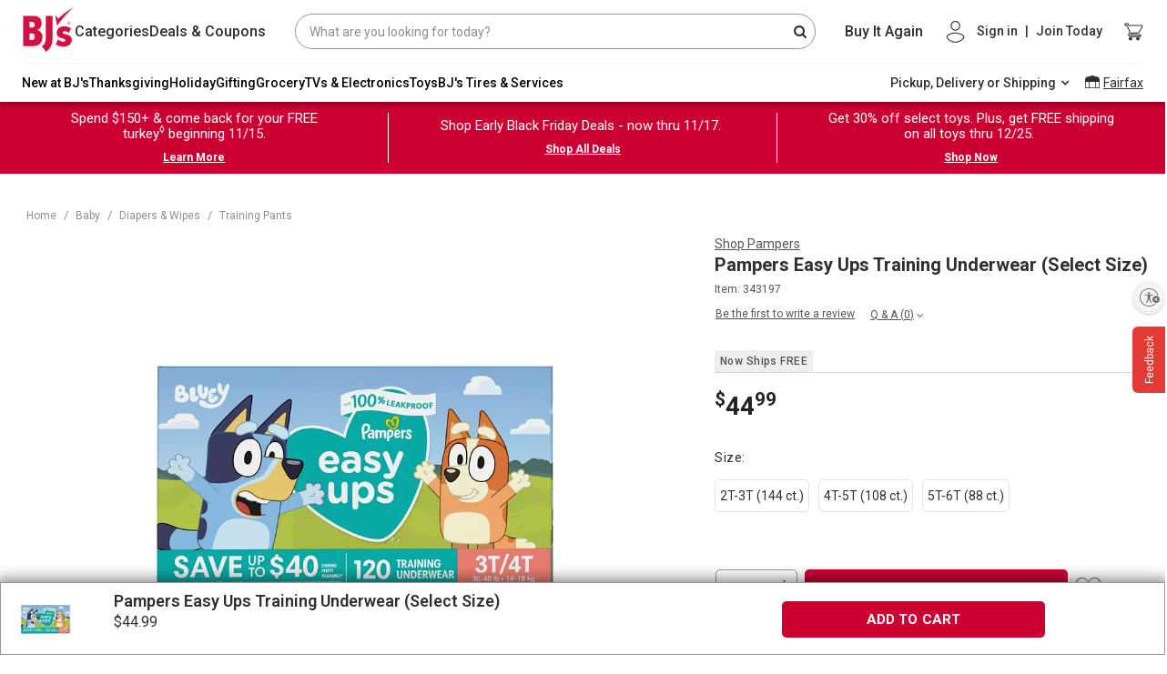

--- FILE ---
content_type: application/javascript
request_url: https://www.bjs.com/lik3ychNk/uOdjm5/U0/hntT4nng2E/D9aYhwhiuwbiXf/YB0IWHFkaQE/DS/V7NxVOUQUB
body_size: 172343
content:
(function(){if(typeof Array.prototype.entries!=='function'){Object.defineProperty(Array.prototype,'entries',{value:function(){var index=0;const array=this;return {next:function(){if(index<array.length){return {value:[index,array[index++]],done:false};}else{return {done:true};}},[Symbol.iterator]:function(){return this;}};},writable:true,configurable:true});}}());(function(){hJ();LWA();AWA();var Sb=function lv(kM,OG){'use strict';var cj=lv;switch(kM){case S:{tO.push(cn);OJ[LM()[Dv(Zk)].call(null,dw,V5)][wf()[dR(Fb)].call(null,EA,YG,M3([]),M3({}))](wf()[dR(N4)](hR,GE,Ub,wk),function(En){return lv.apply(this,[O2,arguments]);});tO.pop();}break;case s5:{var Qn={};tO.push(S3);var KR={};try{var Zv=tO.length;var XE=M3({});var nj=new (OJ[ZE()[IE(IB)](RW,hR,JN,M3(M3(x4)))])(tE,tE)[wf()[dR(Q3)](YK,Ub,M3(M3({})),Nj)](fw()[jG(Y3)](bO,U0));var R3=nj[wf()[dR(pM)](WC,rn,M3(M3({})),Q3)](ZE()[IE(JM)](KW,gA,EE,M3([])));var gw=nj[Wj()[XO(vv)](M3({}),w7,Qb)](R3[fw()[jG(lO)](E3,TJ)]);var A3=nj[sf(typeof Wj()[XO(nn)],Nv([],[][[]]))?Wj()[XO(n3)](t3,pk,ZG):Wj()[XO(vv)](n3,w7,Qb)](R3[Yk()[Hb(lB)](zU,cb,IB,M3({}))]);Qn=LR(x6,[Wj()[XO(nb)].apply(null,[M3([]),lZ,Bf]),gw,Yk()[Hb(Y3)](Lb,pj,fE,Tv),A3]);var Gj=new (OJ[ZE()[IE(IB)].call(null,bO,hR,JN,jk)])(tE,Mj[x4])[wf()[dR(Q3)](YK,Ub,M3(tE),Iv)](Wj()[XO(Q3)](lO,R5,KW));var wW=Gj[wf()[dR(pM)](WC,rn,M3(M3(x4)),M3(M3({})))](sv(typeof ZE()[IE(cb)],Nv([],[][[]]))?ZE()[IE(JM)].apply(null,[M3({}),gA,EE,M4]):ZE()[IE(h8)].call(null,l3,xv,vN,M3(x4)));var lf=Gj[Wj()[XO(vv)].apply(null,[M3(M3([])),w7,Qb])](wW[fw()[jG(lO)].apply(null,[E3,TJ])]);var DO=Gj[Wj()[XO(vv)].apply(null,[HB,w7,Qb])](wW[sf(typeof Yk()[Hb(OO)],Nv([],[][[]]))?Yk()[Hb(NE)](WR,Zk,G3,tE):Yk()[Hb(lB)](zU,xv,IB,qM)]);KR=LR(x6,[fw()[jG(Xj)](lO,If),lf,ZE()[IE(LF)](Yw,kJ,rB,Xf),DO]);}finally{tO.splice(kN(Zv,x4),Infinity,S3);var vf;return vf=LR(x6,[Wj()[XO(pw)].apply(null,[MO,zd,Tw]),Qn[sv(typeof Wj()[XO(qM)],Nv([],[][[]]))?Wj()[XO(nb)](wk,lZ,Bf):Wj()[XO(n3)].apply(null,[M3(M3(tE)),Zn,Dk])]||null,sv(typeof LM()[Dv(k4)],'undefined')?LM()[Dv(ME)](lB,q0):LM()[Dv(Nj)](Fb,hE),Qn[Yk()[Hb(Y3)](Lb,lN,fE,O3)]||null,Ob()[f4(KB)].apply(null,[NE,KW,Tb,kv,YW,M3({})]),KR[fw()[jG(Xj)](lO,If)]||null,Ob()[f4(Xk)].call(null,n3,Xk,Tb,xv,Cv,M3(x4)),KR[ZE()[IE(LF)](UN,kJ,rB,wn)]||null]),tO.pop(),vf;}tO.pop();}break;case BC:{var DB=OG[ss];tO.push(QM);if(OJ[wf()[dR(QO)](Qj,nv,lW,CE)][wf()[dR(UF)](IR,U4,M3(tE),Xk)](DB)){var KF;return tO.pop(),KF=DB,KF;}tO.pop();}break;case V2:{var Cw=OG[ss];var vn=OG[ZD];tO.push(vO);if(Lk(vn,null)||kO(vn,Cw[ZE()[IE(tE)].call(null,YG,Kw,gk,Ej)]))vn=Cw[ZE()[IE(tE)](M3(M3([])),Kw,gk,j3)];for(var qW=tE,hM=new (OJ[wf()[dR(QO)](lw,nv,F3,fE)])(vn);xn(qW,vn);qW++)hM[qW]=Cw[qW];var Ow;return tO.pop(),Ow=hM,Ow;}break;case xU:{tO.push(Dj);try{var fR=tO.length;var Bn=M3(ZD);var Sj=Nv(Nv(Nv(Nv(Nv(Nv(Nv(Nv(Nv(Nv(Nv(Nv(Nv(Nv(Nv(Nv(Nv(Nv(Nv(Nv(Nv(Nv(Nv(Nv(OJ[wf()[dR(Lj)](Dd,Bv,pM,IB)](OJ[jR()[Qk(xF)].apply(null,[DE,M3(M3({})),Nj,xF,GG,x4])][LM()[Dv(Bv)].call(null,w3,fM)]),Uj(OJ[sf(typeof wf()[dR(Tw)],Nv('',[][[]]))?wf()[dR(lN)](zR,Vw,h8,jw):wf()[dR(Lj)].apply(null,[Dd,Bv,M4,M3(M3(tE))])](OJ[jR()[Qk(xF)].apply(null,[DE,M3(M3(tE)),Nj,Lj,GG,lB])][Wj()[XO(bn)](Y3,v7,RW)]),x4)),Uj(OJ[wf()[dR(Lj)].call(null,Dd,Bv,Ub,Xj)](OJ[jR()[Qk(xF)].apply(null,[DE,Xf,Nj,x4,GG,BN])][sv(typeof jR()[Qk(jk)],Nv(Wj()[XO(x4)].call(null,nn,Jj,hv),[][[]]))?jR()[Qk(fE)].apply(null,[Cj,lB,Nj,tW,wj,Nj]):jR()[Qk(Yw)](F4,xF,Hk,nb,pE,QO)]),Pv)),Uj(OJ[sv(typeof wf()[dR(RW)],Nv('',[][[]]))?wf()[dR(Lj)](Dd,Bv,M3({}),Xj):wf()[dR(lN)].call(null,lj,BG,pM,CE)](OJ[sv(typeof jR()[Qk(n3)],Nv([],[][[]]))?jR()[Qk(xF)](DE,Lj,Nj,Xf,GG,fE):jR()[Qk(Yw)](JO,pj,bF,Iv,U3,M3(M3(tE)))][LM()[Dv(mW)].call(null,mE,bE)]),h8)),Uj(OJ[sv(typeof wf()[dR(h8)],Nv('',[][[]]))?wf()[dR(Lj)](Dd,Bv,F3,M3(x4)):wf()[dR(lN)](Fv,VO,qM,Rj)](OJ[wf()[dR(Zk)](Yf,QW,YG,wk)][kn()[Aw(GE)].apply(null,[UN,Mn,bn,NN,M3([])])]),NN)),Uj(OJ[wf()[dR(Lj)].call(null,Dd,Bv,wn,x4)](OJ[sv(typeof jR()[Qk(RW)],Nv([],[][[]]))?jR()[Qk(xF)].call(null,DE,Ab,Nj,MR,GG,Qb):jR()[Qk(Yw)](QE,Bb,MM,K4,mM,nW)][wf()[dR(Bv)](EG,Pv,Ak,Ik)]),Yv)),Uj(OJ[wf()[dR(Lj)].apply(null,[Dd,Bv,M3(M3(x4)),M3(M3({}))])](OJ[jR()[Qk(xF)](DE,jw,Nj,Xf,GG,Xj)][fw()[jG(R4)].apply(null,[xv,CN])]),Zk)),Uj(OJ[wf()[dR(Lj)](Dd,Bv,M3(M3({})),NN)](OJ[sf(typeof jR()[Qk(Mb)],'undefined')?jR()[Qk(Yw)].apply(null,[Ej,M3([]),BR,gk,Qf,JM]):jR()[Qk(xF)].apply(null,[DE,pR,Nj,Rj,GG,h8])][sf(typeof fw()[jG(Uk)],Nv('',[][[]]))?fw()[jG(Yw)](mR,An):fw()[jG(t3)](gk,Eb)]),lN)),Uj(OJ[wf()[dR(Lj)](Dd,Bv,nv,M3(M3(x4)))](OJ[jR()[Qk(xF)].call(null,DE,UN,Nj,F3,GG,fE)][kn()[Aw(jw)].call(null,BO,gb,v4,n3,fE)]),QO)),Uj(OJ[wf()[dR(Lj)](Dd,Bv,jv,MR)](OJ[jR()[Qk(xF)].apply(null,[DE,LF,Nj,k4,GG,CE])][wf()[dR(rR)](hk,Jw,M3([]),GE)]),Nj)),Uj(OJ[wf()[dR(Lj)].call(null,Dd,Bv,Ik,pw)](OJ[jR()[Qk(xF)].call(null,DE,Qb,Nj,k4,GG,ER)][Yk()[Hb(sF)](bw,KW,Ej,PR)]),NE)),Uj(OJ[wf()[dR(Lj)](Dd,Bv,pM,BN)](OJ[jR()[Qk(xF)].apply(null,[DE,nW,Nj,qM,GG,mE])][sv(typeof Yk()[Hb(Xf)],Nv([],[][[]]))?Yk()[Hb(Fb)].call(null,sn,KG,UN,jM):Yk()[Hb(NE)](pw,EB,Eb,M3(M3(tE)))]),Yw)),Uj(OJ[wf()[dR(Lj)](Dd,Bv,M3([]),M3(M3([])))](OJ[jR()[Qk(xF)](DE,Qb,Nj,Lj,GG,Zk)][Yk()[Hb(ZN)](rO,mW,LF,k4)]),n3)),Uj(OJ[wf()[dR(Lj)](Dd,Bv,hv,EB)](OJ[sf(typeof jR()[Qk(MR)],Nv([],[][[]]))?jR()[Qk(Yw)].call(null,Cn,t3,Tn,Yv,VM,M3([])):jR()[Qk(xF)].call(null,DE,k4,Nj,OO,GG,Ab)][fw()[jG(Bf)](Y3,Xb)]),k4)),Uj(OJ[wf()[dR(Lj)].apply(null,[Dd,Bv,Xk,M3(tE)])](OJ[jR()[Qk(xF)].call(null,DE,nW,Nj,Xk,GG,Y3)][Yk()[Hb(pW)].call(null,x7,j3,JN,Rj)]),ER)),Uj(OJ[wf()[dR(Lj)](Dd,Bv,xF,kv)](OJ[jR()[Qk(xF)](DE,M3(M3(tE)),Nj,pM,GG,lO)][sf(typeof Ob()[f4(tE)],'undefined')?Ob()[f4(NN)](XR,ER,zG,nb,TW,LF):Ob()[f4(MR)](O3,E3,OR,cb,tE,gk)]),jw)),Uj(OJ[wf()[dR(Lj)](Dd,Bv,hv,pM)](OJ[jR()[Qk(xF)](DE,t3,Nj,mW,GG,M3([]))][qb()[HF(cb)].call(null,Pv,OR,Jw,Pv,RW,EB)]),Mj[MR])),Uj(OJ[wf()[dR(Lj)].call(null,Dd,Bv,M3({}),bO)](OJ[sf(typeof jR()[Qk(cb)],'undefined')?jR()[Qk(Yw)](vR,lO,HB,Rj,t4,Ak):jR()[Qk(xF)].call(null,DE,M3(M3(tE)),Nj,wk,GG,mW)][jR()[Qk(GE)](jb,Ej,jw,n3,OR,HB)]),M0[ZE()[IE(dw)].apply(null,[qM,ff,j3,Q3])]())),Uj(OJ[sv(typeof wf()[dR(K4)],'undefined')?wf()[dR(Lj)](Dd,Bv,K4,jw):wf()[dR(lN)](Nn,p4,F3,jv)](OJ[jR()[Qk(xF)](DE,q4,Nj,bO,GG,nn)][LM()[Dv(rR)].apply(null,[Tk,g4])]),Mb)),Uj(OJ[wf()[dR(Lj)](Dd,Bv,M3(M3(x4)),hv)](OJ[sv(typeof jR()[Qk(HB)],'undefined')?jR()[Qk(xF)](DE,M3(tE),Nj,FF,GG,lB):jR()[Qk(Yw)](DR,M3(M3({})),XW,nb,wk,vv)][Ob()[f4(ER)](k4,Lj,JE,Zk,pW,lW)]),M0[Yk()[Hb(mR)](dj,gE,KW,KB)]())),Uj(OJ[wf()[dR(Lj)](Dd,Bv,Ak,Yv)](OJ[jR()[Qk(xF)](DE,Xf,Nj,Tk,GG,M4)][Wj()[XO(Jw)].call(null,j3,GZ,LF)]),jk)),Uj(OJ[wf()[dR(Lj)](Dd,Bv,JM,l3)](OJ[jR()[Qk(xF)](DE,M3([]),Nj,Y3,GG,JM)][sv(typeof Yk()[Hb(Fj)],Nv('',[][[]]))?Yk()[Hb(JR)].apply(null,[wl,KG,Tk,lN]):Yk()[Hb(NE)](s3,QO,mF,tW)]),Mj[tW])),Uj(OJ[sf(typeof wf()[dR(hv)],'undefined')?wf()[dR(lN)].apply(null,[nx,Rj,M3(M3([])),Kx]):wf()[dR(Lj)](Dd,Bv,M3(M3(tE)),Q3)](OJ[sv(typeof jR()[Qk(Bp)],Nv([],[][[]]))?jR()[Qk(xF)].apply(null,[DE,Mb,Nj,Mb,GG,M4]):jR()[Qk(Yw)].call(null,hR,M3(M3([])),G1,Iv,Gz,Xj)][ZE()[IE(JN)].call(null,Ik,wT,kv,fr)]),Bp)),Uj(OJ[sf(typeof wf()[dR(gE)],Nv([],[][[]]))?wf()[dR(lN)](Cr,hg,cb,qM):wf()[dR(Lj)](Dd,Bv,M3(M3(tE)),Tk)](OJ[Wj()[XO(xF)].call(null,jw,XJ,k4)][ZE()[IE(k4)](nv,m4,PR,lO)]),Mj[BN])),Uj(OJ[wf()[dR(Lj)](Dd,Bv,EB,tW)](OJ[sf(typeof wf()[dR(UF)],Nv([],[][[]]))?wf()[dR(lN)](DH,zL,Bp,M3({})):wf()[dR(Zk)](Yf,QW,Ab,Ab)][fw()[jG(Px)](tH,mf)]),UN));var gm;return tO.pop(),gm=Sj,gm;}catch(O1){tO.splice(kN(fR,x4),Infinity,Dj);var TT;return tO.pop(),TT=tE,TT;}tO.pop();}break;case WV:{tO.push(pj);throw new (OJ[ZE()[IE(Mb)].apply(null,[GE,TS,tW,pR])])(sf(typeof LM()[Dv(Nj)],Nv('',[][[]]))?LM()[Dv(Nj)](Sq,nL):LM()[Dv(Dq)].apply(null,[kX,b3]));}break;case nA:{var QT=OG[ss];tO.push(bF);if(OJ[wf()[dR(QO)](RL,nv,M3(M3(tE)),jv)][sf(typeof wf()[dR(Ik)],Nv([],[][[]]))?wf()[dR(lN)](OX,Ap,FF,BO):wf()[dR(UF)].call(null,Uf,U4,MR,M3(M3(x4)))](QT)){var JS;return tO.pop(),JS=QT,JS;}tO.pop();}break;case W7:{tO.push(jm);var nt=function(Gt){return lv.apply(this,[OV,arguments]);};var RQ=[sf(typeof LM()[Dv(bO)],Nv('',[][[]]))?LM()[Dv(Nj)](vN,px):LM()[Dv(KG)].apply(null,[U3,LG]),LM()[Dv(Ub)](QO,rf)];var qS=RQ[fw()[jG(UF)](Mb,xE)](function(QS){tO.push(mP);var Fp=nt(QS);if(M3(M3(Fp))&&M3(M3(Fp[sf(typeof Wj()[XO(kv)],Nv('',[][[]]))?Wj()[XO(n3)](hv,JX,Vg):Wj()[XO(Yv)](vv,At,Lj)]))&&M3(M3(Fp[Wj()[XO(Yv)](jw,At,Lj)][sv(typeof fw()[jG(KW)],Nv([],[][[]]))?fw()[jG(OO)](Lx,gD):fw()[jG(Yw)].call(null,dQ,fm)]))){Fp=Fp[Wj()[XO(Yv)](pj,At,Lj)][fw()[jG(OO)].call(null,Lx,gD)]();var Wt=Nv(sf(Fp[LM()[Dv(Bb)].apply(null,[sF,hL])](ZE()[IE(K4)].call(null,M3(M3(tE)),cq,n3,tE)),vz(M0[sv(typeof Pq()[TX(NN)],Nv(Wj()[XO(x4)](M3([]),CH,hv),[][[]]))?Pq()[TX(tE)](F3,cP,h8,Q3,tW,b1):Pq()[TX(n3)].apply(null,[Ik,CT,hE,wn,Zk,KT])]())),Uj(OJ[sf(typeof wf()[dR(Ik)],'undefined')?wf()[dR(lN)].call(null,JX,vH,M3(x4),M3({})):wf()[dR(Lj)](z5,Bv,Pv,nW)](kO(Fp[LM()[Dv(Bb)](sF,hL)](jR()[Qk(k4)](j3,lW,Zk,Mb,Dp,NE)),vz(x4))),x4));var gS;return tO.pop(),gS=Wt,gS;}else{var Zg;return Zg=ZE()[IE(KW)](lO,m3,B1,jk),tO.pop(),Zg;}tO.pop();});var KH;return KH=qS[Yk()[Hb(Mb)].apply(null,[P3,nb,k4,pR])](Wj()[XO(x4)].call(null,M3(M3([])),UR,hv)),tO.pop(),KH;}break;case VU:{var Ic=OG[ss];tO.push(gg);var Wg=Ic[fw()[jG(UF)](Mb,zz)](function(pX){return lv.apply(this,[PD,arguments]);});var Rt;return Rt=Wg[Yk()[Hb(Mb)](g3,Y3,k4,lO)](sv(typeof ZE()[IE(YG)],'undefined')?ZE()[IE(nW)](pw,IT,Tw,jM):ZE()[IE(h8)].apply(null,[jw,PX,Sm,M3({})])),tO.pop(),Rt;}break;case G:{var WQ=OG[ss];var xr=OG[ZD];tO.push(YS);var Xr=Lk(null,WQ)?null:mH(LM()[Dv(ER)](Tv,BG),typeof OJ[qb()[HF(h8)].call(null,xF,Tg,GP,Y3,mE,Zk)])&&WQ[OJ[qb()[HF(h8)](fr,Tg,GP,nb,bO,Zk)][LM()[Dv(EB)](EB,AP)]]||WQ[Pq()[TX(Nj)](JM,gQ,NE,j3,MR,xc)];if(mH(null,Xr)){var NL,Sl,ES,fH,wt=[],pt=M3(tE),Xg=M3(Mj[Pv]);try{var XT=tO.length;var x1=M3([]);if(ES=(Xr=Xr.call(WQ))[fw()[jG(cb)].call(null,hv,b4)],sf(tE,xr)){if(sv(OJ[sv(typeof kn()[Aw(x4)],Nv(Wj()[XO(x4)](Pv,E8,hv),[][[]]))?kn()[Aw(tE)](nW,lq,QM,Zk,mW):kn()[Aw(Pv)](Xk,sp,ql,Bt,M3(M3([])))](Xr),Xr)){x1=M3(M3(ZD));return;}pt=M3(x4);}else for(;M3(pt=(NL=ES.call(Xr))[Ob()[f4(NE)](NN,Qb,cl,PR,Xx,Bp)])&&(wt[sv(typeof wf()[dR(Xj)],'undefined')?wf()[dR(tE)].apply(null,[ZP,O3,M3([]),wk]):wf()[dR(lN)](nP,kT,tE,pj)](NL[Ob()[f4(tE)](Yv,JM,DR,M3(M3([])),sS,Yv)]),sv(wt[ZE()[IE(tE)](HB,VQ,gk,j3)],xr));pt=M3(tE));}catch(ZS){Xg=M3(tE),Sl=ZS;}finally{tO.splice(kN(XT,x4),Infinity,YS);try{var A1=tO.length;var Fl=M3([]);if(M3(pt)&&mH(null,Xr[jR()[Qk(k4)].apply(null,[j3,M3([]),Zk,Yw,Cp,M3({})])])&&(fH=Xr[jR()[Qk(k4)].apply(null,[j3,M3([]),Zk,lW,Cp,FF])](),sv(OJ[sf(typeof kn()[Aw(Zk)],Nv(sf(typeof Wj()[XO(Zk)],Nv([],[][[]]))?Wj()[XO(n3)].apply(null,[jw,BO,hP]):Wj()[XO(x4)](hv,E8,hv),[][[]]))?kn()[Aw(Pv)](pw,n1,xP,Q1,M4):kn()[Aw(tE)](n3,lq,QM,Zk,QO)](fH),fH))){Fl=M3(M3(ZD));return;}}finally{tO.splice(kN(A1,x4),Infinity,YS);if(Fl){tO.pop();}if(Xg)throw Sl;}if(x1){tO.pop();}}var WS;return tO.pop(),WS=wt,WS;}tO.pop();}break;case OV:{var Gt=OG[ss];var fp;tO.push(kX);return fp=OJ[kn()[Aw(tE)](pw,jg,QM,Zk,FF)][ZE()[IE(pM)](M3(M3(tE)),BX,Px,BO)](OJ[jR()[Qk(xF)].apply(null,[DE,gE,Nj,JM,cT,Nj])][wf()[dR(HB)].call(null,dp,zG,Xj,M3(M3(x4)))],Gt),tO.pop(),fp;}break;case xZ:{tO.push(nl);if(M3(Fx(ZE()[IE(lW)](fE,Kq,ZN,EB),OJ[jR()[Qk(xF)].apply(null,[DE,OO,Nj,cb,Dp,Xf])]))){var hQ;return tO.pop(),hQ=null,hQ;}var Lg=OJ[jR()[Qk(xF)](DE,M3({}),Nj,KW,Dp,gE)][sv(typeof ZE()[IE(Ab)],Nv([],[][[]]))?ZE()[IE(lW)].call(null,Ak,Kq,ZN,xv):ZE()[IE(h8)].call(null,jk,dl,IP,O3)];var XL=Lg[sf(typeof kn()[Aw(Nj)],'undefined')?kn()[Aw(Pv)](BN,Pl,pE,SQ,n3):kn()[Aw(Xk)].call(null,Yw,Eb,Dq,k4,Xj)];var gT=Lg[LM()[Dv(l3)](Iv,bL)];var Y1=Lg[Yk()[Hb(Bp)].apply(null,[mx,wk,Pv,CE])];var Ar;return Ar=[XL,sf(gT,Mj[x4])?tE:kO(gT,tE)?vz(x4):vz(Mj[KB]),Y1||wf()[dR(Vc)].call(null,CG,jv,xF,M3(M3(x4)))],tO.pop(),Ar;}break;case H:{var Wz=OG[ss];return Wz;}break;case O2:{var En=OG[ss];tO.push(Mt);if(sf([sv(typeof Wj()[XO(lN)],Nv([],[][[]]))?Wj()[XO(gE)].apply(null,[PR,s8,cb]):Wj()[XO(n3)](NE,sr,Dx),wf()[dR(ZN)].call(null,zz,YQ,lB,M3(M3({}))),LM()[Dv(sF)](Nn,Wm)][LM()[Dv(Bb)](sF,DX)](En[wf()[dR(Y3)](Ir,HB,mE,M3(x4))][sv(typeof LM()[Dv(Ak)],Nv('',[][[]]))?LM()[Dv(CE)].call(null,tW,PW):LM()[Dv(Nj)].apply(null,[TW,bn])]),vz(x4))){tO.pop();return;}OJ[fw()[jG(l3)](M4,BT)](function(){var Bq=M3({});tO.push(PL);try{var tr=tO.length;var Sx=M3([]);if(M3(Bq)&&En[wf()[dR(Y3)].apply(null,[Sr,HB,jk,Ak])]&&(En[wf()[dR(Y3)].call(null,Sr,HB,JM,Yw)][fw()[jG(Q3)].call(null,RW,kE)](sf(typeof jR()[Qk(jk)],'undefined')?jR()[Qk(Yw)](mT,M3(M3([])),xQ,fE,Tq,KB):jR()[Qk(pS)].apply(null,[YG,KG,M4,HB,tx,l3]))||En[wf()[dR(Y3)](Sr,HB,FF,tW)][fw()[jG(Q3)](RW,kE)](fw()[jG(Rj)](BP,Ll)))){Bq=M3(M3(ZD));}}catch(Az){tO.splice(kN(tr,x4),Infinity,PL);En[wf()[dR(Y3)](Sr,HB,M3(M3({})),jv)][LM()[Dv(Fb)](Yz,vG)](new (OJ[sf(typeof fw()[jG(FF)],Nv([],[][[]]))?fw()[jG(Yw)](KT,WL):fw()[jG(Ub)](NE,J1)])(Pq()[TX(pj)](Yw,PS,lN,Q3,wk,kv),LR(x6,[wf()[dR(mR)].call(null,Zf,n3,UF,M3([])),M3(M3(ZD)),fw()[jG(mW)](Vc,lP),M3(ZD),sf(typeof LM()[Dv(MR)],Nv('',[][[]]))?LM()[Dv(Nj)](Eg,Pz):LM()[Dv(ZN)](JN,dx),M3(M3(ZD))])));}if(M3(Bq)&&sf(En[ZE()[IE(Ub)](CE,mG,Tv,Mb)],sv(typeof Yk()[Hb(Kx)],'undefined')?Yk()[Hb(pw)](rv,M3(M3(tE)),Yv,M3([])):Yk()[Hb(NE)].call(null,KL,l3,wx,M3(x4)))){Bq=M3(M3([]));}if(Bq){En[wf()[dR(Y3)](Sr,HB,M3({}),mW)][LM()[Dv(Fb)].apply(null,[Yz,vG])](new (OJ[fw()[jG(Ub)].apply(null,[NE,J1])])(fw()[jG(hv)](Rj,qN),LR(x6,[sv(typeof wf()[dR(Tk)],Nv('',[][[]]))?wf()[dR(mR)].call(null,Zf,n3,M3(M3({})),Bb):wf()[dR(lN)].apply(null,[Yt,Gm,gE,KG]),M3(M3(ZD)),fw()[jG(mW)].call(null,Vc,lP),M3([]),LM()[Dv(ZN)](JN,dx),M3(M3({}))])));}tO.pop();},M0[Ob()[f4(k4)].apply(null,[h8,k4,cQ,kX,Zq,K4])]());tO.pop();}break;case NZ:{tO.push(AP);try{var zl=tO.length;var cL=M3(ZD);var OL=Mj[x4];var nS=OJ[kn()[Aw(tE)].call(null,x4,PP,QM,Zk,ER)][sv(typeof ZE()[IE(Yw)],Nv([],[][[]]))?ZE()[IE(pM)].apply(null,[ER,KN,Px,Lj]):ZE()[IE(h8)].apply(null,[tW,SQ,xc,M4])](OJ[LM()[Dv(Zk)](dw,kk)],Yk()[Hb(KW)](tw,PR,K4,lW));if(nS){OL++;if(nS[Ob()[f4(tE)](Yv,xv,tl,pw,sS,bO)]){nS=nS[Ob()[f4(tE)].apply(null,[Yv,BO,tl,M3([]),sS,NE])];OL+=Nv(Uj(nS[sf(typeof ZE()[IE(xF)],Nv('',[][[]]))?ZE()[IE(h8)].apply(null,[CE,w1,Rz,M3(M3({}))]):ZE()[IE(tE)].apply(null,[K4,rz,gk,NE])]&&sf(nS[sf(typeof ZE()[IE(h8)],Nv('',[][[]]))?ZE()[IE(h8)].apply(null,[Zk,Ax,QL,hv]):ZE()[IE(tE)](k4,rz,gk,kv)],x4),M0[sv(typeof Pq()[TX(xF)],Nv(Wj()[XO(x4)].apply(null,[ER,lK,hv]),[][[]]))?Pq()[TX(tE)](qM,HG,h8,Yw,kv,b1):Pq()[TX(n3)](M3(tE),fM,lq,pS,Tv,bn)]()),Uj(nS[Yk()[Hb(xF)].call(null,sE,jM,NN,Qb)]&&sf(nS[Yk()[Hb(xF)](sE,Tk,NN,Qb)],sf(typeof Yk()[Hb(Ak)],Nv('',[][[]]))?Yk()[Hb(NE)].apply(null,[Cq,E3,rg,M3(M3(x4))]):Yk()[Hb(KW)].call(null,tw,jw,K4,qM)),Mj[KB]));}}var FH;return FH=OL[fw()[jG(OO)].apply(null,[Lx,Pn])](),tO.pop(),FH;}catch(tX){tO.splice(kN(zl,x4),Infinity,AP);var wg;return wg=sf(typeof ZE()[IE(LF)],'undefined')?ZE()[IE(h8)].call(null,pS,vr,tP,O3):ZE()[IE(KW)](Tv,TB,B1,pM),tO.pop(),wg;}tO.pop();}break;case mV:{var hr=OG[ss];var Ox=OG[ZD];tO.push(cx);var Jz=Lk(null,hr)?null:mH(LM()[Dv(ER)](Tv,Rl),typeof OJ[qb()[HF(h8)](KB,Qm,GP,h8,Ab,Zk)])&&hr[OJ[sf(typeof qb()[HF(tE)],Nv(Wj()[XO(x4)](K4,CP,hv),[][[]]))?qb()[HF(x4)](Q3,G3,BR,Ab,Xf,bX):qb()[HF(h8)].apply(null,[Ak,Qm,GP,OO,O3,Zk])][LM()[Dv(EB)].apply(null,[EB,cS])]]||hr[sf(typeof Pq()[TX(Nj)],'undefined')?Pq()[TX(n3)].call(null,qM,lw,tq,jw,lB,cQ):Pq()[TX(Nj)](PR,pk,NE,Ub,xF,xc)];if(mH(null,Jz)){var qL,Jm,fS,VP,sP=[],fq=M3(tE),Rx=M3(x4);try{var qT=tO.length;var ET=M3({});if(fS=(Jz=Jz.call(hr))[sf(typeof fw()[jG(pT)],'undefined')?fw()[jG(Yw)](Eg,jt):fw()[jG(cb)].call(null,hv,f3)],sf(Mj[x4],Ox)){if(sv(OJ[kn()[Aw(tE)].call(null,Xf,hz,QM,Zk,M3([]))](Jz),Jz)){ET=M3(M3([]));return;}fq=M3(Mj[Pv]);}else for(;M3(fq=(qL=fS.call(Jz))[Ob()[f4(NE)].call(null,NN,Ub,Ot,lB,Xx,x4)])&&(sP[wf()[dR(tE)](Wp,O3,pj,UN)](qL[sv(typeof Ob()[f4(Pv)],Nv(Wj()[XO(x4)].apply(null,[IB,CP,hv]),[][[]]))?Ob()[f4(tE)].apply(null,[Yv,vv,TQ,F3,sS,M3(x4)]):Ob()[f4(NN)].apply(null,[EB,h8,nH,HB,Gq,Yv])]),sv(sP[ZE()[IE(tE)](IB,Qx,gk,jM)],Ox));fq=M3(Mj[x4]));}catch(BH){Rx=M3(tE),Jm=BH;}finally{tO.splice(kN(qT,x4),Infinity,cx);try{var HX=tO.length;var OT=M3({});if(M3(fq)&&mH(null,Jz[jR()[Qk(k4)](j3,E3,Zk,BN,kT,x4)])&&(VP=Jz[jR()[Qk(k4)].apply(null,[j3,kX,Zk,LF,kT,M3(tE)])](),sv(OJ[sv(typeof kn()[Aw(x4)],Nv(Wj()[XO(x4)](Tk,CP,hv),[][[]]))?kn()[Aw(tE)](lW,hz,QM,Zk,lB):kn()[Aw(Pv)](CE,kQ,EP,qr,OO)](VP),VP))){OT=M3(M3([]));return;}}finally{tO.splice(kN(HX,x4),Infinity,cx);if(OT){tO.pop();}if(Rx)throw Jm;}if(ET){tO.pop();}}var Ht;return tO.pop(),Ht=sP,Ht;}tO.pop();}break;case PD:{var pX=OG[ss];tO.push(ct);var st;return st=OJ[sf(typeof kn()[Aw(k4)],Nv([],[][[]]))?kn()[Aw(Pv)].call(null,Xf,Kp,Cz,WT,fE):kn()[Aw(tE)].apply(null,[BN,cn,QM,Zk,Y3])][ZE()[IE(fE)](HB,r3,Pv,OO)](pX)[fw()[jG(UF)](Mb,S4)](function(jz){return pX[jz];})[tE],tO.pop(),st;}break;case m0:{tO.push(Xl);throw new (OJ[ZE()[IE(Mb)](Nj,V3,tW,jk)])(sf(typeof LM()[Dv(jM)],'undefined')?LM()[Dv(Nj)](dX,Fj):LM()[Dv(Dq)].call(null,kX,jN));}break;case E0:{var YP=OG[ss];var wQ=OG[ZD];tO.push(W1);if(Lk(wQ,null)||kO(wQ,YP[ZE()[IE(tE)](M3(M3(tE)),Av,gk,lB)]))wQ=YP[sf(typeof ZE()[IE(nn)],Nv('',[][[]]))?ZE()[IE(h8)](M3(M3(tE)),Qr,Dk,M3(M3(x4))):ZE()[IE(tE)].apply(null,[wk,Av,gk,Rj])];for(var c1=tE,jl=new (OJ[wf()[dR(QO)](bw,nv,M3(M3(x4)),MO)])(wQ);xn(c1,wQ);c1++)jl[c1]=YP[c1];var dL;return tO.pop(),dL=jl,dL;}break;}};var lH=function(jH,lc){return jH[cX[h8]](lc);};var Aq=function Nt(Ct,Cc){var PH=Nt;do{switch(Ct){case NU:{if(gt(Lm,tE)){do{Yc+=KS[Lm];Lm--;}while(gt(Lm,tE));}return Yc;}break;case FC:{while(gt(Tz,tE)){Et+=tT[Tz];Tz--;}return Et;}break;case P6:{var KS=Cc[ss];var Yc=Nv([],[]);var Lm=kN(KS.length,x4);Ct+=kC;}break;case KZ:{var Ut=Cc[ss];UX.V7=Nt(P6,[Ut]);Ct=w;while(xn(UX.V7.length,KW))UX.V7+=UX.V7;}break;case tC:{Ct=G7;var Jg=tS[Dt];var Il=tE;}break;case H5:{tO.push(dQ);nT=function(kt){return Nt.apply(this,[KZ,arguments]);};M1(lV,[NT,RW,NN,M3(M3({}))]);tO.pop();Ct=w;}break;case G7:{Ct=dD;while(xn(Il,Jg.length)){var F1=lH(Jg,Il);var dP=lH(UX.V7,dq++);Ec+=Ip(KK,[ZH(Wr(Fr(F1),dP),Wr(Fr(dP),F1))]);Il++;}}break;case P0:{var Ac=Cc[ss];var Vr=Nv([],[]);for(var RT=kN(Ac.length,x4);gt(RT,tE);RT--){Vr+=Ac[RT];}return Vr;}break;case R:{Ct=w;return Hx;}break;case TC:{var KQ=Cc[ss];Ct+=ZY;ZX.RK=Nt(P0,[KQ]);while(xn(ZX.RK.length,xA))ZX.RK+=ZX.RK;}break;case J5:{tO.push(rc);US=function(EQ){return Nt.apply(this,[TC,arguments]);};tg(O8,[vO,j3,nn,lB]);Ct=w;tO.pop();}break;case k7:{var LQ=Cc[ss];var Hx=Nv([],[]);var tm=kN(LQ.length,x4);if(gt(tm,tE)){do{Hx+=LQ[tm];tm--;}while(gt(tm,tE));}Ct+=QZ;}break;case k5:{Ct+=l5;var Bz=Cc[ss];JL.M5=Nt(k7,[Bz]);while(xn(JL.M5.length,wd))JL.M5+=JL.M5;}break;case m0:{tO.push(gX);CS=function(XS){return Nt.apply(this,[k5,arguments]);};M1(hD,[JM,wX]);Ct=w;tO.pop();}break;case dD:{return Ec;}break;case KK:{Ct=FC;var tT=Cc[ss];var Et=Nv([],[]);var Tz=kN(tT.length,x4);}break;case Ad:{Ct+=Vs;var AQ=Cc[ss];dz.q5=Nt(KK,[AQ]);while(xn(dz.q5.length,Bv))dz.q5+=dz.q5;}break;case AA:{tO.push(Zp);Ct=w;bx=function(FT){return Nt.apply(this,[Ad,arguments]);};tg(q6,[BN,Ft]);tO.pop();}break;case OV:{var Yr=Cc[ss];var Al=Nv([],[]);for(var lG=kN(Yr.length,x4);gt(lG,tE);lG--){Al+=Yr[lG];}return Al;}break;case WZ:{var Mr=Cc[ss];LS.Q2=Nt(OV,[Mr]);Ct=w;while(xn(LS.Q2.length,mE))LS.Q2+=LS.Q2;}break;case mV:{tO.push(DH);Ct+=jD;Jt=function(Er){return Nt.apply(this,[WZ,arguments]);};tg.apply(null,[NZ,[LF,wL,Yv]]);tO.pop();}break;case E6:{var Rm=Cc[ss];var r1=Nv([],[]);for(var P1=kN(Rm.length,x4);gt(P1,tE);P1--){r1+=Rm[P1];}return r1;}break;case V:{var rr=Cc[ss];Ct=w;kx.XV=Nt(E6,[rr]);while(xn(kx.XV.length,Q3))kx.XV+=kx.XV;}break;case L5:{tO.push(UQ);zx=function(rL){return Nt.apply(this,[V,arguments]);};tg(X0,[NN,IS,IB,wn]);tO.pop();Ct=w;}break;case ZJ:{var vS=Cc[ss];Ct-=qD;var Dt=Cc[ZD];var gH=Cc[NZ];var wq=Cc[BC];var Ec=Nv([],[]);var dq=xH(kN(vS,tO[kN(tO.length,x4)]),Yw);}break;}}while(Ct!=w);};var vz=function(kp){return -kp;};var LS=function(){return tg.apply(this,[NZ,arguments]);};var kO=function(Ez,bc){return Ez>bc;};var dz=function(){return tg.apply(this,[q6,arguments]);};var Uz=function(){return (M0.sjs_se_global_subkey?M0.sjs_se_global_subkey.push(pT):M0.sjs_se_global_subkey=[pT])&&M0.sjs_se_global_subkey;};var LR=function lr(dS,hq){var sz=lr;do{switch(dS){case P8:{dS=MV;lQ[Yk()[Hb(k4)].apply(null,[wE,wn,YG,Mb])]=function(TG){tO.push(zR);var bt=TG&&TG[Yk()[Hb(QO)](gX,M3(M3(tE)),pR,vv)]?function wm(){tO.push(bH);var gz;return gz=TG[ZE()[IE(M4)].call(null,Iv,RB,JR,nn)],tO.pop(),gz;}:function Zl(){return TG;};lQ[LM()[Dv(k4)].call(null,UN,b4)](bt,wf()[dR(jw)].apply(null,[I3,Lx,kv,cb]),bt);var JH;return tO.pop(),JH=bt,JH;};}break;case Ps:{M1(Q6,[]);M1(E0,[]);tg(O2,[cH()]);M1(JA,[]);dS=P7;AT=M1(zJ,[]);}break;case P7:{Ip(x6,[cH()]);tg(xZ,[]);tg(S,[]);Ip(Z5,[cH()]);tg(xC,[]);D1=tg(J5,[]);tg(W6,[cH()]);dS+=LZ;tg(m6,[]);}break;case EJ:{Ep=function(np){return lr.apply(this,[hs,arguments]);}([function(GH,HS){return mX.apply(this,[P6,arguments]);},function(Ug,Cx,zQ){'use strict';return sx.apply(this,[BC,arguments]);}]);tO.pop();dS=B8;}break;case XC:{dS=B8;var EX;return tO.pop(),EX=jc,EX;}break;case b8:{dS=F8;lQ[LM()[Dv(k4)](UN,fN)]=function(mr,IL,pL){tO.push(QH);if(M3(lQ[Yk()[Hb(Zk)](Nr,b1,pW,fr)](mr,IL))){OJ[sv(typeof kn()[Aw(tE)],Nv([],[][[]]))?kn()[Aw(tE)](nb,RH,QM,Zk,xv):kn()[Aw(Pv)](KW,Qx,OH,Ig,M3([]))][sv(typeof wf()[dR(h8)],Nv([],[][[]]))?wf()[dR(k4)](qz,qM,x4,Yw):wf()[dR(lN)](VM,QM,M3(tE),KG)](mr,IL,lr(x6,[sv(typeof fw()[jG(lN)],Nv([],[][[]]))?fw()[jG(NN)](dw,Ym):fw()[jG(Yw)](xS,HH),M3(ss),Wj()[XO(Yv)](OO,Dc,Lj),pL]));}tO.pop();};}break;case HK:{dS+=nd;Ip.call(this,cA,[Yq()]);ZL();M1.call(this,RA,[Yq()]);Lq();tg.call(this,RA,[Yq()]);}break;case bK:{HT=tg(c7,[]);Ip(c7,[cH()]);(function(rG,Wq){return tg.apply(this,[wJ,arguments]);}(['s','UCbCnn1','b1bbndpXdddddd','UC$U$npC$OXdddddd','1','d','sd','s$C','UC$U$npC$n','1ddd','C$$$','sdCU','C','CC','O','b','sb','Cdsn','$$$$$$','sp','s$','p','sddd','sXp1','pn'],KB));dS+=E2;Mj=tg(s8,[['Ud$OXdddddd','d','s','1','nOO1OXdddddd','nOp$1','UC$U$npC$OXdddddd','1C','b','UCbCnn1','b1bbndpXdddddd','bbbbbbb','bbdnCb$','sdCU','CdUb','1ndd','Ud$n','bs$C','sn1bU','1Cpnb','n','sd','ss','sU','Cd','C','p','$','sO','sb','s$','Cb','sOd','CO','ssC','O','sn','sddd','sdds','U$$$','sdddd','$$','bnC','U','s1','Cddd','CCCC','1ddd','$bC','Cs','C1','sXnp','sXU1','1nddddd','CXss'],M3([])]);fC=function lNETZshZrR(){l();Wn();ZL();function kt(Xd){this[th]=Object.assign(this[th],Xd);}function Nl(){return l7.apply(this,[Of,arguments]);}function hd(){return Jn.apply(this,[fd,arguments]);}function Q7(Ld,EK){return Ld<<EK;}function Rn(Al,Ff){var BA={Al:Al,nd:Ff,gb:0,Qd:0,C7:Lf};while(!BA.C7());return BA["nd"]>>>0;}function Fb(x7,T){return x7==T;}function IL(){return Kk.apply(this,[Ik,arguments]);}function xk(){vV=["5\\L","b","bE.UwU5(s\x40:!`Wt=1/{3r`e|M","1N>P\'","C\veH-Gn{\rU\\u\b\nU\vf`\b","e%4\x07;70B8F\x00\x00^U<RV\'#-","]\t5R7","R\x3f!;v\'0\b"];}function Kk(qV,bt){var YV=Kk;switch(qV){case Of:{var jf=bt[v7];var Dd=bt[St];var tL=bt[VP];var Ek=bt[dA];var lb=Xb([],[]);var tf=pX(Xb(Dd,Yt()),dK);var Od=vV[Ek];var Gn=bK;while(bA(Gn,Od.length)){var Lt=Ph(Od,Gn);var xK=Ph(LG.WV,tf++);lb+=Bh(sX,[cd(Mt(cd(Lt,xK)),Sl(Lt,xK))]);Gn++;}return lb;}break;case WL:{var f7=bt[v7];var rV=bt[St];var tK=Ht()[jh(k7)].call(null,jP,KX,x);for(var s=bK;bA(s,f7[qd()[I(rl)].apply(null,[kb(kb(bK)),kX,kb(rl),Md])]);s=Xb(s,rl)){var DX=f7[qd()[I(wh)].apply(null,[kb(kb(rl)),q7(P),mB,wh])](s);var Eh=rV[DX];tK+=Eh;}return tK;}break;case Id:{var Yn=bt[v7];bf(Yn[bK]);for(var dt=bK;bA(dt,Yn.length);++dt){qd()[Yn[dt]]=function(){var UV=Yn[dt];return function(sK,NX,gX,hh){var dX=LG(kb({}),NX,Cn,hh);qd()[UV]=function(){return dX;};return dX;};}();}}break;case Vt:{var qn=bt[v7];var vB=bt[St];var zd=bt[VP];var ck=Xb([],[]);var Yf=pX(Xb(zd,Yt()),Zb);var MV=ph[qn];var DA=bK;if(bA(DA,MV.length)){do{var QL=Ph(MV,DA);var KK=Ph(nX.MB,Yf++);ck+=Bh(sX,[Sl(cd(Mt(QL),KK),cd(Mt(KK),QL))]);DA++;}while(bA(DA,MV.length));}return ck;}break;case ct:{var Kd=bt[v7];var GX=bt[St];var rG=bt[VP];var hA=ph[Yh];var SP=Xb([],[]);var SL=ph[Kd];var hV=Sh(SL.length,rl);if(SX(hV,bK)){do{var wL=pX(Xb(Xb(hV,rG),Yt()),hA.length);var MK=Ph(SL,hV);var xA=Ph(hA,wL);SP+=Bh(sX,[Sl(cd(Mt(MK),xA),cd(Mt(xA),MK))]);hV--;}while(SX(hV,bK));}return Kk(Gt,[SP]);}break;case gL:{var pb=bt[v7];var G7=bt[St];var vK=[];var S7=Bh(ht,[]);var Xf=G7?h7[Ht()[jh(bK)](wh,xl,SA)]:h7[qd()[I(bK)](JB,Z,gf,MX)];for(var IG=bK;bA(IG,pb[qd()[I(rl)].call(null,Jh,kX,FV,Md)]);IG=Xb(IG,rl)){vK[Fk()[WX(bK)].call(null,Hl,TP,wh)](Xf(S7(pb[IG])));}return vK;}break;case b7:{Tn=function(Sn){return CP.apply(this,[Ub,arguments]);};Kk.apply(null,[ct,[Zb,kb(kb(rl)),q7(Vf)]]);}break;case Gt:{var BX=bt[v7];nX=function(fX,GK,Wt){return Kk.apply(this,[Vt,arguments]);};return Tn(BX);}break;case Ik:{var Jl=bt[v7];qt(Jl[bK]);var qb=bK;while(bA(qb,Jl.length)){Fk()[Jl[qb]]=function(){var FX=Jl[qb];return function(kf,KL,BK){var qf=lk(kf,jP,BK);Fk()[FX]=function(){return qf;};return qf;};}();++qb;}}break;case zV:{var xt=bt[v7];LG=function(lA,zB,cb,IK){return Kk.apply(this,[Of,arguments]);};return bf(xt);}break;}}function nB(){return Jn.apply(this,[sX,arguments]);}function jh(gt){return HA()[gt];}var Cl;var vV;function cd(Mn,jB){return Mn&jB;}var RK;function qP(){return Gf(`${qd()[I(rl)]}`,"0x"+"\x62\x35\x37\x63\x33\x65\x30");}function q7(sn){return -sn;}function nP(){this["sG"]=(this["sG"]&0xffff)*0xcc9e2d51+(((this["sG"]>>>16)*0xcc9e2d51&0xffff)<<16)&0xffffffff;this.C7=kA;}function dP(){return Ah.apply(this,[WL,arguments]);}var kh;function Lf(){this["sG"]=kk(this["Al"],this["Qd"]);this.C7=Zf;}var qt;function OX(){return Ah.apply(this,[Sb,arguments]);}var ph;function NP(){return B.apply(this,[wf,arguments]);}function Zt(){return rA.apply(this,[Db,arguments]);}var fP;function Vh(){return Jn.apply(this,[Id,arguments]);}var bf;var Lk;function pX(BP,GL){return BP%GL;}function kk(a,b){return a.charCodeAt(b);}var Sb,S,Ub,wB,YK,rd,WL,b7,lh,kd,gP,KB,tb,wf,ct,Ik,Uf,fG,Rh,gL,bG,Zl,JP,PK,cl,Sk,sX,Jk,Of,fk,LV,qK,zV,UA,Ft,pn,jl,Vt,pl,R,fh,ht,hb;function Ad(){return l7.apply(this,[VP,arguments]);}var rl,Yh,wh,bK,FV,k7,MX,Md,jP,fV,Zb,fl,JB,AL,Z,gf,xl,SA,Jh,kX,Hl,TP,dK,Cn,SV,qk,rL,TK,hL,VG,ff,Lh,Pb,Zk,K7,jX,OG,R7,RB,zh,xX,fK,KX,x,P,mB,PB,dG,Vf,th,Ck,PX,SK,Ok,zX,VX,D7,EA,Rt,hG,Rb,fn,Q,nn,Hn,YX,vn,PG,wb,nl,gh,Ak,zP,Sf,hK,LB,UP,nK,T7,IP,Ed,Kn,jn,xG,tP,QV,JA,gn,VA,YA,nV,zG,MA,AX,DK,GV,WA,hX,dh,zn,WG,A,RL,xh,J,QX,wk,It,EG,GG,Vl,Ob;function I(XX){return HA()[XX];}function Ul(Nn,GB){return Nn!==GB;}function Sl(mG,sf){return mG|sf;}var wt;function CP(Ih,XL){var W7=CP;switch(Ih){case tb:{var CG=XL[v7];var Jt=XL[St];var tn=XL[VP];var Sd=XL[dA];var C=vV[Yh];var ZK=Xb([],[]);var sA=vV[Sd];var J7=Sh(sA.length,rl);if(SX(J7,bK)){do{var Bn=pX(Xb(Xb(J7,Jt),Yt()),C.length);var td=Ph(sA,J7);var Ib=Ph(C,Bn);ZK+=Bh(sX,[cd(Mt(cd(td,Ib)),Sl(td,Ib))]);J7--;}while(SX(J7,bK));}return Kk(zV,[ZK]);}break;case pn:{var Th=XL[v7];var FL=XL[St];var In=XL[VP];var Bl=hk[FV];var Y=Xb([],[]);var PV=hk[In];var U=Sh(PV.length,rl);if(SX(U,bK)){do{var RP=pX(Xb(Xb(U,Th),Yt()),Bl.length);var Dn=Ph(PV,U);var zt=Ph(Bl,RP);Y+=Bh(sX,[cd(Mt(cd(Dn,zt)),Sl(Dn,zt))]);U--;}while(SX(U,bK));}return Bh(Vt,[Y]);}break;case ct:{var CB=XL[v7];var Qh=Xb([],[]);var EV=Sh(CB.length,rl);if(SX(EV,bK)){do{Qh+=CB[EV];EV--;}while(SX(EV,bK));}return Qh;}break;case ht:{var TX=XL[v7];LG.WV=CP(ct,[TX]);while(bA(LG.WV.length,gf))LG.WV+=LG.WV;}break;case Gt:{bf=function(E){return CP.apply(this,[ht,arguments]);};LG(SV,q7(qk),rL,FV);}break;case Ik:{var pA=XL[v7];var bX=Xb([],[]);var zK=Sh(pA.length,rl);while(SX(zK,bK)){bX+=pA[zK];zK--;}return bX;}break;case fh:{var pt=XL[v7];lk.HV=CP(Ik,[pt]);while(bA(lk.HV.length,PB))lk.HV+=lk.HV;}break;case hb:{qt=function(bl){return CP.apply(this,[fh,arguments]);};lk(q7(xl),xl,Md);}break;case bG:{var Jf=XL[v7];var nL=Xb([],[]);var m=Sh(Jf.length,rl);if(SX(m,bK)){do{nL+=Jf[m];m--;}while(SX(m,bK));}return nL;}break;case Ub:{var rh=XL[v7];nX.MB=CP(bG,[rh]);while(bA(nX.MB.length,dG))nX.MB+=nX.MB;}break;}}function D(xL,bn){return xL^bn;}function Yb(){return Ah.apply(this,[tb,arguments]);}function ML(){return Ah.apply(this,[gL,arguments]);}function qX(){return Gf(`${qd()[I(rl)]}`,";",qP());}function Nt(){return Ah.apply(this,[fk,arguments]);}function Oh(){return Jn.apply(this,[Kl,arguments]);}function TL(){this["GP"]=(this["nd"]&0xffff)*5+(((this["nd"]>>>16)*5&0xffff)<<16)&0xffffffff;this.C7=Ct;}function Xt(){return l7.apply(this,[sX,arguments]);}function l7(wP,wn){var jG=l7;switch(wP){case PK:{var XV=wn[v7];XV[XV[zX](VA)]=function(){this[th].push(bA(this[Rb](),this[Rb]()));};B(pl,[XV]);}break;case kd:{var pG=wn[v7];pG[pG[zX](YA)]=function(){this[th].push(this[wb]());};l7(PK,[pG]);}break;case Of:{var XB=wn[v7];XB[XB[zX](nV)]=function(){var Gk=this[Cn]();var RV=this[th].pop();var VB=this[th].pop();var jb=this[th].pop();var L=this[tP][RK.d];this[EA](RK.d,RV);try{this[QV]();}catch(Ef){this[th].push(this[xG](Ef));this[EA](RK.d,VB);this[QV]();}finally{this[EA](RK.d,jb);this[QV]();this[EA](RK.d,L);}};l7(kd,[XB]);}break;case pl:{var kn=wn[v7];kn[kn[zX](zG)]=function(){this[th].push(this[xG](undefined));};l7(Of,[kn]);}break;case VP:{var nf=wn[v7];nf[nf[zX](MA)]=function(){this[EA](RK.d,this[wb]());};l7(pl,[nf]);}break;case sX:{var QK=wn[v7];QK[QK[zX](Ck)]=function(){this[th].push(this[Rb]()&&this[Rb]());};l7(VP,[QK]);}break;case hb:{var dV=wn[v7];dV[dV[zX](AX)]=function(){this[th].push(Sh(this[Rb](),this[Rb]()));};l7(sX,[dV]);}break;case YK:{var Et=wn[v7];Et[Et[zX](DK)]=function(){wt.call(this[D7]);};l7(hb,[Et]);}break;case tB:{var qG=wn[v7];qG[qG[zX](GV)]=function(){var tl=this[Cn]();var dB=this[Cn]();var An=this[Cn]();var Ll=this[Rb]();var F7=[];for(var cG=bK;bA(cG,An);++cG){switch(this[th].pop()){case bK:F7.push(this[Rb]());break;case rl:var NK=this[Rb]();for(var H of NK.reverse()){F7.push(H);}break;default:throw new Error(qd()[I(k7)].apply(null,[WA,hX,dh,k7]));}}var vk=Ll.apply(this[Ck].G,F7.reverse());tl&&this[th].push(this[xG](vk));};l7(YK,[qG]);}break;case jl:{var sP=wn[v7];sP[sP[zX](JA)]=function(){var bk=this[th].pop();var mP=this[Cn]();if(F(typeof bk,Ht()[jh(MX)].apply(null,[rl,dh,zn]))){throw Fk()[WX(FV)].apply(null,[WG,kb(rl),bK]);}if(vG(mP,rl)){bk.G++;return;}this[th].push(new Proxy(bk,{get(JK,CX,I7){if(mP){return ++JK.G;}return JK.G++;}}));};l7(tB,[sP]);}break;}}function nX(){return Kk.apply(this,[ct,arguments]);}function Fn(){this["nd"]=this["nd"]<<13|this["nd"]>>>19;this.C7=TL;}function WX(kl){return HA()[kl];}var St,YP,Db,tB,fd,v7,dA,VP,Kl,Gt,Id;function Bh(sh,z7){var rk=Bh;switch(sh){case ht:{var Cf={'\x24':Fk()[WX(rl)](q7(TK),hL,rl),'\x38':Ht()[jh(rl)].apply(null,[fV,qk,VG]),'\x4d':Fk()[WX(Yh)](ff,Lh,Yh),'\x50':Ht()[jh(Yh)](k7,kb(kb([])),Pb),'\x57':qd()[I(Yh)].call(null,Zk,K7,jX,rl),'\x62':Fk()[WX(wh)](OG,R7,k7),'\x66':Ht()[jh(wh)].apply(null,[MX,RB,zh]),'\x74':Ht()[jh(FV)](FV,xX,fK)};return function(ZG){return Kk(WL,[ZG,Cf]);};}break;case cl:{var jK=z7[v7];var pd=z7[St];var cL=z7[VP];var gB=Xb([],[]);var PP=pX(Xb(jK,Yt()),rL);var mt=hk[cL];for(var hn=bK;bA(hn,mt.length);hn++){var cP=Ph(mt,hn);var WP=Ph(lk.HV,PP++);gB+=Bh(sX,[cd(Mt(cd(cP,WP)),Sl(cP,WP))]);}return gB;}break;case Vt:{var pk=z7[v7];lk=function(JV,TB,ZA){return Bh.apply(this,[cl,arguments]);};return qt(pk);}break;case UA:{var cX=z7[v7];Tn(cX[bK]);var Tt=bK;while(bA(Tt,cX.length)){Ht()[cX[Tt]]=function(){var AK=cX[Tt];return function(tG,kK,SG){var ft=nX(tG,Jh,SG);Ht()[AK]=function(){return ft;};return ft;};}();++Tt;}}break;case gP:{rl=+ ! ![];Yh=rl+rl;wh=rl+Yh;bK=+[];FV=Yh-rl+wh;k7=wh+FV-Yh;MX=wh*rl*FV-k7;Md=Yh*wh*rl;jP=MX-Md+FV*wh-k7;fV=FV*k7-Yh-wh-Md;Zb=rl*k7+fV-jP+FV;fl=rl-wh+fV*k7-Zb;JB=jP+fl+Md;AL=fl+fV*jP+k7-Zb;Z=wh+FV*Yh*AL-MX;gf=fl+MX+FV+jP+Yh;xl=k7+rl+jP*fV;SA=k7*AL+rl-Md-wh;Jh=Yh+wh*Md-k7+Zb;kX=rl+Yh+fl*jP+Zb;Hl=fl+AL*jP-Zb;TP=Md+MX*Zb*rl-FV;dK=jP+k7*FV-rl;Cn=fl+rl-FV-Yh+MX;SV=rl*k7*MX-fV+fl;qk=jP+FV*rl+MX*Zb;rL=FV+Md+k7+Yh*jP;TK=rl*fl+Md*fV;hL=FV+Md*wh+Yh+k7;VG=k7*MX*fV+AL+Zb;ff=fl*wh-MX+fV*jP;Lh=wh*FV*Md-Yh+MX;Pb=wh+Md+AL*FV-k7;Zk=Md*jP+wh*FV+rl;K7=Yh*fl*Zb+Md+jP;jX=Yh+Zb*k7-FV-fV;OG=MX+jP*AL+FV*Md;R7=fl*wh+Md+rl-fV;RB=wh+fl*Yh+k7;zh=FV*fV-Zb-k7+wh;xX=MX*Zb+Md+fV+jP;fK=k7*jP*fV+AL+fl;KX=fV+rl+Zb*MX+jP;x=AL*fV-Yh*FV*Md;P=FV*Md+MX*jP-fV;mB=MX+Zb*fV+jP-Md;PB=Md+k7+jP*fV+Yh;dG=Md-Zb+fV+jP+fl;Vf=Md+wh+fV*MX+FV;th=fV*jP+rl-k7-FV;Ck=fl+Zb*wh*FV*rl;PX=Zb+MX+FV*jP*Md;SK=MX*jP+Zb+Yh*rl;Ok=fl*Md-AL+jP+fV;zX=AL+fV*k7+Yh;VX=MX+Zb*Md+AL+fV;D7=rl+fV*wh+Md+AL;EA=Zb*jP*wh+rl-k7;Rt=fV+AL+FV*Yh*k7;hG=AL+jP*Md-rl+fl;Rb=MX*Yh*wh*Md-FV;fn=AL+wh*fl-k7-jP;Q=Md+wh+fV*Yh*Zb;nn=rl+Yh*AL+wh-Zb;Hn=Yh*AL+FV+fV;YX=MX+fV+Yh*AL;vn=FV+Yh*jP+fl*Md;PG=fl*Zb-Yh*rl-AL;wb=Zb+fV+MX*jP*FV;nl=jP*fl-MX*FV+Yh;gh=fV+MX*fl+FV-wh;Ak=jP-MX+k7+fV;zP=AL-Md+k7+jP+rl;Sf=Yh*MX+Md-rl;hK=Zb*Yh+Md-k7;LB=Zb*wh+jP-FV;UP=MX-Yh+Md*fV+fl;nK=Md+MX+jP+Zb+k7;T7=Md*wh*k7-fl-jP;IP=Md+fl+wh+rl+fV;Ed=wh+Md*fV-FV;Kn=rl+Yh*MX+k7+jP;jn=fl+fV*wh*rl-Yh;xG=MX+AL+fl;tP=Md+fl*MX+fV;QV=AL-Md-fV+MX*k7;JA=AL+Yh*fl-FV+jP;gn=FV+fl*Zb-MX*fV;VA=fV+fl*Yh+FV*jP;YA=AL+Zb+jP;nV=k7*fl-Md*MX;zG=FV*fl+Yh*jP-Md;MA=fl+Md+AL+wh*FV;AX=Yh-fV+k7*fl-FV;DK=Yh*fl+rl+AL-MX;GV=k7*fl-wh;WA=Md+rl+Zb*MX-fl;hX=Md*jP*MX*Yh-fl;dh=Yh+jP+MX+k7*rl;zn=Zb+jP*fl+AL*k7;WG=k7*Zb-jP+AL*MX;A=AL*rl+k7+Yh*fl;RL=Yh*AL-wh-FV*Md;xh=FV*fl+wh*jP+AL;J=FV+Zb*fV-jP;QX=jP+k7+rl+Yh;wk=Md-Zb+fV+jP-rl;It=fV*jP-rl+k7-Md;EG=rl+wh+k7*fl-Md;GG=fV*k7-Zb+MX+fl;Vl=FV*k7+fl*wh+AL;Ob=AL*FV+MX*fV;}break;case sX:{var BG=z7[v7];if(ll(BG,qK)){return h7[Cl[Yh]][Cl[rl]](BG);}else{BG-=Zl;return h7[Cl[Yh]][Cl[rl]][Cl[bK]](null,[Xb(OK(BG,Zb),fG),Xb(pX(BG,lh),Ft)]);}}break;}}function wA(){return B.apply(this,[tb,arguments]);}function kb(Bb){return !Bb;}function Jn(kV,Mh){var gd=Jn;switch(kV){case JP:{var Nd=Mh[v7];Nd[vn]=function(){var Uk=Ht()[jh(k7)](jP,jX,x);for(let r7=bK;bA(r7,jP);++r7){Uk+=this[Cn]().toString(Yh).padStart(jP,Fk()[WX(rl)].call(null,q7(TK),kb(kb({})),rl));}var cK=parseInt(Uk.slice(rl,wk),Yh);var DP=Uk.slice(wk);if(Fb(cK,bK)){if(Fb(DP.indexOf(qd()[I(Yh)](Cn,K7,It,rl)),q7(rl))){return bK;}else{cK-=NG[wh];DP=Xb(Fk()[WX(rl)].apply(null,[q7(TK),kb(kb({})),rl]),DP);}}else{cK-=NG[FV];DP=Xb(qd()[I(Yh)](MX,K7,kb([]),rl),DP);}var O7=bK;var QP=rl;for(let ch of DP){O7+=Wd(QP,parseInt(ch));QP/=Yh;}return Wd(O7,Math.pow(Yh,cK));};Ah(tb,[Nd]);}break;case Id:{var lG=Mh[v7];lG[EG]=function(DL,En){var FB=atob(DL);var AV=bK;var Rd=[];var JX=bK;for(var vX=bK;bA(vX,FB.length);vX++){Rd[JX]=FB.charCodeAt(vX);AV=D(AV,Rd[JX++]);}Ah(WL,[this,pX(Xb(AV,En),xh)]);return Rd;};Jn(JP,[lG]);}break;case Kl:{var vh=Mh[v7];vh[Cn]=function(){return this[Rt][this[tP][RK.d]++];};Jn(Id,[vh]);}break;case pl:{var DG=Mh[v7];DG[Rb]=function(W){return this[JA](W?this[th][Sh(this[th][qd()[I(rl)](kb(kb(bK)),kX,GG,Md)],rl)]:this[th].pop());};Jn(Kl,[DG]);}break;case wB:{var YG=Mh[v7];YG[JA]=function(YB){return Fb(typeof YB,Ht()[jh(MX)](rl,fl,zn))?YB.G:YB;};Jn(pl,[YG]);}break;case fd:{var s7=Mh[v7];s7[VX]=function(Nk){return sd.call(this[D7],Nk,this);};Jn(wB,[s7]);}break;case Jk:{var Tl=Mh[v7];Tl[Kn]=function(Tb,c,FA){if(Fb(typeof Tb,Ht()[jh(MX)].call(null,rl,bK,zn))){FA?this[th].push(Tb.G=c):Tb.G=c;}else{NA.call(this[D7],Tb,c);}};Jn(fd,[Tl]);}break;case sX:{var UL=Mh[v7];UL[EA]=function(EL,On){this[tP][EL]=On;};UL[Vl]=function(V7){return this[tP][V7];};Jn(Jk,[UL]);}break;}}function HK(){return Ah.apply(this,[Db,arguments]);}function HP(){return Rn(c7(),882870);}function Rk(){return l7.apply(this,[tB,arguments]);}var Nb;function BV(){return l7.apply(this,[jl,arguments]);}var NA;function HL(){this["sG"]=(this["sG"]&0xffff)*0x1b873593+(((this["sG"]>>>16)*0x1b873593&0xffff)<<16)&0xffffffff;this.C7=Af;}function GA(){return B.apply(this,[fd,arguments]);}function c7(){return B7()+gk()+typeof h7[qd()[I(rl)].name];}var sd;function xB(){return sk.apply(this,[S,arguments]);}var h7;function MG(){return B.apply(this,[Rh,arguments]);}function nA(a){return a.length;}function gk(){return PL(`${qd()[I(rl)]}`,qX()+1);}function LX(){return l7.apply(this,[PK,arguments]);}function mX(){this["nd"]=(this["nd"]&0xffff)*0x85ebca6b+(((this["nd"]>>>16)*0x85ebca6b&0xffff)<<16)&0xffffffff;this.C7=HG;}function qd(){var Qn={};qd=function(){return Qn;};return Qn;}function rn(){return Jn.apply(this,[wB,arguments]);}function SX(vd,Gh){return vd>=Gh;}var Tn;function f(){this["nd"]^=this["nd"]>>>16;this.C7=mX;}function KV(){return B.apply(this,[Jk,arguments]);}function p7(){if(this["Qd"]<nA(this["Al"]))this.C7=Lf;else this.C7=QG;}function fB(){this["nd"]=(this["nd"]&0xffff)*0xc2b2ae35+(((this["nd"]>>>16)*0xc2b2ae35&0xffff)<<16)&0xffffffff;this.C7=gV;}function Kh(){return sk.apply(this,[JP,arguments]);}function Zf(){if([10,13,32].includes(this["sG"]))this.C7=d;else this.C7=nP;}var LG;function sk(w,pP){var jA=sk;switch(w){case LV:{LG=function(tk,Yl,Kt,ZV){return CP.apply(this,[tb,arguments]);};kh=function(Hd){this[th]=[Hd[Ck].G];};NA=function(pK,Ol){return sk.apply(this,[Jk,arguments]);};sd=function(xb,UG){return sk.apply(this,[R,arguments]);};Nb=function(){this[th][this[th].length]={};};wt=function(){this[th].pop();};t7=function(){return [...this[th]];};Pl=function(pV){return sk.apply(this,[Uf,arguments]);};Td=function(){this[th]=[];};lk=function(hP,vf,Wl){return CP.apply(this,[pn,arguments]);};bf=function(){return CP.apply(this,[Gt,arguments]);};qt=function(){return CP.apply(this,[hb,arguments]);};Tn=function(){return Kk.apply(this,[b7,arguments]);};zb=function(JL,VK,rb){return sk.apply(this,[kd,arguments]);};Bh(gP,[]);Cl=nt();xk();Kk.call(this,Id,[HA()]);NB();Kk.call(this,Ik,[HA()]);wd();Bh.call(this,UA,[HA()]);NG=Kk(gL,[['tb','WMb','fb','W$ttP$$$$$$','W$t8P$$$$$$'],kb(kb(bK))]);RK={d:NG[bK],f:NG[rl],r:NG[Yh]};;fP=class fP {constructor(){this[tP]=[];this[Rt]=[];this[th]=[];this[xl]=bK;Jn(sX,[this]);this[Ht()[jh(jP)](bK,SV,Ob)]=zb;}};return fP;}break;case Jk:{var pK=pP[v7];var Ol=pP[St];return this[th][Sh(this[th].length,rl)][pK]=Ol;}break;case R:{var xb=pP[v7];var UG=pP[St];for(var Xh of [...this[th]].reverse()){if(gl(xb,Xh)){return UG[PX](Xh,xb);}}throw Ht()[jh(Md)](Md,SK,Ok);}break;case Uf:{var pV=pP[v7];if(nb(this[th].length,bK))this[th]=Object.assign(this[th],pV);}break;case kd:{var JL=pP[v7];var VK=pP[St];var rb=pP[VP];this[Rt]=this[EG](VK,rb);this[Ck]=this[xG](JL);this[D7]=new kh(this);this[EA](RK.d,bK);try{while(bA(this[tP][RK.d],this[Rt].length)){var Ln=this[Cn]();this[Ln](this);}}catch(g7){}}break;case pn:{var lL=pP[v7];lL[lL[zX](VX)]=function(){this[th]=[];Td.call(this[D7]);this[EA](RK.d,this[Rt].length);};}break;case YK:{var ZX=pP[v7];ZX[ZX[zX](hG)]=function(){var HB=this[Cn]();var b=this[Rb]();var Gd=this[Rb]();var dL=this[PX](Gd,b);if(kb(HB)){var Eb=this;var rt={get(H7){Eb[Ck]=H7;return Gd;}};this[Ck]=new Proxy(this[Ck],rt);}this[th].push(dL);};sk(pn,[ZX]);}break;case JP:{var tA=pP[v7];tA[tA[zX](fn)]=function(){this[th].push(Wd(this[Rb](),this[Rb]()));};sk(YK,[tA]);}break;case S:{var Nf=pP[v7];Nf[Nf[zX](Q)]=function(){this[th].push(pX(this[Rb](),this[Rb]()));};sk(JP,[Nf]);}break;case tb:{var mL=pP[v7];mL[mL[zX](nn)]=function(){this[th].push(Wd(q7(rl),this[Rb]()));};sk(S,[mL]);}break;}}function Hh(){return rA.apply(this,[rd,arguments]);}var zb;function sV(){return Ah.apply(this,[hb,arguments]);}function Ht(){var LK={};Ht=function(){return LK;};return LK;}var Td;return sk.call(this,LV);function Ct(){this["nd"]=(this["GP"]&0xffff)+0x6b64+(((this["GP"]>>>16)+0xe654&0xffff)<<16);this.C7=xP;}var t7;function HX(){return rA.apply(this,[Rh,arguments]);}function N7(){return B.apply(this,[ht,arguments]);}function ll(U7,md){return U7<=md;}function Af(){this["nd"]^=this["sG"];this.C7=Fn;}function d(){this["Qd"]++;this.C7=p7;}function M7(){return Kk.apply(this,[Id,arguments]);}function xP(){this["gb"]++;this.C7=d;}function OK(Z7,Pk){return Z7>>Pk;}function Rl(){return rA.apply(this,[fd,arguments]);}function sl(){return l7.apply(this,[pl,arguments]);}var Pl;function Wn(){St=+ ! +[],Kl=[+ ! +[]]+[+[]]-+ ! +[],Gt=[+ ! +[]]+[+[]]-[],VP=! +[]+! +[],Db=+ ! +[]+! +[]+! +[]+! +[]+! +[]+! +[],YP=+ ! +[]+! +[]+! +[]+! +[]+! +[]+! +[]+! +[],v7=+[],fd=+ ! +[]+! +[]+! +[]+! +[]+! +[],dA=+ ! +[]+! +[]+! +[],tB=! +[]+! +[]+! +[]+! +[],Id=[+ ! +[]]+[+[]]-+ ! +[]-+ ! +[];}function vP(){return B.apply(this,[dA,arguments]);}function nk(){return l7.apply(this,[hb,arguments]);}function HG(){this["nd"]^=this["nd"]>>>13;this.C7=fB;}function Sh(rK,Pd){return rK-Pd;}function l(){Lk=Object['\x63\x72\x65\x61\x74\x65']({});rl=1;qd()[I(rl)]=lNETZshZrR;if(typeof window!==''+[][[]]){h7=window;}else if(typeof global!==''+[][[]]){h7=global;}else{h7=this;}}0xb57c3e0,2226920297;function F(Mk,Wf){return Mk!=Wf;}function mf(){return rA.apply(this,[Sk,arguments]);}function hB(){return PL(`${qd()[I(rl)]}`,Tf(),qX()-Tf());}var hk;function fA(){return Ah.apply(this,[LV,arguments]);}function Mt(vL){return ~vL;}function Kb(){return sk.apply(this,[tb,arguments]);}function DV(){return B.apply(this,[pl,arguments]);}function Yk(){return Bh.apply(this,[UA,arguments]);}function QG(){this["nd"]^=this["gb"];this.C7=f;}function NB(){hk=["YK2J\t4,\rLt4R\f^|\x07%ID*J\f)%YFC0Z+=\rQ!|\\_.(\x07","h","\x00","4","TO0\"UR6\\p>:}S2`;LS*Wio=7","S","p_Uc85\\_\r\b;]c>;\"*P\tM*\f*yt"];}function wd(){ph=["",":FH\v=\x07","We8\\[lqVnL","\"2mL","Y","{","qL\n;]uRC7_K\"EQN<]\x07K6EN;[","a","","","._=;hu\vf/"];}function Pt(){return rA.apply(this,[Uf,arguments]);}function nb(Fh,Qb){return Fh===Qb;}function gl(rB,AG){return rB in AG;}function nt(){return ["\x61\x70\x70\x6c\x79","\x66\x72\x6f\x6d\x43\x68\x61\x72\x43\x6f\x64\x65","\x53\x74\x72\x69\x6e\x67","\x63\x68\x61\x72\x43\x6f\x64\x65\x41\x74"];}function mK(){return rA.apply(this,[Ik,arguments]);}function KA(){return sk.apply(this,[YK,arguments]);}function Ah(st,If){var Hf=Ah;switch(st){case Db:{var hl=If[v7];hl[hl[zX](A)]=function(){this[th].push(SX(this[Rb](),this[Rb]()));};l7(jl,[hl]);}break;case fk:{var lt=If[v7];lt[lt[zX](RL)]=function(){this[th].push(this[vn]());};Ah(Db,[lt]);}break;case hb:{var A7=If[v7];Ah(fk,[A7]);}break;case WL:{var Il=If[v7];var zA=If[St];Il[zX]=function(Vk){return pX(Xb(Vk,zA),xh);};Ah(hb,[Il]);}break;case gP:{var kP=If[v7];kP[QV]=function(){var t=this[Cn]();while(F(t,RK.r)){this[t](this);t=this[Cn]();}};}break;case gL:{var gA=If[v7];gA[PX]=function(tt,E7){return {get G(){return tt[E7];},set G(EB){tt[E7]=EB;}};};Ah(gP,[gA]);}break;case KB:{var VL=If[v7];VL[xG]=function(OA){return {get G(){return OA;},set G(bL){OA=bL;}};};Ah(gL,[VL]);}break;case Sb:{var Qk=If[v7];Qk[UP]=function(ln){return {get G(){return ln;},set G(cn){ln=cn;}};};Ah(KB,[Qk]);}break;case LV:{var lK=If[v7];lK[zP]=function(){var FG=Sl(Q7(this[Cn](),jP),this[Cn]());var Dh=Ht()[jh(k7)].apply(null,[jP,J,x]);for(var w7=bK;bA(w7,FG);w7++){Dh+=String.fromCharCode(this[Cn]());}return Dh;};Ah(Sb,[lK]);}break;case tb:{var Yd=If[v7];Yd[wb]=function(){var Jb=Sl(Sl(Sl(Q7(this[Cn](),zh),Q7(this[Cn](),QX)),Q7(this[Cn](),jP)),this[Cn]());return Jb;};Ah(LV,[Yd]);}break;}}function vG(RG,lB){return RG>lB;}function Gf(a,b,c){return a.indexOf(b,c);}function RA(){return l7.apply(this,[kd,arguments]);}function gK(){return Jn.apply(this,[pl,arguments]);}function Bt(){return this;}function kA(){this["sG"]=this["sG"]<<15|this["sG"]>>>17;this.C7=HL;}function B(LP,Bd){var Uh=B;switch(LP){case Jk:{var M=Bd[v7];M[M[zX](hL)]=function(){this[th].push(D(this[Rb](),this[Rb]()));};rA(fd,[M]);}break;case Rh:{var sB=Bd[v7];sB[sB[zX](fl)]=function(){this[th].push(dn(this[Rb](),this[Rb]()));};B(Jk,[sB]);}break;case S:{var m7=Bd[v7];m7[m7[zX](LB)]=function(){var cB=[];var KG=this[Cn]();while(KG--){switch(this[th].pop()){case bK:cB.push(this[Rb]());break;case rl:var OB=this[Rb]();for(var VV of OB){cB.push(VV);}break;}}this[th].push(this[UP](cB));};B(Rh,[m7]);}break;case fd:{var nh=Bd[v7];nh[nh[zX](nK)]=function(){this[th].push(Sl(this[Rb](),this[Rb]()));};B(S,[nh]);}break;case jl:{var zk=Bd[v7];zk[zk[zX](T7)]=function(){this[th].push(Xb(this[Rb](),this[Rb]()));};B(fd,[zk]);}break;case wf:{var IA=Bd[v7];IA[IA[zX](IP)]=function(){this[th].push(this[VX](this[zP]()));};B(jl,[IA]);}break;case dA:{var zf=Bd[v7];zf[zf[zX](Ed)]=function(){this[Kn](this[th].pop(),this[Rb](),this[Cn]());};B(wf,[zf]);}break;case ht:{var jt=Bd[v7];jt[jt[zX](jn)]=function(){var OP=this[Cn]();var bd=this[Cn]();var PA=this[wb]();var CL=t7.call(this[D7]);var h=this[Ck];this[th].push(function(...bP){var Wk=jt[Ck];OP?jt[Ck]=h:jt[Ck]=jt[xG](this);var Fd=Sh(bP.length,bd);jt[xl]=Xb(Fd,rl);while(bA(Fd++,bK)){bP.push(undefined);}for(let Dt of bP.reverse()){jt[th].push(jt[xG](Dt));}Pl.call(jt[D7],CL);var AB=jt[tP][RK.d];jt[EA](RK.d,PA);jt[th].push(bP.length);jt[QV]();var zL=jt[Rb]();while(vG(--Fd,bK)){jt[th].pop();}jt[EA](RK.d,AB);jt[Ck]=Wk;return zL;});};B(dA,[jt]);}break;case tb:{var pL=Bd[v7];pL[pL[zX](KX)]=function(){Nb.call(this[D7]);};B(ht,[pL]);}break;case pl:{var xf=Bd[v7];xf[xf[zX](AL)]=function(){var Ot=[];var j7=this[th].pop();var lf=Sh(this[th].length,rl);for(var CK=bK;bA(CK,j7);++CK){Ot.push(this[JA](this[th][lf--]));}this[Kn](qd()[I(FV)].call(null,kb(rl),gn,jP,bK),Ot);};B(tb,[xf]);}break;}}var lk;function B7(){return PL(`${qd()[I(rl)]}`,0,qP());}function bA(BB,ZP){return BB<ZP;}function Tf(){return qP()+nA("\x62\x35\x37\x63\x33\x65\x30")+3;}function Xb(cf,qB){return cf+qB;}function Ph(O,mn){return O[Cl[wh]](mn);}function PL(a,b,c){return a.substr(b,c);}function db(){return Jn.apply(this,[Jk,arguments]);}function NL(){return l7.apply(this,[YK,arguments]);}function n7(Zd,UK){return Zd/UK;}function rA(WB,QB){var EX=rA;switch(WB){case tB:{var Ud=QB[v7];Ud[Ud[zX](Hn)]=function(){this[th].push(OK(this[Rb](),this[Rb]()));};sk(tb,[Ud]);}break;case Ik:{var At=QB[v7];At[At[zX](YX)]=function(){this[th].push(this[Cn]());};rA(tB,[At]);}break;case Of:{var Fl=QB[v7];Fl[Fl[zX](vn)]=function(){this[th].push(nb(this[Rb](),this[Rb]()));};rA(Ik,[Fl]);}break;case Rh:{var XP=QB[v7];XP[XP[zX](PG)]=function(){var kL=this[Cn]();var rP=XP[wb]();if(kb(this[Rb](kL))){this[EA](RK.d,rP);}};rA(Of,[XP]);}break;case Uf:{var CV=QB[v7];CV[CV[zX](nl)]=function(){this[th].push(Ul(this[Rb](),this[Rb]()));};rA(Rh,[CV]);}break;case Db:{var QA=QB[v7];QA[QA[zX](gh)]=function(){this[th].push(gl(this[Rb](),this[Rb]()));};rA(Uf,[QA]);}break;case Sk:{var Jd=QB[v7];Jd[Jd[zX](Yh)]=function(){this[th].push(Q7(this[Rb](),this[Rb]()));};rA(Db,[Jd]);}break;case rd:{var rX=QB[v7];rX[rX[zX](Ak)]=function(){this[th].push(this[zP]());};rA(Sk,[rX]);}break;case KB:{var r=QB[v7];r[r[zX](Sf)]=function(){this[th].push(n7(this[Rb](),this[Rb]()));};rA(rd,[r]);}break;case fd:{var df=QB[v7];df[df[zX](hK)]=function(){var zl=this[Cn]();var X=df[wb]();if(this[Rb](zl)){this[EA](RK.d,X);}};rA(KB,[df]);}break;}}function dn(Mb,ml){return Mb>>>ml;}function Nh(){return rA.apply(this,[KB,arguments]);}function HA(){var Ml=['XK','ql','KP','gG','lX','jk','Xk','Mf','bh'];HA=function(){return Ml;};return Ml;}function MP(){return B.apply(this,[jl,arguments]);}function xd(){return sk.apply(this,[pn,arguments]);}function Wd(fb,Cb){return fb*Cb;}function kG(){return B.apply(this,[S,arguments]);}function Yt(){var jV;jV=hB()-HP();return Yt=function(){return jV;},jV;}function XA(){return Ah.apply(this,[gP,arguments]);}function ZL(){ht=Id+tB*Gt,Of=tB+fd*Gt,UA=St+VP*Gt,Uf=St+dA*Gt,wf=Db+tB*Gt,Vt=Db+fd*Gt,fG=Db+Kl*Gt+VP*Gt*Gt+fd*Gt*Gt*Gt+fd*Gt*Gt*Gt*Gt,fk=Kl+Gt,kd=YP+Gt,pn=YP+dA*Gt,Rh=v7+dA*Gt,LV=v7+Db*Gt,pl=dA+VP*Gt,JP=YP+VP*Gt,wB=St+Db*Gt,KB=Db+Gt,rd=tB+VP*Gt,WL=Id+dA*Gt,jl=St+fd*Gt,R=v7+VP*Gt,zV=Kl+tB*Gt,Sb=Id+fd*Gt,Ik=Kl+dA*Gt,gL=tB+Gt,bG=VP+fd*Gt,hb=YP+fd*Gt,Zl=Db+dA*Gt+fd*Gt*Gt+fd*Gt*Gt*Gt+Db*Gt*Gt*Gt*Gt,gP=VP+Gt,Sk=v7+tB*Gt,lh=tB+VP*Gt+v7*Gt*Gt+Gt*Gt*Gt,b7=tB+dA*Gt,ct=fd+fd*Gt,fh=St+Gt,YK=Db+VP*Gt,sX=dA+fd*Gt,tb=fd+tB*Gt,cl=tB+tB*Gt,Jk=fd+dA*Gt,qK=fd+dA*Gt+fd*Gt*Gt+fd*Gt*Gt*Gt+Db*Gt*Gt*Gt*Gt,Ft=v7+VP*Gt+dA*Gt*Gt+Db*Gt*Gt*Gt+fd*Gt*Gt*Gt*Gt,S=fd+VP*Gt,PK=St+tB*Gt,Ub=dA+Gt;}function XG(){return Ah.apply(this,[KB,arguments]);}var NG;function xn(){return rA.apply(this,[tB,arguments]);}function wK(){return rA.apply(this,[Of,arguments]);}function gV(){this["nd"]^=this["nd"]>>>16;this.C7=Bt;}function bB(){return Jn.apply(this,[JP,arguments]);}function Fk(){var Df=Object['\x63\x72\x65\x61\x74\x65']({});Fk=function(){return Df;};return Df;}}();FG={};}break;case IK:{tO=Uz();tL();M1.call(this,H,[Yq()]);Iz();Ip.call(this,TC,[Yq()]);gr();M1.call(this,W6,[Yq()]);bz=qP();dS-=GV;}break;case fA:{Jt=function(){return Aq.apply(this,[mV,arguments]);};zx=function(){return Aq.apply(this,[L5,arguments]);};M1(n6,[]);cX=Zm();dS=N6;}break;case N6:{Vt=bS();Wx=Tr();RS=DQ();dS=IK;YT=RP();fQ();vP=Ql();}break;case cA:{nT=function(){return Aq.apply(this,[H5,arguments]);};US=function(){return Aq.apply(this,[J5,arguments]);};CS=function(){return Aq.apply(this,[m0,arguments]);};bx=function(){return Aq.apply(this,[AA,arguments]);};dS=fA;}break;case nZ:{dS+=j7;lQ[fw()[jG(Yv)].apply(null,[Ej,zk])]=function(pz,p1){tO.push(HP);if(Wr(p1,M0[Pq()[TX(tE)](q4,YH,h8,KB,jk,b1)]()))pz=lQ(pz);if(Wr(p1,QO)){var xl;return tO.pop(),xl=pz,xl;}if(Wr(p1,NN)&&sf(typeof pz,kn()[Aw(h8)].call(null,Xf,bQ,dw,Zk,wn))&&pz&&pz[Yk()[Hb(QO)].call(null,zG,xF,pR,BN)]){var Ix;return tO.pop(),Ix=pz,Ix;}var Ml=OJ[kn()[Aw(tE)](UN,It,QM,Zk,tE)][ZE()[IE(xF)].apply(null,[BO,W1,pW,M3(M3(x4))])](null);lQ[Wj()[XO(Zk)](M3(x4),Kf,fr)](Ml);OJ[kn()[Aw(tE)].call(null,k4,It,QM,Zk,Tk)][sf(typeof wf()[dR(x4)],Nv('',[][[]]))?wf()[dR(lN)](L1,NP,vv,K4):wf()[dR(k4)].call(null,kg,qM,M3(M3(tE)),nv)](Ml,ZE()[IE(M4)].call(null,OO,l4,JR,M3(x4)),lr(x6,[fw()[jG(NN)](dw,Qf),M3(M3({})),Ob()[f4(tE)].apply(null,[Yv,kX,Zc,KW,sS,Bp]),pz]));if(Wr(p1,Pv)&&mH(typeof pz,sf(typeof wf()[dR(Zk)],Nv('',[][[]]))?wf()[dR(lN)].apply(null,[UH,wk,Yw,KB]):wf()[dR(ER)].call(null,Br,Iv,pw,Bp)))for(var Vq in pz)lQ[LM()[Dv(k4)].apply(null,[UN,zr])](Ml,Vq,function(Vp){return pz[Vp];}.bind(null,Vq));var wc;return tO.pop(),wc=Ml,wc;};}break;case n6:{dS=B8;dz.q5=DT[KG];M1.call(this,W6,[eS1_xor_3_memo_array_init()]);return '';}break;case LC:{tO.pop();dS=B8;}break;case xZ:{kx.XV=nq[FF];M1.call(this,H,[eS1_xor_5_memo_array_init()]);return '';}break;case hK:{var lQ=function(Gx){tO.push(VL);if(Kl[Gx]){var kr;return kr=Kl[Gx][qb()[HF(tE)](Iv,Jv,Qz,M3(tE),KG,lN)],tO.pop(),kr;}var Eq=Kl[Gx]=lr(x6,[sv(typeof ZE()[IE(x4)],Nv('',[][[]]))?ZE()[IE(ER)](M3(M3({})),Fz,lm,Q3):ZE()[IE(h8)](Ab,rx,Dj,Tv),Gx,sf(typeof ZE()[IE(ER)],Nv([],[][[]]))?ZE()[IE(h8)].apply(null,[Xk,El,Y3,Ub]):ZE()[IE(jw)](M3(x4),dB,Yw,NE),M3(ZD),qb()[HF(tE)](NN,Jv,Qz,bO,xv,lN),{}]);np[Gx].call(Eq[qb()[HF(tE)].apply(null,[nv,Jv,Qz,ER,Bb,lN])],Eq,Eq[qb()[HF(tE)](jv,Jv,Qz,n3,wn,lN)],lQ);Eq[ZE()[IE(jw)].call(null,M3(M3(x4)),dB,Yw,lB)]=M3(ss);var Zr;return Zr=Eq[sf(typeof qb()[HF(tE)],Nv([],[][[]]))?qb()[HF(x4)](wn,WL,hm,l3,M3(M3(x4)),Ik):qb()[HF(tE)](M4,Jv,Qz,MO,Pv,lN)],tO.pop(),Zr;};dS+=U7;}break;case l5:{var Kl={};tO.push(xt);dS-=hZ;lQ[LM()[Dv(QO)].apply(null,[UN,Hv])]=np;lQ[sf(typeof fw()[jG(x4)],Nv('',[][[]]))?fw()[jG(Yw)](vO,bq):fw()[jG(Pv)](Xf,E4)]=Kl;}break;case x5:{ZX.RK=l1[Tv];M1.call(this,RA,[eS1_xor_1_memo_array_init()]);return '';}break;case H5:{JL.M5=xT[ER];tg.call(this,RA,[eS1_xor_0_memo_array_init()]);return '';}break;case NZ:{dS+=z0;var gq=hq[ss];var sm=tE;for(var kS=tE;xn(kS,gq.length);++kS){var Xc=lH(gq,kS);if(xn(Xc,KJ)||kO(Xc,d5))sm=Nv(sm,x4);}return sm;}break;case MV:{lQ[Yk()[Hb(Zk)].call(null,On,YG,pW,M3(M3([])))]=function(Dl,GS){return lr.apply(this,[G,arguments]);};lQ[wf()[dR(M4)].apply(null,[fd,jM,gE,Y3])]=Wj()[XO(x4)].apply(null,[Pv,gv,hv]);var YL;dS=B8;return YL=lQ(lQ[fw()[jG(Zk)].call(null,Xf,Uc)]=x4),tO.pop(),YL;}break;case J0:{OJ[Wj()[XO(NN)](lB,Uq,F3)][fw()[jG(QO)](KW,gX)]=function(zS){tO.push(xX);var Or=Wj()[XO(x4)](l3,rC,hv);var kz=LM()[Dv(M4)](Ak,Hw);var sq=OJ[sv(typeof Wj()[XO(h8)],Nv([],[][[]]))?Wj()[XO(Pv)].call(null,Pv,hW,bO):Wj()[XO(n3)].call(null,Ak,qM,hg)](zS);for(var XX,QQ,pm=Mj[x4],mq=kz;sq[LM()[Dv(NN)].call(null,NN,EO)](ZH(pm,tE))||(mq=wf()[dR(PR)](ck,NN,OO,M3(M3(tE))),xH(pm,Mj[Pv]));Or+=mq[sf(typeof LM()[Dv(NN)],Nv([],[][[]]))?LM()[Dv(Nj)](YH,wx):LM()[Dv(NN)].call(null,NN,EO)](Wr(Tv,Vx(XX,kN(QO,Kr(xH(pm,Mj[Pv]),QO)))))){QQ=sq[sv(typeof kn()[Aw(tE)],Nv(Wj()[XO(x4)].call(null,F3,rC,hv),[][[]]))?kn()[Aw(lN)].call(null,wk,TL,wk,NE,M3(tE)):kn()[Aw(Pv)].call(null,vv,pj,Rc,jp,M3(M3(x4)))](pm+=GL(Mj[h8],NN));if(kO(QQ,sg)){throw new Gc(sv(typeof LM()[Dv(k4)],Nv('',[][[]]))?LM()[Dv(Mb)].apply(null,[U1,xN]):LM()[Dv(Nj)].call(null,Tl,cS));}XX=ZH(Uj(XX,QO),QQ);}var GX;return tO.pop(),GX=Or,GX;};dS=LC;}break;case tC:{var Rr=hq[ss];var Zx=tE;dS=B8;for(var Wl=tE;xn(Wl,Rr.length);++Wl){var Gr=lH(Rr,Wl);if(xn(Gr,KJ)||kO(Gr,d5))Zx=Nv(Zx,x4);}return Zx;}break;case x6:{var hT={};var qg=hq;dS+=OZ;tO.push(nc);for(var VT=tE;xn(VT,qg[ZE()[IE(tE)].call(null,fr,E,gk,M3(M3([])))]);VT+=Pv)hT[qg[VT]]=qg[Nv(VT,x4)];var ML;return tO.pop(),ML=hT,ML;}break;case ZD:{dS=B8;tO.push(mF);var xm=hq;var ll=xm[tE];for(var Up=x4;xn(Up,xm[ZE()[IE(tE)].apply(null,[hv,VH,gk,pR])]);Up+=Pv){ll[xm[Up]]=xm[Nv(Up,x4)];}tO.pop();}break;case j7:{var xG=hq[ss];var Nc=tE;for(var zT=tE;xn(zT,xG.length);++zT){var vQ=lH(xG,zT);if(xn(vQ,KJ)||kO(vQ,d5))Nc=Nv(Nc,x4);}return Nc;}break;case s5:{var zX=hq[ss];var DS=tE;for(var Hm=tE;xn(Hm,zX.length);++Hm){var kq=lH(zX,Hm);if(xn(kq,KJ)||kO(kq,d5))DS=Nv(DS,x4);}return DS;}break;case wK:{for(var tG=x4;xn(tG,hq[ZE()[IE(tE)].call(null,EB,Ln,gk,Kx)]);tG++){var m1=hq[tG];if(sv(m1,null)&&sv(m1,undefined)){for(var tQ in m1){if(OJ[sf(typeof kn()[Aw(NN)],Nv(Wj()[XO(x4)](Bp,fd,hv),[][[]]))?kn()[Aw(Pv)](Y3,nc,VX,DE,lW):kn()[Aw(tE)](Yv,XP,QM,Zk,MO)][sv(typeof Yk()[Hb(Nj)],Nv('',[][[]]))?Yk()[Hb(NN)].call(null,qH,M3(M3(x4)),Xj,GE):Yk()[Hb(NE)].call(null,ZQ,x4,pH,h8)][wf()[dR(xF)].apply(null,[Fm,Tw,M3(M3({})),hv])].call(m1,tQ)){jc[tQ]=m1[tQ];}}}}dS=XC;}break;case kA:{var OP=hq[ss];dS=B8;var ST=tE;for(var Bm=tE;xn(Bm,OP.length);++Bm){var sl=lH(OP,Bm);if(xn(sl,KJ)||kO(sl,d5))ST=Nv(ST,x4);}return ST;}break;case E0:{UX.V7=tS[ER];Ip.call(this,TC,[eS1_xor_4_memo_array_init()]);dS=B8;return '';}break;case F8:{dS-=kA;lQ[Wj()[XO(Zk)].call(null,Rj,q0,fr)]=function(ft){return lr.apply(this,[T8,arguments]);};}break;case T8:{var ft=hq[ss];tO.push(Yl);if(sv(typeof OJ[qb()[HF(h8)].call(null,BO,pq,GP,jw,Rj,Zk)],LM()[Dv(ER)](Tv,bH))&&OJ[qb()[HF(h8)](HB,pq,GP,hv,Ab,Zk)][sv(typeof Wj()[XO(Yv)],'undefined')?Wj()[XO(QO)](Qb,f1,M4):Wj()[XO(n3)](KW,Qx,CH)]){OJ[sf(typeof kn()[Aw(h8)],Nv(Wj()[XO(x4)].call(null,NE,XD,hv),[][[]]))?kn()[Aw(Pv)](E3,OH,RH,Zn,Ej):kn()[Aw(tE)](QO,RL,QM,Zk,M3(x4))][wf()[dR(k4)](gG,qM,Xf,M3(x4))](ft,OJ[qb()[HF(h8)].apply(null,[GE,pq,GP,M3(M3([])),Mb,Zk])][Wj()[XO(QO)](M3([]),f1,M4)],lr(x6,[Ob()[f4(tE)](Yv,pM,pG,pw,sS,Ak),LM()[Dv(jw)](Xq,OM)]));}dS+=L2;OJ[kn()[Aw(tE)].call(null,FF,RL,QM,Zk,Ab)][wf()[dR(k4)].call(null,gG,qM,K4,KG)](ft,Yk()[Hb(QO)](BG,fE,pR,lN),lr(x6,[Ob()[f4(tE)](Yv,nn,pG,O3,sS,k4),M3(ss)]));tO.pop();}break;case G:{var Dl=hq[ss];var GS=hq[ZD];dS+=Sd;tO.push(Tt);var Mm;return Mm=OJ[sf(typeof kn()[Aw(x4)],'undefined')?kn()[Aw(Pv)](O3,S1,YH,L1,Tv):kn()[Aw(tE)](PR,Sq,QM,Zk,qM)][Yk()[Hb(NN)].call(null,rQ,xF,Xj,M3({}))][wf()[dR(xF)].call(null,Xt,Tw,EB,UF)].call(Dl,GS),tO.pop(),Mm;}break;case hs:{var np=hq[ss];dS+=X2;}break;case s7:{var xg=hq[ss];var Fq=hq[ZD];tO.push(sp);dS=wK;if(sf(xg,null)||sf(xg,undefined)){throw new (OJ[sf(typeof ZE()[IE(M4)],Nv([],[][[]]))?ZE()[IE(h8)](xF,Fc,GQ,Qb):ZE()[IE(Mb)].apply(null,[BN,Kn,tW,ER])])(sv(typeof Ob()[f4(NN)],'undefined')?Ob()[f4(h8)](xv,LF,xq,M3(M3([])),Bp,mW):Ob()[f4(NN)](Dr,n3,Pt,M3(x4),Qz,nW));}var jc=OJ[sv(typeof kn()[Aw(tE)],'undefined')?kn()[Aw(tE)].apply(null,[t3,XP,QM,Zk,M3(M3(x4))]):kn()[Aw(Pv)].apply(null,[j3,Kq,vx,hk,pM])](xg);}break;case T2:{var vX=hq[ss];tO.push(UN);this[wf()[dR(Mb)].call(null,qH,Ak,M3(x4),NN)]=vX;dS+=hd;tO.pop();}break;case YC:{var Gc=function(vX){return lr.apply(this,[T2,arguments]);};tO.push(vg);if(sf(typeof OJ[fw()[jG(QO)].call(null,KW,gX)],Yk()[Hb(jw)](OQ,x4,sF,UN))){var R1;return tO.pop(),R1=M3({}),R1;}dS=J0;Gc[Yk()[Hb(NN)](LH,M3(M3({})),Xj,UN)]=new (OJ[Wj()[XO(k4)].call(null,pS,qq,jM)])();Gc[Yk()[Hb(NN)].apply(null,[LH,gk,Xj,nn])][Yk()[Hb(xF)].call(null,Lc,nb,NN,hv)]=sf(typeof kn()[Aw(Zk)],Nv([],[][[]]))?kn()[Aw(Pv)](xv,SL,cS,rH,M3({})):kn()[Aw(Zk)].apply(null,[Nj,kT,cx,j3,nv]);}break;}}while(dS!=B8);};var Ag=function(){return tg.apply(this,[RA,arguments]);};var xH=function(vc,Mg){return vc%Mg;};var Lk=function(nm,AS){return nm==AS;};var vp=function(Gl){if(Gl===undefined||Gl==null){return 0;}var Cg=Gl["toLowerCase"]()["replace"](/[^a-z]+/gi,'');return Cg["length"];};var gr=function(){DT=["\b\"86\fl:$+}\x40bX\t%","\t3+;o<\f(7",":=I\'NO","K\t^PS","_ \f.O","DC","_bA6E>","3\'X\nCC","Z;/\vL-","=9","S]TN","45","kN\fS","C","Z\n{B^8","X\x00/3","Eg","L","P\x07IH\t","\f;a\x3f","-V\r7j\fL$\b(rkJ\n\t","+9\x3f","N\x07GY\"j>\\J)56\x07XJTV#/Zh%\"^B*HUD\b\x3f%12]%\b","8h\b3&:U=\x007MXF\x00",";","+ ROK","S8","N\x00E\"%-","L=","\v>%1r=\x00>7I","","S\x07","I;\f;7","R\bLJ","5%t\x3f\f4u&u-*|u\'3b-&]*87]DM\vZ9:.O<*%C\x00FTN`}gEgP","R","%H","9/R",")EFS,984N",">\fL$\'U","\b\"/>H =0\'\\\v`FG:++S&","X","[","\x3f7R","Q:&","sM,3O\nGTO\v\x3f8:5~RK\raIfxj\\\fpWlbRJ\r`93\f","2#,\fP)3V\x07","Ox_h","P","<\f;Z","R:vr\x00\\n\x3f\"h\x40-i\t","o\x3f9\'>R\b-\'^"," =*R\x40\x07[v9+_#M/;A\x07ZH_R3.","~B^30W-7\\\v\tYU^8","KE_;{#Zk5J\x3ff$Ib&(I","\"0W\x3f\f*7_\x070E5>0",";\"N0CCR\t","9)>\bU\'","_L","3CQ\v^v++\bY%(rO\rZIB\x07E5>*Yh3<\vHU[v#1H)\x3f7h3C\x07S$j+*\b|;O\x07\bLE[8%1Q]:=+\rGBD[;\x3f,\b \f*7Zvt\r\nU:d6\bY:\f(=I\x3fR\x07C9.q","X=/&S\x3f","I\nU$\t0\tR<","\x07\v^3","#$;Z!96","$\t=:X:*7I=\tNUC$0$","\f:&^6BD","S","f[+&/Y<,","\b\"%-[-",",R,/93X\r","1!M\v\tDE\v^/)7R/\b","R&\b.RE","\x00R\x00%6Y;","","3<6Y\b1=I","\x3f>","(2&^",".>\b]","HNB\x07","2q)\b=N}H\tC\b","/;E&","31P[BT![%\"","_\x40","R\"+-]","YO","(","3$<X-","\"ZH","U{>:Y%\b( B","zTHI\x00C9$e\\L\'( Z\v","YB\x07","\x3f\b>w+KH","C$\"/3Q-.+",".%+","$>+","=\x40\b+V7","\'<","LT\r\tT2\"/-H\'","\\\bBT\bG","L_ \bB>0R<","[-;\\\n\x3fCS\bG\x00+3\tY;","/7U","R>:","e\x07o\vg","LS","R\'","(N","\rdOCA$:\n]$=&^","\b,","DW\bV\t2","!87C-","\rdABB\t\x3f1\vN),7_",",5","JN","m\'(y","U\t9=,N","\b\t_AF","<)1SCD\v","%;\tP-","\x40T<S3$","2%<\tQ-(","S%3!^","\x00YS\t","HF.Y38)P","e\x078","1S\bnH","^RT\t\x3f(:","7)<P-=&R\rdI\vB\x3f$8;N)5&B","\b#(2H","::Z\t( ","&","^\"\b\x3f&2X\x40\tj","9)*Y&>^CS","*BNR\t<:H","\vR3$+5X,7","2\'V\x00_","T$7.0-L\'\f/<]MWm7;)9c3\x3fR","#BEGv$%=H"," \f","H_\x00+X","O)!O\x07","m=:\n\x07","$/;R<=>H",".0#X!",")hk1$c","4T^","CK","!\nPM",")P=\b4","$+)","[1#1","\n9&kYH\x00G,","R)07_2X\x40\t","U\t7$;","S/9r~\bYOT7[1g6","C#)7S>\b","DTC>)R<","+8G73(U/(\rd\x00CC\tP$\t","5R>\f0;_BYS\nGv>0\\O893_BBIYC$+=Yh2!ONBZm~v%-Y:M(=\x00\rN\x00E4&:P&2Z\bL^T\bU3)+%/&\n[BT 32S$C5&^YH:Rv\':\bT\'\tr","8<L",",\vO",",7I^T\bY","9\vX","I","m=\bS)J|4Z\vHCNGc3j,\bN!;rO\rZOBTY9.:+2&Z\v^\x07V\t7)+N;M3\'OIBT\bQ[\"\":\\p)5<\nB\bLI"];};var PG=function(){return M1.apply(this,[RA,arguments]);};var EH=function(jQ){var Bl=['text','search','url','email','tel','number'];jQ=jQ["toLowerCase"]();if(Bl["indexOf"](jQ)!==-1)return 0;else if(jQ==='password')return 1;else return 2;};var Jx=function rm(WH,Mc){'use strict';var jX=rm;switch(WH){case mV:{return this;}break;case T8:{var I1;tO.push(gL);return I1=sv(typeof Yk()[Hb(EB)],Nv([],[][[]]))?Yk()[Hb(Ak)](s3,LF,Dq,pw):Yk()[Hb(NE)].call(null,Tc,Xj,s3,pM),tO.pop(),I1;}break;case H:{var fL=Mc[ss];tO.push(rB);var lS=OJ[kn()[Aw(tE)].call(null,nv,gl,QM,Zk,Ik)](fL);var Im=[];for(var mm in lS)Im[wf()[dR(tE)](Nq,O3,Ab,M3(M3([])))](mm);Im[ZE()[IE(YG)](Q3,IT,Y3,IB)]();var sQ;return sQ=function d1(){tO.push(bm);for(;Im[ZE()[IE(tE)](M3([]),vG,gk,CE)];){var AH=Im[kn()[Aw(k4)](xv,sH,EE,h8,tE)]();if(Fx(AH,lS)){var WP;return d1[Ob()[f4(tE)](Yv,kv,qm,M3(M3([])),sS,kv)]=AH,d1[Ob()[f4(NE)].call(null,NN,Ej,dT,M3(M3({})),Xx,M3(x4))]=M3(x4),tO.pop(),WP=d1,WP;}}d1[Ob()[f4(NE)](NN,l3,dT,M3(M3({})),Xx,M3(M3([])))]=M3(tE);var bT;return tO.pop(),bT=d1,bT;},tO.pop(),sQ;}break;case J5:{tO.push(Om);this[Ob()[f4(NE)](NN,tW,RN,Xj,Xx,bO)]=M3(tE);var fg=this[sf(typeof Yk()[Hb(M4)],Nv('',[][[]]))?Yk()[Hb(NE)].apply(null,[k1,nn,Qz,Ik]):Yk()[Hb(F3)].call(null,FR,gk,JM,k4)][tE][wf()[dR(fE)].call(null,AO,Xq,jM,Y3)];if(sf(ZE()[IE(pS)](NE,Mv,HB,Mb),fg[Yk()[Hb(Bp)].apply(null,[GB,M3(M3(tE)),Pv,M3(M3({}))])]))throw fg[sf(typeof LM()[Dv(jv)],Nv('',[][[]]))?LM()[Dv(Nj)](Kg,Qf):LM()[Dv(cb)](pM,dN)];var Cl;return Cl=this[wf()[dR(xv)](Yj,w3,k4,Tv)],tO.pop(),Cl;}break;case WZ:{var vq=Mc[ss];var jx;tO.push(O3);return jx=vq&&Lk(Yk()[Hb(jw)](wT,Iv,sF,Yw),typeof OJ[qb()[HF(h8)](pM,Fj,GP,Tk,KW,Zk)])&&sf(vq[wf()[dR(NN)].apply(null,[nW,fr,Q3,mE])],OJ[sf(typeof qb()[HF(Nj)],Nv([],[][[]]))?qb()[HF(x4)].call(null,pw,Bx,vm,pR,UF,sS):qb()[HF(h8)](jv,Fj,GP,pM,JM,Zk)])&&sv(vq,OJ[qb()[HF(h8)](BN,Fj,GP,wn,jv,Zk)][Yk()[Hb(NN)].call(null,U3,M3(M3({})),Xj,LF)])?Ob()[f4(QO)].call(null,Zk,Mb,jg,Lj,BO,pR):typeof vq,tO.pop(),jx;}break;case j7:{var UL=Mc[ss];return typeof UL;}break;case q6:{var YX=Mc[ss];var Tm=Mc[ZD];var ml=Mc[NZ];tO.push(Nz);YX[Tm]=ml[Ob()[f4(tE)].call(null,Yv,Tk,gj,bO,sS,NN)];tO.pop();}break;case t7:{var mS=Mc[ss];var C1=Mc[ZD];var FS=Mc[NZ];return mS[C1]=FS;}break;case x6:{var PQ=Mc[ss];var zg=Mc[ZD];var Qc=Mc[NZ];tO.push(Pr);try{var sX=tO.length;var bP=M3([]);var rP;return rP=LR(x6,[Yk()[Hb(Bp)].call(null,Fg,n3,Pv,jv),fw()[jG(EB)](UN,dv),LM()[Dv(cb)](pM,Fw),PQ.call(zg,Qc)]),tO.pop(),rP;}catch(SX){tO.splice(kN(sX,x4),Infinity,Pr);var Kc;return Kc=LR(x6,[Yk()[Hb(Bp)](Fg,BN,Pv,qM),ZE()[IE(pS)].call(null,wk,vt,HB,Ab),LM()[Dv(cb)].apply(null,[pM,Fw]),SX]),tO.pop(),Kc;}tO.pop();}break;case l0:{return this;}break;case ZD:{var Mq=Mc[ss];tO.push(Tx);var zt;return zt=LR(x6,[Yk()[Hb(cb)](tl,b1,lN,pR),Mq]),tO.pop(),zt;}break;case k7:{return this;}break;case cA:{return this;}break;case WV:{var fT;tO.push(k1);return fT=Yk()[Hb(Ak)].apply(null,[sr,KW,Dq,Iv]),tO.pop(),fT;}break;case Q6:{var rS=Mc[ss];tO.push(BT);var Jl=OJ[kn()[Aw(tE)].apply(null,[BN,dj,QM,Zk,M3(x4)])](rS);var UP=[];for(var Lr in Jl)UP[wf()[dR(tE)].call(null,SP,O3,bO,pM)](Lr);UP[ZE()[IE(YG)](pR,UB,Y3,pM)]();var br;return br=function km(){tO.push(Mb);for(;UP[ZE()[IE(tE)](ER,hH,gk,lW)];){var cc=UP[kn()[Aw(k4)](Kx,Bf,EE,h8,lB)]();if(Fx(cc,Jl)){var lL;return km[sf(typeof Ob()[f4(O3)],Nv([],[][[]]))?Ob()[f4(NN)](BQ,KB,Pc,M3(tE),Eb,YG):Ob()[f4(tE)](Yv,k4,U4,nW,sS,Qb)]=cc,km[Ob()[f4(NE)].apply(null,[NN,MR,Xq,M3(tE),Xx,jM])]=M3(x4),tO.pop(),lL=km,lL;}}km[sv(typeof Ob()[f4(EB)],Nv(Wj()[XO(x4)].call(null,h8,ZQ,hv),[][[]]))?Ob()[f4(NE)](NN,gE,Xq,M3([]),Xx,M3(M3([]))):Ob()[f4(NN)](HQ,YG,qc,Ak,g1,wk)]=M3(tE);var St;return tO.pop(),St=km,St;},tO.pop(),br;}break;case U8:{tO.push(nL);this[Ob()[f4(NE)](NN,Ak,MX,q4,Xx,M3(x4))]=M3(tE);var hl=this[sf(typeof Yk()[Hb(tW)],Nv('',[][[]]))?Yk()[Hb(NE)].apply(null,[NX,cb,QP,KB]):Yk()[Hb(F3)].apply(null,[xz,Xf,JM,tW])][tE][sv(typeof wf()[dR(Tk)],Nv([],[][[]]))?wf()[dR(fE)].call(null,Sm,Xq,M3({}),KB):wf()[dR(lN)](ZP,w1,b1,M3([]))];if(sf(ZE()[IE(pS)].call(null,vv,NT,HB,Qb),hl[Yk()[Hb(Bp)](cP,Rj,Pv,cb)]))throw hl[LM()[Dv(cb)](pM,ZW)];var PT;return PT=this[wf()[dR(xv)].call(null,cG,w3,k4,Ub)],tO.pop(),PT;}break;case K7:{var XQ=Mc[ss];var jr=Mc[ZD];var NH;tO.push(FQ);var Jp;var NS;var Bc;var IQ=wf()[dR(jk)](t4,Qj,UN,M3(M3(tE)));var SS=XQ[Yk()[Hb(M4)](vG,n3,Jw,M3(M3(tE)))](IQ);for(Bc=tE;xn(Bc,SS[sf(typeof ZE()[IE(x4)],Nv('',[][[]]))?ZE()[IE(h8)](Kx,EL,Xx,lN):ZE()[IE(tE)].apply(null,[gk,jq,gk,M3(M3(x4))])]);Bc++){NH=xH(Wr(Vx(jr,Mj[QO]),Mj[NN]),SS[ZE()[IE(tE)](b1,jq,gk,bO)]);jr*=Mj[Yv];jr&=Mj[Zk];jr+=Mj[Nj];jr&=Mj[NE];Jp=xH(Wr(Vx(jr,QO),Mj[NN]),SS[ZE()[IE(tE)].apply(null,[M3(x4),jq,gk,xv])]);jr*=Mj[Yv];jr&=M0[wf()[dR(j3)](Yx,Tv,Xk,lW)]();jr+=Mj[Nj];jr&=M0[qb()[HF(Yv)].call(null,Xj,pP,Zt,M3(M3(tE)),PR,xF)]();NS=SS[NH];SS[NH]=SS[Jp];SS[Jp]=NS;}var Kz;return Kz=SS[Yk()[Hb(Mb)](Mv,t3,k4,M3(M3(tE)))](IQ),tO.pop(),Kz;}break;case ks:{var vL=Mc[ss];tO.push(lj);if(sv(typeof vL,wf()[dR(ER)].call(null,Cz,Iv,IB,KB))){var Mz;return Mz=Wj()[XO(x4)](K4,JV,hv),tO.pop(),Mz;}var Am;return Am=vL[sv(typeof Wj()[XO(O3)],'undefined')?Wj()[XO(pj)].call(null,HB,jL,E3):Wj()[XO(n3)](M3(tE),sS,vt)](new (OJ[Pq()[TX(jw)](Tv,Pc,Zk,lN,vv,YH)])(LM()[Dv(YG)](qM,tM),sv(typeof Wj()[XO(j3)],'undefined')?Wj()[XO(F3)].apply(null,[M3(M3(tE)),BR,Vc]):Wj()[XO(n3)].apply(null,[BO,dc,Zn])),wf()[dR(fr)](qF,vv,M4,xF))[Wj()[XO(pj)].call(null,UF,jL,E3)](new (OJ[sf(typeof Pq()[TX(ER)],Nv(sv(typeof Wj()[XO(h8)],'undefined')?Wj()[XO(x4)].apply(null,[Ak,JV,hv]):Wj()[XO(n3)].apply(null,[Lj,fE,QG]),[][[]]))?Pq()[TX(n3)](NE,sS,Zk,pR,M3(M3([])),Kt):Pq()[TX(jw)].apply(null,[Kx,Pc,Zk,UN,Q3,YH])])(Pq()[TX(xF)](fE,fM,NN,gE,cb,lT),Wj()[XO(F3)](K4,BR,Vc)),wf()[dR(Ej)].call(null,Cm,rB,M3([]),cb))[Wj()[XO(pj)](RW,jL,E3)](new (OJ[Pq()[TX(jw)].call(null,NE,Pc,Zk,Q3,M3(tE),YH)])(fw()[jG(GE)].call(null,BO,dH),Wj()[XO(F3)](gE,BR,Vc)),LM()[Dv(GE)].call(null,q4,TF))[sf(typeof Wj()[XO(RW)],'undefined')?Wj()[XO(n3)](Xf,cl,jS):Wj()[XO(pj)].call(null,Ej,jL,E3)](new (OJ[Pq()[TX(jw)](M3([]),Pc,Zk,Bp,M3({}),YH)])(wf()[dR(nW)](vk,KX,M3([]),fr),Wj()[XO(F3)].apply(null,[wk,BR,Vc])),Wj()[XO(RW)](MO,pr,Xk))[Wj()[XO(pj)].apply(null,[Ej,jL,E3])](new (OJ[Pq()[TX(jw)].apply(null,[Lj,Pc,Zk,mW,wn,YH])])(sv(typeof LM()[Dv(Bp)],'undefined')?LM()[Dv(HB)].apply(null,[nb,Kw]):LM()[Dv(Nj)].call(null,Bt,Q3),sf(typeof Wj()[XO(nv)],Nv([],[][[]]))?Wj()[XO(n3)].call(null,h8,Bv,Jr):Wj()[XO(F3)].call(null,Xk,BR,Vc)),LM()[Dv(qM)].apply(null,[bO,Yp]))[Wj()[XO(pj)].apply(null,[Iv,jL,E3])](new (OJ[Pq()[TX(jw)](bO,Pc,Zk,nv,HB,YH)])(LM()[Dv(xv)].call(null,jg,Qt),Wj()[XO(F3)].apply(null,[Xk,BR,Vc])),wf()[dR(Kx)](gG,Dq,Bp,M3([])))[Wj()[XO(pj)](fr,jL,E3)](new (OJ[sv(typeof Pq()[TX(tE)],Nv(Wj()[XO(x4)](M3(M3(tE)),JV,hv),[][[]]))?Pq()[TX(jw)](k4,Pc,Zk,x4,Kx,YH):Pq()[TX(n3)](Lj,Gg,Xt,pM,Yv,mx)])(Wj()[XO(Ak)].call(null,kv,lP,Ik),sv(typeof Wj()[XO(Ak)],Nv([],[][[]]))?Wj()[XO(F3)].apply(null,[KW,BR,Vc]):Wj()[XO(n3)].apply(null,[qM,p4,rl])),fw()[jG(HB)](Yv,cR))[sv(typeof Wj()[XO(EB)],Nv('',[][[]]))?Wj()[XO(pj)](nn,jL,E3):Wj()[XO(n3)](mE,qq,M4)](new (OJ[Pq()[TX(jw)](j3,Pc,Zk,gE,GE,YH)])(wf()[dR(tW)].call(null,ng,lW,Xf,cb),sv(typeof Wj()[XO(Xf)],Nv('',[][[]]))?Wj()[XO(F3)].call(null,Iv,BR,Vc):Wj()[XO(n3)].apply(null,[nW,wS,tt])),ZE()[IE(qM)].call(null,M3(x4),CB,lN,M3(M3(tE))))[LM()[Dv(MR)](kv,Vz)](tE,QM),tO.pop(),Am;}break;case HA:{var Yg=Mc[ss];var vT=Mc[ZD];tO.push(Sm);var Ur;return Ur=Nv(OJ[sf(typeof wf()[dR(Ak)],Nv('',[][[]]))?wf()[dR(lN)](Hl,Em,k4,Qb):wf()[dR(Zk)].apply(null,[wO,QW,wn,M3([])])][jR()[Qk(ER)].apply(null,[QW,Y3,Yv,KW,nQ,tW])](Kr(OJ[wf()[dR(Zk)].call(null,wO,QW,FF,MR)][Yk()[Hb(YG)].call(null,Vv,GE,Qb,qM)](),Nv(kN(vT,Yg),x4))),Yg),tO.pop(),Ur;}break;}};var Iz=function(){tS=["+\"","B\x006!7\t%-;S05,\t+","/*U/2/9;.","72","n",",*M",".=8",";;R","B:\'2\x3f\x3f","&9\'+&!\"D\'#1;","+=D\r=","e","C1 0.","<D-++-","WP+[lvt\'_52/8","8.S6",",:*","-oH60=\x3f\b8R, Ds,3\x3fG:\x00\'9H\f6b=k\x40","*)",")H6"," 9%8< S.&,\x3f\x3f%","F","\'/.","\x3fT;","E","65","7\'0\x3f","6$..\"",";8R;:%2*\v+*H6&","*O\r!#($\f\x07&,U<,","\v\x00:.X","\x40>#$f#<\'Hdtk;c","0;<E+","k=\vL>;7","%*R2%9","\x3f.U=\x07$;/;&N0.$","#!","!;|8+-\"D\'b+\"\"=;\v26\x3f#G%\x00h)H2.02",")+E-%\'2\x3f+#<*O\r!","!!Q\'",">:(D","/,&*q<2993",":9H\v639\f/\x00\v O2+2.","\'!U\x07&!48+\x00<",",>:-.E61/\t%;*S,26=","\x3f$\t9::B<0",":5","\"\t<#*","2\r!B\x077\'.","<U\t\'7/",")(D\n\x3f7.","l$6(;5/=*R","23\"\t>::Q","#","\n3+U\r!#($","{er^sK","\'09.\v,=D ","gKf^dc\rD","/\x3f)","1/5%","K#+u","9)=U< "," rm|","\n<t+wx%\tV\x07E\f7&8/","t","\'#.\x3f3#-<U\t>2",".Q2%!&/\'U","\x00)!","\v\"/!!DH-2\x3f$h\vD\v!;,\x3f%hN\f&.9","a<.\"\n#!9DH>7/\x3fG8<:Ss#|;#!;H6b**\v\x3ff","e|&>\'+","\x00<1(%\'","&\x07:",")r","1&\t<","\'!","8$ *R ,.)\x00.R\x00","\b>.&B\t\'+3%",",>7$*L\r=6/\t/\x406","{","\x00-\"N6\v(.\n",";\x07\';\x40","<S\v7-\x3f","z4+r","&","60","e\r%+\x3f.*%! O-%\'2\x3f","g\'H"," 3",",*","\t\x3f$","\x3f\'/<H\f\'*","Kz"," 5/",">\x00!!F","<=M#6;","q","\x00/\v O6:(","-","q19%%\x00+\x402`f","\rbx","!+U\x00","}X","RYfs","\'*\"/=:&D\'#(\"\b$7>*O","x",":R\r7\b+&[\r","-!E","/),*t:3&%-!U","\':R\r7-+%","S\r 23%/","91.:!!5D$:/5\x3f","* xoC","\v<&W\r\v\r>!)","8)<U\x3f2659$%.&S","<&W\rs0\"$",";\x3fD\t8\'.","#9=\x3f!q<2993",")%\x3fM\r\'+3%","\v+/:\x4061","0)%#-","+0."," 29.\"!1!U\x006158","% [)\x3f#.&","+9:","c7","<U","!","9H\n!#(.","cb&8/","np",";;\x40\x3f.\"\x00-:","!-1",")(D0",")9=\v","(H6,","H0.*","-<\nY6,/\"\b$","r\x00209/&8\x00)6c5$99","#7","","<3<81)<D","<$","(\"","\r!039","~!-($8","-\x3f*C\f!+*.\f\x07&,F\r1","\x40;","!\'","8.+\x07$;w\t\x3f79","l)\v\n\n+7","\x3f;$H","/","\x40\'-\x3f$\n:-;D","\b\'#D\t=","7/","$)=","\"\t,","\x07","6/=\"\v","*j-8i\t=&0.dN+ L&69/Yj))<\t#202:","n,,~\t &6-\v+=;N5**(=+)M7","3","%\'","\fZ","%$ \x40\f6,8","I","#N\v2.\x3f\b8/*",",S\r269 +;t:",",==-< S8601\"9\'!R","<\b\n53","-!H;61*/"];};var JL=function(){return M1.apply(this,[hD,arguments]);};var MP=function(mL){return OJ["unescape"](OJ["encodeURIComponent"](mL));};var xn=function(mQ,Ex){return mQ<Ex;};var Ip=function Nx(V1,T1){var nr=Nx;for(V1;V1!=cD;V1){switch(V1){case H:{for(var sL=tE;xn(sL,rT[ZE()[IE(tE)].apply(null,[ER,BV,gk,Ak])]);sL=Nv(sL,x4)){var ht=rT[sf(typeof LM()[Dv(Pv)],Nv('',[][[]]))?LM()[Dv(Nj)](Sr,fx):LM()[Dv(NN)].apply(null,[NN,Hc])](sL);var zm=Nm[ht];MT+=zm;}V1+=S5;}break;case QA:{V1+=z2;if(xn(Xm,kP[Ol[tE]])){do{kn()[kP[Xm]]=M3(kN(Xm,Pv))?function(){TH=[];Nx.call(this,c7,[kP]);return '';}:function(){var xL=kP[Xm];var X1=kn()[xL];return function(cm,VS,LP,FP,gc){if(sf(arguments.length,tE)){return X1;}var hX=tg.apply(null,[L5,[x4,VS,LP,FP,M3(tE)]]);kn()[xL]=function(){return hX;};return hX;};}();++Xm;}while(xn(Xm,kP[Ol[tE]]));}}break;case lA:{V1+=G5;while(kO(Oc,tE)){if(sv(Rg[YT[Pv]],OJ[YT[x4]])&&gt(Rg,Oq[YT[tE]])){if(Lk(Oq,fX)){BL+=Nx(KK,[zH]);}return BL;}if(sf(Rg[YT[Pv]],OJ[YT[x4]])){var JP=D1[Oq[Rg[tE]][tE]];var JT=Nx.call(null,OV,[Oc,JP,Nv(zH,tO[kN(tO.length,x4)]),K4,Rg[x4],BN]);BL+=JT;Rg=Rg[tE];Oc-=LR(j7,[JT]);}else if(sf(Oq[Rg][YT[Pv]],OJ[YT[x4]])){var JP=D1[Oq[Rg][tE]];var JT=Nx.call(null,OV,[Oc,JP,Nv(zH,tO[kN(tO.length,x4)]),Mb,tE,M3(tE)]);BL+=JT;Oc-=LR(j7,[JT]);}else{BL+=Nx(KK,[zH]);zH+=Oq[Rg];--Oc;};++Rg;}}break;case cY:{var Sc;return tO.pop(),Sc=MT,Sc;}break;case F5:{var BL=Nv([],[]);zH=kN(qt,tO[kN(tO.length,x4)]);V1=lA;}break;case Y2:{return H1;}break;case GU:{V1+=NU;while(xn(Qq,BS[RS[tE]])){jR()[BS[Qq]]=M3(kN(Qq,Yw))?function(){MQ=[];Nx.call(this,Z5,[BS]);return '';}:function(){var Wc=BS[Qq];var MH=jR()[Wc];return function(SG,LT,rq,WX,lx,lz){if(sf(arguments.length,tE)){return MH;}var MS=tg(P6,[SG,MO,rq,nb,lx,pj]);jR()[Wc]=function(){return MS;};return MS;};}();++Qq;}}break;case UA:{return Ux;}break;case PY:{V1+=PK;while(kO(TP,tE)){if(sv(SH[Wx[Pv]],OJ[Wx[x4]])&&gt(SH,CQ[Wx[tE]])){if(Lk(CQ,zP)){Ux+=Nx(KK,[Jq]);}return Ux;}if(sf(SH[Wx[Pv]],OJ[Wx[x4]])){var rX=AT[CQ[SH[tE]][tE]];var pg=Nx.apply(null,[E0,[M3(M3(tE)),Nv(Jq,tO[kN(tO.length,x4)]),TP,rX,jk,SH[x4]]]);Ux+=pg;SH=SH[tE];TP-=LR(kA,[pg]);}else if(sf(CQ[SH][Wx[Pv]],OJ[Wx[x4]])){var rX=AT[CQ[SH][tE]];var pg=Nx(E0,[tW,Nv(Jq,tO[kN(tO.length,x4)]),TP,rX,xv,tE]);Ux+=pg;TP-=LR(kA,[pg]);}else{Ux+=Nx(KK,[Jq]);Jq+=CQ[SH];--TP;};++SH;}}break;case NU:{return BL;}break;case bJ:{V1+=QY;for(var mt=tE;xn(mt,OS[Wx[tE]]);++mt){Pq()[OS[mt]]=M3(kN(mt,n3))?function(){zP=[];Nx.call(this,x6,[OS]);return '';}:function(){var vl=OS[mt];var AX=Pq()[vl];return function(CX,IX,Hg,wH,rt,wr){if(sf(arguments.length,tE)){return AX;}var Nl=Nx(E0,[NN,IX,Hg,Ak,BO,wr]);Pq()[vl]=function(){return Nl;};return Nl;};}();}}break;case c7:{V1=QA;var kP=T1[ss];var Xm=tE;}break;case r5:{for(var Rq=tE;xn(Rq,j1.length);++Rq){Wj()[j1[Rq]]=M3(kN(Rq,n3))?function(){return mX.apply(this,[W2,arguments]);}:function(){var nX=j1[Rq];return function(LL,hx,qG){var Dm=LS(Y3,hx,qG);Wj()[nX]=function(){return Dm;};return Dm;};}();}V1+=LU;}break;case N5:{V1-=EV;while(kO(kl,tE)){if(sv(Og[Vt[Pv]],OJ[Vt[x4]])&&gt(Og,xx[Vt[tE]])){if(Lk(xx,hG)){H1+=Nx(KK,[Zz]);}return H1;}if(sf(Og[Vt[Pv]],OJ[Vt[x4]])){var sT=LX[xx[Og[tE]][tE]];var UT=Nx(I0,[sT,Nv(Zz,tO[kN(tO.length,x4)]),Og[x4],MR,l3,kl]);H1+=UT;Og=Og[tE];kl-=LR(s5,[UT]);}else if(sf(xx[Og][Vt[Pv]],OJ[Vt[x4]])){var sT=LX[xx[Og][tE]];var UT=Nx.call(null,I0,[sT,Nv(Zz,tO[kN(tO.length,x4)]),tE,kv,O3,kl]);H1+=UT;kl-=LR(s5,[UT]);}else{H1+=Nx(KK,[Zz]);Zz+=xx[Og];--kl;};++Og;}}break;case rA:{V1=N5;if(sf(typeof xx,Vt[h8])){xx=hG;}var H1=Nv([],[]);Zz=kN(cz,tO[kN(tO.length,x4)]);}break;case GJ:{var kL=T1[W6];var SH=T1[t7];V1+=ls;if(sf(typeof CQ,Wx[h8])){CQ=zP;}var Ux=Nv([],[]);Jq=kN(gx,tO[kN(tO.length,x4)]);}break;case m0:{V1=H;var rT=T1[ss];var Nm=T1[ZD];tO.push(bg);var MT=Wj()[XO(x4)].apply(null,[M3(M3({})),Z8,hv]);}break;case d6:{tO.push(Hz);var Iq={'\x24':Yk()[Hb(tE)](qd,pR,M4,Y3),'\x31':LM()[Dv(x4)](Dz,FK),'\x43':ZE()[IE(Yv)](h8,FY,E3,lO),'\x4f':ZE()[IE(Zk)].call(null,Rj,MD,KB,KW),'\x55':Wj()[XO(tE)](bO,FK,Xj),'\x58':sv(typeof wf()[dR(Yv)],Nv('',[][[]]))?wf()[dR(x4)](KC,j3,lW,kX):wf()[dR(lN)].call(null,Ul,HL,Rj,HB),'\x62':LM()[Dv(Pv)].call(null,k4,lK),'\x64':Yk()[Hb(x4)](Qd,M3(M3([])),kv,lB),'\x6e':Yk()[Hb(Pv)].apply(null,[r0,EB,tH,Xf]),'\x70':ZE()[IE(QO)].apply(null,[M3(x4),cK,Xf,M3(M3({}))]),'\x73':wf()[dR(Pv)].call(null,N,Ik,kv,qM)};var Pg;return Pg=function(Bg){return Nx(m0,[Bg,Iq]);},tO.pop(),Pg;}break;case OV:{V1+=LY;var Oc=T1[ss];var Oq=T1[ZD];var qt=T1[NZ];var gP=T1[BC];var Rg=T1[W6];var RX=T1[t7];if(sf(typeof Oq,YT[h8])){Oq=fX;}}break;case I0:{var xx=T1[ss];var cz=T1[ZD];V1+=Y7;var Og=T1[NZ];var JQ=T1[BC];var Hq=T1[W6];var kl=T1[t7];}break;case E0:{V1+=I7;var IH=T1[ss];var gx=T1[ZD];var TP=T1[NZ];var CQ=T1[BC];}break;case nK:{V1=cD;for(var mg=tE;xn(mg,NQ.length);++mg){wf()[NQ[mg]]=M3(kN(mg,lN))?function(){return LR.apply(this,[E0,arguments]);}:function(){var K1=NQ[mg];return function(wp,AL,Z1,q1){var CL=UX.call(null,wp,AL,M4,kX);wf()[K1]=function(){return CL;};return CL;};}();}}break;case x6:{var OS=T1[ss];V1=bJ;}break;case TC:{var NQ=T1[ss];nT(NQ[tE]);V1=nK;}break;case KK:{var FL=T1[ss];if(Qg(FL,f8)){return OJ[cX[Pv]][cX[x4]](FL);}else{FL-=j8;return OJ[cX[Pv]][cX[x4]][cX[tE]](null,[Nv(Vx(FL,NE),KJ),Nv(xH(FL,z5),YA)]);}V1=cD;}break;case Z5:{V1=GU;var BS=T1[ss];var Qq=tE;}break;case cA:{var j1=T1[ss];V1+=OY;Jt(j1[tE]);}break;}}};var mH=function(Lz,XH){return Lz!=XH;};var Ql=function(){return [];};var Kr=function(cr,hS){return cr*hS;};var Km=function(){return Ip.apply(this,[OV,arguments]);};var fl=function(lg,Pm){return lg^Pm;};var Ng=function(){var Rp;if(typeof OJ["window"]["XMLHttpRequest"]!=='undefined'){Rp=new (OJ["window"]["XMLHttpRequest"])();}else if(typeof OJ["window"]["XDomainRequest"]!=='undefined'){Rp=new (OJ["window"]["XDomainRequest"])();Rp["onload"]=function(){this["readyState"]=4;if(this["onreadystatechange"] instanceof OJ["Function"])this["onreadystatechange"]();};}else{Rp=new (OJ["window"]["ActiveXObject"])('Microsoft.XMLHTTP');}if(typeof Rp["withCredentials"]!=='undefined'){Rp["withCredentials"]=true;}return Rp;};var Fx=function(Vm,Xz){return Vm in Xz;};var sx=function cg(Jc,dr){'use strict';var bp=cg;switch(Jc){case BC:{var KP=function(GT,wz){tO.push(kH);if(M3(dg)){for(var fz=Mj[x4];xn(fz,rB);++fz){if(xn(fz,F3)||sf(fz,GE)||sf(fz,Ak)||sf(fz,LF)){zc[fz]=vz(x4);}else{zc[fz]=dg[ZE()[IE(tE)].call(null,jv,wb,gk,n3)];dg+=OJ[Wj()[XO(Pv)].call(null,pS,AF,bO)][jR()[Qk(tE)](qX,UF,n3,BN,z5,Q3)](fz);}}}var lX=Wj()[XO(x4)](nn,IJ,hv);for(var QX=tE;xn(QX,GT[ZE()[IE(tE)](hv,wb,gk,t3)]);QX++){var Lt=GT[sv(typeof LM()[Dv(Nj)],Nv([],[][[]]))?LM()[Dv(NN)].call(null,NN,wF):LM()[Dv(Nj)](Sg,ZT)](QX);var pQ=Wr(Vx(wz,QO),Mj[NN]);wz*=Mj[Yv];wz&=Mj[Zk];wz+=M0[Pq()[TX(h8)].apply(null,[q4,dH,Nj,GE,tW,w3])]();wz&=M0[sf(typeof qb()[HF(Pv)],Nv(Wj()[XO(x4)].call(null,Mb,IJ,hv),[][[]]))?qb()[HF(x4)](gE,rH,mz,mW,MO,zL):qb()[HF(Yv)].apply(null,[Pv,dH,Zt,bO,nn,xF])]();var Dg=zc[GT[kn()[Aw(lN)].apply(null,[MR,BV,wk,NE,Iv])](QX)];if(sf(typeof Lt[Wj()[XO(ER)].apply(null,[bO,PO,JM])],sv(typeof Yk()[Hb(NN)],'undefined')?Yk()[Hb(jw)](kf,qM,sF,BO):Yk()[Hb(NE)].apply(null,[Zn,M3(M3({})),E1,mE]))){var Um=Lt[Wj()[XO(ER)](Iv,PO,JM)](tE);if(gt(Um,Mj[lN])&&xn(Um,rB)){Dg=zc[Um];}}if(gt(Dg,tE)){var jT=xH(pQ,dg[sv(typeof ZE()[IE(PR)],Nv([],[][[]]))?ZE()[IE(tE)](KW,wb,gk,YG):ZE()[IE(h8)](RW,Xt,wP,jk)]);Dg+=jT;Dg%=dg[ZE()[IE(tE)].apply(null,[qM,wb,gk,gk])];Lt=dg[Dg];}lX+=Lt;}var bl;return tO.pop(),bl=lX,bl;};var Vl=function(Hr){var N1=[0x428a2f98,0x71374491,0xb5c0fbcf,0xe9b5dba5,0x3956c25b,0x59f111f1,0x923f82a4,0xab1c5ed5,0xd807aa98,0x12835b01,0x243185be,0x550c7dc3,0x72be5d74,0x80deb1fe,0x9bdc06a7,0xc19bf174,0xe49b69c1,0xefbe4786,0x0fc19dc6,0x240ca1cc,0x2de92c6f,0x4a7484aa,0x5cb0a9dc,0x76f988da,0x983e5152,0xa831c66d,0xb00327c8,0xbf597fc7,0xc6e00bf3,0xd5a79147,0x06ca6351,0x14292967,0x27b70a85,0x2e1b2138,0x4d2c6dfc,0x53380d13,0x650a7354,0x766a0abb,0x81c2c92e,0x92722c85,0xa2bfe8a1,0xa81a664b,0xc24b8b70,0xc76c51a3,0xd192e819,0xd6990624,0xf40e3585,0x106aa070,0x19a4c116,0x1e376c08,0x2748774c,0x34b0bcb5,0x391c0cb3,0x4ed8aa4a,0x5b9cca4f,0x682e6ff3,0x748f82ee,0x78a5636f,0x84c87814,0x8cc70208,0x90befffa,0xa4506ceb,0xbef9a3f7,0xc67178f2];var jP=0x6a09e667;var nz=0xbb67ae85;var FX=0x3c6ef372;var lt=0xa54ff53a;var DP=0x510e527f;var zq=0x9b05688c;var qx=0x1f83d9ab;var Mx=0x5be0cd19;var DL=MP(Hr);var Oz=DL["length"]*8;DL+=OJ["String"]["fromCharCode"](0x80);var qQ=DL["length"]/4+2;var Sz=OJ["Math"]["ceil"](qQ/16);var fP=new (OJ["Array"])(Sz);for(var bUU=0;bUU<Sz;bUU++){fP[bUU]=new (OJ["Array"])(16);for(var cZU=0;cZU<16;cZU++){fP[bUU][cZU]=DL["charCodeAt"](bUU*64+cZU*4)<<24|DL["charCodeAt"](bUU*64+cZU*4+1)<<16|DL["charCodeAt"](bUU*64+cZU*4+2)<<8|DL["charCodeAt"](bUU*64+cZU*4+3)<<0;}}var FUU=Oz/OJ["Math"]["pow"](2,32);fP[Sz-1][14]=OJ["Math"]["floor"](FUU);fP[Sz-1][15]=Oz;for(var OsU=0;OsU<Sz;OsU++){var SYU=new (OJ["Array"])(64);var x0U=jP;var F0U=nz;var AKU=FX;var b6U=lt;var CdU=DP;var OJU=zq;var X2U=qx;var nZU=Mx;for(var X7U=0;X7U<64;X7U++){var z7U=void 0,hDU=void 0,RdU=void 0,nh=void 0,cdU=void 0,ZAU=void 0;if(X7U<16)SYU[X7U]=fP[OsU][X7U];else{z7U=XsU(SYU[X7U-15],7)^XsU(SYU[X7U-15],18)^SYU[X7U-15]>>>3;hDU=XsU(SYU[X7U-2],17)^XsU(SYU[X7U-2],19)^SYU[X7U-2]>>>10;SYU[X7U]=SYU[X7U-16]+z7U+SYU[X7U-7]+hDU;}hDU=XsU(CdU,6)^XsU(CdU,11)^XsU(CdU,25);RdU=CdU&OJU^~CdU&X2U;nh=nZU+hDU+RdU+N1[X7U]+SYU[X7U];z7U=XsU(x0U,2)^XsU(x0U,13)^XsU(x0U,22);cdU=x0U&F0U^x0U&AKU^F0U&AKU;ZAU=z7U+cdU;nZU=X2U;X2U=OJU;OJU=CdU;CdU=b6U+nh>>>0;b6U=AKU;AKU=F0U;F0U=x0U;x0U=nh+ZAU>>>0;}jP=jP+x0U;nz=nz+F0U;FX=FX+AKU;lt=lt+b6U;DP=DP+CdU;zq=zq+OJU;qx=qx+X2U;Mx=Mx+nZU;}return [jP>>24&0xff,jP>>16&0xff,jP>>8&0xff,jP&0xff,nz>>24&0xff,nz>>16&0xff,nz>>8&0xff,nz&0xff,FX>>24&0xff,FX>>16&0xff,FX>>8&0xff,FX&0xff,lt>>24&0xff,lt>>16&0xff,lt>>8&0xff,lt&0xff,DP>>24&0xff,DP>>16&0xff,DP>>8&0xff,DP&0xff,zq>>24&0xff,zq>>16&0xff,zq>>8&0xff,zq&0xff,qx>>24&0xff,qx>>16&0xff,qx>>8&0xff,qx&0xff,Mx>>24&0xff,Mx>>16&0xff,Mx>>8&0xff,Mx&0xff];};var NIU=function(){var xJU=TCU();var DCU=-1;if(xJU["indexOf"]('Trident/7.0')>-1)DCU=11;else if(xJU["indexOf"]('Trident/6.0')>-1)DCU=10;else if(xJU["indexOf"]('Trident/5.0')>-1)DCU=9;else DCU=0;return DCU>=9;};var DAU=function(){var w2U=WVU();var EUU=OJ["Object"]["prototype"]["hasOwnProperty"].call(OJ["Navigator"]["prototype"],'mediaDevices');var Dh=OJ["Object"]["prototype"]["hasOwnProperty"].call(OJ["Navigator"]["prototype"],'serviceWorker');var qZU=! !OJ["window"]["browser"];var nIU=typeof OJ["ServiceWorker"]==='function';var IAU=typeof OJ["ServiceWorkerContainer"]==='function';var n9=typeof OJ["frames"]["ServiceWorkerRegistration"]==='function';var v0U=OJ["window"]["location"]&&OJ["window"]["location"]["protocol"]==='http:';var YCU=w2U&&(!EUU||!Dh||!nIU||!qZU||!IAU||!n9)&&!v0U;return YCU;};var WVU=function(){var mKU=TCU();var J6U=/(iPhone|iPad).*AppleWebKit(?!.*(Version|CriOS))/i["test"](mKU);var ZKU=OJ["navigator"]["platform"]==='MacIntel'&&OJ["navigator"]["maxTouchPoints"]>1&&/(Safari)/["test"](mKU)&&!OJ["window"]["MSStream"]&&typeof OJ["navigator"]["standalone"]!=='undefined';return J6U||ZKU;};var Ch=function(Mh){var YIU=OJ["Math"]["floor"](OJ["Math"]["random"]()*100000+10000);var QCU=OJ["String"](Mh*YIU);var ndU=0;var LAU=[];var HKU=QCU["length"]>=18?true:false;while(LAU["length"]<6){LAU["push"](OJ["parseInt"](QCU["slice"](ndU,ndU+2),10));ndU=HKU?ndU+3:ndU+2;}var cDU=PDU(LAU);return [YIU,cDU];};var bYU=function(MDU){if(MDU===null||MDU===undefined){return 0;}var N2U=function Z6U(V6U){return MDU["toLowerCase"]()["includes"](V6U["toLowerCase"]());};var dYU=0;(pAU&&pAU["fields"]||[])["some"](function(tsU){var x2U=tsU["type"];var P9=tsU["labels"];if(P9["some"](N2U)){dYU=m0U[x2U];if(tsU["extensions"]&&tsU["extensions"]["labels"]&&tsU["extensions"]["labels"]["some"](function(V7U){return MDU["toLowerCase"]()["includes"](V7U["toLowerCase"]());})){dYU=m0U[tsU["extensions"]["type"]];}return true;}return false;});return dYU;};var Q7U=function(JUU){if(JUU===undefined||JUU==null){return false;}var N9=function PJU(WJU){return JUU["toLowerCase"]()===WJU["toLowerCase"]();};return Tp["some"](N9);};var CKU=function(CsU){try{var k6U=new (OJ["Set"])(OJ["Object"]["values"](m0U));return CsU["split"](';')["some"](function(N0U){var jYU=N0U["split"](',');var Y7U=OJ["Number"](jYU[jYU["length"]-1]);return k6U["has"](Y7U);});}catch(m6U){return false;}};var AJU=function(Mp){var qdU='';var O7U=0;if(Mp==null||OJ["document"]["activeElement"]==null){return LR(x6,["elementFullId",qdU,"elementIdType",O7U]);}var D6U=['id','name','for','placeholder','aria-label','aria-labelledby'];D6U["forEach"](function(Yh){if(!Mp["hasAttribute"](Yh)||qdU!==''&&O7U!==0){return;}var l9=Mp["getAttribute"](Yh);if(qdU===''&&(l9!==null||l9!==undefined)){qdU=l9;}if(O7U===0){O7U=bYU(l9);}});return LR(x6,["elementFullId",qdU,"elementIdType",O7U]);};var H2U=function(w7U){var dZU;if(w7U==null){dZU=OJ["document"]["activeElement"];}else dZU=w7U;if(OJ["document"]["activeElement"]==null)return -1;var vDU=dZU["getAttribute"]('name');if(vDU==null){var B9=dZU["getAttribute"]('id');if(B9==null)return -1;else return OAU(B9);}return OAU(vDU);};var U2U=function(F7U){var B7U=-1;var KsU=[];if(! !F7U&&typeof F7U==='string'&&F7U["length"]>0){var wJU=F7U["split"](';');if(wJU["length"]>1&&wJU[wJU["length"]-1]===''){wJU["pop"]();}B7U=OJ["Math"]["floor"](OJ["Math"]["random"]()*wJU["length"]);var XDU=wJU[B7U]["split"](',');for(var v7U in XDU){if(!OJ["isNaN"](XDU[v7U])&&!OJ["isNaN"](OJ["parseInt"](XDU[v7U],10))){KsU["push"](XDU[v7U]);}}}else{var hUU=OJ["String"](Z7U(1,5));var OCU='1';var UYU=OJ["String"](Z7U(20,70));var T7U=OJ["String"](Z7U(100,300));var JAU=OJ["String"](Z7U(100,300));KsU=[hUU,OCU,UYU,T7U,JAU];}return [B7U,KsU];};var l6U=function(PAU,n6U){var tCU=typeof PAU==='string'&&PAU["length"]>0;var nsU=!OJ["isNaN"](n6U)&&(OJ["Number"](n6U)===-1||q2U()<OJ["Number"](n6U));if(!(tCU&&nsU)){return false;}var L0U='^([a-fA-F0-9]{31,32})$';return PAU["search"](L0U)!==-1;};var ACU=function(DDU,OZU,kVU){var r6U;do{r6U=Jx(HA,[DDU,OZU]);}while(sf(xH(r6U,kVU),tE));return r6U;};var gZU=function(m2U){tO.push(IVU);var BIU=WVU(m2U);var M7U=OJ[kn()[Aw(tE)](BO,V0U,QM,Zk,nW)][Yk()[Hb(NN)](vJU,pS,Xj,wk)][sf(typeof wf()[dR(O3)],Nv([],[][[]]))?wf()[dR(lN)](g7U,wl,gE,M3([])):wf()[dR(xF)](p0U,Tw,GE,jk)].call(OJ[kn()[Aw(ER)](Y3,GsU,rB,Nj,Mb)][Yk()[Hb(NN)](vJU,FF,Xj,MR)],kn()[Aw(jw)].call(null,Bp,t7U,v4,n3,Y3));var vAU=OJ[kn()[Aw(tE)](Ak,V0U,QM,Zk,O3)][sv(typeof Yk()[Hb(j3)],Nv([],[][[]]))?Yk()[Hb(NN)](vJU,q4,Xj,tE):Yk()[Hb(NE)](Zh,wn,qr,hv)][wf()[dR(xF)](p0U,Tw,M3({}),M3(M3(x4)))].call(OJ[kn()[Aw(ER)](wk,GsU,rB,Nj,IB)][Yk()[Hb(NN)](vJU,Nj,Xj,MR)],Ob()[f4(ER)](k4,Ak,SsU,M3(M3({})),pW,Iv));var jdU=M3(M3(OJ[Wj()[XO(NN)](fE,dCU,F3)][LM()[Dv(FF)](t0U,cKU)]));var q7U=sf(typeof OJ[fw()[jG(qM)](vv,Gk)],Yk()[Hb(jw)].call(null,TIU,QO,sF,b1));var ZIU=sf(typeof OJ[wf()[dR(BN)](Vj,xv,mW,Xj)],Yk()[Hb(jw)](TIU,Qb,sF,M3(M3([]))));var c7U=sf(typeof OJ[Ob()[f4(jw)].apply(null,[Zk,tE,UZU,M3(M3(tE)),W6U,UF])][LM()[Dv(Xf)].call(null,jM,tx)],Yk()[Hb(jw)].call(null,TIU,KB,sF,Xj));var VsU=OJ[Wj()[XO(NN)].apply(null,[UF,dCU,F3])][LM()[Dv(fr)].call(null,Lj,KDU)]&&sf(OJ[sv(typeof Wj()[XO(Xf)],Nv('',[][[]]))?Wj()[XO(NN)].call(null,BN,dCU,F3):Wj()[XO(n3)].apply(null,[lB,fAU,Pr])][sf(typeof LM()[Dv(cb)],Nv([],[][[]]))?LM()[Dv(Nj)].apply(null,[HH,KUU]):LM()[Dv(fr)](Lj,KDU)][jR()[Qk(jw)].apply(null,[JN,M3(x4),QO,KG,K0U,KB])],fw()[jG(xv)](mW,YB));var C9=BIU&&(M3(M7U)||M3(vAU)||M3(q7U)||M3(jdU)||M3(ZIU)||M3(c7U))&&M3(VsU);var D2U;return tO.pop(),D2U=C9,D2U;};var X9=function(w9){var gCU;tO.push(rJU);return gCU=qCU()[fw()[jG(Ak)].call(null,YG,Rw)](function Sp(jAU){tO.push(Vh);while(x4)switch(jAU[fw()[jG(MR)].call(null,pW,qE)]=jAU[fw()[jG(cb)].apply(null,[hv,wM])]){case tE:if(Fx(ZE()[IE(xv)](Xf,ln,LF,Nj),OJ[jR()[Qk(xF)].call(null,DE,Y3,Nj,Mb,NAU,Ik)])){jAU[fw()[jG(cb)](hv,wM)]=Pv;break;}{var lh;return lh=jAU[ZE()[IE(RW)](M3([]),nG,M4,EB)](jR()[Qk(k4)].call(null,j3,Ub,Zk,jM,Bt,NE),null),tO.pop(),lh;}case Mj[KB]:{var ODU;return ODU=jAU[ZE()[IE(RW)](lB,nG,M4,YG)](jR()[Qk(k4)](j3,UF,Zk,lN,Bt,kX),OJ[jR()[Qk(xF)](DE,Lj,Nj,ER,NAU,k4)][ZE()[IE(xv)].apply(null,[UN,ln,LF,Bp])][LM()[Dv(Ej)].apply(null,[QM,Aj])](w9)),tO.pop(),ODU;}case Mj[h8]:case wf()[dR(FF)].call(null,VO,pW,vv,M3({})):{var hdU;return hdU=jAU[sf(typeof fw()[jG(GE)],Nv('',[][[]]))?fw()[jG(Yw)](I7U,YDU):fw()[jG(fE)](MO,CH)](),tO.pop(),hdU;}}tO.pop();},null,null,null,OJ[Pq()[TX(ER)](BN,VQ,lN,GE,BO,RH)]),tO.pop(),gCU;};var d0U=function(){if(M3(ZD)){}else if(M3(ZD)){}else if(M3(ZD)){}else if(M3(ZD)){}else if(M3(ZD)){}else if(M3({})){}else if(M3({})){}else if(M3(ZD)){}else if(M3({})){}else if(M3(ZD)){}else if(M3(M3(ss))){}else if(M3({})){}else if(M3({})){}else if(M3([])){}else if(M3([])){}else if(M3([])){}else if(M3([])){}else if(M3(ZD)){}else if(M3(ZD)){}else if(M3(M3(ss))){}else if(M3({})){}else if(M3(ZD)){}else if(M3({})){}else if(M3(ZD)){}else if(M3(ZD)){}else if(M3({})){}else if(M3(M3(ss))){}else if(M3({})){}else if(M3([])){}else if(M3(M3(ss))){}else if(M3(M3(ss))){}else if(M3(M3(ss))){}else if(M3(M3(ss))){}else if(M3(ZD)){}else if(M3({})){}else if(M3([])){}else if(M3([])){}else if(M3({})){}else if(M3({})){}else if(M3(ZD)){}else if(M3([])){}else if(M3([])){}else if(M3(M3(ss))){}else if(M3({})){}else if(M3(M3([]))){return function x9(SCU){var sCU=q9();tO.push(xF);var hYU=OJ[ZE()[IE(k4)].call(null,M4,qh,PR,M4)](GL(SCU[wf()[dR(wn)](L1,Nj,Iv,M3(tE))],MO),NE);var FYU=[OJ[fw()[jG(QO)](KW,jZU)](Kr(sCU,hYU)),sCU];var VKU;return VKU=FYU[Yk()[Hb(Mb)](dT,nW,k4,pS)](fw()[jG(FF)](kv,LIU)),tO.pop(),VKU;};}else{}};var pZU=function(){tO.push(xCU);try{var EdU=tO.length;var ZZU=M3([]);var sVU=ZVU();var b9=VVU()[sv(typeof Wj()[XO(UN)],'undefined')?Wj()[XO(pj)](M3(M3(tE)),YdU,E3):Wj()[XO(n3)](tE,Xb,Xt)](new (OJ[Pq()[TX(jw)](QO,An,Zk,tW,JM,YH)])(sf(typeof LM()[Dv(KB)],Nv('',[][[]]))?LM()[Dv(Nj)].call(null,XYU,W6U):LM()[Dv(YG)](qM,JO),Wj()[XO(F3)](M3(M3([])),lJU,Vc)),LM()[Dv(Kx)].call(null,Bf,H0U));var MsU=ZVU();var A9=kN(MsU,sVU);var DdU;return DdU=LR(x6,[Pq()[TX(M4)](jk,mx,QO,Tk,Xk,Pv),b9,fw()[jG(Xf)](Qj,mh),A9]),tO.pop(),DdU;}catch(wdU){tO.splice(kN(EdU,x4),Infinity,xCU);var IKU;return tO.pop(),IKU={},IKU;}tO.pop();};var VVU=function(){tO.push(Kq);var WZU=OJ[wf()[dR(jM)](hL,NE,ER,kv)][ZE()[IE(FF)](KW,LJU,Zk,BN)]?OJ[wf()[dR(jM)](hL,NE,vv,K4)][ZE()[IE(FF)].apply(null,[Xk,LJU,Zk,M3({})])]:vz(Mj[Pv]);var QUU=OJ[wf()[dR(jM)](hL,NE,lW,M3({}))][sf(typeof Yk()[Hb(Nj)],Nv([],[][[]]))?Yk()[Hb(NE)](I0U,ER,vsU,M3(M3([]))):Yk()[Hb(HB)](mUU,OO,NE,q4)]?OJ[wf()[dR(jM)].call(null,hL,NE,n3,lO)][Yk()[Hb(HB)](mUU,M3(tE),NE,KW)]:vz(x4);var QIU=OJ[jR()[Qk(xF)].apply(null,[DE,Tv,Nj,Mb,JE,M3(x4)])][sf(typeof qb()[HF(lN)],Nv([],[][[]]))?qb()[HF(x4)](Ik,kH,IP,M3(M3([])),M3(M3(x4)),HG):qb()[HF(k4)](k4,k1,Gg,KB,vv,k4)]?OJ[jR()[Qk(xF)](DE,M3(M3({})),Nj,nn,JE,nn)][qb()[HF(k4)].apply(null,[Rj,k1,Gg,K4,UF,k4])]:vz(x4);var LDU=OJ[jR()[Qk(xF)](DE,fE,Nj,NN,JE,UN)][Wj()[XO(MR)](wn,Zj,ER)]?OJ[jR()[Qk(xF)](DE,ER,Nj,l3,JE,fr)][Wj()[XO(MR)].apply(null,[Xj,Zj,ER])]():vz(x4);var VdU=OJ[jR()[Qk(xF)].call(null,DE,M3(x4),Nj,Bb,JE,Q3)][sv(typeof Wj()[XO(Pv)],Nv([],[][[]]))?Wj()[XO(fE)](Yv,dn,nv):Wj()[XO(n3)](M3(M3([])),Bv,dIU)]?OJ[jR()[Qk(xF)].call(null,DE,Qb,Nj,F3,JE,M3(M3({})))][sf(typeof Wj()[XO(h8)],Nv([],[][[]]))?Wj()[XO(n3)](E3,zIU,lm):Wj()[XO(fE)].apply(null,[ER,dn,nv])]:vz(x4);var CYU=vz(x4);var pDU=[Wj()[XO(x4)].apply(null,[lN,gJU,hv]),CYU,Wj()[XO(YG)](Pv,pF,mE),kIU(l0,[]),kIU(QA,[]),kIU(cA,[]),kIU(BC,[]),kIU(S,[]),kIU(HJ,[]),WZU,QUU,QIU,LDU,VdU];var xZU;return xZU=pDU[Yk()[Hb(Mb)](xj,M4,k4,j3)](Pq()[TX(Yv)](lO,PX,x4,kX,Xf,cP)),tO.pop(),xZU;};var vCU=function(){var BdU;tO.push(X6U);return BdU=kIU(LY,[OJ[Wj()[XO(NN)](M3(M3({})),hn,F3)]]),tO.pop(),BdU;};var BsU=function(){var ADU=[kYU,fCU];tO.push(jm);var A6U=Wh(sKU);if(sv(A6U,M3({}))){try{var k9=tO.length;var l7U=M3(ZD);var IsU=OJ[wf()[dR(Tv)](S0,tH,RW,l3)](A6U)[Yk()[Hb(M4)].apply(null,[NW,vv,Jw,KW])](wf()[dR(vv)](rE,mW,jw,M3(M3([]))));if(gt(IsU[ZE()[IE(tE)].apply(null,[M3([]),W3,gk,M4])],NN)){var MdU=OJ[ZE()[IE(k4)](bO,cw,PR,Rj)](IsU[Pv],NE);MdU=OJ[Wj()[XO(cb)](LF,OKU,Ub)](MdU)?kYU:MdU;ADU[tE]=MdU;}}catch(VDU){tO.splice(kN(k9,x4),Infinity,jm);}}var RsU;return tO.pop(),RsU=ADU,RsU;};var L6U=function(){var F6U=[vz(x4),vz(x4)];var UJU=Wh(mYU);tO.push(SP);if(sv(UJU,M3([]))){try{var QJU=tO.length;var GCU=M3({});var kCU=OJ[sv(typeof wf()[dR(j3)],Nv([],[][[]]))?wf()[dR(Tv)](Z4,tH,M3([]),Lj):wf()[dR(lN)](QG,xIU,pM,Lj)](UJU)[Yk()[Hb(M4)](cf,M3(M3([])),Jw,nb)](wf()[dR(vv)](LO,mW,OO,jM));if(gt(kCU[ZE()[IE(tE)].apply(null,[Yv,YN,gk,t3])],NN)){var G9=OJ[ZE()[IE(k4)].call(null,LF,Oj,PR,pM)](kCU[x4],NE);var ZsU=OJ[ZE()[IE(k4)](pw,Oj,PR,gk)](kCU[Mj[h8]],Mj[j3]);G9=OJ[sf(typeof Wj()[XO(qM)],Nv('',[][[]]))?Wj()[XO(n3)](pM,HCU,Wm):Wj()[XO(cb)](jv,wIU,Ub)](G9)?vz(x4):G9;ZsU=OJ[Wj()[XO(cb)](OO,wIU,Ub)](ZsU)?vz(x4):ZsU;F6U=[ZsU,G9];}}catch(WAU){tO.splice(kN(QJU,x4),Infinity,SP);}}var AVU;return tO.pop(),AVU=F6U,AVU;};var vdU=function(){tO.push(hk);var SAU=Wj()[XO(x4)].apply(null,[Tv,k3,hv]);var DVU=Wh(mYU);if(DVU){try{var KAU=tO.length;var FVU=M3(M3(ss));var zYU=OJ[wf()[dR(Tv)](zb,tH,M3(M3(x4)),qM)](DVU)[Yk()[Hb(M4)].apply(null,[fF,QO,Jw,nn])](sv(typeof wf()[dR(Ab)],Nv('',[][[]]))?wf()[dR(vv)].call(null,bM,mW,xv,RW):wf()[dR(lN)].apply(null,[jZU,jM,pM,Tk]));SAU=zYU[tE];}catch(TKU){tO.splice(kN(KAU,x4),Infinity,hk);}}var Op;return tO.pop(),Op=SAU,Op;};var Y9=function(h0U,B2U){tO.push(p9);for(var F9=Mj[x4];xn(F9,B2U[ZE()[IE(tE)](Ik,xt,gk,Ak)]);F9++){var s7U=B2U[F9];s7U[fw()[jG(NN)](dw,rx)]=s7U[fw()[jG(NN)].apply(null,[dw,rx])]||M3(M3(ss));s7U[kn()[Aw(Yv)].call(null,F3,RVU,QP,n3,kv)]=M3(M3({}));if(Fx(Ob()[f4(tE)](Yv,HB,VM,Y3,sS,fr),s7U))s7U[sf(typeof LM()[Dv(Yv)],'undefined')?LM()[Dv(Nj)].apply(null,[dIU,bm]):LM()[Dv(xF)].call(null,KB,z3)]=M3(ss);OJ[kn()[Aw(tE)](mE,GJU,QM,Zk,M3(M3(tE)))][sv(typeof wf()[dR(nW)],Nv([],[][[]]))?wf()[dR(k4)].call(null,kw,qM,pM,gE):wf()[dR(lN)](QH,wT,GE,M4)](h0U,YJU(s7U[wf()[dR(Bb)](TF,Xj,Nj,M3({}))]),s7U);}tO.pop();};var NUU=function(Lh,WsU,f0U){tO.push(WDU);if(WsU)Y9(Lh[Yk()[Hb(NN)](QG,M3(M3({})),Xj,xF)],WsU);if(f0U)Y9(Lh,f0U);OJ[kn()[Aw(tE)](h8,UVU,QM,Zk,F3)][wf()[dR(k4)](rC,qM,Lj,xv)](Lh,sf(typeof Yk()[Hb(Ej)],Nv([],[][[]]))?Yk()[Hb(NE)].call(null,qsU,QO,Pt,nb):Yk()[Hb(NN)](QG,gE,Xj,Xk),LR(x6,[LM()[Dv(xF)](KB,Jb),M3({})]));var RKU;return tO.pop(),RKU=Lh,RKU;};var YJU=function(S7U){tO.push(LYU);var k2U=j0U(S7U,sf(typeof wf()[dR(Nj)],Nv([],[][[]]))?wf()[dR(lN)](Sm,hg,kX,Yw):wf()[dR(ER)](VU,Iv,OO,M3(M3(x4))));var j9;return j9=Lk(Ob()[f4(QO)].apply(null,[Zk,qM,vZU,GE,BO,M4]),DZU(k2U))?k2U:OJ[Wj()[XO(Pv)](Ej,tYU,bO)](k2U),tO.pop(),j9;};var j0U=function(UsU,b7U){tO.push(dsU);if(mH(kn()[Aw(h8)].call(null,j3,mM,dw,Zk,mW),DZU(UsU))||M3(UsU)){var WYU;return tO.pop(),WYU=UsU,WYU;}var kJU=UsU[OJ[qb()[HF(h8)](vv,UCU,GP,pR,wn,Zk)][Wj()[XO(tW)](fE,RB,x4)]];if(sv(R7U(tE),kJU)){var ph=kJU.call(UsU,b7U||ZE()[IE(M4)](pR,v3,JR,kv));if(mH(kn()[Aw(h8)].apply(null,[Lj,mM,dw,Zk,M3(M3([]))]),DZU(ph))){var HYU;return tO.pop(),HYU=ph,HYU;}throw new (OJ[ZE()[IE(Mb)](M3(x4),Un,tW,Rj)])(wf()[dR(CE)](nw,Tk,M3({}),xv));}var BDU;return BDU=(sf(wf()[dR(ER)](db,Iv,mE,NN),b7U)?OJ[Wj()[XO(Pv)].apply(null,[M3(M3([])),QF,bO])]:OJ[Wj()[XO(xF)].call(null,YG,W4,k4)])(UsU),tO.pop(),BDU;};var Hp=function(MKU){if(M3(MKU)){lCU=jv;F2U=QM;KIU=KB;hAU=jk;bdU=jk;J2U=jk;K6U=jk;T6U=jk;D7U=jk;}};var jsU=function(){tO.push(Sg);pCU=Wj()[XO(x4)](O3,Kn,hv);XUU=tE;TAU=tE;VIU=tE;BUU=sv(typeof Wj()[XO(JM)],'undefined')?Wj()[XO(x4)](M3(M3([])),Kn,hv):Wj()[XO(n3)](pM,jm,s9);fh=Mj[x4];lDU=tE;Q2U=tE;HdU=Wj()[XO(x4)](Bp,Kn,hv);W9=tE;tO.pop();m7U=tE;DJU=Mj[x4];ZDU=tE;fKU=Mj[x4];d2U=Mj[x4];};var A7U=function(){zCU=tE;tO.push(JO);n2U=Wj()[XO(x4)](M3([]),T4,hv);FsU={};lp=Wj()[XO(x4)](M3(tE),T4,hv);tO.pop();AZU=tE;C2U=tE;};var T9=function(P0U,pYU,j6U){tO.push(rc);try{var mCU=tO.length;var r9=M3({});var IUU=tE;var rp=M3([]);if(sv(pYU,x4)&&gt(TAU,KIU)){if(M3(Ih[fw()[jG(CE)].call(null,nb,cq)])){rp=M3(M3(ZD));Ih[fw()[jG(CE)].call(null,nb,cq)]=M3(ss);}var kDU;return kDU=LR(x6,[Wj()[XO(Ab)](kX,Sn,lB),IUU,ZE()[IE(lB)].call(null,cb,Zn,I0U,NE),rp,wf()[dR(mE)].call(null,XP,t3,Kx,HB),XUU]),tO.pop(),kDU;}if(sf(pYU,x4)&&xn(XUU,F2U)||sv(pYU,x4)&&xn(TAU,KIU)){var UUU=P0U?P0U:OJ[Wj()[XO(NN)](pw,gD,F3)][jR()[Qk(jk)](nv,nW,Yv,YG,fZU,h8)];var O2U=vz(Mj[Pv]);var Eh=vz(x4);if(UUU&&UUU[wf()[dR(Tk)](AM,BP,M3([]),b1)]&&UUU[Yk()[Hb(nW)](fVU,xv,xv,Bp)]){O2U=OJ[sf(typeof wf()[dR(Xk)],Nv([],[][[]]))?wf()[dR(lN)].apply(null,[Pp,j7U,O3,fr]):wf()[dR(Zk)](Bt,QW,M3(x4),BO)][jR()[Qk(ER)](QW,pR,Yv,CE,gQ,M3(M3({})))](UUU[wf()[dR(Tk)].call(null,AM,BP,M3([]),M3(tE))]);Eh=OJ[wf()[dR(Zk)].apply(null,[Bt,QW,IB,pM])][jR()[Qk(ER)](QW,Ik,Yv,cb,gQ,jv)](UUU[sv(typeof Yk()[Hb(Ab)],Nv([],[][[]]))?Yk()[Hb(nW)](fVU,BO,xv,M3(M3({}))):Yk()[Hb(NE)](RJU,NE,BR,Xk)]);}else if(UUU&&UUU[wf()[dR(wk)](kE,QO,BO,M3(M3([])))]&&UUU[qb()[HF(jw)].apply(null,[ER,OYU,YH,jM,jw,lN])]){O2U=OJ[wf()[dR(Zk)].call(null,Bt,QW,xv,KW)][jR()[Qk(ER)](QW,ER,Yv,Y3,gQ,x4)](UUU[wf()[dR(wk)](kE,QO,UN,QO)]);Eh=OJ[wf()[dR(Zk)].call(null,Bt,QW,Lj,fr)][jR()[Qk(ER)](QW,M3({}),Yv,Xk,gQ,M3(M3(x4)))](UUU[qb()[HF(jw)].apply(null,[NN,OYU,YH,kv,M3(M3(x4)),lN])]);}var rdU=UUU[Wj()[XO(wn)].apply(null,[cb,nO,xv])];if(Lk(rdU,null))rdU=UUU[wf()[dR(Y3)](Qt,HB,lB,t3)];var c0U=H2U(rdU);IUU=kN(ZVU(),j6U);var P7U=(sf(typeof Wj()[XO(NE)],'undefined')?Wj()[XO(n3)](Lj,p4,Rj):Wj()[XO(x4)].apply(null,[nv,Zj,hv]))[ZE()[IE(PR)].call(null,Bp,BCU,BO,jM)](ZDU,ZE()[IE(nW)](M3(tE),MUU,Tw,lO))[ZE()[IE(PR)](M3([]),BCU,BO,M3(M3(x4)))](pYU,ZE()[IE(nW)].apply(null,[UN,MUU,Tw,NN]))[ZE()[IE(PR)].apply(null,[Ub,BCU,BO,M3(M3(x4))])](IUU,ZE()[IE(nW)](M3(M3([])),MUU,Tw,M4))[ZE()[IE(PR)].call(null,M3({}),BCU,BO,b1)](O2U,ZE()[IE(nW)](RW,MUU,Tw,CE))[ZE()[IE(PR)](M3(M3(tE)),BCU,BO,lB)](Eh);if(sv(pYU,x4)){P7U=Wj()[XO(x4)](Nj,Zj,hv)[ZE()[IE(PR)].apply(null,[j3,BCU,BO,FF])](P7U,ZE()[IE(nW)].call(null,j3,MUU,Tw,F3))[ZE()[IE(PR)](x4,BCU,BO,M3(M3(tE)))](c0U);var NdU=mH(typeof UUU[sf(typeof Wj()[XO(UN)],Nv('',[][[]]))?Wj()[XO(n3)](M3(x4),U6U,RW):Wj()[XO(jM)](Mb,XZU,Bp)],LM()[Dv(ER)].apply(null,[Tv,XJU]))?UUU[Wj()[XO(jM)].apply(null,[Yw,XZU,Bp])]:UUU[LM()[Dv(kv)](bn,Ah)];if(mH(NdU,null)&&sv(NdU,Mj[Pv]))P7U=Wj()[XO(x4)].apply(null,[M3(tE),Zj,hv])[ZE()[IE(PR)].apply(null,[Rj,BCU,BO,KG])](P7U,ZE()[IE(nW)](M3(M3(tE)),MUU,Tw,M3([])))[ZE()[IE(PR)].call(null,lW,BCU,BO,BN)](NdU);}if(mH(typeof UUU[LM()[Dv(Tv)](Lx,RVU)],LM()[Dv(ER)](Tv,XJU))&&sf(UUU[LM()[Dv(Tv)](Lx,RVU)],M3(M3(ss))))P7U=Wj()[XO(x4)].call(null,nn,Zj,hv)[ZE()[IE(PR)](mW,BCU,BO,nb)](P7U,Pq()[TX(jk)].apply(null,[n3,Jh,NN,h8,Xf,Nj]));P7U=(sf(typeof Wj()[XO(YG)],'undefined')?Wj()[XO(n3)](fr,sh,hh):Wj()[XO(x4)].apply(null,[mE,Zj,hv]))[ZE()[IE(PR)](lN,BCU,BO,xF)](P7U,Pq()[TX(Yv)](l3,BAU,x4,nW,Ej,cP));VIU=Nv(Nv(Nv(Nv(Nv(VIU,ZDU),pYU),IUU),O2U),Eh);pCU=Nv(pCU,P7U);}if(sf(pYU,x4))XUU++;else TAU++;ZDU++;var PKU;return PKU=LR(x6,[Wj()[XO(Ab)](mW,Sn,lB),IUU,ZE()[IE(lB)].apply(null,[M3(M3({})),Zn,I0U,bO]),rp,sv(typeof wf()[dR(OO)],Nv('',[][[]]))?wf()[dR(mE)](XP,t3,t3,M3(M3(tE))):wf()[dR(lN)].apply(null,[CCU,Nz,UF,Ik]),XUU]),tO.pop(),PKU;}catch(YsU){tO.splice(kN(mCU,x4),Infinity,rc);}tO.pop();};var W2U=function(HDU,g9,WIU){tO.push(vsU);try{var mdU=tO.length;var zsU=M3(ZD);var ZdU=HDU?HDU:OJ[Wj()[XO(NN)](tE,s4,F3)][jR()[Qk(jk)](nv,t3,Yv,pR,E2U,UN)];var nDU=tE;var m9=vz(x4);var WKU=x4;var T0U=M3({});if(gt(AZU,lCU)){if(M3(Ih[fw()[jG(CE)].call(null,nb,HW)])){T0U=M3(M3(ZD));Ih[fw()[jG(CE)](nb,HW)]=M3(M3([]));}var QYU;return QYU=LR(x6,[Wj()[XO(Ab)](ER,qR,lB),nDU,sf(typeof Pq()[TX(PR)],Nv(Wj()[XO(x4)](M3([]),p2,hv),[][[]]))?Pq()[TX(n3)](pR,AYU,AdU,HB,RW,f7U):Pq()[TX(j3)](Xk,DH,Pv,O3,M3(M3([])),Yx),m9,ZE()[IE(lB)](b1,Ig,I0U,k4),T0U]),tO.pop(),QYU;}if(xn(AZU,lCU)&&ZdU&&sv(ZdU[Wj()[XO(KG)](M3([]),Gz,KB)],undefined)){m9=ZdU[Wj()[XO(KG)].call(null,Y3,Gz,KB)];var hIU=ZdU[LM()[Dv(vv)](EE,ZJU)];var hKU=ZdU[sf(typeof fw()[jG(jk)],'undefined')?fw()[jG(Yw)].apply(null,[bg,UCU]):fw()[jG(JM)](xF,J7U)]?x4:Mj[x4];var d9=ZdU[wf()[dR(lO)](jn,nn,IB,M3({}))]?Mj[Pv]:tE;var TZU=ZdU[Pq()[TX(Bp)](jM,EYU,lN,O3,k4,nn)]?x4:tE;var KKU=ZdU[fw()[jG(mE)](jM,T4)]?x4:Mj[x4];var P6U=Nv(Nv(Nv(Kr(hKU,QO),Kr(d9,NN)),Kr(TZU,Pv)),KKU);nDU=kN(ZVU(),WIU);var OdU=H2U(null);var gsU=tE;if(hIU&&m9){if(sv(hIU,Mj[x4])&&sv(m9,tE)&&sv(hIU,m9))m9=vz(x4);else m9=sv(m9,tE)?m9:hIU;}if(sf(d9,Mj[x4])&&sf(TZU,tE)&&sf(KKU,M0[Ob()[f4(k4)](h8,q4,U9,wn,Zq,Q3)]())&&kO(m9,F3)){if(sf(g9,h8)&&gt(m9,F3)&&Qg(m9,I0U))m9=vz(Pv);else if(gt(m9,RW)&&Qg(m9,nW))m9=vz(h8);else if(gt(m9,Mj[Ak])&&Qg(m9,Jw))m9=vz(NN);else m9=vz(Pv);}if(sv(OdU,r2U)){rZU=tE;r2U=OdU;}else rZU=Nv(rZU,x4);var MYU=s0U(m9);if(sf(MYU,tE)){var O9=Wj()[XO(x4)](QO,p2,hv)[ZE()[IE(PR)](Tk,bW,BO,M3({}))](AZU,ZE()[IE(nW)].apply(null,[Xf,FDU,Tw,RW]))[ZE()[IE(PR)].apply(null,[M3({}),bW,BO,M3(M3({}))])](g9,ZE()[IE(nW)].call(null,M3({}),FDU,Tw,Xk))[ZE()[IE(PR)].apply(null,[nv,bW,BO,M3([])])](nDU,ZE()[IE(nW)].call(null,M4,FDU,Tw,jw))[ZE()[IE(PR)](pR,bW,BO,KW)](m9,ZE()[IE(nW)].apply(null,[M3(x4),FDU,Tw,q4]))[ZE()[IE(PR)](M3(M3(tE)),bW,BO,M3(M3({})))](gsU,ZE()[IE(nW)](Bp,FDU,Tw,gk))[ZE()[IE(PR)].call(null,RW,bW,BO,lB)](P6U,sf(typeof ZE()[IE(QO)],Nv([],[][[]]))?ZE()[IE(h8)](tE,YVU,jp,OO):ZE()[IE(nW)](M3(M3({})),FDU,Tw,t3))[ZE()[IE(PR)](wn,bW,BO,MR)](OdU);if(sv(typeof ZdU[LM()[Dv(Tv)](Lx,gdU)],LM()[Dv(ER)](Tv,RL))&&sf(ZdU[LM()[Dv(Tv)](Lx,gdU)],M3([])))O9=Wj()[XO(x4)].apply(null,[M3(M3(x4)),p2,hv])[ZE()[IE(PR)].call(null,nv,bW,BO,M3(tE))](O9,sf(typeof wf()[dR(MR)],Nv('',[][[]]))?wf()[dR(lN)].apply(null,[JN,w1,Bp,LF]):wf()[dR(bO)](OQ,LF,qM,Xf));O9=Wj()[XO(x4)](BO,p2,hv)[ZE()[IE(PR)](UF,bW,BO,Yw)](O9,Pq()[TX(Yv)].call(null,Tv,LJU,x4,jk,M3(x4),cP));lp=Nv(lp,O9);C2U=Nv(Nv(Nv(Nv(Nv(Nv(C2U,AZU),g9),nDU),m9),P6U),OdU);}else WKU=tE;}if(WKU&&ZdU&&ZdU[Wj()[XO(KG)](qM,Gz,KB)]){AZU++;}var EJU;return EJU=LR(x6,[Wj()[XO(Ab)].call(null,Bp,qR,lB),nDU,Pq()[TX(j3)].call(null,fr,DH,Pv,JM,cb,Yx),m9,ZE()[IE(lB)](q4,Ig,I0U,qM),T0U]),tO.pop(),EJU;}catch(U7U){tO.splice(kN(mdU,x4),Infinity,vsU);}tO.pop();};var E9=function(MZU,E6U,mZU,WCU,fDU){tO.push(xDU);try{var gAU=tO.length;var Lp=M3(M3(ss));var GIU=M3(ZD);var H9=tE;var G0U=sf(typeof Yk()[Hb(jk)],Nv('',[][[]]))?Yk()[Hb(NE)].call(null,RDU,wn,jCU,KG):Yk()[Hb(x4)].apply(null,[jE,YG,kv,M3(tE)]);var tAU=mZU;var GZU=WCU;if(sf(E6U,Mj[Pv])&&xn(W9,J2U)||sv(E6U,Mj[Pv])&&xn(m7U,K6U)){var M2U=MZU?MZU:OJ[Wj()[XO(NN)].call(null,M3({}),jE,F3)][jR()[Qk(jk)](nv,Bb,Yv,CE,L9,gk)];var RZU=vz(x4),A0U=vz(Mj[Pv]);if(M2U&&M2U[wf()[dR(Tk)].call(null,BW,BP,KG,KW)]&&M2U[sf(typeof Yk()[Hb(Qb)],'undefined')?Yk()[Hb(NE)](rUU,ER,UZU,EB):Yk()[Hb(nW)].call(null,XF,pS,xv,M3({}))]){RZU=OJ[wf()[dR(Zk)](ZW,QW,PR,M3(tE))][jR()[Qk(ER)](QW,M3(x4),Yv,wn,hk,KG)](M2U[sv(typeof wf()[dR(JM)],Nv([],[][[]]))?wf()[dR(Tk)](BW,BP,xF,M3(x4)):wf()[dR(lN)](XYU,zL,Iv,x4)]);A0U=OJ[sv(typeof wf()[dR(Xk)],Nv([],[][[]]))?wf()[dR(Zk)](ZW,QW,M3(M3(x4)),Ub):wf()[dR(lN)].call(null,CCU,v6U,jw,M3({}))][sf(typeof jR()[Qk(Yv)],Nv(Wj()[XO(x4)](fE,Ms,hv),[][[]]))?jR()[Qk(Yw)].apply(null,[JDU,M3(M3(tE)),c6U,Zk,O0U,KB]):jR()[Qk(ER)](QW,M3(tE),Yv,nn,hk,NE)](M2U[Yk()[Hb(nW)].call(null,XF,M3(M3(x4)),xv,YG)]);}else if(M2U&&M2U[wf()[dR(wk)](rW,QO,F3,pS)]&&M2U[qb()[HF(jw)].apply(null,[l3,Ig,YH,Yv,M3(M3({})),lN])]){RZU=OJ[wf()[dR(Zk)].apply(null,[ZW,QW,nn,M3(x4)])][jR()[Qk(ER)].call(null,QW,Lj,Yv,Tk,hk,x4)](M2U[wf()[dR(wk)].apply(null,[rW,QO,xF,fr])]);A0U=OJ[wf()[dR(Zk)].call(null,ZW,QW,lO,fE)][jR()[Qk(ER)].apply(null,[QW,EB,Yv,LF,hk,M3(x4)])](M2U[qb()[HF(jw)](jk,Ig,YH,NN,lO,lN)]);}else if(M2U&&M2U[Ob()[f4(PR)](lN,Tv,dM,M3(M3([])),bO,M3(tE))]&&sf(xsU(M2U[Ob()[f4(PR)](lN,UF,dM,tW,bO,M3(M3([])))]),kn()[Aw(h8)](lB,LdU,dw,Zk,KW))){if(kO(M2U[Ob()[f4(PR)](lN,nW,dM,xF,bO,Pv)][ZE()[IE(tE)].call(null,jk,sG,gk,M3(M3([])))],tE)){var t9=M2U[Ob()[f4(PR)](lN,Rj,dM,lN,bO,gk)][tE];if(t9&&t9[wf()[dR(Tk)](BW,BP,M3(M3(x4)),pS)]&&t9[Yk()[Hb(nW)](XF,qM,xv,Lj)]){RZU=OJ[wf()[dR(Zk)].apply(null,[ZW,QW,tW,hv])][sf(typeof jR()[Qk(jk)],'undefined')?jR()[Qk(Yw)](QKU,lN,N6U,Ak,XP,Bp):jR()[Qk(ER)](QW,Rj,Yv,O3,hk,GE)](t9[wf()[dR(Tk)].call(null,BW,BP,JM,ER)]);A0U=OJ[wf()[dR(Zk)].call(null,ZW,QW,M3(M3({})),wn)][jR()[Qk(ER)](QW,n3,Yv,RW,hk,Y3)](t9[sf(typeof Yk()[Hb(GE)],Nv([],[][[]]))?Yk()[Hb(NE)](Bx,M3(x4),l3,MR):Yk()[Hb(nW)](XF,LF,xv,pj)]);}else if(t9&&t9[sf(typeof wf()[dR(Yv)],'undefined')?wf()[dR(lN)](sJU,mUU,pj,Kx):wf()[dR(wk)](rW,QO,Ej,M3(M3([])))]&&t9[qb()[HF(jw)](nv,Ig,YH,k4,HB,lN)]){RZU=OJ[sf(typeof wf()[dR(Zk)],Nv([],[][[]]))?wf()[dR(lN)].apply(null,[NKU,cKU,M3(x4),xF]):wf()[dR(Zk)](ZW,QW,RW,pS)][jR()[Qk(ER)](QW,M3(tE),Yv,QO,hk,M3({}))](t9[wf()[dR(wk)](rW,QO,kv,Kx)]);A0U=OJ[wf()[dR(Zk)](ZW,QW,Bb,jw)][jR()[Qk(ER)](QW,OO,Yv,h8,hk,M3(M3(tE)))](t9[qb()[HF(jw)](lB,Ig,YH,M3(x4),Ub,lN)]);}G0U=wf()[dR(Pv)].apply(null,[kk,Ik,Zk,fr]);}else{GIU=M3(M3({}));}}if(M3(GIU)){H9=kN(ZVU(),fDU);var ddU=Wj()[XO(x4)](CE,Ms,hv)[sv(typeof ZE()[IE(tW)],Nv('',[][[]]))?ZE()[IE(PR)](M3(tE),zf,BO,lW):ZE()[IE(h8)].call(null,KG,zh,KUU,M3(tE))](d2U,ZE()[IE(nW)](M3(M3([])),mO,Tw,Nj))[ZE()[IE(PR)](JM,zf,BO,xF)](E6U,ZE()[IE(nW)].call(null,Tk,mO,Tw,Bb))[ZE()[IE(PR)](KB,zf,BO,KW)](H9,ZE()[IE(nW)](M3([]),mO,Tw,k4))[sv(typeof ZE()[IE(wk)],Nv([],[][[]]))?ZE()[IE(PR)](cb,zf,BO,M3(x4)):ZE()[IE(h8)](ER,U4,HAU,M3(M3({})))](RZU,sv(typeof ZE()[IE(fr)],Nv('',[][[]]))?ZE()[IE(nW)](nW,mO,Tw,M3(x4)):ZE()[IE(h8)].apply(null,[t3,Qh,cP,M3(M3(tE))]))[ZE()[IE(PR)].apply(null,[tE,zf,BO,Rj])](A0U,ZE()[IE(nW)](Zk,mO,Tw,IB))[ZE()[IE(PR)](M3([]),zf,BO,tE)](G0U);if(mH(typeof M2U[LM()[Dv(Tv)](Lx,mn)],LM()[Dv(ER)](Tv,dH))&&sf(M2U[LM()[Dv(Tv)].call(null,Lx,mn)],M3({})))ddU=Wj()[XO(x4)].call(null,KB,Ms,hv)[ZE()[IE(PR)].apply(null,[RW,zf,BO,jw])](ddU,wf()[dR(bO)].call(null,kH,LF,Mb,M3(x4)));HdU=(sf(typeof Wj()[XO(Ej)],Nv([],[][[]]))?Wj()[XO(n3)].apply(null,[jM,b2U,zG]):Wj()[XO(x4)](O3,Ms,hv))[sv(typeof ZE()[IE(Mb)],Nv('',[][[]]))?ZE()[IE(PR)](M3(M3([])),zf,BO,Q3):ZE()[IE(h8)](lO,N7U,dj,M3(M3(x4)))](Nv(HdU,ddU),Pq()[TX(Yv)](O3,Gz,x4,jM,M3(M3(x4)),cP));DJU=Nv(Nv(Nv(Nv(Nv(DJU,d2U),E6U),H9),RZU),A0U);if(sf(E6U,x4))W9++;else m7U++;d2U++;tAU=tE;GZU=tE;}}var PIU;return PIU=LR(x6,[Wj()[XO(Ab)](M3(M3({})),Pj,lB),H9,Yk()[Hb(Kx)](rk,BO,BO,Pv),tAU,Wj()[XO(KW)](fE,XYU,n3),GZU,sf(typeof Yk()[Hb(Qb)],'undefined')?Yk()[Hb(NE)].call(null,Xh,BO,tJU,PR):Yk()[Hb(tW)](MW,pR,lO,Bb),GIU]),tO.pop(),PIU;}catch(j2U){tO.splice(kN(gAU,x4),Infinity,xDU);}tO.pop();};var W0U=function(psU,EDU,GYU){tO.push(YKU);try{var sUU=tO.length;var XCU=M3([]);var LKU=tE;var MJU=M3([]);if(sf(EDU,Mj[Pv])&&xn(fh,hAU)||sv(EDU,x4)&&xn(lDU,bdU)){var Qp=psU?psU:OJ[Wj()[XO(NN)](BO,WE,F3)][jR()[Qk(jk)](nv,jv,Yv,KG,Jj,pj)];if(Qp&&sv(Qp[sv(typeof ZE()[IE(j3)],Nv([],[][[]]))?ZE()[IE(Lj)].apply(null,[EB,KM,wn,M3(M3(x4))]):ZE()[IE(h8)].apply(null,[tW,kh,cUU,M3([])])],sf(typeof ZE()[IE(Qb)],'undefined')?ZE()[IE(h8)].call(null,NN,qYU,Y3,MR):ZE()[IE(gE)].call(null,M3(M3(x4)),lM,kX,YG))){MJU=M3(M3(ZD));var FJU=vz(x4);var g6U=vz(x4);if(Qp&&Qp[wf()[dR(Tk)](zb,BP,HB,M4)]&&Qp[Yk()[Hb(nW)].apply(null,[TN,M3(M3(x4)),xv,wn])]){FJU=OJ[wf()[dR(Zk)](kF,QW,pw,l3)][jR()[Qk(ER)](QW,Iv,Yv,Ej,BCU,M3(M3(tE)))](Qp[sv(typeof wf()[dR(jk)],Nv('',[][[]]))?wf()[dR(Tk)](zb,BP,Y3,vv):wf()[dR(lN)].call(null,UQ,Hc,M3(M3({})),gk)]);g6U=OJ[wf()[dR(Zk)].apply(null,[kF,QW,MO,qM])][jR()[Qk(ER)](QW,nn,Yv,BN,BCU,GE)](Qp[Yk()[Hb(nW)](TN,Ab,xv,M3(M3({})))]);}else if(Qp&&Qp[wf()[dR(wk)].call(null,Kk,QO,M3(M3(x4)),Yw)]&&Qp[qb()[HF(jw)](MO,X0U,YH,KB,M3(x4),lN)]){FJU=OJ[wf()[dR(Zk)].call(null,kF,QW,Xf,O3)][jR()[Qk(ER)](QW,gk,Yv,k4,BCU,Mb)](Qp[sf(typeof wf()[dR(MO)],'undefined')?wf()[dR(lN)].call(null,Dx,TsU,Mb,Pv):wf()[dR(wk)](Kk,QO,M3(tE),lW)]);g6U=OJ[wf()[dR(Zk)](kF,QW,Yv,LF)][jR()[Qk(ER)](QW,PR,Yv,Pv,BCU,nb)](Qp[qb()[HF(jw)](jk,X0U,YH,Yv,kX,lN)]);}LKU=kN(ZVU(),GYU);var L2U=Wj()[XO(x4)].call(null,IB,Pf,hv)[ZE()[IE(PR)](Ub,dn,BO,BO)](fKU,ZE()[IE(nW)].apply(null,[M3(M3(x4)),WO,Tw,Rj]))[ZE()[IE(PR)](Rj,dn,BO,k4)](EDU,ZE()[IE(nW)](Ej,WO,Tw,cb))[ZE()[IE(PR)].call(null,QO,dn,BO,KW)](LKU,sf(typeof ZE()[IE(vv)],Nv([],[][[]]))?ZE()[IE(h8)](lO,KdU,rsU,q4):ZE()[IE(nW)].apply(null,[fr,WO,Tw,MR]))[ZE()[IE(PR)].call(null,MO,dn,BO,M3([]))](FJU,ZE()[IE(nW)](EB,WO,Tw,Ub))[ZE()[IE(PR)](Y3,dn,BO,MR)](g6U);if(sv(typeof Qp[LM()[Dv(Tv)].call(null,Lx,I4)],LM()[Dv(ER)](Tv,C7U))&&sf(Qp[LM()[Dv(Tv)](Lx,I4)],M3(M3(ss))))L2U=Wj()[XO(x4)](jv,Pf,hv)[ZE()[IE(PR)].apply(null,[F3,dn,BO,CE])](L2U,wf()[dR(bO)](SKU,LF,PR,Bb));Q2U=Nv(Nv(Nv(Nv(Nv(Q2U,fKU),EDU),LKU),FJU),g6U);BUU=Wj()[XO(x4)](Pv,Pf,hv)[ZE()[IE(PR)](UN,dn,BO,M3(M3({})))](Nv(BUU,L2U),Pq()[TX(Yv)].call(null,Ab,kH,x4,xv,E3,cP));if(sf(EDU,x4))fh++;else lDU++;}}if(sf(EDU,x4))fh++;else lDU++;fKU++;var ssU;return ssU=LR(x6,[sf(typeof Wj()[XO(k4)],Nv([],[][[]]))?Wj()[XO(n3)](Kx,K0U,HUU):Wj()[XO(Ab)](wn,Jk,lB),LKU,ZE()[IE(kX)].apply(null,[M3(M3({})),kJ,Xq,nb]),MJU]),tO.pop(),ssU;}catch(Np){tO.splice(kN(sUU,x4),Infinity,YKU);}tO.pop();};var sZU=function(fdU,rAU,G6U){tO.push(Xb);try{var BJU=tO.length;var DKU=M3([]);var n7U=tE;var sYU=M3(ZD);if(gt(zCU,T6U)){if(M3(Ih[sv(typeof fw()[jG(fE)],Nv('',[][[]]))?fw()[jG(CE)](nb,sw):fw()[jG(Yw)](zIU,UIU)])){sYU=M3(M3([]));Ih[fw()[jG(CE)].apply(null,[nb,sw])]=M3(M3(ZD));}var GdU;return GdU=LR(x6,[sf(typeof Wj()[XO(MR)],Nv([],[][[]]))?Wj()[XO(n3)](M3([]),vUU,YH):Wj()[XO(Ab)](K4,r0,lB),n7U,sf(typeof ZE()[IE(F3)],Nv([],[][[]]))?ZE()[IE(h8)](QO,OH,cJU,Ej):ZE()[IE(lB)].call(null,nv,Mv,I0U,M3(M3({}))),sYU]),tO.pop(),GdU;}var bh=fdU?fdU:OJ[sf(typeof Wj()[XO(RW)],Nv('',[][[]]))?Wj()[XO(n3)].call(null,tE,cn,tq):Wj()[XO(NN)](HB,qN,F3)][jR()[Qk(jk)].call(null,nv,Xk,Yv,BO,nUU,vv)];var h9=bh[Wj()[XO(wn)].apply(null,[gk,Fk,xv])];if(Lk(h9,null))h9=bh[sv(typeof wf()[dR(lO)],Nv([],[][[]]))?wf()[dR(Y3)](El,HB,ER,jM):wf()[dR(lN)].apply(null,[Ap,ZG,Iv,nv])];var p6U=Q7U(h9[Yk()[Hb(Bp)](jJU,BO,Pv,Ab)]);var JsU=sv(CUU[LM()[Dv(Bb)].call(null,sF,BV)](fdU&&fdU[sv(typeof Yk()[Hb(KB)],Nv('',[][[]]))?Yk()[Hb(Bp)].call(null,jJU,M3([]),Pv,Qb):Yk()[Hb(NE)].call(null,IT,M4,wCU,M3(M3([])))]),vz(x4));if(M3(p6U)&&M3(JsU)){var c2U;return c2U=LR(x6,[sf(typeof Wj()[XO(RW)],'undefined')?Wj()[XO(n3)].apply(null,[K4,vx,Ll]):Wj()[XO(Ab)].call(null,Ej,r0,lB),n7U,sv(typeof ZE()[IE(Y3)],Nv('',[][[]]))?ZE()[IE(lB)](CE,Mv,I0U,t3):ZE()[IE(h8)].apply(null,[tW,l3,VH,Tk]),sYU]),tO.pop(),c2U;}var J9=H2U(h9);var n0U=Wj()[XO(x4)].call(null,lO,Vn,hv);var SUU=sf(typeof Wj()[XO(FF)],Nv('',[][[]]))?Wj()[XO(n3)].call(null,Yv,pP,E0U):Wj()[XO(x4)].apply(null,[bO,Vn,hv]);var NJU=sf(typeof Wj()[XO(x4)],Nv('',[][[]]))?Wj()[XO(n3)](M3(M3(tE)),IB,Y3):Wj()[XO(x4)](Xk,Vn,hv);var xdU=sf(typeof Wj()[XO(HB)],'undefined')?Wj()[XO(n3)].call(null,lB,ff,IP):Wj()[XO(x4)].call(null,IB,Vn,hv);if(sf(rAU,Mj[OO])){n0U=bh[wf()[dR(t3)](tk,Xk,M3(tE),jv)];SUU=bh[ZE()[IE(MO)](ER,d7U,UN,M3(M3([])))];NJU=bh[Pq()[TX(O3)](UN,hp,Zk,IB,BN,Xx)];xdU=bh[Wj()[XO(lB)](EB,Yb,Kx)];}n7U=kN(ZVU(),G6U);var sIU=Wj()[XO(x4)](O3,Vn,hv)[sf(typeof ZE()[IE(Tk)],Nv('',[][[]]))?ZE()[IE(h8)](b1,Ym,VYU,Xj):ZE()[IE(PR)](M3(x4),EF,BO,q4)](zCU,sv(typeof ZE()[IE(Ej)],Nv([],[][[]]))?ZE()[IE(nW)].apply(null,[JM,Cf,Tw,nv]):ZE()[IE(h8)](pw,cG,Yv,KG))[sv(typeof ZE()[IE(kv)],'undefined')?ZE()[IE(PR)](x4,EF,BO,M3(M3(tE))):ZE()[IE(h8)](nW,NsU,Xt,Ej)](rAU,sv(typeof ZE()[IE(wk)],Nv('',[][[]]))?ZE()[IE(nW)](M3(x4),Cf,Tw,E3):ZE()[IE(h8)](M3({}),fYU,wl,M3(tE)))[ZE()[IE(PR)].apply(null,[QO,EF,BO,Mb])](n0U,ZE()[IE(nW)](Q3,Cf,Tw,E3))[ZE()[IE(PR)](q4,EF,BO,pj)](SUU,ZE()[IE(nW)].apply(null,[k4,Cf,Tw,xF]))[ZE()[IE(PR)](xv,EF,BO,vv)](NJU,sv(typeof ZE()[IE(vv)],Nv('',[][[]]))?ZE()[IE(nW)](KB,Cf,Tw,t3):ZE()[IE(h8)](Iv,jq,TQ,j3))[ZE()[IE(PR)](E3,EF,BO,Mb)](xdU,sv(typeof ZE()[IE(NE)],'undefined')?ZE()[IE(nW)].apply(null,[M3(M3(tE)),Cf,Tw,M3(M3(x4))]):ZE()[IE(h8)](YG,Dj,BX,l3))[ZE()[IE(PR)](MR,EF,BO,Lj)](n7U,ZE()[IE(nW)](fr,Cf,Tw,Bb))[ZE()[IE(PR)].apply(null,[RW,EF,BO,M3(M3(x4))])](J9);n2U=Wj()[XO(x4)].apply(null,[fE,Vn,hv])[ZE()[IE(PR)](Yv,EF,BO,QO)](Nv(n2U,sIU),Pq()[TX(Yv)].apply(null,[gk,d7U,x4,UF,Mb,cP]));zCU++;var csU;return csU=LR(x6,[sf(typeof Wj()[XO(xF)],'undefined')?Wj()[XO(n3)](BN,VQ,UZU):Wj()[XO(Ab)].call(null,Tk,r0,lB),n7U,ZE()[IE(lB)](lW,Mv,I0U,K4),sYU]),tO.pop(),csU;}catch(z6U){tO.splice(kN(BJU,x4),Infinity,Xb);}tO.pop();};var qUU=function(hZU,dVU){tO.push(SP);try{var CZU=tO.length;var fsU=M3([]);var c9=tE;var JJU=M3([]);if(gt(OJ[sv(typeof kn()[Aw(j3)],'undefined')?kn()[Aw(tE)](Nj,bE,QM,Zk,h8):kn()[Aw(Pv)].apply(null,[Xj,FZU,FKU,bw,jk])][sv(typeof ZE()[IE(k4)],Nv([],[][[]]))?ZE()[IE(fE)].apply(null,[QO,kb,Pv,M3(M3([]))]):ZE()[IE(h8)].call(null,M3(M3(tE)),rQ,WUU,UF)](FsU)[ZE()[IE(tE)].apply(null,[KB,YN,gk,j3])],D7U)){var IJU;return IJU=LR(x6,[Wj()[XO(Ab)](k4,A4,lB),c9,sv(typeof ZE()[IE(Tv)],Nv([],[][[]]))?ZE()[IE(lB)](gE,tn,I0U,KG):ZE()[IE(h8)](M3(tE),CJU,AUU,KB),JJU]),tO.pop(),IJU;}var jDU=hZU?hZU:OJ[Wj()[XO(NN)](MR,IW,F3)][sv(typeof jR()[Qk(x4)],Nv([],[][[]]))?jR()[Qk(jk)].call(null,nv,M3(M3([])),Yv,lN,qq,E3):jR()[Qk(Yw)].call(null,UCU,M3(tE),hk,NE,I7U,Nj)];var pdU=jDU[Wj()[XO(wn)](lW,Lf,xv)];if(Lk(pdU,null))pdU=jDU[wf()[dR(Y3)].apply(null,[W1,HB,wk,Iv])];if(pdU[LM()[Dv(CE)].apply(null,[tW,Pf])]&&sv(pdU[LM()[Dv(CE)].call(null,tW,Pf)][Wj()[XO(Lj)](pM,BW,R4)](),Wj()[XO(gE)](Zk,Yb,cb))){var lYU;return lYU=LR(x6,[Wj()[XO(Ab)](YG,A4,lB),c9,ZE()[IE(lB)].call(null,pR,tn,I0U,Tv),JJU]),tO.pop(),lYU;}var mIU=AJU(pdU);var TdU=mIU[Wj()[XO(kX)](O3,qf,pj)];var pJU=mIU[LM()[Dv(JM)](kdU,lE)];var VZU=H2U(pdU);var VJU=tE;var f2U=Mj[x4];var s6U=tE;var Y6U=tE;if(sv(pJU,Pv)&&sv(pJU,Mj[MR])){VJU=sf(pdU[Ob()[f4(tE)].apply(null,[Yv,Ej,AdU,M3(M3(x4)),sS,jM])],undefined)?tE:pdU[Ob()[f4(tE)].apply(null,[Yv,Yw,AdU,mE,sS,gE])][ZE()[IE(tE)].call(null,M3(x4),YN,gk,gE)];f2U=QZU(pdU[Ob()[f4(tE)].apply(null,[Yv,YG,AdU,HB,sS,JM])]);s6U=vp(pdU[Ob()[f4(tE)](Yv,UN,AdU,n3,sS,NN)]);Y6U=kZU(pdU[sf(typeof Ob()[f4(Zk)],'undefined')?Ob()[f4(NN)](N4,Rj,LZU,mE,s9,YG):Ob()[f4(tE)](Yv,CE,AdU,RW,sS,BN)]);}if(pJU){if(M3(xAU[pJU])){xAU[pJU]=TdU;}else if(sv(xAU[pJU],TdU)){pJU=m0U[fw()[jG(Mb)].apply(null,[K4,TE])];}}c9=kN(ZVU(),dVU);if(pdU[Ob()[f4(tE)].call(null,Yv,FF,AdU,Ab,sS,E3)]&&pdU[sf(typeof Ob()[f4(PR)],'undefined')?Ob()[f4(NN)](JdU,jw,Xq,tE,W1,kv):Ob()[f4(tE)](Yv,Lj,AdU,Ub,sS,Nj)][ZE()[IE(tE)](M3(tE),YN,gk,Yw)]){FsU[TdU]=LR(x6,[sv(typeof qb()[HF(PR)],Nv(Wj()[XO(x4)](b1,A0,hv),[][[]]))?qb()[HF(xF)](lB,Hc,Nq,Rj,lW,h8):qb()[HF(x4)](NE,p7U,p2U,Tv,mW,mW),VZU,LM()[Dv(mE)].apply(null,[Xf,cM]),TdU,jR()[Qk(j3)](UF,M3([]),Yw,Xf,AdU,pR),VJU,Pq()[TX(UN)].apply(null,[l3,Hz,xF,Rj,RW,rB]),f2U,Yk()[Hb(BN)].call(null,AO,wk,MR,GE),s6U,LM()[Dv(Tk)].apply(null,[Qb,El]),Y6U,Wj()[XO(Ab)](b1,A4,lB),c9,Wj()[XO(MO)](K4,nF,kv),pJU]);}else{delete FsU[TdU];}var sDU;return sDU=LR(x6,[Wj()[XO(Ab)](Mb,A4,lB),c9,ZE()[IE(lB)](M3(M3({})),tn,I0U,j3),JJU]),tO.pop(),sDU;}catch(gKU){tO.splice(kN(CZU,x4),Infinity,SP);}tO.pop();};var R0U=function(){return [C2U,VIU,DJU,Q2U];};var zp=function(){return [AZU,ZDU,d2U,fKU];};var rh=function(){tO.push(dCU);var mJU=OJ[kn()[Aw(tE)].apply(null,[BN,VH,QM,Zk,tE])][Wj()[XO(nv)].apply(null,[xv,Wk,Iv])](FsU)[Ob()[f4(jk)](Zk,jM,L9,xF,FQ,BN)](function(RIU,LUU){return kIU.apply(this,[k5,arguments]);},Wj()[XO(x4)](lB,zF,hv));var x7U;return tO.pop(),x7U=[lp,pCU,HdU,BUU,n2U,mJU],x7U;};var s0U=function(Gp){tO.push(sJU);var IDU=OJ[sv(typeof LM()[Dv(k4)],Nv([],[][[]]))?LM()[Dv(Zk)](dw,Pt):LM()[Dv(Nj)].apply(null,[bn,BT])][kn()[Aw(jk)].apply(null,[xF,GDU,hH,k4,Kx])];if(Lk(OJ[LM()[Dv(Zk)](dw,Pt)][sv(typeof kn()[Aw(xF)],'undefined')?kn()[Aw(jk)](CE,GDU,hH,k4,jw):kn()[Aw(Pv)](fr,S6U,Z2U,NAU,Tv)],null)){var gYU;return tO.pop(),gYU=tE,gYU;}var IdU=IDU[sv(typeof Yk()[Hb(kv)],'undefined')?Yk()[Hb(Ab)](Dx,M3(tE),mR,Nj):Yk()[Hb(NE)].apply(null,[W7U,Yv,jJU,pw])](Yk()[Hb(Bp)].call(null,Rl,pj,Pv,KG));var h6U=Lk(IdU,null)?vz(x4):EH(IdU);if(sf(h6U,x4)&&kO(rZU,n3)&&sf(Gp,vz(Pv))){var TDU;return tO.pop(),TDU=x4,TDU;}else{var JKU;return tO.pop(),JKU=tE,JKU;}tO.pop();};var C0U=function(Bh){var ICU=M3([]);tO.push(cp);var Gh=kYU;var sdU=fCU;var bCU=tE;var HJU=x4;var EsU=kIU(KZ,[]);var f9=M3(M3(ss));var tKU=Wh(sKU);if(Bh||tKU){var QAU;return QAU=LR(x6,[ZE()[IE(fE)].call(null,Ak,gR,Pv,nW),BsU(),jR()[Qk(h8)](j3,Rj,x4,vv,ZYU,cb),tKU||EsU,ZE()[IE(Qb)](j3,Pt,hv,IB),ICU,Yk()[Hb(wn)](Xb,nv,Xh,HB),f9]),tO.pop(),QAU;}if(kIU(WZ,[])){var RCU=OJ[Wj()[XO(NN)](Pv,PM,F3)][wf()[dR(lB)].apply(null,[AN,G1,M3({}),wk])][ZE()[IE(kv)].call(null,BO,hR,EB,LF)](Nv(KVU,MIU));var t2U=OJ[Wj()[XO(NN)](M3(M3(tE)),PM,F3)][wf()[dR(lB)].call(null,AN,G1,Y3,tE)][ZE()[IE(kv)](MO,hR,EB,Yw)](Nv(KVU,NYU));var fUU=OJ[sf(typeof Wj()[XO(Qb)],'undefined')?Wj()[XO(n3)](M3(M3([])),dIU,dT):Wj()[XO(NN)].apply(null,[UF,PM,F3])][wf()[dR(lB)].apply(null,[AN,G1,Tv,QO])][ZE()[IE(kv)](M3(M3(x4)),hR,EB,HB)](Nv(KVU,Fh));if(M3(RCU)&&M3(t2U)&&M3(fUU)){f9=M3(M3({}));var zdU;return zdU=LR(x6,[ZE()[IE(fE)].apply(null,[M3(tE),gR,Pv,nn]),[Gh,sdU],jR()[Qk(h8)].call(null,j3,xF,x4,Y3,ZYU,n3),EsU,ZE()[IE(Qb)](M3(M3(x4)),Pt,hv,Bp),ICU,Yk()[Hb(wn)](Xb,Xk,Xh,Xf),f9]),tO.pop(),zdU;}else{if(RCU&&sv(RCU[LM()[Dv(Bb)](sF,OIU)](wf()[dR(vv)](In,mW,IB,Bp)),vz(x4))&&M3(OJ[Wj()[XO(cb)](Ej,Rh,Ub)](OJ[ZE()[IE(k4)].call(null,lW,gv,PR,M3(M3(tE)))](RCU[Yk()[Hb(M4)].call(null,Yj,M3(M3({})),Jw,jk)](wf()[dR(vv)].apply(null,[In,mW,Ub,pS]))[tE],NE)))&&M3(OJ[Wj()[XO(cb)](nv,Rh,Ub)](OJ[sf(typeof ZE()[IE(j3)],Nv([],[][[]]))?ZE()[IE(h8)].apply(null,[nn,pq,px,M3(M3({}))]):ZE()[IE(k4)].apply(null,[EB,gv,PR,b1])](RCU[Yk()[Hb(M4)].call(null,Yj,wk,Jw,nW)](wf()[dR(vv)].apply(null,[In,mW,MO,Bb]))[x4],NE)))){bCU=OJ[ZE()[IE(k4)](pS,gv,PR,lN)](RCU[Yk()[Hb(M4)].apply(null,[Yj,pw,Jw,nb])](wf()[dR(vv)](In,mW,Tv,fE))[tE],Mj[j3]);HJU=OJ[sv(typeof ZE()[IE(tW)],Nv('',[][[]]))?ZE()[IE(k4)](M3(x4),gv,PR,k4):ZE()[IE(h8)].apply(null,[Qb,wL,dUU,K4])](RCU[Yk()[Hb(M4)].call(null,Yj,M3(x4),Jw,M3(M3(x4)))](wf()[dR(vv)].apply(null,[In,mW,pR,Q3]))[x4],NE);}else{ICU=M3(M3([]));}if(t2U&&sv(t2U[LM()[Dv(Bb)].apply(null,[sF,OIU])](wf()[dR(vv)](In,mW,xF,EB)),vz(x4))&&M3(OJ[Wj()[XO(cb)].apply(null,[j3,Rh,Ub])](OJ[ZE()[IE(k4)].apply(null,[Xj,gv,PR,k4])](t2U[sv(typeof Yk()[Hb(JM)],'undefined')?Yk()[Hb(M4)].call(null,Yj,pM,Jw,Bp):Yk()[Hb(NE)](k1,pw,fx,pR)](sf(typeof wf()[dR(nW)],Nv('',[][[]]))?wf()[dR(lN)](tE,CAU,M3([]),M3([])):wf()[dR(vv)].call(null,In,mW,M3(M3([])),JM))[tE],NE)))&&M3(OJ[Wj()[XO(cb)].apply(null,[QO,Rh,Ub])](OJ[ZE()[IE(k4)].call(null,CE,gv,PR,tE)](t2U[Yk()[Hb(M4)].apply(null,[Yj,Ak,Jw,tE])](wf()[dR(vv)](In,mW,UF,NN))[x4],M0[Ob()[f4(j3)](NN,n3,gDU,Mb,An,nW)]())))){Gh=OJ[ZE()[IE(k4)](jw,gv,PR,M3({}))](t2U[Yk()[Hb(M4)].apply(null,[Yj,Rj,Jw,FF])](sv(typeof wf()[dR(Y3)],Nv([],[][[]]))?wf()[dR(vv)].call(null,In,mW,Xj,Tv):wf()[dR(lN)].call(null,t3,vN,Ik,M3(M3([]))))[tE],NE);}else{ICU=M3(M3(ZD));}if(fUU&&sf(typeof fUU,wf()[dR(ER)].call(null,z3,Iv,nn,Xf))){EsU=fUU;}else{ICU=M3(M3({}));EsU=fUU||EsU;}}}else{bCU=th;HJU=Uh;Gh=AAU;sdU=h7U;EsU=V2U;}if(M3(ICU)){if(kO(ZVU(),Kr(bCU,Fz))){f9=M3(ss);var ECU;return ECU=LR(x6,[ZE()[IE(fE)](M3(tE),gR,Pv,pw),[kYU,fCU],jR()[Qk(h8)](j3,jw,x4,RW,ZYU,K4),kIU(KZ,[]),ZE()[IE(Qb)](M3(M3(tE)),Pt,hv,jM),ICU,sv(typeof Yk()[Hb(KW)],'undefined')?Yk()[Hb(wn)](Xb,Xj,Xh,pw):Yk()[Hb(NE)](lw,IB,P2U,KG),f9]),tO.pop(),ECU;}else{if(kO(ZVU(),kN(Kr(bCU,Fz),GL(Kr(Kr(NE,HJU),Fz),QM)))){f9=M3(M3([]));}var d6U;return d6U=LR(x6,[ZE()[IE(fE)].apply(null,[ER,gR,Pv,CE]),[Gh,sdU],jR()[Qk(h8)].call(null,j3,Ub,x4,l3,ZYU,pw),EsU,sf(typeof ZE()[IE(j3)],Nv([],[][[]]))?ZE()[IE(h8)](jM,Y2U,I0U,Q3):ZE()[IE(Qb)](M3(M3(x4)),Pt,hv,Mb),ICU,Yk()[Hb(wn)].call(null,Xb,M3(tE),Xh,Qb),f9]),tO.pop(),d6U;}}var z2U;return z2U=LR(x6,[ZE()[IE(fE)].apply(null,[BO,gR,Pv,Xj]),[Gh,sdU],jR()[Qk(h8)].call(null,j3,M3(M3(x4)),x4,Bp,ZYU,bO),EsU,ZE()[IE(Qb)].apply(null,[M3(M3(x4)),Pt,hv,Ej]),ICU,Yk()[Hb(wn)].call(null,Xb,pM,Xh,Xj),f9]),tO.pop(),z2U;};var wZU=function(){tO.push(xDU);var QDU=kO(arguments[ZE()[IE(tE)](UF,sG,gk,Mb)],tE)&&sv(arguments[tE],undefined)?arguments[tE]:M3(M3(ss));x6U=Wj()[XO(x4)](vv,Ms,hv);tUU=vz(x4);var G7U=kIU(WZ,[]);if(M3(QDU)){if(G7U){OJ[Wj()[XO(NN)](CE,jE,F3)][wf()[dR(lB)].call(null,xb,G1,CE,cb)][wf()[dR(pw)](PF,nb,M3({}),Bb)](zDU);OJ[sf(typeof Wj()[XO(lN)],Nv('',[][[]]))?Wj()[XO(n3)].call(null,Nj,Yw,KCU):Wj()[XO(NN)].call(null,PR,jE,F3)][wf()[dR(lB)](xb,G1,jv,EB)][sv(typeof wf()[dR(nW)],'undefined')?wf()[dR(pw)](PF,nb,CE,Zk):wf()[dR(lN)](tE,hv,M3(x4),CE)](wYU);}var nAU;return tO.pop(),nAU=M3(ZD),nAU;}var msU=vdU();if(msU){if(l6U(msU,ZE()[IE(KW)](NE,KE,B1,tE))){x6U=msU;tUU=vz(x4);if(G7U){var XIU=OJ[sv(typeof Wj()[XO(Kx)],Nv('',[][[]]))?Wj()[XO(NN)].call(null,j3,jE,F3):Wj()[XO(n3)](mE,S1,Ik)][wf()[dR(lB)].call(null,xb,G1,Qb,hv)][ZE()[IE(kv)](Xk,rv,EB,M3([]))](zDU);var qDU=OJ[Wj()[XO(NN)](Ab,jE,F3)][sv(typeof wf()[dR(Yv)],Nv([],[][[]]))?wf()[dR(lB)].call(null,xb,G1,b1,NE):wf()[dR(lN)](Vg,t6U,Q3,Kx)][ZE()[IE(kv)](F3,rv,EB,UF)](wYU);if(sv(x6U,XIU)||M3(l6U(XIU,qDU))){OJ[Wj()[XO(NN)](M3([]),jE,F3)][wf()[dR(lB)](xb,G1,E3,bO)][sv(typeof LM()[Dv(nv)],Nv([],[][[]]))?LM()[Dv(wk)](Dq,lb):LM()[Dv(Nj)].apply(null,[EIU,Ym])](zDU,x6U);OJ[sf(typeof Wj()[XO(pS)],'undefined')?Wj()[XO(n3)](Bb,CJU,MUU):Wj()[XO(NN)](lW,jE,F3)][wf()[dR(lB)](xb,G1,Ub,pS)][LM()[Dv(wk)](Dq,lb)](wYU,tUU);}}}else if(G7U){var EAU=OJ[Wj()[XO(NN)](jM,jE,F3)][wf()[dR(lB)](xb,G1,Zk,M3(tE))][sf(typeof ZE()[IE(FF)],Nv('',[][[]]))?ZE()[IE(h8)].call(null,M3(x4),QdU,D9,Tv):ZE()[IE(kv)].apply(null,[xF,rv,EB,fr])](wYU);if(EAU&&sf(EAU,ZE()[IE(KW)](kv,KE,B1,NN))){OJ[sf(typeof Wj()[XO(lO)],'undefined')?Wj()[XO(n3)].apply(null,[k4,nKU,FZU]):Wj()[XO(NN)].apply(null,[l3,jE,F3])][wf()[dR(lB)].apply(null,[xb,G1,lO,t3])][wf()[dR(pw)](PF,nb,M3(M3(tE)),BO)](zDU);OJ[Wj()[XO(NN)](M3(M3(tE)),jE,F3)][wf()[dR(lB)].call(null,xb,G1,YG,M3([]))][wf()[dR(pw)](PF,nb,qM,pM)](wYU);x6U=Wj()[XO(x4)](fr,Ms,hv);tUU=vz(x4);}}}if(G7U){x6U=OJ[Wj()[XO(NN)].call(null,wk,jE,F3)][sf(typeof wf()[dR(j3)],Nv('',[][[]]))?wf()[dR(lN)].apply(null,[GE,JIU,Nj,Ak]):wf()[dR(lB)](xb,G1,jw,M3(tE))][ZE()[IE(kv)](M3(M3(x4)),rv,EB,hv)](zDU);tUU=OJ[Wj()[XO(NN)](JM,jE,F3)][wf()[dR(lB)](xb,G1,Mb,jk)][ZE()[IE(kv)].call(null,M3(M3({})),rv,EB,M3({}))](wYU);if(M3(l6U(x6U,tUU))){OJ[Wj()[XO(NN)](j3,jE,F3)][wf()[dR(lB)](xb,G1,M3(x4),HB)][sf(typeof wf()[dR(MO)],Nv('',[][[]]))?wf()[dR(lN)](LZU,vh,PR,M3(M3({}))):wf()[dR(pw)](PF,nb,jv,pM)](zDU);OJ[Wj()[XO(NN)].apply(null,[QO,jE,F3])][wf()[dR(lB)].call(null,xb,G1,Qb,MR)][wf()[dR(pw)](PF,nb,EB,Lj)](wYU);x6U=Wj()[XO(x4)](Tk,Ms,hv);tUU=vz(x4);}}var bsU;return tO.pop(),bsU=l6U(x6U,tUU),bsU;};var LsU=function(g2U){tO.push(d7U);if(g2U[wf()[dR(xF)](Cz,Tw,x4,Xk)](rKU)){var w0U=g2U[rKU];if(M3(w0U)){tO.pop();return;}var v2U=w0U[Yk()[Hb(M4)](mB,Iv,Jw,FF)](wf()[dR(vv)](mb,mW,Tv,M3(tE)));if(gt(v2U[ZE()[IE(tE)].apply(null,[Bb,Gk,gk,bO])],Pv)){x6U=v2U[tE];tUU=v2U[x4];if(kIU(WZ,[])){try{var J0U=tO.length;var mp=M3({});OJ[Wj()[XO(NN)](pj,pB,F3)][wf()[dR(lB)].apply(null,[SB,G1,NE,M3({})])][LM()[Dv(wk)](Dq,Hc)](zDU,x6U);OJ[sf(typeof Wj()[XO(Tk)],Nv([],[][[]]))?Wj()[XO(n3)](Iv,Y0U,XP):Wj()[XO(NN)].call(null,Zk,pB,F3)][wf()[dR(lB)](SB,G1,jM,Ej)][LM()[Dv(wk)].apply(null,[Dq,Hc])](wYU,tUU);}catch(PYU){tO.splice(kN(J0U,x4),Infinity,d7U);}}}}tO.pop();};var S0U=function(kKU){tO.push(Uq);var EKU=Wj()[XO(x4)].call(null,UF,ZU,hv)[ZE()[IE(PR)].call(null,LF,YE,BO,l3)](OJ[LM()[Dv(Zk)](dw,XG)][LM()[Dv(fr)](Lj,hW)][sf(typeof jR()[Qk(Yw)],Nv(sf(typeof Wj()[XO(Pv)],Nv('',[][[]]))?Wj()[XO(n3)](gk,Rz,UIU):Wj()[XO(x4)].apply(null,[tE,ZU,hv]),[][[]]))?jR()[Qk(Yw)](CDU,mE,E0U,jM,DH,IB):jR()[Qk(jw)](JN,Rj,QO,h8,mDU,M3(M3({})))],LM()[Dv(lO)](CE,sA))[ZE()[IE(PR)].call(null,Yw,YE,BO,nb)](OJ[sv(typeof LM()[Dv(nv)],Nv('',[][[]]))?LM()[Dv(Zk)].call(null,dw,XG):LM()[Dv(Nj)](R9,V9)][LM()[Dv(fr)](Lj,hW)][wf()[dR(gk)].call(null,cn,Y3,Lj,M3(x4))],fw()[jG(Tk)](b1,UM))[sf(typeof ZE()[IE(Bb)],'undefined')?ZE()[IE(h8)](HB,pq,wh,Ak):ZE()[IE(PR)](tE,YE,BO,kX)](kKU);var Sh=Ng();Sh[Wj()[XO(Qb)].apply(null,[lO,lR,I0U])](Wj()[XO(kv)](M3(tE),YKU,QO),EKU,M3(ss));Sh[Yk()[Hb(jM)](XZU,M4,gE,nn)]=function(){tO.push(s3);kO(Sh[LM()[Dv(bO)].apply(null,[x4,z4])],h8)&&b0U&&b0U(Sh);tO.pop();};Sh[LM()[Dv(t3)](N4,M6U)]();tO.pop();};var UDU=function(){tO.push(q4);var GAU=kO(arguments[ZE()[IE(tE)](M3(tE),tx,gk,UN)],tE)&&sv(arguments[tE],undefined)?arguments[Mj[x4]]:M3({});var bJU=kO(arguments[sv(typeof ZE()[IE(EB)],Nv('',[][[]]))?ZE()[IE(tE)](BN,tx,gk,qM):ZE()[IE(h8)](M3({}),gL,sAU,jk)],x4)&&sv(arguments[x4],undefined)?arguments[x4]:M3(ZD);var K2U=new (OJ[sf(typeof ZE()[IE(t3)],Nv('',[][[]]))?ZE()[IE(h8)](kX,cT,cl,Xj):ZE()[IE(Tv)].call(null,O3,QL,pT,KW)])();if(GAU){K2U[kn()[Aw(j3)].apply(null,[IB,FQ,qX,h8,UF])](fw()[jG(wk)](pS,qIU));}if(bJU){K2U[kn()[Aw(j3)](kX,FQ,qX,h8,nn)](ZE()[IE(vv)](M3(tE),w6U,wk,Lj));}if(kO(K2U[ZE()[IE(Bb)](M3(x4),xz,mW,kv)],tE)){try{var BZU=tO.length;var Q0U=M3(M3(ss));S0U(OJ[wf()[dR(QO)](jv,nv,xv,mE)][sf(typeof wf()[dR(MR)],Nv('',[][[]]))?wf()[dR(lN)].call(null,pR,hE,Yw,b1):wf()[dR(Ik)](TIU,B1,mE,BO)](K2U)[Yk()[Hb(Mb)].apply(null,[AG,M3(x4),k4,k4])](sf(typeof ZE()[IE(F3)],Nv('',[][[]]))?ZE()[IE(h8)](nW,Cr,RUU,jk):ZE()[IE(nW)](ER,XKU,Tw,x4)));}catch(O6U){tO.splice(kN(BZU,x4),Infinity,q4);}}tO.pop();};var CVU=function(){return x6U;};var kUU=function(qp){tO.push(lw);var cAU=LR(x6,[sv(typeof fw()[jG(jk)],Nv('',[][[]]))?fw()[jG(t3)].apply(null,[gk,w6U]):fw()[jG(Yw)](rl,cJU),kIU(G5,[qp]),ZE()[IE(Tk)].call(null,M3(tE),Zw,Mb,Xk),qp[jR()[Qk(xF)].call(null,DE,t3,Nj,k4,J7U,Tk)]&&qp[jR()[Qk(xF)](DE,M3(M3(tE)),Nj,Rj,J7U,kv)][LM()[Dv(KG)](U3,If)]?qp[jR()[Qk(xF)].apply(null,[DE,Ak,Nj,xv,J7U,KB])][LM()[Dv(KG)](U3,If)][sv(typeof ZE()[IE(RW)],Nv('',[][[]]))?ZE()[IE(tE)](BN,xKU,gk,Tk):ZE()[IE(h8)].apply(null,[M3(M3(x4)),pH,M4,BO])]:vz(M0[Pq()[TX(tE)].call(null,M3(tE),Tq,h8,Iv,pR,b1)]()),sv(typeof Yk()[Hb(fr)],Nv('',[][[]]))?Yk()[Hb(Lj)](k0U,M3(M3(x4)),q4,mE):Yk()[Hb(NE)].apply(null,[jIU,l3,WL,M3(tE)]),kIU(F6,[qp]),kn()[Aw(O3)].apply(null,[O3,Fg,LF,Nj,M3(M3(x4))]),sf(PdU(qp[ZE()[IE(wk)].apply(null,[M3(M3(tE)),qj,nb,n3])]),kn()[Aw(h8)](nv,WUU,dw,Zk,Xk))?x4:Mj[x4],LM()[Dv(pR)](t3,U0),kIU(ZC,[qp]),sv(typeof LM()[Dv(tE)],Nv([],[][[]]))?LM()[Dv(gk)](IB,gn):LM()[Dv(Nj)](d7U,fIU),kIU(JJ,[qp])]);var tdU;return tO.pop(),tdU=cAU,tdU;};var dKU=function(wAU){tO.push(CT);if(M3(wAU)||M3(wAU[ZE()[IE(Y3)].call(null,M3(x4),TUU,pR,qM)])){var nJU;return tO.pop(),nJU=[],nJU;}var GUU=wAU[sv(typeof ZE()[IE(QO)],Nv('',[][[]]))?ZE()[IE(Y3)].apply(null,[KB,TUU,pR,RW]):ZE()[IE(h8)](GE,tp,JYU,QO)];var lZU=kIU(LY,[GUU]);var vIU=kUU(GUU);var KYU=kUU(OJ[Wj()[XO(NN)].apply(null,[M3(M3(x4)),Gm,F3])]);var vYU=vIU[LM()[Dv(gk)](IB,mk)];var qJU=KYU[LM()[Dv(gk)].apply(null,[IB,mk])];var s2U=Wj()[XO(x4)].call(null,jv,DN,hv)[ZE()[IE(PR)](O3,jUU,BO,LF)](vIU[fw()[jG(t3)].apply(null,[gk,E0U])],ZE()[IE(nW)](nn,BX,Tw,CE))[ZE()[IE(PR)](CE,jUU,BO,Mb)](vIU[ZE()[IE(Tk)].call(null,lB,UCU,Mb,KG)],ZE()[IE(nW)].apply(null,[M3(M3(x4)),BX,Tw,Xj]))[ZE()[IE(PR)](qM,jUU,BO,BN)](vIU[kn()[Aw(O3)](CE,UKU,LF,Nj,lO)][fw()[jG(OO)].call(null,Lx,Sn)](),ZE()[IE(nW)].call(null,M3(M3(tE)),BX,Tw,O3))[ZE()[IE(PR)](pR,jUU,BO,Pv)](vIU[sv(typeof Yk()[Hb(pR)],'undefined')?Yk()[Hb(Lj)](JYU,pj,q4,QO):Yk()[Hb(NE)](SJU,qM,J1,xF)],ZE()[IE(nW)].apply(null,[pR,BX,Tw,M3(M3(x4))]))[ZE()[IE(PR)](kv,jUU,BO,GE)](vIU[sf(typeof LM()[Dv(xv)],Nv([],[][[]]))?LM()[Dv(Nj)](lW,xCU):LM()[Dv(pR)].apply(null,[t3,vM])]);var I2U=Wj()[XO(x4)](M3(x4),DN,hv)[ZE()[IE(PR)].apply(null,[M3(x4),jUU,BO,b1])](KYU[fw()[jG(t3)](gk,E0U)],ZE()[IE(nW)](Xk,BX,Tw,pS))[ZE()[IE(PR)](KW,jUU,BO,Qb)](KYU[ZE()[IE(Tk)].apply(null,[Ik,UCU,Mb,JM])],ZE()[IE(nW)](lN,BX,Tw,xF))[ZE()[IE(PR)](Ej,jUU,BO,M3(M3(x4)))](KYU[kn()[Aw(O3)](lW,UKU,LF,Nj,Tv)][sv(typeof fw()[jG(pM)],Nv('',[][[]]))?fw()[jG(OO)](Lx,Sn):fw()[jG(Yw)].apply(null,[JVU,pKU])](),sf(typeof ZE()[IE(pM)],Nv('',[][[]]))?ZE()[IE(h8)].call(null,lW,BG,Tk,bO):ZE()[IE(nW)].apply(null,[lB,BX,Tw,F3]))[ZE()[IE(PR)](gE,jUU,BO,pS)](KYU[Yk()[Hb(Lj)].apply(null,[JYU,ER,q4,lB])],ZE()[IE(nW)].apply(null,[M3(M3(x4)),BX,Tw,M3([])]))[ZE()[IE(PR)](Zk,jUU,BO,M3([]))](KYU[LM()[Dv(pR)](t3,vM)]);var S2U=vYU[ZE()[IE(mE)](KG,fm,bO,Pv)];var tIU=qJU[ZE()[IE(mE)](EB,fm,bO,jv)];var ksU=vYU[ZE()[IE(mE)].call(null,YG,fm,bO,jM)];var JCU=qJU[ZE()[IE(mE)](Qb,fm,bO,Xk)];var AIU=Wj()[XO(x4)](M3(M3({})),DN,hv)[sv(typeof ZE()[IE(pR)],Nv([],[][[]]))?ZE()[IE(PR)].apply(null,[Iv,jUU,BO,xv]):ZE()[IE(h8)](M3(M3({})),zZU,g7U,lW)](ksU,LM()[Dv(nb)](Uk,J1))[ZE()[IE(PR)](QO,jUU,BO,NE)](tIU);var G2U=Wj()[XO(x4)].call(null,Nj,DN,hv)[ZE()[IE(PR)].call(null,K4,jUU,BO,jk)](S2U,ZE()[IE(lO)].apply(null,[gE,D9,NE,kv]))[ZE()[IE(PR)](UF,jUU,BO,M3(x4))](JCU);var Q6U;return Q6U=[LR(x6,[ZE()[IE(bO)].apply(null,[M3(x4),zU,Tk,jM]),s2U]),LR(x6,[LM()[Dv(Q3)](BO,tJU),I2U]),LR(x6,[ZE()[IE(t3)](BO,ZF,K4,wn),AIU]),LR(x6,[sf(typeof wf()[dR(E3)],Nv('',[][[]]))?wf()[dR(lN)](EG,hCU,Kx,mW):wf()[dR(lW)](RUU,tDU,Nj,M3(M3(tE))),G2U]),LR(x6,[LM()[Dv(pM)].apply(null,[Fj,bm]),lZU])],tO.pop(),Q6U;};var zUU=function(hJU){return NZU(hJU)||qKU(Z5,[hJU])||jh(hJU)||kIU(xY,[]);};var jh=function(zJU,VAU){tO.push(f7U);if(M3(zJU)){tO.pop();return;}if(sf(typeof zJU,sv(typeof wf()[dR(k4)],Nv([],[][[]]))?wf()[dR(ER)](FB,Iv,Kx,M3(M3(tE))):wf()[dR(lN)](cn,FCU,Ub,q4))){var DYU;return tO.pop(),DYU=qKU(RA,[zJU,VAU]),DYU;}var AsU=OJ[kn()[Aw(tE)].apply(null,[IB,lIU,QM,Zk,jv])][Yk()[Hb(NN)].apply(null,[tq,M3(M3([])),Xj,M3(x4)])][fw()[jG(OO)](Lx,QB)].call(zJU)[sf(typeof LM()[Dv(pR)],Nv('',[][[]]))?LM()[Dv(Nj)].call(null,rR,jg):LM()[Dv(MR)](kv,P2U)](QO,vz(x4));if(sf(AsU,kn()[Aw(tE)](x4,lIU,QM,Zk,lN))&&zJU[wf()[dR(NN)](rH,fr,pS,jM)])AsU=zJU[wf()[dR(NN)](rH,fr,MO,M3([]))][sv(typeof Yk()[Hb(lW)],Nv('',[][[]]))?Yk()[Hb(xF)](YVU,O3,NN,gk):Yk()[Hb(NE)](Ik,vv,QO,gE)];if(sf(AsU,Yk()[Hb(gE)].call(null,gM,j3,KB,Ub))||sf(AsU,ZE()[IE(Tv)].apply(null,[Ik,QsU,pT,Iv]))){var h2U;return h2U=OJ[wf()[dR(QO)](w6U,nv,RW,E3)][wf()[dR(Ik)].apply(null,[Ef,B1,bO,j3])](zJU),tO.pop(),h2U;}if(sf(AsU,ZE()[IE(pw)](KG,gQ,Bb,KW))||new (OJ[sf(typeof Pq()[TX(ER)],Nv([],[][[]]))?Pq()[TX(n3)].apply(null,[M3(M3(tE)),K7U,pj,wk,pj,V9]):Pq()[TX(jw)](k4,dDU,Zk,Yv,Iv,YH)])(ZE()[IE(E3)].call(null,M3(x4),FA,tE,pS))[LM()[Dv(pw)](jv,Qt)](AsU)){var YUU;return tO.pop(),YUU=qKU(RA,[zJU,VAU]),YUU;}tO.pop();};var NZU=function(VUU){tO.push(Z9);if(OJ[wf()[dR(QO)](C6U,nv,Ej,gk)][sf(typeof wf()[dR(gk)],Nv([],[][[]]))?wf()[dR(lN)].apply(null,[UN,EZU,tW,pM]):wf()[dR(UF)](dn,U4,M3([]),jv)](VUU)){var Oh;return tO.pop(),Oh=qKU(RA,[VUU]),Oh;}tO.pop();};var tZU=function(){tO.push(vh);try{var TJU=tO.length;var q0U=M3([]);if(NIU()||DAU()){var FdU;return tO.pop(),FdU=[],FdU;}var lsU=OJ[Wj()[XO(NN)](Qb,xR,F3)][LM()[Dv(Zk)](dw,TN)][Yk()[Hb(KW)](Pk,Xj,K4,Ab)](LM()[Dv(UF)].call(null,RW,VU));lsU[jR()[Qk(Bp)](tE,JM,Yv,bO,wIU,tE)][fw()[jG(pw)](pR,QN)]=ZE()[IE(pR)](M3({}),p2,Ub,Q3);OJ[Wj()[XO(NN)].call(null,kX,xR,F3)][sf(typeof LM()[Dv(fr)],'undefined')?LM()[Dv(Nj)].call(null,B0U,GKU):LM()[Dv(Zk)](dw,TN)][ZE()[IE(gk)].apply(null,[MR,UE,cb,NE])][Pq()[TX(KB)](nn,l2U,Yw,jw,M3(x4),NsU)](lsU);var VCU=lsU[ZE()[IE(Y3)](O3,Gm,pR,Yw)];var cYU=qKU(wY,[lsU]);var k7U=OUU(VCU);var PZU=qKU(q6,[VCU]);lsU[fw()[jG(E3)].apply(null,[QM,nc])]=ZE()[IE(Ik)](MO,jt,Iv,nW);var SdU=dKU(lsU);lsU[fw()[jG(kv)](EB,Zb)]();var DUU=[][sf(typeof ZE()[IE(QO)],'undefined')?ZE()[IE(h8)](fr,wUU,hR,Zk):ZE()[IE(PR)].call(null,lB,p2,BO,Xk)](zUU(cYU),[LR(x6,[sv(typeof fw()[jG(lO)],Nv('',[][[]]))?fw()[jG(pR)](fE,zn):fw()[jG(Yw)](Zk,Nr),k7U]),LR(x6,[ZE()[IE(nb)].call(null,Lj,cF,fr,Mb),PZU])],zUU(SdU),[LR(x6,[LM()[Dv(q4)].call(null,Nj,rJU),Wj()[XO(x4)](tE,QF,hv)])]);var bVU;return tO.pop(),bVU=DUU,bVU;}catch(NCU){tO.splice(kN(TJU,x4),Infinity,vh);var L7U;return tO.pop(),L7U=[],L7U;}tO.pop();};var OUU=function(v9){tO.push(WdU);if(v9[ZE()[IE(wk)].call(null,BN,YR,nb,wn)]&&kO(OJ[sv(typeof kn()[Aw(h8)],Nv([],[][[]]))?kn()[Aw(tE)](Ub,jS,QM,Zk,M3(M3(x4))):kn()[Aw(Pv)](fE,YH,qm,lAU,Bb)][ZE()[IE(fE)].apply(null,[NN,bf,Pv,Ub])](v9[ZE()[IE(wk)](Xf,YR,nb,kX)])[ZE()[IE(tE)](FF,kF,gk,vv)],tE)){var rYU=[];for(var KZU in v9[sv(typeof ZE()[IE(lW)],Nv([],[][[]]))?ZE()[IE(wk)](nW,YR,nb,IB):ZE()[IE(h8)].call(null,K4,z9,fr,LF)]){if(OJ[kn()[Aw(tE)](Xk,jS,QM,Zk,Ub)][Yk()[Hb(NN)].call(null,KCU,bO,Xj,Lj)][wf()[dR(xF)](DW,Tw,j3,M3(x4))].call(v9[ZE()[IE(wk)].call(null,MO,YR,nb,ER)],KZU)){rYU[wf()[dR(tE)].apply(null,[DX,O3,Ab,gk])](KZU);}}var rDU=PCU(Vl(rYU[Yk()[Hb(Mb)].apply(null,[gB,Bb,k4,Ej])](ZE()[IE(nW)](NN,YE,Tw,M3(M3(tE))))));var gIU;return tO.pop(),gIU=rDU,gIU;}else{var YYU;return YYU=wf()[dR(kv)](W4,U1,UF,M3(M3({}))),tO.pop(),YYU;}tO.pop();};var gUU=function(){tO.push(Dc);var qAU=fw()[jG(gk)](tE,Bd);try{var vKU=tO.length;var dAU=M3({});var K9=qKU(mV,[]);var I6U=Pq()[TX(EB)](Bp,EL,QO,Y3,tE,UF);if(OJ[Wj()[XO(NN)](O3,xDU,F3)][kn()[Aw(UN)].apply(null,[n3,k1,MO,Yw,M3(M3([]))])]&&OJ[Wj()[XO(NN)](M3(M3(tE)),xDU,F3)][kn()[Aw(UN)](jw,k1,MO,Yw,M3(x4))][Pq()[TX(pS)](Q3,qIU,Zk,F3,F3,z0U)]){var jKU=OJ[Wj()[XO(NN)](lO,xDU,F3)][kn()[Aw(UN)](x4,k1,MO,Yw,qM)][Pq()[TX(pS)].call(null,wn,qIU,Zk,xv,Xj,z0U)];I6U=Wj()[XO(x4)].call(null,Ak,IR,hv)[ZE()[IE(PR)].apply(null,[l3,El,BO,CE])](jKU[wf()[dR(K4)].call(null,bw,Fb,KW,x4)],ZE()[IE(nW)](KG,NAU,Tw,Xf))[sf(typeof ZE()[IE(KG)],'undefined')?ZE()[IE(h8)](j3,lB,bm,jw):ZE()[IE(PR)].call(null,pR,El,BO,M3(M3(tE)))](jKU[Wj()[XO(Bb)](M3(x4),Ig,ME)],ZE()[IE(nW)].apply(null,[M3(M3([])),NAU,Tw,QO]))[sv(typeof ZE()[IE(RW)],Nv([],[][[]]))?ZE()[IE(PR)].call(null,UN,El,BO,lB):ZE()[IE(h8)](M3(x4),Kg,r7U,jk)](jKU[sv(typeof wf()[dR(pj)],Nv('',[][[]]))?wf()[dR(l3)](UE,Fj,UF,M3(tE)):wf()[dR(lN)](EE,Q1,IB,M3(M3(tE)))]);}var HsU=Wj()[XO(x4)](hv,IR,hv)[ZE()[IE(PR)].apply(null,[M3(tE),El,BO,CE])](I6U,ZE()[IE(nW)](Ak,NAU,Tw,h8))[ZE()[IE(PR)](pj,El,BO,BO)](K9);var wsU;return tO.pop(),wsU=HsU,wsU;}catch(YZU){tO.splice(kN(vKU,x4),Infinity,Dc);var wKU;return tO.pop(),wKU=qAU,wKU;}tO.pop();};var Hh=function(){tO.push(cG);var bKU=qKU(Q6,[]);var gh=qKU(OV,[]);var zAU=qKU(BC,[]);var cCU=(sv(typeof Wj()[XO(FF)],Nv('',[][[]]))?Wj()[XO(x4)](M3(M3({})),Db,hv):Wj()[XO(n3)](KB,Yz,SKU))[ZE()[IE(PR)](E3,Zb,BO,PR)](bKU,sv(typeof ZE()[IE(wn)],Nv('',[][[]]))?ZE()[IE(nW)].call(null,fE,qj,Tw,UF):ZE()[IE(h8)].apply(null,[O3,xUU,XAU,wn]))[ZE()[IE(PR)](Bp,Zb,BO,jw)](gh,ZE()[IE(nW)](HB,qj,Tw,j3))[ZE()[IE(PR)](nb,Zb,BO,FF)](zAU);var FAU;return tO.pop(),FAU=cCU,FAU;};var HZU=function(){tO.push(JZU);var ZCU=function(){return qKU.apply(this,[O2,arguments]);};var zKU=function(){return qKU.apply(this,[qV,arguments]);};var DIU=function BYU(){tO.push(dX);var MAU=[];for(var H7U in OJ[Wj()[XO(NN)](Rj,ZJU,F3)][sv(typeof ZE()[IE(K4)],'undefined')?ZE()[IE(wk)].apply(null,[BO,cE,nb,Lj]):ZE()[IE(h8)](jv,bZU,vJU,kX)][wf()[dR(jv)](QsU,dw,Mb,M3(M3(x4)))]){if(OJ[kn()[Aw(tE)](NE,Cr,QM,Zk,lO)][Yk()[Hb(NN)].apply(null,[JE,MR,Xj,hv])][wf()[dR(xF)](OYU,Tw,jv,M3(M3({})))].call(OJ[Wj()[XO(NN)].apply(null,[Y3,ZJU,F3])][ZE()[IE(wk)].apply(null,[M3(tE),cE,nb,M3(x4)])][wf()[dR(jv)](QsU,dw,M3(M3([])),M3(M3({})))],H7U)){MAU[sv(typeof wf()[dR(YG)],Nv([],[][[]]))?wf()[dR(tE)](FIU,O3,M3(tE),x4):wf()[dR(lN)](ZG,Xt,FF,jM)](H7U);for(var CIU in OJ[sv(typeof Wj()[XO(UF)],Nv('',[][[]]))?Wj()[XO(NN)].apply(null,[M3({}),ZJU,F3]):Wj()[XO(n3)](pS,ER,hsU)][sv(typeof ZE()[IE(Ik)],Nv([],[][[]]))?ZE()[IE(wk)](BN,cE,nb,JM):ZE()[IE(h8)].call(null,Ab,Pr,IYU,M3({}))][sv(typeof wf()[dR(Ab)],'undefined')?wf()[dR(jv)](QsU,dw,kv,YG):wf()[dR(lN)].call(null,wk,dJU,M3([]),Mb)][H7U]){if(OJ[kn()[Aw(tE)].call(null,QO,Cr,QM,Zk,UF)][Yk()[Hb(NN)](JE,lN,Xj,M3([]))][wf()[dR(xF)].call(null,OYU,Tw,fr,wn)].call(OJ[Wj()[XO(NN)](M3(M3({})),ZJU,F3)][ZE()[IE(wk)](M3(x4),cE,nb,Xk)][wf()[dR(jv)](QsU,dw,M3(x4),M3(tE))][H7U],CIU)){MAU[wf()[dR(tE)].call(null,FIU,O3,M3(M3(x4)),kv)](CIU);}}}}var R2U;return R2U=PCU(Vl(OJ[LM()[Dv(Y3)].call(null,JR,dJU)][qb()[HF(M4)](t3,RYU,lN,M3(M3([])),UF,Nj)](MAU))),tO.pop(),R2U;};if(M3(M3(OJ[sv(typeof Wj()[XO(lN)],Nv('',[][[]]))?Wj()[XO(NN)](Ik,YAU,F3):Wj()[XO(n3)](xv,hH,KdU)][ZE()[IE(wk)].apply(null,[l3,CW,nb,Qb])]))&&M3(M3(OJ[sv(typeof Wj()[XO(vv)],Nv('',[][[]]))?Wj()[XO(NN)].apply(null,[YG,YAU,F3]):Wj()[XO(n3)].apply(null,[JM,BX,Ul])][ZE()[IE(wk)](lB,CW,nb,fr)][wf()[dR(jv)](UAU,dw,BN,BO)]))){if(M3(M3(OJ[Wj()[XO(NN)].apply(null,[Ik,YAU,F3])][ZE()[IE(wk)].call(null,E3,CW,nb,KB)][sf(typeof wf()[dR(fE)],'undefined')?wf()[dR(lN)].apply(null,[T2U,lW,EB,nn]):wf()[dR(jv)](UAU,dw,lB,nv)][Ob()[f4(O3)].apply(null,[Yw,NN,UIU,Xk,Tv,Yw])]))&&M3(M3(OJ[sv(typeof Wj()[XO(fr)],Nv('',[][[]]))?Wj()[XO(NN)].apply(null,[M3([]),YAU,F3]):Wj()[XO(n3)].apply(null,[tW,NKU,pIU])][ZE()[IE(wk)](kX,CW,nb,M3({}))][sf(typeof wf()[dR(b1)],Nv([],[][[]]))?wf()[dR(lN)].call(null,SP,dH,JM,lN):wf()[dR(jv)](UAU,dw,lB,NE)][Yk()[Hb(MO)](JE,xv,HB,M3(tE))]))){if(sf(typeof OJ[Wj()[XO(NN)](mE,YAU,F3)][sf(typeof ZE()[IE(b1)],Nv([],[][[]]))?ZE()[IE(h8)](F3,g0U,f1,Iv):ZE()[IE(wk)](M3([]),CW,nb,gk)][wf()[dR(jv)](UAU,dw,xF,M3([]))][Ob()[f4(O3)](Yw,UN,UIU,JM,Tv,M3(M3(tE)))],Yk()[Hb(jw)].apply(null,[Ph,E3,sF,YG]))&&sf(typeof OJ[Wj()[XO(NN)](q4,YAU,F3)][ZE()[IE(wk)](YG,CW,nb,vv)][wf()[dR(jv)](UAU,dw,fr,M3(M3(x4)))][Ob()[f4(O3)](Yw,Zk,UIU,jv,Tv,Xf)],sv(typeof Yk()[Hb(KG)],Nv('',[][[]]))?Yk()[Hb(jw)](Ph,O3,sF,F3):Yk()[Hb(NE)].apply(null,[rR,K4,vt,lO]))){var B6U=ZCU()&&zKU()?DIU():Yk()[Hb(x4)].apply(null,[YAU,M3(tE),kv,Rj]);var PUU=B6U[fw()[jG(OO)](Lx,CF)]();var bIU;return tO.pop(),bIU=PUU,bIU;}}}var kAU;return kAU=ZE()[IE(KW)].apply(null,[M3(M3([])),hN,B1,EB]),tO.pop(),kAU;};var pUU=function(r0U){tO.push(Q9);try{var lUU=tO.length;var xh=M3(M3(ss));r0U();throw OJ[Wj()[XO(k4)](M3(tE),Bk,jM)](M0U);}catch(IIU){tO.splice(kN(lUU,x4),Infinity,Q9);var bDU=IIU[Yk()[Hb(xF)](df,Ej,NN,Mb)],IZU=IIU[wf()[dR(Mb)].call(null,ck,Ak,pS,KW)],dh=IIU[wf()[dR(LF)].apply(null,[SIU,gE,mE,M3(M3(x4))])];var TYU;return TYU=LR(x6,[Wj()[XO(JM)].call(null,Ik,zb,Pv),dh[sv(typeof Yk()[Hb(tE)],Nv('',[][[]]))?Yk()[Hb(M4)](kB,LF,Jw,M3(M3(tE))):Yk()[Hb(NE)](xCU,cb,CN,BN)](sv(typeof wf()[dR(Yv)],'undefined')?wf()[dR(BO)].call(null,Jn,UN,M3(M3([])),wk):wf()[dR(lN)].call(null,Xp,TW,M3(M3(tE)),kX))[ZE()[IE(tE)].apply(null,[fr,DF,gk,Rj])],Yk()[Hb(xF)](df,M3(tE),NN,UF),bDU,wf()[dR(Mb)].call(null,ck,Ak,M4,fr),IZU]),tO.pop(),TYU;}tO.pop();};var bAU=function(){var KJU;tO.push(RAU);try{var MCU=tO.length;var rIU=M3(M3(ss));KJU=Fx(LM()[Dv(Iv)](Nq,I9),OJ[Wj()[XO(NN)](M3(M3({})),gn,F3)]);KJU=Jx(HA,[KJU?Mj[YG]:M0[wf()[dR(mW)](KV,R4,fr,lW)](),KJU?M0[wf()[dR(hv)].apply(null,[W1,ZN,ER,M3(x4)])]():Mj[GE]]);}catch(U0U){tO.splice(kN(MCU,x4),Infinity,RAU);KJU=jR()[Qk(h8)](j3,q4,x4,NN,Y0U,Ab);}var Th;return Th=KJU[fw()[jG(OO)].call(null,Lx,dk)](),tO.pop(),Th;};var f6U=function(){var ZUU;tO.push(XdU);try{var Kh=tO.length;var SDU=M3(M3(ss));ZUU=M3(M3(OJ[Wj()[XO(NN)](M3({}),Zb,F3)][sv(typeof wf()[dR(jw)],Nv('',[][[]]))?wf()[dR(nn)].apply(null,[MW,pR,nv,h8]):wf()[dR(lN)].apply(null,[xYU,jm,M3(M3([])),F3])]))&&sf(OJ[Wj()[XO(NN)](tW,Zb,F3)][wf()[dR(nn)](MW,pR,Qb,M3(M3(x4)))][sf(typeof LM()[Dv(Ak)],'undefined')?LM()[Dv(Nj)](wCU,Ak):LM()[Dv(nn)].apply(null,[rCU,ZB])],Ob()[f4(UN)](Zk,kv,rg,ER,Lx,hv));ZUU=ZUU?Kr(Mj[k4],Jx(HA,[x4,Mj[qM]])):ACU(x4,Mj[HB],M0[sf(typeof wf()[dR(ER)],'undefined')?wf()[dR(lN)].call(null,fm,JYU,t3,hv):wf()[dR(QM)](sj,F3,M3(M3(tE)),Xf)]());}catch(DsU){tO.splice(kN(Kh,x4),Infinity,XdU);ZUU=sv(typeof jR()[Qk(ER)],Nv(Wj()[XO(x4)](gE,KV,hv),[][[]]))?jR()[Qk(h8)](j3,KB,x4,gE,XYU,jw):jR()[Qk(Yw)](JdU,Zk,gE,YG,U3,M3([]));}var nCU;return nCU=ZUU[fw()[jG(OO)].call(null,Lx,XM)](),tO.pop(),nCU;};var A2U=function(){tO.push(cG);var l0U;try{var fJU=tO.length;var nYU=M3(ZD);l0U=M3(M3(OJ[Wj()[XO(NN)](Ak,SN,F3)][fw()[jG(pM)].call(null,GE,Nf)]))||M3(M3(OJ[Wj()[XO(NN)].apply(null,[wn,SN,F3])][fw()[jG(lW)](lB,xW)]))||M3(M3(OJ[Wj()[XO(NN)].call(null,Lj,SN,F3)][LM()[Dv(Rj)](JM,NX)]))||M3(M3(OJ[Wj()[XO(NN)](M3(M3({})),SN,F3)][Wj()[XO(Y3)](K4,fG,Xq)]));l0U=Jx(HA,[l0U?x4:rl,l0U?Vz:q6U]);}catch(mAU){tO.splice(kN(fJU,x4),Infinity,cG);l0U=jR()[Qk(h8)](j3,KW,x4,FF,gJU,M3(M3(tE)));}var H6U;return H6U=l0U[sv(typeof fw()[jG(Ub)],Nv('',[][[]]))?fw()[jG(OO)](Lx,sB):fw()[jG(Yw)].apply(null,[Rc,xUU])](),tO.pop(),H6U;};var D0U=function(){tO.push(OYU);var SZU;try{var LCU=tO.length;var M9=M3({});var HIU=OJ[LM()[Dv(Zk)](dw,hj)][Yk()[Hb(KW)](R5,M3([]),K4,Lj)](sv(typeof wf()[dR(CE)],Nv([],[][[]]))?wf()[dR(N4)](NDU,GE,M3(M3({})),MO):wf()[dR(lN)].call(null,Nh,EIU,QO,j3));HIU[jR()[Qk(KB)](CE,lO,n3,q4,ZT,lW)](Yk()[Hb(Bp)](b2U,M3(M3({})),Pv,FF),wf()[dR(Dq)](cIU,PR,qM,M3(tE)));HIU[jR()[Qk(KB)].apply(null,[CE,Tk,n3,Xf,ZT,xv])](ZE()[IE(l3)](M3(tE),BB,Kx,Zk),jR()[Qk(QO)].apply(null,[z0U,M3(M3({})),NN,MO,Ir,Yv]));SZU=sv(HIU[ZE()[IE(l3)](F3,BB,Kx,nb)],undefined);SZU=SZU?Kr(tP,Jx(HA,[x4,hv])):ACU(x4,Mj[HB],Mj[xv]);}catch(pp){tO.splice(kN(LCU,x4),Infinity,OYU);SZU=jR()[Qk(h8)](j3,Pv,x4,Q3,lKU,mE);}var BKU;return BKU=SZU[sf(typeof fw()[jG(pR)],'undefined')?fw()[jG(Yw)].apply(null,[NsU,E7U]):fw()[jG(OO)](Lx,U0)](),tO.pop(),BKU;};var Z0U=function(){var wDU;var PsU;var S9;tO.push(KdU);var R6U;return R6U=gp()[fw()[jG(Ak)](YG,B4)](function ldU(UdU){tO.push(OO);while(x4)switch(UdU[fw()[jG(MR)](pW,VQ)]=UdU[fw()[jG(cb)](hv,QbU)]){case M0[sv(typeof Ob()[f4(tE)],'undefined')?Ob()[f4(k4)](h8,xF,N4,wk,Zq,jw):Ob()[f4(NN)].apply(null,[Cm,NE,nkU,lO,Cj,BN])]():if(M3(Fx(LM()[Dv(mW)](mE,IEU),OJ[sf(typeof jR()[Qk(UN)],Nv([],[][[]]))?jR()[Qk(Yw)].call(null,ZQ,UF,D4U,NN,tp,lO):jR()[Qk(xF)](DE,M3(x4),Nj,Iv,zG,M3(tE))])&&Fx(Yk()[Hb(Tv)](Om,Mb,Iv,xv),OJ[jR()[Qk(xF)].call(null,DE,jk,Nj,Zk,zG,wn)][sv(typeof LM()[Dv(Bp)],'undefined')?LM()[Dv(mW)].call(null,mE,IEU):LM()[Dv(Nj)](bfU,SP)]))){UdU[fw()[jG(cb)](hv,QbU)]=Mj[pS];break;}UdU[fw()[jG(MR)](pW,VQ)]=x4;UdU[fw()[jG(cb)](hv,QbU)]=NN;{var J4U;return J4U=gp()[sv(typeof qb()[HF(jk)],Nv(Wj()[XO(x4)].apply(null,[M3({}),tNU,hv]),[][[]]))?qb()[HF(NE)].call(null,Bp,B1,N4,M3([]),M3([]),Yv):qb()[HF(x4)](Rj,DNU,OEU,nb,lB,wX)](OJ[jR()[Qk(xF)](DE,wk,Nj,LF,zG,M3(M3(x4)))][LM()[Dv(mW)](mE,IEU)][sv(typeof Yk()[Hb(Ub)],Nv('',[][[]]))?Yk()[Hb(Tv)].apply(null,[Om,lO,Iv,M3(x4)]):Yk()[Hb(NE)].apply(null,[CNU,pw,OnU,HB])]()),tO.pop(),J4U;}case Mj[FF]:wDU=UdU[fw()[jG(pj)].call(null,Xh,wk)];PsU=wDU[LM()[Dv(hv)](F3,UCU)];S9=wDU[sv(typeof wf()[dR(BN)],Nv([],[][[]]))?wf()[dR(lm)].apply(null,[ZG,Q3,cb,M3(x4)]):wf()[dR(lN)](lm,JVU,M3(M3(tE)),LF)];{var SFU;return SFU=UdU[sv(typeof ZE()[IE(Zk)],Nv([],[][[]]))?ZE()[IE(RW)].apply(null,[RW,HbU,M4,nb]):ZE()[IE(h8)](M3({}),jWU,mEU,BN)](jR()[Qk(k4)].call(null,j3,MR,Zk,gk,NP,pS),GL(S9,Kr(Kr(Mj[k4],Mj[k4]),Mj[k4]))[LM()[Dv(QM)](n3,Hk)](Pv)),tO.pop(),SFU;}case NE:UdU[fw()[jG(MR)](pW,VQ)]=NE;UdU[LM()[Dv(N4)](wbU,CNU)]=UdU[LM()[Dv(fE)].apply(null,[ME,dIU])](x4);{var mnU;return mnU=UdU[ZE()[IE(RW)].call(null,M3({}),HbU,M4,t3)](jR()[Qk(k4)](j3,lW,Zk,cb,NP,Mb),sv(typeof jR()[Qk(Mb)],Nv([],[][[]]))?jR()[Qk(h8)](j3,HB,x4,KW,U4,h8):jR()[Qk(Yw)](FCU,MR,Dr,jv,bm,E3)),tO.pop(),mnU;}case Mj[Xf]:UdU[sf(typeof fw()[jG(MO)],Nv('',[][[]]))?fw()[jG(Yw)].apply(null,[ZP,tl]):fw()[jG(cb)].call(null,hv,QbU)]=xF;break;case jw:{var hWU;return hWU=UdU[ZE()[IE(RW)].apply(null,[q4,HbU,M4,pS])](jR()[Qk(k4)].apply(null,[j3,h8,Zk,Bb,NP,fE]),wf()[dR(kv)](ZBU,U1,x4,M3(M3(tE)))),tO.pop(),hWU;}case Mj[MR]:case sf(typeof wf()[dR(Ej)],'undefined')?wf()[dR(lN)](VNU,z0U,JM,K4):wf()[dR(FF)].call(null,vx,pW,jM,M3(M3({}))):{var SfU;return SfU=UdU[fw()[jG(fE)].call(null,MO,px)](),tO.pop(),SfU;}}tO.pop();},null,null,[[x4,NE]],OJ[Pq()[TX(ER)].call(null,O3,BWU,lN,lN,gE,RH)]),tO.pop(),R6U;};var qEU=function(HFU,jVU){return Sb(BC,[HFU])||Sb(G,[HFU,jVU])||UwU(HFU,jVU)||Sb(m0,[]);};var UwU=function(fNU,I8U){tO.push(Vc);if(M3(fNU)){tO.pop();return;}if(sf(typeof fNU,wf()[dR(ER)](znU,Iv,FF,JM))){var Z4U;return tO.pop(),Z4U=Sb(V2,[fNU,I8U]),Z4U;}var s3U=OJ[kn()[Aw(tE)](Pv,HAU,QM,Zk,M3(M3(x4)))][Yk()[Hb(NN)](Zq,BO,Xj,BN)][fw()[jG(OO)].call(null,Lx,xbU)].call(fNU)[LM()[Dv(MR)](kv,KnU)](QO,vz(x4));if(sf(s3U,kn()[Aw(tE)](YG,HAU,QM,Zk,xF))&&fNU[wf()[dR(NN)].call(null,BP,fr,FF,KW)])s3U=fNU[sv(typeof wf()[dR(Lj)],Nv('',[][[]]))?wf()[dR(NN)](BP,fr,lN,M3(M3({}))):wf()[dR(lN)](XBU,MM,Kx,Ub)][Yk()[Hb(xF)](WT,M3(x4),NN,M3({}))];if(sf(s3U,Yk()[Hb(gE)].call(null,GO,h8,KB,nb))||sf(s3U,sf(typeof ZE()[IE(jv)],'undefined')?ZE()[IE(h8)](CE,xUU,t7U,Ab):ZE()[IE(Tv)](Kx,bQ,pT,M3(M3({}))))){var NWU;return NWU=OJ[wf()[dR(QO)](JR,nv,M3(x4),jM)][wf()[dR(Ik)].call(null,GVU,B1,ER,tW)](fNU),tO.pop(),NWU;}if(sf(s3U,ZE()[IE(pw)].call(null,M3(x4),RH,Bb,NE))||new (OJ[Pq()[TX(jw)].apply(null,[Bp,hh,Zk,tE,h8,YH])])(ZE()[IE(E3)].apply(null,[CE,CNU,tE,Xk]))[sf(typeof LM()[Dv(JM)],Nv('',[][[]]))?LM()[Dv(Nj)].apply(null,[EP,vnU]):LM()[Dv(pw)].call(null,jv,Zc)](s3U)){var AkU;return tO.pop(),AkU=Sb(V2,[fNU,I8U]),AkU;}tO.pop();};var UFU=function(){var p5U;var B8U;var HVU;var NkU;var FvU;var U4U;var sbU;var MNU;tO.push(UjU);var lbU;var s5U;var pvU;return pvU=AvU()[fw()[jG(Ak)].call(null,YG,zE)](function TvU(SVU){tO.push(NT);while(x4)switch(SVU[fw()[jG(MR)](pW,p8)]=SVU[fw()[jG(cb)](hv,Yb)]){case tE:FvU=function mvU(rVU,OvU){tO.push(gdU);var XfU=[Wj()[XO(Ab)](jM,SW,lB),wf()[dR(ME)].call(null,KV,Yz,M3(M3({})),Qb),jR()[Qk(Xk)](Tw,Rj,Pv,K4,KDU,MO),sf(typeof Wj()[XO(Nj)],'undefined')?Wj()[XO(n3)](pw,KbU,IVU):Wj()[XO(lO)](jv,xf,bn),Yk()[Hb(vv)].apply(null,[PF,M3(M3([])),wn,K4]),wf()[dR(Qj)](J5U,rR,M3({}),M3(x4)),sf(typeof ZE()[IE(Xk)],'undefined')?ZE()[IE(h8)].call(null,M3([]),OIU,OR,Ak):ZE()[IE(Xj)](Ej,mB,pS,M3(M3([]))),Wj()[XO(bO)](jw,n4,PR),LM()[Dv(lm)](pw,CO),Wj()[XO(t3)].apply(null,[Tv,fB,jk]),Yk()[Hb(KG)].apply(null,[ql,PR,lW,cb])];var rFU=[sf(typeof Wj()[XO(vv)],Nv([],[][[]]))?Wj()[XO(n3)](IB,GP,xc):Wj()[XO(pw)].call(null,Iv,NB,Tw),LM()[Dv(ME)].apply(null,[lB,lk]),Ob()[f4(KB)](NE,BN,BX,Bb,YW,jw),Ob()[f4(Xk)](n3,Zk,BX,M3(M3(tE)),Cv,Ub)];var lfU={};var YfU=KB;if(sv(typeof OvU[wf()[dR(jv)](BRU,dw,pj,BO)],LM()[Dv(ER)].apply(null,[Tv,BX]))){lfU[ZE()[IE(b1)](LF,rW,ER,M3(M3([])))]=OvU[sf(typeof wf()[dR(hv)],Nv('',[][[]]))?wf()[dR(lN)](jJU,lBU,M3(M3(tE)),M4):wf()[dR(jv)](BRU,dw,M3(M3(x4)),k4)];}if(rVU[wf()[dR(jv)](BRU,dw,JM,Nj)]){lfU[Wj()[XO(E3)].call(null,j3,YF,xF)]=rVU[wf()[dR(jv)](BRU,dw,fr,JM)];}if(sf(rVU[wf()[dR(Fj)](Zf,tW,Kx,xF)],tE)){for(var mWU in XfU){lfU[kn()[Aw(KB)].apply(null,[Ak,OKU,IB,Pv,CE])[ZE()[IE(PR)].apply(null,[M3({}),PW,BO,jM])](YfU)]=NkU(rVU[LM()[Dv(Qj)](pR,h5U)][XfU[mWU]]);YfU+=x4;if(sf(OvU[sf(typeof wf()[dR(E3)],Nv('',[][[]]))?wf()[dR(lN)].call(null,UH,cl,jv,M3(x4)):wf()[dR(Fj)](Zf,tW,Zk,M3([]))],tE)){lfU[kn()[Aw(KB)].call(null,ER,OKU,IB,Pv,NN)[sv(typeof ZE()[IE(ME)],'undefined')?ZE()[IE(PR)](M3(M3({})),PW,BO,wk):ZE()[IE(h8)](M3(M3([])),ZJU,Kt,wk)](YfU)]=NkU(OvU[LM()[Dv(Qj)](pR,h5U)][XfU[mWU]]);}YfU+=x4;}YfU=nW;var mwU=rVU[LM()[Dv(Qj)].call(null,pR,h5U)][qb()[HF(Mb)].apply(null,[j3,WdU,DE,IB,Ik,h8])];var SNU=OvU[LM()[Dv(Qj)](pR,h5U)][qb()[HF(Mb)](JM,WdU,DE,M3(M3([])),M3({}),h8)];for(var NnU in p5U){if(mwU){lfU[kn()[Aw(KB)](lO,OKU,IB,Pv,x4)[ZE()[IE(PR)](M3([]),PW,BO,Tv)](YfU)]=NkU(mwU[p5U[NnU]]);}YfU+=x4;if(sf(OvU[sf(typeof wf()[dR(YG)],Nv([],[][[]]))?wf()[dR(lN)].call(null,Em,Gq,M3(M3({})),M3(M3({}))):wf()[dR(Fj)](Zf,tW,EB,Bp)],Mj[x4])&&SNU){lfU[(sf(typeof kn()[Aw(x4)],Nv([],[][[]]))?kn()[Aw(Pv)].call(null,pj,OH,kvU,vJU,Qb):kn()[Aw(KB)].call(null,UN,OKU,IB,Pv,M3([])))[sf(typeof ZE()[IE(O3)],'undefined')?ZE()[IE(h8)](Bp,DFU,nRU,M3({})):ZE()[IE(PR)].apply(null,[mW,PW,BO,tW])](YfU)]=NkU(SNU[p5U[NnU]]);}YfU+=x4;}YfU=JM;for(var c3U in rFU){lfU[kn()[Aw(KB)].call(null,KG,OKU,IB,Pv,lO)[ZE()[IE(PR)].call(null,Y3,PW,BO,mE)](YfU)]=NkU(rVU[sv(typeof LM()[Dv(BO)],'undefined')?LM()[Dv(Qj)].call(null,pR,h5U):LM()[Dv(Nj)](HL,vx)][Yk()[Hb(Bb)].apply(null,[KbU,M3(M3(tE)),Lj,M3({})])][rFU[c3U]]);YfU+=Mj[Pv];if(sf(OvU[wf()[dR(Fj)](Zf,tW,M3(x4),jw)],tE)){lfU[kn()[Aw(KB)].apply(null,[M4,OKU,IB,Pv,M3(M3(tE))])[ZE()[IE(PR)].call(null,UF,PW,BO,M3(x4))](YfU)]=NkU(OvU[LM()[Dv(Qj)](pR,h5U)][Yk()[Hb(Bb)].apply(null,[KbU,nn,Lj,M3(M3({}))])][rFU[c3U]]);}YfU+=x4;}}if(rVU[LM()[Dv(Qj)](pR,h5U)]&&rVU[sv(typeof LM()[Dv(MO)],'undefined')?LM()[Dv(Qj)].apply(null,[pR,h5U]):LM()[Dv(Nj)].apply(null,[XYU,EZU])][wf()[dR(pW)](wkU,Nn,QO,M3(M3(x4)))]){lfU[Wj()[XO(pR)].apply(null,[lW,KO,t3])]=rVU[LM()[Dv(Qj)](pR,h5U)][wf()[dR(pW)](wkU,Nn,M3(M3(x4)),LF)];}if(OvU[LM()[Dv(Qj)].call(null,pR,h5U)]&&OvU[sf(typeof LM()[Dv(PR)],Nv([],[][[]]))?LM()[Dv(Nj)].apply(null,[Qr,HWU]):LM()[Dv(Qj)].call(null,pR,h5U)][wf()[dR(pW)](wkU,Nn,vv,k4)]){lfU[Yk()[Hb(CE)].call(null,Uq,kX,ZN,b1)]=OvU[LM()[Dv(Qj)](pR,h5U)][wf()[dR(pW)].call(null,wkU,Nn,lW,kv)];}var L5U;return L5U=LR(x6,[wf()[dR(Fj)](Zf,tW,O3,UN),rVU[wf()[dR(Fj)](Zf,tW,nW,M3(M3(tE)))]||OvU[wf()[dR(Fj)](Zf,tW,pM,M3([]))],sf(typeof LM()[Dv(Tv)],Nv('',[][[]]))?LM()[Dv(Nj)].apply(null,[HWU,HB]):LM()[Dv(Qj)].call(null,pR,h5U),lfU]),tO.pop(),L5U;};NkU=function(Wz){return Sb.apply(this,[H,arguments]);};HVU=function x8U(ERU,YNU){tO.push(WnU);var QfU;return QfU=new (OJ[Pq()[TX(ER)](M3({}),BAU,lN,F3,Xk,RH)])(function(snU){tO.push(gg);try{var GfU=tO.length;var HvU=M3(M3(ss));var KEU=M0[Ob()[f4(k4)].call(null,h8,Xk,sn,M3([]),Zq,l3)]();var EvU;var NNU=ERU?ERU[LM()[Dv(Fj)].call(null,YG,mN)]:OJ[LM()[Dv(Fj)].apply(null,[YG,mN])];if(M3(NNU)||sv(NNU[Yk()[Hb(NN)].call(null,L1,M3(M3([])),Xj,KB)][wf()[dR(NN)].apply(null,[CCU,fr,CE,EB])][sf(typeof Yk()[Hb(UF)],Nv('',[][[]]))?Yk()[Hb(NE)](CDU,pR,xKU,kX):Yk()[Hb(xF)](HkU,F3,NN,MO)],sf(typeof LM()[Dv(Ik)],'undefined')?LM()[Dv(Nj)].apply(null,[xYU,YDU]):LM()[Dv(Fj)](YG,mN))){var O3U;return O3U=snU(LR(x6,[wf()[dR(Fj)](ql,tW,Xj,HB),YjU,LM()[Dv(Qj)](pR,swU),{},wf()[dR(jv)](QBU,dw,tE,BO),vz(x4)])),tO.pop(),O3U;}var D5U=ZVU();if(sf(YNU,ZE()[IE(jv)](bO,z3,bn,O3))){EvU=new NNU(OJ[fw()[jG(q4)].call(null,Px,Ib)][wf()[dR(tH)](Gm,q8U,Pv,x4)](new (OJ[Yk()[Hb(JM)].call(null,QFU,GE,bO,M3([]))])([Yk()[Hb(mE)](BX,nW,MO,jv)],LR(x6,[Yk()[Hb(Bp)](hP,ER,Pv,j3),Yk()[Hb(Tk)](kH,M3([]),KG,Xk)]))));}else{EvU=new NNU(YNU);}EvU[sv(typeof Wj()[XO(jv)],Nv('',[][[]]))?Wj()[XO(gk)](F3,CR,nn):Wj()[XO(n3)](jv,Eg,Y5U)][fw()[jG(K4)].apply(null,[OO,Qd])]();KEU=kN(ZVU(),D5U);EvU[Wj()[XO(gk)](M3(x4),CR,nn)][Yk()[Hb(wk)].apply(null,[GM,PR,t0U,M3([])])]=function(pEU){tO.push(Vg);EvU[Wj()[XO(gk)].call(null,O3,WW,nn)][Wj()[XO(Ik)].apply(null,[l3,zz,pw])]();snU(LR(x6,[sv(typeof wf()[dR(lm)],Nv([],[][[]]))?wf()[dR(Fj)](Ln,tW,pR,gE):wf()[dR(lN)].apply(null,[ZN,l3,UN,lW]),tE,LM()[Dv(Qj)](pR,p9),pEU[LM()[Dv(Qj)].apply(null,[pR,p9])],sv(typeof wf()[dR(UN)],Nv('',[][[]]))?wf()[dR(jv)](fVU,dw,cb,Ej):wf()[dR(lN)](rO,jJU,cb,h8),KEU]));tO.pop();};OJ[fw()[jG(l3)](M4,AUU)](function(){var g5U;tO.push(jBU);return g5U=snU(LR(x6,[wf()[dR(Fj)].apply(null,[gX,tW,CE,Q3]),xc,LM()[Dv(Qj)](pR,dc),{},wf()[dR(jv)].call(null,kRU,dw,jv,q4),KEU])),tO.pop(),g5U;},Mj[fr]);}catch(S8U){tO.splice(kN(GfU,x4),Infinity,gg);var BFU;return BFU=snU(LR(x6,[wf()[dR(Fj)](ql,tW,KB,M3([])),Ot,sf(typeof LM()[Dv(N4)],Nv('',[][[]]))?LM()[Dv(Nj)](Zt,VkU):LM()[Dv(Qj)](pR,swU),LR(x6,[sv(typeof wf()[dR(lO)],Nv('',[][[]]))?wf()[dR(pW)](bF,Nn,LF,EB):wf()[dR(lN)].apply(null,[pS,U4,wn,hv]),Jx(ks,[S8U&&S8U[wf()[dR(LF)](CCU,gE,M3(M3(x4)),M3(tE))]?S8U[wf()[dR(LF)](CCU,gE,RW,nv)]:OJ[Wj()[XO(Pv)](fr,qq,bO)](S8U)])]),wf()[dR(jv)](QBU,dw,pS,LF),vz(x4)])),tO.pop(),BFU;}tO.pop();}),tO.pop(),QfU;};B8U=function hwU(){var PRU;var c8U;var p4U;var R5U;var m5U;var gEU;var UfU;var cFU;var IMU;var C3U;tO.push(r4U);var tRU;var cbU;var InU;var ZvU;var svU;var S5U;var cVU;var MWU;var JNU;var hRU;var OVU;var bBU;return bBU=AvU()[fw()[jG(Ak)].apply(null,[YG,Jb])](function cBU(V4U){tO.push(OFU);while(x4)switch(V4U[fw()[jG(MR)](pW,j8U)]=V4U[fw()[jG(cb)](hv,dO)]){case tE:c8U=function(){return Sb.apply(this,[xZ,arguments]);};PRU=function(){return Sb.apply(this,[s5,arguments]);};V4U[fw()[jG(MR)](pW,j8U)]=M0[Wj()[XO(pM)](NE,fW,EE)]();p4U=OJ[kn()[Aw(UN)].call(null,lB,Hk,MO,Yw,JM)][LM()[Dv(pW)](Qj,UVU)]();V4U[fw()[jG(cb)](hv,dO)]=Mj[jk];{var tvU;return tvU=AvU()[qb()[HF(NE)](Y3,xVU,N4,Ab,M3(M3({})),Yv)](OJ[Pq()[TX(ER)].call(null,NE,dl,lN,b1,pR,RH)][fw()[jG(b1)](R4,Ft)]([X9(p5U),PRU()])),tO.pop(),tvU;}case Zk:R5U=V4U[fw()[jG(pj)](Xh,fYU)];m5U=qEU(R5U,Mj[KB]);gEU=m5U[Mj[x4]];UfU=m5U[x4];cFU=c8U();IMU=OJ[Wj()[XO(lW)](M3(M3({})),pKU,YG)][sf(typeof Yk()[Hb(jv)],Nv('',[][[]]))?Yk()[Hb(NE)](ZP,pw,wUU,l3):Yk()[Hb(lO)].apply(null,[dO,M3({}),kX,UF])]()[Yk()[Hb(bO)](r3,Tk,Y3,RW)]()[fw()[jG(jv)](kX,SJU)];C3U=new (OJ[Wj()[XO(OO)](wk,ng,gE)])()[fw()[jG(OO)](Lx,BCU)]();tRU=OJ[sf(typeof jR()[Qk(n3)],Nv([],[][[]]))?jR()[Qk(Yw)].apply(null,[pq,nv,r8U,l3,wRU,Lj]):jR()[Qk(xF)].call(null,DE,Ub,Nj,Q3,kvU,Pv)],cbU=tRU[wf()[dR(ME)].apply(null,[IT,Yz,Qb,O3])],InU=tRU[LM()[Dv(pR)].apply(null,[t3,hj])],ZvU=tRU[fw()[jG(t3)](gk,AFU)],svU=tRU[fw()[jG(IB)].call(null,Tk,p9)],S5U=tRU[wf()[dR(sF)](SO,Xh,KG,M3(M3(x4)))],cVU=tRU[Pq()[TX(cb)].apply(null,[fr,Hk,QO,Yw,jw,fYU])],MWU=tRU[ZE()[IE(BO)](Iv,XB,k4,vv)],JNU=tRU[LM()[Dv(tH)].call(null,ER,wO)];hRU=OJ[sv(typeof kn()[Aw(KB)],Nv([],[][[]]))?kn()[Aw(UN)].call(null,RW,Hk,MO,Yw,M3(M3(tE))):kn()[Aw(Pv)](Y3,NT,Ik,CAU,NN)][LM()[Dv(pW)](Qj,UVU)]();OVU=OJ[sv(typeof wf()[dR(IB)],'undefined')?wf()[dR(Zk)].apply(null,[DNU,QW,Qb,Yv]):wf()[dR(lN)](rB,Fm,M3({}),Ik)][ZE()[IE(Iv)](M3(M3([])),RAU,Ej,h8)](kN(hRU,p4U));{var YFU;return YFU=V4U[sv(typeof ZE()[IE(jM)],'undefined')?ZE()[IE(RW)](E3,SIU,M4,NN):ZE()[IE(h8)](j3,RvU,XAU,mW)](jR()[Qk(k4)].apply(null,[j3,M3(M3([])),Zk,Bp,Vw,UN]),LR(x6,[wf()[dR(Fj)].apply(null,[qYU,tW,UF,Zk]),tE,LM()[Dv(Qj)](pR,h4U),LR(x6,[sv(typeof Wj()[XO(Tv)],'undefined')?Wj()[XO(Ab)].apply(null,[MR,jUU,lB]):Wj()[XO(n3)](wn,HH,TQ),C3U,wf()[dR(ME)].apply(null,[IT,Yz,M3([]),l3]),cbU?cbU:null,jR()[Qk(Xk)].apply(null,[Tw,bO,Pv,mW,kT,MO]),IMU,Wj()[XO(lO)](E3,bR,bn),svU,Yk()[Hb(vv)](xP,Kx,wn,Mb),S5U,wf()[dR(Qj)].apply(null,[dX,rR,Xk,M3(M3([]))]),InU?InU:null,sf(typeof ZE()[IE(K4)],'undefined')?ZE()[IE(h8)].call(null,KB,qq,GkU,k4):ZE()[IE(Xj)](Ik,PM,pS,HB),ZvU,Wj()[XO(bO)].call(null,M3(M3(x4)),mDU,PR),cFU,LM()[Dv(lm)](pw,YF),MWU,Wj()[XO(t3)](kX,jCU,jk),JNU,Yk()[Hb(KG)].call(null,bL,Ik,lW,MO),cVU,qb()[HF(Mb)](nW,cP,DE,F3,M3(M3([])),h8),gEU,Yk()[Hb(Bb)](Kq,l3,Lj,Rj),UfU]),wf()[dR(jv)].call(null,GG,dw,Xk,M3(M3({}))),OVU])),tO.pop(),YFU;}case PR:V4U[fw()[jG(MR)](pW,j8U)]=PR;V4U[LM()[Dv(N4)](wbU,Mv)]=V4U[LM()[Dv(fE)](ME,Jr)](Pv);{var d4U;return d4U=V4U[ZE()[IE(RW)].call(null,M3(M3(x4)),SIU,M4,CE)](jR()[Qk(k4)](j3,BO,Zk,OO,Vw,wn),LR(x6,[wf()[dR(Fj)].apply(null,[qYU,tW,Lj,Pv]),bkU,LM()[Dv(Qj)](pR,h4U),LR(x6,[wf()[dR(pW)](UQ,Nn,GE,M3({})),Jx(ks,[V4U[LM()[Dv(N4)].apply(null,[wbU,Mv])]&&V4U[LM()[Dv(N4)](wbU,Mv)][sf(typeof wf()[dR(nn)],Nv([],[][[]]))?wf()[dR(lN)](Rz,gJU,Tk,jv):wf()[dR(LF)](cEU,gE,M3([]),MO)]?V4U[sv(typeof LM()[Dv(NN)],'undefined')?LM()[Dv(N4)].call(null,wbU,Mv):LM()[Dv(Nj)].apply(null,[YVU,RDU])][wf()[dR(LF)](cEU,gE,lO,q4)]:OJ[Wj()[XO(Pv)](UF,EnU,bO)](V4U[LM()[Dv(N4)].apply(null,[wbU,Mv])])])])])),tO.pop(),d4U;}case M0[jR()[Qk(EB)](NN,cb,NN,IB,pk,qM)]():case wf()[dR(FF)](TNU,pW,M3(tE),nb):{var WEU;return WEU=V4U[fw()[jG(fE)].call(null,MO,Qf)](),tO.pop(),WEU;}}tO.pop();},null,null,[[Pv,PR]],OJ[Pq()[TX(ER)](b1,JYU,lN,Tv,kv,RH)]),tO.pop(),bBU;};p5U=[LM()[Dv(Vc)].call(null,wVU,VNU),jR()[Qk(Nj)].apply(null,[pj,M3(M3([])),Zk,FF,At,fr]),Yk()[Hb(t3)].call(null,rsU,q4,qM,Xf),Pq()[TX(nv)](q4,WnU,lN,j3,RW,p7U),fw()[jG(LF)](F3,tj),Pq()[TX(cb)].apply(null,[LF,jWU,QO,PR,M3(M3(tE)),fYU]),ZE()[IE(nn)](E3,dJU,xF,Ik),fw()[jG(BO)](Qb,Lb),Ob()[f4(EB)](Yv,pw,rc,EB,NsU,xF),Ob()[f4(pS)](jw,HB,vJU,M3(M3(x4)),zG,M3([]))];SVU[fw()[jG(MR)](pW,p8)]=M0[fw()[jG(Iv)](JN,HW)]();if(M3(gZU(M3(ss)))){SVU[sv(typeof fw()[jG(Fj)],Nv('',[][[]]))?fw()[jG(cb)](hv,Yb):fw()[jG(Yw)](lO,Mb)]=QO;break;}{var nEU;return nEU=SVU[ZE()[IE(RW)](pM,Rn,M4,wk)](jR()[Qk(k4)](j3,QO,Zk,Bp,fIU,LF),LR(x6,[sv(typeof wf()[dR(wk)],'undefined')?wf()[dR(Fj)].apply(null,[jCU,tW,M3(M3(tE)),nv]):wf()[dR(lN)].call(null,EnU,Sr,Xf,M3({})),Gq,LM()[Dv(Qj)].call(null,pR,FIU),{}])),tO.pop(),nEU;}case M0[ZE()[IE(Rj)].apply(null,[M3(x4),sE,Rj,pj])]():SVU[fw()[jG(cb)].call(null,hv,Yb)]=NE;{var PnU;return PnU=AvU()[qb()[HF(NE)].call(null,hv,qIU,N4,Xf,CE,Yv)](OJ[Pq()[TX(ER)](pS,XBU,lN,wn,KW,RH)][fw()[jG(b1)](R4,AYU)]([B8U(),HVU(OJ[Wj()[XO(NN)](cb,MUU,F3)],sf(typeof ZE()[IE(ER)],Nv('',[][[]]))?ZE()[IE(h8)].apply(null,[lB,Q9,w5U,M3({})]):ZE()[IE(jv)](M3(M3([])),RN,bn,q4))])),tO.pop(),PnU;}case NE:U4U=SVU[sf(typeof fw()[jG(Vc)],Nv([],[][[]]))?fw()[jG(Yw)].call(null,UH,O3):fw()[jG(pj)].call(null,Xh,zwU)];sbU=qEU(U4U,Pv);MNU=sbU[tE];lbU=sbU[x4];s5U=FvU(MNU,lbU);{var L4U;return L4U=SVU[ZE()[IE(RW)](M3(M3(x4)),Rn,M4,M3({}))](jR()[Qk(k4)].apply(null,[j3,jv,Zk,pR,fIU,UF]),s5U),tO.pop(),L4U;}case Mb:SVU[fw()[jG(MR)](pW,p8)]=M0[fw()[jG(nn)].apply(null,[IB,s9])]();SVU[LM()[Dv(N4)](wbU,YO)]=SVU[LM()[Dv(fE)].call(null,ME,DW)](Yv);{var XNU;return XNU=SVU[ZE()[IE(RW)](Iv,Rn,M4,Bb)](sv(typeof jR()[Qk(NN)],Nv(sv(typeof Wj()[XO(n3)],'undefined')?Wj()[XO(x4)].apply(null,[M3({}),Uc,hv]):Wj()[XO(n3)](M3(M3(x4)),KL,dH),[][[]]))?jR()[Qk(k4)](j3,M3(M3([])),Zk,fE,fIU,Bp):jR()[Qk(Yw)].apply(null,[pq,M3(M3(x4)),kvU,Qb,kg,x4]),LR(x6,[wf()[dR(Fj)](jCU,tW,M3(tE),Yv),Ot,LM()[Dv(Qj)](pR,FIU),LR(x6,[wf()[dR(pW)](xYU,Nn,M3(M3(x4)),nv),Jx(ks,[SVU[LM()[Dv(N4)].apply(null,[wbU,YO])]&&SVU[LM()[Dv(N4)].call(null,wbU,YO)][wf()[dR(LF)](ZG,gE,KG,E3)]?SVU[LM()[Dv(N4)](wbU,YO)][wf()[dR(LF)](ZG,gE,hv,K4)]:OJ[Wj()[XO(Pv)].apply(null,[vv,S3,bO])](SVU[sv(typeof LM()[Dv(x4)],'undefined')?LM()[Dv(N4)].apply(null,[wbU,YO]):LM()[Dv(Nj)](VH,CH)])])])])),tO.pop(),XNU;}case j3:case wf()[dR(FF)](pH,pW,wn,PR):{var qfU;return qfU=SVU[fw()[jG(fE)].call(null,MO,Em)](),tO.pop(),qfU;}}tO.pop();},null,null,[[Yv,Mb]],OJ[Pq()[TX(ER)](Tk,vWU,lN,Nj,Xk,RH)]),tO.pop(),pvU;};var jNU=function(z4U,CMU){return Sb(nA,[z4U])||Sb(mV,[z4U,CMU])||JbU(z4U,CMU)||Sb(WV,[]);};var JbU=function(B4U,r5U){tO.push(pKU);if(M3(B4U)){tO.pop();return;}if(sf(typeof B4U,wf()[dR(ER)].apply(null,[WDU,Iv,vv,YG]))){var BVU;return tO.pop(),BVU=Sb(E0,[B4U,r5U]),BVU;}var YRU=OJ[sv(typeof kn()[Aw(Pv)],'undefined')?kn()[Aw(tE)].call(null,wk,Dc,QM,Zk,PR):kn()[Aw(Pv)].apply(null,[n3,FfU,UQ,VQ,M3(M3(tE))])][Yk()[Hb(NN)](tx,EB,Xj,M3(tE))][fw()[jG(OO)](Lx,qn)].call(B4U)[LM()[Dv(MR)](kv,E8U)](QO,vz(x4));if(sf(YRU,kn()[Aw(tE)].call(null,n3,Dc,QM,Zk,YG))&&B4U[wf()[dR(NN)](bkU,fr,nb,Kx)])YRU=B4U[wf()[dR(NN)](bkU,fr,M3(M3({})),QO)][Yk()[Hb(xF)](bg,wn,NN,Xf)];if(sf(YRU,Yk()[Hb(gE)](Rb,NN,KB,M3({})))||sf(YRU,ZE()[IE(Tv)](M3([]),zwU,pT,lN))){var AWU;return AWU=OJ[wf()[dR(QO)](t8U,nv,M3({}),M3(M3([])))][sv(typeof wf()[dR(Tw)],Nv([],[][[]]))?wf()[dR(Ik)](ZJU,B1,M3(M3({})),FF):wf()[dR(lN)](Ab,KbU,Pv,M3([]))](B4U),tO.pop(),AWU;}if(sf(YRU,sf(typeof ZE()[IE(EB)],'undefined')?ZE()[IE(h8)](t3,gL,N6U,M3([])):ZE()[IE(pw)].call(null,gk,A5U,Bb,k4))||new (OJ[Pq()[TX(jw)](kv,EVU,Zk,qM,nn,YH)])(ZE()[IE(E3)].apply(null,[MR,MF,tE,cb]))[LM()[Dv(pw)](jv,zL)](YRU)){var JBU;return tO.pop(),JBU=Sb(E0,[B4U,r5U]),JBU;}tO.pop();};var T3U=function(kFU,hnU){tO.push(wP);var nBU=E9(kFU,hnU,NBU,s8U,OJ[Wj()[XO(NN)].apply(null,[KW,HO,F3])].bmak[wf()[dR(dw)].apply(null,[vW,Qb,KB,Ik])]);if(nBU&&M3(nBU[Yk()[Hb(tW)](L4,jk,lO,tE)])){NBU=nBU[Yk()[Hb(Kx)](KM,wn,BO,vv)];s8U=nBU[Wj()[XO(KW)].apply(null,[E3,E7U,n3])];R8U+=nBU[Wj()[XO(Ab)](M3(M3(tE)),c4,lB)];if(TkU&&sf(hnU,Pv)&&xn(JFU,x4)){DvU=Yv;v5U(M3([]));JFU++;}}tO.pop();};var qbU=function(sFU,kfU){tO.push(HQ);var QEU=T9(sFU,kfU,OJ[sf(typeof Wj()[XO(EB)],Nv('',[][[]]))?Wj()[XO(n3)](pj,Cr,tJU):Wj()[XO(NN)].call(null,UN,hsU,F3)].bmak[wf()[dR(dw)].call(null,AMU,Qb,Rj,Xf)]);if(QEU){R8U+=QEU[Wj()[XO(Ab)](M3(x4),z5,lB)];if(TkU&&QEU[ZE()[IE(lB)](IB,zIU,I0U,Ej)]){DvU=NN;v5U(M3(ZD),QEU[ZE()[IE(lB)](IB,zIU,I0U,xv)]);}else if(TkU&&sf(kfU,h8)){DvU=x4;qWU=M3(ss);v5U(M3({}));}if(TkU&&M3(qWU)&&sf(QEU[sf(typeof wf()[dR(lO)],'undefined')?wf()[dR(lN)].call(null,Ax,SWU,BO,M3({})):wf()[dR(mE)](SL,t3,jw,lW)],jk)){DvU=Yw;v5U(M3({}));}}tO.pop();};var JMU=function(EfU,n5U){tO.push(B1);var gkU=sZU(EfU,n5U,OJ[Wj()[XO(NN)].call(null,M3(tE),hE,F3)].bmak[wf()[dR(dw)](FRU,Qb,M3(M3([])),M3([]))]);if(gkU){R8U+=gkU[sv(typeof Wj()[XO(kv)],Nv([],[][[]]))?Wj()[XO(Ab)].apply(null,[Ak,T8U,lB]):Wj()[XO(n3)].call(null,Iv,UQ,vUU)];if(TkU&&gkU[ZE()[IE(lB)].call(null,Lj,ZP,I0U,Ub)]){DvU=NN;v5U(M3(M3(ss)),gkU[ZE()[IE(lB)](M3(M3(x4)),ZP,I0U,M4)]);}}tO.pop();};var KWU=function(ckU){tO.push(KkU);var hVU=qUU(ckU,OJ[Wj()[XO(NN)].call(null,xv,f3,F3)].bmak[wf()[dR(dw)](DRU,Qb,Ik,Ab)]);if(hVU){R8U+=hVU[sf(typeof Wj()[XO(wn)],Nv([],[][[]]))?Wj()[XO(n3)](h8,YS,Gq):Wj()[XO(Ab)].call(null,M3(x4),vM,lB)];if(TkU&&hVU[ZE()[IE(lB)](pw,xnU,I0U,E3)]){DvU=NN;v5U(M3([]),hVU[sf(typeof ZE()[IE(F3)],'undefined')?ZE()[IE(h8)].call(null,M3(M3(tE)),Q5U,mh,pR):ZE()[IE(lB)](M3(tE),xnU,I0U,CE)]);}}tO.pop();};var VwU=function(IwU,lFU){tO.push(cP);var D3U=W2U(IwU,lFU,OJ[Wj()[XO(NN)](M3(M3(x4)),tnU,F3)].bmak[wf()[dR(dw)](QsU,Qb,M3([]),PR)]);if(D3U){R8U+=D3U[Wj()[XO(Ab)](Kx,FR,lB)];if(TkU&&D3U[ZE()[IE(lB)].apply(null,[kv,DEU,I0U,l3])]){DvU=NN;v5U(M3(ZD),D3U[ZE()[IE(lB)](CE,DEU,I0U,M3(tE))]);}else if(TkU&&sf(lFU,x4)&&(sf(D3U[Pq()[TX(j3)](h8,TnU,Pv,fr,qM,Yx)],k4)||sf(D3U[Pq()[TX(j3)].call(null,cb,TnU,Pv,wk,M3(M3({})),Yx)],Nj))){DvU=h8;v5U(M3(M3(ss)));}}tO.pop();};var PFU=function(PEU,jfU){tO.push(wl);var E5U=W0U(PEU,jfU,OJ[Wj()[XO(NN)](t3,IO,F3)].bmak[sv(typeof wf()[dR(GE)],Nv([],[][[]]))?wf()[dR(dw)](zz,Qb,Ab,M3(M3([]))):wf()[dR(lN)](vh,cQ,jw,M3(M3(x4)))]);if(E5U){R8U+=E5U[Wj()[XO(Ab)](Yw,Hn,lB)];if(TkU&&sf(jfU,h8)&&E5U[ZE()[IE(kX)].call(null,jv,N4U,Xq,tE)]){DvU=Pv;v5U(M3(M3(ss)));}}tO.pop();};var B5U=function(q4U){var ZbU=xNU[q4U];if(sv(tkU,ZbU)){if(sf(ZbU,GNU)){KjU();}else if(sf(ZbU,Z5U)){YkU();}tkU=ZbU;}};var DkU=function(QVU){B5U(QVU);tO.push(BG);try{var t4U=tO.length;var bnU=M3({});var RRU=TkU?QM:jk;if(xn(O8U,RRU)){var pNU=kN(ZVU(),OJ[Wj()[XO(NN)](vv,kF,F3)].bmak[wf()[dR(dw)].apply(null,[jt,Qb,Ik,O3])]);var GwU=(sf(typeof Wj()[XO(rn)],Nv('',[][[]]))?Wj()[XO(n3)].call(null,Xk,JIU,E2U):Wj()[XO(x4)].apply(null,[Pv,Mk,hv]))[ZE()[IE(PR)](M3(tE),pn,BO,Xj)](QVU,sf(typeof ZE()[IE(OO)],Nv([],[][[]]))?ZE()[IE(h8)].call(null,M3([]),jJU,OQ,Xj):ZE()[IE(nW)](bO,kJ,Tw,Rj))[ZE()[IE(PR)].call(null,MR,pn,BO,jv)](pNU,Pq()[TX(Yv)](M3(M3([])),lKU,x4,jw,Yv,cP));bWU=Nv(bWU,GwU);}O8U++;}catch(WvU){tO.splice(kN(t4U,x4),Infinity,BG);}tO.pop();};var YkU=function(){tO.push(KdU);if(DfU){var JkU=LR(x6,[Yk()[Hb(Bp)](wL,Q3,Pv,M3(M3([]))),Wj()[XO(Mb)](MO,WdU,Yw),Wj()[XO(wn)].apply(null,[Kx,cN,xv]),OJ[LM()[Dv(Zk)](dw,w7)][fw()[jG(Xh)](CE,DEU)],wf()[dR(Y3)](CDU,HB,Bb,JM),OJ[LM()[Dv(Zk)].call(null,dw,w7)][LM()[Dv(U4)](B1,M4U)]]);JMU(JkU,lN);}tO.pop();};var KjU=function(){tO.push(Zc);if(DfU){var cwU=LR(x6,[Yk()[Hb(Bp)].apply(null,[tfU,Zk,Pv,KB]),wf()[dR(EB)](L1,BN,F3,lO),sf(typeof Wj()[XO(xF)],Nv('',[][[]]))?Wj()[XO(n3)].call(null,M3(M3(x4)),BAU,Pr):Wj()[XO(wn)].apply(null,[lW,Af,xv]),OJ[LM()[Dv(Zk)](dw,qYU)][sv(typeof fw()[jG(Q3)],Nv('',[][[]]))?fw()[jG(Xh)](CE,bZU):fw()[jG(Yw)](Ll,Cn)],wf()[dR(Y3)](JX,HB,b1,BO),OJ[LM()[Dv(Zk)](dw,qYU)][LM()[Dv(U4)](B1,gQ)]]);JMU(cwU,QO);}tO.pop();};var QWU=function(){tO.push(El);if(M3(b4U)){b4U=M3(M3({}));}var bFU=Wj()[XO(x4)].call(null,Ik,sA,hv);var wjU=Ob()[f4(RW)].call(null,h8,M4,VH,q4,U1,Xk);if(sv(typeof OJ[sv(typeof LM()[Dv(lO)],'undefined')?LM()[Dv(Zk)].call(null,dw,sW):LM()[Dv(Nj)].apply(null,[xDU,T8U])][Yk()[Hb(nn)](TN,NN,Q3,MR)],LM()[Dv(ER)].call(null,Tv,pr))){wjU=sf(typeof Yk()[Hb(t0U)],'undefined')?Yk()[Hb(NE)].apply(null,[AdU,Q3,pr,Zk]):Yk()[Hb(nn)](TN,M4,Q3,FF);bFU=fw()[jG(dw)](x4,S8);}else if(sv(typeof OJ[LM()[Dv(Zk)].call(null,dw,sW)][Yk()[Hb(Rj)].call(null,dT,Iv,Xf,M3([]))],LM()[Dv(ER)].call(null,Tv,pr))){wjU=Yk()[Hb(Rj)](dT,JM,Xf,Tv);bFU=Yk()[Hb(Ub)](qv,x4,JR,M4);}else if(sv(typeof OJ[LM()[Dv(Zk)].apply(null,[dw,sW])][LM()[Dv(jg)].call(null,Xh,VE)],sv(typeof LM()[Dv(GE)],'undefined')?LM()[Dv(ER)](Tv,pr):LM()[Dv(Nj)].apply(null,[mDU,Q4U]))){wjU=sv(typeof LM()[Dv(CE)],Nv([],[][[]]))?LM()[Dv(jg)](Xh,VE):LM()[Dv(Nj)](sF,YbU);bFU=sf(typeof LM()[Dv(UF)],Nv([],[][[]]))?LM()[Dv(Nj)](vN,UAU):LM()[Dv(pE)](wk,Rf);}else if(sv(typeof OJ[LM()[Dv(Zk)].call(null,dw,sW)][sv(typeof Ob()[f4(MR)],'undefined')?Ob()[f4(Ak)].call(null,n3,lO,nP,K4,kQ,nb):Ob()[f4(NN)](RJU,pj,YW,t3,tYU,Yv)],sv(typeof LM()[Dv(pT)],'undefined')?LM()[Dv(ER)](Tv,pr):LM()[Dv(Nj)](wS,qr))){wjU=Ob()[f4(Ak)].call(null,n3,M4,nP,tW,kQ,E3);bFU=Wj()[XO(Vc)].call(null,Yv,tN,Tk);}if(OJ[LM()[Dv(Zk)].call(null,dw,sW)][wf()[dR(Fb)].call(null,Rv,YG,M3(x4),n3)]&&sv(wjU,sv(typeof Ob()[f4(h8)],Nv(Wj()[XO(x4)].apply(null,[mW,sA,hv]),[][[]]))?Ob()[f4(RW)](h8,Tv,VH,b1,U1,M3([])):Ob()[f4(NN)](dc,kX,rnU,M3(M3({})),OFU,lN))){OJ[LM()[Dv(Zk)](dw,sW)][sv(typeof wf()[dR(lN)],Nv([],[][[]]))?wf()[dR(Fb)](Rv,YG,Bb,Bb):wf()[dR(lN)](zR,bQ,M3(M3([])),Lj)](bFU,lEU.bind(null,wjU),M3(ss));OJ[sf(typeof Wj()[XO(pW)],Nv('',[][[]]))?Wj()[XO(n3)](YG,tYU,TfU):Wj()[XO(NN)](IB,zf,F3)][wf()[dR(Fb)].call(null,Rv,YG,q4,M3({}))](wf()[dR(dvU)].call(null,rz,lO,cb,bO),p8U.bind(null,M0[Wj()[XO(pM)](nb,hF,EE)]()),M3(M3(ZD)));OJ[Wj()[XO(NN)](nb,zf,F3)][wf()[dR(Fb)](Rv,YG,M3(M3([])),Yw)](LM()[Dv(Lx)].call(null,zG,q3),p8U.bind(null,h8),M3(ss));}tO.pop();};var REU=function(){tO.push(BRU);if(sf(ANU,tE)&&OJ[Wj()[XO(NN)].call(null,Nj,X3,F3)][wf()[dR(Fb)].apply(null,[B4,YG,mW,lB])]){OJ[Wj()[XO(NN)].call(null,Iv,X3,F3)][wf()[dR(Fb)](B4,YG,Nj,M3([]))](kn()[Aw(OO)](O3,Nf,fBU,M4,Ik),lvU,M3(M3({})));OJ[Wj()[XO(NN)](Ej,X3,F3)][wf()[dR(Fb)].apply(null,[B4,YG,Tk,Iv])](ZE()[IE(t0U)](t3,qF,Ak,Ub),skU,M3(M3([])));ANU=x4;}NBU=tE;tO.pop();s8U=tE;};var XbU=function(){tO.push(Dq);if(M3(UMU)){try{var AwU=tO.length;var xwU=M3({});K4U=Nv(K4U,ZE()[IE(jw)](UN,sJU,Yw,tE));if(sv(OJ[LM()[Dv(Zk)](dw,Fg)][LM()[Dv(fr)](Lj,U6U)],undefined)){K4U=Nv(K4U,LM()[Dv(Tw)](Kx,Ap));QwU-=Mt;}else{K4U=Nv(K4U,Wj()[XO(Rj)](Ab,Cr,tH));QwU-=Mj[Kx];}}catch(FjU){tO.splice(kN(AwU,x4),Infinity,Dq);K4U=Nv(K4U,ZE()[IE(Dq)].call(null,K4,Yp,fE,mW));QwU-=Mj[Kx];}UMU=M3(M3({}));}var nnU=Wj()[XO(x4)](q4,bg,hv);var KFU=vz(x4);var vwU=OJ[LM()[Dv(Zk)](dw,Fg)][wf()[dR(QW)](Y2U,gk,M3(M3({})),Zk)](wf()[dR(N4)](Px,GE,RW,M4));for(var k8U=Mj[x4];xn(k8U,vwU[ZE()[IE(tE)].call(null,M3([]),GsU,gk,Iv)]);k8U++){var mjU=vwU[k8U];var c4U=OAU(mjU[Yk()[Hb(Ab)](cp,lN,mR,xv)](Yk()[Hb(xF)].apply(null,[SkU,wn,NN,hv])));var BEU=OAU(mjU[Yk()[Hb(Ab)].apply(null,[cp,pw,mR,vv])](LM()[Dv(Xk)](Yv,Vg)));var TwU=mjU[Yk()[Hb(Ab)](cp,mE,mR,Zk)](sv(typeof kn()[Aw(F3)],'undefined')?kn()[Aw(fE)](vv,HwU,tE,QO,Tk):kn()[Aw(Pv)](Tk,tnU,wVU,E2U,pj));var OkU=Lk(TwU,null)?tE:x4;var t5U=mjU[Yk()[Hb(Ab)](cp,Nj,mR,M3(tE))](Yk()[Hb(Bp)](ZnU,UF,Pv,M3(M3([]))));var vNU=Lk(t5U,null)?vz(Mj[Pv]):EH(t5U);var JEU=mjU[Yk()[Hb(Ab)].apply(null,[cp,kv,mR,gk])](sv(typeof wf()[dR(IB)],Nv([],[][[]]))?wf()[dR(tDU)](PS,wVU,kX,Lj):wf()[dR(lN)](GRU,k0U,M3(M3(x4)),fE));if(Lk(JEU,null))KFU=vz(x4);else{JEU=JEU[wf()[dR(w3)].apply(null,[tf,Uk,KW,Y3])]();if(sf(JEU,Yk()[Hb(Qj)](Ot,QO,CE,nb)))KFU=tE;else if(sf(JEU,wf()[dR(NP)].call(null,bF,pw,Lj,nn)))KFU=Mj[Pv];else KFU=Mj[KB];}var zWU=mjU[wf()[dR(U3)](xQ,NP,h8,pw)];var r3U=mjU[Ob()[f4(tE)](Yv,nv,fBU,M3(M3(tE)),sS,tW)];var EjU=tE;var P5U=tE;if(zWU&&sv(zWU[ZE()[IE(tE)](pj,GsU,gk,mE)],Mj[x4])){P5U=x4;}if(r3U&&sv(r3U[ZE()[IE(tE)].call(null,CE,GsU,gk,K4)],Mj[x4])&&(M3(P5U)||sv(r3U,zWU))){EjU=x4;}if(sv(vNU,Pv)){nnU=(sf(typeof Wj()[XO(tE)],Nv([],[][[]]))?Wj()[XO(n3)].apply(null,[PR,xz,tnU]):Wj()[XO(x4)].call(null,k4,bg,hv))[ZE()[IE(PR)].apply(null,[bO,FZU,BO,M3(tE)])](Nv(nnU,vNU),sv(typeof ZE()[IE(wbU)],Nv('',[][[]]))?ZE()[IE(nW)](Xf,Vg,Tw,M3(M3({}))):ZE()[IE(h8)](nv,fIU,Xx,Ik))[sv(typeof ZE()[IE(tW)],Nv([],[][[]]))?ZE()[IE(PR)](Tk,FZU,BO,Xk):ZE()[IE(h8)](pR,jIU,XJU,KG)](KFU,ZE()[IE(nW)](tE,Vg,Tw,M3(M3({}))))[ZE()[IE(PR)].apply(null,[Q3,FZU,BO,ER])](EjU,ZE()[IE(nW)](M3(M3({})),Vg,Tw,gE))[ZE()[IE(PR)](QO,FZU,BO,Xf)](OkU,sf(typeof ZE()[IE(pw)],Nv([],[][[]]))?ZE()[IE(h8)].call(null,q4,UZU,p7U,M3(M3({}))):ZE()[IE(nW)](RW,Vg,Tw,NE))[ZE()[IE(PR)].apply(null,[QO,FZU,BO,j3])](BEU,ZE()[IE(nW)](Pv,Vg,Tw,M3(x4)))[ZE()[IE(PR)].call(null,M3(x4),FZU,BO,Ik)](c4U,ZE()[IE(nW)].call(null,wn,Vg,Tw,Bp))[sv(typeof ZE()[IE(xv)],'undefined')?ZE()[IE(PR)](Ej,FZU,BO,M3(x4)):ZE()[IE(h8)](M3(tE),GEU,pwU,Q3)](P5U,Pq()[TX(Yv)](PR,rCU,x4,jM,h8,cP));}}var xFU;return tO.pop(),xFU=nnU,xFU;};var kjU=function(){tO.push(Rj);if(M3(BBU)){try{var UEU=tO.length;var b5U=M3(M3(ss));K4U=Nv(K4U,sf(typeof LM()[Dv(lN)],Nv([],[][[]]))?LM()[Dv(Nj)](twU,Yf):LM()[Dv(NsU)].call(null,nv,TfU));if(M3(M3(OJ[LM()[Dv(Zk)].apply(null,[dw,fZU])]))){K4U=Nv(K4U,LM()[Dv(Tw)](Kx,OFU));QwU*=pR;}else{K4U=Nv(K4U,Wj()[XO(Rj)](Lj,CT,tH));QwU*=hR;}}catch(OBU){tO.splice(kN(UEU,x4),Infinity,Rj);K4U=Nv(K4U,ZE()[IE(Dq)].apply(null,[lB,s3,fE,NE]));QwU*=hR;}BBU=M3(M3(ZD));}var Z3U=OJ[Wj()[XO(NN)](QO,RVU,F3)][fw()[jG(rn)].call(null,FF,DjU)]?x4:tE;var VMU=OJ[Wj()[XO(NN)](pR,RVU,F3)][wf()[dR(Uk)](cnU,mR,Q3,gk)]&&Fx(wf()[dR(Uk)](cnU,mR,n3,BN),OJ[Wj()[XO(NN)].call(null,l3,RVU,F3)])?x4:tE;var XRU=Lk(typeof OJ[LM()[Dv(Zk)].call(null,dw,fZU)][Wj()[XO(Px)](kX,pT,JN)],sv(typeof LM()[Dv(NE)],Nv([],[][[]]))?LM()[Dv(jk)](nH,Ir):LM()[Dv(Nj)].call(null,U1,JDU))?Mj[Pv]:tE;var ABU=OJ[Wj()[XO(NN)].call(null,b1,RVU,F3)][ZE()[IE(wk)](wk,ZFU,nb,Bp)]&&OJ[Wj()[XO(NN)](JM,RVU,F3)][sf(typeof ZE()[IE(pS)],Nv('',[][[]]))?ZE()[IE(h8)](Yv,cUU,BX,Xj):ZE()[IE(wk)](M3(x4),ZFU,nb,M3(M3([])))][sv(typeof ZE()[IE(Bp)],Nv([],[][[]]))?ZE()[IE(R4)].call(null,F3,SL,Jw,M3({})):ZE()[IE(h8)](PR,GE,hL,Tk)]?x4:tE;var NvU=OJ[sf(typeof jR()[Qk(RW)],Nv(Wj()[XO(x4)].call(null,Nj,BWU,hv),[][[]]))?jR()[Qk(Yw)].call(null,CbU,CE,rBU,YG,Cq,fE):jR()[Qk(xF)].call(null,DE,M3(tE),Nj,YG,gl,M3(tE))][fw()[jG(jg)](QO,l4)]?M0[Pq()[TX(tE)](M3(tE),jwU,h8,Xk,KB,b1)]():tE;var v8U=OJ[Wj()[XO(NN)].call(null,M3(M3(x4)),RVU,F3)][fw()[jG(pE)].call(null,I0U,znU)]?x4:tE;var pBU=sv(typeof OJ[wf()[dR(Dz)](Nr,Px,pR,Mb)],LM()[Dv(ER)](Tv,AFU))?x4:tE;var XVU=OJ[Wj()[XO(NN)](wn,RVU,F3)][ZE()[IE(Bf)](M3(tE),C4,dw,nv)]&&kO(OJ[kn()[Aw(tE)].call(null,mW,XW,QM,Zk,M3(M3(tE)))][Yk()[Hb(NN)](m8U,Tk,Xj,CE)][fw()[jG(OO)].call(null,Lx,YKU)].call(OJ[Wj()[XO(NN)].apply(null,[t3,RVU,F3])][ZE()[IE(Bf)].call(null,Iv,C4,dw,lO)])[LM()[Dv(Bb)].apply(null,[sF,Cr])](ZE()[IE(Px)](Lj,SkU,qM,M3(M3([])))),tE)?x4:tE;var TWU=sf(typeof OJ[Wj()[XO(NN)].call(null,mW,RVU,F3)][sv(typeof Wj()[XO(tE)],Nv([],[][[]]))?Wj()[XO(FF)].call(null,LF,Nw,gk):Wj()[XO(n3)].call(null,xF,kWU,vWU)],sv(typeof Yk()[Hb(rCU)],'undefined')?Yk()[Hb(jw)](bL,FF,sF,j3):Yk()[Hb(NE)](V0U,M3(tE),Qt,Pv))||sf(typeof OJ[Wj()[XO(NN)].apply(null,[nv,RVU,F3])][Wj()[XO(Xf)](K4,Y2U,tE)],Yk()[Hb(jw)](bL,RW,sF,fr))||sf(typeof OJ[Wj()[XO(NN)].apply(null,[O3,RVU,F3])][ZE()[IE(Kx)].apply(null,[t3,OFU,Lj,EB])],Yk()[Hb(jw)](bL,Zk,sF,Bb))?x4:tE;var gjU=Fx(kn()[Aw(FF)](F3,UnU,YjU,jw,MR),OJ[Wj()[XO(NN)].apply(null,[M3(M3([])),RVU,F3])])?OJ[Wj()[XO(NN)](gk,RVU,F3)][sf(typeof kn()[Aw(Pv)],Nv(Wj()[XO(x4)].call(null,Yw,BWU,hv),[][[]]))?kn()[Aw(Pv)].apply(null,[Zk,SQ,EnU,XKU,M3(x4)]):kn()[Aw(FF)](UF,UnU,YjU,jw,qM)]:tE;var sBU=sf(typeof OJ[jR()[Qk(xF)].apply(null,[DE,Ej,Nj,Yv,gl,M3(M3(tE))])][wf()[dR(U1)](DW,QH,M3(x4),M3([]))],Yk()[Hb(jw)](bL,Qb,sF,Mb))?x4:tE;var BvU=sf(typeof OJ[sv(typeof jR()[Qk(qM)],'undefined')?jR()[Qk(xF)](DE,M3(x4),Nj,nv,gl,gk):jR()[Qk(Yw)].apply(null,[Ig,b1,xX,k4,qz,kv])][fw()[jG(Lx)](gE,Sr)],Yk()[Hb(jw)](bL,Bp,sF,O3))?x4:tE;var gwU=M3(OJ[sf(typeof wf()[dR(qM)],Nv([],[][[]]))?wf()[dR(lN)].call(null,J7U,HB,pR,F3):wf()[dR(QO)].call(null,N4,nv,fr,pR)][Yk()[Hb(NN)](m8U,Zk,Xj,jk)][sf(typeof LM()[Dv(lO)],Nv([],[][[]]))?LM()[Dv(Nj)].apply(null,[xc,Hl]):LM()[Dv(pj)](Pv,IVU)])?x4:tE;var CjU=Fx(Ob()[f4(YG)](NE,tW,YW,F3,mW,lN),OJ[sv(typeof Wj()[XO(wk)],'undefined')?Wj()[XO(NN)].call(null,mE,RVU,F3):Wj()[XO(n3)].apply(null,[tW,dwU,n3])])?x4:tE;var YvU=wf()[dR(Zt)].apply(null,[qz,DE,UF,M3(M3(tE))])[ZE()[IE(PR)].call(null,gk,Z2U,BO,M3(M3(tE)))](Z3U,wf()[dR(YW)](V8U,QM,q4,lW))[ZE()[IE(PR)](M3([]),Z2U,BO,JM)](VMU,sf(typeof wf()[dR(Yv)],'undefined')?wf()[dR(lN)](H0U,Iv,M3(M3(x4)),nn):wf()[dR(G1)](sF,l3,n3,vv))[ZE()[IE(PR)](M3(M3({})),Z2U,BO,qM)](XRU,Wj()[XO(B1)](nn,RwU,nb))[ZE()[IE(PR)].call(null,M3(M3([])),Z2U,BO,Tv)](ABU,ZE()[IE(B1)](Iv,ME,KW,Qb))[ZE()[IE(PR)](Bb,Z2U,BO,Ab)](NvU,sv(typeof Yk()[Hb(Yz)],Nv([],[][[]]))?Yk()[Hb(Jw)](YAU,M3({}),pT,b1):Yk()[Hb(NE)](IP,qM,cG,nb))[ZE()[IE(PR)](EB,Z2U,BO,gk)](v8U,fw()[jG(Uk)].apply(null,[Q3,rR]))[ZE()[IE(PR)](jv,Z2U,BO,M3({}))](pBU,kn()[Aw(Xf)](pR,Lx,fYU,NN,pw))[ZE()[IE(PR)](IB,Z2U,BO,tE)](XVU,Yk()[Hb(HP)](cB,M3([]),Rj,nn))[ZE()[IE(PR)].call(null,fE,Z2U,BO,CE)](TWU,wf()[dR(q8U)](jnU,MO,tE,M3([])))[ZE()[IE(PR)](M3(x4),Z2U,BO,Xk)](gjU,Pq()[TX(qM)].call(null,IB,Lx,Yv,b1,lN,IB))[ZE()[IE(PR)](M3(tE),Z2U,BO,M3(M3(tE)))](sBU,fw()[jG(w3)](t0U,cWU))[ZE()[IE(PR)](M3([]),Z2U,BO,O3)](BvU,ZE()[IE(BP)](M3(M3(x4)),JWU,F3,K4))[sf(typeof ZE()[IE(pR)],'undefined')?ZE()[IE(h8)].call(null,Nj,HL,lBU,Kx):ZE()[IE(PR)].call(null,nn,Z2U,BO,gE)](gwU,jR()[Qk(xv)].apply(null,[GP,M3(M3([])),Yv,pj,Lx,Xj]))[ZE()[IE(PR)](lB,Z2U,BO,M3(M3([])))](CjU);var MjU;return tO.pop(),MjU=YvU,MjU;};var zjU=function(){var TEU;tO.push(Yv);var vvU;return vvU=tVU()[fw()[jG(Ak)](YG,Hl)](function LkU(mFU){tO.push(UZU);while(Mj[Pv])switch(mFU[fw()[jG(MR)](pW,PW)]=mFU[fw()[jG(cb)](hv,q)]){case tE:mFU[fw()[jG(MR)](pW,PW)]=tE;mFU[fw()[jG(cb)](hv,q)]=h8;{var P3U;return P3U=tVU()[qb()[HF(NE)](FF,vm,N4,Kx,JM,Yv)](UFU()),tO.pop(),P3U;}case h8:TEU=mFU[fw()[jG(pj)].apply(null,[Xh,jWU])];OJ[kn()[Aw(tE)].call(null,Tk,UKU,QM,Zk,M3(M3({})))][Yk()[Hb(ER)].call(null,fVU,cb,QM,hv)](pbU,TEU[LM()[Dv(Qj)].call(null,pR,mEU)],LR(x6,[LM()[Dv(pT)].call(null,nW,fRU),TEU[wf()[dR(Fj)](pRU,tW,kX,K4)]]));mFU[fw()[jG(cb)](hv,q)]=Nj;break;case lN:mFU[sv(typeof fw()[jG(YG)],'undefined')?fw()[jG(MR)].call(null,pW,PW):fw()[jG(Yw)].call(null,cx,PvU)]=M0[sv(typeof LM()[Dv(gE)],Nv('',[][[]]))?LM()[Dv(rCU)].call(null,M4,kb):LM()[Dv(Nj)](SWU,NKU)]();mFU[LM()[Dv(N4)].call(null,wbU,C3)]=mFU[LM()[Dv(fE)].call(null,ME,Bd)](tE);case Mj[EB]:case wf()[dR(FF)](DEU,pW,pM,xv):{var w3U;return w3U=mFU[sf(typeof fw()[jG(Yv)],Nv('',[][[]]))?fw()[jG(Yw)](Cz,P2U):fw()[jG(fE)].call(null,MO,U9)](),tO.pop(),w3U;}}tO.pop();},null,null,[[tE,lN]],OJ[Pq()[TX(ER)](Q3,q4,lN,KW,n3,RH)]),tO.pop(),vvU;};var EWU=function(mVU){tO.push(FfU);var dkU=kO(arguments[ZE()[IE(tE)](UF,Kn,gk,HB)],x4)&&sv(arguments[x4],undefined)?arguments[x4]:M3(M3(ss));if(M3(dkU)||Lk(mVU,null)){tO.pop();return;}Ih[sf(typeof fw()[jG(Yv)],Nv('',[][[]]))?fw()[jG(Yw)].apply(null,[h3U,RnU]):fw()[jG(CE)](nb,zk)]=M3([]);hvU=M3(ZD);var QjU=mVU[wf()[dR(Fj)](nf,tW,nv,q4)];var JjU=mVU[Ob()[f4(GE)](n3,OO,s9,Iv,Xh,hv)];var j3U;if(sv(JjU,undefined)&&kO(JjU[ZE()[IE(tE)].call(null,UF,Kn,gk,pw)],tE)){try{var dnU=tO.length;var SEU=M3(M3(ss));j3U=OJ[LM()[Dv(Y3)](JR,SP)][wf()[dR(pR)](tF,jw,M3([]),M3(x4))](JjU);}catch(cRU){tO.splice(kN(dnU,x4),Infinity,FfU);}}if(sv(QjU,undefined)&&sf(QjU,GP)&&sv(j3U,undefined)&&j3U[LM()[Dv(jwU)].apply(null,[gk,FE])]&&sf(j3U[LM()[Dv(jwU)].apply(null,[gk,FE])],M3(ss))){hvU=M3(ss);var IFU=jkU(Wh(mYU));var sMU=OJ[ZE()[IE(k4)].call(null,l3,Wk,PR,GE)](GL(ZVU(),Fz),NE);if(sv(IFU,undefined)&&M3(OJ[Wj()[XO(cb)](Yv,t4,Ub)](IFU))&&kO(IFU,tE)){if(sv(ENU[jR()[Qk(PR)].apply(null,[lN,wn,NE,OO,xq,Ej])],undefined)){OJ[fw()[jG(Xq)].call(null,HB,Fc)](ENU[jR()[Qk(PR)](lN,BN,NE,jk,xq,JM)]);}if(kO(sMU,tE)&&kO(IFU,sMU)){ENU[jR()[Qk(PR)](lN,j3,NE,cb,xq,Q3)]=OJ[sf(typeof Wj()[XO(jw)],Nv('',[][[]]))?Wj()[XO(n3)].apply(null,[kv,zL,QsU]):Wj()[XO(NN)].call(null,Zk,ZM,F3)][sv(typeof fw()[jG(KG)],Nv('',[][[]]))?fw()[jG(l3)].call(null,M4,IYU):fw()[jG(Yw)].apply(null,[Xj,jg])](function(){rwU();},Kr(kN(IFU,sMU),Mj[fE]));}else{ENU[jR()[Qk(PR)](lN,mW,NE,lO,xq,nv)]=OJ[Wj()[XO(NN)](jw,ZM,F3)][fw()[jG(l3)](M4,IYU)](function(){rwU();},Kr(T4U,Fz));}}}tO.pop();if(hvU){jsU();}};var rjU=function(){var fEU=M3([]);tO.push(WR);var A3U=kO(Wr(ENU[fw()[jG(Tv)](nv,vO)],GFU),Mj[x4])||kO(Wr(ENU[fw()[jG(Tv)].call(null,nv,vO)],I3U),tE)||kO(Wr(ENU[sv(typeof fw()[jG(UF)],Nv('',[][[]]))?fw()[jG(Tv)].apply(null,[nv,vO]):fw()[jG(Yw)](AP,k4)],lNU),tE)||kO(Wr(ENU[fw()[jG(Tv)].apply(null,[nv,vO])],CBU),tE);var lwU=kO(Wr(ENU[fw()[jG(Tv)](nv,vO)],WRU),Mj[x4]);if(sf(ENU[sf(typeof wf()[dR(pj)],Nv([],[][[]]))?wf()[dR(lN)](BCU,Tw,mW,PR):wf()[dR(JM)](TN,CE,KG,K4)],M3({}))&&lwU){ENU[wf()[dR(JM)].apply(null,[TN,CE,n3,kv])]=M3(M3([]));fEU=M3(ss);}ENU[fw()[jG(Tv)].apply(null,[nv,vO])]=tE;var HBU=Ng();HBU[sf(typeof Wj()[XO(rR)],'undefined')?Wj()[XO(n3)].call(null,Ik,lAU,JvU):Wj()[XO(Qb)].apply(null,[gE,hk,I0U])](wf()[dR(YQ)](Gw,jwU,pR,jv),FBU,M3(M3({})));HBU[wf()[dR(LZU)](pn,Zt,pS,F3)]=function(){j4U&&j4U(HBU,fEU,A3U);};var vBU=OJ[LM()[Dv(Y3)](JR,gg)][qb()[HF(M4)](Rj,jq,lN,nn,pj,Nj)](OjU);var O4U=(sv(typeof wf()[dR(ZN)],Nv([],[][[]]))?wf()[dR(KnU)](gb,hv,mE,YG):wf()[dR(lN)](z0U,Hz,cb,Ab))[ZE()[IE(PR)].apply(null,[M3(x4),sAU,BO,YG])](vBU,sv(typeof fw()[jG(nW)],Nv('',[][[]]))?fw()[jG(Nn)].apply(null,[tW,sp]):fw()[jG(Yw)](BQ,ql));HBU[LM()[Dv(t3)](N4,w6U)](O4U);tO.pop();};var YwU=function(YBU){if(YBU)return M3(M3([]));var N3U=rh();var zBU=N3U&&N3U[Yv];return zBU&&CKU(zBU);};var rwU=function(){tO.push(YQ);ENU[fw()[jG(Bb)].call(null,lW,I9)]=M3(M3(ss));tO.pop();v5U(M3(M3({})));};var Ug=dr[ss];var Cx=dr[ZD];var zQ=dr[NZ];var LBU=function(MVU){"@babel/helpers - typeof";tO.push(cQ);LBU=Lk(Yk()[Hb(jw)](Om,tW,sF,jk),typeof OJ[sf(typeof qb()[HF(n3)],Nv(Wj()[XO(x4)](M3({}),M7,hv),[][[]]))?qb()[HF(x4)](Ak,dc,GP,l3,Ik,Dz):qb()[HF(h8)].call(null,KW,lJU,GP,M3(M3([])),M3(M3(tE)),Zk)])&&Lk(Ob()[f4(QO)].call(null,Zk,jk,xUU,M3(x4),BO,Tv),typeof OJ[qb()[HF(h8)].call(null,jM,lJU,GP,Xf,M4,Zk)][LM()[Dv(EB)](EB,l2U)])?function(D8U){return EBU.apply(this,[V2,arguments]);}:function(wFU){return EBU.apply(this,[O8,arguments]);};var fwU;return tO.pop(),fwU=LBU(MVU),fwU;};var qCU=function(){"use strict";var bjU=function(dRU,CkU,A4U){return mX.apply(this,[d6,arguments]);};var FEU=function(hEU,xEU,v3U,gfU){tO.push(pwU);var gFU=xEU&&IfU(xEU[Yk()[Hb(NN)](sWU,tE,Xj,KW)],WNU)?xEU:WNU;var QNU=OJ[kn()[Aw(tE)](PR,OR,QM,Zk,fE)][ZE()[IE(xF)].call(null,Kx,SM,pW,CE)](gFU[sf(typeof Yk()[Hb(Bp)],'undefined')?Yk()[Hb(NE)].call(null,N7U,gk,dwU,F3):Yk()[Hb(NN)].call(null,sWU,wn,Xj,M3(M3(tE)))]);var H8U=new KvU(gfU||[]);WwU(QNU,wf()[dR(RW)].apply(null,[Kf,nW,M3(M3([])),pS]),LR(x6,[Ob()[f4(tE)](Yv,tW,XKU,Bb,sS,Mb),I4U(hEU,v3U,H8U)]));var kkU;return tO.pop(),kkU=QNU,kkU;};var WNU=function(){};var J3U=function(){};var JRU=function(){};var tFU=function(X8U,LNU){function IkU(YnU,XkU,KBU,OfU){tO.push(jS);var AbU=EBU(ZC,[X8U[YnU],X8U,XkU]);if(sv(ZE()[IE(pS)](Rj,Ln,HB,BN),AbU[Yk()[Hb(Bp)].call(null,Sk,Lj,Pv,Mb)])){var dNU=AbU[LM()[Dv(cb)](pM,JF)],E3U=dNU[Ob()[f4(tE)](Yv,Ab,qk,M3(M3(x4)),sS,pw)];var NRU;return NRU=E3U&&Lk(kn()[Aw(h8)].apply(null,[pj,lb,dw,Zk,hv]),LBU(E3U))&&Y4U.call(E3U,sv(typeof Yk()[Hb(Ak)],Nv([],[][[]]))?Yk()[Hb(cb)](CR,M3({}),lN,M3([])):Yk()[Hb(NE)](mx,EB,Qh,M3(x4)))?LNU[sf(typeof Wj()[XO(lN)],Nv([],[][[]]))?Wj()[XO(n3)].call(null,BN,J5U,Pt):Wj()[XO(EB)](M3([]),nvU,lO)](E3U[Yk()[Hb(cb)].apply(null,[CR,M3(tE),lN,h8])])[sv(typeof Wj()[XO(F3)],Nv('',[][[]]))?Wj()[XO(pS)].apply(null,[Xk,JB,EB]):Wj()[XO(n3)](jk,hH,L1)](function(nWU){tO.push(Jw);IkU(fw()[jG(cb)](hv,dB),nWU,KBU,OfU);tO.pop();},function(kEU){tO.push(Qj);IkU(ZE()[IE(pS)](jk,sJU,HB,vv),kEU,KBU,OfU);tO.pop();}):LNU[Wj()[XO(EB)](HB,nvU,lO)](E3U)[sv(typeof Wj()[XO(n3)],Nv([],[][[]]))?Wj()[XO(pS)](M3(x4),JB,EB):Wj()[XO(n3)].apply(null,[Yv,Qx,qh])](function(EbU){tO.push(h8);dNU[Ob()[f4(tE)].call(null,Yv,Nj,JN,HB,sS,QO)]=EbU,KBU(dNU);tO.pop();},function(gbU){var f8U;tO.push(PR);return f8U=IkU(ZE()[IE(pS)].apply(null,[O3,pE,HB,JM]),gbU,KBU,OfU),tO.pop(),f8U;}),tO.pop(),NRU;}OfU(AbU[LM()[Dv(cb)].apply(null,[pM,JF])]);tO.pop();}var n3U;tO.push(Jj);WwU(this,wf()[dR(RW)](Sv,nW,Zk,jw),LR(x6,[Ob()[f4(tE)](Yv,qM,bR,NN,sS,M3(x4)),function hFU(SBU,R3U){var ZwU=function(){return new LNU(function(wEU,kwU){IkU(SBU,R3U,wEU,kwU);});};tO.push(dUU);var z3U;return z3U=n3U=n3U?n3U[sf(typeof Wj()[XO(M4)],'undefined')?Wj()[XO(n3)].apply(null,[Y3,N6U,Y3U]):Wj()[XO(pS)](JM,lP,EB)](ZwU,ZwU):ZwU(),tO.pop(),z3U;}]));tO.pop();};var C4U=function(mbU){return mX.apply(this,[OV,arguments]);};var zNU=function(Q3U){return mX.apply(this,[k5,arguments]);};var KvU=function(JfU){tO.push(NN);this[Yk()[Hb(F3)](OO,F3,JM,EB)]=[LR(x6,[ZE()[IE(Ak)].call(null,hv,Xh,YG,Yw),fw()[jG(F3)](wk,fVU)])],JfU[LM()[Dv(pj)](Pv,p7U)](C4U,this),this[Yk()[Hb(RW)](OR,M3(M3({})),Mb,Xk)](M3(tE));tO.pop();};var n4U=function(GjU){tO.push(XP);if(GjU||sf(Wj()[XO(x4)](jM,AR,hv),GjU)){var MnU=GjU[UvU];if(MnU){var MBU;return tO.pop(),MBU=MnU.call(GjU),MBU;}if(Lk(Yk()[Hb(jw)](wR,QO,sF,n3),typeof GjU[fw()[jG(cb)](hv,hw)])){var rEU;return tO.pop(),rEU=GjU,rEU;}if(M3(OJ[Wj()[XO(cb)].call(null,K4,WDU,Ub)](GjU[sf(typeof ZE()[IE(pj)],Nv([],[][[]]))?ZE()[IE(h8)].apply(null,[M3(tE),k3U,Nq,hv]):ZE()[IE(tE)].apply(null,[kv,WG,gk,Kx])]))){var g8U=vz(Mj[Pv]),DnU=function VRU(){tO.push(RVU);for(;xn(++g8U,GjU[ZE()[IE(tE)](EB,Gz,gk,M3(M3(x4)))]);)if(Y4U.call(GjU,g8U)){var x4U;return VRU[Ob()[f4(tE)](Yv,bO,s3,M3(tE),sS,Q3)]=GjU[g8U],VRU[Ob()[f4(NE)](NN,Q3,xUU,M3(M3({})),Xx,M3(M3([])))]=M3(x4),tO.pop(),x4U=VRU,x4U;}VRU[Ob()[f4(tE)](Yv,PR,s3,mW,sS,M3({}))]=NVU;VRU[Ob()[f4(NE)].apply(null,[NN,lB,xUU,Ab,Xx,vv])]=M3(tE);var UWU;return tO.pop(),UWU=VRU,UWU;};var SvU;return SvU=DnU[fw()[jG(cb)](hv,hw)]=DnU,tO.pop(),SvU;}}throw new (OJ[sf(typeof ZE()[IE(NE)],Nv('',[][[]]))?ZE()[IE(h8)](l3,KkU,Nq,Tk):ZE()[IE(Mb)].call(null,Ab,Nf,tW,F3)])(Nv(LBU(GjU),Pq()[TX(k4)](M3([]),Fc,xF,pR,Y3,BwU)));};tO.push(kvU);qCU=function ZNU(){return RWU;};var NVU;var RWU={};var k4U=OJ[kn()[Aw(tE)](Yw,kBU,QM,Zk,Pv)][Yk()[Hb(NN)].call(null,RUU,M3(M3(tE)),Xj,mW)];var Y4U=k4U[wf()[dR(xF)](S1,Tw,M3(M3([])),M3([]))];var WwU=OJ[kn()[Aw(tE)].apply(null,[Iv,kBU,QM,Zk,ER])][sf(typeof wf()[dR(Mb)],'undefined')?wf()[dR(lN)](LFU,CfU,Ej,Xf):wf()[dR(k4)](TL,qM,M3(tE),nb)]||function(vbU,m4U,XwU){return EBU.apply(this,[ss,arguments]);};var g4U=Lk(Yk()[Hb(jw)](lKU,gk,sF,h8),typeof OJ[qb()[HF(h8)].apply(null,[q4,wT,GP,M3(M3([])),M3(M3(x4)),Zk])])?OJ[sv(typeof qb()[HF(Nj)],Nv(sv(typeof Wj()[XO(Nj)],'undefined')?Wj()[XO(x4)].apply(null,[PR,URU,hv]):Wj()[XO(n3)].call(null,n3,gdU,RYU),[][[]]))?qb()[HF(h8)](LF,wT,GP,GE,Q3,Zk):qb()[HF(x4)](UN,t7U,sWU,nW,NN,bE)]:{};var UvU=g4U[LM()[Dv(EB)](EB,BbU)]||Pq()[TX(Nj)](GE,zEU,NE,Zk,UF,xc);var p3U=g4U[LM()[Dv(pS)].call(null,Ub,YVU)]||fw()[jG(Xk)].apply(null,[wn,dW]);var cjU=g4U[Wj()[XO(QO)](l3,Hk,M4)]||Pq()[TX(NE)].call(null,FF,zEU,k4,nW,mW,t0U);try{var ffU=tO.length;var BfU=M3([]);bjU({},Wj()[XO(x4)].apply(null,[M3(M3([])),URU,hv]));}catch(cvU){tO.splice(kN(ffU,x4),Infinity,kvU);bjU=function(tEU,jEU,k5U){return EBU.apply(this,[WV,arguments]);};}RWU[sf(typeof wf()[dR(EB)],'undefined')?wf()[dR(lN)].call(null,V9,Hz,Iv,jk):wf()[dR(Ak)].apply(null,[ZQ,HP,M3(tE),M3(x4)])]=FEU;var hjU=ZE()[IE(cb)].apply(null,[KW,RG,nv,M3([])]);var wwU=Ob()[f4(Nj)](ER,M4,FRU,Ub,zFU,Yv);var V5U=qb()[HF(QO)](UN,rO,pj,Ej,JM,Nj);var gnU=sf(typeof fw()[jG(Yv)],Nv('',[][[]]))?fw()[jG(Yw)].call(null,Y0U,gBU):fw()[jG(pS)].apply(null,[k4,LIU]);var kNU={};var vEU={};bjU(vEU,UvU,function(){return EBU.apply(this,[s5,arguments]);});var S3U=OJ[kn()[Aw(tE)](hv,kBU,QM,Zk,OO)][LM()[Dv(nv)](DE,qH)];var BjU=S3U&&S3U(S3U(n4U([])));BjU&&sv(BjU,k4U)&&Y4U.call(BjU,UvU)&&(vEU=BjU);var EEU=JRU[Yk()[Hb(NN)](RUU,nn,Xj,Ab)]=WNU[sf(typeof Yk()[Hb(Nj)],Nv([],[][[]]))?Yk()[Hb(NE)].call(null,vkU,Xj,XYU,t3):Yk()[Hb(NN)](RUU,nW,Xj,Ej)]=OJ[kn()[Aw(tE)].apply(null,[ER,kBU,QM,Zk,M3(M3(tE))])][ZE()[IE(xF)](Zk,vb,pW,lO)](vEU);function TRU(LvU){tO.push(zr);[sf(typeof fw()[jG(j3)],Nv('',[][[]]))?fw()[jG(Yw)].apply(null,[KW,QKU]):fw()[jG(cb)](hv,Jk),ZE()[IE(pS)](M3(M3({})),Uq,HB,fr),jR()[Qk(k4)](j3,M3(x4),Zk,O3,jJU,M3({}))][LM()[Dv(pj)](Pv,MUU)](function(cfU){bjU(LvU,cfU,function(q3U){var SnU;tO.push(CP);return SnU=this[wf()[dR(RW)](Pn,nW,Tv,M3(M3(x4)))](cfU,q3U),tO.pop(),SnU;});});tO.pop();}function I4U(rNU,Y8U,zVU){var XvU=hjU;return function(W5U,vfU){tO.push(mG);if(sf(XvU,V5U))throw new (OJ[Wj()[XO(k4)].apply(null,[BN,Nk,jM])])(ZE()[IE(nv)].call(null,M3({}),Ck,O3,M4));if(sf(XvU,gnU)){if(sf(ZE()[IE(pS)].apply(null,[xv,HkU,HB,EB]),W5U))throw vfU;var qFU;return qFU=LR(x6,[Ob()[f4(tE)].call(null,Yv,vv,XYU,M3({}),sS,nv),NVU,Ob()[f4(NE)].call(null,NN,lO,SKU,BO,Xx,Yw),M3(tE)]),tO.pop(),qFU;}for(zVU[fw()[jG(nv)].apply(null,[Yw,dO])]=W5U,zVU[LM()[Dv(cb)].apply(null,[pM,Jn])]=vfU;;){var VvU=zVU[ZE()[IE(pj)].call(null,Xk,CR,KG,M3(tE))];if(VvU){var fvU=b8U(VvU,zVU);if(fvU){if(sf(fvU,kNU))continue;var JnU;return tO.pop(),JnU=fvU,JnU;}}if(sf(fw()[jG(cb)](hv,ww),zVU[fw()[jG(nv)].apply(null,[Yw,dO])]))zVU[fw()[jG(pj)].call(null,Xh,BX)]=zVU[ZE()[IE(F3)](jv,tb,Bp,fr)]=zVU[sv(typeof LM()[Dv(pj)],'undefined')?LM()[Dv(cb)].apply(null,[pM,Jn]):LM()[Dv(Nj)](JN,Yl)];else if(sf(ZE()[IE(pS)](M3(M3([])),HkU,HB,x4),zVU[fw()[jG(nv)](Yw,dO)])){if(sf(XvU,hjU))throw XvU=gnU,zVU[LM()[Dv(cb)](pM,Jn)];zVU[qb()[HF(Nj)].apply(null,[K4,SKU,M4,ER,M3(M3(tE)),M4])](zVU[LM()[Dv(cb)].apply(null,[pM,Jn])]);}else sf(jR()[Qk(k4)].call(null,j3,wn,Zk,Bp,cq,nb),zVU[sf(typeof fw()[jG(tE)],Nv('',[][[]]))?fw()[jG(Yw)].apply(null,[XEU,zZU]):fw()[jG(nv)].call(null,Yw,dO)])&&zVU[ZE()[IE(RW)](M3(M3(x4)),HO,M4,cb)](sv(typeof jR()[Qk(Pv)],Nv(Wj()[XO(x4)](Tv,w5,hv),[][[]]))?jR()[Qk(k4)](j3,pS,Zk,k4,cq,lB):jR()[Qk(Yw)](v4U,Kx,j3,BO,Z9,M3(tE)),zVU[LM()[Dv(cb)].call(null,pM,Jn)]);XvU=V5U;var IbU=EBU(ZC,[rNU,Y8U,zVU]);if(sf(fw()[jG(EB)](UN,qO),IbU[Yk()[Hb(Bp)](SIU,gk,Pv,M3(M3({})))])){if(XvU=zVU[Ob()[f4(NE)](NN,lO,SKU,lB,Xx,UN)]?gnU:wwU,sf(IbU[sv(typeof LM()[Dv(xF)],Nv('',[][[]]))?LM()[Dv(cb)](pM,Jn):LM()[Dv(Nj)](CT,N6U)],kNU))continue;var xjU;return xjU=LR(x6,[Ob()[f4(tE)](Yv,vv,XYU,jv,sS,M3(M3(x4))),IbU[sv(typeof LM()[Dv(KB)],'undefined')?LM()[Dv(cb)](pM,Jn):LM()[Dv(Nj)](IYU,pr)],Ob()[f4(NE)](NN,wn,SKU,IB,Xx,Ub),zVU[Ob()[f4(NE)](NN,Bb,SKU,xF,Xx,Ub)]]),tO.pop(),xjU;}sf(sf(typeof ZE()[IE(Yw)],'undefined')?ZE()[IE(h8)].apply(null,[tE,YVU,vnU,nn]):ZE()[IE(pS)].call(null,M3(M3([])),HkU,HB,Lj),IbU[Yk()[Hb(Bp)].apply(null,[SIU,FF,Pv,M3(x4)])])&&(XvU=gnU,zVU[fw()[jG(nv)].apply(null,[Yw,dO])]=sf(typeof ZE()[IE(x4)],'undefined')?ZE()[IE(h8)].call(null,M3(M3({})),Zk,URU,M3([])):ZE()[IE(pS)].call(null,F3,HkU,HB,wk),zVU[LM()[Dv(cb)](pM,Jn)]=IbU[LM()[Dv(cb)].call(null,pM,Jn)]);}tO.pop();};}function b8U(TVU,I5U){tO.push(If);var s4U=I5U[fw()[jG(nv)].call(null,Yw,NR)];var qNU=TVU[LM()[Dv(EB)].apply(null,[EB,bj])][s4U];if(sf(qNU,NVU)){var gVU;return I5U[sf(typeof ZE()[IE(O3)],'undefined')?ZE()[IE(h8)].apply(null,[jw,I7U,YQ,xF]):ZE()[IE(pj)].call(null,k4,zb,KG,M3(M3(tE)))]=null,sf(sv(typeof ZE()[IE(QO)],'undefined')?ZE()[IE(pS)].apply(null,[M3(tE),HW,HB,Ak]):ZE()[IE(h8)].call(null,lB,Qr,HAU,HB),s4U)&&TVU[LM()[Dv(EB)](EB,bj)][jR()[Qk(k4)].call(null,j3,OO,Zk,j3,VU,M3(x4))]&&(I5U[fw()[jG(nv)](Yw,NR)]=jR()[Qk(k4)](j3,LF,Zk,Tv,VU,lN),I5U[sf(typeof LM()[Dv(Pv)],Nv('',[][[]]))?LM()[Dv(Nj)].apply(null,[Yf,VO]):LM()[Dv(cb)](pM,Vk)]=NVU,b8U(TVU,I5U),sf(sf(typeof ZE()[IE(n3)],Nv('',[][[]]))?ZE()[IE(h8)].call(null,nv,DX,bO,pj):ZE()[IE(pS)](Yw,HW,HB,M3(M3([]))),I5U[fw()[jG(nv)](Yw,NR)]))||sv(jR()[Qk(k4)](j3,lO,Zk,q4,VU,Ej),s4U)&&(I5U[sv(typeof fw()[jG(NE)],'undefined')?fw()[jG(nv)].apply(null,[Yw,NR]):fw()[jG(Yw)].apply(null,[M8U,jS])]=sf(typeof ZE()[IE(k4)],Nv([],[][[]]))?ZE()[IE(h8)](JM,Ej,I7U,Xf):ZE()[IE(pS)].call(null,NN,HW,HB,jv),I5U[LM()[Dv(cb)](pM,Vk)]=new (OJ[sv(typeof ZE()[IE(Ak)],Nv([],[][[]]))?ZE()[IE(Mb)].call(null,jw,CF,tW,QO):ZE()[IE(h8)](QO,jm,zIU,BN)])(Nv(Nv(wf()[dR(OO)].call(null,sR,M4,lN,BO),s4U),wf()[dR(MR)].apply(null,[AYU,wk,kX,pw])))),tO.pop(),gVU=kNU,gVU;}var L3U=EBU(ZC,[qNU,TVU[LM()[Dv(EB)].call(null,EB,bj)],I5U[LM()[Dv(cb)].call(null,pM,Vk)]]);if(sf(ZE()[IE(pS)].call(null,M3(tE),HW,HB,Bb),L3U[Yk()[Hb(Bp)].call(null,Uc,Nj,Pv,k4)])){var WkU;return I5U[fw()[jG(nv)].call(null,Yw,NR)]=ZE()[IE(pS)].call(null,nb,HW,HB,M3(M3({}))),I5U[LM()[Dv(cb)](pM,Vk)]=L3U[LM()[Dv(cb)].apply(null,[pM,Vk])],I5U[ZE()[IE(pj)].apply(null,[Zk,zb,KG,M3([])])]=null,tO.pop(),WkU=kNU,WkU;}var jRU=L3U[LM()[Dv(cb)](pM,Vk)];var WfU;return WfU=jRU?jRU[Ob()[f4(NE)].call(null,NN,Iv,Cz,Lj,Xx,M3([]))]?(I5U[TVU[kn()[Aw(NE)].apply(null,[HB,VU,JR,NE,Mb])]]=jRU[Ob()[f4(tE)].apply(null,[Yv,lB,Jv,Bp,sS,mE])],I5U[fw()[jG(cb)](hv,Gb)]=TVU[sf(typeof LM()[Dv(EB)],Nv([],[][[]]))?LM()[Dv(Nj)](cx,LdU):LM()[Dv(F3)](pE,LN)],sv(jR()[Qk(k4)](j3,Mb,Zk,nv,VU,j3),I5U[fw()[jG(nv)].apply(null,[Yw,NR])])&&(I5U[fw()[jG(nv)](Yw,NR)]=fw()[jG(cb)].call(null,hv,Gb),I5U[LM()[Dv(cb)](pM,Vk)]=NVU),I5U[ZE()[IE(pj)](Nj,zb,KG,bO)]=null,kNU):jRU:(I5U[fw()[jG(nv)](Yw,NR)]=ZE()[IE(pS)].apply(null,[M3(M3({})),HW,HB,E3]),I5U[LM()[Dv(cb)](pM,Vk)]=new (OJ[ZE()[IE(Mb)](Ub,CF,tW,fr)])(Yk()[Hb(nv)](Ok,M3(tE),Ak,IB)),I5U[ZE()[IE(pj)].call(null,nn,zb,KG,RW)]=null,kNU),tO.pop(),WfU;}J3U[sv(typeof Yk()[Hb(RW)],Nv([],[][[]]))?Yk()[Hb(NN)](RUU,pj,Xj,M3([])):Yk()[Hb(NE)].call(null,EnU,IB,z0U,HB)]=JRU;WwU(EEU,wf()[dR(NN)](IVU,fr,Y3,LF),LR(x6,[Ob()[f4(tE)](Yv,vv,rQ,M3(M3(tE)),sS,M3({})),JRU,kn()[Aw(Yv)](nn,Sg,QP,n3,YG),M3(Mj[x4])]));WwU(JRU,sv(typeof wf()[dR(pS)],Nv('',[][[]]))?wf()[dR(NN)].call(null,IVU,fr,hv,HB):wf()[dR(lN)].call(null,M8U,Qx,ER,Lj),LR(x6,[Ob()[f4(tE)].call(null,Yv,hv,rQ,LF,sS,kX),J3U,kn()[Aw(Yv)].apply(null,[q4,Sg,QP,n3,IB]),M3(tE)]));J3U[sv(typeof LM()[Dv(Ak)],Nv('',[][[]]))?LM()[Dv(Ak)](Ej,zW):LM()[Dv(Nj)].apply(null,[UH,Xh])]=bjU(JRU,cjU,wf()[dR(YG)](vG,cb,NN,ER));RWU[wf()[dR(GE)].apply(null,[qz,jk,nb,mW])]=function(WjU){tO.push(kX);var wNU=Lk(Yk()[Hb(jw)](rRU,wk,sF,M3([])),typeof WjU)&&WjU[wf()[dR(NN)](lW,fr,M3(M3({})),fr)];var DMU;return DMU=M3(M3(wNU))&&(sf(wNU,J3U)||sf(wf()[dR(YG)](AYU,cb,UN,M3(M3([]))),wNU[sv(typeof LM()[Dv(fE)],Nv('',[][[]]))?LM()[Dv(Ak)](Ej,XYU):LM()[Dv(Nj)](T8U,qc)]||wNU[Yk()[Hb(xF)](XKU,nv,NN,fr)])),tO.pop(),DMU;};RWU[LM()[Dv(OO)].apply(null,[gE,Fg])]=function(GbU){tO.push(nRU);OJ[kn()[Aw(tE)].call(null,bO,xUU,QM,Zk,t3)][sv(typeof fw()[jG(Pv)],Nv([],[][[]]))?fw()[jG(RW)](HP,tnU):fw()[jG(Yw)](FCU,HnU)]?OJ[kn()[Aw(tE)].call(null,q4,xUU,QM,Zk,O3)][fw()[jG(RW)].call(null,HP,tnU)](GbU,JRU):(GbU[wf()[dR(HB)](ng,zG,Bp,Ej)]=JRU,bjU(GbU,cjU,wf()[dR(YG)](WN,cb,h8,M3([]))));GbU[Yk()[Hb(NN)](fx,tE,Xj,KG)]=OJ[kn()[Aw(tE)](gE,xUU,QM,Zk,Bp)][ZE()[IE(xF)](E3,wv,pW,wk)](EEU);var RbU;return tO.pop(),RbU=GbU,RbU;};RWU[qb()[HF(NE)].call(null,GE,LIU,N4,xF,fE,Yv)]=function(NfU){return EBU.apply(this,[G,arguments]);};TRU(tFU[sf(typeof Yk()[Hb(xF)],Nv([],[][[]]))?Yk()[Hb(NE)](lw,cb,FIU,Pv):Yk()[Hb(NN)](RUU,MR,Xj,UF)]);bjU(tFU[sf(typeof Yk()[Hb(F3)],Nv([],[][[]]))?Yk()[Hb(NE)].call(null,HH,lB,Jr,pj):Yk()[Hb(NN)].call(null,RUU,mW,Xj,M3(x4))],p3U,function(){return EBU.apply(this,[tC,arguments]);});RWU[wf()[dR(qM)].apply(null,[Cm,KG,Rj,x4])]=tFU;RWU[fw()[jG(Ak)](YG,Un)]=function(ORU,UNU,DWU,FWU,ZkU){tO.push(lKU);sf(R7U(tE),ZkU)&&(ZkU=OJ[Pq()[TX(ER)](fr,d7U,lN,Nj,pR,RH)]);var sEU=new tFU(FEU(ORU,UNU,DWU,FWU),ZkU);var c5U;return c5U=RWU[sf(typeof wf()[dR(Mb)],'undefined')?wf()[dR(lN)].apply(null,[k1,mx,wn,pM]):wf()[dR(GE)](zk,jk,jv,M3(M3(x4)))](UNU)?sEU:sEU[fw()[jG(cb)](hv,rN)]()[Wj()[XO(pS)].call(null,pj,HG,EB)](function(bRU){tO.push(NP);var w4U;return w4U=bRU[Ob()[f4(NE)](NN,UN,mP,Ab,Xx,Ub)]?bRU[Ob()[f4(tE)].call(null,Yv,Q3,kQ,UN,sS,M3(M3(tE)))]:sEU[fw()[jG(cb)](hv,hj)](),tO.pop(),w4U;}),tO.pop(),c5U;};TRU(EEU);bjU(EEU,cjU,ZE()[IE(MR)](nn,YbU,QM,nv));bjU(EEU,UvU,function(){return EBU.apply(this,[KZ,arguments]);});bjU(EEU,fw()[jG(OO)](Lx,hO),function(){return EBU.apply(this,[BC,arguments]);});RWU[ZE()[IE(fE)](kv,g1,Pv,GE)]=function(DBU){return EBU.apply(this,[Z5,arguments]);};RWU[Wj()[XO(nv)].apply(null,[ER,VH,Iv])]=n4U;KvU[Yk()[Hb(NN)].apply(null,[RUU,pj,Xj,O3])]=LR(x6,[wf()[dR(NN)].apply(null,[IVU,fr,YG,M3(x4)]),KvU,Yk()[Hb(RW)].apply(null,[T2U,NN,Mb,MO]),function NwU(PfU){tO.push(fE);if(this[fw()[jG(MR)](pW,s9)]=tE,this[fw()[jG(cb)].call(null,hv,Gz)]=M0[Ob()[f4(k4)](h8,Ub,lm,M3({}),Zq,RW)](),this[fw()[jG(pj)].call(null,Xh,lO)]=this[ZE()[IE(F3)].apply(null,[xF,IT,Bp,gE])]=NVU,this[sf(typeof Ob()[f4(h8)],Nv([],[][[]]))?Ob()[f4(NN)].call(null,LnU,mW,OwU,M3(M3(x4)),YWU,M4):Ob()[f4(NE)].apply(null,[NN,Bp,rn,tW,Xx,Tv])]=M3(x4),this[ZE()[IE(pj)](nb,lKU,KG,lO)]=null,this[fw()[jG(nv)](Yw,bZU)]=fw()[jG(cb)](hv,Gz),this[LM()[Dv(cb)].call(null,pM,xnU)]=NVU,this[Yk()[Hb(F3)](mE,pS,JM,M3(M3(tE)))][LM()[Dv(pj)](Pv,Tc)](zNU),M3(PfU))for(var F3U in this)sf(fw()[jG(Yv)](Ej,j7U),F3U[LM()[Dv(NN)].apply(null,[NN,Cj])](tE))&&Y4U.call(this,F3U)&&M3(OJ[sv(typeof Wj()[XO(Yv)],Nv([],[][[]]))?Wj()[XO(cb)].call(null,M3(M3(tE)),YG,Ub):Wj()[XO(n3)](l3,GKU,dc)](SbU(F3U[LM()[Dv(MR)](kv,QM)](x4))))&&(this[F3U]=NVU);tO.pop();},fw()[jG(fE)](MO,BQ),function(){return EBU.apply(this,[lV,arguments]);},qb()[HF(Nj)](Lj,hCU,M4,Qb,Zk,M4),function nbU(FFU){tO.push(njU);if(this[Ob()[f4(NE)](NN,HB,GkU,CE,Xx,Q3)])throw FFU;var PwU=this;function MFU(tjU,CFU){tO.push(ql);b3U[Yk()[Hb(Bp)](rv,M3(tE),Pv,jM)]=ZE()[IE(pS)].call(null,Q3,Cf,HB,mE);b3U[LM()[Dv(cb)](pM,GW)]=FFU;PwU[fw()[jG(cb)](hv,nR)]=tjU;CFU&&(PwU[fw()[jG(nv)].apply(null,[Yw,Rv])]=fw()[jG(cb)].apply(null,[hv,nR]),PwU[LM()[Dv(cb)](pM,GW)]=NVU);var rkU;return tO.pop(),rkU=M3(M3(CFU)),rkU;}for(var Q8U=kN(this[Yk()[Hb(F3)].call(null,X6U,qM,JM,Mb)][sv(typeof ZE()[IE(k4)],'undefined')?ZE()[IE(tE)].apply(null,[nW,Vv,gk,wn]):ZE()[IE(h8)].apply(null,[K4,w5U,wX,OO])],x4);gt(Q8U,tE);--Q8U){var xRU=this[Yk()[Hb(F3)].apply(null,[X6U,nb,JM,E3])][Q8U],b3U=xRU[sf(typeof wf()[dR(NE)],Nv('',[][[]]))?wf()[dR(lN)].apply(null,[BwU,Fm,lW,Q3]):wf()[dR(fE)](Nk,Xq,jw,O3)];if(sf(fw()[jG(F3)](wk,lE),xRU[ZE()[IE(Ak)](x4,wP,YG,M3(tE))])){var AfU;return AfU=MFU(wf()[dR(FF)].apply(null,[Cf,pW,lN,k4])),tO.pop(),AfU;}if(Qg(xRU[ZE()[IE(Ak)].apply(null,[mE,wP,YG,Ik])],this[fw()[jG(MR)].call(null,pW,FM)])){var FbU=Y4U.call(xRU,ZE()[IE(OO)].apply(null,[M3([]),X0U,lB,YG])),FNU=Y4U.call(xRU,Yk()[Hb(pj)](WF,M3(M3({})),nW,GE));if(FbU&&FNU){if(xn(this[sv(typeof fw()[jG(cb)],Nv('',[][[]]))?fw()[jG(MR)](pW,FM):fw()[jG(Yw)].call(null,QBU,TbU)],xRU[sf(typeof ZE()[IE(PR)],'undefined')?ZE()[IE(h8)].apply(null,[M3([]),VL,E0U,M3(M3({}))]):ZE()[IE(OO)](pS,X0U,lB,Ub)])){var M3U;return M3U=MFU(xRU[sf(typeof ZE()[IE(O3)],'undefined')?ZE()[IE(h8)].apply(null,[JM,ZN,jJU,FF]):ZE()[IE(OO)](Tk,X0U,lB,M3(M3({})))],M3(Mj[x4])),tO.pop(),M3U;}if(xn(this[fw()[jG(MR)](pW,FM)],xRU[Yk()[Hb(pj)](WF,RW,nW,Rj)])){var RjU;return RjU=MFU(xRU[Yk()[Hb(pj)](WF,gk,nW,PR)]),tO.pop(),RjU;}}else if(FbU){if(xn(this[fw()[jG(MR)].apply(null,[pW,FM])],xRU[ZE()[IE(OO)](pw,X0U,lB,lB)])){var nNU;return nNU=MFU(xRU[ZE()[IE(OO)].apply(null,[Tk,X0U,lB,nW])],M3(tE)),tO.pop(),nNU;}}else{if(M3(FNU))throw new (OJ[Wj()[XO(k4)](pR,Tj,jM)])(wf()[dR(Xf)](hw,fE,M3(M3(tE)),pM));if(xn(this[fw()[jG(MR)](pW,FM)],xRU[Yk()[Hb(pj)](WF,Kx,nW,lB)])){var lkU;return lkU=MFU(xRU[Yk()[Hb(pj)](WF,wn,nW,M3(M3(tE)))]),tO.pop(),lkU;}}}}tO.pop();},ZE()[IE(RW)](E3,dH,M4,jk),function f3U(dFU,x3U){tO.push(GE);for(var qVU=kN(this[Yk()[Hb(F3)].call(null,wk,NN,JM,Q3)][ZE()[IE(tE)](Kx,RvU,gk,OO)],x4);gt(qVU,tE);--qVU){var fFU=this[Yk()[Hb(F3)](wk,lN,JM,NN)][qVU];if(Qg(fFU[ZE()[IE(Ak)](OO,Bv,YG,Kx)],this[fw()[jG(MR)](pW,Xl)])&&Y4U.call(fFU,sf(typeof Yk()[Hb(OO)],'undefined')?Yk()[Hb(NE)].call(null,WFU,PR,gNU,M3(x4)):Yk()[Hb(pj)].apply(null,[SL,pR,nW,M4]))&&xn(this[sv(typeof fw()[jG(pj)],Nv('',[][[]]))?fw()[jG(MR)].apply(null,[pW,Xl]):fw()[jG(Yw)].call(null,L8U,RH)],fFU[Yk()[Hb(pj)](SL,Ik,nW,nW)])){var dbU=fFU;break;}}dbU&&(sf(Yk()[Hb(OO)](KUU,ER,jw,Bb),dFU)||sf(fw()[jG(YG)].apply(null,[rn,CJU]),dFU))&&Qg(dbU[ZE()[IE(Ak)](Bb,Bv,YG,wn)],x3U)&&Qg(x3U,dbU[sv(typeof Yk()[Hb(HB)],'undefined')?Yk()[Hb(pj)].apply(null,[SL,jw,nW,Nj]):Yk()[Hb(NE)].call(null,RL,gE,BG,JM)])&&(dbU=null);var bwU=dbU?dbU[wf()[dR(fE)](RAU,Xq,CE,pw)]:{};bwU[sf(typeof Yk()[Hb(fE)],'undefined')?Yk()[Hb(NE)].call(null,D4U,jv,ZT,GE):Yk()[Hb(Bp)](Tw,M3(M3({})),Pv,M3(M3(x4)))]=dFU;bwU[LM()[Dv(cb)](pM,Xp)]=x3U;var rvU;return rvU=dbU?(this[fw()[jG(nv)].apply(null,[Yw,dQ])]=fw()[jG(cb)](hv,CNU),this[fw()[jG(cb)].call(null,hv,CNU)]=dbU[Yk()[Hb(pj)].apply(null,[SL,Mb,nW,FF])],kNU):this[ZE()[IE(GE)](wk,X6U,R4,M3(x4))](bwU),tO.pop(),rvU;},ZE()[IE(GE)].call(null,Yv,E8,R4,ER),function INU(U3U,hbU){tO.push(OwU);if(sf(sv(typeof ZE()[IE(n3)],Nv('',[][[]]))?ZE()[IE(pS)](M3(M3({})),K0U,HB,pj):ZE()[IE(h8)](jM,BnU,lJU,gk),U3U[Yk()[Hb(Bp)](Qf,YG,Pv,M3(x4))]))throw U3U[sf(typeof LM()[Dv(qM)],Nv('',[][[]]))?LM()[Dv(Nj)](Iv,Bp):LM()[Dv(cb)](pM,H4)];sf(sf(typeof Yk()[Hb(M4)],Nv([],[][[]]))?Yk()[Hb(NE)](X0U,M3([]),YG,NE):Yk()[Hb(OO)].apply(null,[PkU,jv,jw,k4]),U3U[Yk()[Hb(Bp)](Qf,NN,Pv,M3(x4))])||sf(fw()[jG(YG)](rn,bg),U3U[Yk()[Hb(Bp)].call(null,Qf,EB,Pv,vv)])?this[fw()[jG(cb)].apply(null,[hv,vW])]=U3U[LM()[Dv(cb)](pM,H4)]:sf(sv(typeof jR()[Qk(NE)],'undefined')?jR()[Qk(k4)](j3,mE,Zk,nn,fm,nn):jR()[Qk(Yw)].apply(null,[CT,MO,wIU,Ab,Cr,Xj]),U3U[Yk()[Hb(Bp)](Qf,Zk,Pv,Iv)])?(this[sf(typeof wf()[dR(UN)],'undefined')?wf()[dR(lN)].apply(null,[AdU,qz,QO,xF]):wf()[dR(xv)].apply(null,[sH,w3,BN,M4])]=this[sf(typeof LM()[Dv(F3)],Nv('',[][[]]))?LM()[Dv(Nj)].call(null,Ph,FZU):LM()[Dv(cb)].apply(null,[pM,H4])]=U3U[sv(typeof LM()[Dv(Mb)],Nv([],[][[]]))?LM()[Dv(cb)](pM,H4):LM()[Dv(Nj)](X3U,RH)],this[sv(typeof fw()[jG(M4)],'undefined')?fw()[jG(nv)](Yw,ZQ):fw()[jG(Yw)](S4U,gk)]=jR()[Qk(k4)](j3,M3(M3(x4)),Zk,BO,fm,NN),this[fw()[jG(cb)](hv,vW)]=wf()[dR(FF)](BG,pW,Tv,gE)):sf(fw()[jG(EB)].call(null,UN,AW),U3U[Yk()[Hb(Bp)](Qf,M3(M3({})),Pv,M3(M3([])))])&&hbU&&(this[fw()[jG(cb)](hv,vW)]=hbU);var VEU;return tO.pop(),VEU=kNU,VEU;},Yk()[Hb(MR)].apply(null,[KMU,F3,GE,Zk]),function bvU(mBU){tO.push(CNU);for(var HfU=kN(this[sf(typeof Yk()[Hb(ER)],Nv('',[][[]]))?Yk()[Hb(NE)](q6U,Iv,vWU,n3):Yk()[Hb(F3)].apply(null,[AnU,M3(M3({})),JM,pS])][sf(typeof ZE()[IE(QO)],'undefined')?ZE()[IE(h8)](gk,xX,pE,JM):ZE()[IE(tE)](Tk,PF,gk,UN)],x4);gt(HfU,tE);--HfU){var P8U=this[Yk()[Hb(F3)].call(null,AnU,jv,JM,O3)][HfU];if(sf(P8U[Yk()[Hb(pj)].apply(null,[rF,pR,nW,hv])],mBU)){var GWU;return this[ZE()[IE(GE)](M3(M3([])),Q8,R4,kv)](P8U[wf()[dR(fE)](hB,Xq,Nj,nv)],P8U[sv(typeof LM()[Dv(QO)],Nv([],[][[]]))?LM()[Dv(RW)].apply(null,[Bb,gN]):LM()[Dv(Nj)].apply(null,[jt,KX])]),tO.pop(),zNU(P8U),GWU=kNU,GWU;}}tO.pop();},sf(typeof LM()[Dv(fE)],'undefined')?LM()[Dv(Nj)].call(null,QP,RwU):LM()[Dv(fE)](ME,FB),function bbU(LEU){tO.push(G3U);for(var sfU=kN(this[Yk()[Hb(F3)](g4,M3(M3(tE)),JM,nn)][ZE()[IE(tE)].call(null,pj,znU,gk,Iv)],x4);gt(sfU,tE);--sfU){var DbU=this[Yk()[Hb(F3)].apply(null,[g4,M3(M3([])),JM,b1])][sfU];if(sf(DbU[ZE()[IE(Ak)].apply(null,[k4,Ax,YG,OO])],LEU)){var IRU=DbU[wf()[dR(fE)](ql,Xq,M3(M3(tE)),M3({}))];if(sf(sv(typeof ZE()[IE(fE)],'undefined')?ZE()[IE(pS)](RW,Bx,HB,mE):ZE()[IE(h8)](fE,Xk,OH,x4),IRU[Yk()[Hb(Bp)](cKU,Nj,Pv,JM)])){var lVU=IRU[LM()[Dv(cb)](pM,hW)];zNU(DbU);}var pjU;return tO.pop(),pjU=lVU,pjU;}}throw new (OJ[Wj()[XO(k4)](OO,I4,jM)])(ZE()[IE(HB)].apply(null,[M3(tE),nP,MR,M3({})]));},Yk()[Hb(fE)].apply(null,[jp,jk,pM,Yv]),function g3U(B3U,W4U,wWU){tO.push(bZU);this[ZE()[IE(pj)](NN,Xp,KG,Q3)]=LR(x6,[sf(typeof LM()[Dv(Zk)],Nv([],[][[]]))?LM()[Dv(Nj)](ZnU,qz):LM()[Dv(EB)].apply(null,[EB,BQ]),n4U(B3U),kn()[Aw(NE)].apply(null,[Ab,RYU,JR,NE,Ej]),W4U,sv(typeof LM()[Dv(UN)],Nv([],[][[]]))?LM()[Dv(F3)](pE,Ek):LM()[Dv(Nj)](wnU,vv),wWU]);sf(sf(typeof fw()[jG(h8)],Nv('',[][[]]))?fw()[jG(Yw)](ZYU,FRU):fw()[jG(cb)](hv,FO),this[fw()[jG(nv)](Yw,Yf)])&&(this[LM()[Dv(cb)].call(null,pM,WO)]=NVU);var HEU;return tO.pop(),HEU=kNU,HEU;}]);var ZMU;return tO.pop(),ZMU=RWU,ZMU;};var DZU=function(VfU){"@babel/helpers - typeof";tO.push(SKU);DZU=Lk(Yk()[Hb(jw)](YO,MO,sF,EB),typeof OJ[sv(typeof qb()[HF(M4)],Nv([],[][[]]))?qb()[HF(h8)](jv,hm,GP,cb,M3(M3(x4)),Zk):qb()[HF(x4)].apply(null,[FF,k0U,kWU,M3(M3(tE)),pw,bm])])&&Lk(sf(typeof Ob()[f4(lN)],Nv(Wj()[XO(x4)](KG,VD,hv),[][[]]))?Ob()[f4(NN)].call(null,wX,h8,Yx,mE,sg,M3(M3(tE))):Ob()[f4(QO)](Zk,fr,jd,UF,BO,M3(M3(x4))),typeof OJ[qb()[HF(h8)].apply(null,[ER,hm,GP,wk,xF,Zk])][sf(typeof LM()[Dv(HB)],Nv('',[][[]]))?LM()[Dv(Nj)](I7U,Tn):LM()[Dv(EB)](EB,bN)])?function(CvU){return EBU.apply(this,[wY,arguments]);}:function(wfU){return EBU.apply(this,[ZD,arguments]);};var KNU;return tO.pop(),KNU=DZU(VfU),KNU;};var xsU=function(PVU){"@babel/helpers - typeof";tO.push(xVU);xsU=Lk(sv(typeof Yk()[Hb(KG)],'undefined')?Yk()[Hb(jw)].call(null,znU,jw,sF,Tk):Yk()[Hb(NE)](I0U,q4,DX,KG),typeof OJ[qb()[HF(h8)](kX,Sq,GP,h8,lN,Zk)])&&Lk(Ob()[f4(QO)].apply(null,[Zk,mW,GsU,q4,BO,fE]),typeof OJ[qb()[HF(h8)](vv,Sq,GP,nb,Nj,Zk)][LM()[Dv(EB)](EB,JDU)])?function(zvU){return EBU.apply(this,[GD,arguments]);}:function(vjU){return EBU.apply(this,[j7,arguments]);};var CWU;return tO.pop(),CWU=xsU(PVU),CWU;};var b0U=function(FnU){tO.push(xKU);if(FnU[wf()[dR(E3)].call(null,sj,sF,jM,Zk)]){var MvU=OJ[LM()[Dv(Y3)](JR,If)][wf()[dR(pR)].call(null,sM,jw,M4,pR)](FnU[wf()[dR(E3)](sj,sF,tW,n3)]);if(MvU[wf()[dR(xF)](vE,Tw,Tv,Iv)](NYU)&&MvU[wf()[dR(xF)](vE,Tw,QO,Rj)](MIU)&&MvU[wf()[dR(xF)](vE,Tw,xv,lW)](Fh)){var WWU=MvU[NYU][Yk()[Hb(M4)](vw,h8,Jw,M3(M3({})))](wf()[dR(vv)].call(null,Vb,mW,pj,kv));var lWU=MvU[MIU][sv(typeof Yk()[Hb(Tk)],Nv([],[][[]]))?Yk()[Hb(M4)](vw,M3(x4),Jw,KG):Yk()[Hb(NE)](jw,M3(M3({})),Tv,M3({}))](wf()[dR(vv)].call(null,Vb,mW,Ik,KG));AAU=OJ[ZE()[IE(k4)](M3(M3(tE)),tF,PR,lB)](WWU[Mj[x4]],NE);th=OJ[ZE()[IE(k4)](mW,tF,PR,Tk)](lWU[tE],NE);Uh=OJ[ZE()[IE(k4)](BO,tF,PR,nW)](lWU[x4],NE);V2U=MvU[Fh];if(kIU(WZ,[])){try{var lRU=tO.length;var JwU=M3(M3(ss));OJ[sf(typeof Wj()[XO(HB)],Nv([],[][[]]))?Wj()[XO(n3)].apply(null,[QO,XFU,Lj]):Wj()[XO(NN)].call(null,BN,UE,F3)][wf()[dR(lB)].apply(null,[Ff,G1,M3(M3([])),xF])][LM()[Dv(wk)](Dq,CNU)](Nv(KVU,NYU),MvU[NYU]);OJ[Wj()[XO(NN)](M3(tE),UE,F3)][sf(typeof wf()[dR(jk)],Nv('',[][[]]))?wf()[dR(lN)].call(null,mP,CNU,K4,lB):wf()[dR(lB)].apply(null,[Ff,G1,M3(M3({})),M3(M3(x4))])][LM()[Dv(wk)](Dq,CNU)](Nv(KVU,MIU),MvU[MIU]);OJ[sf(typeof Wj()[XO(Yw)],'undefined')?Wj()[XO(n3)].call(null,Iv,twU,hg):Wj()[XO(NN)](Bb,UE,F3)][wf()[dR(lB)].apply(null,[Ff,G1,UN,jM])][LM()[Dv(wk)].call(null,Dq,CNU)](Nv(KVU,Fh),MvU[Fh]);}catch(DwU){tO.splice(kN(lRU,x4),Infinity,xKU);}}}LsU(MvU);}tO.pop();};var PdU=function(f5U){"@babel/helpers - typeof";tO.push(FRU);PdU=Lk(Yk()[Hb(jw)](l2U,M3([]),sF,lW),typeof OJ[qb()[HF(h8)](kX,XKU,GP,Tk,Bb,Zk)])&&Lk(Ob()[f4(QO)].call(null,Zk,n3,cJU,kv,BO,lO),typeof OJ[qb()[HF(h8)].apply(null,[F3,XKU,GP,UN,hv,Zk])][LM()[Dv(EB)](EB,lq)])?function(fbU){return EBU.apply(this,[VA,arguments]);}:function(l5U){return EBU.apply(this,[F2,arguments]);};var RFU;return tO.pop(),RFU=PdU(f5U),RFU;};var bNU=function(bEU){"@babel/helpers - typeof";tO.push(PR);bNU=Lk(Yk()[Hb(jw)].apply(null,[kBU,h8,sF,lW]),typeof OJ[sv(typeof qb()[HF(xF)],Nv([],[][[]]))?qb()[HF(h8)](KB,Dq,GP,M3(tE),Yw,Zk):qb()[HF(x4)](KG,rH,DR,wn,M3([]),AP)])&&Lk(Ob()[f4(QO)].apply(null,[Zk,Lj,kdU,M4,BO,MO]),typeof OJ[sf(typeof qb()[HF(NN)],'undefined')?qb()[HF(x4)](Qb,MUU,pwU,M3(tE),pM,X4U):qb()[HF(h8)].apply(null,[Bb,Dq,GP,YG,M3(M3(x4)),Zk])][LM()[Dv(EB)](EB,Yx)])?function(pnU){return mkU.apply(this,[TC,arguments]);}:function(IBU){return EBU.apply(this,[m7,arguments]);};var CwU;return tO.pop(),CwU=bNU(bEU),CwU;};var gp=function(){"use strict";var VWU=function(TBU,GvU,F8U){return mX.apply(this,[Z5,arguments]);};var mRU=function(l3U,BNU,qwU,IWU){tO.push(Dz);var xfU=BNU&&IfU(BNU[Yk()[Hb(NN)](bkU,M3(M3(x4)),Xj,Ik)],HjU)?BNU:HjU;var X5U=OJ[kn()[Aw(tE)].call(null,gk,Zc,QM,Zk,cb)][ZE()[IE(xF)].call(null,Kx,Ig,pW,YG)](xfU[Yk()[Hb(NN)](bkU,M3(M3({})),Xj,M3(M3([])))]);var R4U=new Z8U(IWU||[]);PbU(X5U,wf()[dR(RW)](ZBU,nW,Mb,BO),LR(x6,[Ob()[f4(tE)](Yv,Bb,rUU,mE,sS,KG),LjU(l3U,qwU,R4U)]));var tBU;return tO.pop(),tBU=X5U,tBU;};var HjU=function(){};var SRU=function(){};var gWU=function(){};var C5U=function(zfU,zRU){function pFU(hNU,tWU,ZRU,djU){var PWU=mkU(RZ,[zfU[hNU],zfU,tWU]);tO.push(Z9);if(sv(ZE()[IE(pS)].call(null,MR,GJU,HB,Bb),PWU[Yk()[Hb(Bp)](D9,k4,Pv,E3)])){var LRU=PWU[LM()[Dv(cb)].apply(null,[pM,PN])],xvU=LRU[sf(typeof Ob()[f4(Mb)],'undefined')?Ob()[f4(NN)](Cq,K4,nKU,M3(x4),r7U,E3):Ob()[f4(tE)].apply(null,[Yv,K4,cl,Rj,sS,Tk])];var LWU;return LWU=xvU&&Lk(kn()[Aw(h8)](k4,tq,dw,Zk,gE),bNU(xvU))&&ZjU.call(xvU,Yk()[Hb(cb)].apply(null,[jn,UN,lN,NN]))?zRU[sv(typeof Wj()[XO(UF)],Nv([],[][[]]))?Wj()[XO(EB)].call(null,E3,XAU,lO):Wj()[XO(n3)](NN,EL,U9)](xvU[Yk()[Hb(cb)].apply(null,[jn,Lj,lN,MO])])[Wj()[XO(pS)](Qb,Cq,EB)](function(dWU){tO.push(jL);pFU(fw()[jG(cb)](hv,P3),dWU,ZRU,djU);tO.pop();},function(NFU){tO.push(LFU);pFU(ZE()[IE(pS)](b1,ZBU,HB,M3(tE)),NFU,ZRU,djU);tO.pop();}):zRU[Wj()[XO(EB)](Yw,XAU,lO)](xvU)[Wj()[XO(pS)](BN,Cq,EB)](function(h8U){tO.push(OQ);LRU[Ob()[f4(tE)](Yv,Xf,DEU,kv,sS,ER)]=h8U,ZRU(LRU);tO.pop();},function(NjU){tO.push(Px);var qjU;return qjU=pFU(ZE()[IE(pS)](nn,BkU,HB,KW),NjU,ZRU,djU),tO.pop(),qjU;}),tO.pop(),LWU;}djU(PWU[LM()[Dv(cb)].call(null,pM,PN)]);tO.pop();}tO.push(j8U);var LbU;PbU(this,wf()[dR(RW)](tR,nW,UN,GE),LR(x6,[Ob()[f4(tE)].apply(null,[Yv,jM,MF,FF,sS,pR]),function W3U(mNU,M5U){var rWU=function(){return new zRU(function(zkU,XnU){pFU(mNU,M5U,zkU,XnU);});};var HNU;tO.push(UF);return HNU=LbU=LbU?LbU[sv(typeof Wj()[XO(h8)],'undefined')?Wj()[XO(pS)](MR,KX,EB):Wj()[XO(n3)](fr,x4,wj)](rWU,rWU):rWU(),tO.pop(),HNU;}]));tO.pop();};var KwU=function(lnU){return mX.apply(this,[Ad,arguments]);};var t3U=function(EkU){return mX.apply(this,[AA,arguments]);};var Z8U=function(IjU){tO.push(wRU);this[Yk()[Hb(F3)](qh,Rj,JM,lB)]=[LR(x6,[ZE()[IE(Ak)].apply(null,[gE,gX,YG,M3(M3([]))]),fw()[jG(F3)](wk,Q4)])],IjU[LM()[Dv(pj)](Pv,vE)](KwU,this),this[Yk()[Hb(RW)](Av,M3(M3(tE)),Mb,lW)](M3(tE));tO.pop();};var N5U=function(MwU){tO.push(VQ);if(MwU||sf(Wj()[XO(x4)](qM,HN,hv),MwU)){var sRU=MwU[CEU];if(sRU){var w8U;return tO.pop(),w8U=sRU.call(MwU),w8U;}if(Lk(Yk()[Hb(jw)](HM,Yv,sF,BO),typeof MwU[fw()[jG(cb)](hv,kG)])){var VbU;return tO.pop(),VbU=MwU,VbU;}if(M3(OJ[Wj()[XO(cb)](Ab,N4U,Ub)](MwU[ZE()[IE(tE)].apply(null,[M3(M3(x4)),nw,gk,M3({})])]))){var SwU=vz(x4),fnU=function VBU(){tO.push(d7U);for(;xn(++SwU,MwU[ZE()[IE(tE)](bO,Gk,gk,HB)]);)if(ZjU.call(MwU,SwU)){var wvU;return VBU[Ob()[f4(tE)].call(null,Yv,Ej,XZU,M3(tE),sS,Xj)]=MwU[SwU],VBU[Ob()[f4(NE)].apply(null,[NN,Ik,X6U,CE,Xx,Bb])]=M3(x4),tO.pop(),wvU=VBU,wvU;}VBU[Ob()[f4(tE)](Yv,Nj,XZU,NN,sS,F3)]=U5U;VBU[sf(typeof Ob()[f4(Mb)],'undefined')?Ob()[f4(NN)](Iv,cb,H4U,Xj,XEU,Qb):Ob()[f4(NE)].apply(null,[NN,Y3,X6U,mW,Xx,M3(M3([]))])]=M3(tE);var PBU;return tO.pop(),PBU=VBU,PBU;};var FkU;return FkU=fnU[fw()[jG(cb)](hv,kG)]=fnU,tO.pop(),FkU;}}throw new (OJ[ZE()[IE(Mb)](lW,MG,tW,gE)])(Nv(bNU(MwU),Pq()[TX(k4)](M4,Q9,xF,HB,fr,BwU)));};tO.push(ZnU);gp=function WBU(){return O5U;};var U5U;var O5U={};var vFU=OJ[kn()[Aw(tE)](jv,X3U,QM,Zk,Yw)][sf(typeof Yk()[Hb(wk)],'undefined')?Yk()[Hb(NE)](TQ,M3(M3(x4)),VYU,UF):Yk()[Hb(NN)](sS,fr,Xj,jv)];var ZjU=vFU[sf(typeof wf()[dR(mE)],Nv([],[][[]]))?wf()[dR(lN)].call(null,QW,MUU,NN,lN):wf()[dR(xF)](CT,Tw,Ej,MR)];var PbU=OJ[kn()[Aw(tE)](Tv,X3U,QM,Zk,M3({}))][wf()[dR(k4)](C8U,qM,hv,q4)]||function(N8U,YMU,NbU){return mkU.apply(this,[d6,arguments]);};var zbU=Lk(sv(typeof Yk()[Hb(NE)],Nv([],[][[]]))?Yk()[Hb(jw)](k3U,M3(M3(x4)),sF,nv):Yk()[Hb(NE)](NAU,NN,q6U,M3({})),typeof OJ[qb()[HF(h8)].apply(null,[pM,vkU,GP,M3(tE),KG,Zk])])?OJ[qb()[HF(h8)](MO,vkU,GP,KB,wn,Zk)]:{};var CEU=zbU[LM()[Dv(EB)].apply(null,[EB,V9])]||Pq()[TX(Nj)](Y3,P4U,NE,Bb,lO,xc);var VFU=zbU[LM()[Dv(pS)].apply(null,[Ub,k0U])]||fw()[jG(Xk)](wn,VO);var FwU=zbU[sv(typeof Wj()[XO(RW)],'undefined')?Wj()[XO(QO)].call(null,Xj,FQ,M4):Wj()[XO(n3)].apply(null,[Yw,CH,O3])]||Pq()[TX(NE)].apply(null,[pw,P4U,k4,FF,QO,t0U]);try{var dMU=tO.length;var GnU=M3([]);VWU({},Wj()[XO(x4)](Ak,l2U,hv));}catch(AjU){tO.splice(kN(dMU,x4),Infinity,ZnU);VWU=function(VnU,pkU,KRU){return mkU.apply(this,[ss,arguments]);};}O5U[wf()[dR(Ak)](C6U,HP,b1,pS)]=mRU;var ZfU=sv(typeof ZE()[IE(Yv)],Nv([],[][[]]))?ZE()[IE(cb)](h8,vG,nv,j3):ZE()[IE(h8)](tW,SJU,lBU,M3([]));var VjU=Ob()[f4(Nj)](ER,jM,xVU,Xf,zFU,K4);var nVU=qb()[HF(QO)].call(null,jk,rUU,pj,FF,OO,Nj);var H5U=fw()[jG(pS)](k4,lT);var l8U={};var gvU={};VWU(gvU,CEU,function(){return mkU.apply(this,[I0,arguments]);});var LVU=OJ[kn()[Aw(tE)](LF,X3U,QM,Zk,M3(M3({})))][LM()[Dv(nv)].call(null,DE,fWU)];var SjU=LVU&&LVU(LVU(N5U([])));SjU&&sv(SjU,vFU)&&ZjU.call(SjU,CEU)&&(gvU=SjU);var RBU=gWU[Yk()[Hb(NN)](sS,F3,Xj,h8)]=HjU[Yk()[Hb(NN)].apply(null,[sS,Tk,Xj,O3])]=OJ[kn()[Aw(tE)].apply(null,[Ab,X3U,QM,Zk,KW])][sv(typeof ZE()[IE(Zk)],'undefined')?ZE()[IE(xF)](M3(M3(x4)),dM,pW,jk):ZE()[IE(h8)].apply(null,[nv,IYU,IS,q4])](gvU);function G5U(IvU){tO.push(BAU);[fw()[jG(cb)](hv,jB),ZE()[IE(pS)](JM,VM,HB,Q3),sf(typeof jR()[Qk(Zk)],Nv([],[][[]]))?jR()[Qk(Yw)](WbU,lO,kH,mE,gJU,gk):jR()[Qk(k4)](j3,M3(M3([])),Zk,jk,r4U,M3(M3({})))][LM()[Dv(pj)].apply(null,[Pv,T2U])](function(sNU){VWU(IvU,sNU,function(rfU){var f4U;tO.push(jS);return f4U=this[wf()[dR(RW)].apply(null,[Jk,nW,lB,lB])](sNU,rfU),tO.pop(),f4U;});});tO.pop();}function LjU(qnU,qvU,jvU){var QRU=ZfU;return function(xBU,YEU){tO.push(EYU);if(sf(QRU,nVU))throw new (OJ[Wj()[XO(k4)].apply(null,[M3(M3([])),Wb,jM])])(ZE()[IE(nv)].call(null,M3([]),Rv,O3,jv));if(sf(QRU,H5U)){if(sf(ZE()[IE(pS)].apply(null,[wn,CbU,HB,M3(M3({}))]),xBU))throw YEU;var CRU;return CRU=LR(x6,[sf(typeof Ob()[f4(h8)],'undefined')?Ob()[f4(NN)].apply(null,[nkU,pw,FfU,CE,Yl,Lj]):Ob()[f4(tE)](Yv,O3,k0U,M3([]),sS,UF),U5U,sv(typeof Ob()[f4(tE)],Nv([],[][[]]))?Ob()[f4(NE)](NN,K4,Uq,KW,Xx,O3):Ob()[f4(NN)].apply(null,[VH,jv,lj,EB,UCU,Tk]),M3(tE)]),tO.pop(),CRU;}for(jvU[fw()[jG(nv)](Yw,L9)]=xBU,jvU[sf(typeof LM()[Dv(NE)],Nv('',[][[]]))?LM()[Dv(Nj)].call(null,XFU,cP):LM()[Dv(cb)].apply(null,[pM,lZ])]=YEU;;){var n8U=jvU[ZE()[IE(pj)].call(null,M3(tE),RO,KG,PR)];if(n8U){var dfU=cNU(n8U,jvU);if(dfU){if(sf(dfU,l8U))continue;var ZWU;return tO.pop(),ZWU=dfU,ZWU;}}if(sf(fw()[jG(cb)].call(null,hv,Fn),jvU[fw()[jG(nv)].call(null,Yw,L9)]))jvU[sv(typeof fw()[jG(CE)],Nv('',[][[]]))?fw()[jG(pj)](Xh,Zp):fw()[jG(Yw)](X0U,QBU)]=jvU[ZE()[IE(F3)].call(null,jv,NO,Bp,Bb)]=jvU[LM()[Dv(cb)](pM,lZ)];else if(sf(sf(typeof ZE()[IE(Kx)],Nv('',[][[]]))?ZE()[IE(h8)].call(null,xv,HwU,dQ,Ej):ZE()[IE(pS)](wn,CbU,HB,lN),jvU[fw()[jG(nv)].call(null,Yw,L9)])){if(sf(QRU,ZfU))throw QRU=H5U,jvU[sf(typeof LM()[Dv(t3)],'undefined')?LM()[Dv(Nj)](QkU,IVU):LM()[Dv(cb)].apply(null,[pM,lZ])];jvU[qb()[HF(Nj)].apply(null,[pj,Uq,M4,BN,Xj,M4])](jvU[LM()[Dv(cb)].call(null,pM,lZ)]);}else sf(jR()[Qk(k4)](j3,EB,Zk,hv,sr,jM),jvU[fw()[jG(nv)](Yw,L9)])&&jvU[sf(typeof ZE()[IE(FF)],Nv([],[][[]]))?ZE()[IE(h8)](Ik,XEU,PjU,b1):ZE()[IE(RW)].call(null,jv,RR,M4,wn)](jR()[Qk(k4)](j3,Xk,Zk,QO,sr,kX),jvU[LM()[Dv(cb)].apply(null,[pM,lZ])]);QRU=nVU;var z5U=mkU(RZ,[qnU,qvU,jvU]);if(sf(fw()[jG(EB)](UN,SW),z5U[Yk()[Hb(Bp)].call(null,g1,pS,Pv,Mb)])){if(QRU=jvU[Ob()[f4(NE)].apply(null,[NN,b1,Uq,IB,Xx,MO])]?H5U:VjU,sf(z5U[LM()[Dv(cb)](pM,lZ)],l8U))continue;var ARU;return ARU=LR(x6,[sv(typeof Ob()[f4(PR)],'undefined')?Ob()[f4(tE)].call(null,Yv,Xj,k0U,QO,sS,BN):Ob()[f4(NN)](E8U,Xj,lP,M3(M3([])),Gq,Ik),z5U[LM()[Dv(cb)](pM,lZ)],Ob()[f4(NE)](NN,fr,Uq,Ej,Xx,jv),jvU[Ob()[f4(NE)].call(null,NN,fE,Uq,M3(M3({})),Xx,M3(M3([])))]]),tO.pop(),ARU;}sf(ZE()[IE(pS)].apply(null,[NN,CbU,HB,M3(tE)]),z5U[sf(typeof Yk()[Hb(Qb)],Nv([],[][[]]))?Yk()[Hb(NE)].apply(null,[E4U,M3(tE),Fm,M3([])]):Yk()[Hb(Bp)].apply(null,[g1,LF,Pv,wk])])&&(QRU=H5U,jvU[fw()[jG(nv)](Yw,L9)]=sv(typeof ZE()[IE(QO)],'undefined')?ZE()[IE(pS)].call(null,M3(M3(tE)),CbU,HB,Ej):ZE()[IE(h8)].apply(null,[mW,KfU,CE,fE]),jvU[LM()[Dv(cb)].call(null,pM,lZ)]=z5U[LM()[Dv(cb)](pM,lZ)]);}tO.pop();};}function cNU(V3U,QnU){tO.push(dUU);var q5U=QnU[fw()[jG(nv)].apply(null,[Yw,SO])];var AEU=V3U[LM()[Dv(EB)](EB,KbU)][q5U];if(sf(AEU,U5U)){var ObU;return QnU[ZE()[IE(pj)](M3(x4),RR,KG,h8)]=null,sf(sv(typeof ZE()[IE(x4)],Nv([],[][[]]))?ZE()[IE(pS)].apply(null,[kX,hR,HB,xF]):ZE()[IE(h8)](CE,Xt,vsU,BO),q5U)&&V3U[sv(typeof LM()[Dv(h8)],'undefined')?LM()[Dv(EB)](EB,KbU):LM()[Dv(Nj)].apply(null,[Ot,xYU])][sf(typeof jR()[Qk(n3)],Nv(sv(typeof Wj()[XO(Yw)],'undefined')?Wj()[XO(x4)](x4,jJ,hv):Wj()[XO(n3)](qM,DjU,Zp),[][[]]))?jR()[Qk(Yw)](MfU,tE,UAU,j3,PjU,Mb):jR()[Qk(k4)](j3,RW,Zk,Ej,Lb,Y3)]&&(QnU[fw()[jG(nv)].apply(null,[Yw,SO])]=jR()[Qk(k4)].call(null,j3,M3(M3(x4)),Zk,nW,Lb,k4),QnU[LM()[Dv(cb)].call(null,pM,rW)]=U5U,cNU(V3U,QnU),sf(ZE()[IE(pS)](Yv,hR,HB,M3(x4)),QnU[fw()[jG(nv)].call(null,Yw,SO)]))||sv(jR()[Qk(k4)](j3,mE,Zk,Yw,Lb,M3({})),q5U)&&(QnU[sv(typeof fw()[jG(Tv)],'undefined')?fw()[jG(nv)].apply(null,[Yw,SO]):fw()[jG(Yw)](hP,EwU)]=ZE()[IE(pS)].apply(null,[x4,hR,HB,NE]),QnU[LM()[Dv(cb)](pM,rW)]=new (OJ[ZE()[IE(Mb)](UF,Fz,tW,IB)])(Nv(Nv(wf()[dR(OO)].call(null,S4,M4,E3,M3(M3([]))),q5U),wf()[dR(MR)](ct,wk,M3(M3(x4)),gE)))),tO.pop(),ObU=l8U,ObU;}var pVU=mkU(RZ,[AEU,V3U[sv(typeof LM()[Dv(Nj)],Nv('',[][[]]))?LM()[Dv(EB)].call(null,EB,KbU):LM()[Dv(Nj)](CN,jWU)],QnU[LM()[Dv(cb)](pM,rW)]]);if(sf(ZE()[IE(pS)](F3,hR,HB,h8),pVU[Yk()[Hb(Bp)].call(null,mG,UF,Pv,ER)])){var hfU;return QnU[sf(typeof fw()[jG(KB)],Nv('',[][[]]))?fw()[jG(Yw)](bn,Qx):fw()[jG(nv)](Yw,SO)]=ZE()[IE(pS)](k4,hR,HB,pM),QnU[LM()[Dv(cb)](pM,rW)]=pVU[LM()[Dv(cb)](pM,rW)],QnU[ZE()[IE(pj)].call(null,mE,RR,KG,M3(M3(tE)))]=null,tO.pop(),hfU=l8U,hfU;}var XWU=pVU[sv(typeof LM()[Dv(n3)],'undefined')?LM()[Dv(cb)].apply(null,[pM,rW]):LM()[Dv(Nj)].apply(null,[hH,NE])];var UkU;return UkU=XWU?XWU[Ob()[f4(NE)].call(null,NN,Tk,VQ,M3(M3({})),Xx,M3([]))]?(QnU[V3U[sv(typeof kn()[Aw(Pv)],Nv(Wj()[XO(x4)](tE,jJ,hv),[][[]]))?kn()[Aw(NE)](Ak,Lb,JR,NE,gk):kn()[Aw(Pv)].apply(null,[nW,Tc,pT,EVU,IB])]]=XWU[sv(typeof Ob()[f4(jk)],Nv([],[][[]]))?Ob()[f4(tE)](Yv,Qb,vRU,Rj,sS,M3(M3(tE))):Ob()[f4(NN)].call(null,KW,Zk,Pt,OO,cl,nb)],QnU[fw()[jG(cb)](hv,pO)]=V3U[LM()[Dv(F3)].call(null,pE,Sw)],sv(jR()[Qk(k4)](j3,M3([]),Zk,t3,Lb,l3),QnU[sf(typeof fw()[jG(kv)],Nv([],[][[]]))?fw()[jG(Yw)](xX,CT):fw()[jG(nv)](Yw,SO)])&&(QnU[fw()[jG(nv)].apply(null,[Yw,SO])]=fw()[jG(cb)].apply(null,[hv,pO]),QnU[LM()[Dv(cb)](pM,rW)]=U5U),QnU[sf(typeof ZE()[IE(qM)],Nv('',[][[]]))?ZE()[IE(h8)](Zk,WnU,JDU,nb):ZE()[IE(pj)](Ub,RR,KG,fr)]=null,l8U):XWU:(QnU[fw()[jG(nv)].apply(null,[Yw,SO])]=sv(typeof ZE()[IE(Nj)],'undefined')?ZE()[IE(pS)].apply(null,[Ub,hR,HB,q4]):ZE()[IE(h8)](Rj,Yx,HL,l3),QnU[LM()[Dv(cb)](pM,rW)]=new (OJ[ZE()[IE(Mb)](GE,Fz,tW,JM)])(Yk()[Hb(nv)](lZ,wk,Ak,ER)),QnU[sv(typeof ZE()[IE(j3)],'undefined')?ZE()[IE(pj)].apply(null,[b1,RR,KG,HB]):ZE()[IE(h8)](jM,ZJU,NN,Y3)]=null,l8U),tO.pop(),UkU;}SRU[Yk()[Hb(NN)].call(null,sS,Pv,Xj,Bb)]=gWU;PbU(RBU,wf()[dR(NN)](Ap,fr,M3(M3(tE)),UF),LR(x6,[sf(typeof Ob()[f4(Yw)],Nv(Wj()[XO(x4)].call(null,Xj,l2U,hv),[][[]]))?Ob()[f4(NN)].apply(null,[Xx,KW,PkU,gk,q6U,IB]):Ob()[f4(tE)](Yv,jM,Zh,q4,sS,Pv),gWU,kn()[Aw(Yv)](Xj,hz,QP,n3,l3),M3(tE)]));PbU(gWU,wf()[dR(NN)](Ap,fr,UN,M3(M3(tE))),LR(x6,[Ob()[f4(tE)](Yv,Pv,Zh,lO,sS,KW),SRU,kn()[Aw(Yv)](O3,hz,QP,n3,E3),M3(tE)]));SRU[LM()[Dv(Ak)].call(null,Ej,lb)]=VWU(gWU,FwU,wf()[dR(YG)].call(null,I4,cb,Ak,MR));O5U[wf()[dR(GE)](Rh,jk,M3(x4),Q3)]=function(LwU){tO.push(QdU);var xWU=Lk(Yk()[Hb(jw)](wUU,Zk,sF,b1),typeof LwU)&&LwU[wf()[dR(NN)].apply(null,[Tl,fr,M3(M3(tE)),lO])];var K3U;return K3U=M3(M3(xWU))&&(sf(xWU,SRU)||sf(wf()[dR(YG)].apply(null,[CF,cb,IB,M3(x4)]),xWU[LM()[Dv(Ak)].apply(null,[Ej,IM])]||xWU[sf(typeof Yk()[Hb(PR)],Nv('',[][[]]))?Yk()[Hb(NE)](GQ,Y3,Kt,mW):Yk()[Hb(xF)](mz,Ej,NN,LF)])),tO.pop(),K3U;};O5U[LM()[Dv(OO)].apply(null,[gE,WnU])]=function(rbU){tO.push(Vg);OJ[kn()[Aw(tE)](M4,FCU,QM,Zk,gk)][sf(typeof fw()[jG(wn)],Nv([],[][[]]))?fw()[jG(Yw)](xDU,FfU):fw()[jG(RW)](HP,fRU)]?OJ[kn()[Aw(tE)].apply(null,[h8,FCU,QM,Zk,lO])][sv(typeof fw()[jG(NN)],Nv('',[][[]]))?fw()[jG(RW)](HP,fRU):fw()[jG(Yw)](NX,KT)](rbU,gWU):(rbU[wf()[dR(HB)].call(null,BWU,zG,k4,M3(M3({})))]=gWU,VWU(rbU,FwU,sv(typeof wf()[dR(fE)],'undefined')?wf()[dR(YG)](jj,cb,hv,M3(tE)):wf()[dR(lN)](z8U,DX,Zk,IB)));rbU[Yk()[Hb(NN)].apply(null,[pH,tE,Xj,M3(M3({}))])]=OJ[kn()[Aw(tE)].call(null,Nj,FCU,QM,Zk,M3(M3([])))][ZE()[IE(xF)](mE,IN,pW,Zk)](RBU);var pWU;return tO.pop(),pWU=rbU,pWU;};O5U[qb()[HF(NE)].call(null,Ub,lT,N4,lW,BN,Yv)]=function(jbU){return mkU.apply(this,[mV,arguments]);};G5U(C5U[Yk()[Hb(NN)](sS,q4,Xj,Rj)]);VWU(C5U[Yk()[Hb(NN)](sS,Q3,Xj,Nj)],VFU,function(){return mkU.apply(this,[RA,arguments]);});O5U[wf()[dR(qM)].apply(null,[CnU,KG,hv,Y3])]=C5U;O5U[fw()[jG(Ak)](YG,Uw)]=function(U8U,ljU,J8U,F5U,d3U){tO.push(G1);sf(R7U(tE),d3U)&&(d3U=OJ[Pq()[TX(ER)](MR,JWU,lN,x4,HB,RH)]);var K5U=new C5U(mRU(U8U,ljU,J8U,F5U),d3U);var OWU;return OWU=O5U[wf()[dR(GE)](Ll,jk,M3(x4),YG)](ljU)?K5U:K5U[sf(typeof fw()[jG(CE)],Nv([],[][[]]))?fw()[jG(Yw)].call(null,A8U,gJU):fw()[jG(cb)](hv,nF)]()[Wj()[XO(pS)](M3(M3({})),vg,EB)](function(kbU){var fkU;tO.push(pRU);return fkU=kbU[Ob()[f4(NE)](NN,Nj,XB,Ub,Xx,YG)]?kbU[Ob()[f4(tE)](Yv,pj,dW,j3,sS,OO)]:K5U[fw()[jG(cb)].apply(null,[hv,DM])](),tO.pop(),fkU;}),tO.pop(),OWU;};G5U(RBU);VWU(RBU,FwU,ZE()[IE(MR)].apply(null,[M3(M3(x4)),G3,QM,Iv]));VWU(RBU,CEU,function(){return mkU.apply(this,[wY,arguments]);});VWU(RBU,fw()[jG(OO)](Lx,QG),function(){return mkU.apply(this,[HJ,arguments]);});O5U[ZE()[IE(fE)](KB,LJU,Pv,pw)]=function(RkU){return mkU.apply(this,[c7,arguments]);};O5U[Wj()[XO(nv)](M3(x4),N4U,Iv)]=N5U;Z8U[sf(typeof Yk()[Hb(Yw)],Nv([],[][[]]))?Yk()[Hb(NE)](DE,UF,EVU,nW):Yk()[Hb(NN)].apply(null,[sS,M3(x4),Xj,qM])]=LR(x6,[wf()[dR(NN)].apply(null,[Ap,fr,OO,M3(tE)]),Z8U,Yk()[Hb(RW)](mF,Zk,Mb,IB),function XjU(fjU){tO.push(El);if(this[fw()[jG(MR)].apply(null,[pW,UM])]=M0[sv(typeof Ob()[f4(Mb)],'undefined')?Ob()[f4(k4)](h8,pM,SKU,q4,Zq,M3(M3(tE))):Ob()[f4(NN)](Qt,YG,w6U,l3,dUU,jM)](),this[fw()[jG(cb)](hv,Dw)]=Mj[x4],this[fw()[jG(pj)](Xh,dsU)]=this[ZE()[IE(F3)](HB,LW,Bp,wk)]=U5U,this[sf(typeof Ob()[f4(Mb)],'undefined')?Ob()[f4(NN)](PL,j3,qz,M3(tE),IS,Ub):Ob()[f4(NE)](NN,NN,vr,jw,Xx,M3(tE))]=M3(x4),this[ZE()[IE(pj)](ER,Rd,KG,pw)]=null,this[fw()[jG(nv)](Yw,RM)]=sf(typeof fw()[jG(OO)],Nv([],[][[]]))?fw()[jG(Yw)](TQ,XJU):fw()[jG(cb)].apply(null,[hv,Dw]),this[LM()[Dv(cb)](pM,gB)]=U5U,this[Yk()[Hb(F3)].call(null,jFU,lB,JM,l3)][sf(typeof LM()[Dv(lO)],Nv([],[][[]]))?LM()[Dv(Nj)].apply(null,[Ak,f1]):LM()[Dv(pj)](Pv,bN)](t3U),M3(fjU))for(var j5U in this)sf(sf(typeof fw()[jG(Zk)],Nv('',[][[]]))?fw()[jG(Yw)](JO,lKU):fw()[jG(Yv)].call(null,Ej,EM),j5U[LM()[Dv(NN)](NN,MB)](tE))&&ZjU.call(this,j5U)&&M3(OJ[Wj()[XO(cb)].call(null,M3(M3({})),BX,Ub)](SbU(j5U[LM()[Dv(MR)](kv,MUU)](x4))))&&(this[j5U]=U5U);tO.pop();},fw()[jG(fE)](MO,bq),function(){return mkU.apply(this,[V2,arguments]);},qb()[HF(Nj)].apply(null,[Bp,xc,M4,jM,Nj,M4]),function qRU(RfU){tO.push(nKU);if(this[Ob()[f4(NE)](NN,wk,BG,kv,Xx,PR)])throw RfU;var MRU=this;function knU(UBU,F4U){tO.push(wl);TFU[Yk()[Hb(Bp)](t6U,M3(M3([])),Pv,tW)]=sf(typeof ZE()[IE(nv)],Nv([],[][[]]))?ZE()[IE(h8)](Q3,jZU,Qh,O3):ZE()[IE(pS)](jw,tbU,HB,M3(M3(x4)));TFU[LM()[Dv(cb)](pM,Pj)]=RfU;MRU[fw()[jG(cb)](hv,On)]=UBU;F4U&&(MRU[fw()[jG(nv)](Yw,nP)]=fw()[jG(cb)].apply(null,[hv,On]),MRU[sv(typeof LM()[Dv(Ak)],'undefined')?LM()[Dv(cb)].apply(null,[pM,Pj]):LM()[Dv(Nj)].apply(null,[L1,cn])]=U5U);var TjU;return tO.pop(),TjU=M3(M3(F4U)),TjU;}for(var LfU=kN(this[Yk()[Hb(F3)].call(null,k3U,j3,JM,wk)][ZE()[IE(tE)](q4,njU,gk,GE)],x4);gt(LfU,Mj[x4]);--LfU){var d8U=this[Yk()[Hb(F3)](k3U,kX,JM,pw)][LfU],TFU=d8U[wf()[dR(fE)](Bd,Xq,K4,Ab)];if(sf(fw()[jG(F3)](wk,df),d8U[ZE()[IE(Ak)](BN,DR,YG,UF)])){var hBU;return hBU=knU(wf()[dR(FF)](NEU,pW,Rj,M3(M3(tE)))),tO.pop(),hBU;}if(Qg(d8U[ZE()[IE(Ak)](lB,DR,YG,xv)],this[fw()[jG(MR)](pW,Xn)])){var gRU=ZjU.call(d8U,ZE()[IE(OO)](jw,O0U,lB,wn)),ONU=ZjU.call(d8U,Yk()[Hb(pj)].apply(null,[w4,O3,nW,FF]));if(gRU&&ONU){if(xn(this[fw()[jG(MR)](pW,Xn)],d8U[ZE()[IE(OO)](HB,O0U,lB,FF)])){var hkU;return hkU=knU(d8U[ZE()[IE(OO)](Xf,O0U,lB,Tv)],M3(tE)),tO.pop(),hkU;}if(xn(this[fw()[jG(MR)](pW,Xn)],d8U[sf(typeof Yk()[Hb(pM)],'undefined')?Yk()[Hb(NE)](JX,nW,fZU,Xj):Yk()[Hb(pj)].call(null,w4,Lj,nW,gE)])){var vVU;return vVU=knU(d8U[Yk()[Hb(pj)](w4,Tk,nW,M3(M3([])))]),tO.pop(),vVU;}}else if(gRU){if(xn(this[fw()[jG(MR)].call(null,pW,Xn)],d8U[ZE()[IE(OO)](M3(M3(tE)),O0U,lB,j3)])){var EFU;return EFU=knU(d8U[ZE()[IE(OO)](gk,O0U,lB,M3([]))],M3(tE)),tO.pop(),EFU;}}else{if(M3(ONU))throw new (OJ[sv(typeof Wj()[XO(PR)],Nv('',[][[]]))?Wj()[XO(k4)].call(null,M3(x4),r3,jM):Wj()[XO(n3)](Pv,j8U,Kp)])(sv(typeof wf()[dR(lW)],Nv('',[][[]]))?wf()[dR(Xf)](LE,fE,Xf,M3(tE)):wf()[dR(lN)].call(null,vH,OH,M3(M3(x4)),M3(x4)));if(xn(this[fw()[jG(MR)].apply(null,[pW,Xn])],d8U[Yk()[Hb(pj)](w4,M3(M3({})),nW,CE)])){var T5U;return T5U=knU(d8U[Yk()[Hb(pj)](w4,Zk,nW,kv)]),tO.pop(),T5U;}}}}tO.pop();},sv(typeof ZE()[IE(HB)],'undefined')?ZE()[IE(RW)](M3({}),CH,M4,b1):ZE()[IE(h8)](OO,sp,Qz,Yw),function nwU(nFU,H3U){tO.push(Rl);for(var G4U=kN(this[sv(typeof Yk()[Hb(FF)],Nv([],[][[]]))?Yk()[Hb(F3)].apply(null,[F4,Yv,JM,Ej]):Yk()[Hb(NE)](xIU,Xf,RJU,OO)][sv(typeof ZE()[IE(Xk)],Nv('',[][[]]))?ZE()[IE(tE)](h8,qkU,gk,Bb):ZE()[IE(h8)].apply(null,[Ub,UnU,T2U,pS])],x4);gt(G4U,tE);--G4U){var d5U=this[Yk()[Hb(F3)].apply(null,[F4,Ab,JM,KB])][G4U];if(Qg(d5U[ZE()[IE(Ak)].apply(null,[YG,vWU,YG,NE])],this[fw()[jG(MR)](pW,tM)])&&ZjU.call(d5U,Yk()[Hb(pj)](AdU,Bp,nW,gk))&&xn(this[fw()[jG(MR)](pW,tM)],d5U[Yk()[Hb(pj)](AdU,hv,nW,nW)])){var RNU=d5U;break;}}RNU&&(sf(Yk()[Hb(OO)](h5U,M3(M3({})),jw,BN),nFU)||sf(fw()[jG(YG)](rn,Ir),nFU))&&Qg(RNU[ZE()[IE(Ak)](M3([]),vWU,YG,M3(M3(tE)))],H3U)&&Qg(H3U,RNU[Yk()[Hb(pj)].call(null,AdU,Bb,nW,BO)])&&(RNU=null);var jjU=RNU?RNU[wf()[dR(fE)](CNU,Xq,M3(M3(tE)),q4)]:{};jjU[Yk()[Hb(Bp)](ZG,gk,Pv,nb)]=nFU;jjU[LM()[Dv(cb)](pM,fb)]=H3U;var dEU;return dEU=RNU?(this[fw()[jG(nv)].call(null,Yw,ZEU)]=fw()[jG(cb)](hv,YB),this[fw()[jG(cb)](hv,YB)]=RNU[sf(typeof Yk()[Hb(fr)],Nv('',[][[]]))?Yk()[Hb(NE)](ZJU,CE,z0U,BN):Yk()[Hb(pj)](AdU,Mb,nW,Y3)],l8U):this[ZE()[IE(GE)].call(null,hv,wE,R4,M3(M3(tE)))](jjU),tO.pop(),dEU;},ZE()[IE(GE)].apply(null,[Ej,BRU,R4,nW]),function QvU(xkU,HRU){tO.push(PL);if(sf(ZE()[IE(pS)](jv,WnU,HB,Rj),xkU[Yk()[Hb(Bp)](RDU,h8,Pv,M3(M3([])))]))throw xkU[LM()[Dv(cb)](pM,qR)];sf(Yk()[Hb(OO)](BT,KG,jw,xF),xkU[Yk()[Hb(Bp)](RDU,Bp,Pv,M3(M3(x4)))])||sf(fw()[jG(YG)](rn,GVU),xkU[sv(typeof Yk()[Hb(jk)],Nv('',[][[]]))?Yk()[Hb(Bp)].apply(null,[RDU,n3,Pv,Zk]):Yk()[Hb(NE)](qBU,b1,hR,KG)])?this[fw()[jG(cb)](hv,jF)]=xkU[LM()[Dv(cb)].call(null,pM,qR)]:sf(jR()[Qk(k4)].call(null,j3,Kx,Zk,pS,cUU,Ak),xkU[sv(typeof Yk()[Hb(cb)],'undefined')?Yk()[Hb(Bp)].call(null,RDU,M3(tE),Pv,lN):Yk()[Hb(NE)](TNU,OO,Tq,NE)])?(this[sf(typeof wf()[dR(RW)],Nv([],[][[]]))?wf()[dR(lN)].apply(null,[dwU,QH,UF,IB]):wf()[dR(xv)].call(null,C7U,w3,Xf,F3)]=this[LM()[Dv(cb)](pM,qR)]=xkU[LM()[Dv(cb)](pM,qR)],this[fw()[jG(nv)].apply(null,[Yw,tt])]=jR()[Qk(k4)].apply(null,[j3,k4,Zk,Lj,cUU,FF]),this[fw()[jG(cb)](hv,jF)]=wf()[dR(FF)].call(null,Cp,pW,OO,Bb)):sf(fw()[jG(EB)].apply(null,[UN,vj]),xkU[Yk()[Hb(Bp)].call(null,RDU,jv,Pv,M3(M3({})))])&&HRU&&(this[fw()[jG(cb)](hv,jF)]=HRU);var wBU;return tO.pop(),wBU=l8U,wBU;},Yk()[Hb(MR)].apply(null,[GRU,nW,GE,Tv]),function x5U(MkU){tO.push(HH);for(var MbU=kN(this[Yk()[Hb(F3)].call(null,R9,M3(M3([])),JM,M3([]))][ZE()[IE(tE)](Kx,Fg,gk,Xj)],Mj[Pv]);gt(MbU,Mj[x4]);--MbU){var dBU=this[sv(typeof Yk()[Hb(tE)],'undefined')?Yk()[Hb(F3)].call(null,R9,pM,JM,M3(M3([]))):Yk()[Hb(NE)].apply(null,[NKU,O3,xbU,pw])][MbU];if(sf(dBU[Yk()[Hb(pj)](G8U,Ik,nW,KB)],MkU)){var GBU;return this[ZE()[IE(GE)](KG,Hv,R4,nn)](dBU[wf()[dR(fE)](XYU,Xq,xF,Bp)],dBU[LM()[Dv(RW)].call(null,Bb,SE)]),tO.pop(),t3U(dBU),GBU=l8U,GBU;}}tO.pop();},LM()[Dv(fE)](ME,g0U),function nfU(W8U){tO.push(zr);for(var l4U=kN(this[Yk()[Hb(F3)].apply(null,[Ir,M3(M3(tE)),JM,M3(M3([]))])][ZE()[IE(tE)].call(null,j3,gJU,gk,M3(M3(tE)))],Mj[Pv]);gt(l4U,Mj[x4]);--l4U){var sjU=this[Yk()[Hb(F3)].apply(null,[Ir,M3(M3([])),JM,M3(tE)])][l4U];if(sf(sjU[sv(typeof ZE()[IE(jw)],'undefined')?ZE()[IE(Ak)](GE,kg,YG,wk):ZE()[IE(h8)].apply(null,[NN,IEU,Ik,RW])],W8U)){var m3U=sjU[wf()[dR(fE)].call(null,Xn,Xq,KB,Nj)];if(sf(ZE()[IE(pS)](Qb,Uq,HB,M3(x4)),m3U[sv(typeof Yk()[Hb(pj)],Nv([],[][[]]))?Yk()[Hb(Bp)](fWU,QO,Pv,M3(M3({}))):Yk()[Hb(NE)](p0U,pj,Fg,M3(M3(x4)))])){var MEU=m3U[sf(typeof LM()[Dv(x4)],Nv('',[][[]]))?LM()[Dv(Nj)].call(null,xc,UbU):LM()[Dv(cb)](pM,H3)];t3U(sjU);}var PNU;return tO.pop(),PNU=MEU,PNU;}}throw new (OJ[Wj()[XO(k4)].call(null,YG,G4,jM)])(ZE()[IE(HB)].apply(null,[x4,kb,MR,x4]));},Yk()[Hb(fE)](vJU,tE,pM,KG),function mfU(K8U,pfU,ZLU){tO.push(xbU);this[ZE()[IE(pj)](Pv,Wk,KG,UF)]=LR(x6,[LM()[Dv(EB)](EB,qk),N5U(K8U),kn()[Aw(NE)](UN,Cz,JR,NE,Rj),pfU,sv(typeof LM()[Dv(jM)],Nv('',[][[]]))?LM()[Dv(F3)](pE,Nb):LM()[Dv(Nj)](QL,DEU),ZLU]);sf(fw()[jG(cb)](hv,mj),this[fw()[jG(nv)](Yw,Sn)])&&(this[LM()[Dv(cb)](pM,ZO)]=U5U);var LgU;return tO.pop(),LgU=l8U,LgU;}]);var XxU;return tO.pop(),XxU=O5U,XxU;};var OXU=function(UzU){"@babel/helpers - typeof";tO.push(X6U);OXU=Lk(Yk()[Hb(jw)](Kj,HB,sF,M3({})),typeof OJ[qb()[HF(h8)](x4,zz,GP,M3([]),RW,Zk)])&&Lk(Ob()[f4(QO)](Zk,Y3,JGU,bO,BO,NE),typeof OJ[qb()[HF(h8)](RW,zz,GP,Nj,k4,Zk)][LM()[Dv(EB)](EB,vE)])?function(gtU){return mkU.apply(this,[tC,arguments]);}:function(fxU){return mkU.apply(this,[P0,arguments]);};var CcU;return tO.pop(),CcU=OXU(UzU),CcU;};var AvU=function(){"use strict";var wPU=function(U1U,G1U,JrU){return mX.apply(this,[BC,arguments]);};var LqU=function(S1U,HlU,YtU,qMU){tO.push(Lc);var ASU=HlU&&IfU(HlU[Yk()[Hb(NN)](rx,M3(M3([])),Xj,M3({}))],ZqU)?HlU:ZqU;var IQU=OJ[kn()[Aw(tE)].call(null,b1,PkU,QM,Zk,hv)][ZE()[IE(xF)](fE,xB,pW,kv)](ASU[Yk()[Hb(NN)](rx,wk,Xj,M3(M3(tE)))]);var BmU=new HxU(qMU||[]);N1U(IQU,wf()[dR(RW)](WB,nW,Q3,NN),LR(x6,[sf(typeof Ob()[f4(PR)],'undefined')?Ob()[f4(NN)].apply(null,[JM,KW,b2U,jw,TIU,LF]):Ob()[f4(tE)](Yv,Q3,nc,M3(M3({})),sS,Xj),lcU(S1U,YtU,BmU)]));var IGU;return tO.pop(),IGU=IQU,IGU;};var ZqU=function(){};var wGU=function(){};var tXU=function(){};var EGU=function(IXU,qTU){tO.push(OR);function jzU(cLU,KgU,wmU,EqU){var WTU=mkU(SZ,[IXU[cLU],IXU,KgU]);tO.push(AdU);if(sv(ZE()[IE(pS)].apply(null,[M3(M3([])),qk,HB,q4]),WTU[Yk()[Hb(Bp)](VU,M3({}),Pv,Yv)])){var tMU=WTU[LM()[Dv(cb)](pM,Gv)],UlU=tMU[Ob()[f4(tE)](Yv,wn,cB,Q3,sS,M3(M3(tE)))];var OrU;return OrU=UlU&&Lk(kn()[Aw(h8)].call(null,F3,Rn,dw,Zk,M3(M3(x4))),OXU(UlU))&&CPU.call(UlU,Yk()[Hb(cb)].apply(null,[SW,M3(x4),lN,x4]))?qTU[Wj()[XO(EB)](GE,FDU,lO)](UlU[Yk()[Hb(cb)](SW,M3(M3(x4)),lN,M3(M3(x4)))])[Wj()[XO(pS)](hv,Fz,EB)](function(llU){tO.push(RtU);jzU(fw()[jG(cb)](hv,BM),llU,wmU,EqU);tO.pop();},function(BrU){tO.push(Sq);jzU(ZE()[IE(pS)].call(null,Tv,z9,HB,M3({})),BrU,wmU,EqU);tO.pop();}):qTU[sf(typeof Wj()[XO(kX)],Nv([],[][[]]))?Wj()[XO(n3)].call(null,M3({}),UQ,sh):Wj()[XO(EB)](pS,FDU,lO)](UlU)[Wj()[XO(pS)](j3,Fz,EB)](function(GqU){tO.push(GE);tMU[Ob()[f4(tE)](Yv,Xk,Nq,Iv,sS,tW)]=GqU,wmU(tMU);tO.pop();},function(XTU){tO.push(U1);var PSU;return PSU=jzU(ZE()[IE(pS)](lW,pTU,HB,M3(x4)),XTU,wmU,EqU),tO.pop(),PSU;}),tO.pop(),OrU;}EqU(WTU[LM()[Dv(cb)](pM,Gv)]);tO.pop();}var H1U;N1U(this,wf()[dR(RW)](f3,nW,Lj,M3({})),LR(x6,[Ob()[f4(tE)](Yv,RW,Z2U,lB,sS,O3),function mLU(PzU,kOU){var YSU=function(){return new qTU(function(hzU,sqU){jzU(PzU,kOU,hzU,sqU);});};tO.push(X4U);var PrU;return PrU=H1U=H1U?H1U[Wj()[XO(pS)].call(null,Ej,gJU,EB)](YSU,YSU):YSU(),tO.pop(),PrU;}]));tO.pop();};var XXU=function(GgU){return mX.apply(this,[J5,arguments]);};var zGU=function(qcU){return mX.apply(this,[gU,arguments]);};var HxU=function(mSU){tO.push(rBU);this[Yk()[Hb(F3)].apply(null,[sAU,Y3,JM,Xf])]=[LR(x6,[ZE()[IE(Ak)].call(null,K4,NX,YG,xF),fw()[jG(F3)](wk,W4)])],mSU[LM()[Dv(pj)](Pv,dG)](XXU,this),this[Yk()[Hb(RW)].call(null,pB,UF,Mb,Q3)](M3(Mj[x4]));tO.pop();};var BgU=function(BTU){tO.push(NMU);if(BTU||sf(Wj()[XO(x4)](KW,SLU,hv),BTU)){var RrU=BTU[JLU];if(RrU){var X1U;return tO.pop(),X1U=RrU.call(BTU),X1U;}if(Lk(Yk()[Hb(jw)](DEU,tE,sF,Yw),typeof BTU[fw()[jG(cb)](hv,H4)])){var L1U;return tO.pop(),L1U=BTU,L1U;}if(M3(OJ[Wj()[XO(cb)].call(null,Ik,YTU,Ub)](BTU[ZE()[IE(tE)](j3,kh,gk,F3)]))){var WmU=vz(x4),dLU=function GLU(){tO.push(Zk);for(;xn(++WmU,BTU[ZE()[IE(tE)].apply(null,[FF,kT,gk,Xj])]);)if(CPU.call(BTU,WmU)){var QxU;return GLU[Ob()[f4(tE)].call(null,Yv,Y3,HP,Mb,sS,gE)]=BTU[WmU],GLU[Ob()[f4(NE)](NN,Tk,Fj,lW,Xx,cb)]=M3(x4),tO.pop(),QxU=GLU,QxU;}GLU[sf(typeof Ob()[f4(xF)],Nv([],[][[]]))?Ob()[f4(NN)](VNU,K4,bkU,M3(M3([])),OH,M3(M3(tE))):Ob()[f4(tE)](Yv,HB,HP,M3([]),sS,M3(M3({})))]=ESU;GLU[Ob()[f4(NE)](NN,Y3,Fj,Ab,Xx,xv)]=M3(Mj[x4]);var f1U;return tO.pop(),f1U=GLU,f1U;};var HrU;return HrU=dLU[fw()[jG(cb)].call(null,hv,H4)]=dLU,tO.pop(),HrU;}}throw new (OJ[ZE()[IE(Mb)].call(null,M3(M3({})),h3U,tW,lW)])(Nv(OXU(BTU),Pq()[TX(k4)].call(null,MR,wT,xF,Xf,cb,BwU)));};tO.push(Ub);AvU=function zMU(){return lTU;};var ESU;var lTU={};var MXU=OJ[sv(typeof kn()[Aw(x4)],'undefined')?kn()[Aw(tE)](NE,dQU,QM,Zk,KW):kn()[Aw(Pv)](pj,H4U,dCU,TNU,MO)][Yk()[Hb(NN)](qsU,FF,Xj,t3)];var CPU=MXU[wf()[dR(xF)](mx,Tw,UN,Tv)];var N1U=OJ[sv(typeof kn()[Aw(QO)],'undefined')?kn()[Aw(tE)].apply(null,[JM,dQU,QM,Zk,pM]):kn()[Aw(Pv)](pS,Tt,gX,VmU,Xf)][wf()[dR(k4)](NlU,qM,hv,gE)]||function(dSU,RGU,kgU){return mkU.apply(this,[OV,arguments]);};var DxU=Lk(Yk()[Hb(jw)].apply(null,[JDU,l3,sF,HB]),typeof OJ[qb()[HF(h8)](qM,ZnU,GP,O3,FF,Zk)])?OJ[qb()[HF(h8)](Zk,ZnU,GP,jk,KW,Zk)]:{};var JLU=DxU[LM()[Dv(EB)](EB,kQ)]||Pq()[TX(Nj)](YG,rCU,NE,jk,KB,xc);var FMU=DxU[LM()[Dv(pS)](Ub,Zp)]||fw()[jG(Xk)].apply(null,[wn,jL]);var FlU=DxU[sv(typeof Wj()[XO(t3)],'undefined')?Wj()[XO(QO)].apply(null,[bO,hv,M4]):Wj()[XO(n3)](xF,v6U,sp)]||Pq()[TX(NE)].apply(null,[QO,rCU,k4,t3,K4,t0U]);try{var pOU=tO.length;var OtU=M3(ZD);wPU({},Wj()[XO(x4)](M3(M3(tE)),pIU,hv));}catch(WOU){tO.splice(kN(pOU,x4),Infinity,Ub);wPU=function(xTU,AQU,ROU){return mkU.apply(this,[QA,arguments]);};}lTU[wf()[dR(Ak)](vWU,HP,tE,t3)]=LqU;var PlU=ZE()[IE(cb)](fE,BB,nv,tW);var jSU=Ob()[f4(Nj)].call(null,ER,gE,h4U,KB,zFU,M3(x4));var RqU=qb()[HF(QO)].apply(null,[Rj,OFU,pj,kX,jk,Nj]);var DQU=fw()[jG(pS)](k4,TW);var GPU={};var NSU={};wPU(NSU,JLU,function(){return mkU.apply(this,[C5,arguments]);});var AgU=OJ[kn()[Aw(tE)].call(null,mE,dQU,QM,Zk,M3([]))][LM()[Dv(nv)].call(null,DE,Vh)];var VSU=AgU&&AgU(AgU(BgU([])));VSU&&sv(VSU,MXU)&&CPU.call(VSU,JLU)&&(NSU=VSU);var NLU=tXU[Yk()[Hb(NN)].call(null,qsU,bO,Xj,Xf)]=ZqU[Yk()[Hb(NN)](qsU,M3(M3(x4)),Xj,nb)]=OJ[kn()[Aw(tE)].call(null,M4,dQU,QM,Zk,h8)][ZE()[IE(xF)].apply(null,[pj,XYU,pW,lB])](NSU);function rXU(WxU){tO.push(bPU);[fw()[jG(cb)](hv,mB),ZE()[IE(pS)](M3(M3(x4)),gBU,HB,Mb),jR()[Qk(k4)].call(null,j3,pj,Zk,E3,CN,Y3)][LM()[Dv(pj)].apply(null,[Pv,Xw])](function(IlU){wPU(WxU,IlU,function(KzU){tO.push(Fj);var VzU;return VzU=this[sv(typeof wf()[dR(OO)],Nv('',[][[]]))?wf()[dR(RW)].apply(null,[h5U,nW,K4,Xk]):wf()[dR(lN)](HP,wL,tW,Q3)](IlU,KzU),tO.pop(),VzU;});});tO.pop();}function lcU(YxU,QSU,XOU){var fzU=PlU;return function(IPU,BSU){tO.push(Nn);if(sf(fzU,RqU))throw new (OJ[sv(typeof Wj()[XO(vv)],Nv([],[][[]]))?Wj()[XO(k4)](Ab,s1U,jM):Wj()[XO(n3)](qM,vh,twU)])(ZE()[IE(nv)](F3,NAU,O3,h8));if(sf(fzU,DQU)){if(sf(ZE()[IE(pS)](Bb,pk,HB,wn),IPU))throw BSU;var NgU;return NgU=LR(x6,[Ob()[f4(tE)](Yv,mE,kSU,mW,sS,E3),ESU,Ob()[f4(NE)].call(null,NN,b1,P4U,lW,Xx,UF),M3(tE)]),tO.pop(),NgU;}for(XOU[fw()[jG(nv)](Yw,cUU)]=IPU,XOU[LM()[Dv(cb)](pM,EN)]=BSU;;){var zzU=XOU[sv(typeof ZE()[IE(jw)],Nv('',[][[]]))?ZE()[IE(pj)](GE,Y0U,KG,b1):ZE()[IE(h8)].call(null,gk,DEU,BR,fE)];if(zzU){var QgU=pXU(zzU,XOU);if(QgU){if(sf(QgU,GPU))continue;var rgU;return tO.pop(),rgU=QgU,rgU;}}if(sf(fw()[jG(cb)].apply(null,[hv,J4]),XOU[fw()[jG(nv)](Yw,cUU)]))XOU[fw()[jG(pj)].apply(null,[Xh,zh])]=XOU[sv(typeof ZE()[IE(jM)],Nv([],[][[]]))?ZE()[IE(F3)](mE,dM,Bp,RW):ZE()[IE(h8)](GE,A5U,Q3,pM)]=XOU[LM()[Dv(cb)](pM,EN)];else if(sf(sf(typeof ZE()[IE(ER)],Nv('',[][[]]))?ZE()[IE(h8)](M3(tE),xv,swU,CE):ZE()[IE(pS)].call(null,NE,pk,HB,M3({})),XOU[fw()[jG(nv)].apply(null,[Yw,cUU])])){if(sf(fzU,PlU))throw fzU=DQU,XOU[LM()[Dv(cb)].apply(null,[pM,EN])];XOU[qb()[HF(Nj)].call(null,t3,P4U,M4,b1,UN,M4)](XOU[LM()[Dv(cb)](pM,EN)]);}else sf(jR()[Qk(k4)](j3,M3(M3(tE)),Zk,KW,qX,Qb),XOU[fw()[jG(nv)].call(null,Yw,cUU)])&&XOU[ZE()[IE(RW)](nb,s9,M4,b1)](jR()[Qk(k4)](j3,hv,Zk,nn,qX,mW),XOU[LM()[Dv(cb)](pM,EN)]);fzU=RqU;var RxU=mkU(SZ,[YxU,QSU,XOU]);if(sf(fw()[jG(EB)].apply(null,[UN,SKU]),RxU[Yk()[Hb(Bp)].call(null,cEU,M3(M3([])),Pv,M3(x4))])){if(fzU=XOU[Ob()[f4(NE)](NN,gE,P4U,M3(tE),Xx,k4)]?DQU:jSU,sf(RxU[sf(typeof LM()[Dv(nW)],'undefined')?LM()[Dv(Nj)](HnU,tx):LM()[Dv(cb)](pM,EN)],GPU))continue;var vtU;return vtU=LR(x6,[sv(typeof Ob()[f4(pS)],Nv(Wj()[XO(x4)](Iv,MGU,hv),[][[]]))?Ob()[f4(tE)].apply(null,[Yv,Mb,kSU,fE,sS,M3(tE)]):Ob()[f4(NN)](Ap,q4,Dp,mW,GP,l3),RxU[LM()[Dv(cb)].call(null,pM,EN)],Ob()[f4(NE)](NN,n3,P4U,GE,Xx,lW),XOU[Ob()[f4(NE)].call(null,NN,Lj,P4U,M3({}),Xx,mE)]]),tO.pop(),vtU;}sf(ZE()[IE(pS)](O3,pk,HB,M3(M3(x4))),RxU[Yk()[Hb(Bp)](cEU,M3([]),Pv,Xj)])&&(fzU=DQU,XOU[fw()[jG(nv)].call(null,Yw,cUU)]=ZE()[IE(pS)].call(null,M3(M3(tE)),pk,HB,M3(tE)),XOU[sv(typeof LM()[Dv(QO)],Nv('',[][[]]))?LM()[Dv(cb)](pM,EN):LM()[Dv(Nj)](dH,hv)]=RxU[LM()[Dv(cb)](pM,EN)]);}tO.pop();};}function pXU(JOU,zmU){tO.push(GOU);var TXU=zmU[fw()[jG(nv)](Yw,KUU)];var vrU=JOU[LM()[Dv(EB)].call(null,EB,RvU)][TXU];if(sf(vrU,ESU)){var jqU;return zmU[sf(typeof ZE()[IE(lO)],Nv('',[][[]]))?ZE()[IE(h8)].apply(null,[k4,tJU,dJU,vv]):ZE()[IE(pj)].apply(null,[M3(M3(x4)),Kp,KG,M3(tE)])]=null,sf(ZE()[IE(pS)](E3,qr,HB,M3(M3(x4))),TXU)&&JOU[sf(typeof LM()[Dv(Ab)],'undefined')?LM()[Dv(Nj)].apply(null,[Rl,Nn]):LM()[Dv(EB)](EB,RvU)][sf(typeof jR()[Qk(NN)],Nv(Wj()[XO(x4)](M4,fVU,hv),[][[]]))?jR()[Qk(Yw)](rGU,M3(M3({})),JVU,qM,lW,CE):jR()[Qk(k4)](j3,GE,Zk,gk,Tx,M3(M3(tE)))]&&(zmU[sf(typeof fw()[jG(pR)],Nv([],[][[]]))?fw()[jG(Yw)](FIU,HWU):fw()[jG(nv)](Yw,KUU)]=jR()[Qk(k4)](j3,hv,Zk,l3,Tx,Iv),zmU[sf(typeof LM()[Dv(Bb)],Nv([],[][[]]))?LM()[Dv(Nj)](HbU,Z9):LM()[Dv(cb)].apply(null,[pM,wF])]=ESU,pXU(JOU,zmU),sf(ZE()[IE(pS)](Xk,qr,HB,M3(M3([]))),zmU[sv(typeof fw()[jG(fr)],Nv('',[][[]]))?fw()[jG(nv)](Yw,KUU):fw()[jG(Yw)].apply(null,[MGU,vPU])]))||sv(jR()[Qk(k4)](j3,bO,Zk,xv,Tx,Ak),TXU)&&(zmU[fw()[jG(nv)](Yw,KUU)]=sf(typeof ZE()[IE(lO)],'undefined')?ZE()[IE(h8)](pR,xP,Eb,q4):ZE()[IE(pS)].call(null,kX,qr,HB,cb),zmU[LM()[Dv(cb)].call(null,pM,wF)]=new (OJ[sf(typeof ZE()[IE(fr)],'undefined')?ZE()[IE(h8)](M3(M3({})),xYU,rGU,lO):ZE()[IE(Mb)].apply(null,[Yw,WnU,tW,Tk])])(Nv(Nv(wf()[dR(OO)](VM,M4,kv,M3(x4)),TXU),wf()[dR(MR)](Yx,wk,cb,MO)))),tO.pop(),jqU=GPU,jqU;}var KPU=mkU(SZ,[vrU,JOU[sf(typeof LM()[Dv(Xf)],Nv('',[][[]]))?LM()[Dv(Nj)].call(null,HP,XJU):LM()[Dv(EB)].apply(null,[EB,RvU])],zmU[LM()[Dv(cb)].apply(null,[pM,wF])]]);if(sf(ZE()[IE(pS)].call(null,M3(x4),qr,HB,pw),KPU[Yk()[Hb(Bp)].apply(null,[sg,hv,Pv,FF])])){var TrU;return zmU[fw()[jG(nv)](Yw,KUU)]=ZE()[IE(pS)](M3(x4),qr,HB,pM),zmU[LM()[Dv(cb)](pM,wF)]=KPU[LM()[Dv(cb)].apply(null,[pM,wF])],zmU[ZE()[IE(pj)](M4,Kp,KG,jv)]=null,tO.pop(),TrU=GPU,TrU;}var LTU=KPU[LM()[Dv(cb)](pM,wF)];var dzU;return dzU=LTU?LTU[Ob()[f4(NE)](NN,Mb,lT,Pv,Xx,Mb)]?(zmU[JOU[kn()[Aw(NE)].call(null,k4,Tx,JR,NE,Ab)]]=LTU[Ob()[f4(tE)](Yv,n3,xVU,RW,sS,j3)],zmU[sf(typeof fw()[jG(QM)],Nv('',[][[]]))?fw()[jG(Yw)](YKU,Jh):fw()[jG(cb)](hv,L3)]=JOU[LM()[Dv(F3)].call(null,pE,JV)],sv(jR()[Qk(k4)].call(null,j3,nW,Zk,Ak,Tx,fr),zmU[fw()[jG(nv)].apply(null,[Yw,KUU])])&&(zmU[fw()[jG(nv)](Yw,KUU)]=fw()[jG(cb)].apply(null,[hv,L3]),zmU[sv(typeof LM()[Dv(Ej)],Nv([],[][[]]))?LM()[Dv(cb)](pM,wF):LM()[Dv(Nj)](B1,ZP)]=ESU),zmU[ZE()[IE(pj)].call(null,wk,Kp,KG,pR)]=null,GPU):LTU:(zmU[sv(typeof fw()[jG(PR)],Nv([],[][[]]))?fw()[jG(nv)](Yw,KUU):fw()[jG(Yw)](UmU,jm)]=ZE()[IE(pS)](Xf,qr,HB,j3),zmU[LM()[Dv(cb)].apply(null,[pM,wF])]=new (OJ[ZE()[IE(Mb)].call(null,n3,WnU,tW,fE)])(Yk()[Hb(nv)](Z3,Kx,Ak,M3(M3([])))),zmU[ZE()[IE(pj)](lN,Kp,KG,BN)]=null,GPU),tO.pop(),dzU;}wGU[sf(typeof Yk()[Hb(pM)],Nv([],[][[]]))?Yk()[Hb(NE)](Dz,ER,Bx,PR):Yk()[Hb(NN)].call(null,qsU,M3({}),Xj,Nj)]=tXU;N1U(NLU,wf()[dR(NN)].apply(null,[JN,fr,EB,lW]),LR(x6,[sv(typeof Ob()[f4(Nj)],'undefined')?Ob()[f4(tE)](Yv,Ej,r8U,M3(x4),sS,PR):Ob()[f4(NN)].apply(null,[nn,cb,BCU,Iv,tP,M3(M3({}))]),tXU,sv(typeof kn()[Aw(h8)],Nv(Wj()[XO(x4)](kX,pIU,hv),[][[]]))?kn()[Aw(Yv)].apply(null,[jk,UTU,QP,n3,MR]):kn()[Aw(Pv)](Y3,OEU,n1U,Fg,GE),M3(tE)]));N1U(tXU,wf()[dR(NN)](JN,fr,tW,M4),LR(x6,[Ob()[f4(tE)](Yv,FF,r8U,Xj,sS,mW),wGU,kn()[Aw(Yv)].apply(null,[Xj,UTU,QP,n3,M3(M3(x4))]),M3(tE)]));wGU[LM()[Dv(Ak)].apply(null,[Ej,IR])]=wPU(tXU,FlU,sf(typeof wf()[dR(K4)],'undefined')?wf()[dR(lN)].apply(null,[CNU,h8,CE,NN]):wf()[dR(YG)](wP,cb,Kx,kv));lTU[wf()[dR(GE)](IEU,jk,M3(M3([])),Ab)]=function(WtU){tO.push(QP);var FGU=Lk(Yk()[Hb(jw)](ZSU,MO,sF,x4),typeof WtU)&&WtU[wf()[dR(NN)].apply(null,[Zh,fr,bO,pM])];var T1U;return T1U=M3(M3(FGU))&&(sf(FGU,wGU)||sf(wf()[dR(YG)](WC,cb,M3(M3([])),Pv),FGU[LM()[Dv(Ak)](Ej,Vv)]||FGU[Yk()[Hb(xF)](fRU,gE,NN,M3([]))])),tO.pop(),T1U;};lTU[LM()[Dv(OO)](gE,zEU)]=function(gLU){tO.push(Bf);OJ[kn()[Aw(tE)](K4,bfU,QM,Zk,kv)][sf(typeof fw()[jG(hv)],Nv([],[][[]]))?fw()[jG(Yw)].apply(null,[Yw,fx]):fw()[jG(RW)](HP,vx)]?OJ[kn()[Aw(tE)].apply(null,[gE,bfU,QM,Zk,MO])][sv(typeof fw()[jG(jk)],Nv([],[][[]]))?fw()[jG(RW)](HP,vx):fw()[jG(Yw)](cQ,EE)](gLU,tXU):(gLU[wf()[dR(HB)](kT,zG,BN,Xj)]=tXU,wPU(gLU,FlU,wf()[dR(YG)](E7U,cb,BO,BO)));gLU[Yk()[Hb(NN)](ZGU,q4,Xj,KW)]=OJ[kn()[Aw(tE)](Ab,bfU,QM,Zk,M3(M3([])))][ZE()[IE(xF)](ER,VH,pW,gE)](NLU);var SPU;return tO.pop(),SPU=gLU,SPU;};lTU[sf(typeof qb()[HF(x4)],'undefined')?qb()[HF(x4)].apply(null,[YG,GkU,HWU,b1,KG,xMU]):qb()[HF(NE)](qM,TW,N4,BN,t3,Yv)]=function(PxU){return mkU.apply(this,[YY,arguments]);};rXU(EGU[Yk()[Hb(NN)](qsU,M3(M3(x4)),Xj,ER)]);wPU(EGU[Yk()[Hb(NN)](qsU,Qb,Xj,Ak)],FMU,function(){return mkU.apply(this,[NK,arguments]);});lTU[wf()[dR(qM)].call(null,bZU,KG,Pv,Y3)]=EGU;lTU[fw()[jG(Ak)](YG,c6U)]=function(KSU,K1U,jMU,VPU,KlU){tO.push(AmU);sf(R7U(tE),KlU)&&(KlU=OJ[Pq()[TX(ER)](RW,E4U,lN,k4,HB,RH)]);var jGU=new EGU(LqU(KSU,K1U,jMU,VPU),KlU);var GtU;return GtU=lTU[wf()[dR(GE)](Fm,jk,pj,k4)](K1U)?jGU:jGU[sf(typeof fw()[jG(Pv)],Nv([],[][[]]))?fw()[jG(Yw)].call(null,MX,FCU):fw()[jG(cb)](hv,UG)]()[Wj()[XO(pS)](mW,gNU,EB)](function(ztU){var ATU;tO.push(JIU);return ATU=ztU[sv(typeof Ob()[f4(Bp)],'undefined')?Ob()[f4(NE)].apply(null,[NN,LF,nP,M3(M3([])),Xx,MO]):Ob()[f4(NN)].apply(null,[DXU,lB,nc,Yv,bX,RW])]?ztU[sf(typeof Ob()[f4(lN)],Nv(Wj()[XO(x4)](M3({}),zC,hv),[][[]]))?Ob()[f4(NN)](nb,Qb,BX,q4,k3U,nv):Ob()[f4(tE)].call(null,Yv,pw,JGU,q4,sS,LF)]:jGU[fw()[jG(cb)](hv,LN)](),tO.pop(),ATU;}),tO.pop(),GtU;};rXU(NLU);wPU(NLU,FlU,ZE()[IE(MR)](kX,g7U,QM,M3({})));wPU(NLU,JLU,function(){return Jx.apply(this,[mV,arguments]);});wPU(NLU,fw()[jG(OO)].call(null,Lx,sAU),function(){return Jx.apply(this,[T8,arguments]);});lTU[ZE()[IE(fE)](lN,k3U,Pv,jv)]=function(fL){return Jx.apply(this,[H,arguments]);};lTU[sv(typeof Wj()[XO(Nj)],Nv('',[][[]]))?Wj()[XO(nv)](M3(tE),sp,Iv):Wj()[XO(n3)](Yv,OO,TNU)]=BgU;HxU[Yk()[Hb(NN)](qsU,M3(M3([])),Xj,pj)]=LR(x6,[wf()[dR(NN)](JN,fr,OO,Iv),HxU,Yk()[Hb(RW)].call(null,DPU,Mb,Mb,LF),function FgU(KOU){tO.push(bH);if(this[fw()[jG(MR)].apply(null,[pW,gW])]=tE,this[fw()[jG(cb)](hv,NM)]=tE,this[fw()[jG(pj)].apply(null,[Xh,ct])]=this[ZE()[IE(F3)](k4,qO,Bp,M3({}))]=ESU,this[Ob()[f4(NE)](NN,l3,k0U,M3(M3(tE)),Xx,E3)]=M3(Mj[Pv]),this[ZE()[IE(pj)].apply(null,[M3([]),mf,KG,jv])]=null,this[fw()[jG(nv)](Yw,VU)]=fw()[jG(cb)].call(null,hv,NM),this[sf(typeof LM()[Dv(UF)],'undefined')?LM()[Dv(Nj)].apply(null,[Rh,bF]):LM()[Dv(cb)](pM,RB)]=ESU,this[Yk()[Hb(F3)].apply(null,[vPU,Yv,JM,M3({})])][sv(typeof LM()[Dv(t3)],'undefined')?LM()[Dv(pj)](Pv,mT):LM()[Dv(Nj)].apply(null,[Iv,El])](zGU),M3(KOU))for(var GlU in this)sf(fw()[jG(Yv)](Ej,JB),GlU[LM()[Dv(NN)](NN,Tb)](Mj[x4]))&&CPU.call(this,GlU)&&M3(OJ[Wj()[XO(cb)].apply(null,[hv,TIU,Ub])](SbU(GlU[LM()[Dv(MR)].apply(null,[kv,LxU])](x4))))&&(this[GlU]=ESU);tO.pop();},sv(typeof fw()[jG(KW)],'undefined')?fw()[jG(fE)].call(null,MO,n1U):fw()[jG(Yw)](wVU,FF),function(){return Jx.apply(this,[J5,arguments]);},qb()[HF(Nj)].call(null,KG,gXU,M4,M3(tE),lO,M4),function vSU(XrU){tO.push(V9);if(this[Ob()[f4(NE)](NN,bO,LYU,KB,Xx,wk)])throw XrU;var BqU=this;function PXU(pSU,UPU){tO.push(E4U);GxU[sv(typeof Yk()[Hb(NE)],Nv('',[][[]]))?Yk()[Hb(Bp)](vnU,Y3,Pv,Ab):Yk()[Hb(NE)](l2U,nW,xv,Yv)]=sf(typeof ZE()[IE(ER)],Nv([],[][[]]))?ZE()[IE(h8)].call(null,CE,BQ,bn,KB):ZE()[IE(pS)](fr,bzU,HB,fE);GxU[LM()[Dv(cb)].call(null,pM,dF)]=XrU;BqU[fw()[jG(cb)](hv,WW)]=pSU;UPU&&(BqU[fw()[jG(nv)](Yw,bE)]=fw()[jG(cb)].apply(null,[hv,WW]),BqU[LM()[Dv(cb)](pM,dF)]=ESU);var gcU;return tO.pop(),gcU=M3(M3(UPU)),gcU;}for(var mqU=kN(this[Yk()[Hb(F3)].apply(null,[ZG,ER,JM,vv])][ZE()[IE(tE)].apply(null,[M3(tE),H4U,gk,Ik])],x4);gt(mqU,tE);--mqU){var bTU=this[Yk()[Hb(F3)].apply(null,[ZG,K4,JM,E3])][mqU],GxU=bTU[wf()[dR(fE)](FDU,Xq,E3,Rj)];if(sf(fw()[jG(F3)](wk,x7),bTU[ZE()[IE(Ak)](Iv,JDU,YG,Xf)])){var UQU;return UQU=PXU(wf()[dR(FF)](mF,pW,M3(tE),Rj)),tO.pop(),UQU;}if(Qg(bTU[sf(typeof ZE()[IE(KW)],Nv([],[][[]]))?ZE()[IE(h8)](M3(M3(x4)),VO,tJU,M3([])):ZE()[IE(Ak)].call(null,jw,JDU,YG,l3)],this[fw()[jG(MR)](pW,EM)])){var w1U=CPU.call(bTU,ZE()[IE(OO)](M3(M3(tE)),swU,lB,fr)),KmU=CPU.call(bTU,Yk()[Hb(pj)](E7U,Qb,nW,pR));if(w1U&&KmU){if(xn(this[sf(typeof fw()[jG(nW)],Nv('',[][[]]))?fw()[jG(Yw)](KDU,Zh):fw()[jG(MR)](pW,EM)],bTU[ZE()[IE(OO)](KW,swU,lB,nv)])){var dgU;return dgU=PXU(bTU[ZE()[IE(OO)](Ab,swU,lB,O3)],M3(Mj[x4])),tO.pop(),dgU;}if(xn(this[sf(typeof fw()[jG(lW)],'undefined')?fw()[jG(Yw)](rUU,Fc):fw()[jG(MR)](pW,EM)],bTU[Yk()[Hb(pj)].apply(null,[E7U,M3(M3(tE)),nW,M3(M3(x4))])])){var YgU;return YgU=PXU(bTU[Yk()[Hb(pj)](E7U,M3(M3(tE)),nW,M3(x4))]),tO.pop(),YgU;}}else if(w1U){if(xn(this[fw()[jG(MR)].call(null,pW,EM)],bTU[ZE()[IE(OO)](cb,swU,lB,qM)])){var sPU;return sPU=PXU(bTU[sv(typeof ZE()[IE(h8)],Nv([],[][[]]))?ZE()[IE(OO)](Xk,swU,lB,b1):ZE()[IE(h8)](Iv,NsU,lq,Ej)],M3(tE)),tO.pop(),sPU;}}else{if(M3(KmU))throw new (OJ[Wj()[XO(k4)].apply(null,[M3(M3({})),Kn,jM])])(wf()[dR(Xf)].call(null,Y4,fE,Lj,M3(M3({}))));if(xn(this[sv(typeof fw()[jG(fr)],Nv([],[][[]]))?fw()[jG(MR)].apply(null,[pW,EM]):fw()[jG(Yw)].apply(null,[MUU,X6U])],bTU[Yk()[Hb(pj)].apply(null,[E7U,Xj,nW,F3])])){var k1U;return k1U=PXU(bTU[Yk()[Hb(pj)](E7U,Tv,nW,M3(tE))]),tO.pop(),k1U;}}}}tO.pop();},ZE()[IE(RW)](lW,wCU,M4,k4),function CSU(KxU,zTU){tO.push(E4U);for(var nMU=kN(this[Yk()[Hb(F3)](Qt,k4,JM,IB)][ZE()[IE(tE)].call(null,BO,If,gk,Tk)],x4);gt(nMU,tE);--nMU){var A1U=this[sf(typeof Yk()[Hb(k4)],Nv('',[][[]]))?Yk()[Hb(NE)](L1,M3(tE),ER,RW):Yk()[Hb(F3)](Qt,bO,JM,q4)][nMU];if(Qg(A1U[ZE()[IE(Ak)].apply(null,[k4,Xb,YG,M3({})])],this[sf(typeof fw()[jG(pR)],Nv('',[][[]]))?fw()[jG(Yw)](qc,OFU):fw()[jG(MR)](pW,Of)])&&CPU.call(A1U,Yk()[Hb(pj)].call(null,z3,M3([]),nW,M3({})))&&xn(this[fw()[jG(MR)].call(null,pW,Of)],A1U[Yk()[Hb(pj)].apply(null,[z3,YG,nW,Mb])])){var DlU=A1U;break;}}DlU&&(sf(Yk()[Hb(OO)](DN,pj,jw,q4),KxU)||sf(fw()[jG(YG)].apply(null,[rn,JGU]),KxU))&&Qg(DlU[ZE()[IE(Ak)].apply(null,[E3,Xb,YG,M3([])])],zTU)&&Qg(zTU,DlU[Yk()[Hb(pj)].call(null,z3,nn,nW,k4)])&&(DlU=null);var NrU=DlU?DlU[wf()[dR(fE)](pb,Xq,M3(tE),n3)]:{};NrU[Yk()[Hb(Bp)](vnU,kv,Pv,M3(M3([])))]=KxU;NrU[LM()[Dv(cb)](pM,dF)]=zTU;var fOU;return fOU=DlU?(this[fw()[jG(nv)].apply(null,[Yw,bE])]=sf(typeof fw()[jG(Q3)],'undefined')?fw()[jG(Yw)](MUU,B1):fw()[jG(cb)](hv,WW),this[fw()[jG(cb)].call(null,hv,WW)]=DlU[Yk()[Hb(pj)](z3,E3,nW,M3(M3([])))],GPU):this[sf(typeof ZE()[IE(vv)],Nv([],[][[]]))?ZE()[IE(h8)](UF,lXU,XAU,wk):ZE()[IE(GE)].call(null,lW,J3,R4,M3(M3({})))](NrU),tO.pop(),fOU;},sf(typeof ZE()[IE(K4)],Nv('',[][[]]))?ZE()[IE(h8)].call(null,LF,EwU,fYU,K4):ZE()[IE(GE)].call(null,BN,cq,R4,h8),function OmU(HXU,bLU){tO.push(Ph);if(sf(sf(typeof ZE()[IE(nb)],Nv([],[][[]]))?ZE()[IE(h8)](CE,wVU,fSU,M3(M3({}))):ZE()[IE(pS)](KW,Nh,HB,K4),HXU[Yk()[Hb(Bp)].apply(null,[OKU,M3(x4),Pv,M3(tE)])]))throw HXU[LM()[Dv(cb)].apply(null,[pM,Yn])];sf(Yk()[Hb(OO)].apply(null,[Ek,Xf,jw,n3]),HXU[Yk()[Hb(Bp)](OKU,M3(M3(x4)),Pv,M3(M3(tE)))])||sf(fw()[jG(YG)](rn,m4),HXU[Yk()[Hb(Bp)].call(null,OKU,Iv,Pv,h8)])?this[fw()[jG(cb)].call(null,hv,VG)]=HXU[LM()[Dv(cb)].call(null,pM,Yn)]:sf(jR()[Qk(k4)](j3,lB,Zk,RW,JO,tW),HXU[Yk()[Hb(Bp)].call(null,OKU,pj,Pv,Pv)])?(this[wf()[dR(xv)](g3,w3,tE,lB)]=this[LM()[Dv(cb)].call(null,pM,Yn)]=HXU[sv(typeof LM()[Dv(lB)],'undefined')?LM()[Dv(cb)](pM,Yn):LM()[Dv(Nj)](HkU,F4)],this[fw()[jG(nv)](Yw,nF)]=jR()[Qk(k4)](j3,BN,Zk,F3,JO,Yw),this[fw()[jG(cb)](hv,VG)]=sf(typeof wf()[dR(CE)],'undefined')?wf()[dR(lN)](CmU,KfU,vv,lB):wf()[dR(FF)](Dn,pW,M3(M3(x4)),BO)):sf(fw()[jG(EB)](UN,zv),HXU[Yk()[Hb(Bp)].apply(null,[OKU,M3(x4),Pv,M3(M3(tE))])])&&bLU&&(this[fw()[jG(cb)].call(null,hv,VG)]=bLU);var IzU;return tO.pop(),IzU=GPU,IzU;},Yk()[Hb(MR)].apply(null,[Cv,M3(M3(x4)),GE,M3(tE)]),function wgU(EmU){tO.push(fZU);for(var BXU=kN(this[Yk()[Hb(F3)](ZEU,Yv,JM,UN)][ZE()[IE(tE)].apply(null,[gE,xDU,gk,M3([])])],x4);gt(BXU,Mj[x4]);--BXU){var mGU=this[Yk()[Hb(F3)].call(null,ZEU,M3(M3(x4)),JM,lW)][BXU];if(sf(mGU[Yk()[Hb(pj)].call(null,S4,IB,nW,BO)],EmU)){var kmU;return this[ZE()[IE(GE)](qM,VN,R4,M3([]))](mGU[sv(typeof wf()[dR(Bb)],'undefined')?wf()[dR(fE)](tn,Xq,M3(x4),mE):wf()[dR(lN)].apply(null,[Cp,IB,Pv,Q3])],mGU[LM()[Dv(RW)].apply(null,[Bb,HE])]),zGU(mGU),tO.pop(),kmU=GPU,kmU;}}tO.pop();},LM()[Dv(fE)](ME,N4U),function JXU(bSU){tO.push(zEU);for(var JqU=kN(this[Yk()[Hb(F3)](VmU,JM,JM,M3(M3([])))][ZE()[IE(tE)](UN,jZU,gk,lB)],x4);gt(JqU,tE);--JqU){var mlU=this[Yk()[Hb(F3)](VmU,Bb,JM,M3(M3(tE)))][JqU];if(sf(mlU[ZE()[IE(Ak)](Tk,swU,YG,M3(M3(tE)))],bSU)){var WrU=mlU[wf()[dR(fE)](jd,Xq,n3,Y3)];if(sf(ZE()[IE(pS)](Kx,DNU,HB,Qb),WrU[Yk()[Hb(Bp)](LYU,CE,Pv,Bb)])){var prU=WrU[sf(typeof LM()[Dv(nv)],'undefined')?LM()[Dv(Nj)].apply(null,[M4,XEU]):LM()[Dv(cb)](pM,d4)];zGU(mlU);}var czU;return tO.pop(),czU=prU,czU;}}throw new (OJ[Wj()[XO(k4)](M3({}),Cb,jM)])(ZE()[IE(HB)].call(null,lN,SLU,MR,pR));},Yk()[Hb(fE)].apply(null,[ETU,M3(M3(x4)),pM,RW]),function HgU(W1U,FXU,EXU){tO.push(K4);this[ZE()[IE(pj)].apply(null,[b1,kLU,KG,KG])]=LR(x6,[sv(typeof LM()[Dv(Bb)],'undefined')?LM()[Dv(EB)](EB,HWU):LM()[Dv(Nj)](CAU,KUU),BgU(W1U),sf(typeof kn()[Aw(Yv)],'undefined')?kn()[Aw(Pv)].apply(null,[qM,H0U,wIU,vJU,M3(M3({}))]):kn()[Aw(NE)].apply(null,[Ak,cx,JR,NE,Y3]),FXU,sf(typeof LM()[Dv(ER)],'undefined')?LM()[Dv(Nj)](wj,KG):LM()[Dv(F3)](pE,IR),EXU]);sf(fw()[jG(cb)].call(null,hv,FDU),this[fw()[jG(nv)].apply(null,[Yw,wT])])&&(this[LM()[Dv(cb)](pM,Kf)]=ESU);var jTU;return tO.pop(),jTU=GPU,jTU;}]);var OOU;return tO.pop(),OOU=lTU,OOU;};var NOU=function(cmU){"@babel/helpers - typeof";tO.push(pRU);NOU=Lk(sv(typeof Yk()[Hb(t0U)],'undefined')?Yk()[Hb(jw)](tN,M3(M3([])),sF,fE):Yk()[Hb(NE)].call(null,P4U,M3(tE),Jr,h8),typeof OJ[sf(typeof qb()[HF(Zk)],Nv([],[][[]]))?qb()[HF(x4)].call(null,mW,Qx,Tg,l3,OO,Yx):qb()[HF(h8)](lB,TO,GP,lW,bO,Zk)])&&Lk(Ob()[f4(QO)].apply(null,[Zk,lO,nF,EB,BO,KW]),typeof OJ[qb()[HF(h8)].call(null,FF,TO,GP,LF,M3(M3([])),Zk)][LM()[Dv(EB)](EB,vb)])?function(UL){return Jx.apply(this,[j7,arguments]);}:function(vq){return Jx.apply(this,[WZ,arguments]);};var xgU;return tO.pop(),xgU=NOU(cmU),xgU;};var tVU=function(){"use strict";var FmU=function(UgU,OLU,t1U){return mX.apply(this,[T8,arguments]);};var j1U=function(bXU,MLU,PLU,lPU){tO.push(xX);var mMU=MLU&&IfU(MLU[sf(typeof Yk()[Hb(M4)],Nv([],[][[]]))?Yk()[Hb(NE)].apply(null,[Kt,NN,KUU,M3([])]):Yk()[Hb(NN)].call(null,dH,OO,Xj,M3(x4))],bMU)?MLU:bMU;var qxU=OJ[kn()[Aw(tE)].call(null,Lj,wP,QM,Zk,b1)][ZE()[IE(xF)].apply(null,[pS,VF,pW,pj])](mMU[Yk()[Hb(NN)](dH,mW,Xj,pM)]);var gGU=new ngU(lPU||[]);DrU(qxU,wf()[dR(RW)](Aj,nW,YG,M3(tE)),LR(x6,[sf(typeof Ob()[f4(jk)],Nv([],[][[]]))?Ob()[f4(NN)].apply(null,[TQ,Ik,cx,M3(M3(tE)),bfU,nb]):Ob()[f4(tE)](Yv,j3,xnU,KB,sS,HB),HmU(bXU,PLU,gGU)]));var DOU;return tO.pop(),DOU=qxU,DOU;};var bMU=function(){};var KrU=function(){};var hrU=function(){};var QtU=function(pcU,YrU){tO.push(Kw);function LtU(fMU,ImU,PGU,VxU){tO.push(UZU);var xXU=Jx(x6,[pcU[fMU],pcU,ImU]);if(sv(ZE()[IE(pS)](vv,xYU,HB,t3),xXU[Yk()[Hb(Bp)](BQ,kX,Pv,Yv)])){var WMU=xXU[LM()[Dv(cb)](pM,gF)],TxU=WMU[Ob()[f4(tE)](Yv,qM,bX,Mb,sS,Xk)];var vGU;return vGU=TxU&&Lk(kn()[Aw(h8)](KG,HL,dw,Zk,wn),NOU(TxU))&&ILU.call(TxU,Yk()[Hb(cb)](W1,HB,lN,M3({})))?YrU[Wj()[XO(EB)](CE,C6U,lO)](TxU[Yk()[Hb(cb)].call(null,W1,wn,lN,PR)])[Wj()[XO(pS)].apply(null,[pw,Qx,EB])](function(E1U){tO.push(pS);LtU(fw()[jG(cb)](hv,mT),E1U,PGU,VxU);tO.pop();},function(vMU){tO.push(GKU);LtU(sf(typeof ZE()[IE(NN)],Nv('',[][[]]))?ZE()[IE(h8)](jk,W1,XP,Rj):ZE()[IE(pS)](Iv,p4,HB,M3(M3(x4))),vMU,PGU,VxU);tO.pop();}):YrU[Wj()[XO(EB)](jw,C6U,lO)](TxU)[Wj()[XO(pS)](M3(M3([])),Qx,EB)](function(ZgU){tO.push(dUU);WMU[Ob()[f4(tE)](Yv,tE,vRU,NE,sS,Qb)]=ZgU,PGU(WMU);tO.pop();},function(rMU){tO.push(Hk);var lOU;return lOU=LtU(ZE()[IE(pS)](xF,TnU,HB,M3({})),rMU,PGU,VxU),tO.pop(),lOU;}),tO.pop(),vGU;}VxU(xXU[LM()[Dv(cb)](pM,gF)]);tO.pop();}var gTU;DrU(this,wf()[dR(RW)](n4,nW,Qb,cb),LR(x6,[Ob()[f4(tE)](Yv,BO,gX,KB,sS,qM),function ftU(ALU,jxU){var WSU=function(){return new YrU(function(qqU,QmU){LtU(ALU,jxU,qqU,QmU);});};tO.push(bQ);var nlU;return nlU=gTU=gTU?gTU[sf(typeof Wj()[XO(JR)],'undefined')?Wj()[XO(n3)](gE,Xl,IVU):Wj()[XO(pS)].apply(null,[lN,TS,EB])](WSU,WSU):WSU(),tO.pop(),nlU;}]));tO.pop();};var IqU=function(BxU){return mX.apply(this,[H5,arguments]);};var bgU=function(NXU){return mX.apply(this,[m0,arguments]);};var ngU=function(lrU){tO.push(Pv);this[sv(typeof Yk()[Hb(pw)],'undefined')?Yk()[Hb(F3)].apply(null,[RW,q4,JM,b1]):Yk()[Hb(NE)](fm,tE,WR,lW)]=[LR(x6,[ZE()[IE(Ak)](OO,Tw,YG,Ej),sf(typeof fw()[jG(F3)],Nv('',[][[]]))?fw()[jG(Yw)].apply(null,[EwU,hR]):fw()[jG(F3)](wk,TsU)])],lrU[LM()[Dv(pj)](Pv,zFU)](IqU,this),this[Yk()[Hb(RW)](JDU,wn,Mb,M3(tE))](M3(tE));tO.pop();};var WlU=function(RLU){tO.push(GsU);if(RLU||sf(Wj()[XO(x4)].apply(null,[lW,BV,hv]),RLU)){var KtU=RLU[ITU];if(KtU){var IgU;return tO.pop(),IgU=KtU.call(RLU),IgU;}if(Lk(Yk()[Hb(jw)].apply(null,[BT,pw,sF,jv]),typeof RLU[fw()[jG(cb)].apply(null,[hv,FA])])){var LSU;return tO.pop(),LSU=RLU,LSU;}if(M3(OJ[Wj()[XO(cb)](QO,V0U,Ub)](RLU[ZE()[IE(tE)].apply(null,[gk,YbU,gk,x4])]))){var EcU=vz(Mj[Pv]),mPU=function xSU(){tO.push(Pr);for(;xn(++EcU,RLU[ZE()[IE(tE)](xF,cn,gk,M3(M3(tE)))]);)if(ILU.call(RLU,EcU)){var TzU;return xSU[Ob()[f4(tE)].apply(null,[Yv,F3,cPU,Bb,sS,Bb])]=RLU[EcU],xSU[Ob()[f4(NE)].call(null,NN,UF,cIU,M3(M3({})),Xx,n3)]=M3(x4),tO.pop(),TzU=xSU,TzU;}xSU[Ob()[f4(tE)](Yv,wk,cPU,kX,sS,Bb)]=nmU;xSU[Ob()[f4(NE)].call(null,NN,qM,cIU,M3(M3(tE)),Xx,LF)]=M3(tE);var nPU;return tO.pop(),nPU=xSU,nPU;};var fcU;return fcU=mPU[fw()[jG(cb)](hv,FA)]=mPU,tO.pop(),fcU;}}throw new (OJ[ZE()[IE(Mb)].apply(null,[gk,Lc,tW,NN])])(Nv(NOU(RLU),Pq()[TX(k4)](tW,UmU,xF,KG,BN,BwU)));};tO.push(U6U);tVU=function kqU(){return SMU;};var nmU;var SMU={};var VcU=OJ[kn()[Aw(tE)](Xf,Xb,QM,Zk,M3({}))][Yk()[Hb(NN)](VkU,Bb,Xj,M3([]))];var ILU=VcU[wf()[dR(xF)](hTU,Tw,Nj,tE)];var DrU=OJ[sf(typeof kn()[Aw(F3)],Nv([],[][[]]))?kn()[Aw(Pv)](Ik,VNU,IVU,tH,xF):kn()[Aw(tE)](EB,Xb,QM,Zk,wk)][sv(typeof wf()[dR(jw)],Nv([],[][[]]))?wf()[dR(k4)](YE,qM,K4,M3([])):wf()[dR(lN)].call(null,jnU,qkU,M3(M3([])),MR)]||function(YX,Tm,ml){return Jx.apply(this,[q6,arguments]);};var glU=Lk(Yk()[Hb(jw)].apply(null,[L9,nW,sF,M3(x4)]),typeof OJ[qb()[HF(h8)](wn,fAU,GP,t3,RW,Zk)])?OJ[sv(typeof qb()[HF(Zk)],Nv(Wj()[XO(x4)](Xj,Z2,hv),[][[]]))?qb()[HF(h8)].call(null,l3,fAU,GP,M3([]),mE,Zk):qb()[HF(x4)](O3,MmU,n1U,HB,Ej,S6U)]:{};var ITU=glU[LM()[Dv(EB)](EB,fVU)]||Pq()[TX(Nj)](Ub,RAU,NE,QO,Pv,xc);var QzU=glU[LM()[Dv(pS)].call(null,Ub,qN)]||fw()[jG(Xk)].apply(null,[wn,Kb]);var pPU=glU[Wj()[XO(QO)](cb,rnU,M4)]||(sf(typeof Pq()[TX(KB)],'undefined')?Pq()[TX(n3)].call(null,wk,nvU,XJU,nn,lN,jg):Pq()[TX(NE)](j3,RAU,k4,jv,M3(M3([])),t0U));try{var COU=tO.length;var XzU=M3(M3(ss));FmU({},sf(typeof Wj()[XO(xF)],Nv([],[][[]]))?Wj()[XO(n3)].apply(null,[wn,pE,w5U]):Wj()[XO(x4)].call(null,pw,Z2,hv));}catch(VqU){tO.splice(kN(COU,x4),Infinity,U6U);FmU=function(mS,C1,FS){return Jx.apply(this,[t7,arguments]);};}SMU[wf()[dR(Ak)](zz,HP,mW,nv)]=j1U;var bxU=ZE()[IE(cb)](M3(x4),hB,nv,pM);var POU=sf(typeof Ob()[f4(j3)],'undefined')?Ob()[f4(NN)](Qh,HB,gg,Qb,S3,Xj):Ob()[f4(Nj)](ER,Ik,Ah,Yv,zFU,MO);var MTU=qb()[HF(QO)].apply(null,[jk,XR,pj,YG,F3,Nj]);var tOU=fw()[jG(pS)](k4,HbU);var V1U={};var AxU={};FmU(AxU,ITU,function(){return Jx.apply(this,[l0,arguments]);});var kXU=OJ[sf(typeof kn()[Aw(KB)],Nv([],[][[]]))?kn()[Aw(Pv)].apply(null,[Qb,Pt,ff,ZrU,Yv]):kn()[Aw(tE)](n3,Xb,QM,Zk,kv)][LM()[Dv(nv)](DE,zE)];var JSU=kXU&&kXU(kXU(WlU([])));JSU&&sv(JSU,VcU)&&ILU.call(JSU,ITU)&&(AxU=JSU);var UcU=hrU[sf(typeof Yk()[Hb(Vc)],'undefined')?Yk()[Hb(NE)](pT,Yw,p2U,HB):Yk()[Hb(NN)].call(null,VkU,M3(M3(tE)),Xj,wn)]=bMU[Yk()[Hb(NN)].call(null,VkU,O3,Xj,Nj)]=OJ[kn()[Aw(tE)](BO,Xb,QM,Zk,Ak)][ZE()[IE(xF)](QO,CR,pW,LF)](AxU);function blU(SqU){tO.push(PvU);[fw()[jG(cb)](hv,wE),ZE()[IE(pS)].apply(null,[pR,v4,HB,cb]),sv(typeof jR()[Qk(EB)],'undefined')?jR()[Qk(k4)](j3,vv,Zk,OO,Pz,Pv):jR()[Qk(Yw)].call(null,rrU,Q3,WFU,RW,jS,M3([]))][sv(typeof LM()[Dv(nn)],Nv([],[][[]]))?LM()[Dv(pj)].call(null,Pv,cUU):LM()[Dv(Nj)].call(null,JZU,r4U)](function(ZXU){FmU(SqU,ZXU,function(NxU){var F1U;tO.push(HG);return F1U=this[wf()[dR(RW)](gO,nW,Xk,Q3)](ZXU,NxU),tO.pop(),F1U;});});tO.pop();}function HmU(wTU,VrU,sSU){var qGU=bxU;return function(zcU,KQU){tO.push(kQ);if(sf(qGU,MTU))throw new (OJ[Wj()[XO(k4)].apply(null,[lN,mT,jM])])(ZE()[IE(nv)](M3([]),Nh,O3,Ab));if(sf(qGU,tOU)){if(sf(ZE()[IE(pS)](M3(M3(x4)),kBU,HB,t3),zcU))throw KQU;var FLU;return FLU=LR(x6,[sv(typeof Ob()[f4(pj)],Nv([],[][[]]))?Ob()[f4(tE)].call(null,Yv,Ab,lAU,YG,sS,wn):Ob()[f4(NN)](wUU,O3,nv,q4,Lj,NE),nmU,Ob()[f4(NE)](NN,PR,WL,UF,Xx,M3(M3({}))),M3(tE)]),tO.pop(),FLU;}for(sSU[fw()[jG(nv)].call(null,Yw,vsU)]=zcU,sSU[LM()[Dv(cb)](pM,SM)]=KQU;;){var XMU=sSU[sf(typeof ZE()[IE(jk)],'undefined')?ZE()[IE(h8)](Bp,rCU,NP,wk):ZE()[IE(pj)].apply(null,[Ak,g0U,KG,M3(M3([]))])];if(XMU){var hXU=wqU(XMU,sSU);if(hXU){if(sf(hXU,V1U))continue;var JzU;return tO.pop(),JzU=hXU,JzU;}}if(sf(fw()[jG(cb)].apply(null,[hv,wO]),sSU[fw()[jG(nv)](Yw,vsU)]))sSU[fw()[jG(pj)](Xh,W6U)]=sSU[sv(typeof ZE()[IE(KB)],'undefined')?ZE()[IE(F3)](M3(tE),TR,Bp,UN):ZE()[IE(h8)](mE,F4,O0U,M3(M3([])))]=sSU[LM()[Dv(cb)](pM,SM)];else if(sf(ZE()[IE(pS)](RW,kBU,HB,M3(M3(tE))),sSU[sv(typeof fw()[jG(Vc)],Nv([],[][[]]))?fw()[jG(nv)](Yw,vsU):fw()[jG(Yw)].call(null,Zq,bfU)])){if(sf(qGU,bxU))throw qGU=tOU,sSU[LM()[Dv(cb)].apply(null,[pM,SM])];sSU[qb()[HF(Nj)].apply(null,[EB,WL,M4,M3(x4),b1,M4])](sSU[LM()[Dv(cb)].apply(null,[pM,SM])]);}else sf(jR()[Qk(k4)].apply(null,[j3,Tk,Zk,YG,ZG,lO]),sSU[fw()[jG(nv)](Yw,vsU)])&&sSU[ZE()[IE(RW)](nW,QG,M4,E3)](jR()[Qk(k4)](j3,Xf,Zk,lN,ZG,M3(M3(tE))),sSU[LM()[Dv(cb)].apply(null,[pM,SM])]);qGU=MTU;var rcU=Jx(x6,[wTU,VrU,sSU]);if(sf(fw()[jG(EB)](UN,I4),rcU[sv(typeof Yk()[Hb(Pv)],Nv([],[][[]]))?Yk()[Hb(Bp)].call(null,Dc,M3(tE),Pv,lW):Yk()[Hb(NE)](T2U,pj,E1,QO)])){if(qGU=sSU[Ob()[f4(NE)].call(null,NN,HB,WL,jk,Xx,BO)]?tOU:POU,sf(rcU[LM()[Dv(cb)](pM,SM)],V1U))continue;var h1U;return h1U=LR(x6,[Ob()[f4(tE)](Yv,Iv,lAU,MO,sS,nn),rcU[LM()[Dv(cb)].call(null,pM,SM)],sv(typeof Ob()[f4(nv)],'undefined')?Ob()[f4(NE)].call(null,NN,Nj,WL,M3(x4),Xx,x4):Ob()[f4(NN)].call(null,wXU,KB,Yl,Xf,EE,NN),sSU[Ob()[f4(NE)].apply(null,[NN,YG,WL,M3(M3(tE)),Xx,qM])]]),tO.pop(),h1U;}sf(sv(typeof ZE()[IE(hv)],'undefined')?ZE()[IE(pS)](Yw,kBU,HB,M3(x4)):ZE()[IE(h8)](M3(x4),RH,wkU,gE),rcU[sv(typeof Yk()[Hb(b1)],Nv([],[][[]]))?Yk()[Hb(Bp)].apply(null,[Dc,b1,Pv,fE]):Yk()[Hb(NE)].apply(null,[gdU,pj,pE,gk])])&&(qGU=tOU,sSU[fw()[jG(nv)](Yw,vsU)]=sv(typeof ZE()[IE(nv)],'undefined')?ZE()[IE(pS)].call(null,fE,kBU,HB,M3(M3(tE))):ZE()[IE(h8)](M3(M3(tE)),hg,vm,gk),sSU[sf(typeof LM()[Dv(Xh)],Nv([],[][[]]))?LM()[Dv(Nj)](fE,gDU):LM()[Dv(cb)](pM,SM)]=rcU[LM()[Dv(cb)](pM,SM)]);}tO.pop();};}function wqU(RMU,qrU){tO.push(A8U);var MlU=qrU[fw()[jG(nv)](Yw,vM)];var qmU=RMU[sv(typeof LM()[Dv(Tv)],Nv('',[][[]]))?LM()[Dv(EB)](EB,EM):LM()[Dv(Nj)].call(null,wUU,wUU)][MlU];if(sf(qmU,nmU)){var XPU;return qrU[ZE()[IE(pj)](nW,NM,KG,HB)]=null,sf(sv(typeof ZE()[IE(Ab)],Nv('',[][[]]))?ZE()[IE(pS)].call(null,Xk,Zj,HB,M3(M3(x4))):ZE()[IE(h8)](mW,Dr,rn,x4),MlU)&&RMU[sv(typeof LM()[Dv(K4)],'undefined')?LM()[Dv(EB)](EB,EM):LM()[Dv(Nj)](BbU,kh)][jR()[Qk(k4)].apply(null,[j3,KW,Zk,wn,m3,Xf])]&&(qrU[fw()[jG(nv)].apply(null,[Yw,vM])]=jR()[Qk(k4)].call(null,j3,M3(tE),Zk,F3,m3,lW),qrU[LM()[Dv(cb)].apply(null,[pM,BE])]=nmU,wqU(RMU,qrU),sf(ZE()[IE(pS)].apply(null,[pj,Zj,HB,lO]),qrU[fw()[jG(nv)].call(null,Yw,vM)]))||sv(sf(typeof jR()[Qk(xF)],Nv(Wj()[XO(x4)].apply(null,[Yw,JY,hv]),[][[]]))?jR()[Qk(Yw)].apply(null,[tW,tW,VQ,n3,Gg,UN]):jR()[Qk(k4)](j3,pM,Zk,Bb,m3,Ub),MlU)&&(qrU[fw()[jG(nv)](Yw,vM)]=ZE()[IE(pS)].call(null,M3(M3({})),Zj,HB,wk),qrU[LM()[Dv(cb)].call(null,pM,BE)]=new (OJ[sv(typeof ZE()[IE(Rj)],Nv('',[][[]]))?ZE()[IE(Mb)](Yw,fb,tW,M3({})):ZE()[IE(h8)](M3(M3(x4)),zR,Gm,M3(M3([])))])(Nv(Nv(wf()[dR(OO)](sA,M4,M3(tE),Ej),MlU),wf()[dR(MR)](xnU,wk,Y3,wn)))),tO.pop(),XPU=V1U,XPU;}var SzU=Jx(x6,[qmU,RMU[LM()[Dv(EB)](EB,EM)],qrU[LM()[Dv(cb)](pM,BE)]]);if(sf(ZE()[IE(pS)](Tv,Zj,HB,Zk),SzU[sf(typeof Yk()[Hb(tW)],'undefined')?Yk()[Hb(NE)](JYU,nb,cb,IB):Yk()[Hb(Bp)].apply(null,[mn,M3([]),Pv,M3([])])])){var JxU;return qrU[fw()[jG(nv)](Yw,vM)]=ZE()[IE(pS)](qM,Zj,HB,pj),qrU[LM()[Dv(cb)].call(null,pM,BE)]=SzU[sf(typeof LM()[Dv(PR)],Nv('',[][[]]))?LM()[Dv(Nj)](mh,vt):LM()[Dv(cb)](pM,BE)],qrU[ZE()[IE(pj)].call(null,RW,NM,KG,BN)]=null,tO.pop(),JxU=V1U,JxU;}var rTU=SzU[LM()[Dv(cb)](pM,BE)];var SmU;return SmU=rTU?rTU[Ob()[f4(NE)](NN,K4,GB,M3(M3([])),Xx,Pv)]?(qrU[RMU[kn()[Aw(NE)](fE,m3,JR,NE,lN)]]=rTU[Ob()[f4(tE)](Yv,O3,Vj,QO,sS,IB)],qrU[fw()[jG(cb)](hv,nN)]=RMU[LM()[Dv(F3)](pE,hf)],sv(jR()[Qk(k4)].apply(null,[j3,jw,Zk,KB,m3,j3]),qrU[sf(typeof fw()[jG(sF)],Nv([],[][[]]))?fw()[jG(Yw)](HWU,xQ):fw()[jG(nv)](Yw,vM)])&&(qrU[fw()[jG(nv)].apply(null,[Yw,vM])]=fw()[jG(cb)](hv,nN),qrU[LM()[Dv(cb)](pM,BE)]=nmU),qrU[sv(typeof ZE()[IE(Xk)],Nv('',[][[]]))?ZE()[IE(pj)].apply(null,[Mb,NM,KG,mW]):ZE()[IE(h8)](YG,cP,Qm,wk)]=null,V1U):rTU:(qrU[fw()[jG(nv)].call(null,Yw,vM)]=ZE()[IE(pS)](M3(M3([])),Zj,HB,Lj),qrU[sf(typeof LM()[Dv(lN)],Nv([],[][[]]))?LM()[Dv(Nj)].call(null,cnU,An):LM()[Dv(cb)](pM,BE)]=new (OJ[ZE()[IE(Mb)](M3(M3({})),fb,tW,F3)])(Yk()[Hb(nv)](Gv,OO,Ak,Q3)),qrU[sf(typeof ZE()[IE(tH)],'undefined')?ZE()[IE(h8)](YG,hH,rB,M3({})):ZE()[IE(pj)](Q3,NM,KG,Xk)]=null,V1U),tO.pop(),SmU;}KrU[Yk()[Hb(NN)].apply(null,[VkU,FF,Xj,pM])]=hrU;DrU(UcU,wf()[dR(NN)](ZSU,fr,M3(tE),jk),LR(x6,[sf(typeof Ob()[f4(PR)],'undefined')?Ob()[f4(NN)](DEU,JM,WR,M3([]),k1,Xk):Ob()[f4(tE)](Yv,Iv,xUU,n3,sS,BN),hrU,kn()[Aw(Yv)].call(null,k4,gDU,QP,n3,M3(M3(x4))),M3(tE)]));DrU(hrU,wf()[dR(NN)].apply(null,[ZSU,fr,jv,Xf]),LR(x6,[sv(typeof Ob()[f4(NN)],'undefined')?Ob()[f4(tE)].apply(null,[Yv,fr,xUU,kX,sS,jM]):Ob()[f4(NN)](qr,GE,z0U,Ab,cWU,GE),KrU,kn()[Aw(Yv)](Q3,gDU,QP,n3,Xf),M3(tE)]));KrU[LM()[Dv(Ak)](Ej,wG)]=FmU(hrU,pPU,wf()[dR(YG)](NF,cb,b1,OO));SMU[wf()[dR(GE)](tM,jk,M3(M3({})),qM)]=function(wLU){tO.push(WqU);var bqU=Lk(Yk()[Hb(jw)].apply(null,[Bw,Bp,sF,LF]),typeof wLU)&&wLU[wf()[dR(NN)].call(null,XZU,fr,j3,Ik)];var HcU;return HcU=M3(M3(bqU))&&(sf(bqU,KrU)||sf(wf()[dR(YG)].apply(null,[ZR,cb,Xj,mW]),bqU[LM()[Dv(Ak)](Ej,bB)]||bqU[Yk()[Hb(xF)].call(null,hW,nv,NN,Yv)])),tO.pop(),HcU;};SMU[LM()[Dv(OO)].apply(null,[gE,mDU])]=function(QrU){tO.push(U9);OJ[kn()[Aw(tE)].call(null,Ak,gDU,QM,Zk,F3)][fw()[jG(RW)](HP,Lb)]?OJ[kn()[Aw(tE)](OO,gDU,QM,Zk,kv)][fw()[jG(RW)](HP,Lb)](QrU,hrU):(QrU[wf()[dR(HB)].call(null,VQ,zG,gE,PR)]=hrU,FmU(QrU,pPU,wf()[dR(YG)](JW,cb,pS,KB)));QrU[Yk()[Hb(NN)].call(null,HUU,M3([]),Xj,tW)]=OJ[kn()[Aw(tE)](HB,gDU,QM,Zk,CE)][sv(typeof ZE()[IE(pw)],Nv('',[][[]]))?ZE()[IE(xF)](lW,Tf,pW,PR):ZE()[IE(h8)](nv,PjU,jv,xF)](UcU);var fPU;return tO.pop(),fPU=QrU,fPU;};SMU[qb()[HF(NE)](RW,HbU,N4,jv,Tv,Yv)]=function(Mq){return Jx.apply(this,[ZD,arguments]);};blU(QtU[sf(typeof Yk()[Hb(mE)],'undefined')?Yk()[Hb(NE)].apply(null,[Kq,NN,t4,IB]):Yk()[Hb(NN)](VkU,Ub,Xj,M3(M3(x4)))]);FmU(QtU[Yk()[Hb(NN)](VkU,LF,Xj,Ub)],QzU,function(){return Jx.apply(this,[k7,arguments]);});SMU[sf(typeof wf()[dR(nn)],Nv([],[][[]]))?wf()[dR(lN)].apply(null,[SKU,U4,M3(M3([])),QO]):wf()[dR(qM)].apply(null,[YKU,KG,pw,Iv])]=QtU;SMU[fw()[jG(Ak)].apply(null,[YG,UR])]=function(DSU,DGU,ncU,GSU,HLU){tO.push(HkU);sf(R7U(tE),HLU)&&(HLU=OJ[Pq()[TX(ER)](M3(M3([])),Fz,lN,hv,Y3,RH)]);var XcU=new QtU(j1U(DSU,DGU,ncU,GSU),HLU);var QqU;return QqU=SMU[wf()[dR(GE)].call(null,ZU,jk,x4,M3(M3(tE)))](DGU)?XcU:XcU[sf(typeof fw()[jG(lm)],Nv('',[][[]]))?fw()[jG(Yw)](Y2U,j3):fw()[jG(cb)].apply(null,[hv,Hf])]()[Wj()[XO(pS)](F3,LnU,EB)](function(FtU){tO.push(Qr);var DtU;return DtU=FtU[Ob()[f4(NE)].apply(null,[NN,BN,TsU,Xf,Xx,F3])]?FtU[Ob()[f4(tE)](Yv,kv,GrU,pw,sS,PR)]:XcU[fw()[jG(cb)](hv,GR)](),tO.pop(),DtU;}),tO.pop(),QqU;};blU(UcU);FmU(UcU,pPU,sf(typeof ZE()[IE(Iv)],Nv([],[][[]]))?ZE()[IE(h8)](EB,Wp,Q1,k4):ZE()[IE(MR)].call(null,wk,Kf,QM,M3(tE)));FmU(UcU,ITU,function(){return Jx.apply(this,[cA,arguments]);});FmU(UcU,sf(typeof fw()[jG(M4)],Nv([],[][[]]))?fw()[jG(Yw)].apply(null,[wn,nvU]):fw()[jG(OO)].apply(null,[Lx,gM]),function(){return Jx.apply(this,[WV,arguments]);});SMU[sv(typeof ZE()[IE(cb)],'undefined')?ZE()[IE(fE)](M3([]),dG,Pv,Xf):ZE()[IE(h8)].apply(null,[O3,XFU,zr,mE])]=function(rS){return Jx.apply(this,[Q6,arguments]);};SMU[Wj()[XO(nv)](M3(x4),dv,Iv)]=WlU;ngU[Yk()[Hb(NN)](VkU,bO,Xj,Bb)]=LR(x6,[wf()[dR(NN)](ZSU,fr,M3(M3(x4)),Yv),ngU,sf(typeof Yk()[Hb(lm)],'undefined')?Yk()[Hb(NE)](f7U,PR,xt,HB):Yk()[Hb(RW)](m3,UF,Mb,kX),function v1U(DzU){tO.push(XFU);if(this[fw()[jG(MR)](pW,Wn)]=tE,this[sv(typeof fw()[jG(OO)],Nv([],[][[]]))?fw()[jG(cb)](hv,zM):fw()[jG(Yw)](RtU,wnU)]=tE,this[fw()[jG(pj)].apply(null,[Xh,C7U])]=this[ZE()[IE(F3)](Qb,jf,Bp,PR)]=nmU,this[Ob()[f4(NE)](NN,pR,MB,EB,Xx,Yw)]=M3(x4),this[ZE()[IE(pj)](lN,rb,KG,Qb)]=null,this[fw()[jG(nv)](Yw,bb)]=fw()[jG(cb)](hv,zM),this[sf(typeof LM()[Dv(xF)],Nv([],[][[]]))?LM()[Dv(Nj)].apply(null,[EwU,tl]):LM()[Dv(cb)](pM,nM)]=nmU,this[sf(typeof Yk()[Hb(Xk)],Nv([],[][[]]))?Yk()[Hb(NE)].call(null,UH,Lj,nQ,gE):Yk()[Hb(F3)](X0U,KG,JM,tE)][LM()[Dv(pj)].call(null,Pv,zW)](bgU),M3(DzU))for(var QGU in this)sf(fw()[jG(Yv)].call(null,Ej,xR),QGU[sv(typeof LM()[Dv(Ak)],Nv([],[][[]]))?LM()[Dv(NN)](NN,Dd):LM()[Dv(Nj)](Vc,s1U)](tE))&&ILU.call(this,QGU)&&M3(OJ[Wj()[XO(cb)](O3,CN,Ub)](SbU(QGU[LM()[Dv(MR)].call(null,kv,LnU)](x4))))&&(this[QGU]=nmU);tO.pop();},fw()[jG(fE)].apply(null,[MO,VQ]),function(){return Jx.apply(this,[U8,arguments]);},qb()[HF(Nj)](Zk,YbU,M4,Ak,Y3,M4),function LzU(x1U){tO.push(Qm);if(this[sf(typeof Ob()[f4(O3)],Nv(Wj()[XO(x4)].call(null,Pv,IT,hv),[][[]]))?Ob()[f4(NN)](Cv,xF,JIU,t3,Dp,Xk):Ob()[f4(NE)](NN,Lj,EIU,M3(M3({})),Xx,mE)])throw x1U;var grU=this;function MOU(dOU,z1U){tO.push(vm);vgU[Yk()[Hb(Bp)](OQ,qM,Pv,QO)]=ZE()[IE(pS)](Ak,cp,HB,KW);vgU[LM()[Dv(cb)].call(null,pM,Rd)]=x1U;grU[sf(typeof fw()[jG(pT)],Nv('',[][[]]))?fw()[jG(Yw)](JVU,XGU):fw()[jG(cb)](hv,PN)]=dOU;z1U&&(grU[sv(typeof fw()[jG(Y3)],'undefined')?fw()[jG(nv)](Yw,Lb):fw()[jG(Yw)](jS,YWU)]=fw()[jG(cb)](hv,PN),grU[sf(typeof LM()[Dv(Lj)],Nv([],[][[]]))?LM()[Dv(Nj)](wk,smU):LM()[Dv(cb)](pM,Rd)]=nmU);var ScU;return tO.pop(),ScU=M3(M3(z1U)),ScU;}for(var hSU=kN(this[Yk()[Hb(F3)].call(null,kT,xv,JM,M3(x4))][ZE()[IE(tE)](M3(M3({})),FZU,gk,xF)],Mj[Pv]);gt(hSU,Mj[x4]);--hSU){var xlU=this[sv(typeof Yk()[Hb(Yw)],'undefined')?Yk()[Hb(F3)](kT,FF,JM,FF):Yk()[Hb(NE)](njU,CE,Kp,jM)][hSU],vgU=xlU[sf(typeof wf()[dR(pT)],Nv([],[][[]]))?wf()[dR(lN)].apply(null,[Fm,vUU,Ab,fE]):wf()[dR(fE)].apply(null,[AdU,Xq,EB,FF])];if(sf(fw()[jG(F3)](wk,GB),xlU[sf(typeof ZE()[IE(sF)],Nv([],[][[]]))?ZE()[IE(h8)](M3(tE),kSU,HAU,Ej):ZE()[IE(Ak)].apply(null,[M3(M3(tE)),Rc,YG,Q3])])){var mgU;return mgU=MOU(sf(typeof wf()[dR(EB)],'undefined')?wf()[dR(lN)].apply(null,[DPU,kh,M3(tE),MO]):wf()[dR(FF)](gNU,pW,Yw,b1)),tO.pop(),mgU;}if(Qg(xlU[ZE()[IE(Ak)](M3(M3(tE)),Rc,YG,Yv)],this[fw()[jG(MR)](pW,bN)])){var tLU=ILU.call(xlU,ZE()[IE(OO)](M3(tE),Cr,lB,qM)),GMU=ILU.call(xlU,sf(typeof Yk()[Hb(UF)],Nv('',[][[]]))?Yk()[Hb(NE)].call(null,Dp,xv,BbU,M3({})):Yk()[Hb(pj)](g0U,Pv,nW,M3([])));if(tLU&&GMU){if(xn(this[fw()[jG(MR)](pW,bN)],xlU[ZE()[IE(OO)](jk,Cr,lB,M3(M3(x4)))])){var qlU;return qlU=MOU(xlU[ZE()[IE(OO)](lB,Cr,lB,BO)],M3(tE)),tO.pop(),qlU;}if(xn(this[sf(typeof fw()[jG(k4)],'undefined')?fw()[jG(Yw)](OR,GEU):fw()[jG(MR)].call(null,pW,bN)],xlU[Yk()[Hb(pj)].call(null,g0U,Xj,nW,K4)])){var rLU;return rLU=MOU(xlU[Yk()[Hb(pj)].apply(null,[g0U,lN,nW,M3([])])]),tO.pop(),rLU;}}else if(tLU){if(xn(this[fw()[jG(MR)](pW,bN)],xlU[ZE()[IE(OO)](Bb,Cr,lB,Lj)])){var gSU;return gSU=MOU(xlU[ZE()[IE(OO)].apply(null,[nn,Cr,lB,Y3])],M3(tE)),tO.pop(),gSU;}}else{if(M3(GMU))throw new (OJ[Wj()[XO(k4)](Rj,VH,jM)])(sv(typeof wf()[dR(lm)],'undefined')?wf()[dR(Xf)](IM,fE,Kx,cb):wf()[dR(lN)](lJU,Dx,Ub,M3({})));if(xn(this[sv(typeof fw()[jG(JM)],'undefined')?fw()[jG(MR)](pW,bN):fw()[jG(Yw)](wVU,It)],xlU[Yk()[Hb(pj)].apply(null,[g0U,M3(tE),nW,HB])])){var jrU;return jrU=MOU(xlU[Yk()[Hb(pj)](g0U,Ak,nW,lB)]),tO.pop(),jrU;}}}}tO.pop();},ZE()[IE(RW)](M3(x4),wd,M4,lB),function QMU(KXU,htU){tO.push(lP);for(var OgU=kN(this[Yk()[Hb(F3)](BzU,Ab,JM,JM)][ZE()[IE(tE)].call(null,Mb,V3,gk,nW)],x4);gt(OgU,M0[Ob()[f4(k4)](h8,PR,tP,Pv,Zq,M3(x4))]());--OgU){var BPU=this[Yk()[Hb(F3)](BzU,jv,JM,MO)][OgU];if(Qg(BPU[ZE()[IE(Ak)](bO,BR,YG,pw)],this[sf(typeof fw()[jG(nW)],Nv([],[][[]]))?fw()[jG(Yw)](V9,ZFU):fw()[jG(MR)](pW,rN)])&&ILU.call(BPU,sv(typeof Yk()[Hb(Xq)],Nv([],[][[]]))?Yk()[Hb(pj)].apply(null,[A0,Y3,nW,Bb]):Yk()[Hb(NE)](UAU,UN,TQ,Y3))&&xn(this[fw()[jG(MR)](pW,rN)],BPU[sf(typeof Yk()[Hb(xF)],Nv('',[][[]]))?Yk()[Hb(NE)](MmU,gk,ISU,M3(M3([]))):Yk()[Hb(pj)](A0,j3,nW,MR)])){var BcU=BPU;break;}}BcU&&(sf(Yk()[Hb(OO)](GN,M3(M3([])),jw,l3),KXU)||sf(fw()[jG(YG)](rn,r3),KXU))&&Qg(BcU[ZE()[IE(Ak)].apply(null,[Bb,BR,YG,M3(M3({}))])],htU)&&Qg(htU,BcU[sf(typeof Yk()[Hb(hv)],Nv([],[][[]]))?Yk()[Hb(NE)].apply(null,[j8U,Ab,cP,Mb]):Yk()[Hb(pj)].call(null,A0,Ak,nW,JM)])&&(BcU=null);var vOU=BcU?BcU[wf()[dR(fE)](CR,Xq,Bp,Ub)]:{};vOU[Yk()[Hb(Bp)](XZU,BO,Pv,M3(M3([])))]=KXU;vOU[LM()[Dv(cb)](pM,Ij)]=htU;var ZOU;return ZOU=BcU?(this[fw()[jG(nv)](Yw,XJ)]=fw()[jG(cb)](hv,gN),this[fw()[jG(cb)].apply(null,[hv,gN])]=BcU[Yk()[Hb(pj)].apply(null,[A0,gE,nW,Bb])],V1U):this[sf(typeof ZE()[IE(lB)],'undefined')?ZE()[IE(h8)](tW,CAU,Rc,k4):ZE()[IE(GE)](Kx,Oj,R4,nv)](vOU),tO.pop(),ZOU;},ZE()[IE(GE)](Xf,RF,R4,MO),function PPU(zrU,xLU){tO.push(kX);if(sf(ZE()[IE(pS)](M4,zh,HB,pj),zrU[Yk()[Hb(Bp)].call(null,rn,M3([]),Pv,jM)]))throw zrU[LM()[Dv(cb)](pM,dM)];sf(Yk()[Hb(OO)](AmU,Tv,jw,Bb),zrU[Yk()[Hb(Bp)](rn,nn,Pv,Xf)])||sf(fw()[jG(YG)](rn,mEU),zrU[Yk()[Hb(Bp)](rn,nb,Pv,IB)])?this[fw()[jG(cb)].apply(null,[hv,C7U])]=zrU[sf(typeof LM()[Dv(gk)],'undefined')?LM()[Dv(Nj)](XmU,xS):LM()[Dv(cb)](pM,dM)]:sf(jR()[Qk(k4)](j3,Mb,Zk,Xk,wh,LF),zrU[Yk()[Hb(Bp)].call(null,rn,M3(x4),Pv,HB)])?(this[wf()[dR(xv)](ZT,w3,Iv,xv)]=this[sf(typeof LM()[Dv(OO)],Nv([],[][[]]))?LM()[Dv(Nj)](OwU,Y2U):LM()[Dv(cb)].apply(null,[pM,dM])]=zrU[LM()[Dv(cb)].call(null,pM,dM)],this[sv(typeof fw()[jG(lm)],Nv('',[][[]]))?fw()[jG(nv)].call(null,Yw,A5U):fw()[jG(Yw)](PR,kSU)]=jR()[Qk(k4)].apply(null,[j3,M3(x4),Zk,Iv,wh,lN]),this[fw()[jG(cb)](hv,C7U)]=wf()[dR(FF)].call(null,v4U,pW,Ik,Q3)):sf(fw()[jG(EB)].apply(null,[UN,rx]),zrU[Yk()[Hb(Bp)].apply(null,[rn,IB,Pv,Yv])])&&xLU&&(this[fw()[jG(cb)](hv,C7U)]=xLU);var rtU;return tO.pop(),rtU=V1U,rtU;},Yk()[Hb(MR)](ZBU,jk,GE,NN),function C1U(tSU){tO.push(rnU);for(var pMU=kN(this[Yk()[Hb(F3)](cp,Ak,JM,tE)][ZE()[IE(tE)].apply(null,[M3({}),jS,gk,M3({})])],x4);gt(pMU,tE);--pMU){var B1U=this[sf(typeof Yk()[Hb(nb)],Nv([],[][[]]))?Yk()[Hb(NE)].apply(null,[HkU,Ik,SWU,UN]):Yk()[Hb(F3)](cp,ER,JM,M3([]))][pMU];if(sf(B1U[Yk()[Hb(pj)](zj,FF,nW,lB)],tSU)){var NPU;return this[ZE()[IE(GE)](MR,SW,R4,nv)](B1U[wf()[dR(fE)].apply(null,[RE,Xq,GE,Ej])],B1U[LM()[Dv(RW)](Bb,xO)]),bgU(B1U),tO.pop(),NPU=V1U,NPU;}}tO.pop();},LM()[Dv(fE)].apply(null,[ME,IN]),function LrU(UrU){tO.push(K0U);for(var ZlU=kN(this[Yk()[Hb(F3)](Bx,tW,JM,Lj)][ZE()[IE(tE)](PR,ZYU,gk,M3(M3(tE)))],x4);gt(ZlU,tE);--ZlU){var ZcU=this[Yk()[Hb(F3)](Bx,vv,JM,M4)][ZlU];if(sf(ZcU[ZE()[IE(Ak)](M3(M3(tE)),lIU,YG,ER)],UrU)){var LPU=ZcU[wf()[dR(fE)](Zj,Xq,Ab,UN)];if(sf(ZE()[IE(pS)](nv,OnU,HB,Xj),LPU[Yk()[Hb(Bp)](n1,M3(M3({})),Pv,bO)])){var LLU=LPU[LM()[Dv(cb)].call(null,pM,bk)];bgU(ZcU);}var krU;return tO.pop(),krU=LLU,krU;}}throw new (OJ[Wj()[XO(k4)].call(null,M3(x4),s4,jM)])(ZE()[IE(HB)].call(null,M3(M3(tE)),TO,MR,jM));},Yk()[Hb(fE)].apply(null,[MUU,wn,pM,M3(tE)]),function sgU(FPU,zLU,MtU){tO.push(HwU);this[ZE()[IE(pj)](pj,tnU,KG,RW)]=LR(x6,[LM()[Dv(EB)].call(null,EB,g4),WlU(FPU),sv(typeof kn()[Aw(M4)],Nv([],[][[]]))?kn()[Aw(NE)](NN,wlU,JR,NE,Zk):kn()[Aw(Pv)].call(null,E3,CDU,g1,YKU,pR),zLU,LM()[Dv(F3)](pE,EN),MtU]);sf(fw()[jG(cb)](hv,MN),this[sf(typeof fw()[jG(lW)],Nv('',[][[]]))?fw()[jG(Yw)](VYU,FQ):fw()[jG(nv)].call(null,Yw,OEU)])&&(this[LM()[Dv(cb)].call(null,pM,m4)]=nmU);var EMU;return tO.pop(),EMU=V1U,EMU;}]);var xPU;return tO.pop(),xPU=SMU,xPU;};var R1U=function(){var tgU=tE;if(XSU)tgU|=x4;if(mcU)tgU|=Pv;if(nTU)tgU|=NN;if(M1U)tgU|=QO;return tgU;};var EOU=function(mrU,brU){tO.push(QO);nzU(qb()[HF(jk)](nb,mE,wVU,Y3,F3,Yv));var CrU=tE;var rOU={};try{var IOU=tO.length;var FcU=M3(M3(ss));CrU=ZVU();var wMU=kN(ZVU(),OJ[Wj()[XO(NN)].call(null,GE,k3U,F3)].bmak[wf()[dR(dw)](Tt,Qb,jk,NE)]);var ggU=OJ[Wj()[XO(NN)].apply(null,[gE,k3U,F3])][wf()[dR(JN)].call(null,CP,ME,QO,Pv)]?Wj()[XO(Ub)](GE,ME,Xf):sf(typeof LM()[Dv(jM)],'undefined')?LM()[Dv(Nj)](ZrU,D9):LM()[Dv(Xq)](dvU,BT);var QTU=OJ[Wj()[XO(NN)](k4,k3U,F3)][wf()[dR(bn)](YAU,K4,Iv,tW)]?jR()[Qk(pj)].call(null,gXU,Lj,Yv,h8,tH,xF):Wj()[XO(mW)](M3(M3([])),xt,IB);var TGU=OJ[Wj()[XO(NN)](wn,k3U,F3)][Yk()[Hb(lW)](Ig,Ub,l3,Xj)]?Pq()[TX(OO)](Pv,HP,NN,jw,M3(M3(tE)),U3):sv(typeof ZE()[IE(jM)],Nv([],[][[]]))?ZE()[IE(lm)].call(null,t3,rCU,x4,M3({})):ZE()[IE(h8)](gE,IT,PR,F3);var FTU=Wj()[XO(x4)].apply(null,[M3({}),SJU,hv])[ZE()[IE(PR)](Rj,CCU,BO,nW)](ggU,ZE()[IE(nW)].call(null,BO,BnU,Tw,gE))[sf(typeof ZE()[IE(M4)],'undefined')?ZE()[IE(h8)].apply(null,[gk,Vz,xmU,Nj]):ZE()[IE(PR)].apply(null,[FF,CCU,BO,Yw])](QTU,sf(typeof ZE()[IE(lB)],Nv('',[][[]]))?ZE()[IE(h8)].apply(null,[M3(M3([])),VH,r8U,M3(tE)]):ZE()[IE(nW)].call(null,ER,BnU,Tw,YG))[ZE()[IE(PR)].call(null,Q3,CCU,BO,GE)](TGU);var BLU=XbU();var sQU=OJ[sf(typeof LM()[Dv(jM)],Nv('',[][[]]))?LM()[Dv(Nj)](WdU,XYU):LM()[Dv(Zk)].apply(null,[dw,zOU])][fw()[jG(q4)](Px,qh)][Wj()[XO(pj)].apply(null,[M4,fm,E3])](new (OJ[Pq()[TX(jw)](Tv,jv,Zk,Iv,BO,YH)])(sv(typeof kn()[Aw(pj)],'undefined')?kn()[Aw(cb)](l3,QM,lN,NN,RW):kn()[Aw(Pv)].call(null,KB,QE,dvU,RAU,n3),Wj()[XO(F3)].call(null,pw,rSU,Vc)),Wj()[XO(x4)](jw,SJU,hv));var mmU=Wj()[XO(x4)](NN,SJU,hv)[ZE()[IE(PR)].call(null,KW,CCU,BO,vv)](DvU,ZE()[IE(nW)](kX,BnU,Tw,M3(M3(tE))))[ZE()[IE(PR)].apply(null,[k4,CCU,BO,M3(M3(x4))])](gPU);if(M3(QXU[sv(typeof Yk()[Hb(Bb)],Nv([],[][[]]))?Yk()[Hb(UF)].call(null,AmU,Y3,dw,M3(x4)):Yk()[Hb(NE)](OH,M3([]),AMU,M3({}))])&&(sf(TkU,M3({}))||gt(gPU,tE))){QXU=OJ[kn()[Aw(tE)].call(null,l3,l3,QM,Zk,BO)][Yk()[Hb(ER)].apply(null,[wnU,QO,QM,M3(x4)])](QXU,pZU(),LR(x6,[Yk()[Hb(UF)](AmU,E3,dw,M3(M3(tE))),M3(M3([]))]));}var cxU=R0U(),APU=jNU(cxU,NN),ZmU=APU[M0[Ob()[f4(k4)](h8,b1,t3,CE,Zq,M3({}))]()],tmU=APU[x4],NqU=APU[Pv],ntU=APU[h8];var szU=zp(),FrU=jNU(szU,NN),l1U=FrU[tE],ClU=FrU[x4],lSU=FrU[Pv],KcU=FrU[h8];var YPU=rh(),XqU=jNU(YPU,Zk),tlU=XqU[tE],CxU=XqU[x4],PmU=XqU[Mj[KB]],FxU=XqU[h8],wzU=XqU[NN],RmU=XqU[Mj[OO]];A7U();var ZxU=Nv(Nv(Nv(Nv(Nv(ZmU,tmU),CzU),nGU),NqU),ntU);var hPU=LM()[Dv(Xh)](PR,Z9);var rlU=Ch(OJ[Wj()[XO(NN)](xF,k3U,F3)].bmak[wf()[dR(dw)].apply(null,[Tt,Qb,M3([]),Xk])]);var dlU=kN(ZVU(),OJ[Wj()[XO(NN)].call(null,M3(M3(tE)),k3U,F3)].bmak[wf()[dR(dw)](Tt,Qb,jv,M3(M3({})))]);var P1U=OJ[ZE()[IE(k4)].apply(null,[QO,cn,PR,jw])](GL(lxU,Zk),NE);var vxU=Sb(xU,[]);var HMU=ZVU();var zlU=Wj()[XO(x4)](Ab,SJU,hv)[ZE()[IE(PR)](qM,CCU,BO,Zk)](OAU(QXU[Pq()[TX(M4)](nW,sF,QO,j3,M3(tE),Pv)]));if(OJ[Wj()[XO(NN)](M3(tE),k3U,F3)].bmak[fw()[jG(Vc)].call(null,EE,jJU)]){RXU();TPU();AOU=qKU(AA,[]);zSU=qKU(N0,[]);YOU=qKU(dC,[]);pgU=qKU(z0,[]);}var jcU=lLU();var ZtU=d0U()(LR(x6,[wf()[dR(Jw)](bE,Bb,wk,nW),OJ[Wj()[XO(NN)](ER,k3U,F3)].bmak[wf()[dR(dw)](Tt,Qb,wk,j3)],qb()[HF(j3)](KB,tH,Vc,kX,n3,NE),Sb(VU,[jcU]),sv(typeof kn()[Aw(h8)],Nv(Wj()[XO(x4)].call(null,M3(tE),SJU,hv),[][[]]))?kn()[Aw(nv)](O3,Tw,HAU,k4,jv):kn()[Aw(Pv)].call(null,CE,bq,Fg,Dc,KG),CxU,LM()[Dv(dw)].apply(null,[jw,bzU]),ZxU,wf()[dR(wn)](M8U,Nj,M3({}),Ub),wMU]));nxU=O6(wMU,ZtU,gPU,ZxU);var WzU=kN(ZVU(),HMU);var NGU=[LR(x6,[wf()[dR(HP)].call(null,C7U,kdU,Tk,cb),Nv(ZmU,x4)]),LR(x6,[Ob()[f4(pj)].call(null,NN,MR,Tw,KW,sJU,fr),Nv(tmU,F3)]),LR(x6,[Yk()[Hb(q4)].call(null,NKU,pj,QO,M3(M3(x4))),Nv(NqU,Mj[lN])]),LR(x6,[sf(typeof ZE()[IE(Xf)],Nv('',[][[]]))?ZE()[IE(h8)](OO,It,Gq,M3(M3(x4))):ZE()[IE(ME)].apply(null,[Bp,mDU,mE,M3(M3([]))]),CzU]),LR(x6,[qb()[HF(Bp)](Tk,tH,Xq,Xj,EB,NN),nGU]),LR(x6,[kn()[Aw(pj)](xv,dw,Ik,NN,Nj),ntU]),LR(x6,[Yk()[Hb(K4)](cT,lO,Fb,h8),ZxU]),LR(x6,[wf()[dR(EE)](LF,Yv,Yw,M3(M3(x4))),wMU]),LR(x6,[Pq()[TX(MR)].call(null,Xf,mR,Pv,fr,Ej,Xj),TtU]),LR(x6,[wf()[dR(I0U)](wP,I0U,CE,M3(M3({}))),OJ[sv(typeof Wj()[XO(RW)],'undefined')?Wj()[XO(NN)](M3([]),k3U,F3):Wj()[XO(n3)](QO,dT,zh)].bmak[wf()[dR(dw)](Tt,Qb,Xf,Lj)]]),LR(x6,[sv(typeof Wj()[XO(lN)],Nv('',[][[]]))?Wj()[XO(hv)].call(null,KW,Uq,MR):Wj()[XO(n3)].apply(null,[lN,cPU,Dk]),QXU[fw()[jG(Xf)](Qj,QFU)]]),LR(x6,[ZE()[IE(Qj)](pS,rnU,Xh,b1),lxU]),LR(x6,[Wj()[XO(QM)](mE,PX,h8),l1U]),LR(x6,[LM()[Dv(JN)](Rj,Rz),ClU]),LR(x6,[Wj()[XO(N4)].call(null,NE,Kp,MO),P1U]),LR(x6,[wf()[dR(rB)](hg,MR,jw,M3(tE)),KcU]),LR(x6,[sf(typeof qb()[HF(OO)],Nv([],[][[]]))?qb()[HF(x4)].apply(null,[pM,E0U,tq,M3([]),RW,kWU]):qb()[HF(O3)](cb,HP,Tk,vv,NN,Pv),lSU]),LR(x6,[sv(typeof wf()[dR(Y3)],'undefined')?wf()[dR(QH)].call(null,nc,lN,Tv,M3(M3(tE))):wf()[dR(lN)].apply(null,[qX,Bv,cb,x4]),dlU]),LR(x6,[Wj()[XO(Dq)](M3(tE),b1,qM),R8U]),LR(x6,[wf()[dR(xv)](Ll,w3,Zk,KG),QXU[Yk()[Hb(nb)](N4,M3(M3({})),ME,Xf)]]),LR(x6,[LM()[Dv(bn)](Qz,Bp),QXU[Yk()[Hb(Q3)](f7U,M3({}),cb,UF)]]),LR(x6,[wf()[dR(R4)].apply(null,[tbU,xF,M3(M3(tE)),RW]),vxU]),LR(x6,[fw()[jG(sF)](N4,RH),hPU]),LR(x6,[sf(typeof LM()[Dv(Nj)],Nv([],[][[]]))?LM()[Dv(Nj)](fZU,lMU):LM()[Dv(Jw)](xF,dvU),rlU[tE]]),LR(x6,[LM()[Dv(HP)](pT,Vz),rlU[x4]]),LR(x6,[Wj()[XO(lm)].call(null,Bb,EYU,QH),kIU(kA,[])]),LR(x6,[fw()[jG(Fb)](jv,Q5U),vCU()]),LR(x6,[LM()[Dv(EE)](pj,K0U),Wj()[XO(x4)].apply(null,[pR,SJU,hv])]),LR(x6,[sv(typeof Yk()[Hb(kv)],'undefined')?Yk()[Hb(l3)].call(null,fRU,M3(x4),bn,F3):Yk()[Hb(NE)].call(null,lKU,MO,Tb,n3),Wj()[XO(x4)](FF,SJU,hv)[sv(typeof ZE()[IE(pT)],Nv('',[][[]]))?ZE()[IE(PR)](MR,CCU,BO,M3(tE)):ZE()[IE(h8)](h8,RH,Fb,HB)](nxU,ZE()[IE(nW)](tE,BnU,Tw,bO))[ZE()[IE(PR)](M3(M3({})),CCU,BO,KW)](WzU,ZE()[IE(nW)](tW,BnU,Tw,lN))[ZE()[IE(PR)].call(null,UF,CCU,BO,wn)](K4U)]),LR(x6,[sv(typeof qb()[HF(cb)],'undefined')?qb()[HF(UN)].apply(null,[KG,Jw,Ub,fE,M3(M3(x4)),h8]):qb()[HF(x4)](pS,Tv,f1,M3(M3([])),Qb,Qb),AOU])];if(OJ[sf(typeof fw()[jG(Lj)],Nv('',[][[]]))?fw()[jG(Yw)](hm,YH):fw()[jG(wn)](bn,sp)]){NGU[wf()[dR(tE)].apply(null,[YG,O3,jM,Xf])](LR(x6,[sv(typeof wf()[dR(JN)],Nv('',[][[]]))?wf()[dR(Bf)](QP,dvU,q4,nn):wf()[dR(lN)](t7U,k0U,Mb,M3(M3([]))),OJ[fw()[jG(wn)].call(null,bn,sp)][sv(typeof ZE()[IE(b1)],'undefined')?ZE()[IE(kv)].apply(null,[Q3,AFU,EB,lO]):ZE()[IE(h8)](lW,GE,LJU,tW)](CqU)||Wj()[XO(x4)].apply(null,[Q3,SJU,hv])]));}if(M3(txU)&&(sf(TkU,M3(ZD))||kO(gPU,tE))){ltU();txU=M3(ss);}var qzU=SgU();var xGU=wcU();var PMU,xcU,cMU;if(JmU){PMU=[][ZE()[IE(PR)].call(null,hv,CCU,BO,RW)](tcU)[ZE()[IE(PR)](Bp,CCU,BO,wk)]([LR(x6,[Wj()[XO(ME)].call(null,lO,vg,l3),HTU]),LR(x6,[fw()[jG(ZN)].call(null,sF,Mn),Wj()[XO(x4)](pS,SJU,hv)])]);xcU=Wj()[XO(x4)].call(null,Tv,SJU,hv)[ZE()[IE(PR)](QO,CCU,BO,qM)](RTU,ZE()[IE(nW)](pw,BnU,Tw,Mb))[ZE()[IE(PR)](Ik,CCU,BO,EB)](GTU,ZE()[IE(nW)].call(null,HB,BnU,Tw,CE))[sv(typeof ZE()[IE(lB)],'undefined')?ZE()[IE(PR)](gE,CCU,BO,kv):ZE()[IE(h8)](l3,cWU,rSU,kX)](kGU,ZE()[IE(nW)](EB,BnU,Tw,Ub))[ZE()[IE(PR)](j3,CCU,BO,Mb)](cTU,wf()[dR(Px)].apply(null,[dvU,Lj,Q3,KW]))[ZE()[IE(PR)](t3,CCU,BO,Zk)](zSU,ZE()[IE(nW)].call(null,NE,BnU,Tw,nv))[ZE()[IE(PR)].call(null,Yv,CCU,BO,KB)](YOU);cMU=Wj()[XO(x4)].call(null,Iv,SJU,hv)[ZE()[IE(PR)](NN,CCU,BO,M3(x4))](AXU,sv(typeof wf()[dR(jv)],'undefined')?wf()[dR(B1)](Xx,Bf,Lj,M3(x4)):wf()[dR(lN)](xMU,Yx,CE,PR))[ZE()[IE(PR)].call(null,HB,CCU,BO,M3(M3([])))](pgU,ZE()[IE(nW)](YG,BnU,Tw,pM));}rOU=LR(x6,[ZE()[IE(Fj)](NN,dJU,jk,UN),GXU,ZE()[IE(pW)](gE,DH,Fj,Yw),QXU[Pq()[TX(M4)].call(null,Bb,sF,QO,LF,ER,Pv)],fw()[jG(mR)](jw,Qx),zlU,kn()[Aw(F3)](UF,Qj,NE,h8,Pv),ZtU,LM()[Dv(I0U)](Xk,rB),jcU,Yk()[Hb(Xj)](qr,KB,Xq,NE),FTU,ZE()[IE(tH)](M3(M3(x4)),tnU,JM,cb),BLU,sv(typeof jR()[Qk(jw)],Nv(Wj()[XO(x4)](pj,SJU,hv),[][[]]))?jR()[Qk(F3)](PR,pj,h8,kv,I0U,Iv):jR()[Qk(Yw)](sWU,Kx,r4U,tE,g4,BO),bWU,wf()[dR(BP)](ZBU,Nq,Xk,Kx),hcU,Yk()[Hb(b1)](HCU,BN,xF,M3(x4)),mmU,Wj()[XO(Qj)].apply(null,[Xk,z0U,NN]),tlU,ZE()[IE(Vc)].call(null,Nj,fIU,Vc,PR),AtU,fw()[jG(JR)](U4,ct),CxU,Yk()[Hb(jv)].call(null,kSU,O3,n3,Iv),STU,LM()[Dv(rB)].apply(null,[pS,DE]),sQU,Yk()[Hb(IB)].apply(null,[Nj,gk,x4,M3({})]),FxU,qb()[HF(KB)].call(null,kX,Tw,jw,lN,cb,h8),NGU,sf(typeof wf()[dR(kX)],Nv([],[][[]]))?wf()[dR(lN)].call(null,Kq,Jj,pM,n3):wf()[dR(kdU)].apply(null,[JYU,Rj,PR,pR]),SxU,LM()[Dv(QH)].call(null,xv,j8U),PmU,sf(typeof ZE()[IE(Px)],Nv('',[][[]]))?ZE()[IE(h8)](Ub,Ah,lO,pR):ZE()[IE(sF)](jk,C7U,Xk,jk),xGU,wf()[dR(nH)](zwU,q4,FF,M3(M3(tE))),LmU,LM()[Dv(R4)](ZN,h5U),PMU,LM()[Dv(Bf)].apply(null,[MR,mDU]),xcU,Yk()[Hb(LF)](DFU,vv,Ik,M3({})),cMU,wf()[dR(U4)].apply(null,[FDU,b1,fr,MO]),BMU,Wj()[XO(Fj)].apply(null,[M3(M3(tE)),A5U,GE]),wzU,jR()[Qk(RW)](Xq,UN,Pv,KB,mR,cb),RmU,Yk()[Hb(BO)](F3,j3,gk,OO),CTU,Ob()[f4(F3)](h8,mE,sF,pR,BkU,NE),dTU,sf(typeof ZE()[IE(Xq)],Nv('',[][[]]))?ZE()[IE(h8)](OO,Rz,vx,nv):ZE()[IE(Fb)].apply(null,[M3(x4),bQ,Dq,NE]),pbU,Pq()[TX(fE)](Tk,HP,h8,gE,pj,tE),ptU,LM()[Dv(Px)].call(null,NsU,gX),kMU?x4:tE]);if(JmU){rOU[wf()[dR(rn)](ZT,kv,FF,M3(x4))]=IrU;rOU[kn()[Aw(RW)](wn,Jw,G3U,NN,lB)]=qtU;rOU[wf()[dR(jg)].call(null,tYU,lm,K4,xF)]=qOU;rOU[jR()[Qk(Ak)].call(null,qsU,t3,NN,KB,Jw,Bp)]=hOU;rOU[fw()[jG(t0U)](Iv,njU)]=WGU;rOU[Wj()[XO(pW)].apply(null,[M4,sJU,Y3])]=vqU;rOU[kn()[Aw(Ak)].call(null,Rj,Jw,dX,NN,M3(M3(tE)))]=vcU;rOU[sf(typeof LM()[Dv(fE)],Nv('',[][[]]))?LM()[Dv(Nj)](jg,Lc):LM()[Dv(B1)](QW,YWU)]=crU;}if(EPU){rOU[sf(typeof fw()[jG(mE)],Nv('',[][[]]))?fw()[jG(Yw)](jXU,JYU):fw()[jG(pT)](ZN,rR)]=sv(typeof wf()[dR(jk)],Nv([],[][[]]))?wf()[dR(Pv)].call(null,klU,Ik,M3(M3(tE)),wn):wf()[dR(lN)](CH,tbU,KG,M3(M3([])));}else{rOU[sv(typeof LM()[Dv(CE)],'undefined')?LM()[Dv(BP)](jwU,BWU):LM()[Dv(Nj)](wRU,Rh)]=qzU;}}catch(srU){tO.splice(kN(IOU,x4),Infinity,QO);var CGU=sv(typeof Wj()[XO(Xj)],'undefined')?Wj()[XO(x4)].call(null,kv,SJU,hv):Wj()[XO(n3)].call(null,RW,qh,ql);try{if(srU[wf()[dR(LF)](F3,gE,M3(M3(x4)),Kx)]&&Lk(typeof srU[wf()[dR(LF)](F3,gE,M3(M3(tE)),n3)],wf()[dR(ER)](dDU,Iv,Nj,GE))){CGU=srU[wf()[dR(LF)](F3,gE,h8,M3(M3([])))];}else if(sf(typeof srU,wf()[dR(ER)].call(null,dDU,Iv,h8,BN))){CGU=srU;}else if(IfU(srU,OJ[sf(typeof Wj()[XO(jv)],Nv([],[][[]]))?Wj()[XO(n3)](pj,smU,Q3):Wj()[XO(k4)].call(null,Tk,lKU,jM)])&&Lk(typeof srU[wf()[dR(Mb)].apply(null,[Fc,Ak,fr,JM])],wf()[dR(ER)].call(null,dDU,Iv,Iv,M3(M3({}))))){CGU=srU[sv(typeof wf()[dR(Ik)],Nv('',[][[]]))?wf()[dR(Mb)](Fc,Ak,fr,Xf):wf()[dR(lN)](q8U,jIU,M3({}),h8)];}CGU=Jx(ks,[CGU]);nzU(qb()[HF(Xk)](ER,wn,Fj,Xk,LF,NN)[ZE()[IE(PR)].apply(null,[O3,CCU,BO,xv])](CGU));rOU=LR(x6,[LM()[Dv(I0U)](Xk,rB),TCU(),jR()[Qk(OO)](Xh,M3(M3({})),h8,JM,JR,l3),CGU]);}catch(jtU){tO.splice(kN(IOU,x4),Infinity,QO);if(jtU[wf()[dR(LF)](F3,gE,M3(x4),fr)]&&Lk(typeof jtU[wf()[dR(LF)].call(null,F3,gE,bO,K4)],wf()[dR(ER)](dDU,Iv,Qb,Tk))){CGU=jtU[sv(typeof wf()[dR(OO)],Nv([],[][[]]))?wf()[dR(LF)](F3,gE,M3(tE),bO):wf()[dR(lN)](nn,xX,IB,pS)];}else if(sf(typeof jtU,sf(typeof wf()[dR(Qb)],Nv([],[][[]]))?wf()[dR(lN)].apply(null,[XLU,UAU,M3(x4),pR]):wf()[dR(ER)].call(null,dDU,Iv,Zk,EB))){CGU=jtU;}CGU=Jx(ks,[CGU]);nzU(fw()[jG(Tw)].apply(null,[Ik,Dx])[ZE()[IE(PR)](k4,CCU,BO,pS)](CGU));rOU[jR()[Qk(OO)].call(null,Xh,l3,h8,gE,JR,Yw)]=CGU;}}try{var VTU=tO.length;var mXU=M3({});var wrU=tE;var YzU=mrU||BsU();if(sf(YzU[tE],kYU)){var Q1U=Wj()[XO(tH)].apply(null,[M3(x4),WL,jv]);rOU[jR()[Qk(OO)](Xh,HB,h8,tE,JR,cb)]=Q1U;}OjU=OJ[sv(typeof LM()[Dv(ZN)],'undefined')?LM()[Dv(Y3)](JR,Fj):LM()[Dv(Nj)].call(null,XAU,twU)][qb()[HF(M4)](jv,Jw,lN,gE,gE,Nj)](rOU);var RlU=ZVU();OjU=Jx(K7,[OjU,YzU[x4]]);RlU=kN(ZVU(),RlU);var J1U=ZVU();OjU=KP(OjU,YzU[M0[sf(typeof Ob()[f4(h8)],Nv(Wj()[XO(x4)](UF,SJU,hv),[][[]]))?Ob()[f4(NN)].apply(null,[Pz,MR,wk,M3(M3(x4)),cIU,nb]):Ob()[f4(k4)](h8,qM,t3,Iv,Zq,q4)]()]);J1U=kN(ZVU(),J1U);var b1U=(sv(typeof Wj()[XO(Zk)],Nv([],[][[]]))?Wj()[XO(x4)](M3(M3([])),SJU,hv):Wj()[XO(n3)](BO,ng,P2U))[ZE()[IE(PR)](K4,CCU,BO,M3(M3(tE)))](kN(ZVU(),CrU),ZE()[IE(nW)].call(null,BN,BnU,Tw,lN))[ZE()[IE(PR)](JM,CCU,BO,MR)](TqU,sv(typeof ZE()[IE(QH)],'undefined')?ZE()[IE(nW)](k4,BnU,Tw,Zk):ZE()[IE(h8)](jM,XZU,xq,FF))[sf(typeof ZE()[IE(lm)],Nv([],[][[]]))?ZE()[IE(h8)](Mb,Ft,KnU,jk):ZE()[IE(PR)].call(null,M3(M3({})),CCU,BO,lB)](wrU,ZE()[IE(nW)](q4,BnU,Tw,M3([])))[ZE()[IE(PR)](x4,CCU,BO,Iv)](RlU,ZE()[IE(nW)].call(null,M3(tE),BnU,Tw,b1))[ZE()[IE(PR)](lN,CCU,BO,M3({}))](J1U,ZE()[IE(nW)](pS,BnU,Tw,pj))[ZE()[IE(PR)](M3(tE),CCU,BO,BN)](PqU);var qPU=sv(brU,undefined)&&sf(brU,M3(ss))?LlU(YzU):EtU(YzU);OjU=Wj()[XO(x4)].apply(null,[hv,SJU,hv])[ZE()[IE(PR)].call(null,M3(M3(x4)),CCU,BO,M3(M3({})))](qPU,Pq()[TX(Yv)](MR,JM,x4,pM,nv,cP))[ZE()[IE(PR)](M3(M3(x4)),CCU,BO,EB)](b1U,sf(typeof Pq()[TX(Ak)],Nv(Wj()[XO(x4)].call(null,KW,SJU,hv),[][[]]))?Pq()[TX(n3)].apply(null,[pS,wS,Sr,KW,Bb,Wp]):Pq()[TX(Yv)](M3(M3(tE)),JM,x4,ER,xF,cP))[ZE()[IE(PR)].call(null,xv,CCU,BO,Kx)](OjU);}catch(ccU){tO.splice(kN(VTU,x4),Infinity,QO);}nzU(Yk()[Hb(Iv)].apply(null,[G3U,mW,PR,BN]));tO.pop();};var FSU=function(){tO.push(SKU);var LGU=kO(arguments[ZE()[IE(tE)](KB,fj,gk,Q3)],tE)&&sv(arguments[Mj[x4]],undefined)?arguments[tE]:M3(M3(ss));var DgU=kO(arguments[ZE()[IE(tE)](KG,fj,gk,Xf)],M0[Pq()[TX(tE)](xF,C7U,h8,UN,Pv,b1)]())&&sv(arguments[x4],undefined)?arguments[x4]:GGU;ptU=tE;if(XSU){OJ[fw()[jG(Xq)](HB,T3)](bcU);XSU=M3(ZD);ptU|=x4;}if(mcU){OJ[fw()[jG(Xq)].apply(null,[HB,T3])](kxU);mcU=M3([]);ptU|=Pv;}if(nTU){OJ[fw()[jG(Xq)].apply(null,[HB,T3])](OMU);nTU=M3(M3(ss));ptU|=NN;}if(M1U){OJ[fw()[jG(Xq)](HB,T3)](clU);M1U=M3({});ptU|=QO;}if(M3(UGU)){try{var gMU=tO.length;var OPU=M3(ZD);K4U=Nv(K4U,wf()[dR(pE)](Uw,YW,Xj,M3([])));if(M3(M3(OJ[Wj()[XO(NN)](xF,Wv,F3)][wf()[dR(Lx)].call(null,jO,Ab,CE,lN)]||OJ[sf(typeof Wj()[XO(EE)],Nv([],[][[]]))?Wj()[XO(n3)].apply(null,[QO,qh,LZU]):Wj()[XO(NN)](mW,Wv,F3)][LM()[Dv(kdU)](Ab,qj)]||OJ[Wj()[XO(NN)](tW,Wv,F3)][sf(typeof wf()[dR(nW)],Nv([],[][[]]))?wf()[dR(lN)].call(null,Zp,A8U,Yw,KG):wf()[dR(Uk)](k3,mR,OO,M3(M3(tE)))]))){K4U=Nv(K4U,LM()[Dv(Tw)](Kx,JB));QwU+=Mj[Ej];}else{K4U=Nv(K4U,Wj()[XO(Rj)](hv,Bw,tH));QwU+=lMU;}}catch(PtU){tO.splice(kN(gMU,x4),Infinity,SKU);K4U=Nv(K4U,ZE()[IE(Dq)].call(null,QO,Qv,fE,Ab));QwU+=lMU;}UGU=M3(ss);}OJ[Wj()[XO(NN)].call(null,qM,Wv,F3)].bmak[wf()[dR(dw)].call(null,PM,Qb,jM,MO)]=ZVU();STU=sf(typeof Wj()[XO(k4)],Nv([],[][[]]))?Wj()[XO(n3)].call(null,jk,hL,tDU):Wj()[XO(x4)].apply(null,[M3(M3(tE)),VD,hv]);jlU=tE;CzU=tE;AtU=Wj()[XO(x4)](M3(x4),VD,hv);flU=Mj[x4];nGU=tE;bWU=Wj()[XO(x4)](M3([]),VD,hv);O8U=Mj[x4];gPU=Mj[x4];dmU=tE;ENU[fw()[jG(Tv)](nv,VU)]=tE;YcU=tE;hLU=tE;LmU=Wj()[XO(x4)](M3(M3([])),VD,hv);txU=M3(M3(ss));JgU=Wj()[XO(x4)](mE,VD,hv);sxU=Wj()[XO(x4)].apply(null,[RW,VD,hv]);YlU=vz(Mj[Pv]);tcU=[];RTU=Wj()[XO(x4)](M3([]),VD,hv);BMU=Wj()[XO(x4)](nv,VD,hv);GTU=sf(typeof Wj()[XO(pT)],Nv('',[][[]]))?Wj()[XO(n3)](q4,KG,xVU):Wj()[XO(x4)].apply(null,[Rj,VD,hv]);kGU=Wj()[XO(x4)](t3,VD,hv);HTU=Wj()[XO(x4)](ER,VD,hv);AXU=Wj()[XO(x4)].call(null,qM,VD,hv);cTU=Wj()[XO(x4)].apply(null,[Bp,VD,hv]);IrU=Wj()[XO(x4)].call(null,MO,VD,hv);qtU=Wj()[XO(x4)](lW,VD,hv);vqU=Wj()[XO(x4)](Xk,VD,hv);JmU=M3({});CTU=tE;qOU=sf(typeof Wj()[XO(KB)],Nv([],[][[]]))?Wj()[XO(n3)](nn,rJU,lj):Wj()[XO(x4)].apply(null,[lN,VD,hv]);hOU=Wj()[XO(x4)].call(null,M3(tE),VD,hv);WGU=Wj()[XO(x4)].call(null,Y3,VD,hv);vcU=Wj()[XO(x4)].apply(null,[tE,VD,hv]);crU=Wj()[XO(x4)].apply(null,[M3({}),VD,hv]);jsU();qWU=M3([]);pbU=LR(x6,[LM()[Dv(pT)](nW,wR),vz(x4)]);kMU=M3(ZD);OJ[fw()[jG(l3)](M4,MN)](function(){DgU();},Mj[fE]);if(LGU){DvU=vz(Mj[Pv]);}else{DvU=M0[Ob()[f4(k4)](h8,xv,C7U,k4,Zq,nv)]();}tO.pop();};var EtU=function(cGU){tO.push(Ir);var wxU=LM()[Dv(x4)](Dz,dE);var dGU=sf(typeof Yk()[Hb(tE)],'undefined')?Yk()[Hb(NE)].apply(null,[Gq,Xj,U3,BN]):Yk()[Hb(x4)](M7,UN,kv,M3(M3(tE)));var DTU=x4;var BOU=ENU[fw()[jG(Tv)].apply(null,[nv,lP])];var TMU=GXU;var HGU=[wxU,dGU,DTU,BOU,cGU[tE],TMU];var xxU=HGU[Yk()[Hb(Mb)](qw,M3(M3([])),k4,FF)](BtU);var NTU;return tO.pop(),NTU=xxU,NTU;};var LlU=function(sOU){tO.push(sH);var r1U=LM()[Dv(x4)].call(null,Dz,Gf);var rxU=sf(typeof wf()[dR(jk)],'undefined')?wf()[dR(lN)].call(null,GsU,NAU,Nj,nn):wf()[dR(Pv)](nf,Ik,Ik,n3);var ELU=ZE()[IE(Yv)].call(null,M3(M3(x4)),Ew,E3,Nj);var jPU=ENU[fw()[jG(Tv)](nv,XB)];var sTU=GXU;var QLU=[r1U,rxU,ELU,jPU,sOU[tE],sTU];var pmU=QLU[Yk()[Hb(Mb)](Sf,nv,k4,bO)](BtU);var d1U;return tO.pop(),d1U=pmU,d1U;};var nzU=function(DmU){tO.push(tW);if(TkU){tO.pop();return;}var BGU=DmU;if(sf(typeof OJ[sv(typeof Wj()[XO(ZN)],Nv('',[][[]]))?Wj()[XO(NN)](Yw,XEU,F3):Wj()[XO(n3)](nW,vO,J1)][sv(typeof ZE()[IE(kv)],'undefined')?ZE()[IE(ZN)].call(null,pM,CCU,t0U,h8):ZE()[IE(h8)](Kx,Tk,rrU,xF)],wf()[dR(ER)].call(null,KT,Iv,kv,M3(tE)))){OJ[Wj()[XO(NN)](EB,XEU,F3)][ZE()[IE(ZN)](kX,CCU,t0U,Bb)]=Nv(OJ[Wj()[XO(NN)].call(null,j3,XEU,F3)][ZE()[IE(ZN)].call(null,Lj,CCU,t0U,FF)],BGU);}else{OJ[Wj()[XO(NN)].call(null,fr,XEU,F3)][ZE()[IE(ZN)](M3(M3({})),CCU,t0U,h8)]=BGU;}tO.pop();};var zPU=function(AcU){T3U(AcU,x4);};var VLU=function(cXU){T3U(cXU,Pv);};var cSU=function(dqU){T3U(dqU,h8);};var trU=function(UxU){T3U(UxU,NN);};var wSU=function(JtU){qbU(JtU,x4);};var rPU=function(TLU){qbU(TLU,Pv);};var SGU=function(YqU){qbU(YqU,h8);};var YQU=function(OcU){qbU(OcU,NN);};var MPU=function(mxU){PFU(mxU,Mj[h8]);};var m1U=function(hqU){PFU(hqU,Mj[FF]);};var lmU=function(fLU){VwU(fLU,x4);tO.push(t0U);if(nSU&&TkU&&(sf(fLU[wf()[dR(Bb)](Y3U,Xj,tW,nn)],LM()[Dv(nH)].call(null,E3,BQ))||sf(fLU[Wj()[XO(KG)](l3,swU,KB)],k4))){v5U(M3(ZD),M3(M3(ss)),M3(ZD),M3({}),M3(M3([])));}tO.pop();};var YmU=function(fgU){VwU(fgU,Pv);};var DcU=function(IxU){VwU(IxU,h8);};var lEU=function(OqU){tO.push(rQ);try{var tGU=tO.length;var ErU=M3(M3(ss));var JlU=Mj[Pv];if(OJ[sv(typeof LM()[Dv(dw)],'undefined')?LM()[Dv(Zk)].call(null,dw,VL):LM()[Dv(Nj)].call(null,nQ,lO)][OqU])JlU=tE;DkU(JlU);}catch(WgU){tO.splice(kN(tGU,x4),Infinity,rQ);}tO.pop();};var p8U=function(btU,StU){tO.push(ZQ);try{var RcU=tO.length;var GmU=M3([]);if(sf(StU[wf()[dR(Y3)](NAU,HB,Q3,pw)],OJ[sf(typeof Wj()[XO(JN)],Nv('',[][[]]))?Wj()[XO(n3)](M3(x4),IR,OO):Wj()[XO(NN)].apply(null,[Y3,UO,F3])])){DkU(btU);}}catch(fGU){tO.splice(kN(RcU,x4),Infinity,ZQ);}tO.pop();};var GcU=function(RSU){JMU(RSU,Mj[Pv]);};var ExU=function(D1U){JMU(D1U,Pv);};var AqU=function(ZTU){JMU(ZTU,h8);};var zgU=function(fqU){JMU(fqU,NN);};var EzU=function(mOU){JMU(mOU,hv);};var VGU=function(TOU){JMU(TOU,Yv);};var MSU=function(xrU){tO.push(lw);var pGU=xrU&&xrU[wf()[dR(Y3)].apply(null,[cQ,HB,vv,kv])]&&xrU[sf(typeof wf()[dR(CE)],'undefined')?wf()[dR(lN)](jZU,jg,M3(M3([])),xv):wf()[dR(Y3)].call(null,cQ,HB,tW,pw)][sf(typeof LM()[Dv(KB)],'undefined')?LM()[Dv(Nj)](nl,h3U):LM()[Dv(CE)](tW,IG)];var pxU=pGU&&(sf(pGU[wf()[dR(w3)].call(null,LE,Uk,M3(M3([])),Xk)](),wf()[dR(N4)](UKU,GE,NE,pj))||sf(pGU[wf()[dR(w3)](LE,Uk,ER,M3(M3(tE)))](),LM()[Dv(rn)](lW,tB)));tO.pop();if(nSU&&TkU&&pxU){v5U(M3({}),M3(ZD),M3(M3(ss)),M3(M3({})));}};var bGU=function(pzU){KWU(pzU);};var vmU=function(MxU){JMU(MxU,Zk);if(TkU){DvU=NN;v5U(M3([]),M3([]),M3(ss));qgU=jw;}};var skU=function(lgU){tO.push(Xf);try{var PcU=tO.length;var BlU=M3({});if(xn(flU,NE)&&xn(s8U,Pv)&&lgU){var pqU=kN(ZVU(),OJ[Wj()[XO(NN)](k4,CLU,F3)].bmak[wf()[dR(dw)](PL,Qb,ER,YG)]);var QOU=vz(x4),Z1U=vz(Mj[Pv]),hlU=vz(x4);if(lgU[ZE()[IE(mR)].call(null,M3([]),Zw,CE,NE)]){QOU=xtU(lgU[ZE()[IE(mR)].apply(null,[M3(M3({})),Zw,CE,mE])][sf(typeof fw()[jG(lN)],Nv('',[][[]]))?fw()[jG(Yw)](E3,ctU):fw()[jG(JN)].apply(null,[lN,mW])]);Z1U=xtU(lgU[ZE()[IE(mR)](mW,Zw,CE,M3(tE))][Wj()[XO(sF)](mW,CAU,wn)]);hlU=xtU(lgU[ZE()[IE(mR)](OO,Zw,CE,MO)][Yk()[Hb(mW)](Bx,mW,pS,QO)]);}var YLU=vz(x4),TlU=vz(Mj[Pv]),vzU=vz(x4);if(lgU[LM()[Dv(Uk)].apply(null,[rB,pw])]){YLU=xtU(lgU[LM()[Dv(Uk)].call(null,rB,pw)][fw()[jG(JN)].call(null,lN,mW)]);TlU=xtU(lgU[sv(typeof LM()[Dv(nH)],Nv('',[][[]]))?LM()[Dv(Uk)].call(null,rB,pw):LM()[Dv(Nj)](JdU,VNU)][sv(typeof Wj()[XO(EB)],Nv('',[][[]]))?Wj()[XO(sF)].apply(null,[M3({}),CAU,wn]):Wj()[XO(n3)](Yv,XAU,rH)]);vzU=xtU(lgU[LM()[Dv(Uk)](rB,pw)][Yk()[Hb(mW)](Bx,j3,pS,QO)]);}var HPU=vz(Mj[Pv]),PgU=vz(x4),stU=x4;if(lgU[sf(typeof ZE()[IE(E3)],Nv([],[][[]]))?ZE()[IE(h8)].call(null,pM,GG,gmU,nW):ZE()[IE(JR)].apply(null,[nb,JGU,ME,Bp])]){HPU=xtU(lgU[ZE()[IE(JR)].apply(null,[b1,JGU,ME,Iv])][Wj()[XO(Fb)](lN,hmU,O3)]);PgU=xtU(lgU[ZE()[IE(JR)](Lj,JGU,ME,Zk)][Pq()[TX(YG)].call(null,JM,w3,NN,qM,gE,tTU)]);stU=xtU(lgU[ZE()[IE(JR)](pj,JGU,ME,wn)][Yk()[Hb(hv)].call(null,jp,nv,Zk,mW)]);}var kTU=Wj()[XO(x4)](t3,VM,hv)[ZE()[IE(PR)](n3,Xt,BO,HB)](flU,ZE()[IE(nW)](j3,JDU,Tw,pS))[ZE()[IE(PR)](PR,Xt,BO,mE)](pqU,ZE()[IE(nW)].call(null,Bp,JDU,Tw,vv))[sf(typeof ZE()[IE(Y3)],Nv([],[][[]]))?ZE()[IE(h8)](jM,wT,QFU,kv):ZE()[IE(PR)].call(null,Ub,Xt,BO,M3(tE))](QOU,ZE()[IE(nW)].apply(null,[Tv,JDU,Tw,Ak]))[ZE()[IE(PR)].apply(null,[kv,Xt,BO,x4])](Z1U,sf(typeof ZE()[IE(wk)],Nv('',[][[]]))?ZE()[IE(h8)](LF,nb,KkU,KG):ZE()[IE(nW)](Ak,JDU,Tw,gE))[ZE()[IE(PR)](Q3,Xt,BO,cb)](hlU,ZE()[IE(nW)](NN,JDU,Tw,OO))[ZE()[IE(PR)](mW,Xt,BO,UF)](YLU,ZE()[IE(nW)].apply(null,[M3(M3(tE)),JDU,Tw,kv]))[ZE()[IE(PR)].apply(null,[pw,Xt,BO,gk])](TlU,ZE()[IE(nW)](PR,JDU,Tw,M3([])))[ZE()[IE(PR)](Bb,Xt,BO,M3([]))](vzU,ZE()[IE(nW)](ER,JDU,Tw,M3(M3([]))))[ZE()[IE(PR)](FF,Xt,BO,x4)](HPU,sf(typeof ZE()[IE(hv)],Nv([],[][[]]))?ZE()[IE(h8)](b1,Bv,TS,gE):ZE()[IE(nW)].apply(null,[M3(M3({})),JDU,Tw,gE]))[ZE()[IE(PR)](nb,Xt,BO,M3(M3({})))](PgU,ZE()[IE(nW)].apply(null,[BN,JDU,Tw,Tk]))[ZE()[IE(PR)](xF,Xt,BO,gE)](stU);if(mH(typeof lgU[LM()[Dv(Tv)](Lx,Ap)],LM()[Dv(ER)](Tv,QW))&&sf(lgU[LM()[Dv(Tv)].apply(null,[Lx,Ap])],M3({})))kTU=Wj()[XO(x4)].call(null,HB,VM,hv)[ZE()[IE(PR)](nW,Xt,BO,Q3)](kTU,wf()[dR(bO)](Q3,LF,M3(M3({})),fE));AtU=Wj()[XO(x4)].call(null,n3,VM,hv)[sv(typeof ZE()[IE(Ik)],Nv([],[][[]]))?ZE()[IE(PR)].apply(null,[RW,Xt,BO,j3]):ZE()[IE(h8)].call(null,M3(tE),hm,gQ,fr)](Nv(AtU,kTU),Pq()[TX(Yv)](PR,lm,x4,Qb,Ub,cP));R8U+=pqU;nGU=Nv(Nv(nGU,flU),pqU);flU++;}if(TkU&&kO(flU,x4)&&xn(hLU,Mj[Pv])){DvU=lN;v5U(M3(ZD));hLU++;}s8U++;}catch(cgU){tO.splice(kN(PcU,x4),Infinity,Xf);}tO.pop();};var lvU=function(ttU){tO.push(cn);try{var NtU=tO.length;var JPU=M3(M3(ss));if(xn(jlU,ItU)&&xn(NBU,Pv)&&ttU){var FqU=kN(ZVU(),OJ[Wj()[XO(NN)](M3([]),Hn,F3)].bmak[wf()[dR(dw)].apply(null,[V3,Qb,wn,Ak])]);var UXU=xtU(ttU[Wj()[XO(Fb)](Tv,FB,O3)]);var VlU=xtU(ttU[Pq()[TX(YG)](jw,BR,NN,t3,NN,tTU)]);var RPU=xtU(ttU[Yk()[Hb(hv)](Hw,jw,Zk,GE)]);var NcU=Wj()[XO(x4)].apply(null,[ER,zB,hv])[ZE()[IE(PR)](M3(M3(tE)),Ov,BO,Iv)](jlU,ZE()[IE(nW)].call(null,M3(x4),xR,Tw,jk))[sv(typeof ZE()[IE(Bp)],Nv('',[][[]]))?ZE()[IE(PR)](Q3,Ov,BO,xF):ZE()[IE(h8)](lB,gQ,tH,M3(M3([])))](FqU,ZE()[IE(nW)].call(null,M3(M3(x4)),xR,Tw,Ab))[ZE()[IE(PR)].call(null,Mb,Ov,BO,Xf)](UXU,ZE()[IE(nW)].apply(null,[OO,xR,Tw,M3(M3(x4))]))[ZE()[IE(PR)](nW,Ov,BO,Lj)](VlU,ZE()[IE(nW)](nb,xR,Tw,bO))[ZE()[IE(PR)](MO,Ov,BO,Xk)](RPU);if(sv(typeof ttU[LM()[Dv(Tv)](Lx,E7U)],LM()[Dv(ER)](Tv,Fv))&&sf(ttU[LM()[Dv(Tv)](Lx,E7U)],M3(M3(ss))))NcU=(sf(typeof Wj()[XO(sF)],'undefined')?Wj()[XO(n3)](MO,Z9,KfU):Wj()[XO(x4)](MO,zB,hv))[ZE()[IE(PR)](Xk,Ov,BO,kX)](NcU,sf(typeof wf()[dR(pW)],'undefined')?wf()[dR(lN)](sS,jIU,b1,EB):wf()[dR(bO)](WqU,LF,NE,Pv));STU=Wj()[XO(x4)].call(null,M3(tE),zB,hv)[ZE()[IE(PR)].call(null,Ak,Ov,BO,M3({}))](Nv(STU,NcU),Pq()[TX(Yv)](M3(M3({})),dCU,x4,Ak,UN,cP));R8U+=FqU;CzU=Nv(Nv(CzU,jlU),FqU);jlU++;}if(TkU&&kO(jlU,Mj[Pv])&&xn(YcU,x4)){DvU=Zk;v5U(M3([]));YcU++;}NBU++;}catch(jLU){tO.splice(kN(NtU,x4),Infinity,cn);}tO.pop();};var HOU=function(){var SSU=function(ZzU){tO.push(hL);try{var wtU=tO.length;var RzU=M3({});pbU=ZzU[Wj()[XO(JR)](wk,ZU,N4)]||Wj()[XO(x4)](M3(M3(x4)),IM,hv);if(sv(pbU,Wj()[XO(x4)].apply(null,[nW,IM,hv]))){pbU=OJ[LM()[Dv(Y3)](JR,Kg)][wf()[dR(pR)](KN,jw,k4,gk)](pbU);}kMU=M3(M3({}));var qSU=tE;var EgU=Mj[FF];var jmU=OJ[Wj()[XO(mR)](LF,Ek,pS)](function(){tO.push(IEU);var LXU=new (OJ[fw()[jG(Ub)].call(null,NE,HbU)])(Yk()[Hb(QM)].apply(null,[YK,F3,RW,M3([])]),LR(x6,[Wj()[XO(JR)](M3(x4),S0,N4),sv(typeof Yk()[Hb(Zk)],Nv('',[][[]]))?Yk()[Hb(QM)].apply(null,[YK,M3(x4),RW,UN]):Yk()[Hb(NE)](KnU,GE,Zq,F3)]));OJ[Wj()[XO(NN)](nv,Mv,F3)][LM()[Dv(Fb)].apply(null,[Yz,gM])](LXU);qSU++;if(gt(qSU,EgU)){OJ[sf(typeof LM()[Dv(pw)],Nv('',[][[]]))?LM()[Dv(Nj)].call(null,BkU,OnU):LM()[Dv(w3)].apply(null,[Jw,L4])](jmU);}tO.pop();},Gq);}catch(gOU){tO.splice(kN(wtU,x4),Infinity,hL);kMU=M3(M3(ss));pbU=sf(typeof jR()[Qk(NE)],Nv([],[][[]]))?jR()[Qk(Yw)].apply(null,[qr,Yv,Bb,KG,V8U,M3({})]):jR()[Qk(h8)](j3,k4,x4,tW,TUU,nn);}tO.pop();};tO.push(JR);if(M3(UqU)){try{var KLU=tO.length;var RgU=M3({});K4U=Nv(K4U,sf(typeof Wj()[XO(ER)],Nv('',[][[]]))?Wj()[XO(n3)](cb,v4U,YW):Wj()[XO(ZN)](lW,nc,dw));if(sv(OJ[LM()[Dv(Zk)](dw,WUU)][ZE()[IE(gk)](M3(M3({})),ZYU,cb,b1)],undefined)){K4U=Nv(K4U,LM()[Dv(Tw)](Kx,HwU));QwU*=v4;}else{K4U=Nv(K4U,sv(typeof Wj()[XO(lW)],'undefined')?Wj()[XO(Rj)].call(null,Kx,CAU,tH):Wj()[XO(n3)](pS,TbU,vv));QwU*=J5U;}}catch(ktU){tO.splice(kN(KLU,x4),Infinity,JR);K4U=Nv(K4U,ZE()[IE(Dq)](O3,mz,fE,Yv));QwU*=J5U;}UqU=M3(M3([]));}REU();OJ[Wj()[XO(mR)](x4,QkU,pS)](function(){REU();},Mj[nW]);if(hGU&&OJ[Wj()[XO(NN)](xF,O0U,F3)][wf()[dR(Fb)](Fg,YG,M3(M3([])),tE)]){OJ[Wj()[XO(NN)](QO,O0U,F3)][sf(typeof wf()[dR(Y3)],'undefined')?wf()[dR(lN)].call(null,Q3,jXU,M3(M3(x4)),Rj):wf()[dR(Fb)](Fg,YG,F3,M3(M3(x4)))](wf()[dR(Nn)](bN,BO,F3,Xf),SSU,M3(M3([])));}if(OJ[LM()[Dv(Zk)](dw,WUU)][wf()[dR(Fb)].call(null,Fg,YG,YG,UF)]){OJ[LM()[Dv(Zk)].call(null,dw,WUU)][wf()[dR(Fb)].call(null,Fg,YG,lW,Zk)](LM()[Dv(dvU)](rR,Om),zPU,M3(ss));OJ[LM()[Dv(Zk)](dw,WUU)][wf()[dR(Fb)](Fg,YG,jM,MR)](ZE()[IE(pT)](Tk,TQ,nn,Ab),VLU,M3(ss));OJ[LM()[Dv(Zk)].apply(null,[dw,WUU])][wf()[dR(Fb)].call(null,Fg,YG,jk,BO)](LM()[Dv(Nn)](lN,k0U),cSU,M3(M3({})));OJ[LM()[Dv(Zk)](dw,WUU)][wf()[dR(Fb)](Fg,YG,KG,M3([]))](LM()[Dv(zG)](Tw,CgU),trU,M3(M3({})));OJ[LM()[Dv(Zk)](dw,WUU)][wf()[dR(Fb)](Fg,YG,KB,Q3)](ZE()[IE(Tw)](Qb,f3,xv,M3(M3({}))),wSU,M3(M3([])));OJ[LM()[Dv(Zk)](dw,WUU)][wf()[dR(Fb)].call(null,Fg,YG,mW,Zk)](Wj()[XO(t0U)].call(null,Tv,fZU,tW),rPU,M3(M3(ZD)));OJ[LM()[Dv(Zk)](dw,WUU)][sf(typeof wf()[dR(nb)],Nv('',[][[]]))?wf()[dR(lN)](S3,ZP,KG,M3(M3(tE))):wf()[dR(Fb)](Fg,YG,IB,UF)](wf()[dR(zG)].apply(null,[cWU,Vc,Tv,UN]),SGU,M3(ss));OJ[sf(typeof LM()[Dv(Lj)],Nv([],[][[]]))?LM()[Dv(Nj)].apply(null,[V8U,Pv]):LM()[Dv(Zk)](dw,WUU)][sf(typeof wf()[dR(Fb)],Nv([],[][[]]))?wf()[dR(lN)](UTU,nc,l3,M3({})):wf()[dR(Fb)].call(null,Fg,YG,M3(x4),Nj)](fw()[jG(bn)](Fb,zEU),YQU,M3(M3(ZD)));OJ[LM()[Dv(Zk)](dw,WUU)][sv(typeof wf()[dR(pR)],Nv('',[][[]]))?wf()[dR(Fb)].apply(null,[Fg,YG,M3([]),kv]):wf()[dR(lN)](pTU,Xx,JM,Ik)](Yk()[Hb(N4)](jL,Bb,nb,pw),MPU,M3(ss));OJ[LM()[Dv(Zk)].call(null,dw,WUU)][wf()[dR(Fb)](Fg,YG,Yv,M3(M3(tE)))](wf()[dR(wbU)](Tx,wn,M4,pR),m1U,M3(ss));OJ[LM()[Dv(Zk)].apply(null,[dw,WUU])][wf()[dR(Fb)].apply(null,[Fg,YG,pM,M3(M3({}))])](sv(typeof LM()[Dv(vv)],Nv('',[][[]]))?LM()[Dv(wbU)](Mb,w7):LM()[Dv(Nj)](vR,mEU),lmU,M3(M3([])));OJ[LM()[Dv(Zk)](dw,WUU)][sf(typeof wf()[dR(gk)],'undefined')?wf()[dR(lN)](Xh,r8U,Yw,O3):wf()[dR(Fb)].call(null,Fg,YG,nW,qM)](Yk()[Hb(Dq)].apply(null,[KdU,YG,Qj,KG]),YmU,M3(ss));OJ[LM()[Dv(Zk)](dw,WUU)][wf()[dR(Fb)](Fg,YG,j3,FF)](fw()[jG(Jw)].apply(null,[Lj,pP]),DcU,M3(ss));if(nSU){OJ[LM()[Dv(Zk)](dw,WUU)][wf()[dR(Fb)](Fg,YG,t3,h8)](LM()[Dv(Lx)].call(null,zG,HUU),GcU,M3(ss));OJ[LM()[Dv(Zk)](dw,WUU)][wf()[dR(Fb)](Fg,YG,t3,kv)](LM()[Dv(QW)](l3,dx),AqU,M3(M3({})));OJ[LM()[Dv(Zk)](dw,WUU)][wf()[dR(Fb)](Fg,YG,YG,k4)](wf()[dR(dvU)].apply(null,[sh,lO,jk,Pv]),MSU,M3(M3([])));OJ[LM()[Dv(Zk)].apply(null,[dw,WUU])][wf()[dR(Fb)](Fg,YG,kX,M3(x4))](wf()[dR(N4)](dvU,GE,KG,Q3),bGU,M3(ss));Sb(S,[]);OJ[LM()[Dv(Zk)].apply(null,[dw,WUU])][wf()[dR(Fb)](Fg,YG,Rj,gk)](fw()[jG(hv)](Rj,gD),zgU,M3(M3({})));OJ[LM()[Dv(Zk)](dw,WUU)][wf()[dR(Fb)](Fg,YG,wn,FF)](sf(typeof Pq()[TX(nv)],Nv(Wj()[XO(x4)](M3(M3(tE)),kLU,hv),[][[]]))?Pq()[TX(n3)].apply(null,[b1,t7U,mTU,pR,BO,cS]):Pq()[TX(pj)](Iv,ISU,lN,KB,M3({}),kv),EzU,M3(M3([])));if(OJ[sv(typeof fw()[jG(mR)],Nv([],[][[]]))?fw()[jG(wn)].apply(null,[bn,jm]):fw()[jG(Yw)](jg,xq)]&&OJ[kn()[Aw(MR)](YG,PvU,EB,Zk,vv)]&&OJ[sv(typeof kn()[Aw(Nj)],Nv(sv(typeof Wj()[XO(NE)],Nv('',[][[]]))?Wj()[XO(x4)](Yv,kLU,hv):Wj()[XO(n3)](nn,lB,CN),[][[]]))?kn()[Aw(MR)](Bp,PvU,EB,Zk,pM):kn()[Aw(Pv)].apply(null,[nn,dCU,MMU,M4U,M3(M3(x4))])][fw()[jG(HP)](cb,XBU)]){var JcU=OJ[fw()[jG(wn)](bn,jm)][ZE()[IE(kv)](pj,SOU,EB,JM)](CqU);if(M3(JcU)){JcU=OJ[kn()[Aw(MR)](Y3,PvU,EB,Zk,Yv)][fw()[jG(HP)](cb,XBU)]();OJ[fw()[jG(wn)](bn,jm)][LM()[Dv(wk)](Dq,xz)](CqU,JcU);}}}if(DfU){OJ[sv(typeof LM()[Dv(Yw)],Nv('',[][[]]))?LM()[Dv(Zk)].call(null,dw,WUU):LM()[Dv(Nj)](Pr,rBU)][wf()[dR(Fb)](Fg,YG,Yw,pM)](Yk()[Hb(lm)].apply(null,[I9,Bb,nv,M3(x4)]),VGU,M3(M3([])));OJ[LM()[Dv(Zk)](dw,WUU)][wf()[dR(Fb)](Fg,YG,pS,CE)](qb()[HF(EB)].call(null,lW,PvU,UTU,jw,Lj,Zk),ExU,M3(M3(ZD)));OJ[LM()[Dv(Zk)](dw,WUU)][wf()[dR(Fb)](Fg,YG,Rj,hv)](LM()[Dv(Bp)](QH,pf),vmU,M3(M3(ZD)));}}else if(OJ[sv(typeof LM()[Dv(NN)],Nv([],[][[]]))?LM()[Dv(Zk)](dw,WUU):LM()[Dv(Nj)].apply(null,[mR,E1])][fw()[jG(EE)](BN,c3)]){OJ[LM()[Dv(Zk)](dw,WUU)][fw()[jG(EE)].apply(null,[BN,c3])](fw()[jG(I0U)](JR,UTU),wSU);OJ[LM()[Dv(Zk)](dw,WUU)][fw()[jG(EE)].apply(null,[BN,c3])](Wj()[XO(pT)](mE,FIU,KG),rPU);OJ[LM()[Dv(Zk)](dw,WUU)][fw()[jG(EE)](BN,c3)](sf(typeof ZE()[IE(Q3)],'undefined')?ZE()[IE(h8)](M3(M3([])),sr,X0U,F3):ZE()[IE(Xq)](NN,DjU,Qb,pS),SGU);OJ[LM()[Dv(Zk)](dw,WUU)][fw()[jG(EE)](BN,c3)](Wj()[XO(Tw)].apply(null,[b1,OlU,Zk]),YQU);OJ[LM()[Dv(Zk)](dw,WUU)][sf(typeof fw()[jG(dvU)],Nv([],[][[]]))?fw()[jG(Yw)].call(null,kX,FF):fw()[jG(EE)](BN,c3)](sv(typeof LM()[Dv(Qb)],Nv([],[][[]]))?LM()[Dv(tDU)].apply(null,[MO,mT]):LM()[Dv(Nj)].apply(null,[t0U,L9]),lmU);OJ[LM()[Dv(Zk)](dw,WUU)][fw()[jG(EE)](BN,c3)](sf(typeof qb()[HF(UN)],Nv([],[][[]]))?qb()[HF(x4)](MR,wT,Ej,tE,cb,QsU):qb()[HF(pS)](Xj,sJU,wk,Rj,MO,lN),YmU);OJ[LM()[Dv(Zk)](dw,WUU)][fw()[jG(EE)](BN,c3)](Yk()[Hb(ME)](RtU,M3(M3(tE)),b1,lO),DcU);if(nSU){OJ[sv(typeof LM()[Dv(jw)],Nv([],[][[]]))?LM()[Dv(Zk)](dw,WUU):LM()[Dv(Nj)](cnU,rrU)][fw()[jG(EE)].apply(null,[BN,c3])](Yk()[Hb(lm)].call(null,I9,wn,nv,Xk),VGU);OJ[LM()[Dv(Zk)].apply(null,[dw,WUU])][fw()[jG(EE)](BN,c3)](LM()[Dv(Lx)](zG,HUU),GcU);OJ[LM()[Dv(Zk)].apply(null,[dw,WUU])][fw()[jG(EE)](BN,c3)](qb()[HF(EB)].apply(null,[UF,PvU,UTU,M3(x4),Y3,Zk]),ExU);OJ[LM()[Dv(Zk)](dw,WUU)][fw()[jG(EE)].apply(null,[BN,c3])](LM()[Dv(QW)].apply(null,[l3,dx]),AqU);OJ[LM()[Dv(Zk)].apply(null,[dw,WUU])][fw()[jG(EE)].call(null,BN,c3)](wf()[dR(dvU)](sh,lO,lO,mW),MSU);OJ[sv(typeof LM()[Dv(B1)],Nv([],[][[]]))?LM()[Dv(Zk)].apply(null,[dw,WUU]):LM()[Dv(Nj)](kLU,bL)][fw()[jG(EE)].call(null,BN,c3)](LM()[Dv(Bp)](QH,pf),vmU);}}QWU();hcU=XbU();if(TkU){DvU=tE;v5U(M3([]));}OJ[Wj()[XO(NN)].call(null,Zk,O0U,F3)].bmak[fw()[jG(Vc)](EE,ZJU)]=M3(ZD);tO.pop();};var TPU=function(){tO.push(PL);if(M3(M3(OJ[Wj()[XO(NN)].apply(null,[M3(tE),J5U,F3])][wf()[dR(DE)].apply(null,[EL,bn,F3,Ik])]))&&M3(M3(OJ[Wj()[XO(NN)](M3(M3(x4)),J5U,F3)][wf()[dR(DE)].call(null,EL,bn,tE,Iv)][LM()[Dv(NP)](lO,z8U)]))){gzU();if(sv(OJ[Wj()[XO(NN)](JM,J5U,F3)][wf()[dR(DE)](EL,bn,MO,M3(M3({})))][Pq()[TX(GE)].apply(null,[Ak,Y2U,jw,Kx,j3,N4])],undefined)){OJ[Wj()[XO(NN)].apply(null,[Zk,J5U,F3])][wf()[dR(DE)](EL,bn,xv,M3(M3({})))][sv(typeof Pq()[TX(OO)],Nv([],[][[]]))?Pq()[TX(GE)](nW,Y2U,jw,Ej,M3(tE),N4):Pq()[TX(n3)].apply(null,[nn,dX,Hz,ER,lN,Jh])]=gzU;}}else{sxU=Yk()[Hb(k4)].call(null,AMU,M3(tE),YG,MO);}tO.pop();};var gzU=function(){tO.push(dX);var NzU=OJ[Wj()[XO(NN)](cb,ZJU,F3)][wf()[dR(DE)](Q4U,bn,xv,bO)][LM()[Dv(NP)].call(null,lO,vJU)]();if(kO(NzU[sv(typeof ZE()[IE(nb)],Nv([],[][[]]))?ZE()[IE(tE)](fr,r4U,gk,Tv):ZE()[IE(h8)](M3([]),S6U,Ej,lN)],tE)){var ElU=Wj()[XO(x4)](M3({}),UCU,hv);for(var plU=M0[Ob()[f4(k4)].apply(null,[h8,gE,Sg,x4,Zq,Mb])]();xn(plU,NzU[ZE()[IE(tE)].call(null,Tk,r4U,gk,mE)]);plU++){ElU+=(sv(typeof Wj()[XO(Ej)],'undefined')?Wj()[XO(x4)](M3(M3({})),UCU,hv):Wj()[XO(n3)](gE,OEU,Gq))[ZE()[IE(PR)](M3({}),xQ,BO,kX)](NzU[plU][jR()[Qk(MR)].call(null,S6U,gk,QO,E3,vJU,K4)],Wj()[XO(Xq)](MO,DN,QM))[ZE()[IE(PR)](t3,xQ,BO,pw)](NzU[plU][kn()[Aw(YG)].apply(null,[NE,cUU,Cv,NN,Bp])]);}YlU=NzU[ZE()[IE(tE)](M3(M3([])),r4U,gk,wk)];sxU=PCU(Vl(ElU));}else{sxU=Yk()[Hb(x4)].call(null,ZJU,YG,kv,jv);}tO.pop();};var ltU=function(){tO.push(xMU);try{var rzU=tO.length;var TgU=M3([]);JgU=Fx(Wj()[XO(Xh)](M3(M3({})),gf,K4),OJ[sv(typeof Wj()[XO(Bp)],'undefined')?Wj()[XO(NN)](M3(M3({})),SF,F3):Wj()[XO(n3)](Ub,Pr,Hz)])&&sv(typeof OJ[sf(typeof Wj()[XO(wn)],'undefined')?Wj()[XO(n3)](M3(M3(x4)),cnU,mDU):Wj()[XO(NN)].call(null,Yw,SF,F3)][Wj()[XO(Xh)](M3(M3(x4)),gf,K4)],LM()[Dv(ER)](Tv,bW))?OJ[Wj()[XO(NN)].call(null,MR,SF,F3)][Wj()[XO(Xh)].call(null,M3(M3([])),gf,K4)]:vz(x4);}catch(SXU){tO.splice(kN(rzU,x4),Infinity,xMU);JgU=vz(x4);}tO.pop();};var RXU=function(){var USU=[];tO.push(ISU);var VtU=[wf()[dR(MfU)].call(null,vG,pT,Ak,tE),fw()[jG(rB)](Zk,vt),jR()[Qk(fE)](Cj,Q3,Nj,mE,E8U,tE),Pq()[TX(HB)](gk,vx,jk,bO,M3(M3(x4)),CgU),Yk()[Hb(Fj)].apply(null,[Fm,K4,mE,nb]),LM()[Dv(U3)](mW,GKU),Wj()[XO(dw)](ER,X0U,Qj),LM()[Dv(DE)].call(null,Vc,hH),jR()[Qk(YG)](Iv,pM,jk,wk,vx,j3)];try{var dXU=tO.length;var slU=M3({});if(M3(OJ[jR()[Qk(xF)](DE,pS,Nj,Ub,dX,M3(M3(tE)))][Yk()[Hb(pW)](AG,M3(M3(x4)),JN,M3(tE))])){LmU=Yk()[Hb(Pv)](FfU,Ub,tH,M3(tE));tO.pop();return;}LmU=LM()[Dv(Pv)](k4,KT);var KqU=function XgU(fTU,MrU){tO.push(dc);var YGU;return YGU=OJ[jR()[Qk(xF)].call(null,DE,n3,Nj,Ik,rH,YG)][Yk()[Hb(pW)](TN,QO,JN,Iv)][fw()[jG(QH)].call(null,Uk,C4)](LR(x6,[Yk()[Hb(xF)].apply(null,[ng,hv,NN,x4]),fTU]))[Wj()[XO(pS)](M3(tE),JE,EB)](function(tqU){tO.push(Sm);switch(tqU[Ob()[f4(OO)](Yv,nb,nvU,Pv,dl,nv)]){case ZE()[IE(Xh)](lN,D3,RW,UF):USU[MrU]=x4;break;case Wj()[XO(JN)](pw,s8,Px):USU[MrU]=Pv;break;case Ob()[f4(UN)].call(null,Zk,OO,mM,M3(x4),Lx,M3(M3({}))):USU[MrU]=tE;break;default:USU[MrU]=Mj[OO];}tO.pop();})[LM()[Dv(fE)].apply(null,[ME,wE])](function(rmU){tO.push(jm);USU[MrU]=sv(rmU[wf()[dR(Mb)].apply(null,[ON,Ak,Pv,M3(M3(tE))])][LM()[Dv(Bb)].apply(null,[sF,cO])](LM()[Dv(MfU)].call(null,Bp,Rf)),vz(x4))?NN:h8;tO.pop();}),tO.pop(),YGU;};var YXU=VtU[fw()[jG(UF)].apply(null,[Mb,Xb])](function(QlU,FOU){return KqU(QlU,FOU);});OJ[Pq()[TX(ER)].apply(null,[Lj,An,lN,GE,KW,RH])][fw()[jG(b1)](R4,kg)](YXU)[Wj()[XO(pS)](NE,SOU,EB)](function(){tO.push(swU);LmU=wf()[dR(wVU)](xYU,KW,xv,O3)[sf(typeof ZE()[IE(E3)],Nv('',[][[]]))?ZE()[IE(h8)](l3,hg,bZU,M3(M3(tE))):ZE()[IE(PR)](kX,KCU,BO,BN)](USU[LM()[Dv(MR)](kv,Tq)](tE,Pv)[sv(typeof Yk()[Hb(pR)],'undefined')?Yk()[Hb(Mb)](GM,M3(M3([])),k4,E3):Yk()[Hb(NE)](S6U,Nj,Qj,M3(M3(x4)))](Wj()[XO(x4)](M3(tE),pf,hv)),Yk()[Hb(tE)](XD,M3(M3([])),M4,Pv))[ZE()[IE(PR)].apply(null,[Mb,KCU,BO,JM])](USU[Pv],Yk()[Hb(tE)](XD,h8,M4,KG))[sv(typeof ZE()[IE(MR)],Nv([],[][[]]))?ZE()[IE(PR)](b1,KCU,BO,M3({})):ZE()[IE(h8)](M3(M3(tE)),KT,BCU,Ab)](USU[sf(typeof LM()[Dv(w3)],Nv([],[][[]]))?LM()[Dv(Nj)](pW,HwU):LM()[Dv(MR)].call(null,kv,Tq)](h8)[Yk()[Hb(Mb)].apply(null,[GM,M3(M3({})),k4,fr])](Wj()[XO(x4)](JM,pf,hv)),Yk()[Hb(tH)](AmU,M3(tE),OO,M3({})));tO.pop();});}catch(lqU){tO.splice(kN(dXU,x4),Infinity,ISU);LmU=ZE()[IE(QO)].apply(null,[Ik,Y2U,Xf,lW]);}tO.pop();};var HSU=function(){tO.push(nc);if(OJ[jR()[Qk(xF)](DE,CE,Nj,xF,Fv,M3({}))][LM()[Dv(wVU)](NP,sO)]){OJ[jR()[Qk(xF)](DE,M3(x4),Nj,jv,Fv,HB)][LM()[Dv(wVU)](NP,sO)][Yk()[Hb(Vc)](nP,pR,hv,Iv)]()[sf(typeof Wj()[XO(Ak)],Nv([],[][[]]))?Wj()[XO(n3)](Bp,Gg,ME):Wj()[XO(pS)].apply(null,[MR,Sm,EB])](function(I1U){QcU=I1U?x4:tE;})[sv(typeof LM()[Dv(B1)],Nv('',[][[]]))?LM()[Dv(fE)](ME,rM):LM()[Dv(Nj)].apply(null,[TW,DRU])](function(DqU){QcU=tE;});}tO.pop();};var wcU=function(){return mX.apply(this,[xZ,arguments]);};var lLU=function(){tO.push(hE);if(M3(lGU)){try{var scU=tO.length;var xqU=M3([]);K4U=Nv(K4U,Wj()[XO(HP)](j3,URU,Fb));var vXU=OJ[sv(typeof LM()[Dv(Yv)],'undefined')?LM()[Dv(Zk)](dw,vk):LM()[Dv(Nj)].call(null,GG,Xk)][Yk()[Hb(KW)](cv,k4,K4,Xf)](sf(typeof LM()[Dv(pT)],'undefined')?LM()[Dv(Nj)].apply(null,[hsU,zIU]):LM()[Dv(Yz)](fE,OB));if(sv(vXU[jR()[Qk(Bp)](tE,KB,Yv,Ik,Kw,xF)],undefined)){K4U=Nv(K4U,sv(typeof LM()[Dv(mW)],'undefined')?LM()[Dv(Tw)].call(null,Kx,Dx):LM()[Dv(Nj)].apply(null,[Cp,q4]));QwU=OJ[wf()[dR(Zk)].call(null,C7U,QW,wk,M3(x4))][LM()[Dv(Nq)].apply(null,[FF,jt])](GL(QwU,Mj[Ab]));}else{K4U=Nv(K4U,Wj()[XO(Rj)](Ak,Cz,tH));QwU=OJ[wf()[dR(Zk)].call(null,C7U,QW,M3(M3(x4)),Tk)][LM()[Dv(Nq)](FF,jt)](GL(QwU,Mj[wn]));}}catch(UOU){tO.splice(kN(scU,x4),Infinity,hE);K4U=Nv(K4U,sv(typeof ZE()[IE(Dq)],Nv([],[][[]]))?ZE()[IE(Dq)].apply(null,[KW,mw,fE,n3]):ZE()[IE(h8)](Tv,J5U,RVU,EB));QwU=OJ[wf()[dR(Zk)].call(null,C7U,QW,M3(M3([])),NE)][sf(typeof LM()[Dv(Lj)],'undefined')?LM()[Dv(Nj)](ISU,jnU):LM()[Dv(Nq)](FF,jt)](GL(QwU,Mj[wn]));}lGU=M3(ss);}var dtU=TCU();var sGU=Wj()[XO(x4)].call(null,BN,qF,hv)[sf(typeof ZE()[IE(xF)],Nv([],[][[]]))?ZE()[IE(h8)](BN,Xf,TNU,Yv):ZE()[IE(PR)](Qb,TJ,BO,EB)](OAU(dtU));var hgU=GL(OJ[Wj()[XO(NN)](pR,Ek,F3)].bmak[wf()[dR(dw)].call(null,M4U,Qb,Xk,M3(tE))],Mj[KB]);var kzU=vz(x4);var OGU=vz(x4);var AGU=vz(x4);var WcU=vz(x4);var c1U=vz(Mj[Pv]);var fmU=vz(Mj[Pv]);var CXU=vz(x4);var WXU=vz(Mj[Pv]);try{var q1U=tO.length;var mzU=M3({});WXU=OJ[Wj()[XO(xF)].apply(null,[O3,Uv,k4])](Fx(sf(typeof wf()[dR(M4)],'undefined')?wf()[dR(lN)](cJU,J7U,lW,BO):wf()[dR(Rj)].call(null,mb,FF,mE,M3(M3(x4))),OJ[sf(typeof Wj()[XO(Yv)],Nv([],[][[]]))?Wj()[XO(n3)](O3,Q1,ZQ):Wj()[XO(NN)](Y3,Ek,F3)])||kO(OJ[sf(typeof jR()[Qk(NN)],Nv([],[][[]]))?jR()[Qk(Yw)](MX,M4,HtU,jk,Y5U,M3({})):jR()[Qk(xF)].apply(null,[DE,M3(M3(tE)),Nj,xv,jnU,mW])][sf(typeof LM()[Dv(NP)],Nv([],[][[]]))?LM()[Dv(Nj)].apply(null,[ISU,qIU]):LM()[Dv(IB)](hv,TsU)],tE)||kO(OJ[jR()[Qk(xF)].call(null,DE,ER,Nj,nv,jnU,Lj)][LM()[Dv(LF)].apply(null,[Ik,Pw])],Mj[x4]));}catch(IcU){tO.splice(kN(q1U,x4),Infinity,hE);WXU=vz(x4);}try{var AlU=tO.length;var jOU=M3({});kzU=OJ[Wj()[XO(NN)](vv,Ek,F3)][wf()[dR(jM)].call(null,bE,NE,Ik,M3(x4))]?OJ[sv(typeof Wj()[XO(GE)],'undefined')?Wj()[XO(NN)].call(null,NE,Ek,F3):Wj()[XO(n3)](Ik,CP,SQ)][wf()[dR(jM)].call(null,bE,NE,O3,M3(M3(x4)))][Wj()[XO(EE)].call(null,vv,EW,NE)]:vz(x4);}catch(cqU){tO.splice(kN(AlU,x4),Infinity,hE);kzU=vz(x4);}try{var kcU=tO.length;var TcU=M3({});OGU=OJ[Wj()[XO(NN)].apply(null,[wk,Ek,F3])][sv(typeof wf()[dR(QH)],'undefined')?wf()[dR(jM)](bE,NE,M3(x4),t3):wf()[dR(lN)].apply(null,[NP,dIU,Yv,FF])]?OJ[Wj()[XO(NN)](Xf,Ek,F3)][sv(typeof wf()[dR(pW)],Nv('',[][[]]))?wf()[dR(jM)](bE,NE,jk,l3):wf()[dR(lN)].apply(null,[KL,Zn,OO,jw])][Wj()[XO(I0U)](Nj,qB,pT)]:vz(x4);}catch(NmU){tO.splice(kN(kcU,x4),Infinity,hE);OGU=vz(Mj[Pv]);}try{var ZPU=tO.length;var Y1U=M3(ZD);AGU=OJ[Wj()[XO(NN)](fr,Ek,F3)][wf()[dR(jM)](bE,NE,M3(tE),Ik)]?OJ[Wj()[XO(NN)](kX,Ek,F3)][wf()[dR(jM)].call(null,bE,NE,M3([]),l3)][wf()[dR(Nq)].apply(null,[BRU,N4,wn,M3(M3(x4))])]:vz(x4);}catch(bOU){tO.splice(kN(ZPU,x4),Infinity,hE);AGU=vz(Mj[Pv]);}try{var HqU=tO.length;var zqU=M3({});WcU=OJ[Wj()[XO(NN)].call(null,M3(x4),Ek,F3)][wf()[dR(jM)](bE,NE,F3,t3)]?OJ[Wj()[XO(NN)].apply(null,[gk,Ek,F3])][wf()[dR(jM)](bE,NE,M3(tE),LF)][fw()[jG(B1)].call(null,UF,PkU)]:vz(x4);}catch(zxU){tO.splice(kN(HqU,x4),Infinity,hE);WcU=vz(x4);}try{var McU=tO.length;var XtU=M3(ZD);c1U=OJ[sv(typeof Wj()[XO(q4)],Nv([],[][[]]))?Wj()[XO(NN)].apply(null,[PR,Ek,F3]):Wj()[XO(n3)](E3,YW,q4)][sv(typeof Wj()[XO(bn)],Nv('',[][[]]))?Wj()[XO(rB)](l3,pv,jw):Wj()[XO(n3)].call(null,fr,MUU,Ul)]||(OJ[LM()[Dv(Zk)].apply(null,[dw,vk])][fw()[jG(Xh)].apply(null,[CE,mz])]&&Fx(Wj()[XO(QH)].call(null,MO,zk,pW),OJ[LM()[Dv(Zk)](dw,vk)][fw()[jG(Xh)].apply(null,[CE,mz])])?OJ[LM()[Dv(Zk)](dw,vk)][fw()[jG(Xh)].call(null,CE,mz)][Wj()[XO(QH)](M3({}),zk,pW)]:OJ[LM()[Dv(Zk)](dw,vk)][LM()[Dv(U4)](B1,Jv)]&&Fx(sv(typeof Wj()[XO(nb)],'undefined')?Wj()[XO(QH)](Zk,zk,pW):Wj()[XO(n3)].call(null,M3({}),rc,gmU),OJ[LM()[Dv(Zk)].apply(null,[dw,vk])][LM()[Dv(U4)](B1,Jv)])?OJ[sv(typeof LM()[Dv(N4)],'undefined')?LM()[Dv(Zk)](dw,vk):LM()[Dv(Nj)](WT,CP)][LM()[Dv(U4)](B1,Jv)][Wj()[XO(QH)](F3,zk,pW)]:vz(x4));}catch(dxU){tO.splice(kN(McU,x4),Infinity,hE);c1U=vz(x4);}try{var kPU=tO.length;var VOU=M3({});fmU=OJ[Wj()[XO(NN)].call(null,BN,Ek,F3)][LM()[Dv(KX)](Y3,X4)]||(OJ[LM()[Dv(Zk)](dw,vk)][sf(typeof fw()[jG(fr)],'undefined')?fw()[jG(Yw)](Vg,Xx):fw()[jG(Xh)](CE,mz)]&&Fx(wf()[dR(KX)](nB,IB,h8,nb),OJ[sf(typeof LM()[Dv(K4)],Nv([],[][[]]))?LM()[Dv(Nj)](X4U,l2U):LM()[Dv(Zk)](dw,vk)][fw()[jG(Xh)].apply(null,[CE,mz])])?OJ[LM()[Dv(Zk)].apply(null,[dw,vk])][sv(typeof fw()[jG(lW)],'undefined')?fw()[jG(Xh)](CE,mz):fw()[jG(Yw)](Nr,V9)][sv(typeof wf()[dR(xF)],Nv([],[][[]]))?wf()[dR(KX)].call(null,nB,IB,MO,IB):wf()[dR(lN)].apply(null,[URU,Q9,M3(M3([])),K4])]:OJ[LM()[Dv(Zk)].call(null,dw,vk)][LM()[Dv(U4)](B1,Jv)]&&Fx(wf()[dR(KX)].apply(null,[nB,IB,t3,M4]),OJ[LM()[Dv(Zk)].apply(null,[dw,vk])][LM()[Dv(U4)].apply(null,[B1,Jv])])?OJ[LM()[Dv(Zk)](dw,vk)][sf(typeof LM()[Dv(vv)],Nv([],[][[]]))?LM()[Dv(Nj)].apply(null,[Tc,hk]):LM()[Dv(U4)](B1,Jv)][wf()[dR(KX)](nB,IB,M3(M3([])),M3(M3(x4)))]:vz(x4));}catch(WPU){tO.splice(kN(kPU,x4),Infinity,hE);fmU=vz(x4);}try{var AzU=tO.length;var XlU=M3({});CXU=Fx(Yk()[Hb(t0U)].apply(null,[jW,jv,EB,M3(M3([]))]),OJ[sv(typeof Wj()[XO(Qb)],Nv('',[][[]]))?Wj()[XO(NN)](nW,Ek,F3):Wj()[XO(n3)](tW,fr,qXU)])&&sv(typeof OJ[Wj()[XO(NN)].call(null,M3(M3([])),Ek,F3)][Yk()[Hb(t0U)](jW,Ub,EB,M3(M3([])))],LM()[Dv(ER)](Tv,jJU))?OJ[Wj()[XO(NN)](QO,Ek,F3)][Yk()[Hb(t0U)](jW,vv,EB,Xf)]:vz(x4);}catch(vTU){tO.splice(kN(AzU,x4),Infinity,hE);CXU=vz(Mj[Pv]);}tzU=OJ[ZE()[IE(k4)](Pv,wG,PR,Iv)](GL(OJ[sv(typeof Wj()[XO(DE)],'undefined')?Wj()[XO(NN)].call(null,Bp,Ek,F3):Wj()[XO(n3)](ER,TQ,SWU)].bmak[wf()[dR(dw)](M4U,Qb,wn,fr)],Kr(gqU,gqU)),NE);lxU=OJ[ZE()[IE(k4)].call(null,M3(M3([])),wG,PR,mW)](GL(tzU,O3),NE);var nqU=OJ[wf()[dR(Zk)].apply(null,[C7U,QW,K4,Iv])][Yk()[Hb(YG)](GkU,n3,Qb,M3(M3(x4)))]();var cOU=OJ[ZE()[IE(k4)].call(null,MO,wG,PR,Bp)](GL(Kr(nqU,Mj[fE]),Mj[KB]),NE);var TTU=Wj()[XO(x4)](pS,qF,hv)[ZE()[IE(PR)].call(null,M3(M3(tE)),TJ,BO,M3(M3(x4)))](nqU);TTU=Nv(TTU[sf(typeof LM()[Dv(xv)],Nv([],[][[]]))?LM()[Dv(Nj)].apply(null,[cG,RJU]):LM()[Dv(MR)].apply(null,[kv,GEU])](Mj[x4],Yw),cOU);HSU();var wOU=p1U();var PTU=jNU(wOU,NN);var nLU=PTU[tE];var UtU=PTU[x4];var rqU=PTU[Pv];var JTU=PTU[h8];var xOU=OJ[Wj()[XO(NN)].call(null,j3,Ek,F3)][sf(typeof Yk()[Hb(jw)],Nv('',[][[]]))?Yk()[Hb(NE)].apply(null,[zEU,O3,PS,M3(M3([]))]):Yk()[Hb(pT)](HCU,M3({}),jk,M3(M3([])))]?x4:tE;var fXU=OJ[Wj()[XO(NN)](vv,Ek,F3)][Yk()[Hb(Ej)].call(null,cK,Ej,O3,fE)]?x4:Mj[x4];var MqU=OJ[Wj()[XO(NN)](QO,Ek,F3)][Ob()[f4(fE)].call(null,k4,NN,mz,M3(M3(tE)),Bf,xF)]?x4:Mj[x4];var TmU=[LR(x6,[LM()[Dv(lm)](pw,JG),dtU]),LR(x6,[kn()[Aw(qM)].apply(null,[Xf,xKU,HWU,h8,xF]),OSU(X2,[])]),LR(x6,[sf(typeof ZE()[IE(Dq)],'undefined')?ZE()[IE(h8)](Pv,Dj,TNU,M3({})):ZE()[IE(HP)](gE,wCU,QO,Yw),nLU]),LR(x6,[sf(typeof qb()[HF(jw)],'undefined')?qb()[HF(x4)](cb,BO,jnU,lW,CE,FfU):qb()[HF(nv)](KB,jnU,hv,FF,M3(M3({})),h8),UtU]),LR(x6,[ZE()[IE(EE)].apply(null,[pw,Fk,HP,wk]),rqU]),LR(x6,[fw()[jG(BP)](Kx,QF),JTU]),LR(x6,[jR()[Qk(HB)](MR,CE,h8,xv,fx,GE),xOU]),LR(x6,[LM()[Dv(pM)].apply(null,[Fj,XJ]),fXU]),LR(x6,[sv(typeof fw()[jG(MfU)],Nv([],[][[]]))?fw()[jG(kdU)](pj,fk):fw()[jG(Yw)].call(null,F3,EB),MqU]),LR(x6,[fw()[jG(nH)](LF,AP),tzU]),LR(x6,[Yk()[Hb(Tw)](IF,l3,Nj,M3([])),WLU]),LR(x6,[Yk()[Hb(Xq)](Sv,Lj,Yw,M3(M3({}))),kzU]),LR(x6,[kn()[Aw(xv)].apply(null,[Yv,Ph,b1,h8,MR]),OGU]),LR(x6,[ZE()[IE(I0U)].apply(null,[UN,Fw,lO,gE]),AGU]),LR(x6,[Yk()[Hb(Xh)].apply(null,[lK,Ik,vv,pj]),WcU]),LR(x6,[wf()[dR(Qz)](GB,Ej,M3(tE),Tk),fmU]),LR(x6,[sv(typeof wf()[dR(qM)],Nv('',[][[]]))?wf()[dR(NsU)](QR,tE,M3(M3(tE)),l3):wf()[dR(lN)](gb,W6U,mE,Zk),c1U]),LR(x6,[Yk()[Hb(dw)](Sw,lO,Kx,HB),CXU]),LR(x6,[Yk()[Hb(JN)].call(null,f3,UF,h8,M3(tE)),kjU()]),LR(x6,[qb()[HF(pj)](KB,ctU,JN,Yv,jv,h8),sGU]),LR(x6,[wf()[dR(rCU)](nE,JM,M3(M3([])),M3(tE)),TTU]),LR(x6,[sv(typeof Wj()[XO(Qj)],Nv([],[][[]]))?Wj()[XO(R4)](M3(M3(x4)),TsU,Ab):Wj()[XO(n3)](Ak,SlU,GsU),hgU]),LR(x6,[Yk()[Hb(bn)].apply(null,[ZB,xF,HP,bO]),QcU])];var QPU=R7(TmU,QwU);var OxU;return tO.pop(),OxU=QPU,OxU;};var p1U=function(){return mX.apply(this,[n6,arguments]);};var SgU=function(){tO.push(jg);var HzU;return HzU=[LR(x6,[wf()[dR(cT)].call(null,GG,Dz,Xf,Ab),Wj()[XO(x4)].call(null,KG,NlU,hv)]),LR(x6,[fw()[jG(dvU)].apply(null,[B1,BQ]),JgU?JgU[fw()[jG(OO)].apply(null,[Lx,gX])]():Wj()[XO(x4)](M3({}),NlU,hv)]),LR(x6,[Yk()[Hb(EE)](TQ,OO,pw,HB),sxU||Wj()[XO(x4)](k4,NlU,hv)])],tO.pop(),HzU;};var O1U=function(){tO.push(vLU);if(QXU&&M3(QXU[Yk()[Hb(UF)].call(null,Uq,nb,dw,M3(x4))])){QXU=OJ[kn()[Aw(tE)](F3,rsU,QM,Zk,M3(M3(tE)))][sf(typeof Yk()[Hb(nW)],'undefined')?Yk()[Hb(NE)].apply(null,[rB,M3(x4),OzU,Q3]):Yk()[Hb(ER)](JvU,UN,QM,Q3)](QXU,pZU(),LR(x6,[sf(typeof Yk()[Hb(lN)],Nv([],[][[]]))?Yk()[Hb(NE)](b1,M3(M3([])),jp,M3(x4)):Yk()[Hb(UF)](Uq,Tv,dw,M3([])),M3(M3({}))]));}tO.pop();};var GGU=function(){tO.push(EB);JmU=M3(M3(ZD));var pLU=ZVU();bcU=OJ[fw()[jG(l3)](M4,Gq)](function(){tO.push(GEU);tcU=tZU();IrU=qKU(RV,[]);qtU=bAU();kxU=OJ[fw()[jG(l3)].apply(null,[M4,xMU])](function TSU(){tO.push(Ab);var tPU;return tPU=tVU()[sf(typeof fw()[jG(EB)],Nv([],[][[]]))?fw()[jG(Yw)](rnU,XR):fw()[jG(Ak)](YG,If)](function dcU(ULU){tO.push(lT);while(x4)switch(ULU[fw()[jG(MR)].call(null,pW,Gk)]=ULU[fw()[jG(cb)](hv,IM)]){case Mj[x4]:HTU=qKU(X2,[]);vqU=Sb(W7,[]);RTU=Wj()[XO(x4)](KW,Zn,hv)[ZE()[IE(PR)](tE,NAU,BO,t3)](gUU(),ZE()[IE(nW)](Ub,frU,Tw,Ej))[ZE()[IE(PR)](lN,NAU,BO,gk)](YlU);GTU=Hh();kGU=qKU(WZ,[]);qOU=f6U();hOU=A2U();vcU=D0U();ULU[fw()[jG(cb)].apply(null,[hv,IM])]=NE;{var SrU;return SrU=tVU()[sf(typeof qb()[HF(pS)],Nv([],[][[]]))?qb()[HF(x4)](lO,fYU,Dx,l3,M3(tE),R4):qb()[HF(NE)](Tv,qBU,N4,Xk,bO,Yv)](Z0U()),tO.pop(),SrU;}case NE:crU=ULU[fw()[jG(pj)].call(null,Xh,Vw)];OMU=OJ[fw()[jG(l3)].apply(null,[M4,rl])](function(){cTU=qKU(j7,[]);AXU=HZU();BMU=qKU(G,[]);WGU=Sb(NZ,[]);tO.push(lm);clU=OJ[fw()[jG(l3)](M4,hH)](function FzU(){var CtU;var LcU;tO.push(JDU);return LcU=tVU()[fw()[jG(Ak)].apply(null,[YG,Xn])](function nXU(qLU){tO.push(Xl);while(x4)switch(qLU[fw()[jG(MR)](pW,Oj)]=qLU[fw()[jG(cb)](hv,j4)]){case tE:if(kMU){qLU[fw()[jG(cb)].apply(null,[hv,j4])]=h8;break;}qLU[fw()[jG(cb)].apply(null,[hv,j4])]=h8;{var nrU;return nrU=tVU()[qb()[HF(NE)].call(null,nn,Hz,N4,M3(M3({})),t3,Yv)](zjU()),tO.pop(),nrU;}case h8:CtU=ZVU();PqU=kN(CtU,pLU);if(TkU){DvU=Mj[j3];v5U(M3(M3(ss)));}M1U=M3([]);case lN:case wf()[dR(FF)].apply(null,[wF,pW,lW,M3(tE)]):{var OTU;return OTU=qLU[sf(typeof fw()[jG(UF)],Nv([],[][[]]))?fw()[jG(Yw)].apply(null,[nKU,Jr]):fw()[jG(fE)].call(null,MO,dB)](),tO.pop(),OTU;}}tO.pop();},null,null,null,OJ[Pq()[TX(ER)].call(null,Nj,HL,lN,QO,M3({}),RH)]),tO.pop(),LcU;},tE);M1U=M3(M3(ZD));tO.pop();nTU=M3(ZD);},tE);nTU=M3(M3([]));mcU=M3([]);case ER:case wf()[dR(FF)].apply(null,[Cq,pW,Xf,Ak]):{var zXU;return zXU=ULU[fw()[jG(fE)].call(null,MO,J1)](),tO.pop(),zXU;}}tO.pop();},null,null,null,OJ[Pq()[TX(ER)](UN,Px,lN,EB,pj,RH)]),tO.pop(),tPU;},tE);tO.pop();mcU=M3(ss);XSU=M3(ZD);},tE);tO.pop();XSU=M3(M3({}));};var ArU=function(){var nOU=L6U();var sLU=nOU[tE];var bmU=nOU[x4];if(M3(hvU)&&kO(sLU,vz(x4))){FSU();hvU=M3(M3([]));}if(sf(bmU,vz(x4))||xn(dmU,bmU)){return M3(M3([]));}else{return M3([]);}};var j4U=function(MgU,jgU){tO.push(MO);var VXU=kO(arguments[ZE()[IE(tE)](nW,LH,gk,Y3)],Pv)&&sv(arguments[Pv],undefined)?arguments[Pv]:M3({});dmU++;hvU=M3({});if(sf(jgU,M3(M3([])))){ENU[wf()[dR(JM)](CH,CE,Ej,M3(M3(x4)))]=M3(M3(ss));var hxU=M3(M3(ss));var LMU=MgU[wf()[dR(Fj)].call(null,Z2U,tW,Y3,M3([]))];var KGU=MgU[Ob()[f4(GE)].call(null,n3,b1,XGU,l3,Xh,M3(tE))];var hMU;if(sv(KGU,undefined)&&kO(KGU[ZE()[IE(tE)].apply(null,[RW,LH,gk,YG])],Mj[x4])){try{var sXU=tO.length;var mtU=M3({});hMU=OJ[LM()[Dv(Y3)](JR,KX)][wf()[dR(pR)](QG,jw,Q3,Xj)](KGU);}catch(gxU){tO.splice(kN(sXU,x4),Infinity,MO);}}if(sv(LMU,undefined)&&sf(LMU,GP)&&sv(hMU,undefined)&&hMU[sv(typeof LM()[Dv(DE)],Nv('',[][[]]))?LM()[Dv(jwU)].call(null,gk,X6U):LM()[Dv(Nj)](V9,mM)]&&sf(hMU[sv(typeof LM()[Dv(Tv)],'undefined')?LM()[Dv(jwU)].apply(null,[gk,X6U]):LM()[Dv(Nj)](vN,SQ)],M3(M3({})))){hxU=M3(M3({}));ENU[fw()[jG(vv)](Jw,rz)]=tE;var MzU=jkU(Wh(mYU));var drU=OJ[sv(typeof ZE()[IE(B1)],Nv('',[][[]]))?ZE()[IE(k4)](lO,jFU,PR,Xj):ZE()[IE(h8)].call(null,Yv,Cz,KL,Kx)](GL(ZVU(),Fz),NE);ENU[Ob()[f4(Mb)].call(null,M4,l3,q8U,cb,Ik,YG)]=drU;if(sv(MzU,undefined)&&M3(OJ[Wj()[XO(cb)](mW,Qb,Ub)](MzU))&&kO(MzU,tE)){if(kO(drU,tE)&&kO(MzU,drU)){ENU[sv(typeof jR()[Qk(OO)],Nv([],[][[]]))?jR()[Qk(PR)](lN,bO,NE,Rj,Nq,vv):jR()[Qk(Yw)](hh,RW,jFU,wk,qYU,bO)]=OJ[Wj()[XO(NN)].apply(null,[nb,L1,F3])][fw()[jG(l3)].call(null,M4,Qm)](function(){rwU();},Kr(kN(MzU,drU),Fz));}else{ENU[jR()[Qk(PR)](lN,xv,NE,t3,Nq,lN)]=OJ[Wj()[XO(NN)].call(null,Mb,L1,F3)][fw()[jG(l3)](M4,Qm)](function(){rwU();},Kr(T4U,Fz));}}else{ENU[jR()[Qk(PR)](lN,Bp,NE,IB,Nq,GE)]=OJ[Wj()[XO(NN)].call(null,kX,L1,F3)][fw()[jG(l3)](M4,Qm)](function(){rwU();},Kr(T4U,Fz));}}if(sf(hxU,M3({}))){ENU[sv(typeof fw()[jG(ER)],Nv('',[][[]]))?fw()[jG(vv)].apply(null,[Jw,rz]):fw()[jG(Yw)].call(null,pKU,ql)]++;if(xn(ENU[fw()[jG(vv)].call(null,Jw,rz)],h8)){ENU[jR()[Qk(PR)](lN,tE,NE,vv,Nq,M3(M3({})))]=OJ[Wj()[XO(NN)](NN,L1,F3)][fw()[jG(l3)](M4,Qm)](function(){rwU();},Fz);}else{ENU[jR()[Qk(PR)](lN,nv,NE,K4,Nq,Zk)]=OJ[sv(typeof Wj()[XO(Uk)],'undefined')?Wj()[XO(NN)](QO,L1,F3):Wj()[XO(n3)](FF,QP,zG)][fw()[jG(l3)](M4,Qm)](function(){rwU();},Mj[jM]);ENU[fw()[jG(Bb)].call(null,lW,dIU)]=M3(ss);ENU[fw()[jG(vv)](Jw,rz)]=tE;}}}else if(VXU){EWU(MgU,VXU);}tO.pop();};var v5U=function(g1U){tO.push(qm);var LOU=kO(arguments[ZE()[IE(tE)](Kx,Bj,gk,jv)],x4)&&sv(arguments[x4],undefined)?arguments[x4]:M3({});var xzU=kO(arguments[sf(typeof ZE()[IE(nv)],Nv([],[][[]]))?ZE()[IE(h8)].apply(null,[qM,ZGU,PR,M3(x4)]):ZE()[IE(tE)](LF,Bj,gk,nb)],Pv)&&sv(arguments[Mj[KB]],undefined)?arguments[Pv]:M3({});var lzU=kO(arguments[ZE()[IE(tE)](q4,Bj,gk,Ak)],Mj[h8])&&sv(arguments[h8],undefined)?arguments[Mj[h8]]:M3([]);var VgU=kO(arguments[ZE()[IE(tE)].apply(null,[pj,Bj,gk,M3(M3(tE))])],NN)&&sv(arguments[NN],undefined)?arguments[NN]:M3({});var vlU=M3([]);var GzU=nSU&&KTU(LOU,xzU,lzU,VgU);var dPU=M3(GzU)&&DLU(g1U);var XpU=ArU();if(VgU&&M3(GzU)){tO.pop();return;}tO.pop();if(GzU){EOU();rjU();gPU=Nv(gPU,Mj[Pv]);vlU=M3(M3({}));nQU--;qgU--;}else if(sv(g1U,undefined)&&sf(g1U,M3(M3([])))){if(dPU){EOU();rjU();gPU=Nv(gPU,x4);vlU=M3(M3({}));}}else if(dPU||XpU){EOU();rjU();gPU=Nv(gPU,Mj[Pv]);vlU=M3(M3(ZD));}if(vYA){if(M3(vlU)){EOU();rjU();}}};var DLU=function(SZA){tO.push(Iv);var vQU=vz(x4);var nCA=vz(x4);var xCA=M3(ZD);if(YhU){try{var qKA=tO.length;var pQU=M3(M3(ss));if(sf(ENU[sv(typeof wf()[dR(bn)],'undefined')?wf()[dR(JM)](IT,CE,cb,Iv):wf()[dR(lN)].apply(null,[PvU,UKU,M3(M3(x4)),M3(M3(x4))])],M3(ZD))&&sf(ENU[fw()[jG(Bb)].apply(null,[lW,sr])],M3(M3(ss)))){vQU=OJ[ZE()[IE(k4)].apply(null,[M3(M3({})),UVU,PR,K4])](GL(ZVU(),Fz),Mj[j3]);var QQU=kN(vQU,ENU[Ob()[f4(Mb)].apply(null,[M4,pS,DFU,M3({}),Ik,M3({})])]);nCA=AdA();var X2A=M3({});if(sf(nCA,OJ[Wj()[XO(xF)].apply(null,[M4,hR,k4])][wf()[dR(wh)](xq,U3,Xf,fE)])||kO(nCA,tE)&&Qg(nCA,Nv(vQU,A9U))){X2A=M3(M3(ZD));}if(sf(SZA,M3(M3([])))){if(sf(X2A,M3(ZD))){if(sv(ENU[jR()[Qk(PR)](lN,xv,NE,PR,hh,Kx)],undefined)&&sv(ENU[jR()[Qk(PR)](lN,M3(M3([])),NE,fr,hh,M3({}))],null)){OJ[sf(typeof Wj()[XO(QH)],Nv([],[][[]]))?Wj()[XO(n3)](Yv,QKU,Uq):Wj()[XO(NN)].apply(null,[M3(M3({})),EnU,F3])][fw()[jG(Xq)](HB,bQ)](ENU[jR()[Qk(PR)](lN,M3({}),NE,jw,hh,Yw)]);}ENU[jR()[Qk(PR)].apply(null,[lN,tW,NE,n3,hh,M3(M3({}))])]=OJ[Wj()[XO(NN)].call(null,GE,EnU,F3)][fw()[jG(l3)](M4,qCA)](function(){rwU();},Kr(kN(nCA,vQU),Fz));ENU[fw()[jG(vv)].call(null,Jw,vE)]=tE;}else{xCA=M3(ss);}}else{var EsA=M3(ZD);if(kO(ENU[Ob()[f4(Mb)](M4,UF,DFU,M3(M3(x4)),Ik,M3({}))],tE)&&xn(QQU,kN(T4U,A9U))){EsA=M3(M3({}));}if(sf(X2A,M3({}))){var VQU=Kr(kN(nCA,vQU),M0[Ob()[f4(HB)](Zk,MR,NsU,YG,ISU,FF)]());if(sv(ENU[jR()[Qk(PR)](lN,pM,NE,k4,hh,lO)],undefined)&&sv(ENU[jR()[Qk(PR)].apply(null,[lN,wn,NE,Xk,hh,pw])],null)){OJ[Wj()[XO(NN)](tW,EnU,F3)][fw()[jG(Xq)].call(null,HB,bQ)](ENU[jR()[Qk(PR)](lN,F3,NE,Ub,hh,JM)]);}ENU[jR()[Qk(PR)](lN,nW,NE,wk,hh,BO)]=OJ[Wj()[XO(NN)](CE,EnU,F3)][fw()[jG(l3)](M4,qCA)](function(){rwU();},Kr(kN(nCA,vQU),Fz));}else if((sf(ENU[sv(typeof Ob()[f4(pj)],Nv(Wj()[XO(x4)](F3,wL,hv),[][[]]))?Ob()[f4(Mb)](M4,fE,DFU,M3([]),Ik,Y3):Ob()[f4(NN)](NDU,pw,jwU,pM,Xb,wn)],vz(x4))||sf(EsA,M3([])))&&(sf(nCA,vz(x4))||X2A)){if(sv(ENU[jR()[Qk(PR)](lN,vv,NE,O3,hh,pR)],undefined)&&sv(ENU[sf(typeof jR()[Qk(xv)],Nv([],[][[]]))?jR()[Qk(Yw)](An,K4,VkU,Ik,wX,lB):jR()[Qk(PR)].apply(null,[lN,M3([]),NE,pw,hh,jk])],null)){OJ[Wj()[XO(NN)](Q3,EnU,F3)][fw()[jG(Xq)](HB,bQ)](ENU[jR()[Qk(PR)](lN,jk,NE,FF,hh,CE)]);}xCA=M3(M3(ZD));}}}}catch(x2A){tO.splice(kN(qKA,x4),Infinity,Iv);}}if(sf(xCA,M3(M3({})))){ENU[fw()[jG(Tv)].apply(null,[nv,OFU])]|=WRU;}var OCA;return tO.pop(),OCA=xCA,OCA;};var KTU=function(JQU,gJA,I2A,PDA){var tsA=M3(ZD);var gDA=kO(qgU,tE);var bCA=kO(nQU,tE);var cDA=JQU||I2A||PDA;tO.push(OR);var rdA=cDA?gDA&&bCA:bCA;var KZA=cDA||gJA;if(YhU&&KZA&&rdA&&YwU(gJA)){tsA=M3(M3({}));if(gJA){ENU[fw()[jG(Tv)](nv,CmU)]|=I3U;}else if(JQU){ENU[sf(typeof fw()[jG(Jw)],Nv([],[][[]]))?fw()[jG(Yw)](T8U,qr):fw()[jG(Tv)](nv,CmU)]|=GFU;}else if(I2A){ENU[fw()[jG(Tv)](nv,CmU)]|=lNU;}else if(PDA){ENU[sv(typeof fw()[jG(QM)],Nv('',[][[]]))?fw()[jG(Tv)].call(null,nv,CmU):fw()[jG(Yw)].call(null,mE,TS)]|=CBU;}}var chU;return tO.pop(),chU=tsA,chU;};var AdA=function(){var sDA=jkU(Wh(mYU));tO.push(Qj);sDA=sf(sDA,undefined)||OJ[sv(typeof Wj()[XO(zG)],Nv([],[][[]]))?Wj()[XO(cb)].call(null,IB,Fj,Ub):Wj()[XO(n3)](Mb,Tg,KnU)](sDA)||sf(sDA,vz(x4))?OJ[Wj()[XO(xF)](M3(M3({})),JIU,k4)][wf()[dR(wh)](bPU,U3,l3,nW)]:sDA;var bAA;return tO.pop(),bAA=sDA,bAA;};var jkU=function(DJA){return mX.apply(this,[SD,arguments]);};tO.push(wCU);zQ[Wj()[XO(Zk)].call(null,M3(M3(tE)),OW,fr)](Cx);var k2A=zQ(tE);var zc=new (OJ[wf()[dR(QO)](jnU,nv,Ej,pS)])(rB);var dg=Wj()[XO(x4)].apply(null,[M3({}),S0,hv]);var kYU=Mj[Yw];var NYU=Yk()[Hb(PR)](tv,EB,j3,Yv);var MIU=fw()[jG(Yv)](Ej,AW);var Fh=jR()[Qk(h8)].apply(null,[j3,Kx,x4,pR,SIU,bO]);var KVU=sv(typeof wf()[dR(Bp)],'undefined')?wf()[dR(Bp)](bE,kX,CE,JM):wf()[dR(lN)].apply(null,[TS,E2U,fr,nv]);var sKU=fw()[jG(k4)](Ub,xk);var mYU=wf()[dR(O3)].apply(null,[FW,Mb,Rj,jv]);var A2A=h8;var BtU=Pq()[TX(Yv)].apply(null,[b1,Lb,x4,kv,GE,cP]);var M0U=Pq()[TX(Zk)](NN,Hl,pS,jv,UF,pS);var p9U=wf()[dR(UN)](pv,pE,E3,wn);var rKU=sv(typeof wf()[dR(UN)],'undefined')?wf()[dR(jw)](W4,Lx,jM,E3):wf()[dR(lN)](Y0U,W7U,vv,JM);var sAA=fw()[jG(ER)](n3,M7);var CqU=wf()[dR(KB)].call(null,JGU,EE,bO,M3(M3([])));var Z5U=Wj()[XO(jw)](M3({}),QR,Jw);var GNU=fw()[jG(jw)](kdU,NG);var zDU=Nv(p9U,rKU);var wYU=Nv(p9U,sAA);var fCU=OJ[sv(typeof Wj()[XO(tE)],Nv('',[][[]]))?Wj()[XO(xF)](kX,zv,k4):Wj()[XO(n3)](LF,OQ,rrU)]((sv(typeof Wj()[XO(Mb)],Nv([],[][[]]))?Wj()[XO(x4)].apply(null,[FF,S0,hv]):Wj()[XO(n3)].apply(null,[CE,nvU,AFU]))[ZE()[IE(PR)](M3(M3([])),H4,BO,M3(M3({})))](Mj[n3]));var GXU=Wj()[XO(x4)].apply(null,[KG,S0,hv])[ZE()[IE(PR)](pS,H4,BO,Nj)](fw()[jG(xF)](pT,VL));var AHU=x4;var NQU=Pv;var MCA=NN;var ZCA=QO;var b9U=Mj[lN];var ndA=vv;var tUA=QH;var fDA=BQ;var MhU=Mj[k4];var WRU=Mj[ER];var T4U=Mj[jw];var A9U=MO;var I3U=Mj[xF];var GFU=Mj[M4];var lNU=Mj[Mb];var CBU=Mj[PR];var Tp=[fw()[jG(M4)](Xq,Xp),sf(typeof LM()[Dv(M4)],Nv('',[][[]]))?LM()[Dv(Nj)](E0U,Br):LM()[Dv(PR)](h8,NR),LM()[Dv(jk)](nH,UW),wf()[dR(Xk)].apply(null,[bE,Qz,kv,O3]),sf(typeof LM()[Dv(M4)],Nv([],[][[]]))?LM()[Dv(Nj)](hP,dj):LM()[Dv(j3)](OO,kR),Wj()[XO(M4)](q4,Ev,Mb),LM()[Dv(Bp)](QH,vw)];var CUU=[sf(typeof Wj()[XO(lN)],'undefined')?Wj()[XO(n3)](ER,j3,Yf):Wj()[XO(Mb)].apply(null,[KG,q6U,Yw]),wf()[dR(EB)].call(null,sw,BN,x4,RW),LM()[Dv(Bp)](QH,vw)];var m0U=LR(x6,[Yk()[Hb(jk)].apply(null,[wCU,Bb,FF,nb]),Mj[Pv],LM()[Dv(PR)].call(null,h8,NR),Pv,Wj()[XO(PR)].call(null,pS,Lv,nW),M0[ZE()[IE(jk)](UF,tnU,b1,tW)](),ZE()[IE(j3)].apply(null,[GE,YVU,mR,M3([])]),NN,jR()[Qk(Yv)].call(null,sF,Ak,QO,GE,xDU,Yv),Yv,sv(typeof LM()[Dv(Nj)],'undefined')?LM()[Dv(O3)](cb,sE):LM()[Dv(Nj)](pS,PS),Mj[jk],wf()[dR(pS)].apply(null,[KO,lB,M4,Qb]),lN,ZE()[IE(Bp)](Lj,YKU,jM,NE),Mj[QO],jR()[Qk(Zk)].call(null,xF,M3(M3(x4)),NN,JM,xbU,Pv),Nj,Ob()[f4(Yv)].call(null,lN,PR,UVU,NN,kT,NE),Mj[j3],sv(typeof ZE()[IE(NE)],Nv([],[][[]]))?ZE()[IE(O3)](M3(M3(x4)),KO,Qj,Bb):ZE()[IE(h8)].call(null,nb,Nj,kSU,K4),Mj[Bp],kn()[Aw(QO)].apply(null,[NN,tYU,tW,n3,BO]),n3,LM()[Dv(UN)](Zk,w5),k4,Yk()[Hb(j3)].apply(null,[M8,OO,lB,Yw]),Mj[O3],kn()[Aw(Nj)](pS,xbU,n3,PR,b1),jw,Ob()[f4(Zk)].apply(null,[jw,nW,xbU,M3([]),nl,NE]),xF,Wj()[XO(jk)](Yw,Tb,Bb),M4,LM()[Dv(Bp)](QH,vw),Mb,Wj()[XO(j3)](M3(M3([])),Ms,kX),PR,fw()[jG(Mb)](K4,bf),Mj[UN]]);var hGU=M3({});var pAU=LR(x6,[jR()[Qk(lN)](UnU,nW,Zk,xF,DX,GE),[LR(x6,[sv(typeof Yk()[Hb(Yw)],'undefined')?Yk()[Hb(Bp)](tnU,tW,Pv,Xk):Yk()[Hb(NE)](gk,nb,ME,M3(M3(tE))),sf(typeof Yk()[Hb(O3)],Nv([],[][[]]))?Yk()[Hb(NE)](EG,nb,Yw,kv):Yk()[Hb(jk)](wCU,wk,FF,Y3),sv(typeof fw()[jG(x4)],'undefined')?fw()[jG(PR)](pM,MN):fw()[jG(Yw)].apply(null,[jb,Yw]),[Yk()[Hb(jk)](wCU,M3(M3({})),FF,tW),Yk()[Hb(O3)](tJ,b1,BN,HB),jR()[Qk(QO)](z0U,Q3,NN,jw,IT,lW),LM()[Dv(KB)](mR,mG),ZE()[IE(UN)](wk,tw,QH,M3(M3([])))]]),LR(x6,[Yk()[Hb(Bp)](tnU,M3(tE),Pv,M3([])),LM()[Dv(PR)](h8,NR),fw()[jG(PR)](pM,MN),[LM()[Dv(PR)](h8,NR),Yk()[Hb(UN)](mk,nn,N4,PR)],sv(typeof ZE()[IE(jk)],Nv([],[][[]]))?ZE()[IE(KB)](mW,TF,vv,nn):ZE()[IE(h8)](MO,Mb,wh,IB),LR(x6,[sf(typeof Yk()[Hb(k4)],Nv('',[][[]]))?Yk()[Hb(NE)].apply(null,[RJU,Bp,fM,mW]):Yk()[Hb(Bp)](tnU,KG,Pv,O3),Ob()[f4(Zk)](jw,KB,xbU,Nj,nl,Bp),fw()[jG(PR)].call(null,pM,MN),[sf(typeof Wj()[XO(O3)],Nv('',[][[]]))?Wj()[XO(n3)](nb,VO,X0U):Wj()[XO(Bp)].apply(null,[M3(M3(tE)),Lb,CE]),wf()[dR(cb)].apply(null,[A4,KB,YG,t3])]])]),LR(x6,[Yk()[Hb(Bp)].call(null,tnU,cb,Pv,Zk),Wj()[XO(PR)].call(null,M3(M3(tE)),Lv,nW),fw()[jG(PR)](pM,MN),[sv(typeof wf()[dR(KB)],Nv('',[][[]]))?wf()[dR(Xk)].call(null,bE,Qz,Ub,M3(M3(x4))):wf()[dR(lN)].call(null,YKU,v6U,E3,b1)],ZE()[IE(KB)](M3(M3(tE)),TF,vv,Ej),LR(x6,[Yk()[Hb(Bp)].apply(null,[tnU,jw,Pv,Kx]),kn()[Aw(Nj)].apply(null,[Kx,xbU,n3,PR,M3(x4)]),fw()[jG(PR)](pM,MN),[sf(typeof Wj()[XO(tE)],Nv('',[][[]]))?Wj()[XO(n3)](PR,cS,k4):Wj()[XO(Bp)](Xj,Lb,CE),wf()[dR(cb)](A4,KB,M3(M3(x4)),ER)]])]),LR(x6,[Yk()[Hb(Bp)](tnU,M4,Pv,Xk),ZE()[IE(j3)](IB,YVU,mR,CE),fw()[jG(PR)].call(null,pM,MN),[Yk()[Hb(KB)](vw,cb,t3,t3),fw()[jG(jk)](l3,fv),wf()[dR(nv)](r4,nH,Ub,pj),Yk()[Hb(Xk)].call(null,TR,KW,Xk,Iv)]]),LR(x6,[Yk()[Hb(Bp)](tnU,GE,Pv,M4),jR()[Qk(Yv)](sF,M3(M3(tE)),QO,Pv,xDU,j3),fw()[jG(PR)].call(null,pM,MN),[wf()[dR(pj)].apply(null,[EN,Zk,lN,gE]),sv(typeof ZE()[IE(x4)],Nv('',[][[]]))?ZE()[IE(Xk)](lN,gD,pj,b1):ZE()[IE(h8)].call(null,lB,NDU,ZG,JM),qb()[HF(Zk)].apply(null,[Tk,KbU,NP,cb,NN,h8]),Yk()[Hb(EB)].call(null,kWU,Kx,tE,gk),fw()[jG(j3)](fr,X6U)]]),LR(x6,[Yk()[Hb(Bp)](tnU,bO,Pv,RW),LM()[Dv(O3)](cb,sE),fw()[jG(PR)](pM,MN),[Wj()[XO(O3)](GE,dM,UN),jR()[Qk(Nj)](pj,wk,Zk,n3,tYU,Yv),qb()[HF(lN)](Iv,Nh,Qj,jw,cb,Pv),LM()[Dv(j3)](OO,kR)]]),LR(x6,[Yk()[Hb(Bp)].call(null,tnU,QO,Pv,wk),sv(typeof ZE()[IE(Yw)],Nv('',[][[]]))?ZE()[IE(Bp)].call(null,j3,YKU,jM,xv):ZE()[IE(h8)](M3(M3(tE)),Fm,Gg,xF),sf(typeof fw()[jG(NE)],'undefined')?fw()[jG(Yw)](YQ,OQ):fw()[jG(PR)].apply(null,[pM,MN]),[ZE()[IE(Bp)].call(null,M3(M3([])),YKU,jM,nW),sf(typeof Wj()[XO(KB)],Nv([],[][[]]))?Wj()[XO(n3)].apply(null,[Lj,WnU,t6U]):Wj()[XO(UN)](M3({}),Kv,FF)]]),LR(x6,[Yk()[Hb(Bp)].apply(null,[tnU,wn,Pv,nn]),jR()[Qk(Zk)].call(null,xF,RW,NN,lN,xbU,M3({})),fw()[jG(PR)](pM,MN),[jR()[Qk(Zk)].call(null,xF,M3(M3({})),NN,lO,xbU,Xk),fw()[jG(Bp)].apply(null,[Pv,qE])]]),LR(x6,[Yk()[Hb(Bp)](tnU,pj,Pv,M3([])),Ob()[f4(Yv)](lN,F3,UVU,t3,kT,nn),fw()[jG(PR)](pM,MN),[Wj()[XO(KB)].call(null,YG,DG,Nj),sf(typeof jR()[Qk(Zk)],Nv(Wj()[XO(x4)](M3(tE),S0,hv),[][[]]))?jR()[Qk(Yw)](EVU,lO,Cm,xv,xVU,M3([])):jR()[Qk(NE)](Qz,NN,NE,jw,Nh,Xj)]]),LR(x6,[Yk()[Hb(Bp)].apply(null,[tnU,xv,Pv,Pv]),wf()[dR(pS)](KO,lB,RW,kX),sv(typeof fw()[jG(Zk)],'undefined')?fw()[jG(PR)](pM,MN):fw()[jG(Yw)](KDU,xS),[fw()[jG(O3)].apply(null,[KG,VB])]]),LR(x6,[Yk()[Hb(Bp)](tnU,fE,Pv,gE),ZE()[IE(O3)].call(null,F3,KO,Qj,Ik),fw()[jG(PR)](pM,MN),[Pq()[TX(lN)].apply(null,[M3(M3([])),G8U,NN,PR,Bb,Tx])]]),LR(x6,[sv(typeof Yk()[Hb(KB)],'undefined')?Yk()[Hb(Bp)].call(null,tnU,Kx,Pv,gk):Yk()[Hb(NE)](Cm,fE,TW,K4),kn()[Aw(QO)].call(null,Nj,tYU,tW,n3,xv),fw()[jG(PR)](pM,MN),[sv(typeof fw()[jG(NE)],Nv([],[][[]]))?fw()[jG(UN)](jg,bv):fw()[jG(Yw)].call(null,GDU,px)]]),LR(x6,[Yk()[Hb(Bp)](tnU,Ik,Pv,EB),LM()[Dv(UN)](Zk,w5),fw()[jG(PR)].call(null,pM,MN),[Wj()[XO(M4)](kX,Ev,Mb),fw()[jG(KB)](NN,B3)]]),LR(x6,[Yk()[Hb(Bp)](tnU,hv,Pv,Yw),Wj()[XO(jk)].apply(null,[M3([]),Tb,Bb]),fw()[jG(PR)].apply(null,[pM,MN]),[Wj()[XO(jk)].call(null,M3(x4),Tb,Bb),Yk()[Hb(pS)](ZU,Iv,ER,JM),sv(typeof Pq()[TX(h8)],'undefined')?Pq()[TX(QO)].call(null,wk,xbU,QO,Yw,b1,wVU):Pq()[TX(n3)].call(null,F3,sh,VmU,CE,bO,BX)]]),LR(x6,[sv(typeof Yk()[Hb(cb)],Nv([],[][[]]))?Yk()[Hb(Bp)].call(null,tnU,pw,Pv,M3([])):Yk()[Hb(NE)](cPU,vv,hsU,M3(x4)),LM()[Dv(Bp)].apply(null,[QH,vw]),fw()[jG(PR)](pM,MN),[LM()[Dv(Bp)](QH,vw),Ob()[f4(lN)](Pv,lO,Sm,mW,Qz,M3(x4))]]),LR(x6,[sf(typeof Yk()[Hb(pj)],Nv('',[][[]]))?Yk()[Hb(NE)].call(null,lw,M3([]),vv,M3(M3(tE))):Yk()[Hb(Bp)](tnU,NN,Pv,nn),Yk()[Hb(jk)](wCU,KW,FF,pR),sf(typeof fw()[jG(Yw)],'undefined')?fw()[jG(Yw)](GQ,OlU):fw()[jG(PR)](pM,MN),[sf(typeof wf()[dR(Xk)],'undefined')?wf()[dR(lN)](c6U,UAU,lB,K4):wf()[dR(F3)](I3,h8,pw,kv),sv(typeof LM()[Dv(n3)],'undefined')?LM()[Dv(Xk)].call(null,Yv,Lv):LM()[Dv(Nj)](nW,wP)]]),LR(x6,[Yk()[Hb(Bp)](tnU,Xk,Pv,kX),LM()[Dv(PR)](h8,NR),fw()[jG(PR)](pM,MN),[sv(typeof Wj()[XO(jw)],'undefined')?Wj()[XO(Xk)].call(null,lO,L3,Rj):Wj()[XO(n3)].apply(null,[Kx,bE,Zk]),ZE()[IE(EB)](KB,FM,l3,M3(x4))]]),LR(x6,[Yk()[Hb(Bp)].apply(null,[tnU,Lj,Pv,vv]),Wj()[XO(j3)].call(null,M3([]),Ms,kX),fw()[jG(PR)].apply(null,[pM,MN]),[Wj()[XO(j3)].apply(null,[h8,Ms,kX])]])]]);var mIA={};var lCA=mIA[wf()[dR(xF)](s8,Tw,QO,PR)];var x0A=function(){var BCA=function(){kIU(Ad,[this,BCA]);};tO.push(Pz);NUU(BCA,[LR(x6,[wf()[dR(Bb)].call(null,OKU,Xj,Zk,Qb),LM()[Dv(Qb)].call(null,I0U,EG),Ob()[f4(tE)](Yv,EB,Tn,Kx,sS,M3({})),function T9U(xQU,BKA){tO.push(Xp);if(M3(lCA.call(mIA,xQU)))mIA[xQU]=[];var rHU=kN(mIA[xQU][wf()[dR(tE)].apply(null,[s8,O3,jM,Zk])](BKA),Mj[Pv]);var LDA;return LDA=LR(x6,[fw()[jG(kv)](EB,lF),function N2A(){delete mIA[xQU][rHU];}]),tO.pop(),LDA;}]),LR(x6,[wf()[dR(Bb)](OKU,Xj,tE,nv),Wj()[XO(BN)](M3(M3([])),tJU,OO),Ob()[f4(tE)](Yv,Mb,Tn,tW,sS,jw),function RUA(AAA,fpU){tO.push(jXU);if(M3(lCA.call(mIA,AAA))){tO.pop();return;}mIA[AAA][LM()[Dv(pj)].call(null,Pv,S3)](function(YUA){YUA(sv(fpU,undefined)?fpU:{});});tO.pop();}])]);var QDA;return tO.pop(),QDA=BCA,QDA;}();var ENU=LR(x6,[fw()[jG(Tv)](nv,ZJU),tE,Ob()[f4(Mb)](M4,b1,xDU,Ab,Ik,nv),vz(x4),sf(typeof wf()[dR(cb)],Nv('',[][[]]))?wf()[dR(lN)].apply(null,[VH,vt,lO,M3(x4)]):wf()[dR(JM)].call(null,Xv,CE,BO,M3(M3(tE))),M3({}),jR()[Qk(PR)].apply(null,[lN,ER,NE,lO,XZU,fE]),undefined,fw()[jG(vv)].apply(null,[Jw,bB]),tE,fw()[jG(Bb)].call(null,lW,wv),M3([])]);var Ih=LR(x6,[fw()[jG(CE)](nb,r8),M3(ZD)]);var lp=Wj()[XO(x4)](q4,S0,hv);var AZU=tE;var C2U=tE;var pCU=Wj()[XO(x4)](M3({}),S0,hv);var XUU=tE;var TAU=tE;var VIU=tE;var BUU=sf(typeof Wj()[XO(O3)],Nv('',[][[]]))?Wj()[XO(n3)].apply(null,[GE,PjU,bn]):Wj()[XO(x4)].call(null,M3(M3({})),S0,hv);var fh=tE;var lDU=tE;var Q2U=tE;var HdU=sv(typeof Wj()[XO(FF)],'undefined')?Wj()[XO(x4)](M3([]),S0,hv):Wj()[XO(n3)](BN,jCU,DE);var W9=tE;var m7U=tE;var DJU=tE;var ZDU=Mj[x4];var fKU=Mj[x4];var d2U=tE;var lCU=Mj[F3];var F2U=QM;var KIU=pw;var hAU=KB;var bdU=Mj[RW];var J2U=KB;var K6U=KB;var r2U=vz(Mj[Pv]);var rZU=tE;var n2U=Wj()[XO(x4)].call(null,gk,S0,hv);var T6U=KB;var zCU=Mj[x4];var FsU={};var D7U=KB;var xAU={};var AAU=kYU;var h7U=fCU;var th=tE;var Uh=x4;var V2U=Yk()[Hb(x4)](FA,Nj,kv,jv);var x6U=Wj()[XO(x4)](QO,S0,hv);var tUU=vz(Mj[Pv]);var VYA=LR(x6,[sv(typeof Wj()[XO(tE)],'undefined')?Wj()[XO(Pv)](NN,Xd,bO):Wj()[XO(n3)].apply(null,[jv,Ax,smU]),function(){return mX.apply(this,[Is,arguments]);},ZE()[IE(k4)](wn,M8,PR,pS),function(){return mX.apply(this,[gD,arguments]);},wf()[dR(Zk)](rd,QW,M3(M3(tE)),mW),Math,LM()[Dv(Zk)](dw,mD),document,sv(typeof Wj()[XO(Nj)],'undefined')?Wj()[XO(NN)].apply(null,[Lj,FA,F3]):Wj()[XO(n3)].apply(null,[lO,Yv,mEU]),window]);var MJA=new fC();var A8,nC,O6,MY;MJA[LM()[Dv(QO)].apply(null,[UN,z5])](VYA,sf(typeof Yk()[Hb(Zk)],Nv('',[][[]]))?Yk()[Hb(NE)](pq,k4,tYU,FF):Yk()[Hb(Yv)].call(null,Rd,k4,Ab,xF),tE);({A8:A8,nC:nC,O6:O6,MY:MY}=VYA);zQ[LM()[Dv(k4)].call(null,UN,d4)](Cx,Yk()[Hb(RW)].apply(null,[nk,Ub,Mb,b1]),function(){return hvU;});zQ[LM()[Dv(k4)](UN,d4)](Cx,Ob()[f4(cb)].call(null,lN,t3,bE,UN,lMU,fr),function(){return LmU;});zQ[LM()[Dv(k4)].call(null,UN,d4)](Cx,Wj()[XO(UF)].call(null,xF,dsU,fE),function(){return tcU;});zQ[LM()[Dv(k4)].call(null,UN,d4)](Cx,LM()[Dv(mR)].apply(null,[R4,rg]),function(){return RTU;});zQ[LM()[Dv(k4)].apply(null,[UN,d4])](Cx,Yk()[Hb(E3)](WC,lN,Vc,M3(x4)),function(){return GTU;});zQ[LM()[Dv(k4)](UN,d4)](Cx,Wj()[XO(q4)](M3(M3([])),nB,mW),function(){return kGU;});zQ[LM()[Dv(k4)].call(null,UN,d4)](Cx,fw()[jG(QM)].apply(null,[Bp,FB]),function(){return HTU;});zQ[LM()[Dv(k4)].apply(null,[UN,d4])](Cx,LM()[Dv(JR)](HB,wM),function(){return vqU;});zQ[LM()[Dv(k4)].apply(null,[UN,d4])](Cx,Wj()[XO(K4)](KG,tn,wk),function(){return AXU;});zQ[sv(typeof LM()[Dv(Yw)],'undefined')?LM()[Dv(k4)](UN,d4):LM()[Dv(Nj)](X3U,rBU)](Cx,sf(typeof Pq()[TX(x4)],'undefined')?Pq()[TX(n3)](Ej,X4U,Pr,bO,Xj,dsU):Pq()[TX(F3)](pj,KbU,M4,x4,BO,n3),function(){return cTU;});zQ[LM()[Dv(k4)](UN,d4)](Cx,Wj()[XO(l3)](KW,nUU,b1),function(){return JgU;});zQ[LM()[Dv(k4)].call(null,UN,d4)](Cx,wf()[dR(JR)](Kv,E3,M3(M3([])),M3(M3({}))),function(){return sxU;});zQ[sv(typeof LM()[Dv(k4)],'undefined')?LM()[Dv(k4)].apply(null,[UN,d4]):LM()[Dv(Nj)].apply(null,[kT,C6U])](Cx,fw()[jG(N4)](qM,jJ),function(){return DvU;});zQ[LM()[Dv(k4)](UN,d4)](Cx,fw()[jG(Dq)](Dq,Jk),function(){return OjU;});zQ[LM()[Dv(k4)](UN,d4)](Cx,sv(typeof Wj()[XO(jM)],Nv('',[][[]]))?Wj()[XO(Xj)](l3,Cz,sF):Wj()[XO(n3)](mW,TNU,DH),function(){return QXU;});zQ[LM()[Dv(k4)](UN,d4)](Cx,fw()[jG(lm)](jk,sN),function(){return vcU;});zQ[LM()[Dv(k4)](UN,d4)](Cx,Wj()[XO(b1)].call(null,Y3,Hl,Dq),function(){return crU;});zQ[LM()[Dv(k4)](UN,d4)](Cx,fw()[jG(ME)].call(null,q4,Df),function(){return XSU;});zQ[LM()[Dv(k4)](UN,d4)](Cx,Wj()[XO(jv)](pR,L3,HB),function(){return mcU;});zQ[LM()[Dv(k4)].call(null,UN,d4)](Cx,sv(typeof ZE()[IE(GE)],Nv('',[][[]]))?ZE()[IE(mW)](jM,Sv,MO,M3([])):ZE()[IE(h8)](nW,XBU,OzU,tE),function(){return nTU;});zQ[LM()[Dv(k4)](UN,d4)](Cx,Wj()[XO(IB)].call(null,RW,Kk,pR),function(){return M1U;});zQ[LM()[Dv(k4)](UN,d4)](Cx,sv(typeof wf()[dR(E3)],'undefined')?wf()[dR(t0U)](LB,pS,M3(M3([])),M3([])):wf()[dR(lN)](Wm,GOU,pS,q4),function(){return kMU;});zQ[LM()[Dv(k4)](UN,d4)](Cx,ZE()[IE(hv)](Mb,p3,BN,GE),function(){return R1U;});zQ[LM()[Dv(k4)].apply(null,[UN,d4])](Cx,Wj()[XO(LF)](fr,bB,Q3),function(){return EOU;});zQ[sf(typeof LM()[Dv(N4)],Nv([],[][[]]))?LM()[Dv(Nj)].apply(null,[RDU,xmU]):LM()[Dv(k4)](UN,d4)](Cx,wf()[dR(pT)].apply(null,[p2,Bp,Bb,M3([])]),function(){return FSU;});zQ[LM()[Dv(k4)].call(null,UN,d4)](Cx,fw()[jG(Qj)](rB,KCU),function(){return EtU;});zQ[LM()[Dv(k4)](UN,d4)](Cx,Pq()[TX(RW)](Yw,Sm,EB,jk,UF,BkU),function(){return LlU;});zQ[LM()[Dv(k4)](UN,d4)](Cx,sf(typeof kn()[Aw(j3)],Nv([],[][[]]))?kn()[Aw(Pv)](gk,An,dQU,UjU,Xj):kn()[Aw(EB)].apply(null,[NN,KbU,Zq,k4,jv]),function(){return HOU;});zQ[LM()[Dv(k4)].apply(null,[UN,d4])](Cx,ZE()[IE(QM)](M3([]),kW,GE,wk),function(){return TPU;});zQ[LM()[Dv(k4)](UN,d4)](Cx,sv(typeof fw()[jG(nn)],'undefined')?fw()[jG(Fj)].call(null,Nj,zO):fw()[jG(Yw)](tP,XJU),function(){return ltU;});zQ[LM()[Dv(k4)].call(null,UN,d4)](Cx,sf(typeof wf()[dR(M4)],Nv('',[][[]]))?wf()[dR(lN)].call(null,LIU,CCU,NE,FF):wf()[dR(Tw)](Nf,cT,M3(M3({})),Ak),function(){return RXU;});zQ[sf(typeof LM()[Dv(x4)],Nv('',[][[]]))?LM()[Dv(Nj)].call(null,zr,X6U):LM()[Dv(k4)].apply(null,[UN,d4])](Cx,fw()[jG(pW)].call(null,nn,KbU),function(){return HSU;});zQ[sf(typeof LM()[Dv(lO)],'undefined')?LM()[Dv(Nj)].apply(null,[tp,XW]):LM()[Dv(k4)](UN,d4)](Cx,Wj()[XO(BO)](Zk,CB,ZN),function(){return wcU;});zQ[sf(typeof LM()[Dv(t0U)],Nv('',[][[]]))?LM()[Dv(Nj)](Ah,t8U):LM()[Dv(k4)](UN,d4)](Cx,Yk()[Hb(pR)](Cf,KB,Fj,Iv),function(){return lLU;});zQ[LM()[Dv(k4)](UN,d4)](Cx,jR()[Qk(cb)](mP,Y3,NE,KG,Sm,nW),function(){return p1U;});zQ[LM()[Dv(k4)].apply(null,[UN,d4])](Cx,wf()[dR(Xq)](vF,Xf,nn,M3({})),function(){return SgU;});zQ[LM()[Dv(k4)](UN,d4)](Cx,Ob()[f4(nv)](Yw,x4,xbU,Zk,r7U,lB),function(){return O1U;});zQ[sf(typeof LM()[Dv(LF)],Nv([],[][[]]))?LM()[Dv(Nj)](ff,K7U):LM()[Dv(k4)].call(null,UN,d4)](Cx,qb()[HF(PR)].call(null,pS,xbU,E3,Qb,E3,Bp),function(){return GGU;});zQ[LM()[Dv(k4)].apply(null,[UN,d4])](Cx,Yk()[Hb(gk)].call(null,bW,pw,mW,F3),function(){return ArU;});zQ[LM()[Dv(k4)].apply(null,[UN,d4])](Cx,ZE()[IE(N4)](BN,N3,Ik,M3(M3(x4))),function(){return j4U;});zQ[LM()[Dv(k4)](UN,d4)](Cx,sv(typeof jR()[Qk(UN)],Nv([],[][[]]))?jR()[Qk(nv)].apply(null,[pR,Q3,QO,nn,Nh,NN]):jR()[Qk(Yw)].call(null,jS,M3([]),Ym,pw,J1,nW),function(){return v5U;});zQ[LM()[Dv(k4)](UN,d4)](Cx,sv(typeof Wj()[XO(hv)],'undefined')?Wj()[XO(Iv)].call(null,tE,E,Fj):Wj()[XO(n3)](kX,DH,Nj),function(){return DLU;});zQ[LM()[Dv(k4)].apply(null,[UN,d4])](Cx,sv(typeof wf()[dR(Lj)],Nv('',[][[]]))?wf()[dR(Xh)](pN,x4,lO,wk):wf()[dR(lN)].apply(null,[k3U,EVU,jM,wk]),function(){return KTU;});zQ[sv(typeof LM()[Dv(nv)],'undefined')?LM()[Dv(k4)](UN,d4):LM()[Dv(Nj)].apply(null,[Xx,vPU])](Cx,kn()[Aw(pS)](Xk,Sm,QE,j3,KG),function(){return AdA;});zQ[LM()[Dv(k4)](UN,d4)](Cx,Yk()[Hb(Ik)](SR,xv,jM,vv),function(){return jkU;});var qQU=new x0A();var gqU=M0[Pq()[TX(Ak)].apply(null,[MO,bm,Zk,PR,pR,JdU])]();var TtU=tE;var TqU=tE;var PqU=tE;var FBU=sf(OJ[LM()[Dv(Zk)](dw,mD)][LM()[Dv(fr)].apply(null,[Lj,Df])][jR()[Qk(jw)](JN,M3(M3(x4)),QO,Kx,Nh,Y3)],LM()[Dv(t0U)].apply(null,[NE,GkU]))?sv(typeof ZE()[IE(Pv)],Nv([],[][[]]))?ZE()[IE(Ik)](Lj,qXU,Iv,t3):ZE()[IE(h8)].call(null,Ab,dQ,mh,tE):sv(typeof Wj()[XO(lW)],Nv([],[][[]]))?Wj()[XO(nn)](Zk,xq,rB):Wj()[XO(n3)].apply(null,[Ej,Jj,hL]);var GDA=M3({});var lJA=M3(M3(ss));var hvU=M3({});var ANU=tE;var LmU=Wj()[XO(x4)](M3(M3([])),S0,hv);var YlU=vz(x4);var tcU=[];var RTU=sv(typeof Wj()[XO(pw)],'undefined')?Wj()[XO(x4)](mW,S0,hv):Wj()[XO(n3)].call(null,KW,pKU,pE);var GTU=sv(typeof Wj()[XO(kX)],'undefined')?Wj()[XO(x4)].call(null,pS,S0,hv):Wj()[XO(n3)](M3(tE),lAU,zAA);var kGU=Wj()[XO(x4)].call(null,pw,S0,hv);var HTU=sf(typeof Wj()[XO(wk)],Nv([],[][[]]))?Wj()[XO(n3)](Bb,zr,Y2U):Wj()[XO(x4)](M3(M3({})),S0,hv);var vqU=sf(typeof Wj()[XO(QM)],Nv('',[][[]]))?Wj()[XO(n3)].apply(null,[M3(x4),rrU,Bp]):Wj()[XO(x4)](Xk,S0,hv);var AXU=Wj()[XO(x4)](UN,S0,hv);var cTU=Wj()[XO(x4)](pj,S0,hv);var BMU=Wj()[XO(x4)](gE,S0,hv);var JgU=Wj()[XO(x4)].call(null,Lj,S0,hv);var txU=M3(ZD);var sxU=Wj()[XO(x4)].apply(null,[Bp,S0,hv]);var hcU=Wj()[XO(x4)](KG,S0,hv);var dTU=Wj()[XO(x4)](xF,S0,hv);var jlU=tE;var flU=tE;var ItU=NE;var STU=Wj()[XO(x4)](M3(M3({})),S0,hv);var AtU=Wj()[XO(x4)](EB,S0,hv);var NBU=tE;var s8U=tE;var hLU=tE;var YcU=M0[Ob()[f4(k4)].apply(null,[h8,nb,bm,gE,Zq,pM])]();var JFU=tE;var nGU=tE;var CzU=tE;var bWU=Wj()[XO(x4)](M3(M3([])),S0,hv);var O8U=tE;var gPU=tE;var DvU=vz(x4);var WLU=Mj[x4];var SxU=Mj[x4];var dmU=tE;var TkU=M3(M3(ss));var OjU=Wj()[XO(x4)](Y3,S0,hv);var R8U=tE;var lxU=tE;var tzU=tE;var QXU=LR(x6,[Pq()[TX(M4)](KB,DX,QO,Pv,LF,Pv),ZE()[IE(KW)](lB,lE,B1,M3(M3([]))),Yk()[Hb(nb)](k0A,F3,ME,Qb),ZE()[IE(KW)](xv,lE,B1,k4),Yk()[Hb(Q3)](FO,M3([]),cb,MO),ZE()[IE(KW)](NE,lE,B1,Ab),fw()[jG(Xf)].apply(null,[Qj,sO]),vz(M0[Yk()[Hb(pM)](qq,Bb,Bp,pM)]())]);var vcU=Wj()[XO(x4)].apply(null,[nn,S0,hv]);var crU=Wj()[XO(x4)](M3([]),S0,hv);var EPU=M3(M3(ss));var vYA=M3(M3(ss));var YhU=M3(ZD);var QcU=tE;var zsA=M3(M3(ss));var W0A=M3([]);var OUA=M3([]);var JmU=M3(M3(ss));var AOU=Wj()[XO(x4)](nb,S0,hv);var bcU;var kxU;var OMU;var clU;var XSU=M3(M3(ss));var mcU=M3(M3(ss));var nTU=M3([]);var M1U=M3([]);var zSU=sv(typeof Wj()[XO(MO)],'undefined')?Wj()[XO(x4)].call(null,jw,S0,hv):Wj()[XO(n3)](q4,E8U,Wp);var YOU=sf(typeof Wj()[XO(YG)],Nv([],[][[]]))?Wj()[XO(n3)](M3(M3(x4)),Mb,gdU):Wj()[XO(x4)].apply(null,[nb,S0,hv]);var pgU=sf(typeof Wj()[XO(Mb)],'undefined')?Wj()[XO(n3)](M3({}),BQ,CE):Wj()[XO(x4)].call(null,M3(M3(tE)),S0,hv);var nxU=sv(typeof Wj()[XO(Ik)],Nv('',[][[]]))?Wj()[XO(x4)](MR,S0,hv):Wj()[XO(n3)].call(null,M3(M3(tE)),Qf,CDU);var nSU=M3({});var IrU=Wj()[XO(x4)](FF,S0,hv);var qtU=Wj()[XO(x4)](M3(M3([])),S0,hv);var qOU=Wj()[XO(x4)](M3(M3([])),S0,hv);var hOU=Wj()[XO(x4)].call(null,mW,S0,hv);var DfU=M3([]);var UHU=M3(M3(ss));var rUA=M3({});var JIA=M3([]);var tKA=M3(M3(ss));var sKA=M3({});var fZA=M3([]);var UGU=M3({});var UqU=M3({});var b4U=M3([]);var UMU=M3(M3(ss));var lGU=M3(ZD);var BBU=M3([]);var QwU=x4;var K4U=Wj()[XO(x4)].apply(null,[fE,S0,hv]);var CTU=Mj[x4];var WGU=Wj()[XO(x4)](x4,S0,hv);var qWU=M3([]);var tkU=GNU;var pbU=LR(x6,[LM()[Dv(pT)](nW,Gk),vz(Mj[Pv])]);var kMU=M3({});var xNU=LR(x6,[tE,GNU,x4,Z5U,Pv,GNU,Mj[h8],Z5U]);var ptU=tE;if(M3(UHU)){try{var ZhU=tO.length;var RQU=M3([]);K4U=Nv(K4U,LM()[Dv(k4)](UN,d4));if(sv(OJ[LM()[Dv(Zk)](dw,mD)][fw()[jG(tH)](Tw,cB)],undefined)){K4U=Nv(K4U,sf(typeof LM()[Dv(K4)],'undefined')?LM()[Dv(Nj)].apply(null,[Fm,wT]):LM()[Dv(Tw)](Kx,DX));QwU*=Mj[OO];}else{K4U=Nv(K4U,Wj()[XO(Rj)](cb,Ef,tH));QwU*=l3;}}catch(qsA){tO.splice(kN(ZhU,x4),Infinity,wCU);K4U=Nv(K4U,ZE()[IE(Dq)].apply(null,[wn,RF,fE,M3(x4)]));QwU*=l3;}UHU=M3(M3(ZD));}var nQU=Mj[Pv];var qgU=Mj[pS];var zQU=LR(x6,[wf()[dR(QO)](jnU,nv,wk,JM),Array]);var SKA=new fC();var R7;SKA[LM()[Dv(QO)](UN,z5)](zQU,fw()[jG(x4)](pE,JGU),fE);({R7:R7}=zQU);if(M3(rUA)){try{var VIA=tO.length;var sCA=M3(ZD);K4U=Nv(K4U,Yk()[Hb(PR)](tv,E3,j3,Pv));if(M3(M3(OJ[LM()[Dv(Zk)](dw,mD)][wf()[dR(Fb)].call(null,O4,YG,Qb,M3(M3(x4)))]||OJ[LM()[Dv(Zk)](dw,mD)][fw()[jG(EE)].apply(null,[BN,Wn])]))){K4U=Nv(K4U,LM()[Dv(Tw)](Kx,DX));QwU=OJ[wf()[dR(Zk)].apply(null,[rd,QW,F3,qM])][LM()[Dv(Nq)](FF,GZ)](GL(QwU,M0[LM()[Dv(Dz)](lm,Uw)]()));}else{K4U=Nv(K4U,Wj()[XO(Rj)](lB,Ef,tH));QwU=OJ[sf(typeof wf()[dR(tE)],Nv([],[][[]]))?wf()[dR(lN)].call(null,n1,El,pR,Ub):wf()[dR(Zk)].call(null,rd,QW,M4,BO)][LM()[Dv(Nq)](FF,GZ)](GL(QwU,Mj[KG]));}}catch(dKA){tO.splice(kN(VIA,x4),Infinity,wCU);K4U=Nv(K4U,ZE()[IE(Dq)](M3(M3(tE)),RF,fE,Iv));QwU=OJ[wf()[dR(Zk)](rd,QW,xv,QO)][sv(typeof LM()[Dv(Nn)],'undefined')?LM()[Dv(Nq)].call(null,FF,GZ):LM()[Dv(Nj)].apply(null,[Ph,Dr])](GL(QwU,Mj[KG]));}rUA=M3(ss);}OJ[Wj()[XO(NN)](Ak,FA,F3)]._cf=OJ[Wj()[XO(NN)].call(null,KG,FA,F3)]._cf||[];if(M3(JIA)){JIA=M3(ss);}OJ[Wj()[XO(NN)](kv,FA,F3)].bmak=OJ[Wj()[XO(NN)](pR,FA,F3)].bmak&&OJ[Wj()[XO(NN)](M4,FA,F3)].bmak[wf()[dR(xF)](s8,Tw,pS,wk)](LM()[Dv(U1)](LF,Vn))&&OJ[Wj()[XO(NN)](t3,FA,F3)].bmak[wf()[dR(xF)].call(null,s8,Tw,fE,Q3)](fw()[jG(Vc)].apply(null,[EE,wN]))?OJ[Wj()[XO(NN)](Tv,FA,F3)].bmak:function(){var jpU;tO.push(RwU);return jpU=LR(x6,[fw()[jG(Vc)](EE,sR),M3(ss),sf(typeof Yk()[Hb(sF)],Nv('',[][[]]))?Yk()[Hb(NE)].call(null,vg,Pv,k0A,Xk):Yk()[Hb(I0U)].call(null,TO,M3(M3(tE)),Bb,M3({})),function dZA(){tO.push(jk);try{var ZpU=tO.length;var r9U=M3(ZD);var tIA=M3(wZU(zsA));var TCA=C0U(TkU);var jCA=TCA[sv(typeof Yk()[Hb(jk)],Nv([],[][[]]))?Yk()[Hb(wn)](CE,M3(M3([])),Xh,BO):Yk()[Hb(NE)].call(null,zG,nv,qc,x4)];UDU(jCA,zsA&&tIA);EOU(TCA[ZE()[IE(fE)].call(null,MO,fIU,Pv,Qb)],M3(M3([])));var g0A=kIU(ZD,[OjU]);var JDA=wf()[dR(XGU)](p0U,bO,Xj,n3)[sv(typeof ZE()[IE(b1)],Nv('',[][[]]))?ZE()[IE(PR)](EB,Pl,BO,mW):ZE()[IE(h8)].apply(null,[M3(tE),Fb,ZT,KG])](CVU(),jR()[Qk(FF)](Zc,Tv,Yv,K4,gE,fE))[ZE()[IE(PR)].apply(null,[M3(tE),Pl,BO,Pv])](kIU(ZD,[TCA[sf(typeof jR()[Qk(YG)],'undefined')?jR()[Qk(Yw)].call(null,ZT,IB,nvU,pw,OlU,mE):jR()[Qk(h8)](j3,pM,x4,lO,JN,EB)]]),ZE()[IE(kdU)].call(null,q4,f7U,tH,pR))[sv(typeof ZE()[IE(rR)],Nv([],[][[]]))?ZE()[IE(PR)].call(null,Iv,Pl,BO,Ab):ZE()[IE(h8)].apply(null,[Tk,hH,Dz,Ik])](g0A);if(OJ[LM()[Dv(Zk)].apply(null,[dw,C6U])][fw()[jG(tH)].apply(null,[Tw,vLU])](LM()[Dv(Zt)](Xj,J1))){OJ[sf(typeof LM()[Dv(sF)],Nv('',[][[]]))?LM()[Dv(Nj)](pRU,Z2U):LM()[Dv(Zk)].call(null,dw,C6U)][sv(typeof fw()[jG(R4)],Nv([],[][[]]))?fw()[jG(tH)](Tw,vLU):fw()[jG(Yw)].apply(null,[Tg,GG])](LM()[Dv(Zt)](Xj,J1))[Ob()[f4(tE)].call(null,Yv,l3,jg,wk,sS,Xk)]=JDA;}if(sv(typeof OJ[LM()[Dv(Zk)](dw,C6U)][kn()[Aw(fr)](tE,Jw,dQ,M4,Xf)](LM()[Dv(Zt)].apply(null,[Xj,J1])),LM()[Dv(ER)].apply(null,[Tv,Jw]))){var gpU=OJ[sf(typeof LM()[Dv(wk)],Nv('',[][[]]))?LM()[Dv(Nj)](E4U,RH):LM()[Dv(Zk)].call(null,dw,C6U)][kn()[Aw(fr)].apply(null,[KB,Jw,dQ,M4,Ab])](LM()[Dv(Zt)](Xj,J1));for(var pKA=tE;xn(pKA,gpU[sf(typeof ZE()[IE(Yw)],Nv([],[][[]]))?ZE()[IE(h8)].apply(null,[wn,Fj,LYU,KW]):ZE()[IE(tE)](Xj,vx,gk,kX)]);pKA++){gpU[pKA][sv(typeof Ob()[f4(QO)],Nv([],[][[]]))?Ob()[f4(tE)].apply(null,[Yv,MR,jg,Tk,sS,K4]):Ob()[f4(NN)].call(null,ZJU,Qb,XdU,jv,vnU,Ab)]=JDA;}}}catch(jdA){tO.splice(kN(ZpU,x4),Infinity,jk);nzU(Wj()[XO(BP)].apply(null,[Ik,NP,pM])[ZE()[IE(PR)](h8,Pl,BO,Yw)](jdA,sv(typeof ZE()[IE(b1)],'undefined')?ZE()[IE(nW)](Ik,t7U,Tw,wn):ZE()[IE(h8)](jv,GG,sg,jM))[sf(typeof ZE()[IE(UN)],'undefined')?ZE()[IE(h8)](pM,PP,Tl,lB):ZE()[IE(PR)].call(null,M3(M3([])),Pl,BO,GE)](OjU));}tO.pop();},sf(typeof LM()[Dv(wn)],'undefined')?LM()[Dv(Nj)](pwU,jM):LM()[Dv(U1)](LF,FN),function M9U(){var THU=M3(wZU(zsA));var KKA=C0U(TkU);tO.push(gBU);var PCA=KKA[Yk()[Hb(wn)](Ig,xv,Xh,mE)];UDU(PCA,zsA&&THU);EOU(KKA[ZE()[IE(fE)](M3(M3([])),Ww,Pv,Yw)],M3(ss));FSU(M3(ss));var dsA=kIU(ZD,[OjU]);var H0A;return H0A=(sv(typeof wf()[dR(Pv)],Nv('',[][[]]))?wf()[dR(XGU)](OE,bO,M3(M3({})),lO):wf()[dR(lN)](s3,rRU,HB,mW))[ZE()[IE(PR)].call(null,M3({}),n4,BO,vv)](CVU(),jR()[Qk(FF)].call(null,Zc,M3({}),Yv,QO,KCU,Pv))[ZE()[IE(PR)](pM,n4,BO,pj)](kIU(ZD,[KKA[jR()[Qk(h8)].apply(null,[j3,hv,x4,Yv,lb,lO])]]),ZE()[IE(kdU)](RW,kj,tH,M3(x4)))[sv(typeof ZE()[IE(lW)],Nv('',[][[]]))?ZE()[IE(PR)].apply(null,[M3(M3(tE)),n4,BO,LF]):ZE()[IE(h8)](n3,rz,jk,Tv)](dsA),tO.pop(),H0A;},Wj()[XO(kdU)](Rj,cE,BN),LR(x6,["_setFsp",function _setFsp(kYA){GDA=kYA;tO.push(HUU);if(GDA){FBU=FBU[Wj()[XO(pj)](UF,NR,E3)](new (OJ[Pq()[TX(jw)].call(null,mW,OKU,Zk,HB,kv,YH)])(Ob()[f4(qM)].apply(null,[NE,Tk,hsU,ER,jIU,FF]),ZE()[IE(ER)].apply(null,[M3(M3(tE)),DRU,lm,fE])),ZE()[IE(Ik)].apply(null,[KG,xnU,Iv,lW]));}tO.pop();},"_setBm",function _setBm(OJA){tO.push(D4U);lJA=OJA;if(lJA){FBU=Wj()[XO(x4)](Pv,vr,hv)[ZE()[IE(PR)](M3(x4),s1U,BO,M3(M3({})))](GDA?LM()[Dv(t0U)](NE,fIU):OJ[sf(typeof LM()[Dv(KnU)],Nv([],[][[]]))?LM()[Dv(Nj)](CDU,B0U):LM()[Dv(Zk)](dw,GrU)][sv(typeof LM()[Dv(Bf)],Nv('',[][[]]))?LM()[Dv(fr)].call(null,Lj,Yt):LM()[Dv(Nj)](xIU,n3)][jR()[Qk(jw)].call(null,JN,M3([]),QO,KG,RUU,O3)],LM()[Dv(lO)](CE,hk))[ZE()[IE(PR)].apply(null,[fE,s1U,BO,j3])](OJ[sf(typeof LM()[Dv(xv)],Nv('',[][[]]))?LM()[Dv(Nj)].call(null,h4U,Pl):LM()[Dv(Zk)](dw,GrU)][LM()[Dv(fr)](Lj,Yt)][wf()[dR(gk)](G3U,Y3,t3,jv)],LM()[Dv(YW)](nn,cn));TkU=M3(M3([]));}else{var hIA=C0U(TkU);W0A=hIA[Yk()[Hb(wn)](WdA,M3(M3([])),Xh,IB)];}tO.pop();Hp(TkU);},"_setAu",function _setAu(BJA){tO.push(jFU);if(sf(typeof BJA,wf()[dR(ER)](A0,Iv,M3(M3(tE)),Pv))){if(sf(BJA[ZE()[IE(nH)].apply(null,[KG,SE,nW,Bp])](Yk()[Hb(rB)](WG,M3(M3([])),wk,UN),Mj[x4]),Mj[x4])){FBU=Wj()[XO(x4)].call(null,Ab,xM,hv)[ZE()[IE(PR)](HB,mv,BO,UF)](GDA?LM()[Dv(t0U)](NE,GZ):OJ[sf(typeof LM()[Dv(jk)],Nv('',[][[]]))?LM()[Dv(Nj)].apply(null,[UZU,L1]):LM()[Dv(Zk)](dw,lM)][sv(typeof LM()[Dv(Bf)],'undefined')?LM()[Dv(fr)](Lj,Hj):LM()[Dv(Nj)].call(null,P2U,fAU)][jR()[Qk(jw)](JN,M3(M3({})),QO,Pv,AnU,Xk)],LM()[Dv(lO)].call(null,CE,zb))[ZE()[IE(PR)](M3(M3([])),mv,BO,pM)](OJ[sf(typeof LM()[Dv(Qb)],Nv('',[][[]]))?LM()[Dv(Nj)](AUU,UH):LM()[Dv(Zk)](dw,lM)][LM()[Dv(fr)](Lj,Hj)][wf()[dR(gk)](MUU,Y3,Iv,Rj)])[ZE()[IE(PR)](M3({}),mv,BO,M3(M3([])))](BJA);}else{FBU=BJA;}}tO.pop();},wf()[dR(XW)](nf,k4,Tk,RW),function MdA(h9U){CTU+=x4;},"_setIpr",function _setIpr(VJA){YhU=VJA;},"_setAkid",function _setAkid(PZA){zsA=PZA;OUA=M3(wZU(zsA));},"_enableBiometricEvent",function _enableBiometricEvent(VUA){nSU=VUA;},"_enableBiometricResearch",function _enableBiometricResearch(LJA){DfU=LJA;},"_fetchParams",function _fetchParams(nIA){UDU(W0A,zsA&&OUA);}]),sv(typeof LM()[Dv(nv)],Nv([],[][[]]))?LM()[Dv(G1)].apply(null,[GE,x3]):LM()[Dv(Nj)](I7U,klU),function(){return OSU.apply(this,[q6,arguments]);}]),tO.pop(),jpU;}();if(M3(tKA)){try{var pHU=tO.length;var dHU=M3([]);K4U=Nv(K4U,ZE()[IE(ER)].call(null,M3(M3([])),k0A,lm,b1));if(sv(OJ[LM()[Dv(Zk)].call(null,dw,mD)][Pq()[TX(KB)].call(null,kv,XZU,Yw,Nj,kX,NsU)],undefined)){K4U=Nv(K4U,LM()[Dv(Tw)](Kx,DX));QwU-=q6U;}else{K4U=Nv(K4U,Wj()[XO(Rj)](NE,Ef,tH));QwU-=F3;}}catch(s0A){tO.splice(kN(pHU,x4),Infinity,wCU);K4U=Nv(K4U,ZE()[IE(Dq)](M3(tE),RF,fE,OO));QwU-=F3;}tKA=M3(M3(ZD));}FG[sf(typeof LM()[Dv(wk)],'undefined')?LM()[Dv(Nj)].apply(null,[Qm,Uk]):LM()[Dv(q8U)].call(null,j3,qE)]=function(wZA){if(sf(wZA,FBU)){EPU=M3(M3(ZD));}};if(OJ[Wj()[XO(NN)].apply(null,[Q3,FA,F3])].bmak[fw()[jG(Vc)].apply(null,[EE,wN])]){if(M3(sKA)){try{var rCA=tO.length;var VpU=M3(ZD);K4U=Nv(K4U,Wj()[XO(F3)].apply(null,[Qb,LG,Vc]));var x9U=OJ[LM()[Dv(Zk)].call(null,dw,mD)][Yk()[Hb(KW)].apply(null,[kG,JM,K4,b1])](wf()[dR(M4)](qF,jM,x4,nn));if(sv(x9U[jR()[Qk(Xf)](YW,Yw,QO,gk,bE,KB)],undefined)){K4U=Nv(K4U,LM()[Dv(Tw)].apply(null,[Kx,DX]));QwU*=Fb;}else{K4U=Nv(K4U,sf(typeof Wj()[XO(XGU)],Nv([],[][[]]))?Wj()[XO(n3)].apply(null,[CE,OEU,PS]):Wj()[XO(Rj)](wk,Ef,tH));QwU*=NlU;}}catch(ECA){tO.splice(kN(rCA,x4),Infinity,wCU);K4U=Nv(K4U,ZE()[IE(Dq)].apply(null,[LF,RF,fE,M3(M3({}))]));QwU*=NlU;}sKA=M3(M3({}));}qQU[LM()[Dv(Qb)].call(null,I0U,DF)](qb()[HF(F3)].apply(null,[MR,p4,h8,CE,Pv,Yv]),nzU);nzU(sf(typeof fw()[jG(QO)],Nv([],[][[]]))?fw()[jG(Yw)].call(null,Kp,z8U):fw()[jG(zG)].apply(null,[Xj,xt]));if(kO(OJ[Wj()[XO(NN)].apply(null,[bO,FA,F3])]._cf[ZE()[IE(tE)].call(null,M3(M3(tE)),Vj,gk,QO)],Mj[x4])){for(var vdA=tE;xn(vdA,OJ[Wj()[XO(NN)](EB,FA,F3)]._cf[ZE()[IE(tE)](Ej,Vj,gk,jw)]);vdA++){OJ[Wj()[XO(NN)](M3(M3(x4)),FA,F3)].bmak[sv(typeof LM()[Dv(wk)],'undefined')?LM()[Dv(G1)].apply(null,[GE,sR]):LM()[Dv(Nj)].call(null,JM,E0U)](OJ[Wj()[XO(NN)].call(null,nW,FA,F3)]._cf[vdA]);}OJ[Wj()[XO(NN)](KW,FA,F3)]._cf=LR(x6,[wf()[dR(tE)](xq,O3,Ab,M3(M3(x4))),OJ[Wj()[XO(NN)].call(null,M3(M3(tE)),FA,F3)].bmak[LM()[Dv(G1)].call(null,GE,sR)]]);}else{var rYA;if(OJ[LM()[Dv(Zk)].call(null,dw,mD)][Wj()[XO(nH)](M3(M3(x4)),Db,Ej)])rYA=OJ[LM()[Dv(Zk)](dw,mD)][sv(typeof Wj()[XO(jM)],Nv('',[][[]]))?Wj()[XO(nH)](pS,Db,Ej):Wj()[XO(n3)].apply(null,[pS,vPU,mEU])];if(M3(rYA)){var L9U=OJ[LM()[Dv(Zk)](dw,mD)][sf(typeof wf()[dR(pS)],Nv([],[][[]]))?wf()[dR(lN)].apply(null,[V0U,Lx,kX,lO]):wf()[dR(QW)](OF,gk,nv,Ej)](ZE()[IE(U4)](fE,bj,sF,nb));if(L9U[ZE()[IE(tE)](fE,Vj,gk,M3(M3(tE)))])rYA=L9U[kN(L9U[ZE()[IE(tE)](jw,Vj,gk,M3(tE))],x4)];}if(rYA[sv(typeof fw()[jG(jg)],Nv('',[][[]]))?fw()[jG(E3)](QM,Nh):fw()[jG(Yw)].apply(null,[Kx,PvU])]){var SJA=rYA[fw()[jG(E3)](QM,Nh)];var WHU=SJA[sv(typeof Yk()[Hb(hv)],Nv('',[][[]]))?Yk()[Hb(M4)](Nb,NN,Jw,k4):Yk()[Hb(NE)](OQ,HB,cq,M3(M3({})))](Yk()[Hb(rB)](lb,pS,wk,M3(M3([]))));if(gt(WHU[ZE()[IE(tE)](RW,Vj,gk,Yw)],NN))dTU=SJA[Yk()[Hb(M4)](Nb,Tk,Jw,M3(M3([])))](Yk()[Hb(rB)](lb,M3(M3(tE)),wk,M3([])))[LM()[Dv(MR)](kv,vRU)](vz(NN))[tE];if(dTU&&sf(xH(dTU[ZE()[IE(tE)](M3(x4),Vj,gk,Ik)],Mj[KB]),tE)){var ZZA=OSU(E0,[dTU]);if(kO(ZZA[sv(typeof ZE()[IE(Ub)],Nv([],[][[]]))?ZE()[IE(tE)](jk,Vj,gk,M3([])):ZE()[IE(h8)].apply(null,[fE,jq,jp,Yv])],h8)){OJ[Wj()[XO(NN)](M3(M3(tE)),FA,F3)].bmak[Wj()[XO(kdU)](Zk,tB,BN)]._setFsp(sf(ZZA[LM()[Dv(NN)](NN,Fm)](tE),wf()[dR(Pv)](TF,Ik,xF,mW)));OJ[Wj()[XO(NN)].apply(null,[Rj,FA,F3])].bmak[Wj()[XO(kdU)].apply(null,[JM,tB,BN])]._setBm(sf(ZZA[LM()[Dv(NN)].apply(null,[NN,Fm])](x4),wf()[dR(Pv)].apply(null,[TF,Ik,M3(M3({})),Yv])));OJ[Wj()[XO(NN)].call(null,F3,FA,F3)].bmak[Wj()[XO(kdU)](UN,tB,BN)]._setIpr(sf(ZZA[LM()[Dv(NN)](NN,Fm)](h8),wf()[dR(Pv)].apply(null,[TF,Ik,cb,Rj])));OJ[Wj()[XO(NN)](n3,FA,F3)].bmak[Wj()[XO(kdU)](M3(M3({})),tB,BN)]._setAkid(sf(ZZA[LM()[Dv(NN)](NN,Fm)](NN),wf()[dR(Pv)](TF,Ik,hv,nW)));if(kO(ZZA[ZE()[IE(tE)].apply(null,[FF,Vj,gk,M3([])])],Yv)){OJ[Wj()[XO(NN)](YG,FA,F3)].bmak[sv(typeof Wj()[XO(JR)],'undefined')?Wj()[XO(kdU)].call(null,fr,tB,BN):Wj()[XO(n3)].call(null,EB,Zk,QbU)]._enableBiometricEvent(sf(ZZA[sf(typeof LM()[Dv(h8)],Nv([],[][[]]))?LM()[Dv(Nj)].apply(null,[t3,q8U]):LM()[Dv(NN)].call(null,NN,Fm)](Yv),wf()[dR(Pv)](TF,Ik,M3([]),KB)));}if(kO(ZZA[sv(typeof ZE()[IE(mR)],Nv([],[][[]]))?ZE()[IE(tE)].apply(null,[Kx,Vj,gk,M3(M3([]))]):ZE()[IE(h8)](j3,BzU,U4,lB)],Mj[jk])){OJ[Wj()[XO(NN)](M3(M3(tE)),FA,F3)].bmak[Wj()[XO(kdU)](GE,tB,BN)]._enableBiometricResearch(sf(ZZA[LM()[Dv(NN)](NN,Fm)](Zk),wf()[dR(Pv)](TF,Ik,ER,M3(M3(x4)))));}OJ[Wj()[XO(NN)](M3(x4),FA,F3)].bmak[sv(typeof Wj()[XO(Tw)],Nv([],[][[]]))?Wj()[XO(kdU)].call(null,Iv,tB,BN):Wj()[XO(n3)](Tv,RYU,DRU)]._fetchParams(M3(ss));OJ[Wj()[XO(NN)](Lj,FA,F3)].bmak[Wj()[XO(kdU)](M3(tE),tB,BN)]._setAu(SJA);}}}}try{var BYA=tO.length;var pZA=M3(M3(ss));if(M3(fZA)){try{K4U=Nv(K4U,wf()[dR(jw)].apply(null,[W4,Lx,LF,bO]));if(M3(M3(OJ[sv(typeof Wj()[XO(Zk)],'undefined')?Wj()[XO(NN)].apply(null,[IB,FA,F3]):Wj()[XO(n3)](Zk,dH,OnU)]))){K4U=Nv(K4U,LM()[Dv(Tw)].apply(null,[Kx,DX]));QwU=Nv(QwU,M4);}else{K4U=Nv(K4U,Wj()[XO(Rj)](Zk,Ef,tH));QwU=Nv(QwU,E3);}}catch(mHU){tO.splice(kN(BYA,x4),Infinity,wCU);K4U=Nv(K4U,ZE()[IE(Dq)](M3(M3({})),RF,fE,nv));QwU=Nv(QwU,M0[qb()[HF(RW)](KB,bm,tE,BN,M3(M3({})),NN)]());}fZA=M3(M3({}));}FSU(M3(M3([])));var b2A=ZVU();HOU();TqU=kN(ZVU(),b2A);OJ[sf(typeof Wj()[XO(Xf)],Nv([],[][[]]))?Wj()[XO(n3)].apply(null,[Tv,Nn,SkU]):Wj()[XO(mR)](M4,fB,pS)](function(){tO.push(KdU);nQU=M0[Pq()[TX(tE)](M3(M3(x4)),wUU,h8,MO,kX,b1)]();tO.pop();},Fz);}catch(ZAA){tO.splice(kN(BYA,x4),Infinity,wCU);}}tO.pop();}break;}};var tg=function xUA(c9U,IpU){var z0A=xUA;do{switch(c9U){case Rs:{var RpU=Nv([],[]);var YCA=nq[MAA];c9U-=bD;var SdA=kN(YCA.length,x4);}break;case UC:{c9U=N0;var kIA=nq[nAA];for(var kCA=tE;xn(kCA,kIA.length);kCA++){var mhU=lH(kIA,kCA);var d9U=lH(kx.XV,FCA++);DsA+=Ip(KK,[ZH(Wr(Fr(mhU),d9U),Wr(Fr(d9U),mhU))]);}}break;case N2:{c9U-=RA;return tAA;}break;case nD:{if(gt(CIA,tE)){do{var DhU=xH(kN(Nv(CIA,mQU),tO[kN(tO.length,x4)]),xpU.length);var L2A=lH(WpU,CIA);var OYA=lH(xpU,DhU);vDA+=Ip(KK,[ZH(Wr(Fr(L2A),OYA),Wr(Fr(OYA),L2A))]);CIA--;}while(gt(CIA,tE));}c9U=fs;}break;case pC:{c9U=s2;return M1(UK,[EpU]);}break;case z7:{c9U+=VA;for(var N0A=tE;xn(N0A,rG[ZE()[IE(tE)](M3({}),M6U,gk,tW)]);N0A=Nv(N0A,x4)){(function(){var MYA=rG[N0A];tO.push(kX);var hQU=xn(N0A,Wq);var pdA=hQU?LM()[Dv(tE)](tH,jJU):ZE()[IE(x4)](Ak,xDU,t3,M3(M3(tE)));var mCA=hQU?OJ[sf(typeof ZE()[IE(NN)],Nv([],[][[]]))?ZE()[IE(h8)].apply(null,[lO,HwU,pW,Nj]):ZE()[IE(NN)].call(null,fr,vg,Ab,fE)]:OJ[sv(typeof ZE()[IE(x4)],Nv([],[][[]]))?ZE()[IE(Pv)].apply(null,[NE,Rh,OO,MO]):ZE()[IE(h8)].apply(null,[t3,BP,wIU,BO])];var qUA=Nv(pdA,MYA);M0[qUA]=function(){var TKA=mCA(JCA(MYA));M0[qUA]=function(){return TKA;};return TKA;};tO.pop();}());}}break;case JD:{c9U-=zV;if(gt(XsA,tE)){do{var ACA=xH(kN(Nv(XsA,G2A),tO[kN(tO.length,x4)]),JYA.length);var F2A=lH(K0A,XsA);var kUA=lH(JYA,ACA);EpU+=Ip(KK,[Wr(Fr(Wr(F2A,kUA)),ZH(F2A,kUA))]);XsA--;}while(gt(XsA,tE));}}break;case V0:{while(xn(tQU,ODA.length)){fw()[ODA[tQU]]=M3(kN(tQU,Yw))?function(){return LR.apply(this,[H5,arguments]);}:function(){var bhU=ODA[tQU];return function(O0A,LAA){var DKA=JL(O0A,LAA);fw()[bhU]=function(){return DKA;};return DKA;};}();++tQU;}c9U=s2;}break;case f0:{var LUA=Nv([],[]);tCA=kN(NUA,tO[kN(tO.length,x4)]);c9U-=CK;}break;case M2:{tO.pop();c9U+=sU;}break;case lC:{for(var jJA=tE;xn(jJA,XUA[sf(typeof ZE()[IE(tE)],'undefined')?ZE()[IE(h8)](hv,Lb,ZrU,b1):ZE()[IE(tE)](jw,PJ,gk,NE)]);jJA=Nv(jJA,x4)){NpU[wf()[dR(tE)](YKU,O3,PR,MR)](BIA(XHU(XUA[jJA])));}var Z0A;return tO.pop(),Z0A=NpU,Z0A;}break;case L0:{return M1(s5,[FKA]);}break;case EJ:{var lsA=IpU[W6];var AJA=IpU[t7];if(sf(typeof NIA,RS[h8])){NIA=MQ;}c9U=GJ;var tAA=Nv([],[]);sUA=kN(lsA,tO[kN(tO.length,x4)]);}break;case cY:{c9U=L0;if(gt(cCA,tE)){do{var U9U=xH(kN(Nv(cCA,K2A),tO[kN(tO.length,x4)]),PQU.length);var mpU=lH(FZA,cCA);var TZA=lH(PQU,U9U);FKA+=Ip(KK,[Wr(Fr(Wr(mpU,TZA)),ZH(mpU,TZA))]);cCA--;}while(gt(cCA,tE));}}break;case fs:{return M1(k5,[vDA]);}break;case O8:{c9U+=jD;var mQU=IpU[ss];var gKA=IpU[ZD];var KhU=IpU[NZ];var sYA=IpU[BC];var xpU=l1[Tv];var vDA=Nv([],[]);var WpU=l1[KhU];var CIA=kN(WpU.length,x4);}break;case N0:{c9U=s2;return DsA;}break;case RA:{var ODA=IpU[ss];CS(ODA[tE]);var tQU=tE;c9U+=KA;}break;case q6:{var xHU=IpU[ss];var G2A=IpU[ZD];var JYA=DT[KG];c9U=JD;var EpU=Nv([],[]);var K0A=DT[xHU];var XsA=kN(K0A.length,x4);}break;case DJ:{c9U+=UU;if(xn(wpU,wAA[YT[tE]])){do{Ob()[wAA[wpU]]=M3(kN(wpU,NN))?function(){fX=[];xUA.call(this,W6,[wAA]);return '';}:function(){var JdA=wAA[wpU];var KpU=Ob()[JdA];return function(TdA,Y9U,fAA,fdA,RKA,fJA){if(sf(arguments.length,tE)){return KpU;}var LHU=Ip.apply(null,[OV,[TdA,lO,fAA,O3,RKA,M3(M3({}))]]);Ob()[JdA]=function(){return LHU;};return LHU;};}();++wpU;}while(xn(wpU,wAA[YT[tE]]));}}break;case xZ:{MQ=[x4,Yv,vz(k4),vz(lN),tW,vz(Kx),tE,jw,Pv,vz(tW),nW,vz(pS),j3,NN,vz(QO),k4,Zk,Yw,Yv,vz(M4),M4,vz(k4),jw,x4,vz(h8),vz(NN),vz(h8),vz(jw),Bp,vz(Nj),[tE],Pv,vz(k4),lN,h8,vz(lN),vz(QO),vz(lN),vz(k4),t3,vz(Mb),vz(h8),Nj,vz(Pv),Yw,vz(Y3),wn,jk,vz(x4),vz(Yv),vz(Nj),h8,h8,tE,lN,vz(Zk),vz(Pv),jw,vz(j3),j3,vz(PR),M4,vz(Yw),vz(Pv),jw,vz(x4),vz(ER),jw,vz(Ab),Ab,tE,vz(Pv),vz(Nj),vz(lN),PR,vz(x4),vz(jw),vz(x4),NN,x4,vz(Kx),cb,PR,vz(PR),vz(j3),Yw,Nj,vz(xF),vz(KB),KB,Nj,vz(lN),k4,vz(n3),Pv,tE,Pv,ER,tE,vz(NE),vz(lN),lN,h8,vz(h8),Yw,Yv,vz(E3),lB,[tE],vz(x4),vz(Yw),Mb,x4,vz(YG),PR,n3,vz(QO),Zk,vz(h8),Nj,vz(ER),Pv,vz(h8),Yv,vz(Yv),vz(n3),n3,vz(h8),x4,vz(Nj),IB,vz(IB),kX,PR,vz(k4),PR,vz(Yw),k4,vz(M4),vz(Tk),JM,n3,vz(Yw),x4,vz(QO),vz(Qb),BO,Zk,h8,tE,h8,vz(k4),j3,vz(k4),vz(Pv),vz(Zk),PR,vz(Yv),h8,vz(x4),NN,x4,vz(PR),Yw,vz(qM),[Pv],x4,vz(Yw),x4,vz(M4),fE,vz(Nj),vz(Yw),tE,vz(kX),lW,vz(Mb),vz(h8),Pv,ER,vz(Nj),k4,vz(M4),k4,vz(tW),BN,Zk,vz(Yw),vz(Yw),vz(nv),Ab,vz(PR),vz(Pv),Mb,vz(x4),vz(Yv),h8,Nj,vz(ER),Zk,Nj,E3,vz(Y3),x4,QO,h8,vz(NN),lN,vz(QO),jw,vz(k4),n3,NN,vz(xF),ER,x4,vz(cb),NE,NE,vz(Zk),vz(KB),OO,vz(n3),QO,vz(CE),NN,vz(Pv),vz(lN),vz(Zk),vz(Zk),Pv,vz(xF),vz(h8),vz(Nj),NE,Nj,vz(xF),jw,vz(Yv),tE,Yv,vz(n3),tE,tE,Tv,vz(HB),vz(Pv),vz(ER),k4,vz(Pv),jw,vz(BN),Kx,vz(h8),QO,vz(NN),vz(ER),k4,n3,vz(h8),vz(Pv),vz(xv),fE,vz(lN),M4,vz(nW),[Pv],vz(Pv),jw,vz(fE),HB,vz(Nj),vz(nv),Ak,vz(h8),x4,vz(Yw),k4,Pv,Yv,vz(jM),RW,ER,vz(xF),jw,vz(Nj),lN,NN,vz(Yv),h8,x4];c9U=s2;}break;case kA:{var vsA=IpU[ss];var ChU=IpU[ZD];var nAA=IpU[NZ];var RdA=IpU[BC];var DsA=Nv([],[]);c9U+=WJ;var FCA=xH(kN(ChU,tO[kN(tO.length,x4)]),Yw);}break;case ZD:{c9U=s2;var OZA=IpU[ss];kx=function(dCA,J2A,GHU,bQU){return xUA.apply(this,[kA,arguments]);};return zx(OZA);}break;case S:{dAA=[[M4,vz(M4),Nj,Zk],[],[Xf,vz(Yw),x4]];c9U=s2;}break;case xC:{c9U=s2;fX=[vz(k4),Pv,Pv,NE,x4,vz(jw),k4,vz(Ak),Ak,vz(h8),Yv,vz(Yv),vz(n3),n3,vz(h8),vz(MR),KB,k4,vz(NE),QO,vz(lN),k4,nv,k4,tE,x4,Yv,vz(UF),JM,n3,vz(x4),QO,vz(M4),k4,Pv,vz(UF),q4,vz(lN),vz(NE),x4,x4,h8,Yv,vz(Nj),vz(x4),vz(mE),Ik,h8,vz(pM),gk,lN,vz(Nj),tE,vz(E3),UF,vz(Yv),vz(Ik),Ik,vz(k4),QO,vz(Yv),vz(Pv),M4,vz(ER),Nj,vz(NE),vz(O3),UN,ER,tE,vz(Mb),Zk,vz(Pv),vz(Yv),Zk,vz(Mb),Yv,vz(h8),ER,vz(Yw),Mb,x4,vz(Ab),nW,Pv,vz(tW),[tE],x4,vz(x4),NN,x4,vz(F3),vz(x4),Zk,vz(n3),vz(Yw),k4,vz(h8),OO,h8,vz(lN),vz(PR),PR,vz(NN),h8,x4,k4,vz(ER),k4,NN,vz(k4),vz(Zk),Pv,vz(ER),UN,h8,vz(lN),vz(Zk),k4,vz(k4),ER,vz(h8),vz(x4),vz(x4),Yv,vz(ER),vz(M4),M4,PR,vz(NN),Yw,vz(Pv),vz(Xf),[tE],vz(Pv),vz(n3),PR,vz(Yw),Zk,vz(x4),x4,Nj,vz(Yv),vz(NN),vz(x4),jw,vz(Nj),tE,vz(Bp),jw,k4,x4,vz(NE),Zk,vz(x4),vz(Ak),cb,NE,x4,QO,vz(QO),QO,vz(Bb),vz(Pv),vz(lN),vz(h8),Nj,Yv,vz(JM),MR,jw,Nj,vz(NE),Yw,h8,Yv,vz(Yw),Nj,Nj,vz(M4),x4,ER,vz(k4),vz(x4),M4,vz(Mb),Pv,vz(Pv),Yw,vz(Nj),Mb,vz(Nj),vz(Yw),PR,vz(jw),vz(pj),NE,tE,UN,vz(Mb),vz(h8),Pv,ER,vz(Nj),k4,vz(M4),k4,vz(PR),jk,vz(xF),jw,vz(Nj),lN,NN,vz(j3),lN,jw,vz(lN),vz(Yw),vz(k4),j3,vz(YG),j3,k4,vz(Yv),vz(QO),M4,vz(NE),Yw,vz(x4),vz(Nj),tW,tE,vz(jw),tE,tE,tW,vz(jw),Pv,vz(Pv),vz(h8),vz(Yw),Nj,vz(NE),x4,vz(x4),vz(Yw),xF,vz(NN),lN,vz(QO),tE,Zk,n3,vz(x4),vz(QO),h8,Nj,vz(Yv),vz(cb),M4,Mb,tE,NN,vz(QO),h8,vz(ER),vz(Mb),vz(h8),Nj,vz(Pv),Yw,vz(Xf),RW,vz(Yv),tE,x4,Nj,x4,vz(PR),PR,vz(jw),Nj,Yv,vz(JM),F3,PR,Nj,vz(NE),x4,k4,vz(k4),k4,NE,n3,tE,vz(NN),vz(KG),Ak,vz(fr),fr,vz(fr),n3,vz(M4),n3,vz(QO),ER,vz(j3),Yw,Nj,vz(xF),tW,tE,vz(jw),vz(M4),lN,vz(fr),Xf,vz(Yw),x4,x4,vz(x4),vz(NN),Pv,h8,Yw,vz(nv),pj,vz(x4),vz(ER),Mb,vz(Yv),vz(QO),vz(Yv),vz(xv),vz(x4),gE,vz(NE),vz(h8),vz(Nj),vz(ER),RW,vz(NE),h8,Zk,vz(k4),vz(nv),tW,tE,vz(M4),UN];}break;case J5:{return [[wn,vz(x4),vz(Yv)]];}break;case Q0:{c9U=s2;return xUA(ZD,[RpU]);}break;case NZ:{c9U=cY;var WCA=IpU[ss];var K2A=IpU[ZD];var H9U=IpU[NZ];var PQU=bz[UF];var FKA=Nv([],[]);var FZA=bz[H9U];var cCA=kN(FZA.length,x4);}break;case Od:{while(gt(SdA,tE)){var bUA=xH(kN(Nv(SdA,B2A),tO[kN(tO.length,x4)]),DYA.length);var zHU=lH(YCA,SdA);var WJA=lH(DYA,bUA);RpU+=Ip(KK,[ZH(Wr(Fr(zHU),WJA),Wr(Fr(WJA),zHU))]);SdA--;}c9U+=xZ;}break;case W6:{var wAA=IpU[ss];c9U+=UD;var wpU=tE;}break;case GJ:{while(kO(bJA,tE)){if(sv(LCA[RS[Pv]],OJ[RS[x4]])&&gt(LCA,NIA[RS[tE]])){if(Lk(NIA,MQ)){tAA+=Ip(KK,[sUA]);}return tAA;}if(sf(LCA[RS[Pv]],OJ[RS[x4]])){var qdA=dAA[NIA[LCA[tE]][tE]];var A0A=xUA(P6,[LCA[x4],M3(tE),bJA,qdA,Nv(sUA,tO[kN(tO.length,x4)]),E3]);tAA+=A0A;LCA=LCA[tE];bJA-=LR(NZ,[A0A]);}else if(sf(NIA[LCA][RS[Pv]],OJ[RS[x4]])){var qdA=dAA[NIA[LCA][tE]];var A0A=xUA(P6,[tE,x4,bJA,qdA,Nv(sUA,tO[kN(tO.length,x4)]),M4]);tAA+=A0A;bJA-=LR(NZ,[A0A]);}else{tAA+=Ip(KK,[sUA]);sUA+=NIA[LCA];--bJA;};++LCA;}c9U+=zA;}break;case g5:{while(kO(vpU,tE)){if(sv(EKA[Ol[Pv]],OJ[Ol[x4]])&&gt(EKA,xIA[Ol[tE]])){if(Lk(xIA,TH)){LUA+=Ip(KK,[tCA]);}return LUA;}if(sf(EKA[Ol[Pv]],OJ[Ol[x4]])){var gUA=HT[xIA[EKA[tE]][tE]];var TDA=xUA(L5,[gUA,Nv(tCA,tO[kN(tO.length,x4)]),EKA[x4],vpU,M3(M3([]))]);LUA+=TDA;EKA=EKA[tE];vpU-=LR(tC,[TDA]);}else if(sf(xIA[EKA][Ol[Pv]],OJ[Ol[x4]])){var gUA=HT[xIA[EKA][tE]];var TDA=xUA(L5,[gUA,Nv(tCA,tO[kN(tO.length,x4)]),tE,vpU,nb]);LUA+=TDA;vpU-=LR(tC,[TDA]);}else{LUA+=Ip(KK,[tCA]);tCA+=xIA[EKA];--vpU;};++EKA;}c9U-=O0;}break;case m6:{c9U=s2;TH=[vz(k4),n3,NN,vz(n3),Nj,vz(k4),vz(x4),tE,F3,vz(jv),Nj,QO,[Zk],Nj,vz(Yv),vz(HB),HB,vz(n3),QO,h8,vz(FF),OO,tE,ER,vz(k4),ER,tE,jw,lN,vz(Nj),NN,vz(Yv),vz(Bp),PR,vz(Yw),Yv,vz(qM),Ab,vz(QO),Pv,vz(k4),ER,tE,vz(NE),Zk,vz(x4),vz(pS),PR,[x4],Pv,vz(x4),Zk,vz(n3),vz(KB),O3,vz(MR),GE,Nj,Pv,vz(n3),vz(Yw),k4,vz(n3),Nj,h8,vz(Yv),vz(n3),k4,vz(Yw),Pv,Yv,vz(lN),M4,vz(nW),Xf,vz(Yw),x4,vz(MR),Ab,vz(Yw),M4,vz(NE),vz(QO),M4,PR,vz(n3),vz(Bp),PR,[x4],Mb,vz(Yw),vz(JM),Yv,NE,vz(h8),vz(Pv),vz(QO),vz(Bp),PR,QO,PR,[Yv],x4,tE,vz(x4),vz(Pv),M4,vz(Yw),k4,vz(M4),vz(M4),fE,vz(Nj),vz(Yw),vz(k4),[x4],vz(YG),PR,n3,vz(QO),vz(k4),[Yv],NN,QO,vz(Nj),vz(x4),x4,PR,j3,vz(k4),vz(Pv),vz(Zk),PR,vz(Yv),h8,[tE],x4,x4,x4,x4,x4,x4,x4,x4,x4,x4,x4,x4,lN,[tE],x4,x4,x4,x4,x4,x4,x4,x4,x4,x4,x4,x4,vz(t3),x4,x4,x4,x4,x4,x4,x4,x4,x4,vz(NE),vz(NN),Bp,h8,NE,vz(M4),k4,vz(Zk),vz(h8),vz(Pv),x4,n3,vz(UF),[NN],pS,fE,Pv,Zk,vz(Pv),vz(ER),vz(UN),Ak,lN,vz(M4),vz(RW),cb,PR,vz(PR),fE,QO,vz(j3),Yw,vz(h8),vz(Yv),vz(RW),fE,vz(lN),M4,vz(M4),Pv,M4,vz(jw),k4,vz(fr),fr,tE,vz(h8),h8,x4,[lN],NE,h8,vz(Nj),vz(NN),Nj,Zk,vz(PR),PR,vz(Yw),Zk,vz(x4),Y3,vz(xF),vz(qM),x4,vz(PR),M4,Pv,vz(F3),nv,vz(M4),Pv,QO,vz(Pv),Yv,vz(lN),Yv,vz(NE),x4,PR,vz(PR),vz(x4),vz(F3),vz(Pv),vz(O3),Zk,h8,tE,Pv,Yw,vz(tW),fE,tE,vz(Nj),k4,vz(pj),xF,jw,vz(k4),tE,Nj,vz(j3),[Zk],vz(Pv),ER,vz(h8),vz(M4),x4,NE,vz(lN),vz(Yw),k4,vz(lN),vz(Pv),jw,vz(Xf),cb,vz(NN),M4,Pv,vz(Mb),h8,vz(NN),PR,vz(F3),j3,NN,vz(QO),ER,x4,vz(PR),n3,h8,j3,vz(lN),M4,vz(k4),vz(j3),pj,vz(Zk),Yv,Zk,vz(UF),Ak,Kx,vz(h8),QO,vz(NN),vz(ER),k4,vz(pM),[NN],MO,Yv,Pv,M4,vz(Yw),k4,vz(M4),vz(F3),[Pv],vz(QO),vz(x4),Yv,vz(QO),vz(cb),RW,[lN],ER,vz(CE),NN,vz(Yv),vz(Pv),jw,vz(nW),[Pv],vz(x4),vz(tW),KW,vz(FF),PR,n3,vz(QO),vz(CE),h8,NN];}break;case DA:{if(xn(HCA,gAA[Vt[tE]])){do{qb()[gAA[HCA]]=M3(kN(HCA,x4))?function(){hG=[];xUA.call(this,O2,[gAA]);return '';}:function(){var WUA=gAA[HCA];var cZA=qb()[WUA];return function(wJA,dhU,NsA,sZA,PJA,OIA){if(sf(arguments.length,tE)){return cZA;}var C9U=Ip.call(null,I0,[b1,dhU,NsA,xF,Yw,OIA]);qb()[WUA]=function(){return C9U;};return C9U;};}();++HCA;}while(xn(HCA,gAA[Vt[tE]]));}c9U=s2;}break;case P6:{var LCA=IpU[ss];var ddA=IpU[ZD];c9U+=X;var bJA=IpU[NZ];var NIA=IpU[BC];}break;case cs:{c9U+=v8;return LUA;}break;case c7:{c9U+=EZ;return [[x4,x4,x4,x4,x4,x4,x4,x4,x4,x4,x4,x4,x4],[ER,Pv,vz(Nj),QO],[GE,vz(lN),QO,vz(QO),Nj,Zk],[],[Kx,pS,Nj,vz(ER),vz(gE)],[QO,vz(Yv),vz(Pv),M4],[n3,vz(x4),vz(QO),h8],[M4,vz(k4),vz(Zk),Pv],[],[]];}break;case O2:{c9U+=VV;var gAA=IpU[ss];var HCA=tE;}break;case L5:{var xIA=IpU[ss];var NUA=IpU[ZD];var EKA=IpU[NZ];var vpU=IpU[BC];var nUA=IpU[W6];c9U+=WJ;if(sf(typeof xIA,Ol[h8])){xIA=TH;}}break;case wJ:{c9U-=gY;var rG=IpU[ss];var Wq=IpU[ZD];var JCA=Ip(d6,[]);tO.push(Fg);}break;case X0:{var gYA=IpU[ss];var B2A=IpU[ZD];var MAA=IpU[NZ];var hUA=IpU[BC];var DYA=nq[FF];c9U+=jU;}break;case s8:{var XUA=IpU[ss];var hZA=IpU[ZD];c9U-=U5;var NpU=[];var XHU=Ip(d6,[]);tO.push(rBU);var BIA=hZA?OJ[ZE()[IE(Pv)].call(null,HB,O5,OO,CE)]:OJ[ZE()[IE(NN)](Tk,jd,Ab,kX)];}break;}}while(c9U!=s2);};var OSU=function WDA(kDA,r2A){'use strict';var HHU=WDA;switch(kDA){case X2:{tO.push(v4);var khU=OJ[Wj()[XO(NN)](M3({}),dx,F3)][sf(typeof wf()[dR(Zk)],Nv('',[][[]]))?wf()[dR(lN)](xDU,QL,x4,M3(M3({}))):wf()[dR(Fb)].call(null,tl,YG,GE,mE)]?x4:tE;var fQU=OJ[Wj()[XO(NN)](nn,dx,F3)][wf()[dR(Lx)](FB,Ab,n3,GE)]?x4:tE;var SYA=OJ[Wj()[XO(NN)](M4,dx,F3)][LM()[Dv(kdU)].apply(null,[Ab,dUU])]?x4:Mj[x4];var SsA=OJ[Wj()[XO(NN)].apply(null,[t3,dx,F3])][fw()[jG(U4)](MR,Tn)]?x4:tE;var WYA=OJ[sf(typeof Wj()[XO(QM)],Nv('',[][[]]))?Wj()[XO(n3)](O3,cS,fBU):Wj()[XO(NN)].call(null,CE,dx,F3)][wf()[dR(JN)].call(null,zN,ME,M3(M3(tE)),Iv)]?Mj[Pv]:tE;var UIA=OJ[Wj()[XO(NN)](pM,dx,F3)][wf()[dR(bn)](H4,K4,lO,bO)]?x4:Mj[x4];var phU=OJ[sf(typeof Wj()[XO(Xh)],Nv('',[][[]]))?Wj()[XO(n3)].apply(null,[pj,GG,zZU]):Wj()[XO(NN)](Xj,dx,F3)][sv(typeof Yk()[Hb(xv)],Nv('',[][[]]))?Yk()[Hb(lW)](sb,hv,l3,M3(x4)):Yk()[Hb(NE)](Wp,hv,bn,NE)]?x4:tE;var hAA=OJ[Wj()[XO(NN)].apply(null,[nn,dx,F3])][jR()[Qk(qM)].call(null,Xk,JM,Yv,Yv,mEU,OO)]?x4:tE;var hCA=OJ[Wj()[XO(NN)](bO,dx,F3)][sf(typeof ZE()[IE(l3)],'undefined')?ZE()[IE(h8)](M3([]),EZU,bQ,M3(tE)):ZE()[IE(wk)](pM,cK,nb,F3)]?x4:tE;var wYA=OJ[Wj()[XO(CE)](M3(x4),GO,vv)][Yk()[Hb(NN)].apply(null,[Ul,Iv,Xj,M3(x4)])].bind?x4:tE;var CdA=OJ[Wj()[XO(NN)](M3(M3([])),dx,F3)][ZE()[IE(QH)].apply(null,[HB,Hc,Bf,lB])]?x4:tE;var PUA=OJ[sf(typeof Wj()[XO(tDU)],Nv('',[][[]]))?Wj()[XO(n3)].apply(null,[Ub,rB,gQ]):Wj()[XO(NN)](jv,dx,F3)][sf(typeof LM()[Dv(ER)],Nv('',[][[]]))?LM()[Dv(Nj)].apply(null,[Jh,wVU]):LM()[Dv(Qz)](BP,FZU)]?x4:tE;var h0A;var IAA;try{var kpU=tO.length;var EQU=M3(M3(ss));h0A=OJ[Wj()[XO(NN)].call(null,MO,dx,F3)][LM()[Dv(KX)].apply(null,[Y3,xnU])]?x4:Mj[x4];}catch(HhU){tO.splice(kN(kpU,x4),Infinity,v4);h0A=M0[sf(typeof Ob()[f4(Mb)],'undefined')?Ob()[f4(NN)](Xt,Pv,Q4U,Mb,jZU,KB):Ob()[f4(k4)](h8,x4,zL,pR,Zq,Ik)]();}try{var XCA=tO.length;var KUA=M3([]);IAA=OJ[Wj()[XO(NN)](EB,dx,F3)][sf(typeof Yk()[Hb(NP)],'undefined')?Yk()[Hb(NE)](SIU,QO,q8U,F3):Yk()[Hb(t0U)](kg,pj,EB,hv)]?x4:tE;}catch(KYA){tO.splice(kN(XCA,x4),Infinity,v4);IAA=tE;}var Q2A;return tO.pop(),Q2A=Nv(Nv(Nv(Nv(Nv(Nv(Nv(Nv(Nv(Nv(Nv(Nv(Nv(khU,Uj(fQU,x4)),Uj(SYA,Pv)),Uj(SsA,h8)),Uj(WYA,NN)),Uj(UIA,Yv)),Uj(phU,Zk)),Uj(hAA,Mj[Xk])),Uj(h0A,QO)),Uj(IAA,Nj)),Uj(hCA,NE)),Uj(wYA,Yw)),Uj(CdA,n3)),Uj(PUA,k4)),Q2A;}break;case E0:{var PHU=r2A[ss];tO.push(Vh);var BHU=Wj()[XO(x4)](Pv,P4,hv);var B0A=Pq()[TX(xv)](Iv,QkU,Yw,l3,CE,wn);var bpU=tE;var SAA=PHU[wf()[dR(w3)](Pj,Uk,M3(M3(x4)),Nj)]();while(xn(bpU,SAA[ZE()[IE(tE)](FF,Jj,gk,k4)])){if(gt(B0A[LM()[Dv(Bb)].apply(null,[sF,mM])](SAA[LM()[Dv(NN)].call(null,NN,JIU)](bpU)),tE)||gt(B0A[LM()[Dv(Bb)](sF,mM)](SAA[sf(typeof LM()[Dv(Qj)],Nv('',[][[]]))?LM()[Dv(Nj)](lXU,BnU):LM()[Dv(NN)].apply(null,[NN,JIU])](Nv(bpU,x4))),tE)){BHU+=x4;}else{BHU+=tE;}bpU=Nv(bpU,Pv);}var c0A;return tO.pop(),c0A=BHU,c0A;}break;case q6:{var IYA;var BDA;var wsA;tO.push(BRU);for(IYA=tE;xn(IYA,r2A[ZE()[IE(tE)].apply(null,[kv,QF,gk,hv])]);IYA+=x4){wsA=r2A[IYA];}BDA=wsA[sf(typeof Yk()[Hb(k4)],'undefined')?Yk()[Hb(NE)](r7U,Y3,Zp,xv):Yk()[Hb(QH)](zE,M3(x4),jv,OO)]();if(OJ[Wj()[XO(NN)].apply(null,[M3(M3(tE)),X3,F3])].bmak[Wj()[XO(kdU)].apply(null,[nb,H8,BN])][BDA]){OJ[Wj()[XO(NN)](Kx,X3,F3)].bmak[Wj()[XO(kdU)](M3(M3({})),H8,BN)][BDA].apply(OJ[Wj()[XO(NN)](qM,X3,F3)].bmak[sv(typeof Wj()[XO(Xf)],'undefined')?Wj()[XO(kdU)](KG,H8,BN):Wj()[XO(n3)].apply(null,[M3(M3(tE)),Xx,kvU])],wsA);}tO.pop();}break;case G:{tO.push(jt);var l2A=cx;var YpU=sv(typeof Wj()[XO(lW)],Nv([],[][[]]))?Wj()[XO(x4)](M3(tE),Rk,hv):Wj()[XO(n3)](qM,jM,qBU);for(var CKA=tE;xn(CKA,l2A);CKA++){YpU+=sf(typeof Yk()[Hb(rB)],Nv('',[][[]]))?Yk()[Hb(NE)](D4U,M3(M3(x4)),D9,cb):Yk()[Hb(YG)](TJ,MO,Qb,M3(tE));l2A++;}tO.pop();}break;case BC:{tO.push(mh);OJ[fw()[jG(l3)].apply(null,[M4,NR])](function(){return WDA.apply(this,[G,arguments]);},Fz);tO.pop();}break;}};var sf=function(QpU,n0A){return QpU===n0A;};var M1=function m2A(VZA,HQU){var NdA=m2A;for(VZA;VZA!=g2;VZA){switch(VZA){case MU:{sAU=QM*Nj*x4-RW-h8;zOU=NN-NE+Yv*h8*RW;Q4U=QO+NN*QM-Zk*Pv;g0U=Pv-NN+QO+QM*Nj;rg=NE-x4+QM*Nj+QO;VZA-=fV;LJU=QO*h8+QM*Zk+lN;mUU=Nj*Pv-NN+QO*QM;}break;case P8:{DPU=x4*RW*NN*Yv-QM;G1=NE*h8+RW*NN+Yv;VZA-=bd;H0U=QO+Yv*NE*lN+h8;VHU=QM*Yv+lN+RW-QO;klU=RW*Nj-h8+NN-NE;}break;case fD:{El=lN*Yv-x4+QM*QO;nKU=lN+QM*Yv+Zk+NN;Rl=QM*Pv+lN*NE+RW;PL=lN*Zk+RW*Nj-NN;HH=Yv*QO*lN-Nj+NN;xbU=QM*Nj-h8*QO;VZA+=b8;}break;case XY:{VZA=cD;U3=RW*x4+NE+lN+QM;dIU=QO*QM-RW-Zk;J5U=QM*Nj+lN-NN*QO;JZU=Pv*Yv-Nj+QM*NN;}break;case M6:{M6U=x4-lN-h8+Nj*QM;VZA+=zV;xDU=Nj*h8*RW-Zk;tH=Zk-lN+Nj+QM*x4;jJU=NE-lN*Yv+QM*QO;BP=NN*x4*RW-QO+Nj;wIU=NE*Pv*Yv*QO+Nj;}break;case V2:{Nz=RW*Yv*Zk-Nj-h8;hCU=Pv+Yv+QM*NN+x4;VZA=vd;PvU=Zk*RW-h8+QO+NE;HG=Zk*QO+Pv+QM*lN;Hk=Nj+x4+h8*QM;GKU=RW+NE*QO*Nj+NN;}break;case r5:{TnU=NE*lN*Nj-Pv*QM;VZA+=Jd;OEU=Zk+QO+QM*Yv+lN;jCU=x4-NE+RW*h8*Nj;Pp=QM+h8*Yv+Pv*RW;}break;case F0:{Gm=NN+QM*Nj+NE*Yv;jUU=QM*Nj-Pv+Yv;VZA+=vU;UKU=QM*Yv+h8+NN+Zk;JVU=RW-NN+Yv*QM-h8;lIU=lN*QO*NE-Pv+x4;dDU=x4*Pv*lN*RW+QM;}break;case UY:{Ik=NN*RW-Nj*lN+NE;pM=QO+Nj-Yv+NE*lN;O3=x4+h8*lN+NE-Nj;gE=NE+Pv*QO*h8;jv=h8*NE*Pv+Zk*Yv;MO=lN+Pv*NE+RW*x4;DH=RW*Nj+NN*QM-NE;VZA=lC;LF=Zk*QO+NN+lN+RW;}break;case IU:{gb=Yv*QM-Nj+NN-RW;fIU=QO*Zk*Yv*Pv-Nj;ETU=Nj+RW*QO+QM+h8;VZA=fU;fWU=Zk+QM*lN+RW;lq=h8-NN+RW*Nj*Pv;ZEU=Zk*QM+x4+lN;}break;case mY:{RH=Zk+x4+Yv*NN*NE;qz=Zk*QM+NN*Nj*Yv;VZA=c6;xS=NE+lN+Yv*RW*NN;GP=NN+QM*Pv-h8;f1=Zk*QM-Pv;RL=QO*Zk*lN*Pv+h8;}break;case bV:{MM=QO*QM+NN-RW+Pv;VZA=B6;EP=x4-Pv+Nj*QO*Zk;DFU=RW+Nj+QO*Yv*NN;Y5U=x4+NN+RW*Nj-NE;}break;case t7:{jp=Zk*QM-Pv-NE-x4;sg=RW*Nj-QO*NN-NE;VZA+=RJ;Tl=QM+NN*Nj*lN-h8;qX=QO*NN*Nj-Yv*Zk;ZT=x4-Yv+lN*QM-Zk;mz=h8*QO*RW-Yv*NN;}break;case Y6:{qM=lN*Nj-NN-Zk*h8;EB=QO*Pv+h8*Yv-NN;wn=Zk*Pv+NE*NN;Tv=QO*Zk+Yv*h8;gX=Nj*QM+Pv+QO-Yv;wX=RW+Yv+QM*Nj-QO;KB=lN+NE-NN+Nj+h8;VZA-=fU;Qb=Yv*Zk*Pv+QO-lN;}break;case C0:{vO=Yv*QM-lN-NN-NE;j3=Nj+h8+NE-Yv+NN;VZA+=t6;nn=Nj+Zk+NE*QO*x4;lB=Pv*QO*Yv-RW+Nj;FF=x4+QO*Yv+Pv;tW=h8+NN+Pv+Yv*QO;}break;case hC:{VZA=BZ;var RAA=kN(HdA.length,x4);while(gt(RAA,tE)){var gCA=xH(kN(Nv(RAA,LsA),tO[kN(tO.length,x4)]),V9U.length);var R0A=lH(HdA,RAA);var rQU=lH(V9U,gCA);CCA+=Ip(KK,[Wr(ZH(Fr(R0A),Fr(rQU)),ZH(R0A,rQU))]);RAA--;}}break;case L0:{K7U=Nj+lN*QM;DRU=QM*Nj+QO-NE*Yv;VZA=ZV;Yt=NE*QM-RW*Yv+NN;C6U=Nj+Yv*QM-QO;}break;case RU:{Xt=Nj+h8*QO+Yv*QM;VZA-=J6;Cn=x4*Zk*NE*Yv-NN;KDU=QO+lN*NN*h8*NE;dT=Zk*lN+QM*Nj+x4;bE=Nj*QM-Yv-Pv*NN;Fc=Zk+Yv*Nj+QO*QM;}break;case MZ:{VZA=U7;bX=NN+Zk*NE*Nj+QO;OKU=lN*Zk+Yv+QM*QO;HCU=lN*QM-h8+Yv*NE;BCU=NE*QM+lN-RW-Nj;Eg=QO*Zk*Pv*Yv-h8;k0U=Nj-NE+QM*QO*x4;}break;case OD:{lw=Yv*RW*h8-Pv-Nj;vRU=x4*Zk*Pv*lN*NE;rz=NE*QM+Zk-Pv*lN;CT=h8+NN*QM+Nj+Pv;f7U=RW*Pv*lN+QO+NE;Z9=RW*Yv*h8-lN+QO;O0U=RW*Yv*x4*NN-Zk;vh=lN*QM+NN-NE;VZA=tC;}break;case tC:{Uc=Nj*QM+RW+Yv*lN;VZA+=jU;WdU=Yv*NE+QM*QO-x4;vPU=lN+h8+Nj*QO*NE;gg=QM*NN+NE*lN+h8;}break;case T8:{NX=QM*Nj+QO*Zk;KT=NN*Nj-RW+Zk*QM;G3=QM*Zk-Pv*Yv*x4;VZA=qC;qkU=NE+Pv*Nj*RW+lN;vr=RW-x4+Nj*QM+Pv;tbU=QM+QO+RW*NE*Pv;}break;case QZ:{IVU=NE*RW*x4+Zk-NN;VZA=ls;rJU=NE+QM*lN+QO*NN;Vh=RW*Pv*NE-Nj+Yv;nl=Yv+NN*NE*Zk+QO;xCU=RW+Pv*QM+NN-QO;}break;case BZ:{return m2A(mV,[CCA]);}break;case A:{zz=RW*NE+Zk*QM+Nj;Tq=NE+Nj*Pv*Yv*Zk;VZA=Ud;jIU=x4*Pv+QM*h8-Nj;XmU=Pv*RW*Zk+QM-QO;}break;case R2:{VZA+=O2;WL=Zk+RW*QO-h8+QM;hm=x4+Zk*Yv*RW-QO;bq=QO*RW+Zk*Pv*NE;Nr=RW+QM*Pv*NN+Yv;Qx=Nj-x4+QM*Yv;Ig=NE*QM-h8-Nj-NN;}break;case gs:{return m2A(Z5,[ldA]);}break;case A6:{KbU=NE*Yv*h8*Zk-QO;VZA+=x8;kWU=Nj*QM+NN+h8+Yv;Nh=QO+h8*Nj*RW-NE;Gg=QO*NE-Zk+NN+QM;t6U=Nj*NE*QO+Yv+x4;EVU=QO+h8*QM+lN+RW;}break;case E7:{Yl=lN-Nj-Pv+Zk*QM;HP=h8*Zk*Nj-Yv-RW;zR=Nj*QM-NN-lN-Yv;VZA=C2;bH=Pv+Yv+QM*lN-QO;Tt=Yv*QO*NE-x4-QM;}break;case jZ:{JE=Zk+RW*x4*lN*Pv;IP=h8*Zk+QO+Pv*QM;gJU=QM*NE-lN-h8*QO;hp=QM+h8*RW*lN+NN;kh=NE*RW*Pv+lN;VZA+=SU;SOU=x4+h8*QM+NN;L9=NN-QO+RW*Zk*Yv;wUU=x4*lN*h8*RW;}break;case HY:{wT=h8*NN*RW*x4-Yv;t7U=RW+QM*NN+h8+Yv;BbU=Yv*QM+Pv-QO*h8;xc=Pv+QO+NE*Nj*h8;VZA=ds;lAU=NN*QM-h8*Pv-Nj;V8U=NN*QM-Nj+RW;}break;case Ds:{Pz=QM*Zk-QO*RW-Nj;Xp=QM+h8*Nj*RW-NE;jXU=QO*lN*NE-h8;xVU=QM*h8-QO+Nj-Zk;VZA+=vC;Ym=NE+Yv-Nj+QM*NN;Sg=Zk-h8*RW+Yv*QM;JO=Pv*QO-RW+QM*Nj;vsU=QO*Nj+Yv*x4*QM;}break;case H7:{zL=Pv*Zk*RW+QO-Yv;E1=Yv+Nj+RW*NE-x4;t4=Pv*NN+h8+QM*lN;VZA-=B;jq=lN+Yv*NE*Nj+RW;}break;case Gd:{for(var UJA=tE;xn(UJA,xJA.length);++UJA){LM()[xJA[UJA]]=M3(kN(UJA,Nj))?function(){return LR.apply(this,[n6,arguments]);}:function(){var cdA=xJA[UJA];return function(E2A,zUA){var kAA=dz(E2A,zUA);LM()[cdA]=function(){return kAA;};return kAA;};}();}VZA-=PZ;}break;case GA:{E2U=Zk*QM+Nj*lN+NE;Hl=NN+Yv*h8*QO*lN;VZA+=Qs;W7U=QO*QM-Nj-Yv*NE;rrU=Yv*Pv*Nj*lN-QM;nvU=Pv*x4-lN+NE*QM;AFU=Pv*QM+lN-QO;}break;case ZC:{mP=Nj+NE*NN*x4*Zk;CH=lN*QM+QO*Yv*NN;OYU=QM*Zk-RW+h8+Yv;N4=NE*x4*Nj+NN+lN;KdU=RW-Nj+QM*Zk+h8;VZA=AJ;tNU=QO+QM*Zk+Yv+RW;D4U=NE*NN*QO-Zk+Nj;}break;case C2:{Ph=h8-RW+QO*QM-x4;sp=Zk*NE*Nj+QM*Pv;xX=QM*Nj-Yv-x4-RW;VZA=JC;wCU=h8+QO*QM+lN-RW;kH=lN*NN-Zk+Nj*QM;FQ=RW*Yv+QO+Nj;}break;case jY:{NP=NE+NN*RW+lN;VZA=gV;qCA=h8*QM+Pv+Nj+Zk;Iv=NE+h8*RW-lN-QO;UVU=Nj*QM-Zk+Yv;njU=QM*NN*Pv-QO+RW;ql=Zk+QM*NE-lN-x4;}break;case c6:{Zn=QM-NN+h8*QO*RW;pG=lN*QM-NN+h8*Zk;sS=Nj-Pv+Zk*Yv*NE;YH=RW*lN+NN-Yv*Nj;It=RW+QM+Nj*QO-Pv;VZA=j0;kg=NN+QM*lN+QO*Nj;}break;case X8:{TQ=QO+h8*QM+Zk+NN;bw=Yv*x4*NE+QM*Nj;WUU=Zk*QM*x4-QO+h8;p2U=lN-RW+QO+QM*NN;qXU=NE*x4*QM-Pv-lN;YjU=NN*QO*x4*Yv+QM;VZA=OC;}break;case ND:{pT=Nj+QM+NE-h8;Yw=Nj+Zk-NE+Pv*h8;tE=+[];ER=Zk*Pv+lN-Yv;PR=h8*Zk+Nj-x4-lN;VZA=N6;}break;case qs:{gk=x4+Yv+Zk*h8*NN;Kx=RW+Nj+QO-Pv;VZA=N2;Zp=Pv+NE*QO*Nj-Zk;Bv=NE*Yv*x4+NN+QM;Ft=lN*QM+RW+Yv*Pv;IB=NN+lN+QO*NE;}break;case fU:{bkU=QM+Pv-NE+RW*Zk;VZA+=Q7;QsU=NN+Pv*x4+Zk*QM;fRU=Nj+QM*lN+h8*NN;CnU=Zk*h8+QM*NN+lN;OX=QO-NN+QM*h8*x4;}break;case Ud:{VZA-=r2;mT=NN*lN*RW+QO+h8;hz=RW*Nj-NE-h8-Yv;xmU=h8+NE*Yv*Nj+QO;TUU=lN*QM-Pv-Zk*NN;tp=QM*Yv-Zk;}break;case Jd:{VZA=I7;fVU=RW*QO*h8*x4-NN;CgU=x4+QM*h8-Yv-Pv;Pr=Pv+QO+h8*RW*Yv;pw=h8+Nj*QO;Jh=QM*Yv+Zk*h8+Pv;}break;case sU:{n3=NE+Yv+Nj-h8*NN;Xf=QO+Yv+Pv+RW-NN;VZA-=bJ;cb=NE*h8+Pv-NN+x4;F3=Yv+QO*NN-h8-Pv;Bp=QO*h8+Pv-NN;}break;case As:{return C0A;}break;case lJ:{n1U=RW*Nj+lN-h8;TYA=NN*QO+RW*Zk*h8;SlU=Nj+NN+RW*QO+QM;dx=Yv+Nj*QM-NN*QO;ZSU=Pv+Zk*Nj*NE+QM;VZA=QA;dp=RW*lN+Yv+x4+Zk;Dp=NN*QM-lN*Yv-Pv;E7U=x4*Zk-RW+QM*NE;}break;case AJ:{P4U=x4+Pv*Zk+lN*RW;KkU=Yv*QM+lN+NE*Zk;Lc=QO*RW*h8-NN-QM;MX=Nj-Yv+NE*RW+h8;bPU=QO*QM+RW-h8*Yv;VZA=c5;Fj=RW+Nj+Pv*QO*NN;}break;case w6:{MfU=Yv*RW-h8-NE;mW=RW-NN+Nj+NE*Zk;Y0U=h8*RW*QO-Nj;VZA-=gJ;lm=Pv+QM+lN-Zk;tDU=NN-x4+Nj*Yv+QM;Cp=QM*Zk-x4+RW-NN;Kw=lN-NN*Yv+QM*QO;YdU=QO*lN*NE+QM-x4;}break;case SU:{HkU=QM*QO+Zk*NE*Pv;Qr=NE+QM*lN-h8*QO;k1=RW*x4*Pv*lN-Yv;BT=QO*QM-Pv-Yv*NN;ZQ=x4+Zk*QM+NN*lN;XFU=RW-lN+Yv+QM*Nj;VZA=YZ;}break;case cD:{P2U=RW*Pv*QO+NE+Yv;NKU=x4-Yv+lN*Nj*h8;dX=RW*NE+Pv+Zk+h8;KCU=QO-RW+x4+QM*NE;VZA-=qC;Dq=Nj+h8*RW-QO+Pv;Q9=Nj*QM-Yv-QO-RW;wS=RW-NE+Nj*QM-Pv;}break;case N2:{kX=Pv*Zk-RW+QO*NE;Tk=lN+Nj*Zk+NN*Pv;BO=Yv*Nj*Pv+lN-NN;CE=Pv+NN*Zk+Yv*QO;xv=NN+QO*lN-Nj*Pv;jM=Zk*h8+lN-Yv+RW;MR=NE-x4-Yv+NN*QO;q4=h8*RW-QO-NN-Pv;VZA-=L0;}break;case f0:{VZA+=bV;t8U=QO+Pv*NN*RW-x4;QE=NE*h8*QO+Yv*Nj;MmU=NE*h8*Pv+NN*RW;XR=QO*Yv*Zk*h8-x4;cnU=Zk-NN*h8+QM*QO;}break;case lC:{wL=lN*QM+h8+Pv;b1=lN*x4-QO+NE*Nj;nb=Zk*lN+Yv+RW*x4;Fg=QO*NE+h8+Yv*QM;VZA=M6;}break;case AY:{OnU=x4+lN*Nj+Yv*QM;bL=RW*QO+NN*Yv*NE;tJU=lN+Nj*QM+Zk;CmU=QO*RW+QM*h8+lN;B0U=Nj*Yv*Zk*x4*Pv;VZA-=gC;lBU=x4*QM*NN-NE+lN;}break;case PU:{mF=lN*QM+RW-NE*Nj;VZA+=wY;QbU=lN+RW+Pv+QM*Nj;BX=QM*QO+Nj-lN+RW;QFU=Yv*NE+x4+lN*QM;VH=BO+QbU-BX+QFU;K4=NE*QO+NN*h8-Zk;}break;case gV:{VZA-=SA;OwU=QM*h8-NN-Yv+RW;CNU=lN*Yv*h8*Nj+x4;G3U=NN*NE*Nj-Yv;bZU=lN+NE*RW+NN+x4;lj=RW+QM*NN+h8;Lj=NE+Nj*Yv+NN-Pv;BWU=QO*QM-RW-Zk*NE;nkU=QM*NN-Nj+h8*lN;}break;case MJ:{VZA+=vD;pE=NE-Yv+NN*RW+Pv;Lx=Pv*Yv-h8+QM+RW;Uk=Yv*RW*x4-QO*h8;ct=RW-h8+QM*lN+NN;Ir=lN*h8*RW-Nj+QO;}break;case YU:{cS=NN+Yv*QO*Nj+Zk;rH=NE+h8-Nj+Yv*QM;hg=Yv*QM-NN+Nj-Pv;wx=x4*RW*lN-Yv+Zk;Rc=Yv+NN*QM-lN;VZA-=zZ;}break;case FZ:{return MQU;}break;case C:{VZA+=qZ;YKU=h8+Nj*QM-RW-lN;Hz=Pv+h8*lN+QM*Nj;pR=Yv*h8-NN+RW*Pv;Dz=Yv-Nj+QM*Pv-RW;Rj=h8*Nj*NN-Zk*Pv;}break;case vV:{VZA+=CV;g1=Zk+NE*QO*Nj+RW;T2U=QM*QO-Pv-h8*Nj;s9=Zk*NN+QM*QO;Zq=Yv+RW*lN*x4;}break;case GJ:{Tb=x4+QM*Nj+Yv-NE;UnU=QM+Nj+Zk*QO*Pv;pk=Nj-NN-Yv+QO*RW;AMU=Yv+h8+QM*Zk+Pv;An=QM*h8+Zk-NN+Nj;VZA-=FV;DX=pk-AMU+I0U+bg+An+pw;EG=NN+QM*lN+Yv+h8;jb=QO+Pv*QM-NN+Zk;}break;case hZ:{UCU=QM*Pv*Yv-Zk*QO;VZA=r5;ZJU=Nj*QM+Yv-Zk*NN;XZU=Nj+QM*lN+Yv*RW;Dx=QM*Zk+Nj+Yv*RW;}break;case O7:{Px=NE+Nj+Pv*QO*lN;jL=RW*Yv+lN*QM+x4;LFU=lN*QM-Nj-QO;j8U=Pv+NE*QM-QO-Nj;EYU=Nj+lN*Pv*Zk*QO;DjU=h8+Nj*NE-lN+QM;VZA=hY;}break;case UA:{Rh=RW*NN*Yv-QO;vg=Nj+NN*RW*x4+QM;HwU=Pv*h8+lN*Zk*Yv;VZA=xD;pW=lN*x4+QM;Fz=NE*QM;nc=Nj+lN+QO*QM-NE;}break;case I8:{D9=Zk*RW*h8-Pv*NE;twU=QM*h8*Pv-RW+x4;mDU=Nj*QM+NN-Zk-Yv;CDU=QO*QM-x4-lN*Yv;QL=NN*RW+QO*NE-x4;VZA+=IA;qIU=QO*Pv*NN*lN+Zk;w6U=QO*Zk*NE+NN+x4;xz=RW*QO-x4+h8+Pv;}break;case gY:{Z2U=RW*Zk*h8-Nj;hR=Zk*lN+QM*QO;VZA-=G6;OIU=QM*QO+NE+RW*Yv;CAU=Zk*QO*Nj*x4;vN=QO+Yv*NN*x4*NE;Y2U=NE*RW+QM+QO*Pv;}break;case UC:{hP=NN*Pv*lN*NE-Nj;UjU=QM*Pv+RW*NN+Zk;ME=Pv+RW+Nj*lN+Zk;WnU=lN*Nj+QM*NN-QO;VZA+=jV;jBU=Nj*lN*Zk+h8-x4;}break;case J2:{YWU=Pv+QO+QM*NN+RW;VZA-=HJ;Tc=QO*Nj+h8+RW*Zk;Cj=NN*NE*h8*Pv-Zk;AnU=Nj+NE*QM-RW+x4;}break;case RZ:{v4=NE*RW*x4+Zk-h8;Zt=Zk*Nj+QO+QM+h8;YW=Pv-NE+Nj+Yv*RW;q8U=x4-Zk+QO+Yv*RW;cT=Zk*Nj*h8+lN;VZA=TZ;vLU=Zk*RW+QM-NE-x4;}break;case rY:{CN=RW*x4*NN+QO*QM;DE=x4-NN+Zk*Nj+QM;ISU=NN*Nj-Yv+Pv*QM;dc=Pv-x4+NN*QM-lN;VZA+=dV;swU=h8*RW*x4*Yv-QO;}break;case Id:{nW=x4+NE*Yv+h8-lN;lO=RW*Pv+NE-NN;VZA-=T8;t3=Nj+h8-QO+lN*NE;pS=QO*h8*x4+Nj-Yv;pj=lN+Nj+Yv*h8;bO=x4+lN*Yv+NN+RW;}break;case HD:{SsU=Yv*Nj*NE-h8;TNU=x4-NE+QM*Yv;kBU=QM-h8+Nj*RW-lN;RUU=RW*NE+QM+Nj-NN;CfU=Zk*Nj*Yv;VZA+=qD;}break;case EJ:{rnU=QM*Nj-lN*Yv*QO;K0U=QM+Zk+QO+RW*NE;pKU=Nj*RW-lN-NN*Zk;W1=Yv*x4*Nj*lN*h8;VZA=Ed;cx=h8*RW*Pv-NN+Zk;bF=NE+Yv*RW*x4*NN;wP=NN*NE+QM*Nj*x4;}break;case ds:{LIU=Pv+h8+QO*Yv*NE;VZA-=Hs;N7U=Zk*QO+NE+QM*Yv;dwU=QO*lN*Yv+h8*QM;XKU=Zk-NN+lN*QO*Nj;pTU=lN+h8*QM+NE-RW;rO=RW*Nj+lN*Pv*QO;}break;case qZ:{J7U=Zk*QM-QO+Pv*x4;FDU=RW+NN*NE*QO*h8;w1=Nj*Pv*NN*h8-RW;RDU=x4-QO+lN*Zk*NE;rUU=QM-QO+RW*Zk-Nj;VZA+=QJ;zh=RW*Yv+Pv*lN;b2U=NE*RW*Pv-lN*x4;cUU=NE*Yv*lN+RW*h8;}break;case BU:{W6U=Zk-NN+QM*h8;tx=Yv+NN*QO*Nj+QM;VZA-=zK;fAU=lN+Zk*h8*RW+QM;NAU=QM*NN*Pv-x4-RW;YDU=NN+RW*Pv*NE;}break;case LU:{Y3U=Yv*lN+Zk*QM;cq=Nj*QM-Pv+Zk+NE;XEU=QM*Zk-x4-NE;zZU=Nj+NE*RW+QO-x4;IYU=lN*Zk+h8*Nj*RW;pr=QO+Yv+RW*NN*lN;VZA=K8;}break;case bC:{VZA=lJ;YAU=QO+QM*x4*Nj+RW;fBU=QM*Pv+Yv*NN*x4;Mn=Pv*RW*lN-NN;GG=QM*Yv-NE-h8*Nj;}break;case GC:{UbU=Nj*QO*Yv-h8-x4;VZA=gK;SWU=x4-Pv+Zk*NE*lN;IR=QM*NE-RW-Pv-Nj;Kg=lN*QM-Nj-Yv*NN;Q1=QO+RW+Zk*QM+h8;r8U=Nj*Pv*NE+Yv*lN;}break;case EC:{URU=NN*h8+Nj*QM+lN;R9=RW*Nj+NE+h8-NN;pwU=Zk*RW+QM+Nj*NE;gl=NE*h8*lN+Yv-Nj;VZA=Td;zr=QM*lN-NN*NE+x4;CP=Nj*Yv*Zk*h8+x4;jS=Nj*QM+NN*x4*lN;Jw=Zk+NN*RW-Yv*h8;}break;case ZA:{g7U=NN+QM*Yv+Nj-Zk;Zh=lN+Pv+Nj*RW-QO;qr=x4+Pv-h8+Nj*RW;TIU=Yv-Pv-h8+QM*lN;VZA+=V2;}break;case j0:{L1=Yv*Pv*Zk*NE;Qf=h8*NN*RW+Zk;UH=Pv*QM-x4+NE*RW;VZA=RU;S1=Pv+Yv*Nj*h8*NN;}break;case JZ:{cEU=lN*RW-Yv-h8-x4;PjU=QM*QO+Nj-RW+h8;dJU=Nj*NN*Zk*Pv+lN;VZA+=pZ;gXU=Zk*RW-Nj*x4+QO;VYU=QO+RW+lN*QM+h8;PP=QM*QO-Yv*lN-Pv;}break;case x2:{VmU=Nj-Pv*h8+QM*NN;cPU=Zk*QM-Yv+lN*NN;hsU=RW*Pv+QM*QO-lN;VZA=r6;OlU=Nj*Zk*NE+NN+Pv;}break;case QA:{VZA=l2;ZP=x4*Zk*QM-lN*QO;VNU=QM*Yv-Nj*h8-RW;OzU=QM*Zk+NE*Nj+x4;dQU=Zk*QO+QM+NN*lN;}break;case N0:{Qz=lN*Zk+Nj+QM+QO;VZA-=XY;NsU=QM-x4+NE*lN-Nj;rCU=Pv*QM-Nj*NN-h8;jnU=QO*h8*RW-NE*x4;JGU=x4+h8+QM*NE-RW;jwU=QM*x4-QO+lN*NE;}break;case B6:{VZA=f0;VkU=J7U-OYU+Ik-O3+NE+vnU;dl=QO+Nj*h8*NE;Pl=QO+x4+Yv*QM;Vw=Pv+QO+Nj*RW+Yv;zwU=NN*QM-h8-Yv;xQ=x4*NE*RW+Yv*QM;}break;case LC:{VZA=X8;cJU=x4*RW*QO*Pv+NE;tq=QO+Zk*QM+h8-NN;nUU=Zk+RW*h8*NN*Pv;Ap=QM*Pv+Nj-QO+h8;Ll=lN*RW+NN*QM+QO;ff=Yv*lN-NN+QM*QO;fYU=QO+Yv*RW+Zk*NE;}break;case ps:{var H2A=l1[shU];VZA=g2;for(var QhU=tE;xn(QhU,H2A.length);QhU++){var pCA=lH(H2A,QhU);var KCA=lH(ZX.RK,D0A++);t9U+=Ip(KK,[ZH(Wr(Fr(pCA),KCA),Wr(Fr(KCA),pCA))]);}return t9U;}break;case Y0:{rSU=h8+Pv*Zk*Yv*QO;mTU=Zk*Yv+NN*QO*lN;z9=Yv*QM+Pv-NN;VZA=JZ;wkU=Yv+RW*NN*lN*x4;spU=Pv+RW+lN*Nj*NE;JYU=QM*QO-lN*NE-x4;}break;case Ks:{k4=lN+h8*Yv-x4-QO;UF=NE*Nj-QO+Pv;JM=Pv*RW-NN-x4+Zk;E3=QO*Zk+RW-Nj+NN;VZA+=WZ;Bb=h8+lN+Nj*Zk+x4;lW=h8*lN*NN-Pv+x4;wk=NE+NN*h8*Yv;jk=Zk*NN-Nj+Yv;}break;case d7:{return tdA;}break;case d6:{pH=NN*RW*x4*Yv-NE;qH=Nj*QM-x4-QO*NN;VZA=YU;Fm=h8*NE*RW-Pv*QO;LH=NE*RW+Yv*Nj-lN;qq=Nj*QM-NN+NE+h8;kT=NE*Yv+RW*NN*Pv;SL=lN*QM-RW-Yv;}break;case TZ:{GEU=QM*lN-h8+Yv+RW;lT=QM+Yv*RW+h8*NN;JDU=Yv*lN+QM+RW*NE;VZA-=HK;FfU=lN*QM-Zk+Pv*QO;WR=NE*RW+Yv*Nj;}break;case W2:{CJU=lN*Zk*NE+Pv*NN;BnU=QM+RW*NE-Yv+NN;PkU=NE*QM-Pv-lN*RW;Cr=Zk*x4*lN*NE;fm=Yv*x4+QM*NN+RW;VZA=gZ;}break;case JC:{VZA=EC;cQ=RW+Zk*QM-Pv-NE;A5U=NN+QO*Nj*Yv;kvU=QM*h8+Nj-x4;lMU=RW*Zk+x4+NE*Pv;gdU=NN*QO+lN*QM;RYU=Yv*NE*Nj+NN+Pv;}break;case H2:{JIU=frU+kX+KdU-Br+QW;gL=QM*NN+Pv+Zk+QO;VZA-=Q5;rB=Nj+Yv+QO*NE+RW;bm=Yv*lN*Zk*NN+h8;Om=QM*NE+h8-Yv-Nj;V9=NE*lN*Yv;}break;case l6:{Y3=Nj+NN*RW-lN*NE;VZA-=Us;xF=NE+Nj*Pv-QO-NN;GE=NN*QO+lN*x4;UN=Pv+Zk-h8+Nj+NE;Xk=NN-Pv+h8*QO;YG=lN*h8+Pv+NE+Yv;Ak=NE+Zk+NN*Yv-Pv;}break;case ws:{qYU=QO*Nj*NE+x4+Pv;TsU=QO*QM-Nj-Pv-h8;rsU=Zk*x4+NE*NN*Nj;VZA+=WA;C7U=Pv*RW+Nj*QM;vUU=QO+lN*RW-Zk*h8;}break;case s6:{tl=lN-NN-x4+QO*QM;WT=Yv*NE*Nj+QM+Zk;VZA+=XK;H4U=QO+NN*Yv*RW-NE;C8U=QM*QO-x4+RW;ZBU=Nj+x4+QO*QM-lN;XBU=RW*NE+QM+Zk+x4;}break;case bJ:{Em=Zk*QM-h8-NN*Nj;nQ=QM*NE-Pv*Nj;V0U=NN*QM+lN+Nj-Yv;vJU=Pv*lN*RW-NN+x4;VZA=ZA;p0U=x4+QM*Zk-lN*Yv;}break;case c5:{OR=RW*Nj+QM+NE*lN;AdU=QO+h8*Zk+Nj*QM;VZA=QY;U1=Pv*NN*QO+QM;RtU=RW*h8*NN-QM-lN;X4U=QM*Nj+h8-QO;Nn=Nj*Pv*lN+h8*Zk;MGU=QM*lN+x4+Zk*Nj;}break;case OC:{sn=Nj*Yv*h8*NN-x4;VZA=gY;wXU=QM*Zk-Pv+RW-Nj;I9=lN*QM+Yv*RW+Zk;Cv=NN+Yv+RW*QO+Nj;}break;case Z5:{var PhU=HQU[ss];UX=function(hJA,CDA,f9U,K9U){return Aq.apply(this,[ZJ,arguments]);};return nT(PhU);}break;case U7:{Tn=RW+NN*QM+Nj+h8;AUU=lN*h8*RW+Yv-Pv;GVU=Nj*QO*Pv*Yv+NN;GJU=Nj+Pv*h8*QM+lN;qsU=QO+NN*x4*Zk*Nj;vZU=Zk*QM-NN*NE+Yv;VZA=hZ;}break;case g7:{sH=h8-QO*Zk+QM*NE;BG=QM*h8*Pv+lN+NE;rQ=Yv*NN*h8*lN+Zk;VZA-=CC;Zc=Nj+RW+QM*Pv;w3=Nj+NE*NN+QM-lN;dvU=Yv*lN+NN*h8*Nj;}break;case rZ:{JR=lN+QM+QO+Pv-h8;t0U=QM+Zk+Nj;Tw=NE*x4+lN+QM;Xq=QM+RW+Pv-lN-NE;Xh=QM+NN*Pv+QO+h8;VZA=V2;U6U=Yv+QM*Zk+NN+Nj;}break;case G6:{AYU=Nj*QM+Yv-h8;VZA+=TU;LdU=NE*QM+Zk-Pv*Yv;BwU=QM*Pv-Nj+QO-NN;vH=NE-h8+Zk*Yv*lN;gmU=Pv+QM*lN-h8+NN;T8U=QO*QM+Zk-Pv+RW;p7U=RW*lN+NE-x4;}break;case I7:{wl=Nj*x4*NN*Zk*h8;cKU=QM*lN-RW*QO-h8;UZU=QO*Zk*Nj+Pv;NlU=pw*ER-Jh-wl+cKU+UZU;QG=BWU+nkU+fVU+CgU-Pr-NlU;Ej=x4*Zk*Yv+lN+Nj;VZA+=K6;Sm=QM*x4*Nj-NE*Pv;}break;case kD:{VZA=W2;w5U=Zk+h8*QM+NE;QBU=Pv+lN*QM+NN*Nj;TbU=Pv+RW*QO-NE-NN;RvU=QO*NN+Nj*lN*Yv;WFU=RW*h8*Zk-QO-QM;gNU=x4*NN*Pv*Nj*QO;L8U=QO+lN*RW+NE-NN;KUU=QO*Zk*NE*x4+Pv;}break;case zD:{j7U=h8*x4*QM+QO*Yv;Dc=QM+NE*NN*Zk+Yv;VZA=XY;EIU=Pv*NN*QO*Zk-x4;DEU=lN+NE*Nj*QO*x4;WdA=RW+QO*lN*Zk;mM=Pv*Nj*Zk*NE-QM;cG=QM*Nj-Pv-NE*h8;}break;case TK:{UQ=NN*QM-Zk+Pv-x4;Q3=Zk*QO+RW;IS=Nj*QO*Zk-NE*x4;VL=Nj*QM+NE-lN+NN;xt=Yv*Nj+QO*QM;VZA=E7;QH=QM+NE*h8-Nj+lN;}break;case AA:{GQ=lN+Zk*Nj*NE;Dr=Zk+QM+Yv*Nj+RW;Pt=RW*h8*lN+NN+Nj;xq=QO*QM+h8-x4+Yv;vx=NN*QO*NE+h8+Yv;VZA=d6;VX=x4*Zk*lN*QO;}break;case Td:{VZA=p6;Qj=NN+NE*QO+lN*h8;Jj=QM*NE-NN*x4*Nj;dUU=RW*NN*Zk-NE*lN;mG=Pv+NN-Zk+QM*QO;If=x4-Yv+QM*Nj-Zk;}break;case E2:{VZA=bJ;Qt=Yv+QM*Zk+QO;p4=NE*x4-RW+QM*Nj;rl=h8-Nj+Yv*QM+Zk;tt=QO+RW+QM*Zk-x4;Vz=Pv+QM*Yv+Zk-Nj;}break;case qC:{VZA=GC;NEU=x4*QO*QM+NE;JX=NN*QM+Nj+h8-RW;Kp=QO*QM-Yv+lN*h8;F4=lN-Zk+h8+RW*NE;h5U=QM*lN+Yv+QO+RW;qBU=QO*x4*RW+NE+QM;GRU=QO*Nj*Yv-Pv+lN;}break;case tZ:{E4U=QM*Zk-Yv*NN+Pv;fZU=x4+h8*Zk*NN*QO;zEU=QO*Yv*NE-NN*lN;Xl=Yv*Zk+QM*QO-NN;Vc=x4*lN+QM-h8+Yv;VZA-=Ss;YS=NN*x4+NE+QM*Yv;}break;case B2:{sr=QO*x4*QM+NN-Nj;E8U=NE*RW+Zk-NN-h8;Ot=RW*Nj-x4+QO-NN;xYU=Pv*lN*RW+QM-QO;EwU=NE-Zk+NN*QM;N4U=Yv+QM*QO+Pv*Nj;VZA=T8;z8U=lN*x4*Pv*RW-Nj;}break;case nU:{YQ=Yv*RW-h8+Nj-x4;LZU=NE*Zk+Nj+QM+Pv;KnU=h8*NE*Zk*x4-QO;VZA=GK;qm=NE*QM-Pv*h8-RW;wh=NE+Yv*RW-Pv;}break;case f5:{hTU=Nj*QM-Zk*QO*x4;WbU=x4+QO+Yv*RW*NN;Cq=QO*Yv*Pv*lN+NE;XAU=h8+Zk*QM-Yv*QO;VZA-=fA;BkU=RW*QO-Yv-NE+Pv;wj=Yv*NE*Nj+x4;CbU=Zk-Yv*x4+QO*QM;QkU=QM*lN+RW+NE*Pv;}break;case rJ:{X6U=QM+Nj*lN*NN*h8;jm=RW+QM*QO+lN+Zk;VZA=sD;vv=RW+NN*NE-Nj;SP=Nj+QO*QM+NN-Yv;hk=QM*NE-Zk*x4-lN;tP=QM*Nj+h8-QO-RW;}break;case X0:{QKU=NE+QM*Yv-NN*Nj;mx=Zk-Yv+NE*RW;VZA=LU;Qh=QM*QO-x4-Yv-Nj;qh=QO*QM+NN*Yv+x4;N6U=NE*Nj*lN;}break;case qY:{jw=Zk-Nj+NE+NN*Pv;M4=NN+h8+x4+Nj;OO=x4+Zk*lN-NN*Pv;Ab=RW-Pv-QO+lN*NN;Mb=h8-QO-x4+NN*Zk;VZA=Ks;nv=Yv*Nj-x4-Pv*lN;}break;case S7:{VZA-=WK;Cm=NE*lN*Zk+QM+RW;G8U=QM*Nj-QO+Pv+NN;TW=RW*Yv+NE*Pv+Nj;GDU=QM*h8+NN+Nj*Pv;px=QM*Pv-Zk+Nj*Yv;sh=h8+Zk+QO*RW-x4;}break;case bY:{TfU=NN*Nj*Yv*h8-Zk;ctU=QM*QO-NE-x4;VZA=J8;hmU=QO*RW+Zk-Yv;tTU=NN+Nj+QM*h8;}break;case WU:{BR=QO-lN+NE+Nj*QM;Kt=NE+QM*lN+Yv+RW;VZA+=J7;cl=lN*Nj*NE-QO*Pv;Bt=lN*QM+NN+RW*Pv;Yp=Zk*QM+NN*QO*Yv;}break;case sD:{SKU=QM*NE-x4-h8*RW;VZA=Ds;xMU=Yv*QO*NN*Zk-Pv;Cz=NE*x4*RW*h8;p9=Yv*QM-h8+RW+lN;WDU=QM*QO+NE*Pv;LYU=NE*Yv*Nj;dsU=x4-NN*QO+QM*Nj;}break;case lY:{VZA-=Ys;ZnU=QM+lN+RW+Yv*QO;HbU=h8+Pv+lN*QM+NE;LnU=x4-lN+QM*Pv*Yv;NMU=Yv+Nj*NE*NN-Zk;BAU=QM*Yv+NN+RW-Pv;OQ=Pv*x4+lN+QM*Zk;}break;case TU:{while(xn(TIA,XZA.length)){ZE()[XZA[TIA]]=M3(kN(TIA,h8))?function(){return LR.apply(this,[xZ,arguments]);}:function(){var Y2A=XZA[TIA];return function(xAA,UpU,j0A,EdA){var VdA=kx.call(null,M3([]),UpU,j0A,ER);ZE()[Y2A]=function(){return VdA;};return VdA;};}();++TIA;}VZA=g2;}break;case zY:{XW=x4+NE-QM+QO*RW;mh=h8-RW+QM*NE+Pv;jt=QO+NE*h8*Yv*Zk;VZA-=kC;rx=QM*QO-Zk+lN*h8;}break;case QY:{GOU=Yv+NE*Nj*Pv-QO;ZG=QM*NN-lN-NE-Pv;pIU=lN*QM+Nj-x4;Bf=RW+QM-Zk+Yv-Pv;AmU=x4*QM*Yv-lN+Nj;frU=RW*Zk+Yv*QM;Br=lN*QM+QO-NE*h8;QW=lN+h8*QO*NE-QM;VZA-=lV;}break;case YZ:{nL=RW*lN-x4+NE-h8;Qm=Zk*Pv*QO*h8-Yv;IT=Nj*QM-Zk*x4;VZA-=xC;vm=Zk+QM*Yv+RW-QO;lP=QM*lN+Nj*NE+Zk;}break;case W8:{l3=NN*h8*lN-Yv+QO;Eb=QM*x4-NE+RW*QO;J1=NE+Nj+lN*Pv*RW;Sq=RW*NE+Pv*h8*QO;VZA+=SA;S6U=RW*lN-Pv-NE+QO;VM=Nj*NN*h8*Zk+lN;}break;case gZ:{FZU=Zk*QM-lN-NN+Pv;X3U=Zk*Yv*Nj-lN-NN;VZA=dA;S4U=Pv*QM+Yv+Zk+lN;KMU=QO-NE+Yv*RW*h8;vWU=QM+RW*NE-Pv*Zk;g4=Pv*Zk*RW-NE*x4;}break;case vK:{EL=Pv-Yv-lN+NN*QM;Xx=QO*Zk*Yv-NN*h8;Yx=Nj+h8*NE*Zk;VZA+=tD;pP=Nj*Pv+NE*RW-QM;SIU=QM*Nj-RW+Zk+Yv;TS=RW+Nj*NE*h8+Zk;}break;case ls:{Kq=Nj*QO*Yv-Pv;CLU=Nj*Pv*RW-NE;PX=QM*NN+h8+lN*Pv;v4U=NN*NE*Nj-h8-Yv;VZA+=S2;JvU=NN*RW+Yv*QM+Nj;OH=Zk*x4*QM+h8*Yv;vnU=QM*lN-RW-Pv-Yv;}break;case BY:{EE=NE*lN-Yv*Nj+QM;VZA-=D7;I0U=QM+Nj*h8-QO+lN;R4=QM+NN-Pv+h8*Nj;kdU=QO*Yv+QM-Zk;nH=QM+h8-lN+Zk+RW;U4=RW+QM-h8+Zk;rn=Nj+lN*x4*NN+QM;jg=QM+Nj+NE*h8-x4;}break;case PK:{Uq=QO*QM-NE-lN-Pv;Rz=QM*Nj+h8+x4;UIU=lN*RW*Pv+Zk*Nj;VZA=QU;s3=QO*QM-lN-RW-Zk;GkU=RW*NN-lN+QM*QO;}break;case mC:{SLU=QM*Nj+NE*lN;YTU=Pv-Zk+QO*RW+QM;h3U=NN*lN+Nj+QM*Zk;VZA-=rJ;UTU=QM*Pv+h8-Zk-x4;ZGU=h8*QM-RW-NE;LxU=Zk+Nj*NN*lN*h8;}break;case JK:{k3U=Zk*Nj*NE+QO;Gz=QM*Nj+h8+QO+RW;VZA=zs;EnU=QM+Pv*QO*RW+Zk;rRU=h8+QM*NN+RW-Nj;qc=lN+QO+QM*x4*Nj;}break;case V6:{VZA=rY;BRU=QM*lN+RW*Nj;hL=Pv*RW+lN+QM*Yv;IEU=RW*Pv+h8+Yv*QM;zG=x4+NN+NE*lN*Pv;wbU=NN*Pv*Yv+Zk+QM;kLU=RW+x4+lN*QM-Nj;}break;case QU:{QP=x4+Zk*Yv*QO+RW;FRU=RW*Yv*h8-QO*Nj;JdU=QM*h8-Nj-NN-x4;MUU=Nj*QM+lN-NE*x4;TL=QM*h8+Pv*RW*NE;VZA+=Zs;}break;case GK:{ZYU=Yv*NE+Pv+QM*lN;RwU=RW*Nj*Pv+lN;XGU=NE+NN*RW*Pv-QM;gBU=RW+Yv+Nj*QM;HUU=QM*lN+Yv+NE*Zk;jFU=Pv+Nj*QM-NN-RW;VZA=zY;}break;case xD:{rBU=RW*NE+h8+QM*Yv;hv=QO+NE*Nj-Yv+Zk;VZA=C;Lb=lN*RW+QM*Zk+Yv;ZrU=QM+x4+Pv*Nj*RW;}break;case R0:{BQ=QO+Pv*Nj*NN*lN;VZA-=IA;E0U=QM-lN-QO+RW*NE;dj=QM*QO+Zk*NE-h8;q6U=Pv*h8*RW*Yv+Nj;Yf=QO*NN*Pv*NE+lN;tnU=QM*Nj+h8-QO*Zk;YVU=Yv-Pv+RW*NN*lN;kSU=x4*RW*QO-Zk+NN;}break;case l2:{lXU=RW*lN*h8*x4-QO;VZA-=fY;RnU=QM*Pv*h8+RW;bzU=QM*lN-Zk+Nj-x4;HWU=Yv-lN-Zk+QO*RW;DXU=QM*h8+Yv*QO+RW;}break;case J6:{mE=NE-lN+RW+NN*QO;BN=Nj+NE+lN*NN+h8;HB=Nj*Pv+lN*h8+x4;fr=h8-RW+NE*lN+Yv;VZA+=mZ;fE=NN*Pv+Yv+QO*h8;}break;case ms:{hH=Zk*lN*QO-x4-Nj;Tg=Yv-QO+Zk*QM;DR=Zk*QM+Pv+h8*NE;zFU=Pv*QM+Yv+RW;VZA=X0;vkU=Zk*RW-Yv*lN+QM;XYU=QM*x4*Nj+Zk*h8;}break;case c8:{wVU=Yv*lN+NE+QM+QO;Dj=Zk*h8+RW*NE+Yv;VZA-=SD;rR=NE+Nj+RW+h8+QM;jZU=QM*lN+NN-RW+Nj;Yz=QO*Zk+h8*NN*Nj;hE=QM*lN+Nj-NN-RW;Nq=NE+RW+Zk+QM+QO;KX=Zk*RW-NN*NE;}break;case vd:{bQ=h8+Pv+NE*RW-QM;kQ=RW*Yv*x4+Pv+QM;A8U=QM*Pv*Yv*x4-RW;PS=Yv+Zk*QO*NE-RW;GsU=lN+QM*NN-Pv+Yv;WqU=QO*x4*QM+NE*Yv;VZA+=ZC;U9=QO+RW-h8+QM*Zk;Tx=Nj*RW+x4-lN;}break;case N6:{VZA=C0;RW=Yv*x4*QO-lN;dQ=Zk+NE*RW+NN*Pv;KW=h8+Zk*lN+NE;NT=QM-NE+RW*QO+h8;KG=QO*lN*x4-Pv;rc=Yv-RW+Nj*lN*QO;}break;case J8:{Fv=NE+QM*Nj+Yv+x4;VZA=g2;MMU=h8*QM+NE-QO-RW;HtU=RW+NE-lN+Yv*QM;m8U=lN*Nj+QO*NE*Pv;}break;case zs:{VZA=vV;FCU=Nj*x4-lN+Zk*QM;HnU=Pv*QM*h8-QO-NN;ng=lN*Yv*NN*Zk+x4;FIU=NE*lN*NN+QM-Nj;Jr=lN*RW*NN;YbU=Yv+Nj*QO*NE-lN;}break;case hY:{KfU=lN*QO+QM+Yv*RW;wRU=Zk+QO*QM-lN-Nj;VQ=QM*QO-NE+RW-x4;l2U=h8+QO*QM-NE-Pv;VZA=P8;QdU=Zk-x4+QO*NE*NN;Vg=QM*Yv+RW-Nj-x4;}break;case L2:{cWU=NE*RW+NN*h8+Nj;GrU=Nj+Zk*NN*RW+h8;Wp=NE*NN*Zk-Yv*Pv;BzU=Zk+lN*h8+QM*QO;VZA-=vZ;zAA=x4+QM*Zk-Yv*h8;Q5U=Yv*Zk*x4*lN+NN;XLU=RW*QO*Pv-h8-x4;M4U=QO*Zk*NE*Pv+h8;}break;case m2:{JWU=Nj*RW-Pv-Zk*QO;VZA=ZC;Ub=Yv+Pv*QO*Zk-NN;RAU=QM*lN-Zk-NE-Pv;XdU=QO*QM+h8*Zk-x4;AP=RW*lN*h8-Nj;}break;case rs:{xIU=Nj+Pv+Yv*QM+QO;xP=h8*NN*NE*Zk;W2A=h8*RW+QM*x4*Yv;NCA=x4-Pv+NN*QM-NE;h4U=Zk*RW+Nj+QO-h8;VZA-=UD;}break;case K8:{VZA=G6;I7U=lN*QM+RW-Yv;HAU=Nj*NE*Pv+QO;M8U=QM*Zk-h8-Yv;zIU=QM*lN-NN+RW+Pv;}break;case hA:{SQ=QM*Pv+lN*RW-NE;dJA=lN*RW+NN*NE+Yv;r4U=NE*pw-SQ-dJA+Yl;OFU=h8*Zk+Pv*Nj*NE;VZA+=z6;S3=RW*QO*h8+Zk-Yv;sF=Yv+NE+Pv+QM-lN;}break;case r6:{c6U=Pv+lN*NN*RW+NE;UAU=QM*lN-h8*NE-NN;lJU=NE+h8+QM*lN-Nj;xUU=RW+QM*lN+h8;tfU=RW+h8*QM-Nj-NN;r7U=h8-Nj+QM*Pv-lN;sWU=Yv*QM+lN+Nj-x4;VZA-=tK;}break;case f2:{KL=Yv*NE*Zk+QM;dH=h8*RW*NE+NN-Zk;Ax=h8+Yv*QM-RW;smU=h8+NE-x4+QM*Zk;VZA-=Ed;dw=Zk*Pv-x4+QM+Nj;mEU=x4-h8+Nj*NE*Yv;pq=QM*lN-QO*Pv-Yv;}break;case dA:{znU=QO*QM-RW*NN-Yv;Bx=RW+Zk*Nj*QO+NE;VZA=WU;nP=Pv*NE+RW+QM*Nj;wnU=h8*Nj*NE+QM-QO;vt=Zk*QM+lN*h8+NN;Pc=Nj+QM*Yv+lN+Pv;}break;case dD:{var O2A=tS[OsA];VZA=gs;var kQU=kN(O2A.length,x4);if(gt(kQU,tE)){do{var ppU=xH(kN(Nv(kQU,bsA),tO[kN(tO.length,x4)]),mAA.length);var FYA=lH(O2A,kQU);var n2A=lH(mAA,ppU);ldA+=Ip(KK,[ZH(Wr(Fr(FYA),n2A),Wr(Fr(n2A),FYA))]);kQU--;}while(gt(kQU,tE));}}break;case Q5:{var CpU=xH(kN(FJA,tO[kN(tO.length,x4)]),PR);var pIA=bz[jZA];VZA+=wU;var UYA=tE;if(xn(UYA,pIA.length)){do{var bYA=lH(pIA,UYA);var mdA=lH(LS.Q2,CpU++);tdA+=Ip(KK,[Wr(Fr(Wr(bYA,mdA)),ZH(bYA,mdA))]);UYA++;}while(xn(UYA,pIA.length));}}break;case L6:{z0U=NN+RW*lN+Pv+Nj;RJU=Pv+RW-Zk+QM*QO;VZA+=c7;fM=h8*QM-NN+lN*RW;VO=Yv*NE-x4+Nj*QM;X0U=RW*lN*Pv+QM*Yv;v6U=Nj*NE*NN-h8*lN;NDU=Zk*QM-lN+QO+h8;}break;case SK:{if(xn(GJA,gZA.length)){do{var msA=lH(gZA,GJA);var qpU=lH(dz.q5,NJA++);MQU+=Ip(KK,[Wr(Fr(Wr(msA,qpU)),ZH(msA,qpU))]);GJA++;}while(xn(GJA,gZA.length));}VZA=FZ;}break;case g8:{Xj=Nj*NE+lN-Zk-h8;Ul=NN*Nj*NE*x4+QM;HL=x4*Nj*NE*Zk+Yv;kv=x4+QO*Nj-NN-lN;bg=lN*QM-x4+Yv+Nj;VZA=PU;Hc=QO-x4+h8+Nj*QM;Sr=Zk+lN*RW*Pv+NN;fx=h8*QO*RW-Pv-Zk;}break;case Y:{VZA=g2;for(var OhU=tE;xn(OhU,WQU.length);++OhU){Yk()[WQU[OhU]]=M3(kN(OhU,NE))?function(){return LR.apply(this,[x5,arguments]);}:function(){var D2A=WQU[OhU];return function(ADA,bKA,CAA,L0A){var RhU=ZX(ADA,wn,CAA,Ak);Yk()[D2A]=function(){return RhU;};return RhU;};}();}}break;case Ed:{HQ=NE+lN+RW*Nj+Yv;B1=lN*Zk+Pv*Nj*Yv;cP=Nj*lN*Yv;JN=Nj+QM+NN+QO;VZA=BY;bn=x4*Nj+QM+QO+Yv;SJU=lN*QM-x4-QO*NE;}break;case ZV:{EZU=h8*RW*lN-Zk+Pv;VZA=s6;Gq=NN+QM*h8-Zk*Nj;s1U=lN*x4+QO*QM+Yv;jWU=NN+QM*Yv-RW-Pv;ZFU=Nj*x4*QM-h8+NN;At=NE+RW*Pv*lN-Zk;}break;case gK:{VZA=bC;SkU=RW+NE+QM*Yv+Zk;DNU=Yv*QM-Zk-Pv*x4;rGU=Yv*QM+Nj+x4;UmU=QM*NN-h8+Nj*Yv;bfU=QM+Nj*h8*NN+x4;vR=lN*QM+QO+NE*Yv;}break;case EU:{VZA+=DD;n1=QM-NE+Zk*Nj*QO;FKU=lN*NE*QO+x4-RW;k0A=Pv*Zk*QM-NE*RW;ZUA=Zk*Yv+Pv*RW*Nj;}break;case q8:{gQ=RW+Yv+Nj*Zk*NE;VZA=qZ;XJU=NE*Zk*QO+h8*RW;Ah=QM+Nj*NE*lN+h8;hh=Nj-NE+QO*Zk*NN;CCU=Yv*x4*QM-NE+lN;}break;case Q0:{tYU=Nj*x4*QM-NE-NN;cn=NE+QO*QM+Zk-h8;Fb=Nj+QM+NN-h8+x4;VZA-=RY;Mt=Zk*QM-h8-RW-Nj;ZN=NE*Pv-QO+QM;mR=NN*h8*Nj+Yv;}break;case nD:{nx=QM*lN+QO*Yv-h8;gDU=Yv*Pv*QO*Nj-h8;cIU=lN+QM*Zk+QO-NE;kRU=QM*Zk+NN+QO+RW;fSU=Nj*RW*Pv+x4-QM;Dk=Yv+QO*QM;Wm=QM*Nj-h8+Zk*NE;wlU=Yv+NN*lN+Nj*RW;VZA+=vV;}break;case p6:{xnU=RW+QM*NE-Nj*Zk;XP=Nj+QM*QO+Pv*Yv;RVU=QM*Zk+RW+lN-NN;nRU=NN*Yv*RW-h8*x4;pRU=QO*NN*NE*h8-x4;lKU=Nj+QM*x4*lN-RW;VZA-=lA;}break;case Es:{Xb=QM*x4*lN+Pv-Yv;dCU=Nj*QM-lN*x4*NN;sJU=RW*lN-Zk;VZA-=T2;cp=NE*RW*Pv-QO-x4;xKU=Yv-h8-NE+QM*QO;d7U=lN*Pv*x4*Nj*Zk;}break;case J:{Zk=h8+Yv-Pv;QO=Yv*Pv+NN-Zk;VZA-=E0;Nj=Pv*Zk-QO+Yv;lN=Pv*x4*NN+Yv-Zk;QM=QO*Yv-h8+Nj*lN;NE=Pv-x4+Nj;}break;case n6:{x4=+ ! ![];Pv=x4+x4;h8=x4+Pv;NN=x4+h8;Yv=Pv-x4+NN;VZA=J;}break;case lV:{var bsA=HQU[ss];var OsA=HQU[ZD];var IZA=HQU[NZ];var AIA=HQU[BC];VZA=dD;var mAA=tS[ER];var ldA=Nv([],[]);}break;case I0:{var V0A=HQU[ss];var FJA=HQU[ZD];VZA+=G2;var jZA=HQU[NZ];var tdA=Nv([],[]);}break;case s5:{var VsA=HQU[ss];LS=function(UsA,UdA,c2A){return m2A.apply(this,[I0,arguments]);};return Jt(VsA);}break;case W6:{VZA+=PC;var xJA=HQU[ss];bx(xJA[tE]);}break;case H:{VZA+=GY;var XZA=HQU[ss];zx(XZA[tE]);var TIA=tE;}break;case Q6:{VZA=g2;hG=[tW,vz(h8),vz(Pv),x4,vz(h8),PR,vz(ER),x4,vz(Pv),vz(Nj),Yv,vz(lN),Pv,vz(h8),PR,Zk,x4,Yv,NE,vz(h8),vz(jw),PR,vz(M4),Yv,vz(OO),Ab,vz(j3),Pv,Yw,NN,[x4],PR,vz(PR),vz(Pv),Mb,vz(x4),vz(Yw),Yv,vz(lN),nv,k4,tE,x4,Yv,vz(UF),JM,vz(Pv),Yw,tE,vz(E3),Bb,vz(Bb),JM,Nj,vz(Yw),Mb,tE,vz(lW),Bb,Mb,vz(lW),Bb,vz(Bb),wk,jw,vz(lN),vz(Yw),M4,[x4],vz(M4),vz(x4),vz(h8),vz(Zk),jk,vz(NN),vz(Yv),n3,vz(h8),tE,vz(lN),vz(Pv),M4,vz(Xf),cb,vz(NN),h8,QO,vz(lN),ER,tE,vz(F3),Bp,vz(Pv),lN,vz(k4),Yw,lN,vz(x4),vz(ER),vz(k4),Yw,Bp,vz(Yv),vz(M4),jw,vz(Pv),Y3,vz(Bb),QO,x4,M4,vz(k4),vz(Zk),Pv,vz(RW),cb,PR,vz(PR),Nj,Nj,vz(NE),vz(Mb),xF,vz(k4),n3,NN,vz(xF),ER,x4,vz(GE),UN,vz(x4),Yv,vz(QO),vz(Bp),Xk,jk,vz(YG),YG,vz(Zk),x4,vz(jw),QO,vz(Xf),Ak,tE,Pv,ER,tE,Pv,vz(h8),vz(jk),h8,YG,ER,vz(n3),vz(YG),h8,vz(Yv),PR,vz(QO),vz(x4),h8,Pv,vz(x4),tW,vz(M4),vz(tW),tW,tE,n3,vz(NE),n3,vz(UN),n3,[tE],tE,tE,n3,tE,vz(NN),vz(Pv),vz(NN),vz(F3),qM,vz(k4),x4,NE,vz(lN),vz(x4),Nj,vz(h8),vz(NN),Nj,Zk,vz(EB),Yv,vz(lN),k4,vz(lN),vz(Pv),YG,vz(n3),vz(Yw),k4,vz(h8)];}break;case HJ:{VZA=As;var TJA=HQU[ss];var BsA=HQU[ZD];var C0A=Nv([],[]);var EYA=xH(kN(BsA,tO[kN(tO.length,x4)]),Bp);var qAA=xT[TJA];for(var HDA=tE;xn(HDA,qAA.length);HDA++){var M2A=lH(qAA,HDA);var rKA=lH(JL.M5,EYA++);C0A+=Ip(KK,[Wr(ZH(Fr(M2A),Fr(rKA)),ZH(M2A,rKA))]);}}break;case mV:{var rAA=HQU[ss];JL=function(G9U,kHU){return m2A.apply(this,[HJ,arguments]);};return CS(rAA);}break;case cA:{var DdA=HQU[ss];var KIA=HQU[ZD];var shU=HQU[NZ];var GpU=HQU[BC];var t9U=Nv([],[]);var D0A=xH(kN(DdA,tO[kN(tO.length,x4)]),j3);VZA+=kU;}break;case k5:{VZA+=qV;var MKA=HQU[ss];ZX=function(YZA,ZsA,bDA,tHU){return m2A.apply(this,[cA,arguments]);};return US(MKA);}break;case hD:{VZA=hC;var PpU=HQU[ss];var LsA=HQU[ZD];var V9U=xT[ER];var CCA=Nv([],[]);var HdA=xT[PpU];}break;case E0:{VZA+=OV;LX=[[tE,tE,tE],[vz(Yw),Zk,vz(x4)]];}break;case RA:{VZA+=XK;var WQU=HQU[ss];US(WQU[tE]);}break;case Ws:{var OAA=HQU[ss];var T2A=HQU[ZD];var MQU=Nv([],[]);VZA=SK;var NJA=xH(kN(T2A,tO[kN(tO.length,x4)]),Mb);var gZA=DT[OAA];var GJA=tE;}break;case UK:{var nHU=HQU[ss];dz=function(S0A,HUA){return m2A.apply(this,[Ws,arguments]);};return bx(nHU);}break;case JA:{zP=[vz(PR),x4,NE,vz(Xk),Yw,Yw,vz(KB),RW,vz(Pv),Qb,Yw,vz(mE),vz(Yw),vz(lN),M4,vz(k4),vz(x4),vz(OO),tW,tE,vz(M4),UN,vz(KW),Ab,vz(jw),tE,vz(x4),k4,BN,vz(Pv),x4,vz(Yv),vz(Pv),vz(HB),fr,tE,vz(h8),h8,vz(tW),fE,ER,vz(jw),k4,vz(Xf),nW,vz(lN),vz(Yw),M4,[tE],nv,Yw,tE,NN,NN,Zk,Zk,NN,vz(lO),Pv,Pv,Pv,Pv,vz(lN),vz(h8),h8,x4,QO,vz(Nj),n3,vz(lN),vz(x4),vz(h8),vz(h8),Xf,vz(M4),n3,vz(QO),vz(F3),GE,vz(lN),QO,vz(QO),Nj,Zk,[x4],vz(Yv),x4,NN,Yw,tW,tE,t3,vz(k4),vz(lN),vz(HB),vz(QO),jw,vz(PR),vz(Bp),Xk,jk,vz(x4),QO,vz(lN),vz(Zk),vz(Zk),Pv,ER,vz(xF),Yv,vz(lN),k4,vz(lN),vz(Pv),vz(x4),tE,wn,vz(Yv),vz(pS),RW,vz(Pv),vz(Nj),Yv,vz(lN),vz(PR),k4,Zk,vz(h8),vz(Yw),vz(Pv),Zk,vz(QO),Yw,vz(qM),fE,vz(lN),M4,vz(nW),Xf,Zk,vz(lN),Zk,tW,vz(nv),vz(Mb),pj,vz(pj),FF,tE,vz(Qb),vz(j3),Zk,Nj,Yv,vz(h8),vz(Pv),QO,vz(Nj),k4,Nj,jw,tE,vz(Yw),Nj,vz(NE),vz(RW),fE,x4,h8,vz(QO),Yw,vz(Pv),vz(Xf),wn,vz(x4),vz(Yv),vz(Pv),vz(n3),PR,[tE],Xf,vz(x4),Zk,vz(Pv),vz(h8),vz(h8),tE,vz(lN),k4,vz(QO),PR,Pv,vz(Ak),Ab,vz(QO),bO,NE,vz(lW),gk,x4,Yv,vz(UF),bO,[Pv],x4,NE,vz(lN),Ak,vz(h8),vz(Pv),vz(NN),NE,vz(ER),tE,UN,vz(Mb),vz(h8),Pv,ER,vz(Nj),k4,vz(M4),k4,vz(PR),tE,NN,Yv,NE,x4,lN,QO,vz(PR),vz(lN),vz(NN),vz(Yw),PR,vz(ER),Nj,h8,vz(Yv),lN,Yw,vz(Zk),vz(Nj),ER,tE,vz(QO),QO,Pv,h8,lN,vz(Pv),jw,vz(F3),M4,lN,vz(lN),QO,vz(QO),jw,vz(Pv),lN,vz(tW),cb,vz(NN),h8,x4,k4,vz(Xf),qM,h8,vz(qM),fE,vz(Pv),vz(h8),Yv,vz(Nj),x4,Mb,vz(M4),tE,qM,[Pv],PR,vz(Yv),h8,tW,vz(Kx),RW,jw,vz(Yv),vz(jk),vz(NN),M4,n3,vz(Yw),lN,vz(NN),Nj,Zk,vz(Y3),Tv,vz(h8),vz(Pv),x4,n3,vz(Y3),wk,vz(ER),Nj,Yv,vz(NN),h8,h8,jw,vz(PR)];VZA-=bA;}break;case zJ:{return [[vz(Yw),Zk,vz(x4),vz(FF)],[NN,vz(Yv),x4,NN],[Yw,vz(jw),k4,vz(M4)],[]];}break;}}};var Lq=function(){xT=["Fc}kh}|M","+$;SP .153PD","5 +9W","\\&w=\n1O*(","WH","\f\x40L3","N8;1T%)##","\x40","=_u%) ","&-<[:M~E.1I.","5F\bE35o+(&","5O)%6","R","3WOGU","kZlJ:fMDAVj;<;Scqs4IrKU","A\x3f",">;WM\x07\"<","B\\8,!5W\t","T-7","0 .t.MV\tT.","Z\br=(^(\x3fDI<(785\\/DR","]39N4#\f","ZC=5O%=\\P9*","\x3f0X2 \rPJ5)&3JW\x3f]^","\"\x3fJO",">v5.2(iy#","l(T0=D48\rx}\t)3WF","C\\!(3)","F9:\x077>=","A_87G\b\"","[\b!Z8&\\X\x3f,","V","=U\\ ","19^>%!",">,\x07>T]\"))>Q\t",">3CM","7\\P8","XZ#","PJ5)&","H\fF&Rt.*E/","3TQ\"ZT3-^","&/)H","\")$k\bQTd,<K)(","1PU -->L","P","BV]5<E","E","$n8*C+(\rTO-+0-$]","_,4","^","P(,K>%.$TW8","T[\t\x3fsxpFR\f4_:$rrV\"3$%>]","\r\n!HW/1)\"Y\bQ","K19 7H","\x3f37)5L","[8($","\f\"]\\&<5KL","9T\x40<5 \x3f#","5TM&185J","EP!\"#>]","41# ","D=_1!=7CJ%(+","O","$;5KJ^"," >&QtAT.","=K1\x073H\\>g)\"KMVcD;1D","LJ","!!hWt\b&kG\"\x40\x07\x40Ox.6","96","<YVT","\\E","\x406P21Z(!\n&XV\",)\'K9B_U","&]L","*(\t5]","nf*\x3f!>9N|E])9^8","$n8*C+(\rDW;5$< ]",".y\b/\rg|\no93d:",";BI &<","3C];&7)WVA_\x3f!","p+g","H4\"7EK%$VJ[","Rf","P>=F.",">K4!6pI>51[E","-)9_","Q%JVD(ik>9$T","^(0O/","","nXW%3jr","%(c7]\b.SA\\/g^$=o","!\'\\","46.","YG","\tmO","B\t|t","\x3f\"1\"Y\npTP0",",&^_%+)","\\+P","B)9h","\"\"=8","!CZ","!C_",".(!^K\b&1-","6&#g","E2*\x077m-+.l\x00T\tJ-X8=E}<U\\>\"7","E8","p87H8\f*u\\8\"&8","A.=\\","Y%(E)",">,1TU-%))","K","^)+O(=","P\bE",";5ZJ\x00V\tn/;X4=\rWL\"$1%\x3fV","_17_.(=G\\","R\v","_\vT\r{!Z\x3fTgfmR\x07f[!i\b4v}Z>Zs7g<Se","V\\8))=]az","3 4$","P]","]\\9*K\x3f!","q\b~","4 \x3f#Qp\\\tP;=","*1QG7C\tp,D)",">&aK#3*8)H>E",">C/>^X(","^,=X<","\f7Em)+ !5L\bkRT.E/\f&^I#41","$\"W$V^(=\n(9EV<g%5O","P04","tQ0X(uC395CP)51)ph87","\b\'","+(","f9_)\"\r;]U","\tz0$q","1^V\'. "," $","P_(1D((","=WK","i/k\f]+^M\n\r<j9r4U:p\t{*a]\r.P-5F.D:rK\f(5~r\r*9_=:b;\\:r;a\fH^\r\f\x3fy\x3fj=r:^1M*b^x \x07y3`r0s7k*#px#+s=4L7pak25pr\r*\r_):b7\\=b;a\fr^\f\r\x3f|\x3fb[^M*^|5 \x07O0`}0p7h$**s|#+s=0L0pp2\f(5ar\r*_=:a\x3f\\:r;a\fr^\r\f\'\x3fy\x3ft=r:^\vM*5^x \x07y2Jr0ph7k*/px#,+[L7p~k2\v85pr\r\n*\r_>:b7\\9r;aur^\f\r\x3fyb=q\"^M\f*^{ \x07W0`0p7n**p`#+s=0L4JpA2\f(5cr\r*\b_=:a;\\:r;\va\fr^\r$-/\x3fy\x3fv=r:^!M)^x \t\x07y3pr0p\x3f7k*;px#+s=L7prk2(5pr\r *\r_.:b7\\:r;a\fr^\v\f\r\x3f}b=r\f^M\v*^x \x07\b0`d0p7n4**1YZ#+s=0L7Zp{2\f(5ar\r*9_=:a\x3f\\:r;\ra\fH^\r\f\x3f\x3fy\x3fn=r:^!M*^x \x07y3pr0s7k*)px#+s=L7pek2\v85pr\r *\r_-:b7\\\x3fX;I5.yp\n/\ri\x00e7cJse]2#\x40px 47zZQB\\:|;#X^\rhb]\twr:pniX4*\rq:b7p(g=k.*pw6\vy6y=;y%\\.po4\f\x00guQ \'y\x3f\"d%u:x\rk1)pz\tnIb4D|iY\vtx\x07\r90b<i(^\t*\f*AH#/\rn9%TNc:IdI\f*Ar\r$y\x3f&vB!`k :px.=y=;y%T*s4k\x00wx$y\x3f\"d%u:r;r*\f(fj\n\fyDg.D:v>|(X\x00^{\r\x00\x00\rr2+o:pkm(a]\r(\x3fdP-2f7r1~\rl{\f\x00cZ{\r\x00\x00\rr>j#rNFk$4:px\x00y=;Q9r*s4k,tx\r\r\vi>r2DNFk\'\"xh\r(\x3fdN$b7r:uwi\f*c(y\'y=0P\x40v:pp\r\tW}\"\rI b7X1zi\f*sZ\"\r-)\x00=3I*i!s&.ap\t`y-0b7t`5pQ\r\br({U:p8(Im\v1\\y\b)y-0a\x40d.pk\n;tx\r\r\x00|\v<E2D6h3k:\f*po*vH$b7rF\f",",E9;_^","BT.!"];};var bdA=function(){return Ip.apply(this,[TC,arguments]);};var mkU=function Y0A(xsA,QCA){'use strict';var XQU=Y0A;switch(xsA){case TC:{var pnU=QCA[ss];return typeof pnU;}break;case d6:{var N8U=QCA[ss];var YMU=QCA[ZD];var NbU=QCA[NZ];tO.push(HbU);N8U[YMU]=NbU[Ob()[f4(tE)](Yv,fr,rBU,Xk,sS,jM)];tO.pop();}break;case ss:{var VnU=QCA[ss];var pkU=QCA[ZD];var KRU=QCA[NZ];return VnU[pkU]=KRU;}break;case RZ:{var nYA=QCA[ss];var KDA=QCA[ZD];var lIA=QCA[NZ];tO.push(NMU);try{var lHU=tO.length;var tZA=M3([]);var ICA;return ICA=LR(x6,[Yk()[Hb(Bp)].call(null,XBU,M3(x4),Pv,Qb),fw()[jG(EB)].call(null,UN,jW),LM()[Dv(cb)](pM,df),nYA.call(KDA,lIA)]),tO.pop(),ICA;}catch(q2A){tO.splice(kN(lHU,x4),Infinity,NMU);var EJA;return EJA=LR(x6,[Yk()[Hb(Bp)](XBU,mW,Pv,M3([])),sv(typeof ZE()[IE(lB)],Nv('',[][[]]))?ZE()[IE(pS)](pw,vO,HB,M3(M3({}))):ZE()[IE(h8)](vv,gNU,hTU,M3(M3(x4))),LM()[Dv(cb)].call(null,pM,df),q2A]),tO.pop(),EJA;}tO.pop();}break;case I0:{return this;}break;case mV:{var jbU=QCA[ss];tO.push(DPU);var DHU;return DHU=LR(x6,[Yk()[Hb(cb)].apply(null,[rd,ER,lN,UN]),jbU]),tO.pop(),DHU;}break;case RA:{return this;}break;case wY:{return this;}break;case HJ:{var EIA;tO.push(H0U);return EIA=Yk()[Hb(Ak)].apply(null,[bH,O3,Dq,M3(x4)]),tO.pop(),EIA;}break;case c7:{var RkU=QCA[ss];tO.push(VHU);var HKA=OJ[kn()[Aw(tE)](MO,qkU,QM,Zk,Yv)](RkU);var B9U=[];for(var fHU in HKA)B9U[wf()[dR(tE)](dDU,O3,Pv,KW)](fHU);B9U[ZE()[IE(YG)](UF,fk,Y3,FF)]();var I9U;return I9U=function QHU(){tO.push(klU);for(;B9U[ZE()[IE(tE)](Ej,Yl,gk,vv)];){var jYA=B9U[sv(typeof kn()[Aw(Xk)],Nv(Wj()[XO(x4)].call(null,jv,UVU,hv),[][[]]))?kn()[Aw(k4)].call(null,F3,KL,EE,h8,Qb):kn()[Aw(Pv)](nn,DjU,OKU,tt,M3(tE))]();if(Fx(jYA,HKA)){var jKA;return QHU[Ob()[f4(tE)](Yv,LF,Ym,pR,sS,M3(M3(x4)))]=jYA,QHU[Ob()[f4(NE)](NN,Xj,pwU,fr,Xx,Xj)]=M3(Mj[Pv]),tO.pop(),jKA=QHU,jKA;}}QHU[Ob()[f4(NE)](NN,YG,pwU,lW,Xx,nv)]=M3(tE);var S2A;return tO.pop(),S2A=QHU,S2A;},tO.pop(),I9U;}break;case V2:{tO.push(JM);this[Ob()[f4(NE)](NN,MO,G1,xv,Xx,M3(x4))]=M3(tE);var EUA=this[Yk()[Hb(F3)].apply(null,[mW,pR,JM,M3(tE)])][tE][wf()[dR(fE)](FfU,Xq,RW,Mb)];if(sf(ZE()[IE(pS)](PR,r7U,HB,M3(M3({}))),EUA[Yk()[Hb(Bp)](zG,pj,Pv,YG)]))throw EUA[LM()[Dv(cb)](pM,b3)];var XhU;return XhU=this[wf()[dR(xv)].apply(null,[frU,w3,RW,qM])],tO.pop(),XhU;}break;case P0:{var fxU=QCA[ss];tO.push(D4U);var ZHU;return ZHU=fxU&&Lk(Yk()[Hb(jw)].apply(null,[OzU,jM,sF,M3([])]),typeof OJ[qb()[HF(h8)].apply(null,[pj,Ym,GP,j3,lW,Zk])])&&sf(fxU[sf(typeof wf()[dR(jk)],'undefined')?wf()[dR(lN)].apply(null,[IS,kLU,Lj,l3]):wf()[dR(NN)].apply(null,[RvU,fr,M4,M3(M3(x4))])],OJ[qb()[HF(h8)](MR,Ym,GP,kv,MO,Zk)])&&sv(fxU,OJ[sf(typeof qb()[HF(EB)],Nv([],[][[]]))?qb()[HF(x4)].call(null,Zk,fBU,C7U,q4,MR,gXU):qb()[HF(h8)](gk,Ym,GP,EB,M3({}),Zk)][Yk()[Hb(NN)](LYU,M3(x4),Xj,M3(M3([])))])?Ob()[f4(QO)](Zk,xF,fm,KB,BO,Rj):typeof fxU,tO.pop(),ZHU;}break;case tC:{var gtU=QCA[ss];return typeof gtU;}break;case OV:{var dSU=QCA[ss];var RGU=QCA[ZD];var kgU=QCA[NZ];tO.push(P4U);dSU[RGU]=kgU[Ob()[f4(tE)].apply(null,[Yv,Yw,wnU,O3,sS,Nj])];tO.pop();}break;case QA:{var xTU=QCA[ss];var AQU=QCA[ZD];var ROU=QCA[NZ];return xTU[AQU]=ROU;}break;case SZ:{var ZIA=QCA[ss];var QYA=QCA[ZD];var YHU=QCA[NZ];tO.push(MX);try{var AhU=tO.length;var cKA=M3([]);var xZA;return xZA=LR(x6,[sf(typeof Yk()[Hb(QM)],Nv([],[][[]]))?Yk()[Hb(NE)](Nz,Ak,GDU,M3({})):Yk()[Hb(Bp)].apply(null,[E0U,b1,Pv,Ab]),fw()[jG(EB)](UN,VW),LM()[Dv(cb)].apply(null,[pM,RG]),ZIA.call(QYA,YHU)]),tO.pop(),xZA;}catch(nKA){tO.splice(kN(AhU,x4),Infinity,MX);var zdA;return zdA=LR(x6,[Yk()[Hb(Bp)](E0U,M3({}),Pv,Lj),sv(typeof ZE()[IE(jk)],Nv([],[][[]]))?ZE()[IE(pS)](CE,k1,HB,FF):ZE()[IE(h8)](M3(x4),M6U,bzU,Nj),LM()[Dv(cb)].apply(null,[pM,RG]),nKA]),tO.pop(),zdA;}tO.pop();}break;case C5:{return this;}break;case YY:{var PxU=QCA[ss];var ZJA;tO.push(hk);return ZJA=LR(x6,[Yk()[Hb(cb)].apply(null,[SF,GE,lN,GE]),PxU]),tO.pop(),ZJA;}break;case NK:{return this;}break;}};var qP=function(){return ["\v(k3\x07\t\v\nR3*\b",":G3\x07\v\x3f\rJ","/K\b9\x07","","8","HSJ% &bX\fX42","\f#I","6\v/D4P);",";42","F ","&\x3f1\v&","X\x079\x07O","\x07/>\vH<;*\n","\x3f\r<","\x07\x3f I\x07","\f3,Y76\b","\t\"","H\b*\b;)","7","+\\","",":\t\v","!\f\r_","/D","\n8","+Q ","-\x00",">\n","=M<\f3]\v","-*l2","(.<I\x00",":\tY\t$\t\n>\v","!_","&)U\t\x3f,* ","-\x40.7","4\b\rO","N\x00","\v$\t%H\"","3 \\","\f","#\n|i\x00\v\r3","*","\'3\tR","\x07H)","\x00S850","\b","5N>*/","=\x3f\'\v\b+[",":q\b4;","\n\f","D\n=#\n\x07H\x3f0","\fP","","\"\",","\x00-D\n\t","9MI","H","","&\"","2O","\rv","+\\3;Y","P\v:5.7X","\x00$7\x00\vm\x3f\x3f\x00XL>N\x00/.5\bc4)3\n","$8\x07U\b>","*\v","_\b>8\v","\x3f:!\t\\","\v=","!W$(\'\\\n8","\b+x\f$\rT","G_H","=G\x07","U\t7","))-G\'\t$\v",":\vY","<M3","\tA\r\"P%_9(","1!!+3\b>0\x00","\r8\f%\r","V-_X","I<:,+:I","YLl",",\rYG\x002\tK","YQynx\\,po-VI","\x07]\v<\r#","3\r_\x007\n%\'G","2","A","X&\t=:A\f",">$\vNG5&\b\x07 OC\x00#\x07]91Q\r\t`","\x00Q847","\r\t33^09:%\f\'F03U\b>","%\b>)R7;",":O","$","1-","\rO)1","Z<;,","",";","X$\x3f","\f+K\b&$Y6%1\b5\b/D","w\x00$\rY+\n+L",":G1,]7"," M\"","\x00\x07=-N499\n","\x07P50\b9\b:","=","","6.","","\x00\"M\x001:\nU=\x07","{.\x3f+=","\'#\b%\"1\vO2+D","\"\f#M\r","8I\n*\x3f\fH","O\x0048\x00\vN","X\x07+77Y%.:\x07\b+","A\r\r\f%D)Y9\x3f\\!\n<\b3{\r\n#)0O6\'F\bU.4N","\f","\x00S%3:\x00+","","\'.=\vw%:!.","\v$\v\x00I$\r\t","%#","\x3f.",":\\OMT","\b/D","H\b.\f4\t+","^$","$\nH4"];};var UX=function(){return M1.apply(this,[lV,arguments]);};var PDU=function(LhU){var LIA=LhU[0]-LhU[1];var xdA=LhU[2]-LhU[3];var sdA=LhU[4]-LhU[5];var vIA=OJ["Math"]["sqrt"](LIA*LIA+xdA*xdA+sdA*sdA);return OJ["Math"]["floor"](vIA);};var OJ;function LWA(){S=[+ ! +[]]+[+[]]-+ ! +[],BC=+ ! +[]+! +[]+! +[],RA=[+ ! +[]]+[+[]]-+ ! +[]-+ ! +[],s5=[+ ! +[]]+[+[]]-[],W6=! +[]+! +[]+! +[]+! +[],t7=+ ! +[]+! +[]+! +[]+! +[]+! +[],ss=+[],xZ=+ ! +[]+! +[]+! +[]+! +[]+! +[]+! +[],RZ=+ ! +[]+! +[]+! +[]+! +[]+! +[]+! +[]+! +[],NZ=! +[]+! +[],ZD=+ ! +[];}var W9U=function(){return Ip.apply(this,[c7,arguments]);};var WIA=function(){return tg.apply(this,[W6,arguments]);};var bS=function(){return ["\x6c\x65\x6e\x67\x74\x68","\x41\x72\x72\x61\x79","\x63\x6f\x6e\x73\x74\x72\x75\x63\x74\x6f\x72","\x6e\x75\x6d\x62\x65\x72"];};var UAA=function(){return M1.apply(this,[H,arguments]);};var kIU=function b0A(ShU,CQU){'use strict';var bZA=b0A;switch(ShU){case ZD:{var wHU=CQU[ss];tO.push(nl);var fhU=new (OJ[wf()[dR(Ab)](zO,Kx,b1,LF)])();var q0A=fhU[LM()[Dv(nW)].call(null,K4,SL)](wHU);var UZA=sf(typeof Wj()[XO(qM)],'undefined')?Wj()[XO(n3)](Bp,MGU,BWU):Wj()[XO(x4)](EB,sAU,hv);q0A[LM()[Dv(pj)](Pv,zOU)](function(SCA){tO.push(CgU);UZA+=OJ[Wj()[XO(Pv)](M3({}),vPU,bO)][jR()[Qk(tE)](qX,cb,n3,NE,Q4U,pj)](SCA);tO.pop();});var qJA;return qJA=OJ[sv(typeof fw()[jG(tE)],Nv([],[][[]]))?fw()[jG(QO)](KW,rg):fw()[jG(Yw)](g0U,pr)](UZA),tO.pop(),qJA;}break;case S:{tO.push(Y0U);var mDA;return mDA=new (OJ[Wj()[XO(OO)].apply(null,[M3(M3({})),O5,gE])])()[Yk()[Hb(GE)](hO,pS,lm,Xj)](),tO.pop(),mDA;}break;case l0:{tO.push(CLU);var VDA=[sf(typeof fw()[jG(qM)],Nv('',[][[]]))?fw()[jG(Yw)](hp,q4):fw()[jG(fr)].apply(null,[Ab,vE]),sf(typeof Wj()[XO(NE)],Nv('',[][[]]))?Wj()[XO(n3)](jv,P2U,M8U):Wj()[XO(GE)](n3,qF,lW),LM()[Dv(tW)].apply(null,[jk,pf]),LM()[Dv(BN)](Q3,M7),Yk()[Hb(qM)].call(null,AnU,wk,E3,M3(x4)),kn()[Aw(xF)](qM,kh,SOU,Xk,M3(tE)),fw()[jG(Ej)](QH,Ev),Yk()[Hb(xv)].apply(null,[xbU,EB,F3,q4]),wf()[dR(KG)].apply(null,[TM,t0U,NN,j3]),sv(typeof Wj()[XO(Yw)],Nv([],[][[]]))?Wj()[XO(HB)](jw,wUU,lN):Wj()[XO(n3)].apply(null,[kv,kSU,L9]),fw()[jG(nW)](Bf,jd),ZE()[IE(Xf)](Xk,nx,pw,M3(x4)),fw()[jG(Kx)].call(null,Bb,XG),ZE()[IE(fr)].call(null,Ab,gDU,N4,KG),Yk()[Hb(FF)](V4,mW,tW,QO),sf(typeof LM()[Dv(F3)],Nv('',[][[]]))?LM()[Dv(Nj)](gX,cIU):LM()[Dv(Ab)].call(null,rn,Ph),fw()[jG(tW)].apply(null,[Fj,kRU]),LM()[Dv(wn)](Bv,AnU),Yk()[Hb(Xf)].apply(null,[Y4,Ik,pj,M3(M3(x4))]),wf()[dR(KW)](df,mE,M3(tE),Xj),ZE()[IE(Ej)](NE,QbU,Nj,ER),Wj()[XO(qM)](KW,X4,Xh),fw()[jG(BN)](ME,HR),sv(typeof fw()[jG(Zk)],'undefined')?fw()[jG(Ab)](h8,Rd):fw()[jG(Yw)](Rc,KL),LM()[Dv(jM)].call(null,KW,DH),Wj()[XO(xv)](M3(M3(tE)),wS,JR),kn()[Aw(M4)](tW,kh,XGU,PR,M3(M3(tE)))];if(Lk(typeof OJ[sf(typeof jR()[Qk(xF)],'undefined')?jR()[Qk(Yw)].apply(null,[D4U,HB,zR,lN,jw,Nj]):jR()[Qk(xF)](DE,Bb,Nj,ER,vh,M3([]))][LM()[Dv(KG)].call(null,U3,Cz)],LM()[Dv(ER)](Tv,DH))){var LKA;return tO.pop(),LKA=null,LKA;}var hhU=VDA[ZE()[IE(tE)](NE,KbU,gk,lW)];var whU=sf(typeof Wj()[XO(nW)],'undefined')?Wj()[XO(n3)](Qb,jXU,L1):Wj()[XO(x4)](M3(M3(tE)),NR,hv);for(var FQU=tE;xn(FQU,hhU);FQU++){var BpU=VDA[FQU];if(sv(OJ[jR()[Qk(xF)](DE,lB,Nj,Yw,vh,qM)][LM()[Dv(KG)](U3,Cz)][BpU],undefined)){whU=(sv(typeof Wj()[XO(NE)],Nv([],[][[]]))?Wj()[XO(x4)](lW,NR,hv):Wj()[XO(n3)](M3(tE),jM,fSU))[ZE()[IE(PR)](t3,Af,BO,M3(x4))](whU,ZE()[IE(nW)](Bp,bG,Tw,M3(M3([]))))[ZE()[IE(PR)].call(null,M3(M3([])),Af,BO,M3(M3(x4)))](FQU);}}var nsA;return tO.pop(),nsA=whU,nsA;}break;case HJ:{tO.push(PX);var mUA;return mUA=sf(typeof OJ[sv(typeof Wj()[XO(Xk)],Nv('',[][[]]))?Wj()[XO(NN)].call(null,Ab,Wm,F3):Wj()[XO(n3)](cb,Dk,jk)][Wj()[XO(FF)](KG,g3,gk)],sv(typeof Yk()[Hb(ER)],Nv('',[][[]]))?Yk()[Hb(jw)].apply(null,[Qh,x4,sF,b1]):Yk()[Hb(NE)](wlU,ER,gL,KW))||sf(typeof OJ[sf(typeof Wj()[XO(pS)],Nv('',[][[]]))?Wj()[XO(n3)].call(null,cb,gE,BnU):Wj()[XO(NN)].apply(null,[NN,Wm,F3])][Wj()[XO(Xf)].apply(null,[Xf,PkU,tE])],Yk()[Hb(jw)].apply(null,[Qh,M3(M3(tE)),sF,kv]))||sf(typeof OJ[sv(typeof Wj()[XO(ER)],Nv('',[][[]]))?Wj()[XO(NN)].call(null,Zk,Wm,F3):Wj()[XO(n3)].call(null,mW,SsU,LF)][ZE()[IE(Kx)].call(null,M3({}),xIU,Lj,KG)],Yk()[Hb(jw)](Qh,K4,sF,Tk)),tO.pop(),mUA;}break;case QA:{tO.push(v4U);try{var KsA=tO.length;var QsA=M3([]);var pDA;return pDA=M3(M3(OJ[Wj()[XO(NN)].apply(null,[nb,KbU,F3])][fw()[jG(wn)].apply(null,[bn,L3])])),tO.pop(),pDA;}catch(HIA){tO.splice(kN(KsA,x4),Infinity,v4U);var BQU;return tO.pop(),BQU=M3(M3(ss)),BQU;}tO.pop();}break;case cA:{tO.push(JvU);try{var NKA=tO.length;var F0A=M3([]);var fsA;return fsA=M3(M3(OJ[Wj()[XO(NN)].apply(null,[b1,Sn,F3])][wf()[dR(lB)](XM,G1,M3([]),Q3)])),tO.pop(),fsA;}catch(R9U){tO.splice(kN(NKA,x4),Infinity,JvU);var GKA;return tO.pop(),GKA=M3(M3(ss)),GKA;}tO.pop();}break;case BC:{var S9U;tO.push(OH);return S9U=M3(M3(OJ[Wj()[XO(NN)](M3(tE),Pw,F3)][kn()[Aw(Mb)].apply(null,[M4,xP,pP,Nj,gk])])),tO.pop(),S9U;}break;case kA:{tO.push(kX);try{var PdA=tO.length;var kJA=M3({});var h2A=Nv(OJ[wf()[dR(Lj)].apply(null,[El,Bv,vv,Ab])](OJ[Wj()[XO(NN)].call(null,Lj,W2A,F3)][wf()[dR(gE)](Ym,LZU,pS,pM)]),Uj(OJ[sf(typeof wf()[dR(GE)],'undefined')?wf()[dR(lN)].call(null,CP,NCA,HB,tE):wf()[dR(Lj)](El,Bv,pM,M3(M3(tE)))](OJ[Wj()[XO(NN)](l3,W2A,F3)][sf(typeof Ob()[f4(QO)],Nv([],[][[]]))?Ob()[f4(NN)](M4,fE,bO,lB,B1,Iv):Ob()[f4(xF)](F3,F3,KX,M3(M3({})),tfU,M3(M3([])))]),x4));h2A+=Nv(Uj(OJ[sv(typeof wf()[dR(Xk)],'undefined')?wf()[dR(Lj)](El,Bv,M3(tE),xF):wf()[dR(lN)](KfU,QbU,M3(M3(tE)),Lj)](OJ[Wj()[XO(NN)](hv,W2A,F3)][LM()[Dv(KW)](U4,h4U)]),Mj[KB]),Uj(OJ[wf()[dR(Lj)](El,Bv,UN,pM)](OJ[Wj()[XO(NN)](nv,W2A,F3)][Wj()[XO(fr)](F3,TO,Tv)]),h8));h2A+=Nv(Uj(OJ[sv(typeof wf()[dR(YG)],Nv([],[][[]]))?wf()[dR(Lj)](El,Bv,RW,M3(M3([]))):wf()[dR(lN)].call(null,RVU,qr,M3({}),fE)](OJ[Wj()[XO(NN)](GE,W2A,F3)][Wj()[XO(Ej)].call(null,OO,xUU,mR)]),NN),Uj(OJ[wf()[dR(Lj)](El,Bv,M3(tE),JM)](OJ[Wj()[XO(NN)].apply(null,[cb,W2A,F3])][fw()[jG(jM)].call(null,Xk,d7U)]),Yv));h2A+=Nv(Uj(OJ[wf()[dR(Lj)](El,Bv,lW,tW)](OJ[Wj()[XO(NN)].call(null,Ej,W2A,F3)][jR()[Qk(M4)](wh,pS,KB,Pv,Bv,KW)]),Zk),Uj(OJ[wf()[dR(Lj)].call(null,El,Bv,Ej,jM)](OJ[Wj()[XO(NN)].call(null,pw,W2A,F3)][sv(typeof fw()[jG(Yv)],Nv([],[][[]]))?fw()[jG(KG)].apply(null,[nW,Yf]):fw()[jG(Yw)](ql,rSU)]),Mj[Xk]));h2A+=Nv(Uj(OJ[wf()[dR(Lj)](El,Bv,Xk,M3(M3(x4)))](OJ[sf(typeof Wj()[XO(NN)],Nv([],[][[]]))?Wj()[XO(n3)](Ik,mTU,z9):Wj()[XO(NN)](M3(x4),W2A,F3)][fw()[jG(KW)](pw,qH)]),QO),Uj(OJ[wf()[dR(Lj)](El,Bv,pS,h8)](OJ[sf(typeof Wj()[XO(YG)],Nv('',[][[]]))?Wj()[XO(n3)].call(null,BO,H0U,XP):Wj()[XO(NN)](M3(x4),W2A,F3)][fw()[jG(lB)](t3,Jv)]),Mj[EB]));h2A+=Nv(Uj(OJ[sv(typeof wf()[dR(pj)],'undefined')?wf()[dR(Lj)].apply(null,[El,Bv,Yw,lO]):wf()[dR(lN)].call(null,wkU,CP,NE,Tk)](OJ[sv(typeof Wj()[XO(QO)],Nv([],[][[]]))?Wj()[XO(NN)].call(null,nW,W2A,F3):Wj()[XO(n3)](M3(M3(tE)),sAU,spU)][sf(typeof ZE()[IE(NE)],Nv('',[][[]]))?ZE()[IE(h8)](F3,Sg,JYU,Y3):ZE()[IE(tW)].call(null,MO,fM,Yv,Iv)]),Mj[j3]),Uj(OJ[wf()[dR(Lj)](El,Bv,Lj,EB)](OJ[Wj()[XO(NN)](Bp,W2A,F3)][Yk()[Hb(fr)](cEU,E3,Tw,Xf)]),Yw));h2A+=Nv(Uj(OJ[wf()[dR(Lj)](El,Bv,wk,Bb)](OJ[Wj()[XO(NN)](M3(tE),W2A,F3)][sv(typeof wf()[dR(NN)],'undefined')?wf()[dR(kX)](jL,JR,pR,nn):wf()[dR(lN)](pw,bF,Tk,pM)]),n3),Uj(OJ[wf()[dR(Lj)](El,Bv,tW,OO)](OJ[Wj()[XO(NN)](M3(x4),W2A,F3)][ZE()[IE(BN)](gE,U4,jw,lO)]),k4));h2A+=Nv(Uj(OJ[wf()[dR(Lj)](El,Bv,M3(M3(x4)),HB)](OJ[Wj()[XO(NN)](pS,W2A,F3)][ZE()[IE(Ab)].apply(null,[BO,xDU,gE,MO])]),ER),Uj(OJ[wf()[dR(Lj)](El,Bv,M3(M3([])),Ub)](OJ[Wj()[XO(NN)](Xk,W2A,F3)][LM()[Dv(lB)].apply(null,[O3,PvU])]),Mj[pS]));h2A+=Nv(Uj(OJ[wf()[dR(Lj)](El,Bv,tE,M3({}))](OJ[Wj()[XO(NN)](M3({}),W2A,F3)][LM()[Dv(Lj)].apply(null,[Fb,Cn])]),xF),Uj(OJ[wf()[dR(Lj)].apply(null,[El,Bv,ER,cb])](OJ[Wj()[XO(NN)](Y3,W2A,F3)][wf()[dR(MO)](PjU,wbU,M3([]),n3)]),M4));h2A+=Nv(Uj(OJ[wf()[dR(Lj)].call(null,El,Bv,pS,JM)](OJ[Wj()[XO(NN)](KW,W2A,F3)][Pq()[TX(Mb)].apply(null,[gk,Bv,xF,mW,t3,PvU])]),Mj[cb]),Uj(OJ[sv(typeof wf()[dR(pS)],Nv('',[][[]]))?wf()[dR(Lj)](El,Bv,xv,Q3):wf()[dR(lN)].apply(null,[dJU,Xx,lB,Ub])](OJ[Wj()[XO(NN)](UF,W2A,F3)][LM()[Dv(gE)](pW,jt)]),Mj[nv]));h2A+=Nv(Uj(OJ[wf()[dR(Lj)](El,Bv,M3({}),fE)](OJ[Wj()[XO(NN)](M3(M3(x4)),W2A,F3)][LM()[Dv(kX)].apply(null,[vv,spU])]),Mj[UN]),Uj(OJ[wf()[dR(Lj)].call(null,El,Bv,wn,jM)](OJ[Wj()[XO(NN)](Nj,W2A,F3)][Ob()[f4(M4)](O3,nb,Bv,M3(tE),gXU,tE)]),j3));h2A+=Nv(Uj(OJ[wf()[dR(Lj)].apply(null,[El,Bv,M3([]),CE])](OJ[Wj()[XO(NN)](BN,W2A,F3)][sf(typeof fw()[jG(FF)],Nv('',[][[]]))?fw()[jG(Yw)].call(null,qm,M6U):fw()[jG(Lj)](mR,gmU)]),Bp),Uj(OJ[wf()[dR(Lj)](El,Bv,K4,QO)](OJ[Wj()[XO(NN)](xF,W2A,F3)][Wj()[XO(nW)](M3(tE),JvU,lm)]),O3));h2A+=Nv(Uj(OJ[wf()[dR(Lj)].apply(null,[El,Bv,UF,Ab])](OJ[Wj()[XO(NN)](lB,W2A,F3)][sv(typeof fw()[jG(Pv)],Nv('',[][[]]))?fw()[jG(gE)](Tv,xKU):fw()[jG(Yw)].call(null,VH,VYU)]),UN),Uj(OJ[wf()[dR(Lj)](El,Bv,Mb,M3({}))](OJ[Wj()[XO(NN)].apply(null,[M3(x4),W2A,F3])][Wj()[XO(Kx)](M3(M3([])),PP,q4)]),KB));h2A+=Nv(Uj(OJ[sf(typeof wf()[dR(cb)],Nv([],[][[]]))?wf()[dR(lN)](n1,FKU,F3,Ak):wf()[dR(Lj)](El,Bv,Bb,kX)](OJ[sv(typeof Wj()[XO(Zk)],Nv([],[][[]]))?Wj()[XO(NN)].call(null,M3(tE),W2A,F3):Wj()[XO(n3)](jM,HQ,k0A)][ZE()[IE(wn)](pj,ct,jv,YG)]),Xk),Uj(OJ[wf()[dR(Lj)](El,Bv,ER,jk)](OJ[sv(typeof Wj()[XO(wn)],Nv([],[][[]]))?Wj()[XO(NN)](HB,W2A,F3):Wj()[XO(n3)](Yw,ZUA,OnU)][sv(typeof fw()[jG(tE)],Nv([],[][[]]))?fw()[jG(kX)].call(null,Ak,VU):fw()[jG(Yw)](bL,sH)]),EB));h2A+=Nv(Uj(OJ[wf()[dR(Lj)].apply(null,[El,Bv,GE,GE])](OJ[Wj()[XO(NN)](xF,W2A,F3)][sv(typeof Pq()[TX(PR)],Nv([],[][[]]))?Pq()[TX(PR)](M3(M3({})),Qz,O3,jv,M3([]),YQ):Pq()[TX(n3)].call(null,M3(M3(tE)),vkU,DX,cb,M3(x4),X6U)]),Mj[pj]),Uj(OJ[wf()[dR(Lj)](El,Bv,E3,M4)](OJ[Wj()[XO(NN)](BO,W2A,F3)][wf()[dR(Qb)](tJU,OO,UF,lN)]),cb));h2A+=Nv(Uj(OJ[sv(typeof wf()[dR(EB)],Nv('',[][[]]))?wf()[dR(Lj)](El,Bv,jw,Nj):wf()[dR(lN)].call(null,IEU,CmU,M3({}),M3(tE))](OJ[Wj()[XO(NN)].call(null,qM,W2A,F3)][sv(typeof kn()[Aw(NE)],Nv([],[][[]]))?kn()[Aw(PR)].call(null,qM,Gg,F3,j3,M3(M3({}))):kn()[Aw(Pv)](Xk,CLU,rx,Kt,t3)]),nv),Uj(OJ[sf(typeof wf()[dR(NN)],Nv('',[][[]]))?wf()[dR(lN)](KX,IYU,QO,KG):wf()[dR(Lj)](El,Bv,Y3,O3)](OJ[Wj()[XO(NN)].apply(null,[M3(M3(tE)),W2A,F3])][ZE()[IE(jM)].call(null,pw,UH,lW,pj)]),pj));h2A+=Nv(Nv(Uj(OJ[wf()[dR(Lj)](El,Bv,Kx,NN)](OJ[LM()[Dv(Zk)](dw,B0U)][fw()[jG(MO)](O3,If)]),Mj[lN]),Uj(OJ[wf()[dR(Lj)](El,Bv,M3(M3([])),UF)](OJ[Wj()[XO(NN)](MO,W2A,F3)][jR()[Qk(Mb)](KG,M3({}),k4,vv,rCU,IB)]),RW)),Uj(OJ[sv(typeof wf()[dR(KW)],'undefined')?wf()[dR(Lj)](El,Bv,GE,Yw):wf()[dR(lN)].apply(null,[FKU,TW,M3(x4),wk])](OJ[Wj()[XO(NN)].apply(null,[M3(M3(x4)),W2A,F3])][ZE()[IE(KG)](M3(tE),xCU,h8,BO)]),Ak));var ghU;return ghU=h2A[sv(typeof fw()[jG(k4)],Nv('',[][[]]))?fw()[jG(OO)](Lx,Xl):fw()[jG(Yw)](FRU,lBU)](),tO.pop(),ghU;}catch(mKA){tO.splice(kN(PdA,x4),Infinity,kX);var zDA;return zDA=Yk()[Hb(x4)](W2A,n3,kv,MO),tO.pop(),zDA;}tO.pop();}break;case LY:{var rZA=CQU[ss];tO.push(vnU);try{var ThU=tO.length;var QUA=M3(ZD);if(sf(rZA[jR()[Qk(xF)](DE,FF,Nj,q4,Bt,Xf)][Yk()[Hb(Ej)].call(null,hb,M4,O3,UF)],undefined)){var jsA;return jsA=sv(typeof ZE()[IE(MR)],Nv('',[][[]]))?ZE()[IE(KW)].call(null,hv,nE,B1,Tv):ZE()[IE(h8)].apply(null,[kv,bX,DPU,M3([])]),tO.pop(),jsA;}if(sf(rZA[jR()[Qk(xF)](DE,Mb,Nj,fE,Bt,Xj)][Yk()[Hb(Ej)](hb,nn,O3,MR)],M3([]))){var UCA;return UCA=Yk()[Hb(x4)](S4,IB,kv,PR),tO.pop(),UCA;}var lDA;return lDA=wf()[dR(Pv)](wP,Ik,FF,nn),tO.pop(),lDA;}catch(q9U){tO.splice(kN(ThU,x4),Infinity,vnU);var zpU;return zpU=wf()[dR(kv)](KV,U1,IB,wn),tO.pop(),zpU;}tO.pop();}break;case E0:{var IdA=CQU[ss];var r0A=CQU[ZD];tO.push(tP);if(mH(typeof OJ[LM()[Dv(Zk)].apply(null,[dw,xk])][fw()[jG(Qb)].apply(null,[nH,L3])],sv(typeof LM()[Dv(kv)],Nv('',[][[]]))?LM()[Dv(ER)](Tv,BCU):LM()[Dv(Nj)].apply(null,[Ym,Pc]))){OJ[LM()[Dv(Zk)](dw,xk)][fw()[jG(Qb)](nH,L3)]=Wj()[XO(x4)](FF,Rd,hv)[ZE()[IE(PR)](pS,fd,BO,Ub)](IdA,wf()[dR(PR)](r4,NN,MR,M3(M3({}))))[ZE()[IE(PR)](pj,fd,BO,Zk)](r0A,sv(typeof LM()[Dv(Qb)],Nv([],[][[]]))?LM()[Dv(MO)](fr,bj):LM()[Dv(Nj)](S1,Eg));}tO.pop();}break;case Ad:{var KdA=CQU[ss];var zYA=CQU[ZD];tO.push(Cz);if(M3(IfU(KdA,zYA))){throw new (OJ[ZE()[IE(Mb)](Nj,YO,tW,Q3)])(qb()[HF(ER)].apply(null,[jk,TF,GE,M3(M3(x4)),M3(M3(x4)),RW]));}tO.pop();}break;case k5:{var RIU=CQU[ss];var LUU=CQU[ZD];tO.push(Xf);var WZA=LUU[qb()[HF(xF)](Ab,wbU,Nq,vv,xv,h8)];var hsA=LUU[sf(typeof LM()[Dv(Yw)],Nv('',[][[]]))?LM()[Dv(Nj)].call(null,YjU,Fm):LM()[Dv(mE)].call(null,Xf,qXU)];var PIA=LUU[jR()[Qk(j3)](UF,fr,Yw,CE,jwU,M3(M3(x4)))];var HpU=LUU[sv(typeof Pq()[TX(tE)],'undefined')?Pq()[TX(UN)](ER,Qz,xF,Xk,Xk,rB):Pq()[TX(n3)](PR,HG,b2U,OO,lN,DH)];var MDA=LUU[sv(typeof Yk()[Hb(cb)],'undefined')?Yk()[Hb(BN)](cG,M4,MR,NE):Yk()[Hb(NE)](sn,M3(M3(x4)),wXU,Ak)];var l0A=LUU[LM()[Dv(Tk)].apply(null,[Qb,wk])];var C2A=LUU[sf(typeof Wj()[XO(lN)],Nv('',[][[]]))?Wj()[XO(n3)](M3(M3(x4)),JdU,zIU):Wj()[XO(Ab)](RW,NlU,lB)];var lhU=LUU[Wj()[XO(MO)].call(null,xv,Hk,kv)];var rJA;return rJA=Wj()[XO(x4)](F3,VM,hv)[ZE()[IE(PR)].call(null,pS,Xt,BO,q4)](RIU)[ZE()[IE(PR)].call(null,BO,Xt,BO,Ik)](WZA,ZE()[IE(nW)](tW,JDU,Tw,E3))[ZE()[IE(PR)].apply(null,[M3({}),Xt,BO,ER])](hsA,ZE()[IE(nW)].apply(null,[xF,JDU,Tw,h8]))[ZE()[IE(PR)](M3({}),Xt,BO,k4)](PIA,ZE()[IE(nW)].call(null,vv,JDU,Tw,NE))[ZE()[IE(PR)](Rj,Xt,BO,UF)](HpU,ZE()[IE(nW)](Pv,JDU,Tw,Bb))[sf(typeof ZE()[IE(kX)],Nv('',[][[]]))?ZE()[IE(h8)].apply(null,[jw,xUU,jL,Bb]):ZE()[IE(PR)].apply(null,[b1,Xt,BO,M3(M3([]))])](MDA,ZE()[IE(nW)].call(null,lB,JDU,Tw,nv))[ZE()[IE(PR)](M3(M3([])),Xt,BO,nv)](l0A,sv(typeof ZE()[IE(kX)],Nv([],[][[]]))?ZE()[IE(nW)](jk,JDU,Tw,M3(M3(x4))):ZE()[IE(h8)](xF,I9,AMU,Tv))[sf(typeof ZE()[IE(kv)],Nv('',[][[]]))?ZE()[IE(h8)].call(null,tW,U3,Cv,jk):ZE()[IE(PR)].apply(null,[Qb,Xt,BO,nW])](C2A,ZE()[IE(nW)](MR,JDU,Tw,KB))[ZE()[IE(PR)](Lj,Xt,BO,Pv)](lhU,Pq()[TX(Yv)](M3(M3(x4)),lm,x4,tW,RW,cP)),tO.pop(),rJA;}break;case WZ:{var vhU=M3([]);tO.push(GkU);try{var RDA=tO.length;var J9U=M3({});if(OJ[sv(typeof Wj()[XO(pS)],Nv([],[][[]]))?Wj()[XO(NN)](M3(M3(x4)),rw,F3):Wj()[XO(n3)](KG,vO,Dc)][sv(typeof wf()[dR(OO)],Nv('',[][[]]))?wf()[dR(lB)](Gv,G1,kv,M3({})):wf()[dR(lN)](vH,Dr,Iv,MO)]){OJ[Wj()[XO(NN)](NN,rw,F3)][wf()[dR(lB)](Gv,G1,Yw,M3(M3(tE)))][LM()[Dv(wk)](Dq,Nw)](Wj()[XO(Tv)].apply(null,[E3,CM,j3]),sf(typeof LM()[Dv(wk)],Nv('',[][[]]))?LM()[Dv(Nj)](PP,hL):LM()[Dv(pw)](jv,EO));OJ[Wj()[XO(NN)](xF,rw,F3)][wf()[dR(lB)](Gv,G1,b1,mW)][wf()[dR(pw)].call(null,V5,nb,M3(tE),F3)](Wj()[XO(Tv)](M3({}),CM,j3));vhU=M3(M3(ZD));}}catch(hdA){tO.splice(kN(RDA,x4),Infinity,GkU);}var UDA;return tO.pop(),UDA=vhU,UDA;}break;case KZ:{tO.push(QP);var gdA=sv(typeof Yk()[Hb(Zk)],Nv([],[][[]]))?Yk()[Hb(KG)](B0U,OO,lW,fE):Yk()[Hb(NE)](Cj,pj,KW,h8);var PsA=kn()[Aw(Bp)].call(null,Lj,v6U,nH,vv,Rj);for(var hpU=tE;xn(hpU,M0[LM()[Dv(E3)](HP,gb)]());hpU++)gdA+=PsA[LM()[Dv(NN)].apply(null,[NN,fIU])](OJ[wf()[dR(Zk)](twU,QW,MO,h8)][jR()[Qk(ER)].call(null,QW,O3,Yv,Tv,ETU,nn)](Kr(OJ[sv(typeof wf()[dR(Lj)],'undefined')?wf()[dR(Zk)](twU,QW,gE,KG):wf()[dR(lN)](fWU,O0U,mW,fr)][Yk()[Hb(YG)].apply(null,[fM,Mb,Qb,jk])](),PsA[ZE()[IE(tE)].call(null,M3(M3({})),E4U,gk,E3)])));var HJA;return tO.pop(),HJA=gdA,HJA;}break;case ZC:{var XYA=CQU[ss];tO.push(TL);var wUA=ZE()[IE(KW)].call(null,KB,cW,B1,Qb);try{var PKA=tO.length;var sHU=M3({});if(XYA[sv(typeof jR()[Qk(M4)],Nv([],[][[]]))?jR()[Qk(xF)].apply(null,[DE,nn,Nj,KW,bN,j3]):jR()[Qk(Yw)].call(null,Zc,pS,bkU,n3,HL,nb)][LM()[Dv(pR)].call(null,t3,ZO)]){var hKA=XYA[jR()[Qk(xF)].call(null,DE,Ej,Nj,Ab,bN,Kx)][LM()[Dv(pR)].apply(null,[t3,ZO])][fw()[jG(OO)].call(null,Lx,D4)]();var CsA;return tO.pop(),CsA=hKA,CsA;}else{var cpU;return tO.pop(),cpU=wUA,cpU;}}catch(cUA){tO.splice(kN(PKA,x4),Infinity,TL);var w9U;return tO.pop(),w9U=wUA,w9U;}tO.pop();}break;case JJ:{var vZA=CQU[ss];tO.push(Lj);var X0A=wf()[dR(nb)](g7U,UF,jk,l3);var m0A=sv(typeof wf()[dR(nW)],Nv([],[][[]]))?wf()[dR(nb)].apply(null,[g7U,UF,UF,E3]):wf()[dR(lN)](jCU,VQ,nv,fE);if(vZA[LM()[Dv(Zk)](dw,cJU)]){var FdA=vZA[LM()[Dv(Zk)].call(null,dw,cJU)][sf(typeof Yk()[Hb(x4)],'undefined')?Yk()[Hb(NE)](FIU,qM,xUU,M3(x4)):Yk()[Hb(KW)].call(null,b3,Qb,K4,Qb)](ZE()[IE(CE)](kX,R9,Xj,h8));var LYA=FdA[wf()[dR(Q3)].call(null,nUU,Ub,x4,lN)](fw()[jG(Y3)](bO,QsU));if(LYA){var wQU=LYA[wf()[dR(pM)](ZG,rn,wk,M3({}))](sf(typeof ZE()[IE(gE)],Nv('',[][[]]))?ZE()[IE(h8)].call(null,lN,UH,dc,tE):ZE()[IE(JM)].call(null,x4,Ll,EE,M4));if(wQU){X0A=LYA[sv(typeof Wj()[XO(Yw)],Nv('',[][[]]))?Wj()[XO(vv)](M3(tE),zEU,Qb):Wj()[XO(n3)](cb,Ak,fRU)](wQU[fw()[jG(lO)](E3,CnU)]);m0A=LYA[Wj()[XO(vv)].call(null,Ej,zEU,Qb)](wQU[sf(typeof Yk()[Hb(Ab)],Nv([],[][[]]))?Yk()[Hb(NE)].call(null,OX,M3(M3(tE)),zz,jM):Yk()[Hb(lB)](HL,j3,IB,BN)]);}}}var lKA;return lKA=LR(x6,[ZE()[IE(mE)](gE,Q3,bO,Bp),X0A,fw()[jG(bO)].call(null,PR,p4),m0A]),tO.pop(),lKA;}break;case F6:{var PAA=CQU[ss];tO.push(vRU);var IKA;return IKA=M3(M3(PAA[jR()[Qk(xF)](DE,wk,Nj,Ab,bw,gk)]))&&M3(M3(PAA[jR()[Qk(xF)].apply(null,[DE,cb,Nj,Mb,bw,wn])][sf(typeof LM()[Dv(RW)],Nv([],[][[]]))?LM()[Dv(Nj)](XmU,YKU):LM()[Dv(KG)](U3,O4)]))&&PAA[jR()[Qk(xF)].call(null,DE,lB,Nj,Tk,bw,jv)][LM()[Dv(KG)].call(null,U3,O4)][tE]&&sf(PAA[jR()[Qk(xF)](DE,Ak,Nj,UF,bw,RW)][sv(typeof LM()[Dv(jw)],Nv('',[][[]]))?LM()[Dv(KG)](U3,O4):LM()[Dv(Nj)](mT,J7U)][tE][sv(typeof fw()[jG(Bb)],Nv('',[][[]]))?fw()[jG(OO)](Lx,xw):fw()[jG(Yw)](Fb,s9)](),LM()[Dv(Ik)].call(null,Px,QF))?sv(typeof wf()[dR(MR)],'undefined')?wf()[dR(Pv)](wE,Ik,M3([]),M3(M3(x4))):wf()[dR(lN)](gl,kBU,Xk,FF):Yk()[Hb(x4)](wB,xF,kv,pw),tO.pop(),IKA;}break;case G5:{var MHU=CQU[ss];tO.push(rz);var JpU=MHU[sv(typeof jR()[Qk(NN)],Nv([],[][[]]))?jR()[Qk(xF)].call(null,DE,M3([]),Nj,NE,gR,M3(x4)):jR()[Qk(Yw)](hz,kX,hz,x4,xmU,Mb)][fw()[jG(t3)].apply(null,[gk,FDU])];if(JpU){var wCA=JpU[fw()[jG(OO)](Lx,rE)]();var T0A;return tO.pop(),T0A=wCA,T0A;}else{var RsA;return RsA=ZE()[IE(KW)].call(null,cb,Lw,B1,pj),tO.pop(),RsA;}tO.pop();}break;case xY:{tO.push(jw);throw new (OJ[ZE()[IE(Mb)](kX,jIU,tW,b1)])(sf(typeof LM()[Dv(ER)],'undefined')?LM()[Dv(Nj)].call(null,W7U,MR):LM()[Dv(lW)](KX,Tn));}break;}};var kN=function(GsA,QdA){return GsA-QdA;};var ZX=function(){return tg.apply(this,[O8,arguments]);};var ZVU=function(){if(OJ["Date"]["now"]&&typeof OJ["Date"]["now"]()==='number'){return OJ["Date"]["now"]();}else{return +new (OJ["Date"])();}};var YdA=function(I0A){var hDA=I0A%4;if(hDA===2)hDA=3;var jQU=42+hDA;var NAA;if(jQU===42){NAA=function AYA(JUA,ZQU){return JUA*ZQU;};}else if(jQU===43){NAA=function vKA(dUA,EDA){return dUA+EDA;};}else{NAA=function CYA(YDA,FDA){return YDA-FDA;};}return NAA;};var xZ,s5,W6,RZ,t7,ZD,RA,BC,S,NZ,ss;var QZU=function(cJA){if(cJA===undefined||cJA==null){return 0;}var DUA=cJA["replace"](/[\w\s]/gi,'');return DUA["length"];};var Nv=function(lUA,MsA){return lUA+MsA;};var GL=function(YKA,Z9U){return YKA/Z9U;};var M0A=function(){return Ip.apply(this,[x6,arguments]);};var G0A=function(){return Ip.apply(this,[I0,arguments]);};var sv=function(BhU,lAA){return BhU!==lAA;};var tL=function(){nq=["\x3f~Zr+= ;+Ii_pejGvIi_\v51Rv^:-x","\x00\x3f","4/","1>","8\x00^:","\vO-\b \x00:!!2E/3","T3$!- 4","k\ro\"",":,","5E,0h12:T-\x3f-^0\x07PX6","o+\x00RN",":","t\x07V63E+09/\b",";&R+","\x40\x07+","\x00>:;\n=^\x079\b8\n","8=Q-\f\x00\x00:\r=3","V-&","31\f&\r9P7","&:\r1C"," \x00:","<\'/","*,8","9R\x07>9h\'|[\x07:\x002h\f!2^8",",8(n","T","2\x00","/ R","\r+","77","=\r$9S;2\":\n","Y","^ODn[","G\x070\f&","; \f+93^1","76\v<","!89V7+t=C2\"","","\n&%>X","7\t+--2_,\b%681\x3f,\t","79","\n&\r .\x07T0","\b\'\v\'9X:","`n1Dl~hO<em.#oX&[}g#F2.e{%","c","=:","-#\v,",":;\n2R\r\x07","T/#-","111\x00E-","399B\"\f>5D","$=\x00D\r9<","/\x3f\v<&\b\vG","T*\"1","3\t-5(","^Y1[","5(_90","-\x3f5e!13\x00:=;2R+\b9\v",">\t :(Z,","0%\x00","\x3f99Bl 5!\b1",";2X\x00,2\n\x3f","\t1>^\v;\'\f5.\vd07-","\f&!(&N:",",(Y68","4-#\b- /","<3\t-\f5(X","9\x07%","1*","O9","/ q\\;","\x00R:%\x00","\r#5","!\x00*9\nY0",",","$*\b599Rg*{\f&","n","\x3fY:\"2!03","38<","/9-\r\'\x07C/%\'","5\r:99","C2","*5!:|ZP+AZ+:(Y\b\b8\'\t|\x00Zk\\vA\n`\":|\t\bv^v95(A9-\"\t\x07.YU=+","G\f1308C07\t\'X;2","$.S\x00<","M8=2R\x07e9:\r1u",":","(","\x3fY>","#%T","+80S%7\x008\'","\x3fg!$\x00<NR",";&R+%7)",";2V"," (DOpN"," 3\x07T,7<","\n\r6",";2","/M","6:9A3\b2","\"-1.C-","33$.8=\vR\x07w;Lh9f|>^:\"9\v&7(_r>:\x00,^0\x07PXvM{Ly>C\\","/\x40","","\'\n5(X\r\x00\"\x00","\f:\x00$*.<=._","G","\x3f\x00R+","Sy3\v;&V>\\",";\x00","T\x076\"",":\r3\v!\v9","73Y<\x3f\n&",":E+/7\b-","8Q*\r\"","-D\v7-","-1(","I","/","8","6\x00>r:\f3\v<","12:T\x07:8&)\"=","60U","\t1>C-","Y/","\"#)1>\x07P*-8-\f1.-^9","\"9C96\f\x3f\n;1C\x076<$3C","-09\x00R\x07m","\r9!8","\'$0C","<!:R\x07","39x11$\n8&(\vs,$\f8\n;.","qC"];};var RP=function(){return ["\x6c\x65\x6e\x67\x74\x68","\x41\x72\x72\x61\x79","\x63\x6f\x6e\x73\x74\x72\x75\x63\x74\x6f\x72","\x6e\x75\x6d\x62\x65\x72"];};var XdA=function(TpU){var IUA=0;for(var l9U=0;l9U<TpU["length"];l9U++){IUA=IUA+TpU["charCodeAt"](l9U);}return IUA;};var Mw,fj,B3,VN,V0,lK,vZ,nk,PW,NB,YC,IF,WZ,GM,kj,Uw,tA,rb,lb,cW,UR,Hj,DV,nR,GO,BW,dG,KM,lk,A6,RE,G,rd,hj,hC,Ds,EU,D7,hW,b8,JG,dW,O7,WJ,GZ,JB,WN,kR,GK,P7,ds,v3,XK,ZY,Vv,kb,GJ,r0,S2,Dw,rY,P6,BE,NR,nO,cA,X3,DJ,FO,SE,Iw,Bj,kJ,SF,Kf,db,O5,kY,V,fG,dE,hY,UY,J2,WV,f5,RB,ND,EJ,T2,QK,EF,V3,PF,K6,mZ,Sn,AR,BV,VV,HK,qn,pZ,Rb,Db,EN,tK,fk,wR,zN,jf,LY,Vk,HY,EM,Y2,Xd,wv,lE,TK,wO,x6,bK,WU,Mf,m0,MB,DM,pf,SK,LZ,xk,Xw,Qd,W2,QF,kC,xj,gJ,SN,GC,rV,WG,DA,bR,w,ks,N0,zK,TU,EV,pn,qF,vC,L0,LO,gB,rk,mw,mj,CW,qw,Pb,kd,HR,Zb,RF,wF,zB,F6,PE,Jn,kA,mY,Lv,ms,DW,r3,f2,cv,Oj,z0,Nw,B,vF,vD,GA,VR,j4,G6,lZ,g8,Wv,kB,O4,Ps,kf,gF,sb,mV,jD,SB,fs,GR,gY,zZ,m7,NO,zw,PK,DN,lJ,hN,r2,X,vd,xf,Jf,Vn,FZ,cY,xE,df,vE,rE,Vs,cD,bv,gK,K7,g3,sR,IW,xR,sN,Pw,l0,bd,fv,Mv,HM,HW,qN,mk,I0,ZU,PB,ZM,v7,IM,m6,WC,k3,VA,rv,tC,Dd,Ew,dD,z5,TO,pN,GD,Ww,mJ,rC,OE,XJ,x8,ZF,Zs,AM,mn,fU,KJ,B2,GW,r4,J6,NU,P8,sE,wE,Kj,cB,Z2,xb,L5,QJ,CR,j8,gf,nD,Sd,Ys,W4,Ck,hn,BU,TJ,w6,hd,jZ,Ij,sw,LU,lY,qC,Z3,Wn,zY,gG,H2,fD,V5,Bd,RR,AG,d6,sD,qO,l6,BF,s7,gW,lU,CC,U0,J5,K3,tJ,rA,WE,dN,Jd,F2,z3,PZ,Ib,GV,SO,FB,TB,wJ,Y4,LE,F0,KK,hD,bV,zA,UK,VU,f0,EA,jF,kF,Af,nU,qf,k7,c7,MF,vB,Ev,T8,bk,Od,BY,D4,gZ,TZ,bN,tf,lR,UD,d4,N7,Gn,Gw,rZ,H,lF,c3,l4,Fk,OC,jd,PO,pb,M6,QN,Hw,R,UU,rf,Zj,zE,nA,VD,jJ,gj,MU,kU,WO,UE,J4,NG,m3,nK,jO,kW,LN,H5,s4,Yb,zk,Gb,qZ,MJ,bj,dk,Av,ZA,w7,B4,YM,Sv,hK,zU,x3,G4,gM,XM,tn,TR,M8,NK,DF,tB,nw,Yn,Gk,cF,wB,f8,KE,H4,V2,E7,UO,CU,sB,zM,FW,N3,qB,dv,L3,TF,E6,Kn,HE,QZ,EW,G5,mO,c6,E0,vj,rJ,b4,tR,YK,SA,TM,G2,Dn,O8,Bk,J7,Rs,fO,ln,zf,sA,Ef,sU,Df,KA,YA,MZ,xW,mf,wK,Ud,pF,J,rM,Mk,qv,KZ,ZW,ZR,mb,L2,sM,WK,IG,z4,PC,SM,nF,RO,vb,z6,I8,bY,Z5,FY,p3,dM,vU,g2,FR,nM,zj,t5,Q7,tF,zD,E,nN,RU,X2,XD,gC,bB,fW,M7,Bw,Gf,Wb,U5,W8,IU,nE,CV,P3,MV,Nb,CG,tM,t6,RG,fA,T,Hf,J8,qs,Fn,pC,JW,w5,hf,Ff,IJ,Uv,OM,NF,kE,C3,g5,fV,YE,Z8,I4,x5,S8,WM,WB,ZO,F7,Lf,Nf,X4,YZ,Jk,dV,R0,CO,HJ,gO,tj,r6,Rk,A0,UC,zW,YB,jY,As,Uf,rD,FE,WF,jU,gV,Id,IK,Rn,Cb,B6,R5,fb,q8,ws,kw,OY,bM,sO,UG,XY,ZC,n6,HV,QY,p2,ZB,KO,zO,GN,cs,r8,fJ,X0,XB,IN,qd,fd,hA,tv,s2,YY,vk,OZ,Ss,Jv,c4,vV,P4,HD,Qv,PJ,GB,GU,FV,N2,sW,F8,hO,Rw,LW,Yj,FA,dn,rW,E2,Q5,UB,C4,nd,wG,XF,wd,N,Hs,DD,mC,xA,YU,Qs,x7,vM,xw,Ws,Gv,E4,mv,CM,g7,PU,vG,C5,T3,AA,rj,Ed,Q4,PN,mD,Xn,hw,fY,gN,l2,mN,l5,Ov,zF,Ln,jj,bG,qV,N6,zn,I7,VW,O2,WA,TC,cE,BZ,YO,LB,f3,MD,U8,A4,IA,mB,Sw,xD,RM,rs,RN,SD,nB,kG,xO,q6,r5,c5,SW,AF,GY,bJ,pO,C0,wU,tw,YF,Pn,C2,H7,vw,OV,ON,tk,J3,xY,ww,AJ,ck,bW,V6,q0,EZ,K8,Ek,b3,Y6,TE,gs,G7,Kb,s8,EO,n7,Fw,XN,VG,LG,E8,lA,F5,HO,Kv,Pk,hs,q,cR,B8,q3,jN,KN,OW,M2,VF,A,QR,WW,PY,QA,Zw,JJ,Of,dO,Tj,jV,P0,Un,x2,v8,rw,cw,p6,wN,sj,gU,R2,Cf,nG,Q6,Wf,lV,vW,JV,zV,rF,W3,Aj,FK,zJ,V4,tN,Hv,AW,H3,gR,SR,PD,qj,YN,L6,Kk,BM,cK,xC,gA,qE,cN,tD,cO,CJ,JK,S7,Es,TN,Td,xU,HA,XG,sK,RV,On,S0,EC,NA,X8,z2,IO,NW,jW,hF,CK,pB,W5,RY,Us,C,FM,qD,Rf,Xv,Z,AN,s6,fN,HN,zb,lC,fF,zd,Pf,H8,rN,xM,AB,W7,OF,Sk,Qw,AY,KV,w4,N5,U7,tZ,T4,Vf,xB,Pj,QU,CB,wY,NM,bC,bb,sG,SZ,JA,CF,Vj,JC,MW,Ms,Vb,SU,j0,hb,UW,FN,UM,Jb,In,S5,dB,GF,RJ,ZJ,Nk,OB,Y0,KC,OD,Ad,Ok,lM,FC,k5,jE,nZ,Sf,zs,zv,VB,wb,J0,UA,xN,d5,qk,z7,JD,YR,pv,hZ,DG,kk,Q0,AE,c8,jn,ps,kD,JF,jB,wM,D3,MG,QB,nf,Ks,Rv,dC,JY,n4,tb,hB,qR,PM,bA,XC,p8,gn,Wk,gv,JZ,Gd,m2,Tf,Is,bD,ls,VE,gD,Y7,cM,O0,Lw,ZV,MN,BB,qY,Rd,vK,Zf,AO,fB,I3,L4,dF,S4,zC,dA,LC,Z4,Y,cf,Q8,bf,j7,d7,Hn,m4;var Vx=function(ZKA,QKA){return ZKA>>QKA;};var XDA=function(){return Ip.apply(this,[cA,arguments]);};var Tr=function(){return ["\x6c\x65\x6e\x67\x74\x68","\x41\x72\x72\x61\x79","\x63\x6f\x6e\x73\x74\x72\x75\x63\x74\x6f\x72","\x6e\x75\x6d\x62\x65\x72"];};var fQ=function(){Ol=["\x6c\x65\x6e\x67\x74\x68","\x41\x72\x72\x61\x79","\x63\x6f\x6e\x73\x74\x72\x75\x63\x74\x6f\x72","\x6e\x75\x6d\x62\x65\x72"];};var JJA=function(JAA){return OJ["Math"]["floor"](OJ["Math"]["random"]()*JAA["length"]);};var PCU=function(QIA){var n9U='';for(var AsA=0;AsA<QIA["length"];AsA++){n9U+=QIA[AsA]["toString"](16)["length"]===2?QIA[AsA]["toString"](16):"0"["concat"](QIA[AsA]["toString"](16));}return n9U;};var Wh=function(TUA){if(OJ["document"]["cookie"]){var xKA=""["concat"](TUA,"=");var zJA=OJ["document"]["cookie"]["split"]('; ');for(var pAA=0;pAA<zJA["length"];pAA++){var cHU=zJA[pAA];if(cHU["indexOf"](xKA)===0){var XJA=cHU["substring"](xKA["length"],cHU["length"]);if(XJA["indexOf"]('~')!==-1||OJ["decodeURIComponent"](XJA)["indexOf"]('~')!==-1){return XJA;}}}}return false;};var kZA=function(){return Ip.apply(this,[Z5,arguments]);};var Uj=function(OpU,d0A){return OpU<<d0A;};var M3=function(f0A){return !f0A;};var Qg=function(rpU,t0A){return rpU<=t0A;};var ZL=function(){l1=["AWB","H;\t","T1EH","A,E","E)B","B7B\bNyL)VH]L\nR6","JQY","#F\r[B","SLG","A^T","P!MH\\5H*","%T\r",":O","E+E","J\'B\nN","<\rO#\x40","K(_","","J;\fO6","Dv","t\x00\nA&AB]","5","i`^T","]\'I6N\f_Y","\x40_\v3KI#G=f\f[BB$P","Z","TD\x00R-","1\n^\'Y+-CR","\x40","\bym ","O6O.","T[QQ*T+\x07+E\\v\x07UYP,p\ted3\bW)\fO0X","s\bW3\no:dq_\\","S","YJ\x3f\vE0\v!TV_P\vSh[BDQV~H(N0","q\f",".N\b0B\byD\fT","J;N\'Y6","0","SD^\tP","I-E!D","F\bYCE+AXB","]Qa","K;\rD#F","G-Q4-C_E","H\rS;z_YV\fE.J\b!C","J\x40h\fN-VYY","I&TA\\\b6W=","BBG","P+G%\x07>_ML<}\\7","_1N\rC","J]j=\fVNmH#a\vRlh;zMs\vf1{i#aVfq2\x3fy%#|I/EI^M1#L=luj \nOHqb9qB{h(4Zmgr+Hn+ki$3f<Y2Adhq!3z>l$j=V\bG a\fLla08`)>l!>7F\"kn12i\ntlv;y\fHpG\tf>Cj!#bpqj{0;y>km$3f9X\x40\x3f$a\x07Vlq09A/3x$j=w+c~1)aZly ;y5Fh\\=\rC=*j8W\x40S4;h=kc\v\t~{j!#a\t|V0;r0cjI3f;{~F\rT\rlqO6.n\'s\vd Z6#mtlr$<P>in\rf9]j(a\v`{Q7;q>k,L\vP;}I74U_3;>k\by*6TJ{j1#afBX0;{\v)s-j5f;TL\x07:W\t~t[51\\l*C;kjHe\tt~Wy<p\x07D7&~+{j0k diG;y*| =1D;{j4k\tvhq00S\rb5f%+f;kj1#mSlq;4o\x07*kw\\=d \bD$\ttAiEikm1,v8\\j1(|xq)\ry.Am=\n{j:v`lh;z<{jqko#a\tEQ`)>iGf4M1#j9xBe0ITf>k,n,v>_s\x07#cX~v04\r8>k\b_2r;\tGH#a#\x00wX >]\bkq8-a;sz1#M}qW4;y.k\x40IO+xM1  x~5o\bppC\fp\nHI7R*oHu&r)OOkEH\ttnQ1~6{j,L1{h5#aaIx;\nZ3Sz=l9{x;#c\rtlz>,Tf>he%p4Vi1&Y\tdlr;y.^&Ib\\1\'y%EQ+z\bk\nHOOTy%Wtfq2\x3fy%~&c64E\\R13a\n]lq2+Sk\vz=K4\nHUdr0;sn=mwD%#H\ttnS%3W6{ju}B]n1#ytl\\P<oj6%}9]j#a\vdyZ\b;i=Bj\x3f&s-|j6Za\tvJq;y\x40\bM=q\x00Yl\bD\tdl\b\x3fy&{jq}ki\t#itl] NP>EmDfB`3c\rtlz\x007Tf>h/S&J\nJ13b tls%\x3fIi1kj=h Kd#a\txCA8+yC=d.D5#c/tEq09bLj.3C\"tD2#d1tlq3Bw=>kd1P;xf)3a\tX;y~M=}\t`|E\fDRhq(+yR\to-e1W~1#a\tql;y13b-fq#a\vah_4;{9>Bj\x3fc\\j10W,mc_3;|\'>kiD\vD;{j\x3f/k\ttBqE+yR\to/4K;{j1#BEq09l\r^f;vNEa\tv{wITf>k,rN,v>_s\x07#cOLv04\r8>k\bo++r;\tGH#a#dX >]\bk\x00x%fIV1#K\rEa5`)>iG+f4M1#jzde0ITf>k,DH,v>_s\x07#cY\\v04\r8>k\be/pr;\tGH#a&ooX >]\bkq:5a;|1#itl^(HP=Lj2/F\"cD1+q\tvjb\x07#\v\b\vpLP;trC(Lm\\#-\x402}^v;L5#adlq7\n6.k-i/#w1{~#W9wJi ;y51K*z\x3ff;he):r\'mZq2/}5:kL=,f;\'$)sq0Hv(]jD#b;{r!#a#dX ;W{j))a;yL2)a\'ZjE\x00\x3fy-ds.+\r{lf=oj\t8ykj=\x07N{C1#ebk\x00<\x00=}Xvxj4atoW(+yoqC-H9iL1\na\tpyg7JYGk\x00c2<Dkn12i\ntlu;Q9>abn+{i5SH,rEV0;v)!n=n8{j; H\ttna\x40\nR>k-h#f{j9gLN\'0Z0+Sz=\x07O;{h!SQtnW3\x3fW>k)zM\x07H+{j3 di^0;y1Ej=/i\\1#baHX0;{\vp$j>I by6\x00gAwgDJ[n5l:*s|_*3q\ne\x40e0;y9fL1<\x40;{jMQ tls#o>e!j=qLRj1!r\fmCq0;~0F\x07j=s4V1&K`{v;0i2)}E\vsJhm2#eco|q0;y\b\ba\\&\f\vj1(s\x07|xqD\ry=H3n=m8t!#aXo;yr\'C=d/\x40q#a,\\th\x3fn\b5`\x00j9o}+{j1#w:~oE4;yIe\v~=,f;yN73O\t||q3vnG.^&kn8{j7\'a\ts`{09}>pO4WWM\t#q\twEq09n4Eb-etL=oy3;y=Mz=J0[C!!e\ttgY&_kh(I{z1 H\ttng)z6>k|a;sz1#L8^fq2\x3fy5h\r{5f;}n1#jfe01y\x3f:ka2B{iL*XI\x00;i\nPj=f=RJa\tpZX0;{\n*_\x00C=d.o^6#p\f[lq0=nk\\=\x07D\x3fim1!G]lq2}\rHdj=fZ>WF\ttgB&mLFzj=(}Rz4\x07x\x3ftnc\'\v~1$j=`(s~1QLptl\\ KP;O\\=\x07rK[m1+q\ttF=y<I\x07z9~+{jA dnu0;r50cj=)vNb\\1%BcXjB(W>m\x07j=P({5#vptn]\x3fa5n .(v\"kn12i\ntls4;y(}-~=,f;yJA\rO\tvJ{:;{>k*\\%m\x00`~D|oq01}>`|b;{a74ytl\\+m0,oj6poj#a\v`GY4;y(}%Z9f0H|atB_03i<b\x00C*ii|ER/plq|{jF/OZ5#ary$;P>if;p\x3f-Q\rtlz&-W:kaN{`1\rO\t||q22z6D\fG/JL5#a!ResH}>`e%f{j38d Slq+\tb\tJD&lf#kj1qy]lq2(S\r:ka6\x40\bK`1!e\tt~(\"j1\']o%m\x00xj4atot(+ydC-\x07b;{a-itl\\\x3f-s>EBO;{b%f1Vf;V\nkj\x3ff9j10nm_)\ry&}\bQ>c{z1 b\trhq00\nm\x07j=4U~1Zitl^3\x3f93Dj=Mj1+q\ttCj3i:ka+\vn+{iP*XFK\x00=m\b_%T\x3f{}H#b{{i)0\b\b7g\x07j%H;sz1 LN]bq6hj;f;p*!G\t]lq6/\v\fK|\x40\x3f{j)%e\ttg[&m4k\x00M=m+tr%#H\ttnj7\n^>p1q+qI}L5#ytl\\0KM$.kj=hPN(a\vbGU7;q>k/zHP;}I74U_3;>k\bz2\x40;Rj1!zEKq0 R\x3f8l;z$b;jb2#a\rZls1s<oj3~\"pQ*7L=Q}y3;y1Bj\x3fM|j93a\tX|;y(\x40!n=v;{E* Gdlq z6.n5C=d/~sF#U+tlqP>i&Af;p!;g\rtlz\b,a\v>\rH=fNC1#g,\x07AE+=m\']a)aH[|\nD\fTa&/y>kE\n_\v|1#M;\x07Ea3y9F*j=\x07Dmm12a0xNi0;y3:R%j=\x07pU}j1#b$F^q;yF\\1H;xj1#asKq00hj=y","AQ",";\x07^0J0fY\x408\x07A:AOUl7O1_)W","%W\nVBT!ZCN\x3f\fI0B\f0","8K-[","\f-I","U","HHNY;ALDP\x3fM\'","n#_N_mM)A","jUy\\^T!ZCRJwX\'_\t6IZNRU&VYYcB^;[+AZiR\x00O$\vU<F`A0^\n_DBs1XO_TQ*X#_6OEI\'[DXJ;\v_0E\\0^\n_DBT5KEL7Dj_U\x3fUN^\f\x00<\vV=\vC-E^yC[\rFhfT]TxY^lH*TH^O:\b\r\"U<Fd\r\beGiR\x00O$]BW*Z\'^7^XD\x40<L]U*6mZOEI\'[\rBYSC|\nY\'\v0UY_RYRuSX^Q1kP!SHEP\x07]sCLBQ%,3&MY_^R\'ABD\b\n]r,%T5ME O8P_D\bVQc0H(N0\t_M\fEGB\x40\bL\'V$^\'SUEX\f:H\nc,\"\'\n%K_V\\jSX^Q1\b\b=WUMP1Y%WB\\N)A3E.\x079\v\x07J^\vT-GLD\bD\"]jB\b!UND\x40\f+\bL\tA0c6N%SHW\f\x40`\bT^Iq*X#_6VVLT\'fYB_\nM>W^gUxI&RyQX8\nD!_+IZ\\NRdPKL+\rDbd.BN\x07F![H`H;\r^;\bhUVA]U-HM3X#I![\n\x07\rN.\\JEZ2cP3UNJErMXVL\rw\x3f_=\\P\rNjPS[6W^kPyATH\vO&YV]wX\'_\t6IZNp\x3f-HPV[*E,\vlSVH\x07NNaN[QZWc\r\fdYR4UNDP-D^Y0O-M\\2\b\x00]\\\x07WGU=\rO#_lHTJYO<L]UXVMcO5\vlIFp-K:PYE7WKn\t#-I\fU\x40\x40\f3CL\\W^nNP1\x07\x07F=[NDV~6\x07hBSA_[:PYEC*Z\'^*H\bWJ\x40\f)GJ\nT[\x3fFjYP!\x07GHC Y\n\b]*\nX,P\b=W\x00\t\nR\'B\b_d\vW\x3fVjP\b[[M>T_GC#DL7E0NT\vJ\t3HKEL7DbRTm\\\x07\\^T!ZCR%\\#Y\\#GJGd\x40V=\vC-ETm\\\b__NhAEY\x07wD\\#Y\\)5XATfRHD!\bW*^;[\vAVMD%\x40\x3fRcVk\vb\rM\fnZSTv\b7Zb\x07\\YYV)G\rRL.\rE6D\b=W\x07]^R\'ABD\b\n]c0H(N0\tHNE`R\vV=\vC-E\\P+\x40N-MY]XL6\rE5\tPfUN^\fK_\x3fY=jM\t*DSDJRaNKVJrWL7E0NTK[:PYE*C1#-I\fU\x40JRdAMXSEwVW$^\'SUEP\b:H\nM0^+DdIRS\x07NUdVK\x07J~*N\'Y\\\ts\\KSP,]`\nAyKTNR\x00\x07\t3CLBQ2QK0LP7]U-_UJ0_Yd\r^+E_H\x40uACX\\1QI#GlTVt/W)\\YXE]p\rO1D2BRI/=A\x3fTDDXTL6Dj1INB\f\b<V^YXV;\x07^`\x07\bhRVY\rK\f`SX^Q16\x07*XNC\rWjYV[wkjUIDE`F]0W$^\'SUEX\t3SFM;B^n^T\"\x07\x07XU&VYY*VQ0N\b1UEX\x40T GBGSVLr\n!m\x07YLA:RM\x07J~+\b,N\t\t/\vN>ZFUSVC(F7NF\"RY_\rN`ABX^+I6B*\x07\vE<\x40_^Q])_Oj1INB\f\b-B\n*SXnNP+\x07\rE<\x40_^Q\x3f\x40Kl_!IRU\x07K\'M\fSE8\nD!_+IZvNRdPK\x07J~`X\t7WTOs<T_DSAJ;\v_0E\\\"RY_\rN`ZYXQ8W\b\'S\'RSE\x40u\bCJ1\b\n,N\vdb\bHDJPCUL1\r\n+X\\%K\b_J\x00:\x40C^_|V+MTfDW[\x07T-Q\rLGVwC$^0O\bU\\R_uZD\bW)_CyY0R\bTPL=PF\\~O&D![\nV\rO:HL6NDP!\tHLM\vsVF\b\x3fBOlO(B[_YI.L\n\fY,__tT%\v\b=VYRMcB2+ISE\x07:PYE+W+MTfIB_R_uP]P1\'!I\x07N^=S-[Y\rTY,\'G!\x07\\RH:ZZLG;QG\'_+CSABJ;\x40^\x40\\;y6J0G\x07KT GBGQ|E/[!S^\t\\\x07)GJ\vT\\7\fZ#_,bYN\x00I\'[U_J9VW\'G!\b__Nj\b\rTU;\vB-OZbBT[IP<BM,\bnNR%U_-MHSQ0\by]6\x07\x07CX\f:HJ^v]D-Y%KX\x07M<L]UXQ8WDNR H_RO%EAU\\|E\b1^4B^N;I-YI]\x3f\rMA4UE\vN=PBM,Q4J1B\x40YGdQB^\x40]pE,N9RYu\bS_A.\fdyUF\x00E<PI]3^*DyRYdPQ=QK0LU9Z\x07\\^T!ZC.RLr\r9]6\x07\x07Y^E<]BT]*QC6N%SHp\x3f!SF\\~OmUN^\f\x00:IU_\x3f\vOE\t(KV_O\x3f\rLx\v+_6FUY^E<\x40_^W\\,QG\'_+CGYU:[TY,4D \x07JtX\f:J1\b\bA6\t__\rDaIQL+\rD`\nAyB\\LM-AE_G*X-\\^hUT[Y_N-B\rd\b\n]\rX-YTfs_\vE:TY_Z\\1YbE0\x07\nHD\vD-LVX;T\be\v!SUORK\tdEF\b1BBjEP0\tNNT\'GB_J9V+MTfSHD\x07\x40u\bBH;VX\'_\t6IZH\x07T ZI\rSP,]`\x07jF\b]LA:RB_]2M#_yIVG\\>T_GWpX%!SHEP\v!I_\x07v\rq6!TV_>M-hY_\fY2\nOnYR*BNLN-MY||\rO6^*[\x07LM-AE_\\v\r/N\b,H\x07\t\x07X<B_J9B\\-BdSY^E$PJQ0\nF.\x07\fm\x00LM-AE_G*X-\\^hUT[Y_N-B\rd\b\n]\rX-YTfN_YO:_UT*_C1\v+SZ[EP\rB\"PNDSS,QN\'G#F_L$]\fM0^+DdhRN\vA:_\r\nJ\'3E!\b\'GABI&YWRJpK6H\bH\x07_+S}a*Y\fjYR\"N[Gl\'VD*Her\r#M\b!U6UHM{{hQ-Q^0R9*S\bSNLP=FESE8\nD!_+IZiK[>T_GLpE/[!SUE\f[5_H;B\b,D)F\x07\x07L-AHTY,6+J\nVN\vO&\b_MV=\vC-E\\.P\nI;YB\b\x3fV*\rC\'XA\\HR<\rCr__#\"6+U\x3f[HJodAEYS*C1!TNQR\t5SX^Q1\n\f\bm\\\\K[>T_GL\nwyBlUSHNR&_T2W^k\"X\\^T!ZCLGL\'O-M\\0\t_SKR-AXBZLeLj\n7itLL-[JDS%\tK0\vy\nKEMU&VYY,W9M6A\x00^TfYH^PeVC$jDVGX\f-BM,\n0\n%K_9E_V;B\vs\x07UN^\f\x00:[Q]c\tE+O\\t\v\bO\fEu\x07,^7YdITTN\b&HPBM,Q,N0;GVN+AD_ZyvVQ0N\b1UA]U-[_nSN-E~JGV\x07T=GC\bTH,^-_4BG^\x07JBdN_\tL,\nI6Df\vLJErQS^7_0J(B\x40\rK\f!ISW0\f^0^0H\b\x07\vA$\x40H\n\bV[1L+L\t6FVNJC5I_Q-F#R2%J\x07MX\f$w],^-Y:1INB\faH\t;O0J\b+U<OEI\'[V[*E,\bm\\\f[YPjSX^Q1\b\b=WUMPnASK*\r_!_6\b__Ni_WRJcB;W\x00f`TNT\'GkEL7D`Ay\bOP$TT~]\"XlE)BSV\\\x07%T_[LM0^+DlSSAYU:[\r]=\v1N\bUNDP-zK>R;^lX0w\bU_Y8PbVY:Vj_Rx\nHD\r\bIRLr`l*B\b[_f=[NDV|Vn_R4UNDP-\bbR[*QI0N0BRX\\]dPQ\bY.BL7E0NTK[:PYEC K5J0GV\\\'\b0]BW*Z\'P\"[\rT\'AT\x40V[rWL7E0NTYR-AXBZL6Y\x3fUhBT{X\t\fCAHBW,BRnNR%TTHMU&VYY*SXnEP+\vP\rI,\rLGQxY+,6HSXK>T_GV;\b\n:lSVH\x07NOaDJ\b]*\nX,\vjN\t}N\x07R)ABB7V=\vC-ET6E[LN-MYXTL6Dj1INB\f\b<VBM,\n6+I_^A$\x40H\nTV;\x07^jm\x07nX\x00\tdSR]|8O,N%SH\tYNF`WE]R^+I6B*SAYU:[\rDK#VnMT&\vXND#R![J]R^+I6B*SAYU:[kR;^bl*B\b[_}jH]5S11INB\f\b<VF\b,Be A\'SRN\\\x07hV\b(XbE\\-IZHLP=FES,^7YdBTHN\x07R;P]M0^+DdSRP\rR`HV9\vBy\x072F\bEM\x078Z]XAQ8WDbBdUSHNR&Y\x07T+,\x07\bjCTNMCdAPBM,\n6+I\x07\n\x40NT5HU_\fY2\nO12hMTJYO<L]UL[1Y6Y\t\'SHNR-FHDKM0^+DlSSABJT \\^\b](Bn_-TTTN\bxYX\t-D6\b,N\tt\x07N<\b[_nS^*BjCTNMCdAEYT\\;O%J\b!OGNT \\^L6N\t!_\x07\nI;LBGN1NbP0OIY\r[YBKpE0n\'ORi\\CTaSBBY\fY,_XbBdSSXY\x40Tj\b\rT[6X_Tt\\D^A$YDKr\rd\r]-T4[eXIRfFAYoVd\rT0OIp\x3f>ZDTQJ#SY6D\f~ATH\vO&KQ-QN-EyJ]\x00<\bYX\t*\rS\x07E\b6NIp\x40\x3f+Z\x40\x40L7DyBlRYu\bD_A.6C+PZNGsGHD\bV~\vB+XR6QVV\\I;ELD}&O2_+I\x40\\^T!ZCSC76C7\tUEKT GBGQ(XbYA0OIN+AD_Z]v,\x076BOYBAfAT\x40G*X-\\^hFT[Y_TdG^Lc,\rZlUTWN\nO,\b^L|SXlJ#\fUBBa\f\x07^1\r4JdIGNC<GTuJ7YlG*\x40RAYNv\b\v\\WVw\\#Y\\-RBLT:Lh^\bQ;\fq,vP%HP$PYY7`Y+SX\x07M\v<GT|,^7YdBRNaDVY*\rSDxRBLP:P[\n\fY,__DR\'FVN+TYS6W=]nHA+\t[GJIdKYT2f-H^m\\D+VYRL6Yl[!QFST+]a_SJ;\v_0E\\!HC yBS][\bwDC$\b,N\t[\x07Vt\\VY2SDmUN^\f\x00-DV\x3fF;g\'\x07_G\x07\x00!SEXQ8W^*BjW\b_]L\v+TYS6W=VX\'_\t6IZ_LC)ANX=[r^kV(TABJ+YXO~O5\v96UHRR1^D]3D6\v\v-SU^BC)ANXQJ~C,J(^X\b<]DC_\nJ;\t+-IVG\t.O+_UJ0_OjBR\"N[Gl\'VM\f\x07ErH0^\f0OEI\'[D]\b%E0\n%UZ_\nI;YB\b\x3fV*\rC\'XR(B]_OsP\rAAs9]6\x07\x07_\vSfA_I4L,O1p\\LT:La_F*C1\f6B\f\rLC)YAV8D#G=kY\tYD<]DC_\nJ;\t,-IVG\t.O+VF\b7BDyI!FGVD`OBS|B_\x008UE\vN=P\rLGLwY\f+\b6^6UHL_Rn_\fL8D#G=kY\rVJIu[X\\S(XbJA-HP$PYY%0N\b1UJ^Y8PD]\x3f\rMYP-RNC%PYX|O:_^hSSX^\fE0AY_Q0F.R0+DVJJH!FSH2^\'mZVYDL-AH\nV=\vC-ET0\v\bP\bjAEB\rcB6\b=W_O\x3fY\b_e\rO6^*HN\tu\bD_A.V>\t+ISE\x07u\bD_A.6C7\t_S_TfT_WKXJ;\v_0E^yGNP-\nDKp\r\\#GA0OIGuAQ*C1!SUOM\x40R-AXBX*C1!_\x07\t\fDjJ3F`AySTNR\x00\x07nG\vYP7\f,N0\b\x07\x00\f.\\CY8\nD!_+IRN\vO:[QZJc\vB+XR0UEI-F\\_*\x07szJ]\t3CLBQ*C1\b6^\x3fT_\vE;n_mJ^v$B%KCgu\bYL+\rDb_-TTYDL-AHT[1Z.N\b-HN^F<P_|r,\'P4Z\x07HC KEL7Dj_U\x3fAHRhGDKp\vX;n0U_X^E&RYX\\K,ArQiUSA]\x00-\bYX\t*\rS\x07E\b6NIp\x3f!SU_J\'3E!AySSA]\x00&\bHU.O6B*\\RH:ZZLG0Q^;[m\\\f[YP\r&LBAkv\x3fY0R\bT\v]<]__ZV;\b\n\x07Y+URBE/TAL=\n#_\b!J\nN\tY\f,PAUL;&C\'G~ATH\vO&YV]wX\'_\t6IZNC,PAUL;BQ+_6FUYJ,\b<B\tM2\vd#F~UVTN\bl\'VU\fV0R6\tAyRBLM-AE_\\v\vB+XR%U\x07]\vDh\x07ErW$^\'SUEP\x07\b<_\nRV+F8[\b_^E&RYXX\\v\r6!INCYYF\'GF\b;BnEA*B\rjA1_J,DOi\x00U*|g9E_UJ0_D\x3fM\t*DSDBN`AB]0SEnBP%NY\tV)G\rELc7\"#P\']U-HNQPv\v9Y0R\bT\v\rI,HSE+QN-E{URYJ2R\'XDCTJ;\fE.]lDS_\x07N`[_X\x07^+I6B*\x07_YR-AXBZ^+I6B*SA]\x00:\bYX\t;BK0L\t)BNXKE<\x40_^Q])_z0D-TN+AD_RWr9]6\x07\x07_^P8YTV]wDL7E0NT\vJTaNCVWr7\x07h_S\x40\f<PV[*E,\vlSSAEX\f\'DV[r]^*Y3VN\r\b>ZDTQJ#V\x3fV*DTETuSX^Q1kP\n%UZNJR`]\bSvWL7E0NT\vJNaN[QZQe\rO6^*\x07\b^R)EV=\vC-ET0\\DJs^G[6W^l[!QGN\x07X<VS\t]~O0N\b1UBM\f8Z_D!\bS^l_LyNVN\x07X<\bV=\vC-ETm\\\f[YP\'_XTU\x3f\rAj1INB\f\x00<K\x07J~+\x07hRVY\x07NFdFX]\n(SSnOP#\v\\\\\x00\f\rU=AJ;\v_0E\\6S\\P`KEL7Dj_U\x3fAHKY\t;BDD*QZ0N\nySTTN\b\t3VLCZ\bd\rO6^*\x07\x07M\fC<\\B^YSC7c^\'HTNI\'[YZV\x3f\tC%J\b+USYU:[\r^Te\tK0\v\byILBT\'GSV;^+DhUGNF-VYY\x07l\'OnNA0\t\bN_KE<\x40_^*\bnBNCtOOrTL\'O>W^*RV\t-\f)\bKEL7Dj\x076BOYJAuZBYS3X)T\"RY_\rNhA\n\b]*\nX,\vlTMY\b`SX^Q16\x07\"H\bKKS\x3f\\YSRLpX\']A0\t_SK[+T^UQJ7`^!U;]Nd)AL0\\+L0H\bPLN-MY\rCAZ,K)V!SHEP)W_E|\rO6^*VT^\tsVLCZ\nd\rO6^*\x07JU8AL+\rD`\x07%Q]J\rRf\x40^U;_;^J\b%\t__8\vG pCDH\')K.^7!IN,FSW<F\'\tPfF\bYCE+AXBX|C6E7TX\t\rD-YS\nT\x3f\vL-Yf\vXJGF\'G\x40f\bK7D`\x07^1F<OG4E:FD_X|\bE5Hf\vX\\^v-G^Yt7\f^`vUm[XBrVLCX]0\bxY0R\bT\vLS<Z]X\x07EwS^kVUmSJ\x00L1YX\t\x3f\rM7F*S\tV\\\v.\x40CSW0W9Y0R\bT\vLA8EAIYP7\f#Y1JT_K]d[V[*E,U\x3fQH\v_[5_\r\n\x07*\rS9]6\x07\x07E\x00\x07SKC\b];i#E\n%TR\n\x07\x40K/PYsL;\x07^j\t\v!EV\tYNNuPW}&\vO,X+IR|5 gjIU_\rO,O6B\beBOjDLN;N-YF!\t__ R)XHD\b0Q\ff=l\x3f~t&\'n\fzo&\x3fz3nY*CHNXEfRHD!J\x3fO6NlIToe=#spio#\x3fv:x\x07y#b8}gY>T_GV;\b\n\rM7D\b_N!A&CLCYJnV%N\b\x07HNN\b\bjBHR\n|V+j\x40Nn\bE&FD_R\t:hg# BOL/E&QHB\bg7L-\tUUGA]\fD\'G\nT_;\vz#Y)B_YX\v{`q\"1} |\x07e8\vu%mn2%la_U],Xpj\x40N{A%PYURQp*dj/b>ey5,d\rghb.-}8fkV\"N[G[:PYEC9_N H\b\x00_^E&QBB\rV+FnL\f1uTOE:YV:X\'Y\x008IVG\\P=\x07{UW,EXl]*CH\fN=YA\nMl-O,O6B\b\x00Y^E&QHB\b\n\"D7G9Z\x07_^\fE0A]*J1C1NR%KpJ\td[,S=^!CTlATH\vO&KL+\rDvmAYJ\x07\x00~_UJ0_I_R7BN\x07\x3f_dYV[*E,\bm\\\\1R)LY;J,Sj_UmUN^\f\x00<HoL\"L7E0NTNRaN[QZ]c_.GAySET^j\x40CTQ0N`\nA0^\n_DBs1XO_\\*$y;F+KTS_A<Z_m\rL]jB\b!UND\x40}s\\KT2^\'\x072F\bE\\\r\f!LGcSI\nLhKGKR1NDVYv\'%K_YK&PUD]JcBXkP\"5XAT`PLG]w\rO6^*\x07\nAE$FHJvD\vjHAlIGSL$HXT\\1Ok\rZlRTJ^\n\b&[Q]wS_lG*\x40R\nM_RaN\rPJeI#_,P_xB\r\x07^7K.G\x3fS\bCP\biV\vT2^\'!SHEVD\b)\bHL+\rDjP\vE_HJAa\rS,^7Y9ATJY3\\KSL6\rE5\v9Z\b__Nh\x40PMY%VV>M\t*DSDJTdGK*VQ+MTfTHBu\bYIW8_^kY0R\bT\vJTdG\v\x07J~\rI!D[\rT\'AT\x40TL1,^0B#\t[GJTa^\\]vGoUUN^\f\x07WGUcB,\rZ0\tUER=VY_\\v6+I\tNYT\'G^]wS\bJ\ffG\x07E\fPYLG0\x40k0Y=\tHDJTaqM3D6X^yGTW\fM~`\neqw^jF|[K\fWCP\t`\nsU.Nk=6UC_LT-FYS\x07;W^nYU~QSOPR]5r>SD\"_,H\b-H\vH:ZZO~+S2N96UHR+N>TAYZY*\vO/[\bdSOT:\x40ND\b]~E,0B\b[I\x07\x00![^D[;Qv,bdH\b^NBT\'OUQL;\rK Gh\x07UE]R:TTR;^1\v1TCEhT\rk\"U<FlB\b!UND\x3f\ba\x40UW:Q\bkVTm\v\x07G+R}dF\\*Ker7UhWGsE\fTYU%U;9E0F0SYO$CHT>\nL7D1UjSWN*\rN-[\rY])_n#_m\tUxI&R]0\\+L0H\bOM\'FN\x40V_c&N\n-DwN\rR1\x40\r\bTP\x3f\rN5J!dTHR-[NI]\r\'QF#E1F_\x07_YfYL^Y9YnnA=\t\nVJO:XHL+\fO0j!IgM)E]f\bK7Dn_R%E\bO[J:PYEr^1\nhH\tY[XD4ICE*2\x07%\rG*I]KD\"_.GP,D\x40W\x07\x07Tr]E\x40\x40r\\xgP4K\x40\x07DrSW-yH7BZ\vJA;PUd\rO6^*\x07X\rP`PF\bSe\x3fP0\x07YYR-AXBZ^+I6B*SAYU:[\rD_H.Sj_-TV[YM-[YCX\x07EvVk%TJ<D_\t]0\v6\bt\t\nUX/E;FLWT[\x3fFj_R0VNS\tdFH\\T[2Y\'UDINPU+T^USV:]0N\b1U_^T\'E\f\x07r\v\x3fUm\b__NhSX^Q10\x076BOYBTfT]\x40*C1\x076\x40WNSaHPX\x07vV","J\x3fN-F","","*QGj^4Jhs","H-","W,u1^)N","H\\","HR5\fT:\\HC","%D_GO%PYU","O;A+_;!S=[FA,F","U","\b]-F4N\vWSD","^[\n","\x00G&","KY\tL","X\n","I]BD*P1\vE!J0","%g;\fg-O\t(B","_1","*G","EBY],E5E","*B B","O(B[_;I-YI","L","6YY2F_\tE&","\nT+C,X(!T","6BNN5E%PCD",".U^\ne>PCD","H,^-_4B","*LC[\x07S;","X\vF<","e1t1o/0eqhb4(g\t:hg","O2eE_v+H\'Y/!U\fSH","O)aEBL2|#G","B\tNBT-","fj5B1-M$a\nrGnE","S]0HF","7","YCKAB\x40!\bW*I-G","K\rK4N","LC_0","^U\b]*","H(N0\x07=_EA<Z_m","Wl7O8D!h\\X","U,[G","LC^\x00","%N\b\x00B\fSH&A<T","Z","","Z.^-I>[_","\\^T!ZC","O>Y",",F\b_O\'\rR#P_yQ0o0Y6","O6j\b0UX^\x07","J\x40]I*\\AY[6D%N","ZC]\tK\x3fO","nD\f\'","jAQo\x3f\vC0j!U","-P\x40","L\'_,e}N2A:T\x40C0\nQ","\\[&L\vTASY*N","Z\'Y-T\tSD","\f[","\fZ.B\b","NH"];};var gt=function(lZA,wKA){return lZA>=wKA;};var q2U=function(){if(OJ["Date"]["now"]&&typeof OJ["Date"]["now"]()==='number'){return OJ["Math"]["round"](OJ["Date"]["now"]()/1000);}else{return OJ["Math"]["round"](+new (OJ["Date"])()/1000);}};var IHU=function(fIA){var qIA=1;var z9U=[];var gQU=OJ["Math"]["sqrt"](fIA);while(qIA<=gQU&&z9U["length"]<6){if(fIA%qIA===0){if(fIA/qIA===qIA){z9U["push"](qIA);}else{z9U["push"](qIA,fIA/qIA);}}qIA=qIA+1;}return z9U;};var qKU=function t2A(Z2A,jDA){'use strict';var Q0A=t2A;switch(Z2A){case Z5:{var YJA=jDA[ss];tO.push(jJU);if(sv(typeof OJ[qb()[HF(h8)](mW,DRU,GP,lO,M3(M3(x4)),Zk)],LM()[Dv(ER)](Tv,SIU))&&mH(YJA[OJ[qb()[HF(h8)].apply(null,[Y3,DRU,GP,wk,PR,Zk])][LM()[Dv(EB)].call(null,EB,W1)]],null)||mH(YJA[Pq()[TX(Nj)].call(null,NN,Yt,NE,lW,RW,xc)],null)){var PYA;return PYA=OJ[wf()[dR(QO)].call(null,qz,nv,Q3,j3)][wf()[dR(Ik)](gO,B1,Iv,kX)](YJA),tO.pop(),PYA;}tO.pop();}break;case RA:{var OHU=jDA[ss];var kKA=jDA[ZD];tO.push(O0U);if(Lk(kKA,null)||kO(kKA,OHU[ZE()[IE(tE)](JM,X0U,gk,nb)]))kKA=OHU[sv(typeof ZE()[IE(YG)],'undefined')?ZE()[IE(tE)].apply(null,[KG,X0U,gk,JM]):ZE()[IE(h8)](nn,f1,OX,M3({}))];for(var NZA=tE,EAA=new (OJ[wf()[dR(QO)](YdU,nv,M3(M3([])),JM)])(kKA);xn(NZA,kKA);NZA++)EAA[NZA]=OHU[NZA];var AZA;return tO.pop(),AZA=EAA,AZA;}break;case wY:{var pJA=jDA[ss];tO.push(Uc);var YYA=Wj()[XO(x4)](M3(M3(x4)),tJ,hv);var HAA=sf(typeof Wj()[XO(gE)],'undefined')?Wj()[XO(n3)].call(null,M3(M3({})),dUU,dIU):Wj()[XO(x4)](E3,tJ,hv);var CJA=LM()[Dv(K4)](wn,Rd);var zCA=[];try{var fYA=tO.length;var zhU=M3({});try{YYA=pJA[wf()[dR(q4)].call(null,pv,pM,M3(M3(tE)),M3(x4))];}catch(gIA){tO.splice(kN(fYA,x4),Infinity,Uc);if(gIA[sf(typeof wf()[dR(Zk)],Nv([],[][[]]))?wf()[dR(lN)](jwU,Xq,CE,QO):wf()[dR(Mb)].call(null,v3,Ak,M3(tE),qM)][sv(typeof Ob()[f4(ER)],Nv([],[][[]]))?Ob()[f4(Bp)](QO,jw,Af,Tv,XW,M3(x4)):Ob()[f4(NN)](Q4U,nn,jXU,BN,VYU,RW)](CJA)){YYA=Yk()[Hb(kX)](PB,nW,Ub,gk);}}var thU=OJ[wf()[dR(Zk)](XG,QW,Q3,lB)][sv(typeof jR()[Qk(x4)],Nv(Wj()[XO(x4)].call(null,QO,tJ,hv),[][[]]))?jR()[Qk(ER)].call(null,QW,Yv,Yv,F3,bN,UN):jR()[Qk(Yw)].call(null,cx,Nj,Gq,pS,w5U,xv)](Kr(OJ[wf()[dR(Zk)](XG,QW,K4,Tk)][sf(typeof Yk()[Hb(lN)],Nv('',[][[]]))?Yk()[Hb(NE)](w3,UF,bO,M3(M3(x4))):Yk()[Hb(YG)](PW,Y3,Qb,gE)](),Fz))[fw()[jG(OO)](Lx,Ff)]();pJA[wf()[dR(q4)].apply(null,[pv,pM,M3({}),MO])]=thU;HAA=sv(pJA[sv(typeof wf()[dR(lW)],Nv('',[][[]]))?wf()[dR(q4)](pv,pM,M3(tE),UN):wf()[dR(lN)](W2A,bq,nW,M3(x4))],thU);zCA=[LR(x6,[Wj()[XO(Yv)].apply(null,[M3(tE),r3,Lj]),YYA]),LR(x6,[wf()[dR(Yv)](Bj,MfU,Bb,tW),Wr(HAA,x4)[sv(typeof fw()[jG(xF)],'undefined')?fw()[jG(OO)](Lx,Ff):fw()[jG(Yw)](Zc,OFU)]()])];var DIA;return tO.pop(),DIA=zCA,DIA;}catch(z2A){tO.splice(kN(fYA,x4),Infinity,Uc);zCA=[LR(x6,[sv(typeof Wj()[XO(fr)],Nv('',[][[]]))?Wj()[XO(Yv)](HB,r3,Lj):Wj()[XO(n3)](bO,RVU,dH),YYA]),LR(x6,[wf()[dR(Yv)](Bj,MfU,nb,M3([])),HAA])];}var WsA;return tO.pop(),WsA=zCA,WsA;}break;case q6:{var nDA=jDA[ss];tO.push(vPU);var GYA=ZE()[IE(KW)](Ej,dE,B1,GE);var YAA=ZE()[IE(KW)](pw,dE,B1,MO);var SDA=new (OJ[sf(typeof Pq()[TX(ER)],'undefined')?Pq()[TX(n3)].call(null,M3(M3(x4)),Sq,xX,lW,UF,F3):Pq()[TX(jw)](k4,s1U,Zk,l3,M3(M3({})),YH)])(new (OJ[Pq()[TX(jw)](x4,s1U,Zk,YG,fE,YH)])(sf(typeof ZE()[IE(Bp)],Nv('',[][[]]))?ZE()[IE(h8)](UN,jWU,Ft,nb):ZE()[IE(Q3)].apply(null,[pj,Mw,pM,Mb])));try{var FIA=tO.length;var jAA=M3(M3(ss));if(M3(M3(OJ[Wj()[XO(NN)].call(null,x4,YE,F3)][sf(typeof kn()[Aw(x4)],Nv(Wj()[XO(x4)].call(null,BO,q,hv),[][[]]))?kn()[Aw(Pv)](nW,bm,ZFU,At,FF):kn()[Aw(tE)](tW,wIU,QM,Zk,kX)]))&&M3(M3(OJ[Wj()[XO(NN)](K4,YE,F3)][kn()[Aw(tE)](IB,wIU,QM,Zk,Ej)][ZE()[IE(pM)](Lj,FE,Px,M3(M3(x4)))]))){var BZA=OJ[kn()[Aw(tE)].call(null,E3,wIU,QM,Zk,nb)][ZE()[IE(pM)](M3(M3({})),FE,Px,Ab)](OJ[Pq()[TX(Xk)].call(null,Iv,tl,M4,OO,fr,mE)][Yk()[Hb(NN)].apply(null,[dj,j3,Xj,QO])],ZE()[IE(Y3)](nv,Cz,pR,pR));if(BZA){GYA=SDA[LM()[Dv(pw)](jv,YKU)](BZA[Wj()[XO(Yv)].apply(null,[M3(tE),QG,Lj])][fw()[jG(OO)](Lx,rj)]());}}YAA=sv(OJ[Wj()[XO(NN)].call(null,M3(x4),YE,F3)],nDA);}catch(VCA){tO.splice(kN(FIA,x4),Infinity,vPU);GYA=wf()[dR(kv)].call(null,SF,U1,tE,nW);YAA=sv(typeof wf()[dR(Bb)],Nv('',[][[]]))?wf()[dR(kv)](SF,U1,HB,l3):wf()[dR(lN)].call(null,xS,WnU,OO,Pv);}var IDA=Nv(GYA,Uj(YAA,x4))[fw()[jG(OO)](Lx,rj)]();var LdA;return tO.pop(),LdA=IDA,LdA;}break;case G:{tO.push(j7U);var SQU=OJ[sf(typeof kn()[Aw(xF)],Nv([],[][[]]))?kn()[Aw(Pv)].apply(null,[F3,E3,KMU,WdA,MR]):kn()[Aw(tE)](Xj,SWU,QM,Zk,YG)][jR()[Qk(O3)].call(null,kQ,YG,KB,O3,YWU,M3(x4))]?OJ[kn()[Aw(tE)].call(null,O3,SWU,QM,Zk,wk)][ZE()[IE(fE)](j3,l2U,Pv,HB)](OJ[sv(typeof kn()[Aw(M4)],Nv([],[][[]]))?kn()[Aw(tE)](Xj,SWU,QM,Zk,M3(M3(tE))):kn()[Aw(Pv)](b1,gl,BbU,EL,nv)][jR()[Qk(O3)].apply(null,[kQ,M3(tE),KB,Rj,YWU,jk])](OJ[jR()[Qk(xF)].apply(null,[DE,jk,Nj,kX,LYU,M3(x4)])]))[sv(typeof Yk()[Hb(Bb)],Nv([],[][[]]))?Yk()[Hb(Mb)].apply(null,[P4,PR,k4,Ak]):Yk()[Hb(NE)].apply(null,[wnU,M3(tE),lq,JM])](ZE()[IE(nW)].call(null,PR,dIU,Tw,Bp)):Wj()[XO(x4)].apply(null,[M3({}),VH,hv]);var wIA;return tO.pop(),wIA=SQU,wIA;}break;case mV:{tO.push(EIU);var JKA=ZE()[IE(KW)](M3(M3(tE)),r8,B1,LF);try{var CUA=tO.length;var GQU=M3([]);if(OJ[jR()[Qk(xF)].call(null,DE,wk,Nj,Mb,KMU,M3(tE))]&&OJ[jR()[Qk(xF)](DE,Qb,Nj,Lj,KMU,RW)][ZE()[IE(lW)](Qb,XmU,ZN,j3)]&&OJ[jR()[Qk(xF)](DE,KG,Nj,nW,KMU,Tv)][ZE()[IE(lW)](qM,XmU,ZN,Xk)][LM()[Dv(l3)].call(null,Iv,J7U)]){var FsA=OJ[jR()[Qk(xF)](DE,NN,Nj,tW,KMU,M3(M3({})))][ZE()[IE(lW)](fr,XmU,ZN,pM)][sv(typeof LM()[Dv(nb)],'undefined')?LM()[Dv(l3)](Iv,J7U):LM()[Dv(Nj)](dJA,LF)][fw()[jG(OO)].call(null,Lx,IG)]();var cIA;return tO.pop(),cIA=FsA,cIA;}else{var psA;return tO.pop(),psA=JKA,psA;}}catch(AKA){tO.splice(kN(CUA,x4),Infinity,EIU);var DCA;return tO.pop(),DCA=JKA,DCA;}tO.pop();}break;case Q6:{tO.push(DEU);var jhU=ZE()[IE(KW)].call(null,LF,Iw,B1,KB);try{var GdA=tO.length;var QZA=M3({});if(OJ[jR()[Qk(xF)](DE,M3([]),Nj,BO,T8U,M4)][LM()[Dv(KG)].apply(null,[U3,Vv])]&&OJ[sv(typeof jR()[Qk(jk)],'undefined')?jR()[Qk(xF)](DE,pR,Nj,CE,T8U,jw):jR()[Qk(Yw)].call(null,Vh,b1,kdU,KW,A8U,Ej)][LM()[Dv(KG)].apply(null,[U3,Vv])][tE]&&OJ[jR()[Qk(xF)].call(null,DE,M3(M3(tE)),Nj,QO,T8U,M3(M3([])))][LM()[Dv(KG)](U3,Vv)][tE][tE]&&OJ[sf(typeof jR()[Qk(Bp)],Nv([],[][[]]))?jR()[Qk(Yw)](q4,Tv,r7U,GE,r8U,lN):jR()[Qk(xF)](DE,Xj,Nj,bO,T8U,M3(x4))][LM()[Dv(KG)](U3,Vv)][Mj[x4]][tE][LM()[Dv(Xj)].call(null,MfU,Mf)]){var XIA=sf(OJ[sv(typeof jR()[Qk(Yv)],Nv([],[][[]]))?jR()[Qk(xF)](DE,F3,Nj,Bp,T8U,kv):jR()[Qk(Yw)].call(null,Yv,UN,SL,nv,SkU,O3)][LM()[Dv(KG)].apply(null,[U3,Vv])][tE][tE][sf(typeof LM()[Dv(M4)],'undefined')?LM()[Dv(Nj)](njU,OIU):LM()[Dv(Xj)].call(null,MfU,Mf)],OJ[jR()[Qk(xF)](DE,BO,Nj,EB,T8U,x4)][LM()[Dv(KG)](U3,Vv)][tE]);var FAA=XIA?wf()[dR(Pv)](jn,Ik,PR,LF):Yk()[Hb(x4)](P4,jk,kv,M3(M3(tE)));var HZA;return tO.pop(),HZA=FAA,HZA;}else{var DZA;return tO.pop(),DZA=jhU,DZA;}}catch(RCA){tO.splice(kN(GdA,x4),Infinity,DEU);var cAA;return tO.pop(),cAA=jhU,cAA;}tO.pop();}break;case OV:{tO.push(j7U);var Q9U=sf(typeof ZE()[IE(JM)],Nv('',[][[]]))?ZE()[IE(h8)].call(null,q4,FRU,lP,EB):ZE()[IE(KW)](M3(x4),TM,B1,M3(M3(tE)));if(OJ[jR()[Qk(xF)](DE,IB,Nj,tW,LYU,E3)]&&OJ[jR()[Qk(xF)](DE,M3(M3(tE)),Nj,mW,LYU,M3(M3({})))][sf(typeof LM()[Dv(PR)],Nv('',[][[]]))?LM()[Dv(Nj)](KkU,MUU):LM()[Dv(KG)](U3,h5U)]&&OJ[sf(typeof jR()[Qk(NE)],Nv(Wj()[XO(x4)].call(null,l3,VH,hv),[][[]]))?jR()[Qk(Yw)](Qm,pj,DNU,t3,If,M3(tE)):jR()[Qk(xF)].call(null,DE,Bp,Nj,Tv,LYU,vv)][LM()[Dv(KG)](U3,h5U)][wf()[dR(Xj)].call(null,Zj,EB,l3,Y3)]){var lQU=OJ[jR()[Qk(xF)](DE,M3(M3([])),Nj,qM,LYU,Xj)][sv(typeof LM()[Dv(lB)],Nv('',[][[]]))?LM()[Dv(KG)](U3,h5U):LM()[Dv(Nj)].apply(null,[AMU,Tx])][sf(typeof wf()[dR(MR)],Nv([],[][[]]))?wf()[dR(lN)](HCU,jnU,M3([]),jk):wf()[dR(Xj)](Zj,EB,M3(M3([])),wn)];try{var vAA=tO.length;var EHU=M3([]);var tpU=OJ[wf()[dR(Zk)](EnU,QW,Bb,Yw)][sv(typeof jR()[Qk(jw)],Nv([],[][[]]))?jR()[Qk(ER)](QW,hv,Yv,j3,UmU,Ik):jR()[Qk(Yw)](rGU,cb,rnU,Xf,U6U,pj)](Kr(OJ[wf()[dR(Zk)].apply(null,[EnU,QW,QO,KG])][Yk()[Hb(YG)](lq,cb,Qb,Iv)](),Mj[fE]))[fw()[jG(OO)](Lx,f3)]();OJ[jR()[Qk(xF)].apply(null,[DE,M3({}),Nj,j3,LYU,wn])][sf(typeof LM()[Dv(Bb)],Nv('',[][[]]))?LM()[Dv(Nj)].call(null,bfU,vR):LM()[Dv(KG)].call(null,U3,h5U)][wf()[dR(Xj)](Zj,EB,qM,K4)]=tpU;var dDA=sf(OJ[jR()[Qk(xF)].call(null,DE,hv,Nj,JM,LYU,vv)][LM()[Dv(KG)](U3,h5U)][wf()[dR(Xj)](Zj,EB,FF,lO)],tpU);var QAA=dDA?wf()[dR(Pv)](rnU,Ik,pM,M3(M3(tE))):Yk()[Hb(x4)].apply(null,[Sm,Zk,kv,Iv]);OJ[sf(typeof jR()[Qk(QO)],Nv([],[][[]]))?jR()[Qk(Yw)](dvU,Bp,P2U,Xk,ZrU,M3({})):jR()[Qk(xF)].apply(null,[DE,FF,Nj,Ak,LYU,M3(tE)])][LM()[Dv(KG)].apply(null,[U3,h5U])][sv(typeof wf()[dR(j3)],'undefined')?wf()[dR(Xj)].apply(null,[Zj,EB,M4,BN]):wf()[dR(lN)](fVU,gBU,l3,YG)]=lQU;var wdA;return tO.pop(),wdA=QAA,wdA;}catch(TAA){tO.splice(kN(vAA,x4),Infinity,j7U);if(sv(OJ[jR()[Qk(xF)](DE,lO,Nj,vv,LYU,O3)][LM()[Dv(KG)](U3,h5U)][sv(typeof wf()[dR(FF)],'undefined')?wf()[dR(Xj)](Zj,EB,M3({}),xv):wf()[dR(lN)](w6U,DRU,Yv,OO)],lQU)){OJ[jR()[Qk(xF)].apply(null,[DE,M3(tE),Nj,PR,LYU,xF])][LM()[Dv(KG)](U3,h5U)][wf()[dR(Xj)].apply(null,[Zj,EB,kv,mE])]=lQU;}var zZA;return tO.pop(),zZA=Q9U,zZA;}}else{var npU;return tO.pop(),npU=Q9U,npU;}tO.pop();}break;case BC:{tO.push(WdA);var VKA=ZE()[IE(KW)](jw,BF,B1,lB);try{var k9U=tO.length;var VAA=M3(ZD);if(OJ[jR()[Qk(xF)](DE,M3({}),Nj,kX,vO,LF)][LM()[Dv(KG)](U3,jJU)]&&OJ[sf(typeof jR()[Qk(Yw)],Nv(Wj()[XO(x4)].call(null,Bp,mM,hv),[][[]]))?jR()[Qk(Yw)].apply(null,[zZU,Yw,CLU,ER,ISU,RW]):jR()[Qk(xF)].apply(null,[DE,CE,Nj,gE,vO,M3(M3(tE))])][LM()[Dv(KG)](U3,jJU)][Mj[x4]]){var nhU=sf(OJ[sf(typeof jR()[Qk(M4)],Nv(Wj()[XO(x4)].call(null,NN,mM,hv),[][[]]))?jR()[Qk(Yw)](ct,vv,YAU,Ik,fBU,fr):jR()[Qk(xF)].call(null,DE,Xj,Nj,n3,vO,Bp)][LM()[Dv(KG)](U3,jJU)][ZE()[IE(UF)](LF,z9,Q3,Ak)](M0[sv(typeof fw()[jG(CE)],Nv('',[][[]]))?fw()[jG(Ik)].apply(null,[KB,WT]):fw()[jG(Yw)].apply(null,[Uq,pj])]()),OJ[sf(typeof jR()[Qk(Zk)],Nv(Wj()[XO(x4)](Zk,mM,hv),[][[]]))?jR()[Qk(Yw)].apply(null,[IVU,Xk,rRU,kX,S3,M3(M3(tE))]):jR()[Qk(xF)](DE,ER,Nj,xv,vO,pR)][LM()[Dv(KG)](U3,jJU)][tE]);var ssA=nhU?sv(typeof wf()[dR(NE)],Nv('',[][[]]))?wf()[dR(Pv)](r4U,Ik,jv,Zk):wf()[dR(lN)](cKU,UZU,b1,n3):Yk()[Hb(x4)](qq,wk,kv,gk);var rDA;return tO.pop(),rDA=ssA,rDA;}else{var FHU;return tO.pop(),FHU=VKA,FHU;}}catch(OQU){tO.splice(kN(k9U,x4),Infinity,WdA);var vUA;return tO.pop(),vUA=VKA,vUA;}tO.pop();}break;case WZ:{tO.push(U3);try{var sJA=tO.length;var IJA=M3(ZD);var rsA=Mj[x4];var X9U=OJ[sv(typeof kn()[Aw(pS)],Nv(Wj()[XO(x4)].apply(null,[jk,dIU,hv]),[][[]]))?kn()[Aw(tE)].apply(null,[xv,xCU,QM,Zk,qM]):kn()[Aw(Pv)](Ej,wh,Tv,hH,lO)][ZE()[IE(pM)](mW,AdU,Px,lW)](OJ[sv(typeof wf()[dR(Qb)],Nv('',[][[]]))?wf()[dR(b1)](NAU,JN,l3,F3):wf()[dR(lN)].call(null,xc,JdU,O3,F3)][Yk()[Hb(NN)](lT,RW,Xj,b1)],LM()[Dv(b1)].apply(null,[UF,xmU]));if(X9U){rsA++;M3(M3(X9U[Wj()[XO(Yv)].apply(null,[IB,WL,Lj])]))&&kO(X9U[Wj()[XO(Yv)](kX,WL,Lj)][fw()[jG(OO)].call(null,Lx,rg)]()[LM()[Dv(Bb)].apply(null,[sF,QKU])](jR()[Qk(UN)](QH,ER,jk,Rj,YH,Xj)),vz(x4))&&rsA++;}var v2A=rsA[fw()[jG(OO)](Lx,rg)]();var hHU;return tO.pop(),hHU=v2A,hHU;}catch(mYA){tO.splice(kN(sJA,x4),Infinity,U3);var RZA;return RZA=ZE()[IE(KW)](M3(M3(tE)),nQ,B1,JM),tO.pop(),RZA;}tO.pop();}break;case X2:{tO.push(J5U);if(OJ[Wj()[XO(NN)](MR,YM,F3)][Pq()[TX(Xk)].apply(null,[M3([]),QG,M4,Ik,Q3,mE])]){if(OJ[kn()[Aw(tE)](lB,Gm,QM,Zk,wk)][ZE()[IE(pM)].call(null,NN,cw,Px,M3(tE))](OJ[sv(typeof Wj()[XO(O3)],Nv('',[][[]]))?Wj()[XO(NN)].call(null,BN,YM,F3):Wj()[XO(n3)].apply(null,[Q3,qr,V8U])][Pq()[TX(Xk)](NE,QG,M4,Pv,pw,mE)][sf(typeof Yk()[Hb(Tk)],Nv('',[][[]]))?Yk()[Hb(NE)](Xb,Tv,Zt,KG):Yk()[Hb(NN)].apply(null,[JB,gE,Xj,fr])],fw()[jG(nb)](j3,CM))){var g2A;return g2A=wf()[dR(Pv)].call(null,Pw,Ik,M3(M3(tE)),nn),tO.pop(),g2A;}var pYA;return pYA=wf()[dR(kv)].apply(null,[qd,U1,bO,YG]),tO.pop(),pYA;}var E9U;return E9U=ZE()[IE(KW)].call(null,pw,ww,B1,M3({})),tO.pop(),E9U;}break;case O2:{tO.push(P2U);var lYA;return lYA=M3(Fx(Yk()[Hb(NN)](bF,k4,Xj,pM),OJ[sf(typeof Wj()[XO(CE)],'undefined')?Wj()[XO(n3)](pw,Tl,Tx):Wj()[XO(NN)](gE,DW,F3)][ZE()[IE(wk)](h8,IW,nb,gE)][sv(typeof wf()[dR(kX)],Nv([],[][[]]))?wf()[dR(jv)].apply(null,[SP,dw,Ak,Iv]):wf()[dR(lN)](xv,EG,FF,HB)][Ob()[f4(O3)](Yw,Ab,H4U,h8,Tv,pw)])||Fx(Yk()[Hb(NN)].apply(null,[bF,Kx,Xj,wk]),OJ[Wj()[XO(NN)].call(null,M3(tE),DW,F3)][sv(typeof ZE()[IE(lB)],'undefined')?ZE()[IE(wk)](lN,IW,nb,Zk):ZE()[IE(h8)](UF,QP,kvU,NN)][wf()[dR(jv)](SP,dw,M3(tE),pw)][Yk()[Hb(MO)].call(null,AMU,Bb,HB,lW)])),tO.pop(),lYA;}break;case qV:{tO.push(NKU);try{var J0A=tO.length;var ZYA=M3(ZD);var MUA=new (OJ[Wj()[XO(NN)](jv,kLU,F3)][sf(typeof ZE()[IE(KW)],Nv([],[][[]]))?ZE()[IE(h8)](M3(tE),Kq,Mn,KB):ZE()[IE(wk)].call(null,Xk,Cz,nb,M3(x4))][sf(typeof wf()[dR(Zk)],Nv('',[][[]]))?wf()[dR(lN)].call(null,n3,gNU,Tv,M3(M3(x4))):wf()[dR(jv)].apply(null,[LYU,dw,Rj,x4])][Ob()[f4(O3)](Yw,K4,Ot,O3,Tv,M3([]))])();var EhU=new (OJ[Wj()[XO(NN)](Mb,kLU,F3)][sv(typeof ZE()[IE(lO)],Nv('',[][[]]))?ZE()[IE(wk)].apply(null,[kv,Cz,nb,IB]):ZE()[IE(h8)](wk,W1,BP,jk)][sf(typeof wf()[dR(cb)],Nv('',[][[]]))?wf()[dR(lN)](nl,jw,gE,KG):wf()[dR(jv)](LYU,dw,M4,Rj)][sf(typeof Yk()[Hb(Ak)],'undefined')?Yk()[Hb(NE)].call(null,mz,Kx,PR,Tv):Yk()[Hb(MO)](TbU,M3(M3(x4)),HB,Iv)])();var tJA;return tO.pop(),tJA=M3(ZD),tJA;}catch(vJA){tO.splice(kN(J0A,x4),Infinity,NKU);var FUA;return FUA=sf(vJA[wf()[dR(NN)].call(null,bfU,fr,M3(M3(tE)),Qb)][Yk()[Hb(xF)](DR,lB,NN,b1)],sf(typeof ZE()[IE(mE)],Nv([],[][[]]))?ZE()[IE(h8)](kX,n1U,NX,M3(M3([]))):ZE()[IE(Mb)].apply(null,[Tk,GG,tW,RW])),tO.pop(),FUA;}tO.pop();}break;case j7:{tO.push(KCU);if(M3(OJ[Wj()[XO(NN)].call(null,M3(x4),TB,F3)][Yk()[Hb(Qb)](YK,lN,fr,vv)])){var UhU=sf(typeof OJ[Wj()[XO(NN)](FF,TB,F3)][wf()[dR(IB)](sW,jg,Xj,Bb)],LM()[Dv(ER)](Tv,Nw))?sf(typeof wf()[dR(MR)],'undefined')?wf()[dR(lN)](lT,s3,KG,QO):wf()[dR(Pv)](AB,Ik,Zk,M3(tE)):wf()[dR(kv)](K3,U1,IB,b1);var fKA;return tO.pop(),fKA=UhU,fKA;}var qDA;return qDA=ZE()[IE(KW)](hv,Pb,B1,lO),tO.pop(),qDA;}break;case AA:{tO.push(Dq);var YsA=sv(typeof Yk()[Hb(UF)],Nv([],[][[]]))?Yk()[Hb(k4)](SlU,M3(x4),YG,xv):Yk()[Hb(NE)].call(null,WDU,EB,TYA,Yv);var xYA=M3(ZD);try{var RIA=tO.length;var IIA=M3([]);var OdA=tE;try{var j9U=OJ[Wj()[XO(CE)](mE,Y0U,vv)][Yk()[Hb(NN)](xCU,M3({}),Xj,Lj)][fw()[jG(OO)].apply(null,[Lx,dsU])];OJ[kn()[Aw(tE)].apply(null,[lN,Pp,QM,Zk,lO])][sv(typeof ZE()[IE(Yw)],'undefined')?ZE()[IE(xF)](wn,Hz,pW,FF):ZE()[IE(h8)](fE,Qf,S6U,KG)](j9U)[fw()[jG(OO)](Lx,dsU)]();}catch(rIA){tO.splice(kN(RIA,x4),Infinity,Dq);if(rIA[wf()[dR(LF)].call(null,I0U,gE,pj,M3(M3(tE)))]&&sf(typeof rIA[wf()[dR(LF)].apply(null,[I0U,gE,pw,h8])],wf()[dR(ER)].call(null,Vh,Iv,xF,YG))){rIA[wf()[dR(LF)].call(null,I0U,gE,M3(M3([])),M3(M3(tE)))][Yk()[Hb(M4)](rd,BN,Jw,M3(M3({})))](sf(typeof wf()[dR(Lj)],'undefined')?wf()[dR(lN)](jq,xv,GE,E3):wf()[dR(BO)].call(null,Cz,UN,M3(M3(x4)),M3(M3({}))))[sf(typeof LM()[Dv(jv)],Nv('',[][[]]))?LM()[Dv(Nj)].apply(null,[PX,dx]):LM()[Dv(pj)](Pv,UjU)](function(F9U){tO.push(j7U);if(F9U[Ob()[f4(Bp)].apply(null,[QO,HB,Tn,Yv,XW,RW])](LM()[Dv(jv)].apply(null,[tE,wXU]))){xYA=M3(ss);}if(F9U[Ob()[f4(Bp)](QO,xv,Tn,pM,XW,nv)](wf()[dR(Iv)](Xp,NsU,Qb,b1))){OdA++;}tO.pop();});}}YsA=sf(OdA,NN)||xYA?sv(typeof wf()[dR(OO)],Nv([],[][[]]))?wf()[dR(Pv)](p2U,Ik,M3(M3({})),K4):wf()[dR(lN)](Ah,hv,Ub,kv):Yk()[Hb(x4)].apply(null,[ZSU,M3(M3(tE)),kv,UN]);}catch(rhU){tO.splice(kN(RIA,x4),Infinity,Dq);YsA=jR()[Qk(h8)].call(null,j3,M3(M3(tE)),x4,GE,It,Lj);}var nZA;return tO.pop(),nZA=YsA,nZA;}break;case N0:{tO.push(wS);var DpU=sv(typeof ZE()[IE(BN)],Nv('',[][[]]))?ZE()[IE(KW)].call(null,h8,Vf,B1,M3(M3(x4))):ZE()[IE(h8)](M3(tE),n1U,vr,Nj);try{var RJA=tO.length;var MIA=M3(ZD);DpU=sv(typeof OJ[Wj()[XO(mE)](pS,LB,BO)],sv(typeof LM()[Dv(Lj)],Nv([],[][[]]))?LM()[Dv(ER)](Tv,z5):LM()[Dv(Nj)].apply(null,[nH,RvU]))?wf()[dR(Pv)](BF,Ik,x4,KG):Yk()[Hb(x4)](NF,Lj,kv,UF);}catch(ZdA){tO.splice(kN(RJA,x4),Infinity,wS);DpU=jR()[Qk(h8)](j3,M4,x4,Ik,Zw,M3(M3(tE)));}var E0A;return tO.pop(),E0A=DpU,E0A;}break;case z0:{tO.push(JWU);var j2A=ZE()[IE(KW)](M3([]),Nw,B1,Tk);try{var GIA=tO.length;var KJA=M3(M3(ss));j2A=OJ[sv(typeof Wj()[XO(E3)],Nv([],[][[]]))?Wj()[XO(Tk)].call(null,cb,nc,t0U):Wj()[XO(n3)].call(null,Xj,KfU,CbU)][Yk()[Hb(NN)].apply(null,[qBU,Ab,Xj,l3])][wf()[dR(xF)].call(null,J1,Tw,LF,pw)](Yk()[Hb(kv)].apply(null,[sr,x4,UF,Xf]))?wf()[dR(Pv)](fM,Ik,fE,Mb):sf(typeof Yk()[Hb(nW)],Nv('',[][[]]))?Yk()[Hb(NE)](HAU,FF,DE,Xf):Yk()[Hb(x4)].call(null,Kw,jv,kv,mE);}catch(D9U){tO.splice(kN(GIA,x4),Infinity,JWU);j2A=sf(typeof jR()[Qk(n3)],'undefined')?jR()[Qk(Yw)](dJU,M3([]),AnU,x4,qH,O3):jR()[Qk(h8)](j3,lN,x4,Ej,EVU,E3);}var ZDA;return tO.pop(),ZDA=j2A,ZDA;}break;case dC:{tO.push(OO);var xhU=sv(typeof ZE()[IE(t3)],Nv([],[][[]]))?ZE()[IE(KW)].apply(null,[MR,qH,B1,nn]):ZE()[IE(h8)].call(null,KW,RvU,Bb,Qb);try{var TQU=tO.length;var jIA=M3(M3(ss));xhU=sv(typeof OJ[wf()[dR(nn)].apply(null,[K7U,pR,MR,pw])],LM()[Dv(ER)].call(null,Tv,jg))?wf()[dR(Pv)].apply(null,[cP,Ik,xF,FF]):Yk()[Hb(x4)].call(null,OYU,Xj,kv,lB);}catch(ksA){tO.splice(kN(TQU,x4),Infinity,OO);xhU=jR()[Qk(h8)](j3,M3(M3({})),x4,Lj,U4,BN);}var GAA;return tO.pop(),GAA=xhU,GAA;}break;case RV:{tO.push(xKU);var kdA=Fx(wf()[dR(Rj)].call(null,WM,FF,PR,Pv),OJ[Wj()[XO(NN)](M3([]),UE,F3)])||kO(OJ[jR()[Qk(xF)](DE,kX,Nj,xv,AYU,M3([]))][LM()[Dv(IB)].apply(null,[hv,g0U])],Mj[x4])||kO(OJ[jR()[Qk(xF)].call(null,DE,jM,Nj,YG,AYU,M3(M3(tE)))][LM()[Dv(LF)](Ik,PE)],tE);var s2A=OJ[Wj()[XO(NN)](M4,UE,F3)][Wj()[XO(wk)](nv,Ln,Ak)](ZE()[IE(q4)].apply(null,[BN,hF,q4,UN]))[sv(typeof fw()[jG(K4)],Nv([],[][[]]))?fw()[jG(Q3)].apply(null,[RW,XN]):fw()[jG(Yw)](pT,SKU)];var QJA=OJ[sf(typeof Wj()[XO(Zk)],Nv([],[][[]]))?Wj()[XO(n3)].apply(null,[q4,jb,nUU]):Wj()[XO(NN)](Pv,UE,F3)][sf(typeof Wj()[XO(KG)],'undefined')?Wj()[XO(n3)](KW,JdU,NP):Wj()[XO(wk)](x4,Ln,Ak)](wf()[dR(Ub)](vr,pj,M3(x4),xF))[fw()[jG(Q3)](RW,XN)];var LQU=OJ[Wj()[XO(NN)](lB,UE,F3)][Wj()[XO(wk)].apply(null,[lW,Ln,Ak])](LM()[Dv(BO)].apply(null,[b1,Hn]))[fw()[jG(Q3)](RW,XN)];var EZA;return EZA=Wj()[XO(x4)](Zk,WE,hv)[ZE()[IE(PR)](wk,zU,BO,M3([]))](kdA?wf()[dR(Pv)](AE,Ik,lN,kX):Yk()[Hb(x4)](UE,Yw,kv,M3(M3(x4))),ZE()[IE(nW)](nn,Xd,Tw,pM))[ZE()[IE(PR)](Nj,zU,BO,j3)](s2A?wf()[dR(Pv)](AE,Ik,M3(x4),j3):Yk()[Hb(x4)](UE,M3({}),kv,M3(tE)),ZE()[IE(nW)](lB,Xd,Tw,EB))[ZE()[IE(PR)](M3(M3([])),zU,BO,Xf)](QJA?wf()[dR(Pv)](AE,Ik,pS,lW):Yk()[Hb(x4)](UE,vv,kv,M3(tE)),ZE()[IE(nW)](b1,Xd,Tw,M3(M3({}))))[sf(typeof ZE()[IE(BN)],'undefined')?ZE()[IE(h8)](Xk,UmU,hTU,Zk):ZE()[IE(PR)].call(null,M3(M3(tE)),zU,BO,BO)](LQU?wf()[dR(Pv)].call(null,AE,Ik,M4,q4):Yk()[Hb(x4)](UE,qM,kv,lW)),tO.pop(),EZA;}break;}};var Fr=function(jUA){return ~jUA;};var SHU=function(){return tg.apply(this,[L5,arguments]);};var SbU=function(dpU){return +dpU;};var P9U=function(){return M1.apply(this,[W6,arguments]);};var IfU=function(GUA,SIA){return GUA instanceof SIA;};var kZU=function(P0A){if(P0A===undefined||P0A==null){return 0;}var N9U=P0A["toLowerCase"]()["replace"](/[^0-9]+/gi,'');return N9U["length"];};var OAU=function(JHU){if(JHU==null)return -1;try{var DDA=0;for(var OKA=0;OKA<JHU["length"];OKA++){var VhU=JHU["charCodeAt"](OKA);if(VhU<128){DDA=DDA+VhU;}}return DDA;}catch(m9U){return -2;}};var mJA=function(){return Ip.apply(this,[E0,arguments]);};var TCU=function(){return OJ["window"]["navigator"]["userAgent"]["replace"](/\\|"/g,'');};var xtU=function(SpU){try{if(SpU!=null&&!OJ["isNaN"](SpU)){var RYA=OJ["parseFloat"](SpU);if(!OJ["isNaN"](RYA)){return RYA["toFixed"](2);}}}catch(GZA){}return -1;};var XsU=function(LZA,CHU){return LZA>>>CHU|LZA<<32-CHU;};var ZH=function(p2A,bHU){return p2A|bHU;};var q9=function(){return OJ["Math"]["floor"](OJ["Math"]["random"]()*100000+10000);};var mX=function qHU(IsA,UKA){var JZA=qHU;var s9U=GhU(new Number(P6),IhU);var JsA=s9U;s9U.set(IsA);for(IsA;JsA+IsA!=O7;IsA){switch(JsA+IsA){case Q7:{var GH=UKA[ss];var HS=UKA[ZD];tO.push(Ph);if(sv(typeof OJ[sv(typeof kn()[Aw(x4)],Nv([],[][[]]))?kn()[Aw(tE)].call(null,gk,KDU,QM,Zk,Tk):kn()[Aw(Pv)](jM,Q3,Cn,El,x4)][Yk()[Hb(ER)].call(null,MN,GE,QM,KW)],Yk()[Hb(jw)](EM,BO,sF,bO))){OJ[kn()[Aw(tE)](Xk,KDU,QM,Zk,FF)][wf()[dR(k4)](b4,qM,lB,hv)](OJ[sv(typeof kn()[Aw(h8)],'undefined')?kn()[Aw(tE)].call(null,Tv,KDU,QM,Zk,fr):kn()[Aw(Pv)](xF,dT,hm,fVU,n3)],Yk()[Hb(ER)](MN,IB,QM,LF),LR(x6,[Ob()[f4(tE)](Yv,xF,bE,M3(M3(tE)),sS,MR),function(xg,Fq){return LR.apply(this,[s7,arguments]);},LM()[Dv(xF)](KB,SW),M3(M3(ZD)),kn()[Aw(Yv)].call(null,E3,cG,QP,n3,wn),M3(M3({}))]));}(function(){return LR.apply(this,[YC,arguments]);}());tO.pop();IsA-=sK;}break;case FV:{return tO.pop(),vHU=dRU[CkU],vHU;}break;case zs:{var jHU;IsA-=Z;return tO.pop(),jHU=g9U,jHU;}break;case OC:{var dRU=UKA[ss];var CkU=UKA[ZD];var A4U=UKA[NZ];tO.push(R9);OJ[sf(typeof kn()[Aw(n3)],'undefined')?kn()[Aw(Pv)](bO,El,pH,j8U,M3(M3([]))):kn()[Aw(tE)].call(null,cb,lAU,QM,Zk,M3([]))][wf()[dR(k4)](xMU,qM,MO,t3)](dRU,CkU,LR(x6,[Ob()[f4(tE)].call(null,Yv,vv,V8U,vv,sS,jk),A4U,fw()[jG(NN)](dw,CLU),M3(tE),kn()[Aw(Yv)].apply(null,[Ik,LIU,QP,n3,F3]),M3(Mj[x4]),LM()[Dv(xF)](KB,Fm),M3(tE)]));var vHU;IsA-=t6;}break;case HV:{var mbU=UKA[ss];IsA-=lU;tO.push(nb);var f2A=LR(x6,[ZE()[IE(Ak)](pR,BwU,YG,M3(tE)),mbU[tE]]);Fx(x4,mbU)&&(f2A[ZE()[IE(OO)](MO,vH,lB,M3(x4))]=mbU[x4]),Fx(Pv,mbU)&&(f2A[Yk()[Hb(pj)].call(null,gmU,KB,nW,OO)]=mbU[Pv],f2A[LM()[Dv(RW)].call(null,Bb,T8U)]=mbU[h8]),this[Yk()[Hb(F3)].call(null,Fb,KW,JM,M4)][wf()[dR(tE)].call(null,sF,O3,BO,EB)](f2A);tO.pop();}break;case N7:{var Q3U=UKA[ss];tO.push(xnU);var wDA=Q3U[wf()[dR(fE)](zw,Xq,Kx,KG)]||{};wDA[Yk()[Hb(Bp)].call(null,TF,Nj,Pv,j3)]=fw()[jG(EB)].call(null,UN,Ff),delete wDA[LM()[Dv(29)](82,1921)],Q3U[wf()[dR(fE)](zw,Xq,mE,Tv)]=wDA;IsA-=H2;tO.pop();}break;case tA:{var TBU=UKA[ss];var GvU=UKA[ZD];var F8U=UKA[NZ];tO.push(LnU);OJ[kn()[Aw(tE)].call(null,nb,Af,QM,Zk,Ik)][wf()[dR(k4)](Pk,qM,nv,M3(x4))](TBU,GvU,LR(x6,[Ob()[f4(tE)](Yv,b1,s4,nW,sS,M3({})),F8U,fw()[jG(NN)](dw,vM),M3(tE),kn()[Aw(Yv)].apply(null,[kv,VW,QP,n3,Lj]),M3(tE),LM()[Dv(xF)].call(null,KB,GF),M3(tE)]));var dIA;return tO.pop(),dIA=TBU[GvU],dIA;}break;case c8:{var v0A=mH(typeof OJ[sv(typeof Wj()[XO(KW)],'undefined')?Wj()[XO(NN)](tW,tn,F3):Wj()[XO(n3)](FF,VH,rJU)][Yk()[Hb(Ej)](cE,n3,O3,KB)],LM()[Dv(ER)](Tv,Y0U))?sv(typeof wf()[dR(nW)],Nv([],[][[]]))?wf()[dR(Pv)].call(null,TL,Ik,M3(tE),CE):wf()[dR(lN)](OEU,IT,tE,Lj):Yk()[Hb(x4)](tn,jM,kv,pR);var vCA=sv(typeof OJ[Wj()[XO(NN)].apply(null,[NN,tn,F3])][kn()[Aw(HB)](fr,tbU,pM,Yw,M3(tE))],sv(typeof LM()[Dv(Yz)],'undefined')?LM()[Dv(ER)].call(null,Tv,Y0U):LM()[Dv(Nj)](cQ,j3))||sv(typeof OJ[LM()[Dv(Zk)].apply(null,[dw,TJ])][kn()[Aw(HB)].call(null,Zk,tbU,pM,Yw,pj)],LM()[Dv(ER)](Tv,Y0U))?wf()[dR(Pv)].call(null,TL,Ik,M3(M3(tE)),jw):Yk()[Hb(x4)].call(null,tn,UF,kv,M3({}));var NDA=mH(OJ[sf(typeof Wj()[XO(KG)],Nv('',[][[]]))?Wj()[XO(n3)].apply(null,[wk,pr,qr]):Wj()[XO(NN)](b1,tn,F3)][LM()[Dv(Zk)](dw,TJ)][LM()[Dv(U4)](B1,gD)][Yk()[Hb(Ab)].call(null,Z2,Ej,mR,BO)](sf(typeof ZE()[IE(pw)],'undefined')?ZE()[IE(h8)](KG,kSU,jM,M3(M3([]))):ZE()[IE(bn)](nn,Bd,NN,M3([]))),null)?wf()[dR(Pv)].call(null,TL,Ik,M3({}),l3):Yk()[Hb(x4)](tn,gE,kv,Y3);var RHU=mH(OJ[Wj()[XO(NN)](M3({}),tn,F3)][sf(typeof LM()[Dv(JN)],Nv('',[][[]]))?LM()[Dv(Nj)](Qx,nl):LM()[Dv(Zk)](dw,TJ)][sv(typeof LM()[Dv(PR)],'undefined')?LM()[Dv(U4)](B1,gD):LM()[Dv(Nj)].call(null,YKU,Kp)][Yk()[Hb(Ab)].apply(null,[Z2,lO,mR,lB])](ZE()[IE(Jw)].call(null,Bb,nk,Fb,xv)),null)?wf()[dR(Pv)](TL,Ik,b1,E3):Yk()[Hb(x4)].call(null,tn,M3(M3({})),kv,M3(M3(x4)));IsA-=QK;var GCA=[LpU,mZA,qZA,v0A,vCA,NDA,RHU];var g9U=GCA[Yk()[Hb(Mb)](xw,lO,k4,MR)](ZE()[IE(nW)].apply(null,[bO,XJ,Tw,M3(M3(x4))]));}break;case rY:{var lnU=UKA[ss];tO.push(hk);var NHU=LR(x6,[ZE()[IE(Ak)](kv,gR,YG,pS),lnU[tE]]);IsA-=Q5;Fx(Mj[Pv],lnU)&&(NHU[ZE()[IE(OO)](lW,TR,lB,gE)]=lnU[x4]),Fx(Pv,lnU)&&(NHU[sv(typeof Yk()[Hb(pM)],Nv('',[][[]]))?Yk()[Hb(pj)].apply(null,[VR,lO,nW,h8]):Yk()[Hb(NE)](Mb,IB,Y0U,MR)]=lnU[Pv],NHU[LM()[Dv(RW)](Bb,K3)]=lnU[h8]),this[Yk()[Hb(F3)](Kn,Xj,JM,hv)][wf()[dR(tE)].call(null,fO,O3,ER,xv)](NHU);tO.pop();}break;case n7:{IsA-=rD;var EkU=UKA[ss];tO.push(KfU);var cYA=EkU[wf()[dR(fE)](Jj,Xq,pR,jM)]||{};cYA[Yk()[Hb(Bp)](zL,M3(M3(tE)),Pv,pw)]=sf(typeof fw()[jG(RW)],'undefined')?fw()[jG(Yw)](t6U,f7U):fw()[jG(EB)](UN,dW),delete cYA[LM()[Dv(29)].call(null,82,1263)],EkU[wf()[dR(fE)](Jj,Xq,jk,vv)]=cYA;tO.pop();}break;case G:{IsA+=KZ;var U1U=UKA[ss];var G1U=UKA[ZD];var JrU=UKA[NZ];tO.push(KkU);OJ[kn()[Aw(tE)](Q3,tNU,QM,Zk,bO)][sf(typeof wf()[dR(ER)],'undefined')?wf()[dR(lN)](tt,U9,n3,mW):wf()[dR(k4)].call(null,Wf,qM,M3(M3(x4)),Iv)](U1U,G1U,LR(x6,[Ob()[f4(tE)](Yv,Iv,lXU,M3(M3({})),sS,M3(M3(x4))),JrU,fw()[jG(NN)].call(null,dw,xt),M3(tE),kn()[Aw(Yv)].call(null,fr,UAU,QP,n3,Xj),M3(tE),LM()[Dv(xF)](KB,nf),M3(M0[Ob()[f4(k4)].apply(null,[h8,tW,RnU,kv,Zq,gk])]())]));var fUA;return tO.pop(),fUA=U1U[G1U],fUA;}break;case VV:{var GgU=UKA[ss];tO.push(ZG);var XKA=LR(x6,[ZE()[IE(Ak)].apply(null,[OO,Z9,YG,BN]),GgU[tE]]);IsA-=UU;Fx(x4,GgU)&&(XKA[ZE()[IE(OO)](pS,Pc,lB,b1)]=GgU[Mj[Pv]]),Fx(Pv,GgU)&&(XKA[Yk()[Hb(pj)](VU,Yv,nW,Qb)]=GgU[Pv],XKA[sf(typeof LM()[Dv(JM)],'undefined')?LM()[Dv(Nj)].call(null,QsU,qm):LM()[Dv(RW)].apply(null,[Bb,cK])]=GgU[h8]),this[Yk()[Hb(F3)](nkU,JM,JM,jM)][wf()[dR(tE)].call(null,V0U,O3,Mb,M3(M3(x4)))](XKA);tO.pop();}break;case fJ:{var qcU=UKA[ss];tO.push(UQ);var d2A=qcU[sf(typeof wf()[dR(kv)],Nv('',[][[]]))?wf()[dR(lN)].call(null,k0A,DXU,jw,M3(M3(tE))):wf()[dR(fE)].call(null,kJ,Xq,l3,M3(M3([])))]||{};IsA-=W5;d2A[Yk()[Hb(Bp)](gg,M3([]),Pv,pM)]=fw()[jG(EB)].call(null,UN,vG),delete d2A[sv(typeof LM()[Dv(1)],'undefined')?LM()[Dv(29)](82,1337):LM()[Dv(9)].call(null,247,946)],qcU[sf(typeof wf()[dR(Q3)],Nv([],[][[]]))?wf()[dR(lN)].apply(null,[fE,HnU,mE,Ej]):wf()[dR(fE)](kJ,Xq,M3(M3([])),wn)]=d2A;tO.pop();}break;case DV:{var UgU=UKA[ss];var OLU=UKA[ZD];var t1U=UKA[NZ];tO.push(hCU);OJ[kn()[Aw(tE)].apply(null,[Tv,swU,QM,Zk,Tv])][wf()[dR(k4)](bj,qM,KW,Ik)](UgU,OLU,LR(x6,[Ob()[f4(tE)](Yv,KB,JVU,JM,sS,M3({})),t1U,fw()[jG(NN)](dw,Qr),M3(tE),kn()[Aw(Yv)].call(null,gk,g7U,QP,n3,EB),M3(tE),LM()[Dv(xF)](KB,rv),M3(tE)]));var WKA;return tO.pop(),WKA=UgU[OLU],WKA;}break;case G7:{var BxU=UKA[ss];tO.push(PS);var fCA=LR(x6,[ZE()[IE(Ak)].call(null,MR,KkU,YG,Ej),BxU[tE]]);Fx(x4,BxU)&&(fCA[ZE()[IE(OO)](M3({}),XEU,lB,Rj)]=BxU[x4]),Fx(Pv,BxU)&&(fCA[Yk()[Hb(pj)].call(null,hO,BO,nW,fE)]=BxU[Pv],fCA[LM()[Dv(RW)].call(null,Bb,SM)]=BxU[h8]),this[Yk()[Hb(F3)].call(null,rSU,M3(x4),JM,M3({}))][sf(typeof wf()[dR(Yv)],Nv([],[][[]]))?wf()[dR(lN)](Ej,gl,MO,Tv):wf()[dR(tE)].apply(null,[KUU,O3,QO,M3({})])](fCA);IsA-=CU;tO.pop();}break;case t5:{IsA+=qY;if(sv(DJA,undefined)&&sv(DJA,null)&&kO(DJA[ZE()[IE(tE)](Ak,bj,gk,mE)],tE)){try{var UUA=tO.length;var NYA=M3([]);var XAA=OJ[wf()[dR(Tv)](V5,tH,Xk,Kx)](DJA)[sv(typeof Yk()[Hb(pS)],Nv([],[][[]]))?Yk()[Hb(M4)](LO,Bb,Jw,QO):Yk()[Hb(NE)](vR,Xf,BwU,Bp)](wf()[dR(vv)](Qw,mW,nW,YG));if(kO(XAA[ZE()[IE(tE)].apply(null,[HB,bj,gk,b1])],Yv)){qYA=OJ[sf(typeof ZE()[IE(KX)],'undefined')?ZE()[IE(h8)](Nj,Bx,SL,gk):ZE()[IE(k4)](FF,qB,PR,Qb)](XAA[Yv],NE);}}catch(HsA){tO.splice(kN(UUA,x4),Infinity,ZYU);}}}break;case F7:{var NXU=UKA[ss];tO.push(JIU);var FpU=NXU[wf()[dR(fE)](Ms,Xq,Tk,kv)]||{};IsA-=kY;FpU[Yk()[Hb(Bp)].call(null,XFU,jM,Pv,ER)]=fw()[jG(EB)](UN,lE),delete FpU[sf(typeof LM()[Dv(70)],'undefined')?LM()[Dv(9)].apply(null,[3,311]):LM()[Dv(29)](82,1795)],NXU[wf()[dR(fE)](Ms,Xq,M3(M3(tE)),wk)]=FpU;tO.pop();}break;case QA:{tO.push(jZU);IsA+=NA;var LpU=OJ[Wj()[XO(NN)](Yw,tn,F3)][wf()[dR(Yz)].apply(null,[xX,rCU,xv,Yw])]||OJ[LM()[Dv(Zk)](dw,TJ)][sf(typeof wf()[dR(cb)],Nv([],[][[]]))?wf()[dR(lN)](pRU,rrU,GE,nn):wf()[dR(Yz)](xX,rCU,M3(M3({})),gk)]?wf()[dR(Pv)].apply(null,[TL,Ik,nn,HB]):sv(typeof Yk()[Hb(ER)],'undefined')?Yk()[Hb(x4)](tn,xv,kv,l3):Yk()[Hb(NE)](ZG,hv,NP,Qb);var mZA=mH(OJ[Wj()[XO(NN)](h8,tn,F3)][LM()[Dv(Zk)].call(null,dw,TJ)][LM()[Dv(U4)](B1,gD)][sf(typeof Yk()[Hb(RW)],Nv([],[][[]]))?Yk()[Hb(NE)](xCU,Ak,mz,RW):Yk()[Hb(Ab)](Z2,FF,mR,MO)](sv(typeof Yk()[Hb(HP)],'undefined')?Yk()[Hb(Ej)].apply(null,[cE,M3(M3(tE)),O3,M4]):Yk()[Hb(NE)].call(null,RvU,x4,QW,x4)),null)?wf()[dR(Pv)](TL,Ik,Iv,M3(tE)):sv(typeof Yk()[Hb(HP)],'undefined')?Yk()[Hb(x4)](tn,EB,kv,kX):Yk()[Hb(NE)](Qf,wk,dX,UN);var qZA=mH(typeof OJ[jR()[Qk(xF)](DE,t3,Nj,b1,wRU,l3)][Yk()[Hb(Ej)](cE,NE,O3,bO)],LM()[Dv(ER)](Tv,Y0U))&&OJ[jR()[Qk(xF)](DE,k4,Nj,IB,wRU,M3(M3([])))][Yk()[Hb(Ej)].apply(null,[cE,M3(x4),O3,jw])]?wf()[dR(Pv)].call(null,TL,Ik,pj,E3):Yk()[Hb(x4)](tn,Xj,kv,M3(x4));}break;case rV:{IsA-=g5;var p0A;return tO.pop(),p0A=qYA,p0A;}break;case ls:{tO.push(wRU);var w2A;return w2A=[OJ[jR()[Qk(xF)].apply(null,[DE,gE,Nj,jM,SKU,BN])][Wj()[XO(Bf)].apply(null,[kv,wR,HP])]?OJ[jR()[Qk(xF)](DE,Kx,Nj,LF,SKU,Mb)][sv(typeof Wj()[XO(lB)],Nv('',[][[]]))?Wj()[XO(Bf)].call(null,lO,wR,HP):Wj()[XO(n3)](M3({}),Ub,bm)]:wf()[dR(jwU)](RF,Yw,jv,M3(M3(tE))),OJ[sf(typeof jR()[Qk(MR)],Nv([],[][[]]))?jR()[Qk(Yw)].call(null,G3U,M3([]),XmU,jw,Cv,h8):jR()[Qk(xF)].call(null,DE,xv,Nj,RW,SKU,Ik)][sv(typeof fw()[jG(pM)],'undefined')?fw()[jG(IB)].call(null,Tk,vb):fw()[jG(Yw)].call(null,SsU,Ll)]?OJ[sv(typeof jR()[Qk(cb)],Nv(Wj()[XO(x4)].call(null,q4,mJ,hv),[][[]]))?jR()[Qk(xF)](DE,M3(M3([])),Nj,Y3,SKU,M3(x4)):jR()[Qk(Yw)](ZSU,lO,xz,MO,rUU,M3([]))][fw()[jG(IB)].call(null,Tk,vb)]:wf()[dR(jwU)](RF,Yw,Bb,Ub),OJ[jR()[Qk(xF)](DE,jk,Nj,Mb,SKU,M3(M3(tE)))][ZE()[IE(rB)](M3(tE),VD,UF,KB)]?OJ[jR()[Qk(xF)](DE,Yv,Nj,Q3,SKU,M3(M3({})))][ZE()[IE(rB)](mE,VD,UF,IB)]:sv(typeof wf()[dR(FF)],Nv([],[][[]]))?wf()[dR(jwU)].call(null,RF,Yw,pj,nb):wf()[dR(lN)](SQ,nKU,M3([]),Qb),mH(typeof OJ[sf(typeof jR()[Qk(Yv)],Nv(Wj()[XO(x4)](M3(M3(tE)),mJ,hv),[][[]]))?jR()[Qk(Yw)](kh,M3(x4),TIU,F3,jwU,Y3):jR()[Qk(xF)](DE,nW,Nj,nW,SKU,M3([]))][sv(typeof LM()[Dv(mE)],Nv([],[][[]]))?LM()[Dv(KG)](U3,BM):LM()[Dv(Nj)](KUU,ctU)],LM()[Dv(ER)].apply(null,[Tv,mDU]))?OJ[sv(typeof jR()[Qk(jw)],Nv([],[][[]]))?jR()[Qk(xF)](DE,Mb,Nj,Yw,SKU,n3):jR()[Qk(Yw)](znU,M3(M3([])),mTU,hv,gJU,M3({}))][LM()[Dv(KG)](U3,BM)][ZE()[IE(tE)](YG,pf,gk,nb)]:vz(x4)],tO.pop(),w2A;}break;case WC:{IsA-=OZ;var DJA=UKA[ss];tO.push(ZYU);var qYA;}break;case CJ:{return String(...UKA);}break;case kd:{return parseInt(...UKA);}break;case Bd:{LS.Q2=bz[UF];Ip.call(this,cA,[eS1_xor_2_memo_array_init()]);return '';}break;}}};var R7U=function(MZA){return void MZA;};var Zm=function(){return ["\x61\x70\x70\x6c\x79","\x66\x72\x6f\x6d\x43\x68\x61\x72\x43\x6f\x64\x65","\x53\x74\x72\x69\x6e\x67","\x63\x68\x61\x72\x43\x6f\x64\x65\x41\x74"];};var DQ=function(){return ["\x6c\x65\x6e\x67\x74\x68","\x41\x72\x72\x61\x79","\x63\x6f\x6e\x73\x74\x72\x75\x63\x74\x6f\x72","\x6e\x75\x6d\x62\x65\x72"];};var EBU=function BdA(V2A,KAA){'use strict';var U2A=BdA;switch(V2A){case O8:{var wFU=KAA[ss];var BAA;tO.push(A5U);return BAA=wFU&&Lk(Yk()[Hb(jw)].apply(null,[gdU,M3(M3([])),sF,fE]),typeof OJ[sv(typeof qb()[HF(lN)],'undefined')?qb()[HF(h8)](jv,SsU,GP,bO,M3([]),Zk):qb()[HF(x4)](YG,tfU,r7U,b1,M3(M3([])),sWU)])&&sf(wFU[sv(typeof wf()[dR(nv)],'undefined')?wf()[dR(NN)](pwU,fr,QO,M3({})):wf()[dR(lN)](VM,JO,PR,wn)],OJ[qb()[HF(h8)](M4,SsU,GP,Tv,OO,Zk)])&&sv(wFU,OJ[qb()[HF(h8)](Q3,SsU,GP,kX,Lj,Zk)][Yk()[Hb(NN)].apply(null,[TNU,M3(M3(x4)),Xj,kX])])?Ob()[f4(QO)](Zk,Tk,vO,M3({}),BO,Yv):typeof wFU,tO.pop(),BAA;}break;case V2:{var D8U=KAA[ss];return typeof D8U;}break;case ss:{var vbU=KAA[ss];var m4U=KAA[ZD];var XwU=KAA[NZ];tO.push(lMU);vbU[m4U]=XwU[Ob()[f4(tE)](Yv,NE,MX,ER,sS,UF)];tO.pop();}break;case WV:{var tEU=KAA[ss];var jEU=KAA[ZD];var k5U=KAA[NZ];return tEU[jEU]=k5U;}break;case ZC:{var CZA=KAA[ss];var P2A=KAA[ZD];var zIA=KAA[NZ];tO.push(gl);try{var gHU=tO.length;var dYA=M3([]);var MpU;return MpU=LR(x6,[Yk()[Hb(Bp)].apply(null,[pTU,Tv,Pv,pj]),fw()[jG(EB)].call(null,UN,X0U),sf(typeof LM()[Dv(ER)],Nv('',[][[]]))?LM()[Dv(Nj)](rO,Ax):LM()[Dv(cb)].apply(null,[pM,zk]),CZA.call(P2A,zIA)]),tO.pop(),MpU;}catch(xDA){tO.splice(kN(gHU,x4),Infinity,gl);var cQU;return cQU=LR(x6,[Yk()[Hb(Bp)].call(null,pTU,M3({}),Pv,M3(M3(x4))),sf(typeof ZE()[IE(Yw)],Nv('',[][[]]))?ZE()[IE(h8)](pS,Tg,DR,Q3):ZE()[IE(pS)].call(null,BO,hH,HB,ER),LM()[Dv(cb)](pM,zk),xDA]),tO.pop(),cQU;}tO.pop();}break;case s5:{return this;}break;case G:{var NfU=KAA[ss];var JhU;tO.push(pRU);return JhU=LR(x6,[Yk()[Hb(cb)].apply(null,[vB,nv,lN,M3(tE)]),NfU]),tO.pop(),JhU;}break;case tC:{return this;}break;case KZ:{return this;}break;case BC:{var O9U;tO.push(qCA);return O9U=Yk()[Hb(Ak)].apply(null,[VM,M3(M3(tE)),Dq,Ak]),tO.pop(),O9U;}break;case Z5:{var DBU=KAA[ss];tO.push(Iv);var ApU=OJ[kn()[Aw(tE)].apply(null,[pj,wh,QM,Zk,KG])](DBU);var qhU=[];for(var csA in ApU)qhU[wf()[dR(tE)](HP,O3,JM,M3(tE))](csA);qhU[ZE()[IE(YG)](KB,xX,Y3,M3(tE))]();var AUA;return AUA=function FhU(){tO.push(BN);for(;qhU[ZE()[IE(tE)](M3(x4),Kq,gk,t3)];){var TsA=qhU[kn()[Aw(k4)].apply(null,[K4,jwU,EE,h8,k4])]();if(Fx(TsA,ApU)){var zKA;return FhU[Ob()[f4(tE)].call(null,Yv,Yw,q8U,EB,sS,fr)]=TsA,FhU[Ob()[f4(NE)].apply(null,[NN,wk,U3,E3,Xx,mE])]=M3(x4),tO.pop(),zKA=FhU,zKA;}}FhU[sf(typeof Ob()[f4(NN)],Nv([],[][[]]))?Ob()[f4(NN)](nb,PR,DEU,M3(tE),lMU,M3(M3(x4))):Ob()[f4(NE)](NN,kv,U3,JM,Xx,YG)]=M3(tE);var U0A;return tO.pop(),U0A=FhU,U0A;},tO.pop(),AUA;}break;case lV:{tO.push(UVU);this[Ob()[f4(NE)](NN,UF,q6U,M3(x4),Xx,RW)]=M3(tE);var tYA=this[Yk()[Hb(F3)](wX,jk,JM,MR)][tE][wf()[dR(fE)](H8,Xq,M3([]),M3(M3([])))];if(sf(ZE()[IE(pS)](M3(M3([])),Uw,HB,M3(tE)),tYA[Yk()[Hb(Bp)](AnU,M3(M3(tE)),Pv,b1)]))throw tYA[LM()[Dv(cb)](pM,Jf)];var DAA;return DAA=this[wf()[dR(xv)].apply(null,[Gn,w3,wn,M3(M3(x4))])],tO.pop(),DAA;}break;case ZD:{var wfU=KAA[ss];var SUA;tO.push(xMU);return SUA=wfU&&Lk(sf(typeof Yk()[Hb(lB)],Nv('',[][[]]))?Yk()[Hb(NE)].call(null,AUU,gk,w5U,n3):Yk()[Hb(jw)](ZF,M3(M3(x4)),sF,M3(M3(tE))),typeof OJ[qb()[HF(h8)](UN,T3,GP,M3(M3({})),M3(M3([])),Zk)])&&sf(wfU[wf()[dR(NN)].call(null,nQ,fr,xF,jw)],OJ[qb()[HF(h8)](RW,T3,GP,M3(M3({})),wk,Zk)])&&sv(wfU,OJ[qb()[HF(h8)](pS,T3,GP,M3(tE),t3,Zk)][Yk()[Hb(NN)](Vj,Nj,Xj,F3)])?sf(typeof Ob()[f4(jw)],'undefined')?Ob()[f4(NN)](tE,HB,GVU,Yw,s9,nW):Ob()[f4(QO)](Zk,HB,Af,nv,BO,nn):typeof wfU,tO.pop(),SUA;}break;case wY:{var CvU=KAA[ss];return typeof CvU;}break;case j7:{var vjU=KAA[ss];tO.push(Ym);var gsA;return gsA=vjU&&Lk(Yk()[Hb(jw)](Dx,qM,sF,pS),typeof OJ[qb()[HF(h8)].call(null,j3,zOU,GP,kX,MR,Zk)])&&sf(vjU[sf(typeof wf()[dR(cb)],'undefined')?wf()[dR(lN)].apply(null,[LZU,ZG,pR,Tv]):wf()[dR(NN)].apply(null,[TnU,fr,pR,cb])],OJ[qb()[HF(h8)].apply(null,[pR,zOU,GP,UF,NE,Zk])])&&sv(vjU,OJ[qb()[HF(h8)](kX,zOU,GP,n3,K4,Zk)][Yk()[Hb(NN)](Xt,M3({}),Xj,lN)])?Ob()[f4(QO)](Zk,jw,OEU,M3({}),BO,fE):typeof vjU,tO.pop(),gsA;}break;case GD:{var zvU=KAA[ss];return typeof zvU;}break;case F2:{var l5U=KAA[ss];tO.push(JdU);var v9U;return v9U=l5U&&Lk(Yk()[Hb(jw)].call(null,O0U,jk,sF,Kx),typeof OJ[sv(typeof qb()[HF(xF)],Nv([],[][[]]))?qb()[HF(h8)](mW,WdA,GP,Qb,M3({}),Zk):qb()[HF(x4)](RW,ZEU,CH,ER,bO,QKU)])&&sf(l5U[sf(typeof wf()[dR(xv)],'undefined')?wf()[dR(lN)].apply(null,[TbU,tW,M3(M3(x4)),Y3]):wf()[dR(NN)].call(null,Hk,fr,b1,M3({}))],OJ[sf(typeof qb()[HF(ER)],Nv(Wj()[XO(x4)](OO,MUU,hv),[][[]]))?qb()[HF(x4)].call(null,Tv,bn,Pc,Ab,tE,X6U):qb()[HF(h8)].call(null,Ak,WdA,GP,cb,nn,Zk)])&&sv(l5U,OJ[qb()[HF(h8)].call(null,hv,WdA,GP,KW,b1,Zk)][Yk()[Hb(NN)](RDU,M3(M3(tE)),Xj,wn)])?Ob()[f4(QO)](Zk,O3,JZU,t3,BO,Ik):typeof l5U,tO.pop(),v9U;}break;case VA:{var fbU=KAA[ss];return typeof fbU;}break;case m7:{var IBU=KAA[ss];tO.push(gg);var tDA;return tDA=IBU&&Lk(Yk()[Hb(jw)](ng,Ej,sF,Xf),typeof OJ[qb()[HF(h8)].apply(null,[Ub,WT,GP,q4,LF,Zk])])&&sf(IBU[sf(typeof wf()[dR(kX)],Nv('',[][[]]))?wf()[dR(lN)](Qz,mR,h8,nn):wf()[dR(NN)](CCU,fr,pS,RW)],OJ[sv(typeof qb()[HF(UN)],Nv([],[][[]]))?qb()[HF(h8)].call(null,lO,WT,GP,k4,M3(M3(tE)),Zk):qb()[HF(x4)](Tv,RYU,DR,fE,fE,fE)])&&sv(IBU,OJ[qb()[HF(h8)](mE,WT,GP,Xj,RW,Zk)][sv(typeof Yk()[Hb(j3)],Nv([],[][[]]))?Yk()[Hb(NN)](L1,JM,Xj,Qb):Yk()[Hb(NE)].call(null,IB,E3,G3U,j3)])?sv(typeof Ob()[f4(Bp)],'undefined')?Ob()[f4(QO)](Zk,tE,HnU,fr,BO,bO):Ob()[f4(NN)](H4U,M4,hR,M3(M3(tE)),wXU,M3(M3({}))):typeof IBU,tO.pop(),tDA;}break;}};var kx=function(){return tg.apply(this,[X0,arguments]);};var Z7U=function(R2A,sIA){var KHU=OJ["Math"]["round"](OJ["Math"]["random"]()*(sIA-R2A)+R2A);return KHU;};var WAA=function(){return tg.apply(this,[O2,arguments]);};var Wr=function(YIA,bIA){return YIA&bIA;};function f4(BUA){return cH()[BUA];}var l1;function Wj(){var HYA={};Wj=function(){return HYA;};return HYA;}var sUA;var nT;function Yq(){var NhU=['D0','VJ','HZ','Os','BA','C6','lD','TV','Xs','j6','CA','UJ','PV','A2','A5','vY','G0','xs','vJ','TA','pV','mU','K2','I5','D2','md','KU','dY','c0','Fs','LD','HC','KD','DK','I2','ID','C7','AD','Nd','n2','KY','X7','pY','LV','l8','YD','N8','sd','Y8','B5','wA','q7','R6','TY','mA','E5','nY','Wd','EK','fZ','W0','AU','gd','pU','D','hV','cV','w2','Gs','kV','Ts','tU','XU','Kd','O','UV','ld','Js','FJ','XZ','YV','RC','AZ','WY','AC','sY','Cd','VC','xK','D6','SY','H0','T6','NJ','m8','SJ','K5','pA','cJ','P','X6','wD','fK','H6','n0','wV','qK','MC','L8','Z0','LA','QC','js','xV','kK','c2','f7','p5','HU','bU','cU','n5','P2','b0','RD','p0','k2','B7','bs','v5','AV','VY','Ld','f6','IC','hU','IY','U6','SC','Q','DZ','pK','sJ','xJ','rK','DU','l7','b7','jC','L7','Ls','cZ','F','v0','b6','cC','DC','wZ','UZ','g6','qJ','ZK','T7','LK','qA','I6','EY','ED','U2','tY','jA','dU','sC','vs','AK','QD'];Yq=function(){return NhU;};return NhU;}function Qk(WhU){return cH()[WhU];}function kn(){var pUA={};kn=function(){return pUA;};return pUA;}var bz;var TH;var tS;function lpU(nJA){nJA=nJA?nJA:Fr(nJA);var w0A=Wr(Uj(nJA,x4),Mj[tE]);if(Wr(fl(fl(Vx(nJA,Nj),Vx(nJA,Zk)),nJA),x4)){w0A++;}return w0A;}var dAA;var d1;var MQ;var hG;var tCA;var xT;function Hb(hYA){return Yq()[hYA];}function IE(d8A){return Yq()[d8A];}var zH;function jG(pFA){return Yq()[pFA];}var YT;var CS;function Aw(sVA){return cH()[sVA];}var km;var Vt;function hJ(){M0={};if(typeof window!==[]+[][[]]){OJ=window;}else if(typeof global!==''+[][[]]){OJ=global;}else{OJ=this;}}var D1;function LM(){var sFA=function(){};LM=function(){return sFA;};return sFA;}var LX;function cH(){var q6A=['b5','tV','r7','X5','VK','dK','D8','pJ','k0','g0','mK','Y5','Cs','t8','n8','jK','Z6','sV','C8','ZZ','CY','BK','U','Ns','B0','WD','T0','XA','Yd','Vd','w0','j5','nV','Pd','dd','G8','K0','sZ','OU','OK','wC','DY','CD','nJ','qU','Fd'];cH=function(){return q6A;};return q6A;}function AWA(){IG=ss+t7*s5+s5*s5+s5*s5*s5,fB=xZ+s5+W6*s5*s5+s5*s5*s5,hs=ss+s5+NZ*s5*s5,Df=BC+S*s5+NZ*s5*s5+s5*s5*s5,J=ZD+NZ*s5+RZ*s5*s5,t6=NZ+ss*s5+BC*s5*s5,NA=t7+W6*s5+t7*s5*s5,Z2=S+NZ*s5+NZ*s5*s5+s5*s5*s5,Db=S+RZ*s5+W6*s5*s5+s5*s5*s5,hZ=RZ+BC*s5+NZ*s5*s5,g2=RA+RA*s5,c6=t7+s5+RZ*s5*s5,Sd=RZ+s5+RZ*s5*s5,UU=RA+ss*s5+t7*s5*s5,xA=RZ+BC*s5+W6*s5*s5+ss*s5*s5*s5+s5*s5*s5*s5,lY=RA+BC*s5+t7*s5*s5,R2=ss+W6*s5+BC*s5*s5,HN=BC+BC*s5+W6*s5*s5+s5*s5*s5,tj=RA+BC*s5+NZ*s5*s5+s5*s5*s5,s7=t7+RZ*s5+RZ*s5*s5,TF=RZ+t7*s5+ss*s5*s5+s5*s5*s5,zK=ZD+xZ*s5+W6*s5*s5,s2=W6+W6*s5+xZ*s5*s5,HY=RZ+ss*s5+xZ*s5*s5,m3=ZD+RA*s5+ss*s5*s5+s5*s5*s5,c5=RA+RZ*s5+s5*s5,mV=BC+t7*s5,kw=S+RA*s5+s5*s5+s5*s5*s5,jV=ZD+ss*s5+NZ*s5*s5,WC=RZ+s5+s5*s5+s5*s5*s5,GW=ss+W6*s5+S*s5*s5+s5*s5*s5,zN=xZ+BC*s5+s5*s5+s5*s5*s5,sE=ZD+BC*s5+s5*s5+s5*s5*s5,rV=RA+RZ*s5+NZ*s5*s5,vK=t7+s5+NZ*s5*s5,WJ=ZD+S*s5+NZ*s5*s5,TB=xZ+s5+t7*s5*s5+s5*s5*s5,UG=S+ss*s5+W6*s5*s5+s5*s5*s5,TR=W6+NZ*s5+s5*s5+s5*s5*s5,Rn=RZ+BC*s5+ss*s5*s5+s5*s5*s5,QJ=RZ+BC*s5+s5*s5,vB=ss+RZ*s5+W6*s5*s5+s5*s5*s5,nM=BC+RZ*s5+RA*s5*s5+s5*s5*s5,IU=RA+NZ*s5+t7*s5*s5,gn=NZ+NZ*s5+NZ*s5*s5+s5*s5*s5,w6=BC+t7*s5+xZ*s5*s5,TK=xZ+S*s5+s5*s5,AY=xZ+t7*s5+t7*s5*s5,zJ=t7+RA*s5,RN=S+RA*s5+ss*s5*s5+s5*s5*s5,fG=ss+t7*s5+W6*s5*s5+s5*s5*s5,E7=ZD+s5+t7*s5*s5,rk=t7+t7*s5+xZ*s5*s5+s5*s5*s5,FV=BC+RA*s5+NZ*s5*s5,vb=S+NZ*s5+s5*s5+s5*s5*s5,xM=xZ+RZ*s5+W6*s5*s5+s5*s5*s5,xk=BC+W6*s5+BC*s5*s5+s5*s5*s5,Od=S+BC*s5+W6*s5*s5,v7=t7+BC*s5+ss*s5*s5+s5*s5*s5,E4=RA+RZ*s5+NZ*s5*s5+s5*s5*s5,wF=S+s5+s5*s5+s5*s5*s5,I0=S+t7*s5,tM=ss+S*s5+ss*s5*s5+s5*s5*s5,sK=xZ+RZ*s5+t7*s5*s5,As=ss+RZ*s5+xZ*s5*s5,Fk=RA+NZ*s5+t7*s5*s5+s5*s5*s5,Gd=RA+xZ*s5+xZ*s5*s5,rY=NZ+W6*s5+s5*s5,dF=W6+NZ*s5+t7*s5*s5+s5*s5*s5,tB=NZ+NZ*s5+BC*s5*s5+s5*s5*s5,M2=BC+NZ*s5+NZ*s5*s5,mC=RZ+xZ*s5+BC*s5*s5,l2=ss+t7*s5+RZ*s5*s5,vF=RA+RA*s5+ss*s5*s5+s5*s5*s5,jd=t7+s5+ss*s5*s5+s5*s5*s5,KM=ss+s5+RZ*s5*s5+s5*s5*s5,SR=NZ+t7*s5+ss*s5*s5+s5*s5*s5,Rs=W6+RZ*s5+RZ*s5*s5,p2=BC+RA*s5+s5*s5+s5*s5*s5,r6=S+RA*s5+BC*s5*s5,w5=ZD+s5+W6*s5*s5+s5*s5*s5,SM=S+ss*s5+NZ*s5*s5+s5*s5*s5,RV=RZ+W6*s5+W6*s5*s5,N5=xZ+RA*s5+BC*s5*s5,lR=BC+S*s5+BC*s5*s5+s5*s5*s5,JF=ss+RZ*s5+RA*s5*s5+s5*s5*s5,TC=xZ+NZ*s5,CC=t7+RZ*s5,p8=W6+W6*s5+s5*s5+s5*s5*s5,vV=ss+xZ*s5+s5*s5,R=t7+W6*s5+RZ*s5*s5,UO=S+xZ*s5+s5*s5+s5*s5*s5,CJ=RZ+t7*s5+RA*s5*s5+s5*s5*s5,db=BC+NZ*s5+W6*s5*s5+s5*s5*s5,mw=ss+BC*s5+BC*s5*s5+s5*s5*s5,RU=RZ+S*s5,H3=BC+ss*s5+xZ*s5*s5+s5*s5*s5,ZY=S+RA*s5+t7*s5*s5,KE=RZ+s5+RZ*s5*s5+s5*s5*s5,UW=BC+RZ*s5+BC*s5*s5+s5*s5*s5,Hn=BC+t7*s5+BC*s5*s5+s5*s5*s5,C0=t7+NZ*s5+BC*s5*s5,OM=t7+xZ*s5+BC*s5*s5+s5*s5*s5,xB=S+ss*s5+t7*s5*s5+s5*s5*s5,JA=NZ+RZ*s5+RA*s5*s5,IK=ss+RA*s5+xZ*s5*s5,lM=xZ+W6*s5+BC*s5*s5+s5*s5*s5,zY=W6+ss*s5+xZ*s5*s5,tk=xZ+xZ*s5+t7*s5*s5+s5*s5*s5,Sn=ZD+RA*s5+s5*s5+s5*s5*s5,YM=t7+s5+W6*s5*s5+s5*s5*s5,s6=RZ+RA*s5,cW=NZ+S*s5+RZ*s5*s5+s5*s5*s5,zM=RA+BC*s5+RA*s5*s5+s5*s5*s5,zE=RZ+RZ*s5+s5*s5+s5*s5*s5,Ib=xZ+RA*s5+NZ*s5*s5+s5*s5*s5,sO=ss+NZ*s5+t7*s5*s5+s5*s5*s5,p6=ss+NZ*s5+W6*s5*s5,hA=NZ+s5+t7*s5*s5,xY=xZ+W6*s5+S*s5*s5,jN=W6+ss*s5+RA*s5*s5+s5*s5*s5,ZM=ss+t7*s5+NZ*s5*s5+s5*s5*s5,q8=BC+S*s5+RZ*s5*s5,nd=RZ+t7*s5+s5*s5,YN=xZ+s5+s5*s5+s5*s5*s5,SA=S+NZ*s5+NZ*s5*s5,Oj=BC+s5+xZ*s5*s5+s5*s5*s5,dG=S+xZ*s5+ss*s5*s5+s5*s5*s5,BY=t7+xZ*s5+BC*s5*s5,PE=t7+RZ*s5+NZ*s5*s5+s5*s5*s5,xD=RZ+NZ*s5+s5*s5,HO=ss+RA*s5+W6*s5*s5+s5*s5*s5,GC=xZ+BC*s5+W6*s5*s5,On=t7+t7*s5+t7*s5*s5+s5*s5*s5,mn=t7+W6*s5+ss*s5*s5+s5*s5*s5,zB=W6+NZ*s5+W6*s5*s5+s5*s5*s5,CK=RZ+NZ*s5+BC*s5*s5,WU=NZ+RA*s5,V6=BC+s5+BC*s5*s5,Lv=RA+S*s5+s5*s5+s5*s5*s5,f0=t7+NZ*s5+xZ*s5*s5,sN=ss+W6*s5+t7*s5*s5+s5*s5*s5,nw=ss+BC*s5+s5*s5+s5*s5*s5,PC=W6+xZ*s5+xZ*s5*s5,Af=BC+RZ*s5+ss*s5*s5+s5*s5*s5,jE=t7+NZ*s5+W6*s5*s5+s5*s5*s5,ZJ=W6+W6*s5+W6*s5*s5,VE=RZ+s5+W6*s5*s5+s5*s5*s5,z6=RZ+NZ*s5+NZ*s5*s5,F5=t7+ss*s5+s5*s5,WO=W6+RA*s5+NZ*s5*s5+s5*s5*s5,QK=S+RZ*s5+S*s5*s5,c7=ss+xZ*s5,b3=S+ss*s5+ss*s5*s5+s5*s5*s5,Un=RZ+W6*s5+s5*s5+s5*s5*s5,L5=W6+BC*s5+BC*s5*s5,F7=RZ+RZ*s5+s5*s5,JW=ZD+RA*s5+W6*s5*s5+s5*s5*s5,BV=ZD+NZ*s5+ss*s5*s5+s5*s5*s5,PJ=ZD+W6*s5+s5*s5+s5*s5*s5,wE=ss+NZ*s5+s5*s5+s5*s5*s5,bf=ss+ss*s5+BC*s5*s5+s5*s5*s5,d7=BC+s5+t7*s5*s5,cA=ZD+s5,fY=BC+RA*s5+BC*s5*s5,dv=ZD+xZ*s5+NZ*s5*s5+s5*s5*s5,hn=xZ+S*s5+BC*s5*s5+s5*s5*s5,C5=W6+BC*s5+S*s5*s5,Wv=ss+W6*s5+W6*s5*s5+s5*s5*s5,NU=BC+ss*s5+BC*s5*s5,g5=RA+S*s5+NZ*s5*s5,k3=RA+S*s5+t7*s5*s5+s5*s5*s5,Wf=S+s5+NZ*s5*s5+s5*s5*s5,Gv=RA+xZ*s5+RA*s5*s5+s5*s5*s5,fb=t7+W6*s5+NZ*s5*s5+s5*s5*s5,c8=W6+W6*s5+RZ*s5*s5,Es=NZ+xZ*s5+BC*s5*s5,Z5=BC+NZ*s5,ZV=RZ+s5+xZ*s5*s5,cO=ss+RZ*s5+s5*s5+s5*s5*s5,bC=BC+RZ*s5+t7*s5*s5,nN=W6+RZ*s5+RA*s5*s5+s5*s5*s5,k5=ss+W6*s5,V5=W6+S*s5+NZ*s5*s5+s5*s5*s5,S0=RA+RA*s5+BC*s5*s5+s5*s5*s5,GU=xZ+RA*s5+W6*s5*s5,AB=xZ+t7*s5+NZ*s5*s5+s5*s5*s5,Kn=RA+s5+ss*s5*s5+s5*s5*s5,Qd=BC+xZ*s5+W6*s5*s5+s5*s5*s5,SD=t7+BC*s5+NZ*s5*s5,qs=W6+S*s5+BC*s5*s5,fO=RZ+s5+ss*s5*s5+s5*s5*s5,f3=RZ+ss*s5+s5*s5+s5*s5*s5,SN=RA+ss*s5+W6*s5*s5+s5*s5*s5,PD=t7+NZ*s5+RZ*s5*s5,kU=ss+t7*s5+t7*s5*s5,m7=ss+BC*s5+RZ*s5*s5,fV=ZD+xZ*s5+s5*s5,nR=t7+ss*s5+S*s5*s5+s5*s5*s5,qk=xZ+W6*s5+ss*s5*s5+s5*s5*s5,Ws=BC+S*s5+RA*s5*s5,X8=t7+S*s5+xZ*s5*s5,JG=ss+W6*s5+xZ*s5*s5+s5*s5*s5,QR=t7+xZ*s5+t7*s5*s5+s5*s5*s5,RB=ZD+W6*s5+xZ*s5*s5+s5*s5*s5,fD=S+t7*s5+W6*s5*s5,hF=ss+BC*s5+RZ*s5*s5+s5*s5*s5,LC=RA+S*s5+xZ*s5*s5,GA=S+NZ*s5+t7*s5*s5,Y=NZ+S*s5+BC*s5*s5,Vj=t7+RA*s5+ss*s5*s5+s5*s5*s5,rA=RA+W6*s5+s5*s5,BM=xZ+S*s5+s5*s5+s5*s5*s5,X0=RZ+t7*s5+NZ*s5*s5,V0=ZD+s5+W6*s5*s5,nf=t7+BC*s5+NZ*s5*s5+s5*s5*s5,YK=W6+BC*s5+t7*s5*s5+s5*s5*s5,v3=ZD+s5+RA*s5*s5+s5*s5*s5,GR=BC+S*s5+t7*s5*s5+s5*s5*s5,Y0=ZD+BC*s5+xZ*s5*s5,n4=RZ+NZ*s5+W6*s5*s5+s5*s5*s5,hw=xZ+NZ*s5+RZ*s5*s5+s5*s5*s5,Xd=BC+s5+NZ*s5*s5+s5*s5*s5,zs=W6+W6*s5+BC*s5*s5,Qw=t7+xZ*s5+xZ*s5*s5+s5*s5*s5,F8=NZ+S*s5+t7*s5*s5,Pk=xZ+W6*s5+xZ*s5*s5+s5*s5*s5,LE=RA+s5+W6*s5*s5+s5*s5*s5,LU=xZ+S*s5+W6*s5*s5,EU=xZ+ss*s5+W6*s5*s5,DF=NZ+xZ*s5+s5*s5+s5*s5*s5,Ek=NZ+s5+NZ*s5*s5+s5*s5*s5,gJ=RZ+t7*s5+W6*s5*s5,dD=ss+RZ*s5+NZ*s5*s5,EF=xZ+RA*s5+s5*s5+s5*s5*s5,XJ=ZD+ss*s5+s5*s5+s5*s5*s5,ms=ss+BC*s5+t7*s5*s5,xR=W6+BC*s5+NZ*s5*s5+s5*s5*s5,tD=W6+s5+BC*s5*s5,SO=RZ+NZ*s5+ss*s5*s5+s5*s5*s5,Rv=BC+ss*s5+BC*s5*s5+s5*s5*s5,DN=t7+NZ*s5+ss*s5*s5+s5*s5*s5,mN=S+RZ*s5+BC*s5*s5+s5*s5*s5,Zj=RZ+RA*s5+ss*s5*s5+s5*s5*s5,QY=RA+W6*s5+xZ*s5*s5,j0=ss+xZ*s5+NZ*s5*s5,OD=xZ+S*s5+xZ*s5*s5,B=BC+xZ*s5+t7*s5*s5,g7=RA+RA*s5+BC*s5*s5,ws=RA+xZ*s5+NZ*s5*s5,CU=S+t7*s5+xZ*s5*s5,kF=RZ+t7*s5+s5*s5+s5*s5*s5,ds=RA+S*s5+t7*s5*s5,W3=W6+t7*s5+s5*s5+s5*s5*s5,gC=xZ+S*s5,J2=t7+S*s5+RZ*s5*s5,Kf=RA+NZ*s5+ss*s5*s5+s5*s5*s5,JC=NZ+S*s5+RZ*s5*s5,Sf=NZ+RA*s5+RA*s5*s5+s5*s5*s5,jf=RA+RA*s5+RZ*s5*s5+s5*s5*s5,Z4=ss+t7*s5+BC*s5*s5+s5*s5*s5,EO=RA+t7*s5+ss*s5*s5+s5*s5*s5,LN=ss+xZ*s5+RZ*s5*s5+s5*s5*s5,fs=xZ+BC*s5+RZ*s5*s5,Hf=RZ+NZ*s5+RA*s5*s5+s5*s5*s5,OF=ZD+NZ*s5+s5*s5+s5*s5*s5,Bk=NZ+NZ*s5+t7*s5*s5+s5*s5*s5,GV=NZ+W6*s5+W6*s5*s5,YF=xZ+xZ*s5+s5*s5+s5*s5*s5,bb=xZ+BC*s5+NZ*s5*s5+s5*s5*s5,XF=RZ+S*s5+s5*s5+s5*s5*s5,Iw=S+t7*s5+t7*s5*s5+s5*s5*s5,WN=ss+ss*s5+t7*s5*s5+s5*s5*s5,IA=xZ+BC*s5+NZ*s5*s5,XB=S+t7*s5+ss*s5*s5+s5*s5*s5,TM=NZ+RZ*s5+s5*s5+s5*s5*s5,Mk=RA+NZ*s5+NZ*s5*s5+s5*s5*s5,pn=xZ+ss*s5+s5*s5+s5*s5*s5,NB=S+NZ*s5+W6*s5*s5+s5*s5*s5,vU=NZ+NZ*s5+s5*s5,O5=xZ+NZ*s5+W6*s5*s5+s5*s5*s5,OE=W6+RA*s5+W6*s5*s5+s5*s5*s5,nK=ZD+S*s5,Id=S+s5+W6*s5*s5,fA=ss+S*s5,z2=t7+BC*s5+RZ*s5*s5,cD=S+RA*s5+RZ*s5*s5,pf=RA+S*s5+ss*s5*s5+s5*s5*s5,zC=W6+xZ*s5+W6*s5*s5+s5*s5*s5,I7=RZ+xZ*s5+W6*s5*s5,TN=t7+RZ*s5+s5*s5+s5*s5*s5,B4=xZ+xZ*s5+W6*s5*s5+s5*s5*s5,M8=NZ+RA*s5+t7*s5*s5+s5*s5*s5,V2=ZD+BC*s5,Vk=NZ+BC*s5+RA*s5*s5+s5*s5*s5,JV=RZ+W6*s5+ss*s5*s5+s5*s5*s5,OY=NZ+RA*s5+NZ*s5*s5,jW=t7+s5+s5*s5+s5*s5*s5,LO=ZD+NZ*s5+RZ*s5*s5+s5*s5*s5,MU=BC+BC*s5+NZ*s5*s5,bk=xZ+RA*s5+BC*s5*s5+s5*s5*s5,lF=W6+W6*s5+xZ*s5*s5+s5*s5*s5,gA=t7+RZ*s5+BC*s5*s5+s5*s5*s5,ZF=xZ+NZ*s5+BC*s5*s5+s5*s5*s5,W2=W6+RA*s5+xZ*s5*s5,hC=NZ+RA*s5+BC*s5*s5,bW=ZD+xZ*s5+ss*s5*s5+s5*s5*s5,Zw=NZ+NZ*s5+ss*s5*s5+s5*s5*s5,mO=xZ+ss*s5+BC*s5*s5+s5*s5*s5,L6=W6+s5+NZ*s5*s5,dC=t7+W6*s5+xZ*s5*s5,Rk=S+s5+t7*s5*s5+s5*s5*s5,Q7=t7+t7*s5+BC*s5*s5,sU=ZD+NZ*s5+W6*s5*s5,qC=ZD+BC*s5+BC*s5*s5,B3=RA+NZ*s5+xZ*s5*s5+s5*s5*s5,vk=BC+t7*s5+s5*s5+s5*s5*s5,W8=W6+NZ*s5+W6*s5*s5,AO=NZ+BC*s5+xZ*s5*s5+s5*s5*s5,Ms=xZ+S*s5+W6*s5*s5+s5*s5*s5,YO=RA+xZ*s5+NZ*s5*s5+s5*s5*s5,Ff=t7+BC*s5+RZ*s5*s5+s5*s5*s5,C2=RZ+BC*s5+RZ*s5*s5,F2=S+RA*s5+W6*s5*s5,d5=S+s5+BC*s5*s5+xZ*s5*s5*s5+t7*s5*s5*s5*s5,lZ=BC+NZ*s5+xZ*s5*s5+s5*s5*s5,OC=S+t7*s5+s5*s5,qE=BC+W6*s5+W6*s5*s5+s5*s5*s5,O7=t7+S*s5,Pf=W6+RZ*s5+W6*s5*s5+s5*s5*s5,GK=RA+NZ*s5+s5*s5,kY=ss+W6*s5+NZ*s5*s5,AE=NZ+RZ*s5+ss*s5*s5+s5*s5*s5,RR=ZD+xZ*s5+BC*s5*s5+s5*s5*s5,Xv=RZ+RZ*s5+t7*s5*s5+s5*s5*s5,cs=t7+xZ*s5+s5*s5,gf=W6+t7*s5+RZ*s5*s5+s5*s5*s5,kG=S+NZ*s5+RZ*s5*s5+s5*s5*s5,dW=RZ+RZ*s5+ss*s5*s5+s5*s5*s5,RY=ss+NZ*s5+NZ*s5*s5,VW=BC+S*s5+ss*s5*s5+s5*s5*s5,H4=xZ+xZ*s5+NZ*s5*s5+s5*s5*s5,O8=ZD+W6*s5,qB=RZ+t7*s5+t7*s5*s5+s5*s5*s5,G5=ss+BC*s5+s5*s5,lC=ss+S*s5+xZ*s5*s5,z3=t7+ss*s5+NZ*s5*s5+s5*s5*s5,Qs=W6+ss*s5+NZ*s5*s5,qj=S+RA*s5+NZ*s5*s5+s5*s5*s5,zU=ZD+RA*s5+NZ*s5*s5+s5*s5*s5,xU=S+xZ*s5+xZ*s5*s5,m6=t7+t7*s5,Uw=S+s5+ss*s5*s5+s5*s5*s5,vw=ZD+xZ*s5+RZ*s5*s5+s5*s5*s5,FK=BC+S*s5+RZ*s5*s5+s5*s5*s5,ZC=BC+W6*s5,SE=NZ+BC*s5+ss*s5*s5+s5*s5*s5,x8=BC+s5+W6*s5*s5,x7=W6+BC*s5+s5*s5+s5*s5*s5,Sw=NZ+S*s5+t7*s5*s5+s5*s5*s5,z4=ss+BC*s5+xZ*s5*s5+s5*s5*s5,F6=NZ+NZ*s5+S*s5*s5,FM=NZ+s5+xZ*s5*s5+s5*s5*s5,Nb=xZ+W6*s5+RZ*s5*s5+s5*s5*s5,tf=xZ+BC*s5+ss*s5*s5+s5*s5*s5,d6=RZ+s5,RF=t7+BC*s5+W6*s5*s5+s5*s5*s5,VU=W6+ss*s5+ss*s5*s5+s5*s5*s5,j8=xZ+BC*s5+t7*s5*s5+t7*s5*s5*s5+xZ*s5*s5*s5*s5,TE=ZD+BC*s5+BC*s5*s5+s5*s5*s5,IW=RA+W6*s5+BC*s5*s5+s5*s5*s5,OV=RA+t7*s5,zO=ss+RA*s5+s5*s5+s5*s5*s5,j7=RA+BC*s5,M6=RA+NZ*s5+NZ*s5*s5,z5=W6+NZ*s5+ss*s5*s5+s5*s5*s5,B6=NZ+t7*s5+BC*s5*s5,fd=ZD+t7*s5+BC*s5*s5+s5*s5*s5,w4=ss+W6*s5+s5*s5+s5*s5*s5,bV=ZD+ss*s5+s5*s5,A0=S+s5+W6*s5*s5+s5*s5*s5,BF=ZD+ss*s5+NZ*s5*s5+s5*s5*s5,cF=RZ+W6*s5+t7*s5*s5+s5*s5*s5,L2=xZ+NZ*s5+RZ*s5*s5,jD=NZ+xZ*s5+t7*s5*s5,LZ=W6+S*s5,EJ=RZ+RZ*s5+xZ*s5*s5,MJ=ss+RZ*s5+s5*s5,c3=t7+t7*s5+ss*s5*s5+s5*s5*s5,PY=t7+ss*s5+xZ*s5*s5,jF=NZ+W6*s5+NZ*s5*s5+s5*s5*s5,H=t7+W6*s5,qN=RZ+BC*s5+NZ*s5*s5+s5*s5*s5,qR=RZ+RZ*s5+NZ*s5*s5+s5*s5*s5,gv=xZ+t7*s5+W6*s5*s5+s5*s5*s5,Fw=RZ+W6*s5+W6*s5*s5+s5*s5*s5,xj=t7+RA*s5+NZ*s5*s5+s5*s5*s5,Wb=S+W6*s5+BC*s5*s5+s5*s5*s5,Bj=S+xZ*s5+NZ*s5*s5+s5*s5*s5,S4=ss+ss*s5+NZ*s5*s5+s5*s5*s5,kj=RA+S*s5+BC*s5*s5+s5*s5*s5,XM=W6+RA*s5+t7*s5*s5+s5*s5*s5,AF=RA+t7*s5+BC*s5*s5+s5*s5*s5,M7=NZ+BC*s5+NZ*s5*s5+s5*s5*s5,G2=t7+s5+s5*s5,s4=NZ+s5+s5*s5+s5*s5*s5,CV=t7+BC*s5+xZ*s5*s5,xN=S+S*s5+s5*s5+s5*s5*s5,IO=RA+RA*s5+s5*s5+s5*s5*s5,vd=RA+RA*s5+W6*s5*s5,EN=xZ+RA*s5+ss*s5*s5+s5*s5*s5,WE=BC+ss*s5+W6*s5*s5+s5*s5*s5,EA=NZ+RA*s5+NZ*s5*s5+s5*s5*s5,Nw=S+RZ*s5+ss*s5*s5+s5*s5*s5,SU=ZD+BC*s5+t7*s5*s5,dE=NZ+xZ*s5+t7*s5*s5+s5*s5*s5,r4=RA+S*s5+xZ*s5*s5+s5*s5*s5,rj=RZ+S*s5+W6*s5*s5+s5*s5*s5,hY=RZ+S*s5+s5*s5,Ad=t7+s5,gF=xZ+RZ*s5+BC*s5*s5+s5*s5*s5,l0=NZ+xZ*s5,pF=RZ+BC*s5+BC*s5*s5+s5*s5*s5,cE=xZ+W6*s5+s5*s5+s5*s5*s5,TJ=ZD+xZ*s5+s5*s5+s5*s5*s5,mk=NZ+t7*s5+s5*s5+s5*s5*s5,bK=t7+W6*s5+BC*s5*s5,nO=RZ+ss*s5+BC*s5*s5+s5*s5*s5,XK=W6+RA*s5+BC*s5*s5,z0=S+W6*s5+RZ*s5*s5,fj=RA+ss*s5+NZ*s5*s5+s5*s5*s5,T3=ZD+W6*s5+ss*s5*s5+s5*s5*s5,bR=NZ+RA*s5+ss*s5*s5+s5*s5*s5,NO=RA+BC*s5+t7*s5*s5+s5*s5*s5,Zs=ss+W6*s5+W6*s5*s5,Zb=RZ+t7*s5+BC*s5*s5+s5*s5*s5,U8=xZ+W6*s5+NZ*s5*s5,qV=RA+W6*s5,H2=ZD+S*s5+t7*s5*s5,G7=S+S*s5+BC*s5*s5,mv=W6+t7*s5+BC*s5*s5+s5*s5*s5,zd=ss+S*s5+W6*s5*s5+s5*s5*s5,J5=t7+BC*s5,L0=NZ+t7*s5+W6*s5*s5,WV=NZ+BC*s5,NF=ZD+xZ*s5+W6*s5*s5+s5*s5*s5,cY=W6+t7*s5+BC*s5*s5,Vn=RA+ss*s5+BC*s5*s5+s5*s5*s5,S8=ZD+ss*s5+RA*s5*s5+s5*s5*s5,Tf=S+t7*s5+W6*s5*s5+s5*s5*s5,cM=t7+t7*s5+RZ*s5*s5+s5*s5*s5,nD=BC+ss*s5+xZ*s5*s5,XN=NZ+s5+RZ*s5*s5+s5*s5*s5,GM=W6+s5+W6*s5*s5+s5*s5*s5,bj=ss+xZ*s5+ss*s5*s5+s5*s5*s5,Y2=xZ+s5+BC*s5*s5,X2=ZD+xZ*s5,L3=W6+RA*s5+ss*s5*s5+s5*s5*s5,BB=RA+xZ*s5+ss*s5*s5+s5*s5*s5,DV=ZD+BC*s5+NZ*s5*s5,Y7=S+RA*s5,EM=RZ+BC*s5+s5*s5+s5*s5*s5,vC=S+W6*s5+NZ*s5*s5,H8=NZ+W6*s5+t7*s5*s5+s5*s5*s5,j4=BC+BC*s5+RZ*s5*s5+s5*s5*s5,ps=ZD+xZ*s5+t7*s5*s5,bM=ss+ss*s5+S*s5*s5+s5*s5*s5,Tj=BC+S*s5+W6*s5*s5+s5*s5*s5,mJ=ZD+ss*s5+W6*s5*s5+s5*s5*s5,OZ=S+S*s5+xZ*s5*s5,JK=RZ+S*s5+xZ*s5*s5,fv=ss+xZ*s5+BC*s5*s5+s5*s5*s5,hD=RA+s5,RJ=BC+RZ*s5+RZ*s5*s5,JZ=W6+BC*s5+NZ*s5*s5,Of=S+xZ*s5+BC*s5*s5+s5*s5*s5,mf=RA+BC*s5+BC*s5*s5+s5*s5*s5,p3=BC+RZ*s5+NZ*s5*s5+s5*s5*s5,Pn=ZD+t7*s5+W6*s5*s5+s5*s5*s5,kb=S+t7*s5+NZ*s5*s5+s5*s5*s5,qf=xZ+t7*s5+RZ*s5*s5+s5*s5*s5,Rb=ZD+RZ*s5+s5*s5+s5*s5*s5,m4=RA+t7*s5+s5*s5+s5*s5*s5,rZ=t7+NZ*s5+NZ*s5*s5,QB=RZ+W6*s5+NZ*s5*s5+s5*s5*s5,gG=RA+W6*s5+NZ*s5*s5+s5*s5*s5,w7=RA+ss*s5+s5*s5+s5*s5*s5,Ss=xZ+ss*s5+s5*s5,NK=RA+s5+s5*s5,F0=ss+BC*s5+BC*s5*s5,Dw=ZD+W6*s5+RZ*s5*s5+s5*s5*s5,fk=S+S*s5+NZ*s5*s5+s5*s5*s5,VN=W6+S*s5+BC*s5*s5+s5*s5*s5,Jn=NZ+W6*s5+RZ*s5*s5+s5*s5*s5,VF=NZ+RA*s5+xZ*s5*s5+s5*s5*s5,KZ=S+NZ*s5,B2=ZD+RA*s5+BC*s5*s5,EC=W6+ss*s5+t7*s5*s5,KO=t7+BC*s5+t7*s5*s5+s5*s5*s5,f8=t7+BC*s5+t7*s5*s5+t7*s5*s5*s5+xZ*s5*s5*s5*s5,Mf=S+W6*s5+ss*s5*s5+s5*s5*s5,UK=S+t7*s5+RZ*s5*s5,JJ=RA+ss*s5+xZ*s5*s5,UC=ZD+s5+BC*s5*s5,Fn=RA+RA*s5+t7*s5*s5+s5*s5*s5,MV=NZ+xZ*s5+W6*s5*s5,Yj=ss+NZ*s5+xZ*s5*s5+s5*s5*s5,kW=RA+W6*s5+t7*s5*s5+s5*s5*s5,P7=ZD+t7*s5+NZ*s5*s5,bN=ss+RZ*s5+ss*s5*s5+s5*s5*s5,Gk=W6+xZ*s5+ss*s5*s5+s5*s5*s5,g8=ZD+xZ*s5+RZ*s5*s5,NR=t7+S*s5+s5*s5+s5*s5*s5,J6=BC+RZ*s5,qO=xZ+t7*s5+t7*s5*s5+s5*s5*s5,A4=BC+s5+t7*s5*s5+s5*s5*s5,DJ=xZ+BC*s5+s5*s5,ZW=S+RZ*s5+s5*s5+s5*s5*s5,tZ=RZ+s5+W6*s5*s5,SB=S+S*s5+xZ*s5*s5+s5*s5*s5,GF=NZ+xZ*s5+xZ*s5*s5+s5*s5*s5,AM=NZ+W6*s5+s5*s5+s5*s5*s5,vD=RA+s5+NZ*s5*s5,rd=ZD+RZ*s5+ss*s5*s5+s5*s5*s5,qd=BC+W6*s5+xZ*s5*s5+s5*s5*s5,cB=W6+W6*s5+ss*s5*s5+s5*s5*s5,tF=RZ+S*s5+t7*s5*s5+s5*s5*s5,LW=ZD+S*s5+xZ*s5*s5+s5*s5*s5,jY=RZ+W6*s5+NZ*s5*s5,sA=t7+W6*s5+W6*s5*s5+s5*s5*s5,IF=RZ+RA*s5+W6*s5*s5+s5*s5*s5,H5=W6+W6*s5,V4=ZD+s5+s5*s5+s5*s5*s5,z7=S+W6*s5+s5*s5,gs=RA+BC*s5+RZ*s5*s5,AA=W6+NZ*s5,KC=xZ+ss*s5+W6*s5*s5+s5*s5*s5,RG=S+RZ*s5+NZ*s5*s5+s5*s5*s5,UM=ZD+NZ*s5+xZ*s5*s5+s5*s5*s5,ZA=BC+xZ*s5+xZ*s5*s5,Hj=ZD+RA*s5+BC*s5*s5+s5*s5*s5,lU=xZ+S*s5+RA*s5*s5,nk=ss+W6*s5+NZ*s5*s5+s5*s5*s5,Q4=W6+RZ*s5+t7*s5*s5+s5*s5*s5,Gf=t7+NZ*s5+RA*s5*s5+s5*s5*s5,fW=W6+S*s5+ss*s5*s5+s5*s5*s5,mZ=xZ+W6*s5+BC*s5*s5,pB=xZ+S*s5+NZ*s5*s5+s5*s5*s5,FW=W6+RA*s5+BC*s5*s5+s5*s5*s5,m2=RA+t7*s5+W6*s5*s5,X3=RZ+BC*s5+t7*s5*s5+s5*s5*s5,Av=BC+t7*s5+NZ*s5*s5+s5*s5*s5,Yb=W6+xZ*s5+NZ*s5*s5+s5*s5*s5,G4=S+NZ*s5+BC*s5*s5+s5*s5*s5,R0=BC+BC*s5+RZ*s5*s5,VV=S+s5+BC*s5*s5,NG=xZ+S*s5+t7*s5*s5+s5*s5*s5,b8=RA+BC*s5+BC*s5*s5,Nf=RZ+S*s5+ss*s5*s5+s5*s5*s5,vM=NZ+RZ*s5+NZ*s5*s5+s5*s5*s5,CF=RA+xZ*s5+s5*s5+s5*s5*s5,W4=RZ+s5+xZ*s5*s5+s5*s5*s5,jZ=NZ+RZ*s5,RE=BC+xZ*s5+NZ*s5*s5+s5*s5*s5,GB=RZ+xZ*s5+ss*s5*s5+s5*s5*s5,bG=t7+ss*s5+ss*s5*s5+s5*s5*s5,tn=ss+NZ*s5+NZ*s5*s5+s5*s5*s5,kf=ss+S*s5+NZ*s5*s5+s5*s5*s5,zv=t7+NZ*s5+t7*s5*s5+s5*s5*s5,K6=NZ+W6*s5+NZ*s5*s5,RO=ss+NZ*s5+BC*s5*s5+s5*s5*s5,JD=ss+RA*s5+RZ*s5*s5,jO=ZD+ss*s5+xZ*s5*s5+s5*s5*s5,ON=S+RA*s5+xZ*s5*s5+s5*s5*s5,Vs=ss+ss*s5+xZ*s5*s5,df=ZD+ss*s5+BC*s5*s5+s5*s5*s5,A6=W6+RZ*s5+NZ*s5*s5,PK=W6+xZ*s5+s5*s5,rW=W6+xZ*s5+xZ*s5*s5+s5*s5*s5,QF=t7+ss*s5+BC*s5*s5+s5*s5*s5,CR=S+BC*s5+W6*s5*s5+s5*s5*s5,jU=RZ+s5+t7*s5*s5,ZR=BC+S*s5+xZ*s5*s5+s5*s5*s5,E2=NZ+BC*s5+BC*s5*s5,FR=ss+NZ*s5+ss*s5*s5+s5*s5*s5,Gn=ss+BC*s5+t7*s5*s5+s5*s5*s5,A=S+xZ*s5+W6*s5*s5,J8=ZD+NZ*s5+s5*s5,Rd=BC+RZ*s5+W6*s5*s5+s5*s5*s5,vj=ZD+S*s5+ss*s5*s5+s5*s5*s5,Kj=W6+NZ*s5+NZ*s5*s5+s5*s5*s5,zb=S+NZ*s5+t7*s5*s5+s5*s5*s5,rf=t7+RA*s5+xZ*s5*s5+s5*s5*s5,mj=BC+RA*s5+RZ*s5*s5+s5*s5*s5,DG=RA+W6*s5+RZ*s5*s5+s5*s5*s5,ZO=RA+s5+RA*s5*s5+s5*s5*s5,sB=t7+BC*s5+xZ*s5*s5+s5*s5*s5,MN=BC+NZ*s5+s5*s5+s5*s5*s5,hf=RZ+BC*s5+RA*s5*s5+s5*s5*s5,Q5=W6+RZ*s5+s5*s5,gV=S+NZ*s5+RZ*s5*s5,Y4=ZD+t7*s5+NZ*s5*s5+s5*s5*s5,BZ=RZ+W6*s5+xZ*s5*s5,wd=RA+S*s5+NZ*s5*s5+s5*s5*s5,tb=RZ+t7*s5+xZ*s5*s5+s5*s5*s5,Zf=RZ+t7*s5+NZ*s5*s5+s5*s5*s5,jJ=BC+BC*s5+BC*s5*s5+s5*s5*s5,sb=S+ss*s5+BC*s5*s5+s5*s5*s5,KN=ss+xZ*s5+W6*s5*s5+s5*s5*s5,VD=ZD+s5+t7*s5*s5+s5*s5*s5,hO=t7+RZ*s5+ss*s5*s5+s5*s5*s5,ck=RZ+S*s5+xZ*s5*s5+s5*s5*s5,FB=W6+BC*s5+ss*s5*s5+s5*s5*s5,I8=NZ+S*s5+NZ*s5*s5,r5=BC+S*s5+NZ*s5*s5,FO=S+W6*s5+NZ*s5*s5+s5*s5*s5,gR=NZ+ss*s5+s5*s5+s5*s5*s5,D3=RZ+W6*s5+RZ*s5*s5+s5*s5*s5,Hv=NZ+S*s5+ss*s5*s5+s5*s5*s5,Gw=t7+t7*s5+BC*s5*s5+s5*s5*s5,MZ=ss+xZ*s5+W6*s5*s5,Ok=ZD+S*s5+RZ*s5*s5+s5*s5*s5,tA=BC+s5+NZ*s5*s5,rC=NZ+RZ*s5+W6*s5*s5+s5*s5*s5,FA=RZ+s5+BC*s5*s5+s5*s5*s5,xf=xZ+s5+xZ*s5*s5+s5*s5*s5,nA=NZ+t7*s5+NZ*s5*s5,DM=xZ+xZ*s5+RA*s5*s5+s5*s5*s5,pv=W6+ss*s5+t7*s5*s5+s5*s5*s5,tR=t7+NZ*s5+xZ*s5*s5+s5*s5*s5,fN=NZ+RA*s5+BC*s5*s5+s5*s5*s5,QA=W6+t7*s5,nU=S+t7*s5+BC*s5*s5,YR=W6+t7*s5+xZ*s5*s5+s5*s5*s5,d4=W6+s5+BC*s5*s5+s5*s5*s5,rJ=xZ+xZ*s5+NZ*s5*s5,VB=xZ+ss*s5+RZ*s5*s5+s5*s5*s5,YU=ss+RZ*s5+W6*s5*s5,RM=S+BC*s5+s5*s5+s5*s5*s5,kE=t7+t7*s5+NZ*s5*s5+s5*s5*s5,q6=ss+t7*s5,gN=BC+ss*s5+RZ*s5*s5+s5*s5*s5,HE=W6+BC*s5+BC*s5*s5+s5*s5*s5,Ef=t7+S*s5+ss*s5*s5+s5*s5*s5,SZ=W6+ss*s5+RZ*s5*s5,rD=t7+s5+BC*s5*s5,wJ=S+RA*s5+xZ*s5*s5,S2=RA+t7*s5+s5*s5,Ww=S+RA*s5+BC*s5*s5+s5*s5*s5,GD=xZ+BC*s5+RA*s5*s5,Hs=RA+xZ*s5,ks=RA+RA*s5+xZ*s5*s5,S5=S+ss*s5+BC*s5*s5,GO=W6+s5+ss*s5*s5+s5*s5*s5,ZU=NZ+S*s5+BC*s5*s5+s5*s5*s5,Jk=RA+xZ*s5+t7*s5*s5+s5*s5*s5,Z=NZ+NZ*s5,tK=t7+ss*s5+NZ*s5*s5,lJ=ss+NZ*s5+RZ*s5*s5,xO=RZ+RZ*s5+BC*s5*s5+s5*s5*s5,zZ=t7+xZ*s5+W6*s5*s5,kR=ZD+RZ*s5+W6*s5*s5+s5*s5*s5,tJ=S+RZ*s5+t7*s5*s5+s5*s5*s5,SW=RZ+BC*s5+W6*s5*s5+s5*s5*s5,TU=S+W6*s5+W6*s5*s5,ZB=BC+W6*s5+s5*s5+s5*s5*s5,I4=BC+NZ*s5+ss*s5*s5+s5*s5*s5,gK=BC+RA*s5,tC=ZD+NZ*s5,BW=ZD+t7*s5+t7*s5*s5+s5*s5*s5,K8=ZD+S*s5+s5*s5,Mv=S+ss*s5+s5*s5+s5*s5*s5,PM=ZD+S*s5+s5*s5+s5*s5*s5,l4=xZ+xZ*s5+ss*s5*s5+s5*s5*s5,f2=S+BC*s5+RZ*s5*s5,zD=RZ+S*s5+RZ*s5*s5,bB=S+ss*s5+RZ*s5*s5+s5*s5*s5,kk=t7+xZ*s5+s5*s5+s5*s5*s5,X4=RA+s5+BC*s5*s5+s5*s5*s5,Sv=W6+ss*s5+xZ*s5*s5+s5*s5*s5,rN=BC+RA*s5+t7*s5*s5+s5*s5*s5,k7=xZ+BC*s5,hW=RZ+S*s5+NZ*s5*s5+s5*s5*s5,Y6=RZ+RA*s5+s5*s5,q0=S+W6*s5+RZ*s5*s5+s5*s5*s5,r3=t7+RA*s5+s5*s5+s5*s5*s5,Gb=RZ+S*s5+RZ*s5*s5+s5*s5*s5,Is=W6+RA*s5+S*s5*s5,In=W6+xZ*s5+t7*s5*s5+s5*s5*s5,EV=ss+RZ*s5,S7=RZ+RA*s5+xZ*s5*s5,X=RA+BC*s5+xZ*s5*s5,gO=ss+S*s5+BC*s5*s5+s5*s5*s5,x2=ZD+ss*s5+t7*s5*s5,n7=RZ+s5+NZ*s5*s5,YB=ss+s5+NZ*s5*s5+s5*s5*s5,O2=RA+NZ*s5,gM=t7+RA*s5+BC*s5*s5+s5*s5*s5,XC=t7+ss*s5+RZ*s5*s5,Ev=BC+RA*s5+BC*s5*s5+s5*s5*s5,zV=ZD+W6*s5+t7*s5*s5,Ed=W6+S*s5+NZ*s5*s5,T4=W6+S*s5+W6*s5*s5+s5*s5*s5,wb=ss+BC*s5+NZ*s5*s5+s5*s5*s5,C3=t7+W6*s5+BC*s5*s5+s5*s5*s5,nE=NZ+S*s5+W6*s5*s5+s5*s5*s5,Sk=xZ+ss*s5+ss*s5*s5+s5*s5*s5,VA=W6+RZ*s5,QU=xZ+t7*s5+NZ*s5*s5,P6=S+BC*s5,mY=RA+xZ*s5+BC*s5*s5,FY=t7+xZ*s5+RA*s5*s5+s5*s5*s5,mb=S+xZ*s5+xZ*s5*s5+s5*s5*s5,U7=W6+ss*s5+BC*s5*s5,tw=xZ+BC*s5+xZ*s5*s5+s5*s5*s5,D7=t7+S*s5+s5*s5,UA=S+xZ*s5+RZ*s5*s5,Vv=BC+BC*s5+s5*s5+s5*s5*s5,wO=W6+RZ*s5+s5*s5+s5*s5*s5,hj=xZ+t7*s5+ss*s5*s5+s5*s5*s5,sj=xZ+BC*s5+RZ*s5*s5+s5*s5*s5,kd=t7+W6*s5+s5*s5+s5*s5*s5,x5=BC+BC*s5,IM=W6+RA*s5+s5*s5+s5*s5*s5,SK=xZ+s5+NZ*s5*s5,QN=t7+RZ*s5+t7*s5*s5+s5*s5*s5,zn=RZ+xZ*s5+W6*s5*s5+s5*s5*s5,xw=RZ+ss*s5+xZ*s5*s5+s5*s5*s5,w=t7+s5+xZ*s5*s5,I3=W6+NZ*s5+RZ*s5*s5+s5*s5*s5,lA=BC+RZ*s5+s5*s5,xC=xZ+W6*s5,cN=RA+t7*s5+W6*s5*s5+s5*s5*s5,N0=S+ss*s5+t7*s5*s5,Jd=ss+ss*s5+t7*s5*s5,pC=S+BC*s5+NZ*s5*s5,P0=xZ+t7*s5,WK=xZ+RA*s5+s5*s5,jB=NZ+W6*s5+W6*s5*s5+s5*s5*s5,zA=t7+t7*s5+s5*s5,xb=RA+NZ*s5+RA*s5*s5+s5*s5*s5,KV=RA+NZ*s5+W6*s5*s5+s5*s5*s5,PU=RA+ss*s5+W6*s5*s5,l6=ss+RA*s5+NZ*s5*s5,PO=W6+s5+t7*s5*s5+s5*s5*s5,Td=RZ+W6*s5+RZ*s5*s5,vW=ZD+BC*s5+NZ*s5*s5+s5*s5*s5,WA=ss+BC*s5+W6*s5*s5,nG=xZ+BC*s5+BC*s5*s5+s5*s5*s5,wU=S+BC*s5+BC*s5*s5,zj=BC+W6*s5+NZ*s5*s5+s5*s5*s5,D4=RZ+NZ*s5+RZ*s5*s5+s5*s5*s5,r8=t7+s5+NZ*s5*s5+s5*s5*s5,G6=RA+W6*s5+NZ*s5*s5,zw=NZ+NZ*s5+xZ*s5*s5+s5*s5*s5,VR=ss+s5+xZ*s5*s5+s5*s5*s5,kJ=RA+BC*s5+ss*s5*s5+s5*s5*s5,m0=S+s5,YC=RA+RZ*s5+xZ*s5*s5,rF=S+xZ*s5+t7*s5*s5+s5*s5*s5,AN=W6+S*s5+t7*s5*s5+s5*s5*s5,TZ=RZ+S*s5+t7*s5*s5,cK=RA+BC*s5+s5*s5+s5*s5*s5,O0=BC+BC*s5+s5*s5,wM=BC+xZ*s5+t7*s5*s5+s5*s5*s5,UR=RZ+t7*s5+W6*s5*s5+s5*s5*s5,Uf=xZ+NZ*s5+t7*s5*s5+s5*s5*s5,Rw=ZD+RA*s5+t7*s5*s5+s5*s5*s5,bv=ss+ss*s5+xZ*s5*s5+s5*s5*s5,rb=ss+RZ*s5+t7*s5*s5+s5*s5*s5,fU=W6+s5+s5*s5,Ov=NZ+ss*s5+BC*s5*s5+s5*s5*s5,W5=BC+RA*s5+RZ*s5*s5,Dd=RA+NZ*s5+s5*s5+s5*s5*s5,hB=S+RA*s5+t7*s5*s5+s5*s5*s5,b4=ZD+NZ*s5+W6*s5*s5+s5*s5*s5,MD=BC+RA*s5+xZ*s5*s5+s5*s5*s5,AG=NZ+s5+ss*s5*s5+s5*s5*s5,OB=ss+t7*s5+t7*s5*s5+s5*s5*s5,Ud=t7+xZ*s5+RZ*s5*s5,N2=NZ+t7*s5+xZ*s5*s5,Ys=BC+W6*s5+W6*s5*s5,rv=xZ+RZ*s5+ss*s5*s5+s5*s5*s5,gD=xZ+s5+ss*s5*s5+s5*s5*s5,Q0=t7+W6*s5+W6*s5*s5,Ps=t7+S*s5+BC*s5*s5,Qv=RA+t7*s5+t7*s5*s5+s5*s5*s5,EZ=W6+RA*s5+t7*s5*s5,gZ=xZ+RA*s5,Uv=ss+NZ*s5+W6*s5*s5+s5*s5*s5,sD=xZ+W6*s5+xZ*s5*s5,sM=S+RZ*s5+xZ*s5*s5+s5*s5*s5,CM=ss+s5+BC*s5*s5+s5*s5*s5,KK=W6+s5,lE=S+ss*s5+xZ*s5*s5+s5*s5*s5,P4=RZ+xZ*s5+NZ*s5*s5+s5*s5*s5,OW=ZD+RA*s5+xZ*s5*s5+s5*s5*s5,XD=RZ+ss*s5+NZ*s5*s5+s5*s5*s5,U0=NZ+W6*s5+BC*s5*s5+s5*s5*s5,UB=t7+W6*s5+t7*s5*s5+s5*s5*s5,Bw=RA+s5+NZ*s5*s5+s5*s5*s5,Nk=RA+xZ*s5+W6*s5*s5+s5*s5*s5,Bd=ss+xZ*s5+s5*s5+s5*s5*s5,l5=t7+RZ*s5+t7*s5*s5,R5=RZ+NZ*s5+t7*s5*s5+s5*s5*s5,HW=ss+s5+ss*s5*s5+s5*s5*s5,VG=xZ+RZ*s5+xZ*s5*s5+s5*s5*s5,Cf=RA+s5+s5*s5+s5*s5*s5,rs=BC+xZ*s5+RZ*s5*s5,Jv=RA+ss*s5+ss*s5*s5+s5*s5*s5,Kb=RZ+RA*s5+BC*s5*s5+s5*s5*s5,N3=RA+xZ*s5+xZ*s5*s5+s5*s5*s5,Dn=NZ+xZ*s5+ss*s5*s5+s5*s5*s5,x6=NZ+t7*s5,PZ=ss+RA*s5+t7*s5*s5,AR=ss+BC*s5+W6*s5*s5+s5*s5*s5,PF=W6+t7*s5+NZ*s5*s5+s5*s5*s5,Vb=t7+ss*s5+RZ*s5*s5+s5*s5*s5,Cb=ss+W6*s5+ss*s5*s5+s5*s5*s5,wY=xZ+s5,WM=S+RA*s5+RZ*s5*s5+s5*s5*s5,Kk=NZ+W6*s5+xZ*s5*s5+s5*s5*s5,qn=BC+BC*s5+ss*s5*s5+s5*s5*s5,fF=xZ+t7*s5+S*s5*s5+s5*s5*s5,XY=NZ+ss*s5+t7*s5*s5,GY=W6+ss*s5+W6*s5*s5,n6=NZ+s5,Ij=RA+BC*s5+RZ*s5*s5+s5*s5*s5,Ks=S+RZ*s5+BC*s5*s5,TO=NZ+W6*s5+ss*s5*s5+s5*s5*s5,Wk=t7+s5+t7*s5*s5+s5*s5*s5,YE=ss+RZ*s5+NZ*s5*s5+s5*s5*s5,xW=ss+xZ*s5+xZ*s5*s5+s5*s5*s5,fJ=W6+xZ*s5+W6*s5*s5,LG=NZ+t7*s5+NZ*s5*s5+s5*s5*s5,zk=RA+W6*s5+s5*s5+s5*s5*s5,HA=S+s5+S*s5*s5,U5=ZD+NZ*s5+BC*s5*s5,GJ=RZ+S*s5+W6*s5*s5,wB=ss+RA*s5+BC*s5*s5+s5*s5*s5,jj=xZ+xZ*s5+BC*s5*s5+s5*s5*s5,Yn=ZD+s5+RZ*s5*s5+s5*s5*s5,kD=xZ+W6*s5+RZ*s5*s5,sW=t7+s5+BC*s5*s5+s5*s5*s5,V=t7+S*s5+W6*s5*s5,qv=RZ+xZ*s5+RZ*s5*s5+s5*s5*s5,PW=ZD+NZ*s5+NZ*s5*s5+s5*s5*s5,pN=xZ+xZ*s5+xZ*s5*s5+s5*s5*s5,Wn=RA+s5+RZ*s5*s5+s5*s5*s5,t5=W6+xZ*s5,UE=NZ+BC*s5+BC*s5*s5+s5*s5*s5,J0=S+RZ*s5+xZ*s5*s5,CO=ss+ss*s5+RZ*s5*s5+s5*s5*s5,YA=ss+NZ*s5+BC*s5*s5+xZ*s5*s5*s5+t7*s5*s5*s5*s5,CB=BC+s5+W6*s5*s5+s5*s5*s5,G=W6+BC*s5,KA=BC+ss*s5+W6*s5*s5,AW=ss+RA*s5+ss*s5*s5+s5*s5*s5,Pw=t7+t7*s5+s5*s5+s5*s5*s5,r0=NZ+ss*s5+W6*s5*s5+s5*s5*s5,FC=S+NZ*s5+xZ*s5*s5,mD=RA+t7*s5+NZ*s5*s5+s5*s5*s5,vZ=BC+ss*s5+s5*s5,LY=RZ+W6*s5,UD=NZ+BC*s5+s5*s5,K7=t7+W6*s5+s5*s5,bJ=ZD+W6*s5+s5*s5,kB=BC+NZ*s5+RA*s5*s5+s5*s5*s5,MB=ZD+BC*s5+ss*s5*s5+s5*s5*s5,qw=S+s5+xZ*s5*s5+s5*s5*s5,LB=xZ+S*s5+xZ*s5*s5+s5*s5*s5,T=ss+W6*s5+BC*s5*s5+s5*s5*s5,pO=S+NZ*s5+xZ*s5*s5+s5*s5*s5,nZ=NZ+RZ*s5+t7*s5*s5,bA=W6+RA*s5+RZ*s5*s5,WF=RA+W6*s5+W6*s5*s5+s5*s5*s5,pb=t7+NZ*s5+NZ*s5*s5+s5*s5*s5,ls=RA+ss*s5+s5*s5,Aj=ZD+ss*s5+t7*s5*s5+s5*s5*s5,WG=RZ+NZ*s5+s5*s5+s5*s5*s5,NM=xZ+ss*s5+xZ*s5*s5+s5*s5*s5,P8=ss+s5+xZ*s5*s5,zf=W6+RZ*s5+BC*s5*s5+s5*s5*s5,Pj=ss+S*s5+t7*s5*s5+s5*s5*s5,YY=t7+t7*s5+RZ*s5*s5,HJ=S+W6*s5,K3=W6+W6*s5+RZ*s5*s5+s5*s5*s5,MW=ZD+S*s5+W6*s5*s5+s5*s5*s5,nF=W6+RZ*s5+ss*s5*s5+s5*s5*s5,J4=ZD+t7*s5+ss*s5*s5+s5*s5*s5,IJ=BC+BC*s5+t7*s5*s5+s5*s5*s5,zW=RZ+xZ*s5+s5*s5+s5*s5*s5,bd=ZD+t7*s5+s5*s5,HD=W6+RA*s5+s5*s5,dn=NZ+t7*s5+BC*s5*s5+s5*s5*s5,FZ=xZ+BC*s5+t7*s5*s5,xE=NZ+s5+BC*s5*s5+s5*s5*s5,hb=xZ+NZ*s5+s5*s5+s5*s5*s5,FN=NZ+BC*s5+s5*s5+s5*s5*s5,lK=t7+S*s5+NZ*s5*s5+s5*s5*s5,GN=S+BC*s5+NZ*s5*s5+s5*s5*s5,cR=t7+NZ*s5+BC*s5*s5+s5*s5*s5,J3=S+S*s5+BC*s5*s5+s5*s5*s5,HM=ss+S*s5+s5*s5+s5*s5*s5,C4=BC+ss*s5+ss*s5*s5+s5*s5*s5,wG=RZ+RZ*s5+W6*s5*s5+s5*s5*s5,pZ=NZ+RZ*s5+s5*s5,Jb=RA+RA*s5+W6*s5*s5+s5*s5*s5,kA=ss+NZ*s5,QZ=S+ss*s5+RZ*s5*s5,SF=RA+S*s5+W6*s5*s5+s5*s5*s5,HV=W6+NZ*s5+t7*s5*s5,BU=W6+S*s5+xZ*s5*s5,Mw=RA+RZ*s5+BC*s5*s5+s5*s5*s5,cf=RZ+RZ*s5+RZ*s5*s5+s5*s5*s5,MF=BC+ss*s5+s5*s5+s5*s5*s5,E8=t7+NZ*s5+s5*s5+s5*s5*s5,gj=xZ+S*s5+ss*s5*s5+s5*s5*s5,N=BC+ss*s5+NZ*s5*s5+s5*s5*s5,Z3=RA+RZ*s5+ss*s5*s5+s5*s5*s5,x3=NZ+S*s5+s5*s5+s5*s5*s5,KJ=xZ+S*s5+NZ*s5*s5+t7*s5*s5*s5+t7*s5*s5*s5*s5,ln=BC+xZ*s5+BC*s5*s5+s5*s5*s5,c4=t7+W6*s5+xZ*s5*s5+s5*s5*s5,C=ss+BC*s5+xZ*s5*s5,wR=RZ+RA*s5+s5*s5+s5*s5*s5,nB=BC+t7*s5+xZ*s5*s5+s5*s5*s5,DD=ss+t7*s5+s5*s5,H7=RA+RZ*s5+RZ*s5*s5,Kv=NZ+xZ*s5+W6*s5*s5+s5*s5*s5,Jf=ZD+W6*s5+RA*s5*s5+s5*s5*s5,UY=ss+ss*s5+NZ*s5*s5,HK=RA+BC*s5+NZ*s5*s5,wN=W6+W6*s5+t7*s5*s5+s5*s5*s5,wK=S+BC*s5+t7*s5*s5,JY=RA+RZ*s5+t7*s5*s5+s5*s5*s5,WB=RA+NZ*s5+BC*s5*s5+s5*s5*s5,sG=BC+S*s5+s5*s5+s5*s5*s5,BE=S+ss*s5+S*s5*s5+s5*s5*s5,dk=S+W6*s5+W6*s5*s5+s5*s5*s5,E6=RA+S*s5,ww=RZ+ss*s5+RZ*s5*s5+s5*s5*s5,Lw=W6+NZ*s5+RA*s5*s5+s5*s5*s5,dN=ZD+BC*s5+S*s5*s5+s5*s5*s5,PN=RA+BC*s5+W6*s5*s5+s5*s5*s5,MG=ss+ss*s5+s5*s5+s5*s5*s5,WZ=NZ+W6*s5,IN=W6+W6*s5+BC*s5*s5+s5*s5*s5,O4=xZ+W6*s5+NZ*s5*s5+s5*s5*s5,f5=ZD+RZ*s5+W6*s5*s5,cv=W6+NZ*s5+xZ*s5*s5+s5*s5*s5,rw=t7+xZ*s5+W6*s5*s5+s5*s5*s5,dA=ss+S*s5+BC*s5*s5,bY=BC+NZ*s5+xZ*s5*s5,NW=t7+s5+RA*s5*s5+s5*s5*s5,q3=t7+RA*s5+W6*s5*s5+s5*s5*s5,dB=ss+BC*s5+ss*s5*s5+s5*s5*s5,zF=BC+RA*s5+W6*s5*s5+s5*s5*s5,YZ=BC+NZ*s5+RZ*s5*s5,jn=RZ+ss*s5+ss*s5*s5+s5*s5*s5,N7=BC+xZ*s5+BC*s5*s5,hK=ZD+RZ*s5+NZ*s5*s5,gB=xZ+RZ*s5+RZ*s5*s5+s5*s5*s5,E=W6+s5+s5*s5+s5*s5*s5,hd=BC+t7*s5+t7*s5*s5,Rf=W6+s5+NZ*s5*s5+s5*s5*s5,EW=BC+xZ*s5+xZ*s5*s5+s5*s5*s5,T8=t7+NZ*s5,CG=S+t7*s5+s5*s5+s5*s5*s5,qY=RZ+NZ*s5+xZ*s5*s5,XG=NZ+xZ*s5+NZ*s5*s5+s5*s5*s5,AJ=ZD+RZ*s5+s5*s5,Ds=BC+s5+s5*s5,Xn=W6+ss*s5+BC*s5*s5+s5*s5*s5,HR=ZD+W6*s5+NZ*s5*s5+s5*s5*s5,tN=RZ+NZ*s5+BC*s5*s5+s5*s5*s5,dO=t7+ss*s5+s5*s5+s5*s5*s5,lk=RA+RA*s5+xZ*s5*s5+s5*s5*s5,lV=RZ+t7*s5,V3=W6+ss*s5+s5*s5+s5*s5*s5,Q8=BC+xZ*s5+RZ*s5*s5+s5*s5*s5,gY=ss+W6*s5+t7*s5*s5,v8=S+RZ*s5+W6*s5*s5,qZ=ZD+BC*s5+s5*s5,J7=ss+t7*s5+NZ*s5*s5,DW=BC+RA*s5+ss*s5*s5+s5*s5*s5,s8=ZD+s5+ss*s5*s5+s5*s5*s5,dV=NZ+ss*s5+xZ*s5*s5,PB=ss+t7*s5+xZ*s5*s5+s5*s5*s5,qD=BC+NZ*s5+W6*s5*s5,Hw=xZ+t7*s5+BC*s5*s5+s5*s5*s5,wv=RA+RZ*s5+W6*s5*s5+s5*s5*s5,N6=S+ss*s5+W6*s5*s5,GZ=BC+s5+ss*s5*s5+s5*s5*s5,DA=RZ+W6*s5+BC*s5*s5,Ln=RA+W6*s5+ss*s5*s5+s5*s5*s5,kC=W6+xZ*s5+NZ*s5*s5,E0=ss+BC*s5,W7=RZ+NZ*s5,rM=NZ+BC*s5+t7*s5*s5+s5*s5*s5,r2=t7+BC*s5+W6*s5*s5,gU=ZD+t7*s5,Q6=BC+s5,rE=S+t7*s5+RZ*s5*s5+s5*s5*s5,lb=S+BC*s5+ss*s5*s5+s5*s5*s5,Pb=RA+ss*s5+RA*s5*s5+s5*s5*s5,Ck=NZ+NZ*s5+W6*s5*s5+s5*s5*s5,Ew=RZ+S*s5+RA*s5*s5+s5*s5*s5,CW=xZ+ss*s5+NZ*s5*s5+s5*s5*s5,g3=ss+ss*s5+W6*s5*s5+s5*s5*s5,Lf=S+BC*s5+xZ*s5*s5+s5*s5*s5,Z8=W6+NZ*s5+BC*s5*s5+s5*s5*s5,Us=BC+S*s5,cw=ZD+t7*s5+xZ*s5*s5+s5*s5*s5,JB=NZ+ss*s5+ss*s5*s5+s5*s5*s5,vE=xZ+NZ*s5+ss*s5*s5+s5*s5*s5,gW=xZ+RA*s5+W6*s5*s5+s5*s5*s5,vG=ZD+t7*s5+s5*s5+s5*s5*s5,q=ZD+W6*s5+BC*s5*s5+s5*s5*s5,FE=xZ+ss*s5+t7*s5*s5+s5*s5*s5,sR=RA+xZ*s5+BC*s5*s5+s5*s5*s5,hN=BC+BC*s5+NZ*s5*s5+s5*s5*s5,qF=BC+RA*s5+NZ*s5*s5+s5*s5*s5,dM=ZD+ss*s5+ss*s5*s5+s5*s5*s5,WW=S+RA*s5+W6*s5*s5+s5*s5*s5,T2=RA+S*s5+s5*s5,L4=xZ+W6*s5+t7*s5*s5+s5*s5*s5,bD=t7+BC*s5+BC*s5*s5,Xw=W6+t7*s5+ss*s5*s5+s5*s5*s5,B8=ZD+t7*s5+RZ*s5*s5,tv=t7+W6*s5+RZ*s5*s5+s5*s5*s5,sw=t7+BC*s5+s5*s5+s5*s5*s5,mB=t7+NZ*s5+RZ*s5*s5+s5*s5*s5,Vf=BC+t7*s5+RZ*s5*s5+s5*s5*s5,P3=BC+RZ*s5+RZ*s5*s5+s5*s5*s5,ND=ZD+S*s5+xZ*s5*s5;}var VBU;function IhU(D6A){var H5A=D6A;var NwA;do{NwA=xH(lpU(H5A),Fz);H5A=NwA;}while(Lk(NwA,D6A));return NwA;}var Zz;function TX(XRA){return cH()[XRA];}function Dv(nFA){return Yq()[nFA];}var QHU;var HT;function dR(gvA){return Yq()[gvA];}var Ol;var Ep;var fX;function fw(){var xRA=function(){};fw=function(){return xRA;};return xRA;}function ZE(){var cwA=new Object();ZE=function(){return cwA;};return cwA;}var FhU;var Jt;var FG;var zP;function wf(){var dbA=Object['\x63\x72\x65\x61\x74\x65'](Object['\x70\x72\x6f\x74\x6f\x74\x79\x70\x65']);wf=function(){return dbA;};return dbA;}var US;var x4,Pv,h8,NN,Yv,Zk,QO,Nj,lN,QM,NE,pT,Yw,tE,ER,PR,RW,dQ,KW,NT,KG,rc,vO,j3,nn,lB,FF,tW,jw,M4,OO,Ab,Mb,nv,k4,UF,JM,E3,Bb,lW,wk,jk,n3,Xf,cb,F3,Bp,Y3,xF,GE,UN,Xk,YG,Ak,qM,EB,wn,Tv,gX,wX,KB,Qb,mE,BN,HB,fr,fE,nW,lO,t3,pS,pj,bO,gk,Kx,Zp,Bv,Ft,IB,kX,Tk,BO,CE,xv,jM,MR,q4,Ik,pM,O3,gE,jv,MO,DH,LF,wL,b1,nb,Fg,M6U,xDU,tH,jJU,BP,wIU,Rh,vg,HwU,pW,Fz,nc,rBU,hv,Lb,ZrU,YKU,Hz,pR,Dz,Rj,Xj,Ul,HL,kv,bg,Hc,Sr,fx,mF,QbU,BX,QFU,VH,K4,l3,Eb,J1,Sq,S6U,VM,MfU,mW,Y0U,lm,tDU,Cp,Kw,YdU,UQ,Q3,IS,VL,xt,QH,Yl,HP,zR,bH,Tt,Ph,sp,xX,wCU,kH,FQ,cQ,A5U,kvU,lMU,gdU,RYU,URU,R9,pwU,gl,zr,CP,jS,Jw,Qj,Jj,dUU,mG,If,xnU,XP,RVU,nRU,pRU,lKU,NP,qCA,Iv,UVU,njU,ql,OwU,CNU,G3U,bZU,lj,Lj,BWU,nkU,fVU,CgU,Pr,pw,Jh,wl,cKU,UZU,NlU,QG,Ej,Sm,IVU,rJU,Vh,nl,xCU,Kq,CLU,PX,v4U,JvU,OH,vnU,X6U,jm,vv,SP,hk,tP,SKU,xMU,Cz,p9,WDU,LYU,dsU,Pz,Xp,jXU,xVU,Ym,Sg,JO,vsU,Xb,dCU,sJU,cp,xKU,d7U,Uq,Rz,UIU,s3,GkU,QP,FRU,JdU,MUU,TL,lw,vRU,rz,CT,f7U,Z9,O0U,vh,Uc,WdU,vPU,gg,ZnU,HbU,LnU,NMU,BAU,OQ,Px,jL,LFU,j8U,EYU,DjU,KfU,wRU,VQ,l2U,QdU,Vg,DPU,G1,H0U,VHU,klU,El,nKU,Rl,PL,HH,xbU,j7U,Dc,EIU,DEU,WdA,mM,cG,U3,dIU,J5U,JZU,P2U,NKU,dX,KCU,Dq,Q9,wS,JWU,Ub,RAU,XdU,AP,mP,CH,OYU,N4,KdU,tNU,D4U,P4U,KkU,Lc,MX,bPU,Fj,OR,AdU,U1,RtU,X4U,Nn,MGU,GOU,ZG,pIU,Bf,AmU,frU,Br,QW,JIU,gL,rB,bm,Om,V9,E4U,fZU,zEU,Xl,Vc,YS,hP,UjU,ME,WnU,jBU,SQ,dJA,r4U,OFU,S3,sF,KL,dH,Ax,smU,dw,mEU,pq,tYU,cn,Fb,Mt,ZN,mR,JR,t0U,Tw,Xq,Xh,U6U,Nz,hCU,PvU,HG,Hk,GKU,bQ,kQ,A8U,PS,GsU,WqU,U9,Tx,HkU,Qr,k1,BT,ZQ,XFU,nL,Qm,IT,vm,lP,rnU,K0U,pKU,W1,cx,bF,wP,HQ,B1,cP,JN,bn,SJU,EE,I0U,R4,kdU,nH,U4,rn,jg,pE,Lx,Uk,ct,Ir,sH,BG,rQ,Zc,w3,dvU,BRU,hL,IEU,zG,wbU,kLU,CN,DE,ISU,dc,swU,wVU,Dj,rR,jZU,Yz,hE,Nq,KX,Qz,NsU,rCU,jnU,JGU,jwU,v4,Zt,YW,q8U,cT,vLU,GEU,lT,JDU,FfU,WR,YQ,LZU,KnU,qm,wh,ZYU,RwU,XGU,gBU,HUU,jFU,XW,mh,jt,rx,WL,hm,bq,Nr,Qx,Ig,RH,qz,xS,GP,f1,RL,Zn,pG,sS,YH,It,kg,L1,Qf,UH,S1,Xt,Cn,KDU,dT,bE,Fc,GQ,Dr,Pt,xq,vx,VX,pH,qH,Fm,LH,qq,kT,SL,cS,rH,hg,wx,Rc,jp,sg,Tl,qX,ZT,mz,zL,E1,t4,jq,EL,Xx,Yx,pP,SIU,TS,E2U,Hl,W7U,rrU,nvU,AFU,BQ,E0U,dj,q6U,Yf,tnU,YVU,kSU,Tb,UnU,pk,AMU,An,DX,EG,jb,z0U,RJU,fM,VO,X0U,v6U,NDU,KbU,kWU,Nh,Gg,t6U,EVU,Cm,G8U,TW,GDU,px,sh,VmU,cPU,hsU,OlU,c6U,UAU,lJU,xUU,tfU,r7U,sWU,SsU,TNU,kBU,RUU,CfU,wT,t7U,BbU,xc,lAU,V8U,LIU,N7U,dwU,XKU,pTU,rO,hH,Tg,DR,zFU,vkU,XYU,QKU,mx,Qh,qh,N6U,Y3U,cq,XEU,zZU,IYU,pr,I7U,HAU,M8U,zIU,AYU,LdU,BwU,vH,gmU,T8U,p7U,k3U,Gz,EnU,rRU,qc,FCU,HnU,ng,FIU,Jr,YbU,g1,T2U,s9,Zq,YWU,Tc,Cj,AnU,w5U,QBU,TbU,RvU,WFU,gNU,L8U,KUU,CJU,BnU,PkU,Cr,fm,FZU,X3U,S4U,KMU,vWU,g4,znU,Bx,nP,wnU,vt,Pc,BR,Kt,cl,Bt,Yp,Qt,p4,rl,tt,Vz,Em,nQ,V0U,vJU,p0U,g7U,Zh,qr,TIU,W6U,tx,fAU,NAU,YDU,sAU,zOU,Q4U,g0U,rg,LJU,mUU,JE,IP,gJU,hp,kh,SOU,L9,wUU,nx,gDU,cIU,kRU,fSU,Dk,Wm,wlU,xIU,xP,W2A,NCA,h4U,rSU,mTU,z9,wkU,spU,JYU,cEU,PjU,dJU,gXU,VYU,PP,n1,FKU,k0A,ZUA,OnU,bL,tJU,CmU,B0U,lBU,bX,OKU,HCU,BCU,Eg,k0U,Tn,AUU,GVU,GJU,qsU,vZU,UCU,ZJU,XZU,Dx,TnU,OEU,jCU,Pp,gQ,XJU,Ah,hh,CCU,J7U,FDU,w1,RDU,rUU,zh,b2U,cUU,qYU,TsU,rsU,C7U,vUU,cJU,tq,nUU,Ap,Ll,ff,fYU,TQ,bw,WUU,p2U,qXU,YjU,sn,wXU,I9,Cv,Z2U,hR,OIU,CAU,vN,Y2U,D9,twU,mDU,CDU,QL,qIU,w6U,xz,gb,fIU,ETU,fWU,lq,ZEU,bkU,QsU,fRU,CnU,OX,zz,Tq,jIU,XmU,mT,hz,xmU,TUU,tp,Gm,jUU,UKU,JVU,lIU,dDU,K7U,DRU,Yt,C6U,EZU,Gq,s1U,jWU,ZFU,At,tl,WT,H4U,C8U,ZBU,XBU,hTU,WbU,Cq,XAU,BkU,wj,CbU,QkU,sr,E8U,Ot,xYU,EwU,N4U,z8U,NX,KT,G3,qkU,vr,tbU,NEU,JX,Kp,F4,h5U,qBU,GRU,UbU,SWU,IR,Kg,Q1,r8U,SkU,DNU,rGU,UmU,bfU,vR,YAU,fBU,Mn,GG,n1U,TYA,SlU,dx,ZSU,dp,Dp,E7U,ZP,VNU,OzU,dQU,lXU,RnU,bzU,HWU,DXU,SLU,YTU,h3U,UTU,ZGU,LxU,MM,EP,DFU,Y5U,VkU,dl,Pl,Vw,zwU,xQ,t8U,QE,MmU,XR,cnU,cWU,GrU,Wp,BzU,zAA,Q5U,XLU,M4U,TfU,ctU,hmU,tTU,Fv,MMU,HtU,m8U;var zx;var DT;var Jq;var fC;return LR.call(this,cA);function GhU(LRA,n5A){tO.push(Eb);var ZFA=function(){};ZFA[Yk()[Hb(NN)].call(null,J1,Pv,Xj,h8)][wf()[dR(NN)].apply(null,[Sq,fr,pS,Qb])]=LRA;ZFA[sv(typeof Yk()[Hb(Yv)],Nv('',[][[]]))?Yk()[Hb(NN)].apply(null,[J1,nW,Xj,j3]):Yk()[Hb(NE)].call(null,h8,M3(M3(tE)),S6U,k4)][wf()[dR(Yv)](VM,MfU,mW,KW)]=function(QFA){tO.push(Y0U);var CkA;return CkA=this[fw()[jG(tE)](lm,T)]=n5A(QFA),tO.pop(),CkA;};ZFA[Yk()[Hb(NN)](J1,pS,Xj,pM)][LM()[Dv(Yv)](tDU,v7)]=function(){tO.push(Y3);var O3A;return O3A=this[sf(typeof fw()[jG(Yv)],'undefined')?fw()[jG(Yw)](Kw,YdU):fw()[jG(tE)](lm,Cp)]=n5A(this[fw()[jG(tE)](lm,Cp)]),tO.pop(),O3A;};var BwA;return tO.pop(),BwA=new ZFA(),BwA;}function XO(jbA){return Yq()[jbA];}var Wx;function Yk(){var Q7A=[]['\x6b\x65\x79\x73']();Yk=function(){return Q7A;};return Q7A;}var RS;var AT;var M0;function Ob(){var tFA=[]['\x65\x6e\x74\x72\x69\x65\x73']();Ob=function(){return tFA;};return tFA;}var GLU;function Pq(){var WwA=Object['\x63\x72\x65\x61\x74\x65']({});Pq=function(){return WwA;};return WwA;}var tO;function qb(){var FFA=[]['\x65\x6e\x74\x72\x69\x65\x73']();qb=function(){return FFA;};return FFA;}var vP;var Mj;var cX;function jR(){var ZfA=new Object();jR=function(){return ZfA;};return ZfA;}var xSU;var VRU;function HF(cfA){return cH()[cfA];}var bx;var nq;Ep;}());

--- FILE ---
content_type: image/svg+xml
request_url: https://www.bjs.com/prod/digital-mfe-shared/10272025050150-Release-shared-micro-frontend-256/2378e01d4b1bf0f21b13.svg
body_size: 3000
content:
<svg width="14" height="12" viewBox="0 0 14 12" fill="none" xmlns="http://www.w3.org/2000/svg">
<mask id="mask0_19871_79205" style="mask-type:luminance" maskUnits="userSpaceOnUse" x="0" y="0" width="14" height="12">
<path fill-rule="evenodd" clip-rule="evenodd" d="M0 0H13.4992V11.2493H0V0Z" fill="white"/>
</mask>
<g mask="url(#mask0_19871_79205)">
<path fill-rule="evenodd" clip-rule="evenodd" d="M13.3944 8.85498L9.02195 5.85156L6.75 7.41281L10.1818 9.63505C10.5915 9.90068 11.0969 9.97136 11.5641 9.83L13.3298 9.29136C13.3322 9.29136 13.3322 9.29136 13.3346 9.2889C13.4207 9.2621 13.4831 9.18418 13.4975 9.09395C13.5094 9.00126 13.4711 8.9087 13.3944 8.85498Z" fill="#BB2739"/>
<path fill-rule="evenodd" clip-rule="evenodd" d="M2.49417 0.692684C3.48383 0.692684 4.28915 1.49069 4.28915 2.47168C4.28915 3.45266 3.48383 4.25067 2.49417 4.25067C1.50437 4.25067 0.699191 3.45266 0.699191 2.47168C0.699191 1.49069 1.50437 0.692684 2.49417 0.692684ZM0.148673 3.30571C0.170351 3.36559 0.193428 3.42464 0.219582 3.4823C0.2221 3.48785 0.225037 3.49312 0.227554 3.49852C0.265737 3.58128 0.308674 3.66126 0.355528 3.73874C0.374549 3.77035 0.39301 3.80237 0.41329 3.833C0.429514 3.8574 0.447137 3.88069 0.4642 3.90439C0.491753 3.94279 0.520005 3.98077 0.549655 4.01764C0.56448 4.0358 0.579585 4.05368 0.59497 4.07156C0.633012 4.11619 0.672733 4.1593 0.713852 4.2013C0.722524 4.21004 0.730915 4.21919 0.739727 4.22778C1.11861 4.6019 1.61638 4.85793 2.16729 4.9282C2.35191 4.95288 2.53639 4.95537 2.71597 4.94054C2.79079 4.9332 2.86296 4.92321 2.93541 4.91088C2.96772 4.90589 2.99765 4.89854 3.0301 4.89355C3.07247 4.88357 3.11247 4.87387 3.15233 4.86389C3.22227 4.8442 3.29206 4.82189 3.36185 4.79707C3.42912 4.7724 3.49653 4.74523 3.56381 4.71557C3.56632 4.71557 3.56632 4.71321 3.56632 4.71321C3.63108 4.68355 3.69346 4.65139 3.75584 4.61424C3.78073 4.59955 3.80814 4.58222 3.83304 4.56489C3.8729 4.54258 3.91024 4.5179 3.94773 4.49073C4.00759 4.44873 4.06493 4.40174 4.12227 4.35475C4.12479 4.35475 4.12731 4.3524 4.12731 4.3524C4.17472 4.31289 4.21962 4.27075 4.26437 4.22639L4.42409 4.33756L4.97613 4.72028L6.29963 3.88554L5.07767 3.06701L4.94284 2.97802C4.95277 2.92853 4.96284 2.87669 4.97025 2.82734C4.98018 2.75804 4.98774 2.69136 4.99025 2.62219C4.99277 2.5752 4.99515 2.52586 4.99515 2.47886C4.99515 2.24641 4.96018 2.01159 4.89039 1.78191C4.88648 1.76901 4.88158 1.75668 4.87739 1.74379C4.87445 1.73408 4.87067 1.72466 4.86759 1.71495C4.84969 1.66131 4.83025 1.6085 4.80913 1.55679C4.79682 1.52616 4.78396 1.4958 4.77039 1.46586C4.75836 1.43925 4.74536 1.41346 4.73235 1.38754C4.66326 1.24754 4.58144 1.1153 4.48787 0.991795C4.48423 0.986944 4.48074 0.982231 4.47696 0.977379C4.02143 0.38452 3.3038 0 2.49387 0C1.11651 0 0 1.10657 0 2.47166C0 2.76372 0.0537068 3.04261 0.147554 3.30266C0.147973 3.30377 0.148393 3.30474 0.148673 3.30571Z" fill="#BB2739"/>
<path fill-rule="evenodd" clip-rule="evenodd" d="M6.50834 5.9664C6.32205 5.9664 6.1709 5.813 6.1709 5.62393C6.1709 5.43472 6.32205 5.28146 6.50834 5.28146C6.69478 5.28146 6.84592 5.43472 6.84592 5.62393C6.84592 5.813 6.69478 5.9664 6.50834 5.9664ZM2.40923 10.5654C1.45247 10.5654 0.67416 9.77534 0.67416 8.80445C0.67416 7.83342 1.45247 7.04351 2.40923 7.04351C3.36586 7.04351 4.14431 7.83342 4.14431 8.80445C4.14431 9.77534 3.36586 10.5654 2.40923 10.5654ZM8.25898 5.92002L8.69038 5.62379L13.3934 2.40171C13.4706 2.34779 13.5091 2.2549 13.4971 2.16201C13.4826 2.07145 13.4199 1.99311 13.3331 1.96621C13.3308 1.96388 13.3308 1.96388 13.3283 1.96388L11.5516 1.42314C11.0815 1.28127 10.5729 1.35221 10.1607 1.61894L6.3952 4.05083H6.3929L5.95176 4.33704L5.55159 4.59637L5.41423 4.68446L5.30337 4.75526V6.23052L5.19968 6.30393L4.26928 6.96445L4.11516 7.07449C4.10826 7.06736 4.10042 7.06132 4.09339 7.05432C4.05702 7.0181 4.02079 6.98256 3.9824 6.94991C3.9824 6.94991 3.97996 6.94758 3.97753 6.94744C3.93156 6.90737 3.88344 6.86992 3.8345 6.83342C3.82584 6.82683 3.8176 6.81929 3.80881 6.81284C3.80543 6.81037 3.80191 6.80858 3.79853 6.80611C3.75635 6.77593 3.71282 6.74794 3.66875 6.72036C3.65334 6.71021 3.63792 6.6995 3.62319 6.69058C3.61616 6.68633 3.60886 6.68331 3.60183 6.6792C3.56303 6.65669 3.52342 6.63611 3.48326 6.61581C3.4688 6.60853 3.45487 6.59962 3.44014 6.59275C3.44014 6.59275 3.44014 6.59028 3.4377 6.59028C3.42351 6.58397 3.40945 6.5789 3.39539 6.57272C3.3528 6.55338 3.3094 6.53609 3.2656 6.51921C3.25789 6.51619 3.25019 6.51249 3.24248 6.50961C3.23532 6.507 3.22815 6.50508 3.22099 6.50261C3.16894 6.48367 3.11635 6.46625 3.06281 6.45102C3.0551 6.44869 3.04753 6.44567 3.03996 6.44347C3.00143 6.43373 2.96277 6.42399 2.9218 6.41411C2.92167 6.41411 2.92153 6.41411 2.92126 6.41411C2.89436 6.40807 2.86692 6.40368 2.83947 6.39874C2.83636 6.39819 2.83339 6.39751 2.83028 6.39696C2.82419 6.39586 2.81798 6.39545 2.81189 6.39449C2.75119 6.38406 2.69022 6.37459 2.62803 6.36897C2.62465 6.36869 2.62154 6.36801 2.61816 6.3676C2.60288 6.36636 2.5872 6.36718 2.57192 6.36609C2.51839 6.36252 2.46512 6.35785 2.41064 6.35785C2.39833 6.35785 2.38657 6.3595 2.3744 6.35964C2.34737 6.36005 2.32019 6.36266 2.29302 6.36389C2.23475 6.36677 2.17689 6.37034 2.1197 6.37734C2.10902 6.37871 2.09847 6.37843 2.08779 6.37981C2.04345 6.38571 2.00005 6.39435 1.95652 6.40258C1.94368 6.40505 1.9307 6.4067 1.91799 6.40931C1.76739 6.44059 1.62205 6.48724 1.48267 6.54624C1.47347 6.55008 1.46455 6.55434 1.45549 6.55832C1.39547 6.58466 1.33679 6.61334 1.27934 6.64448C1.26893 6.65011 1.25852 6.6556 1.24824 6.66136C1.18727 6.69552 1.12778 6.73188 1.07019 6.77113C1.06708 6.77332 1.0637 6.77524 1.06059 6.77744C0.935404 6.86347 0.818868 6.9613 0.711794 7.06914C0.706386 7.07463 0.701249 7.08026 0.695977 7.08561C0.648253 7.13473 0.602693 7.18563 0.559025 7.2386C0.553888 7.24477 0.548886 7.25095 0.543749 7.25726C0.351774 7.4949 0.203737 7.76918 0.11167 8.06775C0.109642 8.07447 0.107614 8.08119 0.105586 8.08792C0.0865239 8.15158 0.0701655 8.21634 0.0563757 8.28207C0.0531311 8.29757 0.0494809 8.31294 0.0463714 8.32844C0.0442083 8.34038 0.0408285 8.35191 0.0388006 8.36398C0.0329872 8.39691 0.0304186 8.43039 0.0260924 8.46387C0.0201438 8.50709 0.0141953 8.55004 0.0105451 8.59394C0.00337984 8.66104 0.000675968 8.728 0.000405581 8.79509C0.000405581 8.79825 0 8.80127 0 8.80442C0 9.23635 0.111264 9.64153 0.304726 9.99375C0.310269 10.004 0.315001 10.0147 0.320814 10.025C0.333523 10.0467 0.348799 10.0677 0.362048 10.0894C0.386654 10.1297 0.411529 10.1698 0.438433 10.2085C0.441137 10.2125 0.4433 10.2167 0.446139 10.2207C0.459658 10.2407 0.476017 10.2599 0.490888 10.2798C0.522658 10.3224 0.55524 10.3641 0.589579 10.4044C0.602152 10.4188 0.614184 10.4339 0.627028 10.4482C0.63906 10.463 0.653526 10.48 0.667992 10.4947C0.676644 10.5039 0.685972 10.5128 0.694895 10.522C0.703007 10.5302 0.711253 10.5385 0.7195 10.5467C0.751947 10.5789 0.785339 10.6104 0.819138 10.6386C0.858209 10.6736 0.898361 10.7072 0.939595 10.7396C0.9569 10.7532 0.973529 10.7682 0.991104 10.781C1.00746 10.7935 1.02463 10.8052 1.04167 10.817C1.05221 10.8244 1.06235 10.8322 1.07303 10.8394C1.07546 10.8411 1.0779 10.8428 1.08033 10.8446C1.11643 10.869 1.15496 10.8934 1.19362 10.9155C1.20836 10.9244 1.2231 10.9325 1.23783 10.941C1.25216 10.9491 1.26649 10.9574 1.28109 10.9652C1.31462 10.9838 1.34815 11.0013 1.38154 11.0183C1.40493 11.0291 1.43035 11.0411 1.4559 11.0507C1.47172 11.0575 1.48794 11.0638 1.50389 11.0704C1.52309 11.0789 1.54188 11.0883 1.56243 11.0942C1.59623 11.1064 1.62989 11.1186 1.66369 11.1308C1.66937 11.1324 1.67451 11.1342 1.68019 11.1359C1.691 11.1394 1.70209 11.1426 1.71304 11.146C1.73115 11.1518 1.74968 11.1576 1.76725 11.1626C1.80348 11.1724 1.83728 11.1798 1.87338 11.1895C1.88338 11.1916 1.89433 11.1938 1.90447 11.196C1.91799 11.1989 1.93151 11.2017 1.94503 11.2043C1.95666 11.2068 1.96774 11.2091 1.9795 11.2116C2.01574 11.2164 2.05183 11.2238 2.08563 11.2286C2.10578 11.2314 2.12578 11.2332 2.14593 11.2355C2.1562 11.2366 2.16634 11.238 2.17662 11.2389C2.18243 11.2395 2.18824 11.2406 2.19406 11.241C2.23029 11.2433 2.26639 11.2458 2.30492 11.2482C2.32168 11.2488 2.33898 11.2478 2.35575 11.2481C2.37413 11.2485 2.39212 11.251 2.41064 11.251C2.43078 11.251 2.45038 11.2484 2.47039 11.2478C2.50635 11.247 2.54218 11.2448 2.57828 11.2423C2.61965 11.2395 2.66075 11.2364 2.70144 11.2315C2.71144 11.2303 2.72131 11.2301 2.73118 11.2288L2.73132 11.2289C2.77701 11.2229 2.82203 11.2145 2.86705 11.2058C2.87841 11.2037 2.89003 11.2023 2.90125 11.1999C2.97128 11.1854 3.03983 11.1669 3.10769 11.1462C3.12527 11.1407 3.14257 11.1346 3.16001 11.1289C3.2122 11.1116 3.26344 11.0925 3.314 11.0717C3.33225 11.0641 3.35064 11.057 3.36875 11.049C3.43054 11.0216 3.49151 10.9925 3.55059 10.9601C3.57073 10.949 3.5898 10.9364 3.60953 10.9248C3.64658 10.9032 3.68321 10.8811 3.71904 10.8575C3.75095 10.8365 3.78191 10.8143 3.81286 10.7918C3.83166 10.778 3.85031 10.7638 3.8687 10.7494C4.3485 10.3783 4.68581 9.82992 4.78693 9.19958C4.79194 9.16981 4.79653 9.14003 4.80045 9.11026C4.80424 9.07925 4.80802 9.04824 4.81059 9.01682C4.81708 8.94588 4.82127 8.87508 4.82127 8.80442C4.82127 8.75777 4.81898 8.70892 4.81654 8.66255C4.81587 8.64512 4.81276 8.62811 4.81154 8.61082C4.80897 8.57638 4.80586 8.54222 4.80181 8.50819C4.79991 8.492 4.79951 8.47581 4.79721 8.45948C4.79234 8.42669 4.78572 8.39293 4.7795 8.35945C4.77652 8.34299 4.77517 8.32597 4.77179 8.30951L4.90104 8.22225L6.3956 7.19702H6.3979L6.83187 6.89859L8.25898 5.92002Z" fill="#BB2739"/>
</g>
</svg>
